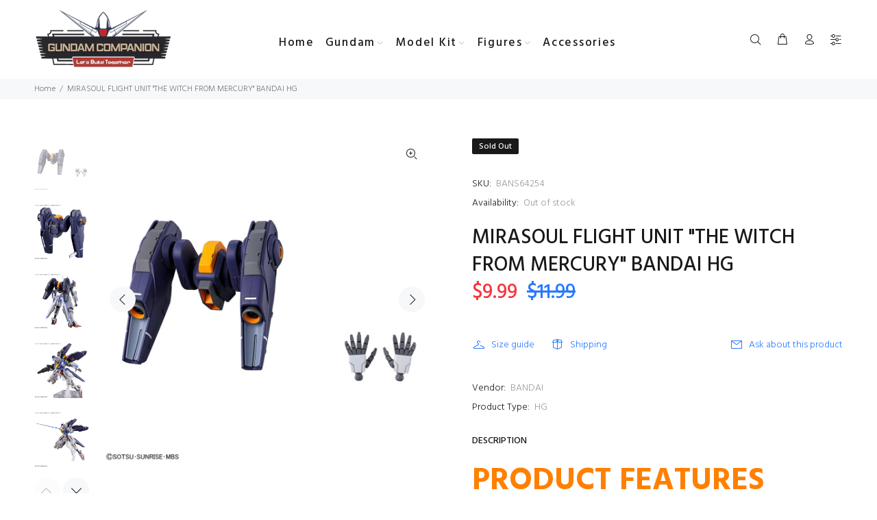

--- FILE ---
content_type: text/css
request_url: https://gundamcompanion.com/cdn/shop/t/4/assets/theme.css?v=51956016660380652811742396167
body_size: 110342
content:
/** Shopify CDN: Minification failed

Line 17620:18 Unexpected "'.thumbprod-center'"
Line 17621:27 Unexpected "'.thumbprod-center'"

**/
@charset "UTF-8";




/* ================ Typography ================ */




/* font */

.off-img-bg{
  position: fixed;
  top: 0;
  left: 0;
  display: inline-block;
  color: white;
  background: black;
  padding: 5px 5px 2px;
  z-index: 77;
}

body{
  background-position: center 0px !important;
  background-repeat: no-repeat !important;
  overflow-x: hidden;
}

/* imports */
/*
Mixin
*/
/*!
 * Bootstrap v4.0.0 (https://getbootstrap.com)
 * Copyright 2011-2018 The Bootstrap Authors
 * Copyright 2011-2018 Twitter, Inc.
 * Licensed under MIT (https://github.com/twbs/bootstrap/blob/master/LICENSE)
 */
*,
*::before,
*::after{
  box-sizing: border-box;
}

html{
  font-family: sans-serif;
  line-height: 1.15;
  -webkit-text-size-adjust: 100%;
  -ms-text-size-adjust: 100%;
  -ms-overflow-style: scrollbar;
  -webkit-tap-highlight-color: transparent;
}

@-ms-viewport{
  width: device-width;
}

article, aside, dialog, figcaption, figure, footer, header, hgroup, main, nav, section{
  display: block;
}

[tabindex="-1"]:focus{
  outline: 0 !important;
}

hr{
  box-sizing: content-box;
  height: 0;
  overflow: visible;
}

h1, h2, h3, h4, h5, h6{
  margin-top: 0;
}

th, h1, h2, h3, h4, h5, h6 {
  font-weight: 500;
}

p{
  margin-top: 0;
}

abbr[title],
abbr[data-original-title]{
  text-decoration: underline;
  text-decoration: underline dotted;
  cursor: help;
  border-bottom: 0;
}

address{
  margin-bottom: 1rem;
  font-style: normal;
  line-height: inherit;
}

ol,
ul,
dl{
  margin-top: 0;
}

ol ol,
ul ul,
ol ul,
ul ol{
  margin-bottom: 0;
}

dt{
  font-weight: 500;
}

dd{
  margin-bottom: .5rem;
  margin-left: 0;
}

dfn{
  font-style: italic;
}

b,
strong{
  font-weight: 700;
}

small{
  font-size: 80%;
}

sub,
sup{
  position: relative;
  font-size: 75%;
  line-height: 0;
  vertical-align: baseline;
}

a{
  color: #2879fe;
  text-decoration: none;
  background-color: transparent;
  -webkit-text-decoration-skip: objects;
}

a:hover{
  color: #2879fe;
  text-decoration: underline;
}

a:not([href]):not([tabindex]){
  color: inherit;
  text-decoration: none;
}

a:not([href]):not([tabindex]):hover, a:not([href]):not([tabindex]):focus{
  color: inherit;
  text-decoration: none;
}

a:not([href]):not([tabindex]):focus{
  outline: 0;
}

pre,
code,
kbd,
samp{
  font-family: monospace, monospace;
  font-size: 1em;
}

pre{
  margin-top: 0;
  overflow: auto;
  -ms-overflow-style: scrollbar;
}

img{
  vertical-align: middle;
  border-style: none;
}

svg:not(:root){
  overflow: hidden;
}

table{
  border-collapse: collapse;
}

caption{
  padding-top: 0.75rem;
  padding-bottom: 0.75rem;
  color: #6c757d;
  text-align: left;
  caption-side: bottom;
}

th{
  text-align: inherit;
}

label{
  display: inline-block;
}

button{
  border-radius: 0;
}

button:focus{
  outline: 1px dotted;
  outline: 5px auto -webkit-focus-ring-color;
}

input,
button,
select,
optgroup,
textarea{
  margin: 0;
  font-family: inherit;
  font-size: inherit;
  line-height: inherit;
}

button,
input{
  overflow: visible;
}

button,
select{
  text-transform: none;
}

button,
html [type="button"],
[type="reset"],
[type="submit"]{
  -webkit-appearance: button;
}

button::-moz-focus-inner,
[type="button"]::-moz-focus-inner,
[type="reset"]::-moz-focus-inner,
[type="submit"]::-moz-focus-inner{
  padding: 0;
  border-style: none;
}

input[type="radio"],
input[type="checkbox"]{
  box-sizing: border-box;
  padding: 0;
}

input[type="date"],
input[type="time"],
input[type="datetime-local"],
input[type="month"]{
  -webkit-appearance: listbox;
}

textarea{
  overflow: auto;
  resize: vertical;
}

fieldset{
  min-width: 0;
  padding: 0;
  margin: 0;
  border: 0;
}

legend{
  display: block;
  width: 100%;
  max-width: 100%;
  padding: 0;
  line-height: inherit;
  color: inherit;
  white-space: normal;
}

progress{
  vertical-align: baseline;
}

[type="number"]::-webkit-inner-spin-button,
[type="number"]::-webkit-outer-spin-button{
  height: auto;
}

[type="search"]{
  outline-offset: -2px;
  -webkit-appearance: none;
}

[type="search"]::-webkit-search-cancel-button,
[type="search"]::-webkit-search-decoration{
  -webkit-appearance: none;
}

::-webkit-file-upload-button{
  font: inherit;
  -webkit-appearance: button;
}

output{
  display: inline-block;
}

summary{
  display: list-item;
  cursor: pointer;
}

template{
  display: none;
}

[hidden]{
  display: none !important;
}

.container{
  width: 100%;
  padding-right: 10px;
  padding-left: 10px;
  margin-right: auto;
  margin-left: auto;
}

@media (min-width: 576px){
  .container{
    max-width: 546px;
  }
}

@media (min-width: 791px){
  .container{
    max-width: 770px;
  }
}

@media (min-width: 1025px){
  .container{
    max-width: 990px;
  }
}

@media (min-width: 1230px){
  .container{
    max-width: 1200px;
  }
}

.container-fluid{
  width: 100%;
  padding-right: 10px;
  padding-left: 10px;
  margin-right: auto;
  margin-left: auto;
}

.row{
  display: flex;
  flex-wrap: wrap;
  margin-right: -10px;
  margin-left: -10px;
}

.no-gutters{
  margin-right: 0;
  margin-left: 0;
}

.no-gutters > .col,
.no-gutters > [class*="col-"]{
  padding-right: 0;
  padding-left: 0;
}

.col-1, .col-2, .col-3, .col-4, .col-5, .col-6, .col-7, .col-8, .col-9, .col-10, .col-11, .col-12, .col,
.col-auto, .col-sm-1, .col-sm-2, .col-sm-3, .col-sm-4, .col-sm-5, .col-sm-6, .col-sm-7, .col-sm-8, .col-sm-9, .col-sm-10, .col-sm-11, .col-sm-12, .col-sm,
.col-sm-auto, .col-md-1, .col-md-2, .col-md-3, .col-md-5-inrow, .col-md-4, .col-md-5, .col-md-6, .col-md-7, .col-md-8, .col-md-9, .col-md-10, .col-md-11, .col-md-12, .col-md,
.col-md-auto, .col-lg-1, .col-lg-2, .col-lg-3, .col-lg-4, .col-lg-5, .col-lg-6, .col-lg-7, .col-lg-8, .col-lg-9, .col-lg-10, .col-lg-11, .col-lg-12, .col-lg,
.col-lg-auto, .col-xl-1, .col-xl-2, .col-xl-3, .col-xl-4, .col-xl-5, .col-xl-6, .col-xl-7, .col-xl-8, .col-xl-9, .col-xl-10, .col-xl-11, .col-xl-12, .col-xl,
.col-xl-auto{
  position: relative;
  width: 100%;
  min-height: 1px;
  padding-right: 10px;
  padding-left: 10px;
}

.col{
  flex-basis: 0;
  flex-grow: 1;
  max-width: 100%;
}

.col-auto{
  flex: 0 0 auto;
  width: auto;
  max-width: none;
}

.col-1{
  flex: 0 0 8.33333%;
  max-width: 8.33333%;
}

.col-2{
  flex: 0 0 16.66667%;
  max-width: 16.66667%;
}

.col-3{
  flex: 0 0 25%;
  max-width: 25%;
}

.col-4{
  flex: 0 0 33.33333%;
  max-width: 33.33333%;
}

.col-5{
  flex: 0 0 41.66667%;
  max-width: 41.66667%;
}

.col-6{
  flex: 0 0 50%;
  max-width: 50%;
}

.col-7{
  flex: 0 0 58.33333%;
  max-width: 58.33333%;
}

.col-8{
  flex: 0 0 66.66667%;
  max-width: 66.66667%;
}

.col-9{
  flex: 0 0 75%;
  max-width: 75%;
}

.col-10{
  flex: 0 0 83.33333%;
  max-width: 83.33333%;
}

.col-11{
  flex: 0 0 91.66667%;
  max-width: 91.66667%;
}

.col-12{
  flex: 0 0 100%;
  max-width: 100%;
}

.order-first{
  order: -1;
}

.order-last{
  order: 13;
}

.order-0{
  order: 0;
}

.order-1{
  order: 1;
}

.order-2{
  order: 2;
}

.order-3{
  order: 3;
}

.order-4{
  order: 4;
}

.order-5{
  order: 5;
}

.order-6{
  order: 6;
}

.order-7{
  order: 7;
}

.order-8{
  order: 8;
}

.order-9{
  order: 9;
}

.order-10{
  order: 10;
}

.order-11{
  order: 11;
}

.order-12{
  order: 12;
}

.offset-1{
  margin-left: 8.33333%;
}

.offset-2{
  margin-left: 16.66667%;
}

.offset-3{
  margin-left: 25%;
}

.offset-4{
  margin-left: 33.33333%;
}

.offset-5{
  margin-left: 41.66667%;
}

.offset-6{
  margin-left: 50%;
}

.offset-7{
  margin-left: 58.33333%;
}

.offset-8{
  margin-left: 66.66667%;
}

.offset-9{
  margin-left: 75%;
}

.offset-10{
  margin-left: 83.33333%;
}

.offset-11{
  margin-left: 91.66667%;
}

@media (min-width: 576px){
  .col-sm{
    flex-basis: 0;
    flex-grow: 1;
    max-width: 100%;
  }
  .col-sm-auto{
    flex: 0 0 auto;
    width: auto;
    max-width: none;
  }
  .col-sm-1{
    flex: 0 0 8.33333%;
    max-width: 8.33333%;
  }
  .col-sm-2{
    flex: 0 0 16.66667%;
    max-width: 16.66667%;
  }
  .col-sm-3{
    flex: 0 0 25%;
    max-width: 25%;
  }
  .col-sm-4{
    flex: 0 0 33.33333%;
    max-width: 33.33333%;
  }
  .col-sm-5{
    flex: 0 0 41.66667%;
    max-width: 41.66667%;
  }
  .col-sm-6{
    flex: 0 0 50%;
    max-width: 50%;
  }
  .col-sm-7{
    flex: 0 0 58.33333%;
    max-width: 58.33333%;
  }
  .col-sm-8{
    flex: 0 0 66.66667%;
    max-width: 66.66667%;
  }
  .col-sm-9{
    flex: 0 0 75%;
    max-width: 75%;
  }
  .col-sm-10{
    flex: 0 0 83.33333%;
    max-width: 83.33333%;
  }
  .col-sm-11{
    flex: 0 0 91.66667%;
    max-width: 91.66667%;
  }
  .col-sm-12{
    flex: 0 0 100%;
    max-width: 100%;
  }
  .order-sm-first{
    order: -1;
  }
  .order-sm-last{
    order: 13;
  }
  .order-sm-0{
    order: 0;
  }
  .order-sm-1{
    order: 1;
  }
  .order-sm-2{
    order: 2;
  }
  .order-sm-3{
    order: 3;
  }
  .order-sm-4{
    order: 4;
  }
  .order-sm-5{
    order: 5;
  }
  .order-sm-6{
    order: 6;
  }
  .order-sm-7{
    order: 7;
  }
  .order-sm-8{
    order: 8;
  }
  .order-sm-9{
    order: 9;
  }
  .order-sm-10{
    order: 10;
  }
  .order-sm-11{
    order: 11;
  }
  .order-sm-12{
    order: 12;
  }
  .offset-sm-0{
    margin-left: 0;
  }
  .offset-sm-1{
    margin-left: 8.33333%;
  }
  .offset-sm-2{
    margin-left: 16.66667%;
  }
  .offset-sm-3{
    margin-left: 25%;
  }
  .offset-sm-4{
    margin-left: 33.33333%;
  }
  .offset-sm-5{
    margin-left: 41.66667%;
  }
  .offset-sm-6{
    margin-left: 50%;
  }
  .offset-sm-7{
    margin-left: 58.33333%;
  }
  .offset-sm-8{
    margin-left: 66.66667%;
  }
  .offset-sm-9{
    margin-left: 75%;
  }
  .offset-sm-10{
    margin-left: 83.33333%;
  }
  .offset-sm-11{
    margin-left: 91.66667%;
  }
}

@media (min-width: 791px){
  .col-md{
    flex-basis: 0;
    flex-grow: 1;
    max-width: 100%;
  }
  .col-md-auto{
    flex: 0 0 auto;
    width: auto;
    max-width: none;
  }
  .col-md-1{
    flex: 0 0 8.33333%;
    max-width: 8.33333%;
  }
  .col-md-2{
    flex: 0 0 16.66667%;
    max-width: 16.66667%;
  }
  .col-md-5-inrow{
    flex: 0 0 20%;
    max-width: 20%;
  }
  .col-md-3{
    flex: 0 0 25%;
    max-width: 25%;
  }
  .col-md-4{
    flex: 0 0 33.33333%;
    max-width: 33.33333%;
  }
  .col-md-5{
    flex: 0 0 41.66667%;
    max-width: 41.66667%;
  }
  .col-md-6{
    flex: 0 0 50%;
    max-width: 50%;
  }
  .col-md-7{
    flex: 0 0 58.33333%;
    max-width: 58.33333%;
  }
  .col-md-8{
    flex: 0 0 66.66667%;
    max-width: 66.66667%;
  }
  .col-md-9{
    flex: 0 0 75%;
    max-width: 75%;
  }
  .col-md-10{
    flex: 0 0 83.33333%;
    max-width: 83.33333%;
  }
  .col-md-11{
    flex: 0 0 91.66667%;
    max-width: 91.66667%;
  }
  .col-md-12{
    flex: 0 0 100%;
    max-width: 100%;
  }
  .order-md-first{
    order: -1;
  }
  .order-md-last{
    order: 13;
  }
  .order-md-0{
    order: 0;
  }
  .order-md-1{
    order: 1;
  }
  .order-md-2{
    order: 2;
  }
  .order-md-3{
    order: 3;
  }
  .order-md-4{
    order: 4;
  }
  .order-md-5{
    order: 5;
  }
  .order-md-6{
    order: 6;
  }
  .order-md-7{
    order: 7;
  }
  .order-md-8{
    order: 8;
  }
  .order-md-9{
    order: 9;
  }
  .order-md-10{
    order: 10;
  }
  .order-md-11{
    order: 11;
  }
  .order-md-12{
    order: 12;
  }
  .offset-md-0{
    margin-left: 0;
  }
  .offset-md-1{
    margin-left: 8.33333%;
  }
  .offset-md-2{
    margin-left: 16.66667%;
  }
  .offset-md-3{
    margin-left: 25%;
  }
  .offset-md-4{
    margin-left: 33.33333%;
  }
  .offset-md-5{
    margin-left: 41.66667%;
  }
  .offset-md-6{
    margin-left: 50%;
  }
  .offset-md-7{
    margin-left: 58.33333%;
  }
  .offset-md-8{
    margin-left: 66.66667%;
  }
  .offset-md-9{
    margin-left: 75%;
  }
  .offset-md-10{
    margin-left: 83.33333%;
  }
  .offset-md-11{
    margin-left: 91.66667%;
  }
}

@media (min-width: 1025px){
  .col-lg{
    flex-basis: 0;
    flex-grow: 1;
    max-width: 100%;
  }
  .col-lg-auto{
    flex: 0 0 auto;
    width: auto;
    max-width: none;
  }
  .col-lg-1{
    flex: 0 0 8.33333%;
    max-width: 8.33333%;
  }
  .col-lg-2{
    flex: 0 0 16.66667%;
    max-width: 16.66667%;
  }
  .col-lg-3{
    flex: 0 0 25%;
    max-width: 25%;
  }
  .col-lg-4{
    flex: 0 0 33.33333%;
    max-width: 33.33333%;
  }
  .col-lg-5{
    flex: 0 0 41.66667%;
    max-width: 41.66667%;
  }
  .col-lg-6{
    flex: 0 0 50%;
    max-width: 50%;
  }
  .col-lg-7{
    flex: 0 0 58.33333%;
    max-width: 58.33333%;
  }
  .col-lg-8{
    flex: 0 0 66.66667%;
    max-width: 66.66667%;
  }
  .col-lg-9{
    flex: 0 0 75%;
    max-width: 75%;
  }
  .col-lg-10{
    flex: 0 0 83.33333%;
    max-width: 83.33333%;
  }
  .col-lg-11{
    flex: 0 0 91.66667%;
    max-width: 91.66667%;
  }
  .col-lg-12{
    flex: 0 0 100%;
    max-width: 100%;
  }
  .order-lg-first{
    order: -1;
  }
  .order-lg-last{
    order: 13;
  }
  .order-lg-0{
    order: 0;
  }
  .order-lg-1{
    order: 1;
  }
  .order-lg-2{
    order: 2;
  }
  .order-lg-3{
    order: 3;
  }
  .order-lg-4{
    order: 4;
  }
  .order-lg-5{
    order: 5;
  }
  .order-lg-6{
    order: 6;
  }
  .order-lg-7{
    order: 7;
  }
  .order-lg-8{
    order: 8;
  }
  .order-lg-9{
    order: 9;
  }
  .order-lg-10{
    order: 10;
  }
  .order-lg-11{
    order: 11;
  }
  .order-lg-12{
    order: 12;
  }
  .offset-lg-0{
    margin-left: 0;
  }
  .offset-lg-1{
    margin-left: 8.33333%;
  }
  .offset-lg-2{
    margin-left: 16.66667%;
  }
  .offset-lg-3{
    margin-left: 25%;
  }
  .offset-lg-4{
    margin-left: 33.33333%;
  }
  .offset-lg-5{
    margin-left: 41.66667%;
  }
  .offset-lg-6{
    margin-left: 50%;
  }
  .offset-lg-7{
    margin-left: 58.33333%;
  }
  .offset-lg-8{
    margin-left: 66.66667%;
  }
  .offset-lg-9{
    margin-left: 75%;
  }
  .offset-lg-10{
    margin-left: 83.33333%;
  }
  .offset-lg-11{
    margin-left: 91.66667%;
  }
}

@media (min-width: 1230px){
  .col-xl{
    flex-basis: 0;
    flex-grow: 1;
    max-width: 100%;
  }
  .col-xl-auto{
    flex: 0 0 auto;
    width: auto;
    max-width: none;
  }
  .col-xl-1{
    flex: 0 0 8.33333%;
    max-width: 8.33333%;
  }
  .col-xl-2{
    flex: 0 0 16.66667%;
    max-width: 16.66667%;
  }
  .col-xl-3{
    flex: 0 0 25%;
    max-width: 25%;
  }
  .col-xl-4{
    flex: 0 0 33.33333%;
    max-width: 33.33333%;
  }
  .col-xl-5{
    flex: 0 0 41.66667%;
    max-width: 41.66667%;
  }
  .col-xl-6{
    flex: 0 0 50%;
    max-width: 50%;
  }
  .col-xl-7{
    flex: 0 0 58.33333%;
    max-width: 58.33333%;
  }
  .col-xl-8{
    flex: 0 0 66.66667%;
    max-width: 66.66667%;
  }
  .col-xl-9{
    flex: 0 0 75%;
    max-width: 75%;
  }
  .col-xl-10{
    flex: 0 0 83.33333%;
    max-width: 83.33333%;
  }
  .col-xl-11{
    flex: 0 0 91.66667%;
    max-width: 91.66667%;
  }
  .col-xl-12{
    flex: 0 0 100%;
    max-width: 100%;
  }
  .order-xl-first{
    order: -1;
  }
  .order-xl-last{
    order: 13;
  }
  .order-xl-0{
    order: 0;
  }
  .order-xl-1{
    order: 1;
  }
  .order-xl-2{
    order: 2;
  }
  .order-xl-3{
    order: 3;
  }
  .order-xl-4{
    order: 4;
  }
  .order-xl-5{
    order: 5;
  }
  .order-xl-6{
    order: 6;
  }
  .order-xl-7{
    order: 7;
  }
  .order-xl-8{
    order: 8;
  }
  .order-xl-9{
    order: 9;
  }
  .order-xl-10{
    order: 10;
  }
  .order-xl-11{
    order: 11;
  }
  .order-xl-12{
    order: 12;
  }
  .offset-xl-0{
    margin-left: 0;
  }
  .offset-xl-1{
    margin-left: 8.33333%;
  }
  .offset-xl-2{
    margin-left: 16.66667%;
  }
  .offset-xl-3{
    margin-left: 25%;
  }
  .offset-xl-4{
    margin-left: 33.33333%;
  }
  .offset-xl-5{
    margin-left: 41.66667%;
  }
  .offset-xl-6{
    margin-left: 50%;
  }
  .offset-xl-7{
    margin-left: 58.33333%;
  }
  .offset-xl-8{
    margin-left: 66.66667%;
  }
  .offset-xl-9{
    margin-left: 75%;
  }
  .offset-xl-10{
    margin-left: 83.33333%;
  }
  .offset-xl-11{
    margin-left: 91.66667%;
  }
}

.form-control{
  display: block;
  width: 100%;
  padding: 0.375rem 0.75rem;
  font-size: 1rem;
  line-height: 1.5;
  color: #495057;
  background-color: #fff;
  background-clip: padding-box;
  border: 1px solid #ced4da;
  border-radius: 0;
  transition: border-color 0.15s ease-in-out, box-shadow 0.15s ease-in-out;
}

.form-control::-ms-expand{
  background-color: transparent;
  border: 0;
}

.form-control:focus{
  color: #495057;
  background-color: #fff;
  border-color: #80bdff;
  outline: 0;
  box-shadow: 0 0 0 0.2rem rgba(0, 123, 255, 0.25);
}

.form-control::placeholder{
  color: #6c757d;
  opacity: 1;
}

.form-control:disabled, .form-control[readonly]{
  background-color: #e9ecef;
  opacity: 1;
}

select.form-control:not([size]):not([multiple]){
  height: calc(2.25rem + 2px);
}

select.form-control:focus::-ms-value{
  color: #495057;
  background-color: #fff;
}

.form-control-file,
.form-control-range{
  display: block;
  width: 100%;
}

.col-form-label{
  padding-top: calc(0.375rem + 1px);
  padding-bottom: calc(0.375rem + 1px);
  margin-bottom: 0;
  font-size: inherit;
  line-height: 1.5;
}

.col-form-label-lg{
  padding-top: calc(0.5rem + 1px);
  padding-bottom: calc(0.5rem + 1px);
  font-size: 1.25rem;
  line-height: 1.5;
}

.col-form-label-sm{
  padding-top: calc(0.25rem + 1px);
  padding-bottom: calc(0.25rem + 1px);
  font-size: 0.875rem;
  line-height: 1.5;
}

.form-control-plaintext{
  display: block;
  width: 100%;
  padding-top: 0.375rem;
  padding-bottom: 0.375rem;
  margin-bottom: 0;
  line-height: 1.5;
  background-color: transparent;
  border: solid transparent;
  border-width: 1px 0;
}

.form-control-plaintext.form-control-sm, .input-group-sm > .form-control-plaintext.form-control,
.input-group-sm > .input-group-prepend > .form-control-plaintext.input-group-text,
.input-group-sm > .input-group-append > .form-control-plaintext.input-group-text,
.input-group-sm > .input-group-prepend > .form-control-plaintext.btn,
.input-group-sm > .input-group-append > .form-control-plaintext.btn, .form-control-plaintext.form-control-lg, .input-group-lg > .form-control-plaintext.form-control,
.input-group-lg > .input-group-prepend > .form-control-plaintext.input-group-text,
.input-group-lg > .input-group-append > .form-control-plaintext.input-group-text,
.input-group-lg > .input-group-prepend > .form-control-plaintext.btn,
.input-group-lg > .input-group-append > .form-control-plaintext.btn{
  padding-right: 0;
  padding-left: 0;
}

.form-control-sm, .input-group-sm > .form-control,
.input-group-sm > .input-group-prepend > .input-group-text,
.input-group-sm > .input-group-append > .input-group-text,
.input-group-sm > .input-group-prepend > .btn,
.input-group-sm > .input-group-append > .btn{
  padding: 0.25rem 0.5rem;
  font-size: 0.875rem;
  line-height: 1.5;
  border-radius: 0;
}

select.form-control-sm:not([size]):not([multiple]), .input-group-sm > select.form-control:not([size]):not([multiple]),
.input-group-sm > .input-group-prepend > select.input-group-text:not([size]):not([multiple]),
.input-group-sm > .input-group-append > select.input-group-text:not([size]):not([multiple]),
.input-group-sm > .input-group-prepend > select.btn:not([size]):not([multiple]),
.input-group-sm > .input-group-append > select.btn:not([size]):not([multiple]){
  height: calc(1.8125rem + 2px);
}

.form-control-lg, .input-group-lg > .form-control,
.input-group-lg > .input-group-prepend > .input-group-text,
.input-group-lg > .input-group-append > .input-group-text,
.input-group-lg > .input-group-prepend > .btn,
.input-group-lg > .input-group-append > .btn{
  padding: 0.5rem 1rem;
  font-size: 1.25rem;
  line-height: 1.5;
  border-radius: 0;
}

select.form-control-lg:not([size]):not([multiple]), .input-group-lg > select.form-control:not([size]):not([multiple]),
.input-group-lg > .input-group-prepend > select.input-group-text:not([size]):not([multiple]),
.input-group-lg > .input-group-append > select.input-group-text:not([size]):not([multiple]),
.input-group-lg > .input-group-prepend > select.btn:not([size]):not([multiple]),
.input-group-lg > .input-group-append > select.btn:not([size]):not([multiple]){
  height: calc(2.875rem + 2px);
}

.form-group{
  margin-bottom: 1rem;
}

.form-text{
  display: block;
  margin-top: 0.25rem;
}

.form-row{
  display: flex;
  flex-wrap: wrap;
  margin-right: -5px;
  margin-left: -5px;
}

.form-row > .col,
.form-row > [class*="col-"]{
  padding-right: 5px;
  padding-left: 5px;
}

.form-check{
  position: relative;
  display: block;
  padding-left: 1.25rem;
}

.form-check-input{
  position: absolute;
  margin-top: 0.3rem;
  margin-left: -1.25rem;
}

.form-check-input:disabled ~ .form-check-label{
  color: #6c757d;
}

.form-check-label{
  margin-bottom: 0;
}

.form-check-inline{
  display: inline-flex;
  align-items: center;
  padding-left: 0;
  margin-right: 0.75rem;
}

.form-check-inline .form-check-input{
  position: static;
  margin-top: 0;
  margin-right: 0.3125rem;
  margin-left: 0;
}

.valid-feedback{
  display: none;
  width: 100%;
  margin-top: 0.25rem;
  font-size: 80%;
  color: #28a745;
}

.valid-tooltip{
  position: absolute;
  top: 100%;
  z-index: 5;
  display: none;
  max-width: 100%;
  padding: .5rem;
  margin-top: .1rem;
  font-size: .875rem;
  line-height: 1;
  color: #fff;
  background-color: rgba(40, 167, 69, 0.8);
  border-radius: .2rem;
}

.was-validated .form-control:valid, .form-control.is-valid, .was-validated
.custom-select:valid,
.custom-select.is-valid{
  border-color: #28a745;
}

.was-validated .form-control:valid:focus, .form-control.is-valid:focus, .was-validated
.custom-select:valid:focus,
.custom-select.is-valid:focus{
  border-color: #28a745;
  box-shadow: 0 0 0 0.2rem rgba(40, 167, 69, 0.25);
}

.was-validated .form-control:valid ~ .valid-feedback,
.was-validated .form-control:valid ~ .valid-tooltip, .form-control.is-valid ~ .valid-feedback,
.form-control.is-valid ~ .valid-tooltip, .was-validated
.custom-select:valid ~ .valid-feedback,
.was-validated
.custom-select:valid ~ .valid-tooltip,
.custom-select.is-valid ~ .valid-feedback,
.custom-select.is-valid ~ .valid-tooltip{
  display: block;
}

.was-validated .form-check-input:valid ~ .form-check-label, .form-check-input.is-valid ~ .form-check-label{
  color: #28a745;
}

.was-validated .form-check-input:valid ~ .valid-feedback,
.was-validated .form-check-input:valid ~ .valid-tooltip, .form-check-input.is-valid ~ .valid-feedback,
.form-check-input.is-valid ~ .valid-tooltip{
  display: block;
}

.was-validated .custom-control-input:valid ~ .custom-control-label, .custom-control-input.is-valid ~ .custom-control-label{
  color: #28a745;
}

.was-validated .custom-control-input:valid ~ .custom-control-label::before, .custom-control-input.is-valid ~ .custom-control-label::before{
  background-color: #71dd8a;
}

.was-validated .custom-control-input:valid ~ .valid-feedback,
.was-validated .custom-control-input:valid ~ .valid-tooltip, .custom-control-input.is-valid ~ .valid-feedback,
.custom-control-input.is-valid ~ .valid-tooltip{
  display: block;
}

.was-validated .custom-control-input:valid:checked ~ .custom-control-label::before, .custom-control-input.is-valid:checked ~ .custom-control-label::before{
  background-color: #34ce57;
}

.was-validated .custom-control-input:valid:focus ~ .custom-control-label::before, .custom-control-input.is-valid:focus ~ .custom-control-label::before{
  box-shadow: 0 0 0 1px #fff, 0 0 0 0.2rem rgba(40, 167, 69, 0.25);
}

.was-validated .custom-file-input:valid ~ .custom-file-label, .custom-file-input.is-valid ~ .custom-file-label{
  border-color: #28a745;
}

.was-validated .custom-file-input:valid ~ .custom-file-label::before, .custom-file-input.is-valid ~ .custom-file-label::before{
  border-color: inherit;
}

.was-validated .custom-file-input:valid ~ .valid-feedback,
.was-validated .custom-file-input:valid ~ .valid-tooltip, .custom-file-input.is-valid ~ .valid-feedback,
.custom-file-input.is-valid ~ .valid-tooltip{
  display: block;
}

.was-validated .custom-file-input:valid:focus ~ .custom-file-label, .custom-file-input.is-valid:focus ~ .custom-file-label{
  box-shadow: 0 0 0 0.2rem rgba(40, 167, 69, 0.25);
}

.invalid-feedback{
  display: none;
  width: 100%;
  margin-top: 0.25rem;
  font-size: 80%;
  color: #dc3545;
}

.invalid-tooltip{
  position: absolute;
  top: 100%;
  z-index: 5;
  display: none;
  max-width: 100%;
  padding: .5rem;
  margin-top: .1rem;
  font-size: .875rem;
  line-height: 1;
  color: #fff;
  background-color: rgba(220, 53, 69, 0.8);
  border-radius: .2rem;
}

.was-validated .form-control:invalid, .form-control.is-invalid, .was-validated
.custom-select:invalid,
.custom-select.is-invalid{
  border-color: #dc3545;
}

.was-validated .form-control:invalid:focus, .form-control.is-invalid:focus, .was-validated
.custom-select:invalid:focus,
.custom-select.is-invalid:focus{
  border-color: #dc3545;
  box-shadow: 0 0 0 0.2rem rgba(220, 53, 69, 0.25);
}

.was-validated .form-control:invalid ~ .invalid-feedback,
.was-validated .form-control:invalid ~ .invalid-tooltip, .form-control.is-invalid ~ .invalid-feedback,
.form-control.is-invalid ~ .invalid-tooltip, .was-validated
.custom-select:invalid ~ .invalid-feedback,
.was-validated
.custom-select:invalid ~ .invalid-tooltip,
.custom-select.is-invalid ~ .invalid-feedback,
.custom-select.is-invalid ~ .invalid-tooltip{
  display: block;
}

.was-validated .form-check-input:invalid ~ .form-check-label, .form-check-input.is-invalid ~ .form-check-label{
  color: #dc3545;
}

.was-validated .form-check-input:invalid ~ .invalid-feedback,
.was-validated .form-check-input:invalid ~ .invalid-tooltip, .form-check-input.is-invalid ~ .invalid-feedback,
.form-check-input.is-invalid ~ .invalid-tooltip{
  display: block;
}

.was-validated .custom-control-input:invalid ~ .custom-control-label, .custom-control-input.is-invalid ~ .custom-control-label{
  color: #dc3545;
}

.was-validated .custom-control-input:invalid ~ .custom-control-label::before, .custom-control-input.is-invalid ~ .custom-control-label::before{
  background-color: #efa2a9;
}

.was-validated .custom-control-input:invalid ~ .invalid-feedback,
.was-validated .custom-control-input:invalid ~ .invalid-tooltip, .custom-control-input.is-invalid ~ .invalid-feedback,
.custom-control-input.is-invalid ~ .invalid-tooltip{
  display: block;
}

.was-validated .custom-control-input:invalid:checked ~ .custom-control-label::before, .custom-control-input.is-invalid:checked ~ .custom-control-label::before{
  background-color: #e4606d;
}

.was-validated .custom-control-input:invalid:focus ~ .custom-control-label::before, .custom-control-input.is-invalid:focus ~ .custom-control-label::before{
  box-shadow: 0 0 0 1px #fff, 0 0 0 0.2rem rgba(220, 53, 69, 0.25);
}

.was-validated .custom-file-input:invalid ~ .custom-file-label, .custom-file-input.is-invalid ~ .custom-file-label{
  border-color: #dc3545;
}

.was-validated .custom-file-input:invalid ~ .custom-file-label::before, .custom-file-input.is-invalid ~ .custom-file-label::before{
  border-color: inherit;
}

.was-validated .custom-file-input:invalid ~ .invalid-feedback,
.was-validated .custom-file-input:invalid ~ .invalid-tooltip, .custom-file-input.is-invalid ~ .invalid-feedback,
.custom-file-input.is-invalid ~ .invalid-tooltip{
  display: block;
}

.was-validated .custom-file-input:invalid:focus ~ .custom-file-label, .custom-file-input.is-invalid:focus ~ .custom-file-label{
  box-shadow: 0 0 0 0.2rem rgba(220, 53, 69, 0.25);
}

.form-inline{
  display: flex;
  flex-flow: row wrap;
  align-items: center;
}

.form-inline .form-check{
  width: 100%;
}

@media (min-width: 576px){
  .form-inline label{
    display: flex;
    align-items: center;
    justify-content: center;
    margin-bottom: 0;
  }
  .form-inline .form-group{
    display: flex;
    flex: 0 0 auto;
    flex-flow: row wrap;
    align-items: center;
    margin-bottom: 0;
  }
  .form-inline .form-control{
    display: inline-block;
    width: auto;
    vertical-align: middle;
  }
  .form-inline .form-control-plaintext{
    display: inline-block;
  }
  .form-inline .input-group{
    width: auto;
  }
  .form-inline .form-check{
    display: flex;
    align-items: center;
    justify-content: center;
    width: auto;
    padding-left: 0;
  }
  .form-inline .form-check-input{
    position: relative;
    margin-top: 0;
    margin-right: 0.25rem;
    margin-left: 0;
  }
  .form-inline .custom-control{
    align-items: center;
    justify-content: center;
  }
  .form-inline .custom-control-label{
    margin-bottom: 0;
  }
}

.btn{

  white-space: nowrap;
  vertical-align: middle;
  user-select: none;

}

.btn:hover, .btn:focus{
  text-decoration: none;
}

.btn:focus, .btn.focus{
  outline: 0;
  box-shadow: 0 0 0 0.2rem rgba(0, 123, 255, 0.25);
}

.btn.disabled, .btn:disabled{
  opacity: 0.65;
}

.btn:not(:disabled):not(.disabled){
  cursor: pointer;
}

.btn:not(:disabled):not(.disabled):active, .btn:not(:disabled):not(.disabled).active{
  background-image: none;
}

a.btn.disabled,
fieldset:disabled a.btn{
  pointer-events: none;
}

.btn-primary{
  color: #fff;
  background-color: #007bff;
  border-color: #007bff;
}

.btn-primary:hover{
  color: #fff;
  background-color: #0069d9;
  border-color: #0062cc;
}

.btn-primary:focus, .btn-primary.focus{
  box-shadow: 0 0 0 0.2rem rgba(0, 123, 255, 0.5);
}

.btn-primary.disabled, .btn-primary:disabled{
  color: #fff;
  background-color: #007bff;
  border-color: #007bff;
}

.btn-primary:not(:disabled):not(.disabled):active, .btn-primary:not(:disabled):not(.disabled).active,
.show > .btn-primary.dropdown-toggle{
  color: #fff;
  background-color: #0062cc;
  border-color: #005cbf;
}

.btn-primary:not(:disabled):not(.disabled):active:focus, .btn-primary:not(:disabled):not(.disabled).active:focus,
.show > .btn-primary.dropdown-toggle:focus{
  box-shadow: 0 0 0 0.2rem rgba(0, 123, 255, 0.5);
}

.btn-secondary{
  color: #fff;
  background-color: #6c757d;
  border-color: #6c757d;
}

.btn-secondary:hover{
  color: #fff;
  background-color: #5a6268;
  border-color: #545b62;
}

.btn-secondary:focus, .btn-secondary.focus{
  box-shadow: 0 0 0 0.2rem rgba(108, 117, 125, 0.5);
}

.btn-secondary.disabled, .btn-secondary:disabled{
  color: #fff;
  background-color: #6c757d;
  border-color: #6c757d;
}

.btn-secondary:not(:disabled):not(.disabled):active, .btn-secondary:not(:disabled):not(.disabled).active,
.show > .btn-secondary.dropdown-toggle{
  color: #fff;
  background-color: #545b62;
  border-color: #4e555b;
}

.btn-secondary:not(:disabled):not(.disabled):active:focus, .btn-secondary:not(:disabled):not(.disabled).active:focus,
.show > .btn-secondary.dropdown-toggle:focus{
  box-shadow: 0 0 0 0.2rem rgba(108, 117, 125, 0.5);
}

.btn-success{
  color: #fff;
  background-color: #28a745;
  border-color: #28a745;
}

.btn-success:hover{
  color: #fff;
  background-color: #218838;
  border-color: #1e7e34;
}

.btn-success:focus, .btn-success.focus{
  box-shadow: 0 0 0 0.2rem rgba(40, 167, 69, 0.5);
}

.btn-success.disabled, .btn-success:disabled{
  color: #fff;
  background-color: #28a745;
  border-color: #28a745;
}

.btn-success:not(:disabled):not(.disabled):active, .btn-success:not(:disabled):not(.disabled).active,
.show > .btn-success.dropdown-toggle{
  color: #fff;
  background-color: #1e7e34;
  border-color: #1c7430;
}

.btn-success:not(:disabled):not(.disabled):active:focus, .btn-success:not(:disabled):not(.disabled).active:focus,
.show > .btn-success.dropdown-toggle:focus{
  box-shadow: 0 0 0 0.2rem rgba(40, 167, 69, 0.5);
}

.btn-info{
  color: #fff;
  background-color: #17a2b8;
  border-color: #17a2b8;
}

.btn-info:hover{
  color: #fff;
  background-color: #138496;
  border-color: #117a8b;
}

.btn-info:focus, .btn-info.focus{
  box-shadow: 0 0 0 0.2rem rgba(23, 162, 184, 0.5);
}

.btn-info.disabled, .btn-info:disabled{
  color: #fff;
  background-color: #17a2b8;
  border-color: #17a2b8;
}

.btn-info:not(:disabled):not(.disabled):active, .btn-info:not(:disabled):not(.disabled).active,
.show > .btn-info.dropdown-toggle{
  color: #fff;
  background-color: #117a8b;
  border-color: #10707f;
}

.btn-info:not(:disabled):not(.disabled):active:focus, .btn-info:not(:disabled):not(.disabled).active:focus,
.show > .btn-info.dropdown-toggle:focus{
  box-shadow: 0 0 0 0.2rem rgba(23, 162, 184, 0.5);
}

.btn-warning{
  color: #212529;
  background-color: #ffc107;
  border-color: #ffc107;
}

.btn-warning:hover{
  color: #212529;
  background-color: #e0a800;
  border-color: #d39e00;
}

.btn-warning:focus, .btn-warning.focus{
  box-shadow: 0 0 0 0.2rem rgba(255, 193, 7, 0.5);
}

.btn-warning.disabled, .btn-warning:disabled{
  color: #212529;
  background-color: #ffc107;
  border-color: #ffc107;
}

.btn-warning:not(:disabled):not(.disabled):active, .btn-warning:not(:disabled):not(.disabled).active,
.show > .btn-warning.dropdown-toggle{
  color: #212529;
  background-color: #d39e00;
  border-color: #c69500;
}

.btn-warning:not(:disabled):not(.disabled):active:focus, .btn-warning:not(:disabled):not(.disabled).active:focus,
.show > .btn-warning.dropdown-toggle:focus{
  box-shadow: 0 0 0 0.2rem rgba(255, 193, 7, 0.5);
}

.btn-danger{
  color: #fff;
  background-color: #dc3545;
  border-color: #dc3545;
}

.btn-danger:hover{
  color: #fff;
  background-color: #c82333;
  border-color: #bd2130;
}

.btn-danger:focus, .btn-danger.focus{
  box-shadow: 0 0 0 0.2rem rgba(220, 53, 69, 0.5);
}

.btn-danger.disabled, .btn-danger:disabled{
  color: #fff;
  background-color: #dc3545;
  border-color: #dc3545;
}

.btn-danger:not(:disabled):not(.disabled):active, .btn-danger:not(:disabled):not(.disabled).active,
.show > .btn-danger.dropdown-toggle{
  color: #fff;
  background-color: #bd2130;
  border-color: #b21f2d;
}

.btn-danger:not(:disabled):not(.disabled):active:focus, .btn-danger:not(:disabled):not(.disabled).active:focus,
.show > .btn-danger.dropdown-toggle:focus{
  box-shadow: 0 0 0 0.2rem rgba(220, 53, 69, 0.5);
}

.btn-light{
  color: #212529;
  background-color: #f8f9fa;
  border-color: #f8f9fa;
}

.btn-light:hover{
  color: #212529;
  background-color: #e2e6ea;
  border-color: #dae0e5;
}

.btn-light:focus, .btn-light.focus{
  box-shadow: 0 0 0 0.2rem rgba(248, 249, 250, 0.5);
}

.btn-light.disabled, .btn-light:disabled{
  color: #212529;
  background-color: #f8f9fa;
  border-color: #f8f9fa;
}

.btn-light:not(:disabled):not(.disabled):active, .btn-light:not(:disabled):not(.disabled).active,
.show > .btn-light.dropdown-toggle{
  color: #212529;
  background-color: #dae0e5;
  border-color: #d3d9df;
}

.btn-light:not(:disabled):not(.disabled):active:focus, .btn-light:not(:disabled):not(.disabled).active:focus,
.show > .btn-light.dropdown-toggle:focus{
  box-shadow: 0 0 0 0.2rem rgba(248, 249, 250, 0.5);
}

.btn-dark{
  color: #fff;
  background-color: #343a40;
  border-color: #343a40;
}

.btn-dark:hover{
  color: #fff;
  background-color: #23272b;
  border-color: #1d2124;
}

.btn-dark:focus, .btn-dark.focus{
  box-shadow: 0 0 0 0.2rem rgba(52, 58, 64, 0.5);
}

.btn-dark.disabled, .btn-dark:disabled{
  color: #fff;
  background-color: #343a40;
  border-color: #343a40;
}

.btn-dark:not(:disabled):not(.disabled):active, .btn-dark:not(:disabled):not(.disabled).active,
.show > .btn-dark.dropdown-toggle{
  color: #fff;
  background-color: #1d2124;
  border-color: #171a1d;
}

.btn-dark:not(:disabled):not(.disabled):active:focus, .btn-dark:not(:disabled):not(.disabled).active:focus,
.show > .btn-dark.dropdown-toggle:focus{
  box-shadow: 0 0 0 0.2rem rgba(52, 58, 64, 0.5);
}

.btn-outline-primary{
  color: #007bff;
  background-color: transparent;
  background-image: none;
  border-color: #007bff;
}

.btn-outline-primary:hover{
  color: #fff;
  background-color: #007bff;
  border-color: #007bff;
}

.btn-outline-primary:focus, .btn-outline-primary.focus{
  box-shadow: 0 0 0 0.2rem rgba(0, 123, 255, 0.5);
}

.btn-outline-primary.disabled, .btn-outline-primary:disabled{
  color: #007bff;
  background-color: transparent;
}

.btn-outline-primary:not(:disabled):not(.disabled):active, .btn-outline-primary:not(:disabled):not(.disabled).active,
.show > .btn-outline-primary.dropdown-toggle{
  color: #fff;
  background-color: #007bff;
  border-color: #007bff;
}

.btn-outline-primary:not(:disabled):not(.disabled):active:focus, .btn-outline-primary:not(:disabled):not(.disabled).active:focus,
.show > .btn-outline-primary.dropdown-toggle:focus{
  box-shadow: 0 0 0 0.2rem rgba(0, 123, 255, 0.5);
}

.btn-outline-secondary{
  color: #6c757d;
  background-color: transparent;
  background-image: none;
  border-color: #6c757d;
}

.btn-outline-secondary:hover{
  color: #fff;
  background-color: #6c757d;
  border-color: #6c757d;
}

.btn-outline-secondary:focus, .btn-outline-secondary.focus{
  box-shadow: 0 0 0 0.2rem rgba(108, 117, 125, 0.5);
}

.btn-outline-secondary.disabled, .btn-outline-secondary:disabled{
  color: #6c757d;
  background-color: transparent;
}

.btn-outline-secondary:not(:disabled):not(.disabled):active, .btn-outline-secondary:not(:disabled):not(.disabled).active,
.show > .btn-outline-secondary.dropdown-toggle{
  color: #fff;
  background-color: #6c757d;
  border-color: #6c757d;
}

.btn-outline-secondary:not(:disabled):not(.disabled):active:focus, .btn-outline-secondary:not(:disabled):not(.disabled).active:focus,
.show > .btn-outline-secondary.dropdown-toggle:focus{
  box-shadow: 0 0 0 0.2rem rgba(108, 117, 125, 0.5);
}

.btn-outline-success{
  color: #28a745;
  background-color: transparent;
  background-image: none;
  border-color: #28a745;
}

.btn-outline-success:hover{
  color: #fff;
  background-color: #28a745;
  border-color: #28a745;
}

.btn-outline-success:focus, .btn-outline-success.focus{
  box-shadow: 0 0 0 0.2rem rgba(40, 167, 69, 0.5);
}

.btn-outline-success.disabled, .btn-outline-success:disabled{
  color: #28a745;
  background-color: transparent;
}

.btn-outline-success:not(:disabled):not(.disabled):active, .btn-outline-success:not(:disabled):not(.disabled).active,
.show > .btn-outline-success.dropdown-toggle{
  color: #fff;
  background-color: #28a745;
  border-color: #28a745;
}

.btn-outline-success:not(:disabled):not(.disabled):active:focus, .btn-outline-success:not(:disabled):not(.disabled).active:focus,
.show > .btn-outline-success.dropdown-toggle:focus{
  box-shadow: 0 0 0 0.2rem rgba(40, 167, 69, 0.5);
}

.btn-outline-info{
  color: #17a2b8;
  background-color: transparent;
  background-image: none;
  border-color: #17a2b8;
}

.btn-outline-info:hover{
  color: #fff;
  background-color: #17a2b8;
  border-color: #17a2b8;
}

.btn-outline-info:focus, .btn-outline-info.focus{
  box-shadow: 0 0 0 0.2rem rgba(23, 162, 184, 0.5);
}

.btn-outline-info.disabled, .btn-outline-info:disabled{
  color: #17a2b8;
  background-color: transparent;
}

.btn-outline-info:not(:disabled):not(.disabled):active, .btn-outline-info:not(:disabled):not(.disabled).active,
.show > .btn-outline-info.dropdown-toggle{
  color: #fff;
  background-color: #17a2b8;
  border-color: #17a2b8;
}

.btn-outline-info:not(:disabled):not(.disabled):active:focus, .btn-outline-info:not(:disabled):not(.disabled).active:focus,
.show > .btn-outline-info.dropdown-toggle:focus{
  box-shadow: 0 0 0 0.2rem rgba(23, 162, 184, 0.5);
}

.btn-outline-warning{
  color: #ffc107;
  background-color: transparent;
  background-image: none;
  border-color: #ffc107;
}

.btn-outline-warning:hover{
  color: #212529;
  background-color: #ffc107;
  border-color: #ffc107;
}

.btn-outline-warning:focus, .btn-outline-warning.focus{
  box-shadow: 0 0 0 0.2rem rgba(255, 193, 7, 0.5);
}

.btn-outline-warning.disabled, .btn-outline-warning:disabled{
  color: #ffc107;
  background-color: transparent;
}

.btn-outline-warning:not(:disabled):not(.disabled):active, .btn-outline-warning:not(:disabled):not(.disabled).active,
.show > .btn-outline-warning.dropdown-toggle{
  color: #212529;
  background-color: #ffc107;
  border-color: #ffc107;
}

.btn-outline-warning:not(:disabled):not(.disabled):active:focus, .btn-outline-warning:not(:disabled):not(.disabled).active:focus,
.show > .btn-outline-warning.dropdown-toggle:focus{
  box-shadow: 0 0 0 0.2rem rgba(255, 193, 7, 0.5);
}

.btn-outline-danger{
  color: #dc3545;
  background-color: transparent;
  background-image: none;
  border-color: #dc3545;
}

.btn-outline-danger:hover{
  color: #fff;
  background-color: #dc3545;
  border-color: #dc3545;
}

.btn-outline-danger:focus, .btn-outline-danger.focus{
  box-shadow: 0 0 0 0.2rem rgba(220, 53, 69, 0.5);
}

.btn-outline-danger.disabled, .btn-outline-danger:disabled{
  color: #dc3545;
  background-color: transparent;
}

.btn-outline-danger:not(:disabled):not(.disabled):active, .btn-outline-danger:not(:disabled):not(.disabled).active,
.show > .btn-outline-danger.dropdown-toggle{
  color: #fff;
  background-color: #dc3545;
  border-color: #dc3545;
}

.btn-outline-danger:not(:disabled):not(.disabled):active:focus, .btn-outline-danger:not(:disabled):not(.disabled).active:focus,
.show > .btn-outline-danger.dropdown-toggle:focus{
  box-shadow: 0 0 0 0.2rem rgba(220, 53, 69, 0.5);
}

.btn-outline-light{
  color: #f8f9fa;
  background-color: transparent;
  background-image: none;
  border-color: #f8f9fa;
}

.btn-outline-light:hover{
  color: #212529;
  background-color: #f8f9fa;
  border-color: #f8f9fa;
}

.btn-outline-light:focus, .btn-outline-light.focus{
  box-shadow: 0 0 0 0.2rem rgba(248, 249, 250, 0.5);
}

.btn-outline-light.disabled, .btn-outline-light:disabled{
  color: #f8f9fa;
  background-color: transparent;
}

.btn-outline-light:not(:disabled):not(.disabled):active, .btn-outline-light:not(:disabled):not(.disabled).active,
.show > .btn-outline-light.dropdown-toggle{
  color: #212529;
  background-color: #f8f9fa;
  border-color: #f8f9fa;
}

.btn-outline-light:not(:disabled):not(.disabled):active:focus, .btn-outline-light:not(:disabled):not(.disabled).active:focus,
.show > .btn-outline-light.dropdown-toggle:focus{
  box-shadow: 0 0 0 0.2rem rgba(248, 249, 250, 0.5);
}

.btn-outline-dark{
  color: #343a40;
  background-color: transparent;
  background-image: none;
  border-color: #343a40;
}

.btn-outline-dark:hover{
  color: #fff;
  background-color: #343a40;
  border-color: #343a40;
}

.btn-outline-dark:focus, .btn-outline-dark.focus{
  box-shadow: 0 0 0 0.2rem rgba(52, 58, 64, 0.5);
}

.btn-outline-dark.disabled, .btn-outline-dark:disabled{
  color: #343a40;
  background-color: transparent;
}

.btn-outline-dark:not(:disabled):not(.disabled):active, .btn-outline-dark:not(:disabled):not(.disabled).active,
.show > .btn-outline-dark.dropdown-toggle{
  color: #fff;
  background-color: #343a40;
  border-color: #343a40;
}

.btn-outline-dark:not(:disabled):not(.disabled):active:focus, .btn-outline-dark:not(:disabled):not(.disabled).active:focus,
.show > .btn-outline-dark.dropdown-toggle:focus{
  box-shadow: 0 0 0 0.2rem rgba(52, 58, 64, 0.5);
}

.btn-link{
  font-weight: 400;
  background-color: transparent;
}

.btn-link:hover{
  text-decoration: underline;
  background-color: transparent;
  border-color: transparent;
}

.btn-link:focus, .btn-link.focus{
  text-decoration: underline;
  border-color: transparent;
  box-shadow: none;
}

.btn-link:disabled, .btn-link.disabled{
  color: #6c757d;
}

.btn-lg{
  padding: 5px 31px 4px;
  font-size: 1.25rem;
  line-height: 1.5;
  border-radius: 0;
}

.btn-sm{
  padding: 0.25rem 0.5rem;
  font-size: 0.875rem;
  line-height: 1.5;
  border-radius: 0;
}

.btn-block{
  display: block;
  width: 100%;
}

.btn-block + .btn-block{
  margin-top: 0.5rem;
}

input[type="submit"].btn-block,
input[type="reset"].btn-block,
input[type="button"].btn-block{
  width: 100%;
}

.input-group{
  position: relative;
  display: flex;
  flex-wrap: wrap;
  align-items: stretch;
  width: 100%;
}

.input-group > .form-control,
.input-group > .custom-select,
.input-group > .custom-file{
  position: relative;
  flex: 1 1 auto;
  width: 1%;
  margin-bottom: 0;
}

.input-group > .form-control:focus,
.input-group > .custom-select:focus,
.input-group > .custom-file:focus{
  z-index: 3;
}

.input-group > .form-control + .form-control,
.input-group > .form-control + .custom-select,
.input-group > .form-control + .custom-file,
.input-group > .custom-select + .form-control,
.input-group > .custom-select + .custom-select,
.input-group > .custom-select + .custom-file,
.input-group > .custom-file + .form-control,
.input-group > .custom-file + .custom-select,
.input-group > .custom-file + .custom-file{
  margin-left: -1px;
}

.input-group > .form-control:not(:last-child),
.input-group > .custom-select:not(:last-child){
  border-top-right-radius: 0;
  border-bottom-right-radius: 0;
}

.input-group > .form-control:not(:first-child),
.input-group > .custom-select:not(:first-child){
  border-top-left-radius: 0;
  border-bottom-left-radius: 0;
}

.input-group > .custom-file{
  display: flex;
  align-items: center;
}

.input-group > .custom-file:not(:last-child) .custom-file-label,
.input-group > .custom-file:not(:last-child) .custom-file-label::before{
  border-top-right-radius: 0;
  border-bottom-right-radius: 0;
}

.input-group > .custom-file:not(:first-child) .custom-file-label,
.input-group > .custom-file:not(:first-child) .custom-file-label::before{
  border-top-left-radius: 0;
  border-bottom-left-radius: 0;
}

.input-group-prepend,
.input-group-append{
  display: flex;
}

.input-group-prepend .btn,
.input-group-append .btn{
  position: relative;
  z-index: 2;
}

.input-group-prepend .btn + .btn,
.input-group-prepend .btn + .input-group-text,
.input-group-prepend .input-group-text + .input-group-text,
.input-group-prepend .input-group-text + .btn,
.input-group-append .btn + .btn,
.input-group-append .btn + .input-group-text,
.input-group-append .input-group-text + .input-group-text,
.input-group-append .input-group-text + .btn{
  margin-left: -1px;
}

.input-group-prepend{
  margin-right: -1px;
}

.input-group-append{
  margin-left: -1px;
}

.input-group-text{
  display: flex;
  align-items: center;
  padding: 0.375rem 0.75rem;
  margin-bottom: 0;
  font-size: 1rem;
  font-weight: 400;
  line-height: 1.5;
  color: #495057;
  text-align: center;
  white-space: nowrap;
  background-color: #e9ecef;
  border: 1px solid #ced4da;
  border-radius: 0;
}

.input-group-text input[type="radio"],
.input-group-text input[type="checkbox"]{
  margin-top: 0;
}

.input-group > .input-group-prepend > .btn,
.input-group > .input-group-prepend > .input-group-text,
.input-group > .input-group-append:not(:last-child) > .btn,
.input-group > .input-group-append:not(:last-child) > .input-group-text,
.input-group > .input-group-append:last-child > .btn:not(:last-child):not(.dropdown-toggle),
.input-group > .input-group-append:last-child > .input-group-text:not(:last-child){
  border-top-right-radius: 0;
  border-bottom-right-radius: 0;
}

.input-group > .input-group-append > .btn,
.input-group > .input-group-append > .input-group-text,
.input-group > .input-group-prepend:not(:first-child) > .btn,
.input-group > .input-group-prepend:not(:first-child) > .input-group-text,
.input-group > .input-group-prepend:first-child > .btn:not(:first-child),
.input-group > .input-group-prepend:first-child > .input-group-text:not(:first-child){
  border-top-left-radius: 0;
  border-bottom-left-radius: 0;
}

.modal-open{
  overflow: hidden;
}

.modal{
  position: fixed;
  top: 0;
  right: 0;
  bottom: 0;
  left: 0;
  z-index: 25;
  display: none;
  overflow: hidden;
  outline: 0;
}

.modal-open .modal{
  overflow-x: hidden;
  overflow-y: auto;
}

.modal-dialog{
  position: relative;
  width: auto;
  margin: 10px;
  pointer-events: none;
}

.modal.fade .modal-dialog{
  transition: transform 0.3s ease-out;
  transform: translate(0, -25%);
}

.modal.show .modal-dialog,
.modal.in .modal-dialog{
  transform: translate(0, 0);
}

.modal-dialog-centered{
  display: flex;
  align-items: center;
  min-height: calc(100% - (10px * 2));
}

.modal-content{
  position: relative;
  display: flex;
  flex-direction: column;
  width: 100%;
  pointer-events: auto;
  background-color: transparent;
  background-clip: padding-box;
  border: 1px solid rgba(0, 0, 0, 0.2);
  border-radius: 0;
  outline: 0;
}

.modal-backdrop{
  position: fixed;
  top: 0;
  right: 0;
  bottom: 0;
  left: 0;
  z-index: 24;
  background-color: #000;
}

.modal-backdrop.fade{
  opacity: 0;
}

.modal-backdrop.show{
  opacity: 0.5;
}

.modal-header{
  display: flex;
  align-items: flex-start;
  justify-content: space-between;
  padding: 0;
  border-bottom: 1px solid #e9ecef;
  border-top-left-radius: 0;
  border-top-right-radius: 0;
}

.modal-header .close{
  padding: 0;
  margin: 0 0 0 auto;
}

.modal-title{
  margin-bottom: 0;
  line-height: 1.5;
}

.modal-body{
  position: relative;
  flex: 1 1 auto;
  padding: 15px;
}

.modal-footer{
  display: flex;
  align-items: center;
  justify-content: flex-end;
  padding: 15px;
  border-top: 1px solid #e9ecef;
}

.modal-footer > :not(:first-child){
  margin-left: .25rem;
}

.modal-footer > :not(:last-child){
  margin-right: .25rem;
}

.modal-scrollbar-measure{
  position: absolute;
  top: -9999px;
  width: 50px;
  height: 50px;
  overflow: scroll;
}

@media (min-width: 576px){
  .modal-dialog{
    max-width: 500px;
    margin: 30px auto;
  }
  .modal-dialog-centered{
    min-height: calc(100% - (30px * 2));
  }
  .modal-sm{
    max-width: 300px;
  }
}

@media (min-width: 1025px){
  .modal-lg{
    max-width: 800px;
  }
}

.align-baseline{
  vertical-align: baseline !important;
}

.align-top{
  vertical-align: top !important;
}

.align-middle{
  vertical-align: middle !important;
}

.align-bottom{
  vertical-align: bottom !important;
}

.align-text-bottom{
  vertical-align: text-bottom !important;
}

.align-text-top{
  vertical-align: text-top !important;
}

.bg-primary{
  background-color: #007bff !important;
}

a.bg-primary:hover, a.bg-primary:focus,
button.bg-primary:hover,
button.bg-primary:focus{
  background-color: #0062cc !important;
}

.bg-secondary{
  background-color: #6c757d !important;
}

a.bg-secondary:hover, a.bg-secondary:focus,
button.bg-secondary:hover,
button.bg-secondary:focus{
  background-color: #545b62 !important;
}

.bg-success{
  background-color: #28a745 !important;
}

a.bg-success:hover, a.bg-success:focus,
button.bg-success:hover,
button.bg-success:focus{
  background-color: #1e7e34 !important;
}

.bg-info{
  background-color: #17a2b8 !important;
}

a.bg-info:hover, a.bg-info:focus,
button.bg-info:hover,
button.bg-info:focus{
  background-color: #117a8b !important;
}

.bg-warning{
  background-color: #ffc107 !important;
}

a.bg-warning:hover, a.bg-warning:focus,
button.bg-warning:hover,
button.bg-warning:focus{
  background-color: #d39e00 !important;
}

.bg-danger{
  background-color: #dc3545 !important;
}

a.bg-danger:hover, a.bg-danger:focus,
button.bg-danger:hover,
button.bg-danger:focus{
  background-color: #bd2130 !important;
}

.bg-light{
  background-color: #f8f9fa !important;
}

a.bg-light:hover, a.bg-light:focus,
button.bg-light:hover,
button.bg-light:focus{
  background-color: #dae0e5 !important;
}

.bg-dark{
  background-color: #343a40 !important;
}

a.bg-dark:hover, a.bg-dark:focus,
button.bg-dark:hover,
button.bg-dark:focus{
  background-color: #1d2124 !important;
}

.bg-white{
  background-color: #fff !important;
}

.bg-transparent{
  background-color: transparent !important;
}

.border{
  border: 1px solid #dee2e6 !important;
}

.border-top{
  border-top: 1px solid #dee2e6 !important;
}

.border-right{
  border-right: 1px solid #dee2e6 !important;
}

.border-bottom{
  border-bottom: 1px solid #dee2e6 !important;
}

.border-left{
  border-left: 1px solid #dee2e6 !important;
}

.border-0{
  border: 0 !important;
}

.border-top-0{
  border-top: 0 !important;
}

.border-right-0{
  border-right: 0 !important;
}

.border-bottom-0{
  border-bottom: 0 !important;
}

.border-left-0{
  border-left: 0 !important;
}

.border-primary{
  border-color: #007bff !important;
}

.border-secondary{
  border-color: #6c757d !important;
}

.border-success{
  border-color: #28a745 !important;
}

.border-info{
  border-color: #17a2b8 !important;
}

.border-warning{
  border-color: #ffc107 !important;
}

.border-danger{
  border-color: #dc3545 !important;
}

.border-light{
  border-color: #f8f9fa !important;
}

.border-dark{
  border-color: #343a40 !important;
}

.border-white{
  border-color: #fff !important;
}

.rounded{
  border-radius: 0 !important;
}

.rounded-top{
  border-top-left-radius: 0 !important;
  border-top-right-radius: 0 !important;
}

.rounded-right{
  border-top-right-radius: 0 !important;
  border-bottom-right-radius: 0 !important;
}

.rounded-bottom{
  border-bottom-right-radius: 0 !important;
  border-bottom-left-radius: 0 !important;
}

.rounded-left{
  border-top-left-radius: 0 !important;
  border-bottom-left-radius: 0 !important;
}

.rounded-circle{
  border-radius: 50% !important;
}

.rounded-0{
  border-radius: 0 !important;
}

.clearfix::after{
  display: block;
  clear: both;
  content: "";
}

.d-none{
  display: none !important;
}

.d-inline{
  display: inline !important;
}

.d-inline-block{
  display: inline-block !important;
}

.d-block{
  display: block !important;
}

.d-table{
  display: table !important;
}

.d-table-row{
  display: table-row !important;
}

.d-table-cell{
  display: table-cell !important;
}

.d-flex{
  display: flex !important;
}

.d-inline-flex{
  display: inline-flex !important;
}

@media (min-width: 576px){
  .d-sm-none{
    display: none !important;
  }
  .d-sm-inline{
    display: inline !important;
  }
  .d-sm-inline-block{
    display: inline-block !important;
  }
  .d-sm-block{
    display: block !important;
  }
  .d-sm-table{
    display: table !important;
  }
  .d-sm-table-row{
    display: table-row !important;
  }
  .d-sm-table-cell{
    display: table-cell !important;
  }
  .d-sm-flex{
    display: flex !important;
  }
  .d-sm-inline-flex{
    display: inline-flex !important;
  }
}

@media (min-width: 791px){
  .d-md-none{
    display: none !important;
  }
  .d-md-inline{
    display: inline !important;
  }
  .d-md-inline-block{
    display: inline-block !important;
  }
  .d-md-block{
    display: block !important;
  }
  .d-md-table{
    display: table !important;
  }
  .d-md-table-row{
    display: table-row !important;
  }
  .d-md-table-cell{
    display: table-cell !important;
  }
  .d-md-flex{
    display: flex !important;
  }
  .d-md-inline-flex{
    display: inline-flex !important;
  }
}

@media (min-width: 1025px){
  .d-lg-none{
    display: none !important;
  }
  .d-lg-inline{
    display: inline !important;
  }
  .d-lg-inline-block{
    display: inline-block !important;
  }
  .d-lg-block{
    display: block !important;
  }
  .d-lg-table{
    display: table !important;
  }
  .d-lg-table-row{
    display: table-row !important;
  }
  .d-lg-table-cell{
    display: table-cell !important;
  }
  .d-lg-flex{
    display: flex !important;
  }
  .d-lg-inline-flex{
    display: inline-flex !important;
  }
}

@media (min-width: 1230px){
  .d-xl-none{
    display: none !important;
  }
  .d-xl-inline{
    display: inline !important;
  }
  .d-xl-inline-block{
    display: inline-block !important;
  }
  .d-xl-block{
    display: block !important;
  }
  .d-xl-table{
    display: table !important;
  }
  .d-xl-table-row{
    display: table-row !important;
  }
  .d-xl-table-cell{
    display: table-cell !important;
  }
  .d-xl-flex{
    display: flex !important;
  }
  .d-xl-inline-flex{
    display: inline-flex !important;
  }
}

@media print{
  .d-print-none{
    display: none !important;
  }
  .d-print-inline{
    display: inline !important;
  }
  .d-print-inline-block{
    display: inline-block !important;
  }
  .d-print-block{
    display: block !important;
  }
  .d-print-table{
    display: table !important;
  }
  .d-print-table-row{
    display: table-row !important;
  }
  .d-print-table-cell{
    display: table-cell !important;
  }
  .d-print-flex{
    display: flex !important;
  }
  .d-print-inline-flex{
    display: inline-flex !important;
  }
}

.embed-responsive{
  position: relative;
  display: block;
  width: 100%;
  padding: 0;
  overflow: hidden;
}

.embed-responsive::before{
  display: block;
  content: "";
}

.embed-responsive .embed-responsive-item,
.embed-responsive iframe,
.embed-responsive embed,
.embed-responsive object,
.embed-responsive video{
  position: absolute;
  top: 0;
  bottom: 0;
  left: 0;
  width: 100%;
  height: 100%;
  border: 0;
}

.embed-responsive-21by9::before{
  padding-top: 42.85714%;
}

.embed-responsive-16by9::before{
  padding-top: 56.25%;
}

.embed-responsive-4by3::before{
  padding-top: 75%;
}

.embed-responsive-1by1::before{
  padding-top: 100%;
}

.flex-row{
  flex-direction: row !important;
}

.flex-column{
  flex-direction: column !important;
}

.flex-row-reverse{
  flex-direction: row-reverse !important;
}

.flex-column-reverse{
  flex-direction: column-reverse !important;
}

.flex-wrap{
  flex-wrap: wrap !important;
}

.flex-nowrap{
  flex-wrap: nowrap !important;
}

.flex-wrap-reverse{
  flex-wrap: wrap-reverse !important;
}

.justify-content-start{
  justify-content: flex-start !important;
}

.justify-content-end{
  justify-content: flex-end !important;
}

.justify-content-center{
  justify-content: center !important;
}

.justify-content-between{
  justify-content: space-between !important;
}

.justify-content-around{
  justify-content: space-around !important;
}

.align-items-start{
  align-items: flex-start !important;
}

.align-items-end{
  align-items: flex-end !important;
}

.align-items-center{
  align-items: center !important;
}

.align-items-baseline{
  align-items: baseline !important;
}

.align-items-stretch{
  align-items: stretch !important;
}

.align-content-start{
  align-content: flex-start !important;
}

.align-content-end{
  align-content: flex-end !important;
}

.align-content-center{
  align-content: center !important;
}

.align-content-between{
  align-content: space-between !important;
}

.align-content-around{
  align-content: space-around !important;
}

.align-content-stretch{
  align-content: stretch !important;
}

.align-self-auto{
  align-self: auto !important;
}

.align-self-start{
  align-self: flex-start !important;
}

.align-self-end{
  align-self: flex-end !important;
}

.align-self-center{
  align-self: center !important;
}

.align-self-baseline{
  align-self: baseline !important;
}

.align-self-stretch{
  align-self: stretch !important;
}

@media (min-width: 576px){
  .flex-sm-row{
    flex-direction: row !important;
  }
  .flex-sm-column{
    flex-direction: column !important;
  }
  .flex-sm-row-reverse{
    flex-direction: row-reverse !important;
  }
  .flex-sm-column-reverse{
    flex-direction: column-reverse !important;
  }
  .flex-sm-wrap{
    flex-wrap: wrap !important;
  }
  .flex-sm-nowrap{
    flex-wrap: nowrap !important;
  }
  .flex-sm-wrap-reverse{
    flex-wrap: wrap-reverse !important;
  }
  .justify-content-sm-start{
    justify-content: flex-start !important;
  }
  .justify-content-sm-end{
    justify-content: flex-end !important;
  }
  .justify-content-sm-center{
    justify-content: center !important;
  }
  .justify-content-sm-between{
    justify-content: space-between !important;
  }
  .justify-content-sm-around{
    justify-content: space-around !important;
  }
  .align-items-sm-start{
    align-items: flex-start !important;
  }
  .align-items-sm-end{
    align-items: flex-end !important;
  }
  .align-items-sm-center{
    align-items: center !important;
  }
  .align-items-sm-baseline{
    align-items: baseline !important;
  }
  .align-items-sm-stretch{
    align-items: stretch !important;
  }
  .align-content-sm-start{
    align-content: flex-start !important;
  }
  .align-content-sm-end{
    align-content: flex-end !important;
  }
  .align-content-sm-center{
    align-content: center !important;
  }
  .align-content-sm-between{
    align-content: space-between !important;
  }
  .align-content-sm-around{
    align-content: space-around !important;
  }
  .align-content-sm-stretch{
    align-content: stretch !important;
  }
  .align-self-sm-auto{
    align-self: auto !important;
  }
  .align-self-sm-start{
    align-self: flex-start !important;
  }
  .align-self-sm-end{
    align-self: flex-end !important;
  }
  .align-self-sm-center{
    align-self: center !important;
  }
  .align-self-sm-baseline{
    align-self: baseline !important;
  }
  .align-self-sm-stretch{
    align-self: stretch !important;
  }
}

@media (min-width: 791px){
  .flex-md-row{
    flex-direction: row !important;
  }
  .flex-md-column{
    flex-direction: column !important;
  }
  .flex-md-row-reverse{
    flex-direction: row-reverse !important;
  }
  .flex-md-column-reverse{
    flex-direction: column-reverse !important;
  }
  .flex-md-wrap{
    flex-wrap: wrap !important;
  }
  .flex-md-nowrap{
    flex-wrap: nowrap !important;
  }
  .flex-md-wrap-reverse{
    flex-wrap: wrap-reverse !important;
  }
  .justify-content-md-start{
    justify-content: flex-start !important;
  }
  .justify-content-md-end{
    justify-content: flex-end !important;
  }
  .justify-content-md-center{
    justify-content: center !important;
  }
  .justify-content-md-between{
    justify-content: space-between !important;
  }
  .justify-content-md-around{
    justify-content: space-around !important;
  }
  .align-items-md-start{
    align-items: flex-start !important;
  }
  .align-items-md-end{
    align-items: flex-end !important;
  }
  .align-items-md-center{
    align-items: center !important;
  }
  .align-items-md-baseline{
    align-items: baseline !important;
  }
  .align-items-md-stretch{
    align-items: stretch !important;
  }
  .align-content-md-start{
    align-content: flex-start !important;
  }
  .align-content-md-end{
    align-content: flex-end !important;
  }
  .align-content-md-center{
    align-content: center !important;
  }
  .align-content-md-between{
    align-content: space-between !important;
  }
  .align-content-md-around{
    align-content: space-around !important;
  }
  .align-content-md-stretch{
    align-content: stretch !important;
  }
  .align-self-md-auto{
    align-self: auto !important;
  }
  .align-self-md-start{
    align-self: flex-start !important;
  }
  .align-self-md-end{
    align-self: flex-end !important;
  }
  .align-self-md-center{
    align-self: center !important;
  }
  .align-self-md-baseline{
    align-self: baseline !important;
  }
  .align-self-md-stretch{
    align-self: stretch !important;
  }
}

@media (min-width: 1025px){
  .flex-lg-row{
    flex-direction: row !important;
  }
  .flex-lg-column{
    flex-direction: column !important;
  }
  .flex-lg-row-reverse{
    flex-direction: row-reverse !important;
  }
  .flex-lg-column-reverse{
    flex-direction: column-reverse !important;
  }
  .flex-lg-wrap{
    flex-wrap: wrap !important;
  }
  .flex-lg-nowrap{
    flex-wrap: nowrap !important;
  }
  .flex-lg-wrap-reverse{
    flex-wrap: wrap-reverse !important;
  }
  .justify-content-lg-start{
    justify-content: flex-start !important;
  }
  .justify-content-lg-end{
    justify-content: flex-end !important;
  }
  .justify-content-lg-center{
    justify-content: center !important;
  }
  .justify-content-lg-between{
    justify-content: space-between !important;
  }
  .justify-content-lg-around{
    justify-content: space-around !important;
  }
  .align-items-lg-start{
    align-items: flex-start !important;
  }
  .align-items-lg-end{
    align-items: flex-end !important;
  }
  .align-items-lg-center{
    align-items: center !important;
  }
  .align-items-lg-baseline{
    align-items: baseline !important;
  }
  .align-items-lg-stretch{
    align-items: stretch !important;
  }
  .align-content-lg-start{
    align-content: flex-start !important;
  }
  .align-content-lg-end{
    align-content: flex-end !important;
  }
  .align-content-lg-center{
    align-content: center !important;
  }
  .align-content-lg-between{
    align-content: space-between !important;
  }
  .align-content-lg-around{
    align-content: space-around !important;
  }
  .align-content-lg-stretch{
    align-content: stretch !important;
  }
  .align-self-lg-auto{
    align-self: auto !important;
  }
  .align-self-lg-start{
    align-self: flex-start !important;
  }
  .align-self-lg-end{
    align-self: flex-end !important;
  }
  .align-self-lg-center{
    align-self: center !important;
  }
  .align-self-lg-baseline{
    align-self: baseline !important;
  }
  .align-self-lg-stretch{
    align-self: stretch !important;
  }
}

@media (min-width: 1230px){
  .flex-xl-row{
    flex-direction: row !important;
  }
  .flex-xl-column{
    flex-direction: column !important;
  }
  .flex-xl-row-reverse{
    flex-direction: row-reverse !important;
  }
  .flex-xl-column-reverse{
    flex-direction: column-reverse !important;
  }
  .flex-xl-wrap{
    flex-wrap: wrap !important;
  }
  .flex-xl-nowrap{
    flex-wrap: nowrap !important;
  }
  .flex-xl-wrap-reverse{
    flex-wrap: wrap-reverse !important;
  }
  .justify-content-xl-start{
    justify-content: flex-start !important;
  }
  .justify-content-xl-end{
    justify-content: flex-end !important;
  }
  .justify-content-xl-center{
    justify-content: center !important;
  }
  .justify-content-xl-between{
    justify-content: space-between !important;
  }
  .justify-content-xl-around{
    justify-content: space-around !important;
  }
  .align-items-xl-start{
    align-items: flex-start !important;
  }
  .align-items-xl-end{
    align-items: flex-end !important;
  }
  .align-items-xl-center{
    align-items: center !important;
  }
  .align-items-xl-baseline{
    align-items: baseline !important;
  }
  .align-items-xl-stretch{
    align-items: stretch !important;
  }
  .align-content-xl-start{
    align-content: flex-start !important;
  }
  .align-content-xl-end{
    align-content: flex-end !important;
  }
  .align-content-xl-center{
    align-content: center !important;
  }
  .align-content-xl-between{
    align-content: space-between !important;
  }
  .align-content-xl-around{
    align-content: space-around !important;
  }
  .align-content-xl-stretch{
    align-content: stretch !important;
  }
  .align-self-xl-auto{
    align-self: auto !important;
  }
  .align-self-xl-start{
    align-self: flex-start !important;
  }
  .align-self-xl-end{
    align-self: flex-end !important;
  }
  .align-self-xl-center{
    align-self: center !important;
  }
  .align-self-xl-baseline{
    align-self: baseline !important;
  }
  .align-self-xl-stretch{
    align-self: stretch !important;
  }
}

.float-left{
  float: left !important;
}

.float-right{
  float: right !important;
}

.float-none{
  float: none !important;
}

@media (min-width: 576px){
  .float-sm-left{
    float: left !important;
  }
  .float-sm-right{
    float: right !important;
  }
  .float-sm-none{
    float: none !important;
  }
}

@media (min-width: 791px){
  .float-md-left{
    float: left !important;
  }
  .float-md-right{
    float: right !important;
  }
  .float-md-none{
    float: none !important;
  }
}

@media (min-width: 1025px){
  .float-lg-left{
    float: left !important;
  }
  .float-lg-right{
    float: right !important;
  }
  .float-lg-none{
    float: none !important;
  }
}

@media (min-width: 1230px){
  .float-xl-left{
    float: left !important;
  }
  .float-xl-right{
    float: right !important;
  }
  .float-xl-none{
    float: none !important;
  }
}

.position-static{
  position: static !important;
}

.position-relative{
  position: relative !important;
}

.position-absolute{
  position: absolute !important;
}

.position-fixed{
  position: fixed !important;
}

.position-sticky{
  position: sticky !important;
}

.fixed-top{
  position: fixed;
  top: 0;
  right: 0;
  left: 0;
  z-index: 23;
}

.fixed-bottom{
  position: fixed;
  right: 0;
  bottom: 0;
  left: 0;
  z-index: 23;
}

@supports (position: sticky){
  .sticky-top{
    position: sticky;
    top: 0;
    z-index: 22;
  }
}

.sr-only{
  position: absolute;
  width: 1px;
  height: 1px;
  padding: 0;
  overflow: hidden;
  clip: rect(0, 0, 0, 0);
  white-space: nowrap;
  clip-path: inset(50%);
  border: 0;
}

.sr-only-focusable:active, .sr-only-focusable:focus{
  position: static;
  width: auto;
  height: auto;
  overflow: visible;
  clip: auto;
  white-space: normal;
  clip-path: none;
}

.w-25{
  width: 25% !important;
}

.w-50{
  width: 50% !important;
}

.w-75{
  width: 75% !important;
}

.w-100{
  width: 100% !important;
}

.h-25{
  height: 25% !important;
}

.h-50{
  height: 50% !important;
}

.h-75{
  height: 75% !important;
}

.h-100{
  height: 100% !important;
}

.mw-100{
  max-width: 100% !important;
}

.mh-100{
  max-height: 100% !important;
}

.m-0{
  margin: 0 !important;
}

.mt-0,
.my-0{
  margin-top: 0 !important;
}

.mr-0,
.mx-0{
  margin-right: 0 !important;
}

.mb-0,
.my-0{
  margin-bottom: 0 !important;
}

.ml-0,
.mx-0{
  margin-left: 0 !important;
}

.m-1{
  margin: 0.25rem !important;
}

.mt-1,
.my-1{
  margin-top: 0.25rem !important;
}

.mr-1,
.mx-1{
  margin-right: 0.25rem !important;
}

.mb-1,
.my-1{
  margin-bottom: 0.25rem !important;
}

.ml-1,
.mx-1{
  margin-left: 0.25rem !important;
}

.m-2{
  margin: 0.5rem !important;
}

.mt-2,
.my-2{
  margin-top: 0.5rem !important;
}

.mr-2,
.mx-2{
  margin-right: 0.5rem !important;
}

.mb-2,
.my-2{
  margin-bottom: 0.5rem !important;
}

.ml-2,
.mx-2{
  margin-left: 0.5rem !important;
}

.m-3{
  margin: 1rem !important;
}

.mt-3,
.my-3{
  margin-top: 1rem !important;
}

.mr-3,
.mx-3{
  margin-right: 1rem !important;
}

.mb-3,
.my-3{
  margin-bottom: 1rem !important;
}

.ml-3,
.mx-3{
  margin-left: 1rem !important;
}

.m-4{
  margin: 1.5rem !important;
}

.mt-4,
.my-4{
  margin-top: 1.5rem !important;
}

.mr-4,
.mx-4{
  margin-right: 1.5rem !important;
}

.mb-4,
.my-4{
  margin-bottom: 1.5rem !important;
}

.ml-4,
.mx-4{
  margin-left: 1.5rem !important;
}

.m-5{
  margin: 3rem !important;
}

.mt-5,
.my-5{
  margin-top: 3rem !important;
}

.mr-5,
.mx-5{
  margin-right: 3rem !important;
}

.mb-5,
.my-5{
  margin-bottom: 3rem !important;
}

.ml-5,
.mx-5{
  margin-left: 3rem !important;
}

.p-0{
  padding: 0 !important;
}

.pt-0,
.py-0{
  padding-top: 0 !important;
}

.pr-0,
.px-0{
  padding-right: 0 !important;
}

.pb-0,
.py-0{
  padding-bottom: 0 !important;
}

.pl-0,
.px-0{
  padding-left: 0 !important;
}

.p-1{
  padding: 0.25rem !important;
}

.pt-1,
.py-1{
  padding-top: 0.25rem !important;
}

.pr-1,
.px-1{
  padding-right: 0.25rem !important;
}

.pb-1,
.py-1{
  padding-bottom: 0.25rem !important;
}

.pl-1,
.px-1{
  padding-left: 0.25rem !important;
}

.p-2{
  padding: 0.5rem !important;
}

.pt-2,
.py-2{
  padding-top: 0.5rem !important;
}

.pr-2,
.px-2{
  padding-right: 0.5rem !important;
}

.pb-2,
.py-2{
  padding-bottom: 0.5rem !important;
}

.pl-2,
.px-2{
  padding-left: 0.5rem !important;
}

.p-3{
  padding: 1rem !important;
}

.pt-3,
.py-3{
  padding-top: 1rem !important;
}

.pr-3,
.px-3{
  padding-right: 1rem !important;
}

.pb-3,
.py-3{
  padding-bottom: 1rem !important;
}

.pl-3,
.px-3{
  padding-left: 1rem !important;
}

.p-4{
  padding: 1.5rem !important;
}

.pt-4,
.py-4{
  padding-top: 1.5rem !important;
}

.pr-4,
.px-4{
  padding-right: 1.5rem !important;
}

.pb-4,
.py-4{
  padding-bottom: 1.5rem !important;
}

.pl-4,
.px-4{
  padding-left: 1.5rem !important;
}

.p-5{
  padding: 3rem !important;
}

.pt-5,
.py-5{
  padding-top: 3rem !important;
}

.pr-5,
.px-5{
  padding-right: 3rem !important;
}

.pb-5,
.py-5{
  padding-bottom: 3rem !important;
}

.pl-5,
.px-5{
  padding-left: 3rem !important;
}

.m-auto{
  margin: auto !important;
}

.mt-auto,
.my-auto{
  margin-top: auto !important;
}

.mr-auto,
.mx-auto{
  margin-right: auto !important;
}

.mb-auto,
.my-auto{
  margin-bottom: auto !important;
}

.ml-auto,
.mx-auto{
  margin-left: auto !important;
}

@media (min-width: 576px){
  .m-sm-0{
    margin: 0 !important;
  }
  .mt-sm-0,
  .my-sm-0{
    margin-top: 0 !important;
  }
  .mr-sm-0,
  .mx-sm-0{
    margin-right: 0 !important;
  }
  .mb-sm-0,
  .my-sm-0{
    margin-bottom: 0 !important;
  }
  .ml-sm-0,
  .mx-sm-0{
    margin-left: 0 !important;
  }
  .m-sm-1{
    margin: 0.25rem !important;
  }
  .mt-sm-1,
  .my-sm-1{
    margin-top: 0.25rem !important;
  }
  .mr-sm-1,
  .mx-sm-1{
    margin-right: 0.25rem !important;
  }
  .mb-sm-1,
  .my-sm-1{
    margin-bottom: 0.25rem !important;
  }
  .ml-sm-1,
  .mx-sm-1{
    margin-left: 0.25rem !important;
  }
  .m-sm-2{
    margin: 0.5rem !important;
  }
  .mt-sm-2,
  .my-sm-2{
    margin-top: 0.5rem !important;
  }
  .mr-sm-2,
  .mx-sm-2{
    margin-right: 0.5rem !important;
  }
  .mb-sm-2,
  .my-sm-2{
    margin-bottom: 0.5rem !important;
  }
  .ml-sm-2,
  .mx-sm-2{
    margin-left: 0.5rem !important;
  }
  .m-sm-3{
    margin: 1rem !important;
  }
  .mt-sm-3,
  .my-sm-3{
    margin-top: 1rem !important;
  }
  .mr-sm-3,
  .mx-sm-3{
    margin-right: 1rem !important;
  }
  .mb-sm-3,
  .my-sm-3{
    margin-bottom: 1rem !important;
  }
  .ml-sm-3,
  .mx-sm-3{
    margin-left: 1rem !important;
  }
  .m-sm-4{
    margin: 1.5rem !important;
  }
  .mt-sm-4,
  .my-sm-4{
    margin-top: 1.5rem !important;
  }
  .mr-sm-4,
  .mx-sm-4{
    margin-right: 1.5rem !important;
  }
  .mb-sm-4,
  .my-sm-4{
    margin-bottom: 1.5rem !important;
  }
  .ml-sm-4,
  .mx-sm-4{
    margin-left: 1.5rem !important;
  }
  .m-sm-5{
    margin: 3rem !important;
  }
  .mt-sm-5,
  .my-sm-5{
    margin-top: 3rem !important;
  }
  .mr-sm-5,
  .mx-sm-5{
    margin-right: 3rem !important;
  }
  .mb-sm-5,
  .my-sm-5{
    margin-bottom: 3rem !important;
  }
  .ml-sm-5,
  .mx-sm-5{
    margin-left: 3rem !important;
  }
  .p-sm-0{
    padding: 0 !important;
  }
  .pt-sm-0,
  .py-sm-0{
    padding-top: 0 !important;
  }
  .pr-sm-0,
  .px-sm-0{
    padding-right: 0 !important;
  }
  .pb-sm-0,
  .py-sm-0{
    padding-bottom: 0 !important;
  }
  .pl-sm-0,
  .px-sm-0{
    padding-left: 0 !important;
  }
  .p-sm-1{
    padding: 0.25rem !important;
  }
  .pt-sm-1,
  .py-sm-1{
    padding-top: 0.25rem !important;
  }
  .pr-sm-1,
  .px-sm-1{
    padding-right: 0.25rem !important;
  }
  .pb-sm-1,
  .py-sm-1{
    padding-bottom: 0.25rem !important;
  }
  .pl-sm-1,
  .px-sm-1{
    padding-left: 0.25rem !important;
  }
  .p-sm-2{
    padding: 0.5rem !important;
  }
  .pt-sm-2,
  .py-sm-2{
    padding-top: 0.5rem !important;
  }
  .pr-sm-2,
  .px-sm-2{
    padding-right: 0.5rem !important;
  }
  .pb-sm-2,
  .py-sm-2{
    padding-bottom: 0.5rem !important;
  }
  .pl-sm-2,
  .px-sm-2{
    padding-left: 0.5rem !important;
  }
  .p-sm-3{
    padding: 1rem !important;
  }
  .pt-sm-3,
  .py-sm-3{
    padding-top: 1rem !important;
  }
  .pr-sm-3,
  .px-sm-3{
    padding-right: 1rem !important;
  }
  .pb-sm-3,
  .py-sm-3{
    padding-bottom: 1rem !important;
  }
  .pl-sm-3,
  .px-sm-3{
    padding-left: 1rem !important;
  }
  .p-sm-4{
    padding: 1.5rem !important;
  }
  .pt-sm-4,
  .py-sm-4{
    padding-top: 1.5rem !important;
  }
  .pr-sm-4,
  .px-sm-4{
    padding-right: 1.5rem !important;
  }
  .pb-sm-4,
  .py-sm-4{
    padding-bottom: 1.5rem !important;
  }
  .pl-sm-4,
  .px-sm-4{
    padding-left: 1.5rem !important;
  }
  .p-sm-5{
    padding: 3rem !important;
  }
  .pt-sm-5,
  .py-sm-5{
    padding-top: 3rem !important;
  }
  .pr-sm-5,
  .px-sm-5{
    padding-right: 3rem !important;
  }
  .pb-sm-5,
  .py-sm-5{
    padding-bottom: 3rem !important;
  }
  .pl-sm-5,
  .px-sm-5{
    padding-left: 3rem !important;
  }
  .m-sm-auto{
    margin: auto !important;
  }
  .mt-sm-auto,
  .my-sm-auto{
    margin-top: auto !important;
  }
  .mr-sm-auto,
  .mx-sm-auto{
    margin-right: auto !important;
  }
  .mb-sm-auto,
  .my-sm-auto{
    margin-bottom: auto !important;
  }
  .ml-sm-auto,
  .mx-sm-auto{
    margin-left: auto !important;
  }
}

@media (min-width: 791px){
  .m-md-0{
    margin: 0 !important;
  }
  .mt-md-0,
  .my-md-0{
    margin-top: 0 !important;
  }
  .mr-md-0,
  .mx-md-0{
    margin-right: 0 !important;
  }
  .mb-md-0,
  .my-md-0{
    margin-bottom: 0 !important;
  }
  .ml-md-0,
  .mx-md-0{
    margin-left: 0 !important;
  }
  .m-md-1{
    margin: 0.25rem !important;
  }
  .mt-md-1,
  .my-md-1{
    margin-top: 0.25rem !important;
  }
  .mr-md-1,
  .mx-md-1{
    margin-right: 0.25rem !important;
  }
  .mb-md-1,
  .my-md-1{
    margin-bottom: 0.25rem !important;
  }
  .ml-md-1,
  .mx-md-1{
    margin-left: 0.25rem !important;
  }
  .m-md-2{
    margin: 0.5rem !important;
  }
  .mt-md-2,
  .my-md-2{
    margin-top: 0.5rem !important;
  }
  .mr-md-2,
  .mx-md-2{
    margin-right: 0.5rem !important;
  }
  .mb-md-2,
  .my-md-2{
    margin-bottom: 0.5rem !important;
  }
  .ml-md-2,
  .mx-md-2{
    margin-left: 0.5rem !important;
  }
  .m-md-3{
    margin: 1rem !important;
  }
  .mt-md-3,
  .my-md-3{
    margin-top: 1rem !important;
  }
  .mr-md-3,
  .mx-md-3{
    margin-right: 1rem !important;
  }
  .mb-md-3,
  .my-md-3{
    margin-bottom: 1rem !important;
  }
  .ml-md-3,
  .mx-md-3{
    margin-left: 1rem !important;
  }
  .m-md-4{
    margin: 1.5rem !important;
  }
  .mt-md-4,
  .my-md-4{
    margin-top: 1.5rem !important;
  }
  .mr-md-4,
  .mx-md-4{
    margin-right: 1.5rem !important;
  }
  .mb-md-4,
  .my-md-4{
    margin-bottom: 1.5rem !important;
  }
  .ml-md-4,
  .mx-md-4{
    margin-left: 1.5rem !important;
  }
  .m-md-5{
    margin: 3rem !important;
  }
  .mt-md-5,
  .my-md-5{
    margin-top: 3rem !important;
  }
  .mr-md-5,
  .mx-md-5{
    margin-right: 3rem !important;
  }
  .mb-md-5,
  .my-md-5{
    margin-bottom: 3rem !important;
  }
  .ml-md-5,
  .mx-md-5{
    margin-left: 3rem !important;
  }
  .p-md-0{
    padding: 0 !important;
  }
  .pt-md-0,
  .py-md-0{
    padding-top: 0 !important;
  }
  .pr-md-0,
  .px-md-0{
    padding-right: 0 !important;
  }
  .pb-md-0,
  .py-md-0{
    padding-bottom: 0 !important;
  }
  .pl-md-0,
  .px-md-0{
    padding-left: 0 !important;
  }
  .p-md-1{
    padding: 0.25rem !important;
  }
  .pt-md-1,
  .py-md-1{
    padding-top: 0.25rem !important;
  }
  .pr-md-1,
  .px-md-1{
    padding-right: 0.25rem !important;
  }
  .pb-md-1,
  .py-md-1{
    padding-bottom: 0.25rem !important;
  }
  .pl-md-1,
  .px-md-1{
    padding-left: 0.25rem !important;
  }
  .p-md-2{
    padding: 0.5rem !important;
  }
  .pt-md-2,
  .py-md-2{
    padding-top: 0.5rem !important;
  }
  .pr-md-2,
  .px-md-2{
    padding-right: 0.5rem !important;
  }
  .pb-md-2,
  .py-md-2{
    padding-bottom: 0.5rem !important;
  }
  .pl-md-2,
  .px-md-2{
    padding-left: 0.5rem !important;
  }
  .p-md-3{
    padding: 1rem !important;
  }
  .pt-md-3,
  .py-md-3{
    padding-top: 1rem !important;
  }
  .pr-md-3,
  .px-md-3{
    padding-right: 1rem !important;
  }
  .pb-md-3,
  .py-md-3{
    padding-bottom: 1rem !important;
  }
  .pl-md-3,
  .px-md-3{
    padding-left: 1rem !important;
  }
  .p-md-4{
    padding: 1.5rem !important;
  }
  .pt-md-4,
  .py-md-4{
    padding-top: 1.5rem !important;
  }
  .pr-md-4,
  .px-md-4{
    padding-right: 1.5rem !important;
  }
  .pb-md-4,
  .py-md-4{
    padding-bottom: 1.5rem !important;
  }
  .pl-md-4,
  .px-md-4{
    padding-left: 1.5rem !important;
  }
  .p-md-5{
    padding: 3rem !important;
  }
  .pt-md-5,
  .py-md-5{
    padding-top: 3rem !important;
  }
  .pr-md-5,
  .px-md-5{
    padding-right: 3rem !important;
  }
  .pb-md-5,
  .py-md-5{
    padding-bottom: 3rem !important;
  }
  .pl-md-5,
  .px-md-5{
    padding-left: 3rem !important;
  }
  .m-md-auto{
    margin: auto !important;
  }
  .mt-md-auto,
  .my-md-auto{
    margin-top: auto !important;
  }
  .mr-md-auto,
  .mx-md-auto{
    margin-right: auto !important;
  }
  .mb-md-auto,
  .my-md-auto{
    margin-bottom: auto !important;
  }
  .ml-md-auto,
  .mx-md-auto{
    margin-left: auto !important;
  }
}

@media (min-width: 1025px){
  .m-lg-0{
    margin: 0 !important;
  }
  .mt-lg-0,
  .my-lg-0{
    margin-top: 0 !important;
  }
  .mr-lg-0,
  .mx-lg-0{
    margin-right: 0 !important;
  }
  .mb-lg-0,
  .my-lg-0{
    margin-bottom: 0 !important;
  }
  .ml-lg-0,
  .mx-lg-0{
    margin-left: 0 !important;
  }
  .m-lg-1{
    margin: 0.25rem !important;
  }
  .mt-lg-1,
  .my-lg-1{
    margin-top: 0.25rem !important;
  }
  .mr-lg-1,
  .mx-lg-1{
    margin-right: 0.25rem !important;
  }
  .mb-lg-1,
  .my-lg-1{
    margin-bottom: 0.25rem !important;
  }
  .ml-lg-1,
  .mx-lg-1{
    margin-left: 0.25rem !important;
  }
  .m-lg-2{
    margin: 0.5rem !important;
  }
  .mt-lg-2,
  .my-lg-2{
    margin-top: 0.5rem !important;
  }
  .mr-lg-2,
  .mx-lg-2{
    margin-right: 0.5rem !important;
  }
  .mb-lg-2,
  .my-lg-2{
    margin-bottom: 0.5rem !important;
  }
  .ml-lg-2,
  .mx-lg-2{
    margin-left: 0.5rem !important;
  }
  .m-lg-3{
    margin: 1rem !important;
  }
  .mt-lg-3,
  .my-lg-3{
    margin-top: 1rem !important;
  }
  .mr-lg-3,
  .mx-lg-3{
    margin-right: 1rem !important;
  }
  .mb-lg-3,
  .my-lg-3{
    margin-bottom: 1rem !important;
  }
  .ml-lg-3,
  .mx-lg-3{
    margin-left: 1rem !important;
  }
  .m-lg-4{
    margin: 1.5rem !important;
  }
  .mt-lg-4,
  .my-lg-4{
    margin-top: 1.5rem !important;
  }
  .mr-lg-4,
  .mx-lg-4{
    margin-right: 1.5rem !important;
  }
  .mb-lg-4,
  .my-lg-4{
    margin-bottom: 1.5rem !important;
  }
  .ml-lg-4,
  .mx-lg-4{
    margin-left: 1.5rem !important;
  }
  .m-lg-5{
    margin: 3rem !important;
  }
  .mt-lg-5,
  .my-lg-5{
    margin-top: 3rem !important;
  }
  .mr-lg-5,
  .mx-lg-5{
    margin-right: 3rem !important;
  }
  .mb-lg-5,
  .my-lg-5{
    margin-bottom: 3rem !important;
  }
  .ml-lg-5,
  .mx-lg-5{
    margin-left: 3rem !important;
  }
  .p-lg-0{
    padding: 0 !important;
  }
  .pt-lg-0,
  .py-lg-0{
    padding-top: 0 !important;
  }
  .pr-lg-0,
  .px-lg-0{
    padding-right: 0 !important;
  }
  .pb-lg-0,
  .py-lg-0{
    padding-bottom: 0 !important;
  }
  .pl-lg-0,
  .px-lg-0{
    padding-left: 0 !important;
  }
  .p-lg-1{
    padding: 0.25rem !important;
  }
  .pt-lg-1,
  .py-lg-1{
    padding-top: 0.25rem !important;
  }
  .pr-lg-1,
  .px-lg-1{
    padding-right: 0.25rem !important;
  }
  .pb-lg-1,
  .py-lg-1{
    padding-bottom: 0.25rem !important;
  }
  .pl-lg-1,
  .px-lg-1{
    padding-left: 0.25rem !important;
  }
  .p-lg-2{
    padding: 0.5rem !important;
  }
  .pt-lg-2,
  .py-lg-2{
    padding-top: 0.5rem !important;
  }
  .pr-lg-2,
  .px-lg-2{
    padding-right: 0.5rem !important;
  }
  .pb-lg-2,
  .py-lg-2{
    padding-bottom: 0.5rem !important;
  }
  .pl-lg-2,
  .px-lg-2{
    padding-left: 0.5rem !important;
  }
  .p-lg-3{
    padding: 1rem !important;
  }
  .pt-lg-3,
  .py-lg-3{
    padding-top: 1rem !important;
  }
  .pr-lg-3,
  .px-lg-3{
    padding-right: 1rem !important;
  }
  .pb-lg-3,
  .py-lg-3{
    padding-bottom: 1rem !important;
  }
  .pl-lg-3,
  .px-lg-3{
    padding-left: 1rem !important;
  }
  .p-lg-4{
    padding: 1.5rem !important;
  }
  .pt-lg-4,
  .py-lg-4{
    padding-top: 1.5rem !important;
  }
  .pr-lg-4,
  .px-lg-4{
    padding-right: 1.5rem !important;
  }
  .pb-lg-4,
  .py-lg-4{
    padding-bottom: 1.5rem !important;
  }
  .pl-lg-4,
  .px-lg-4{
    padding-left: 1.5rem !important;
  }
  .p-lg-5{
    padding: 3rem !important;
  }
  .pt-lg-5,
  .py-lg-5{
    padding-top: 3rem !important;
  }
  .pr-lg-5,
  .px-lg-5{
    padding-right: 3rem !important;
  }
  .pb-lg-5,
  .py-lg-5{
    padding-bottom: 3rem !important;
  }
  .pl-lg-5,
  .px-lg-5{
    padding-left: 3rem !important;
  }
  .m-lg-auto{
    margin: auto !important;
  }
  .mt-lg-auto,
  .my-lg-auto{
    margin-top: auto !important;
  }
  .mr-lg-auto,
  .mx-lg-auto{
    margin-right: auto !important;
  }
  .mb-lg-auto,
  .my-lg-auto{
    margin-bottom: auto !important;
  }
  .ml-lg-auto,
  .mx-lg-auto{
    margin-left: auto !important;
  }
}

@media (min-width: 1230px){
  .m-xl-0{
    margin: 0 !important;
  }
  .mt-xl-0,
  .my-xl-0{
    margin-top: 0 !important;
  }
  .mr-xl-0,
  .mx-xl-0{
    margin-right: 0 !important;
  }
  .mb-xl-0,
  .my-xl-0{
    margin-bottom: 0 !important;
  }
  .ml-xl-0,
  .mx-xl-0{
    margin-left: 0 !important;
  }
  .m-xl-1{
    margin: 0.25rem !important;
  }
  .mt-xl-1,
  .my-xl-1{
    margin-top: 0.25rem !important;
  }
  .mr-xl-1,
  .mx-xl-1{
    margin-right: 0.25rem !important;
  }
  .mb-xl-1,
  .my-xl-1{
    margin-bottom: 0.25rem !important;
  }
  .ml-xl-1,
  .mx-xl-1{
    margin-left: 0.25rem !important;
  }
  .m-xl-2{
    margin: 0.5rem !important;
  }
  .mt-xl-2,
  .my-xl-2{
    margin-top: 0.5rem !important;
  }
  .mr-xl-2,
  .mx-xl-2{
    margin-right: 0.5rem !important;
  }
  .mb-xl-2,
  .my-xl-2{
    margin-bottom: 0.5rem !important;
  }
  .ml-xl-2,
  .mx-xl-2{
    margin-left: 0.5rem !important;
  }
  .m-xl-3{
    margin: 1rem !important;
  }
  .mt-xl-3,
  .my-xl-3{
    margin-top: 1rem !important;
  }
  .mr-xl-3,
  .mx-xl-3{
    margin-right: 1rem !important;
  }
  .mb-xl-3,
  .my-xl-3{
    margin-bottom: 1rem !important;
  }
  .ml-xl-3,
  .mx-xl-3{
    margin-left: 1rem !important;
  }
  .m-xl-4{
    margin: 1.5rem !important;
  }
  .mt-xl-4,
  .my-xl-4{
    margin-top: 1.5rem !important;
  }
  .mr-xl-4,
  .mx-xl-4{
    margin-right: 1.5rem !important;
  }
  .mb-xl-4,
  .my-xl-4{
    margin-bottom: 1.5rem !important;
  }
  .ml-xl-4,
  .mx-xl-4{
    margin-left: 1.5rem !important;
  }
  .m-xl-5{
    margin: 3rem !important;
  }
  .mt-xl-5,
  .my-xl-5{
    margin-top: 3rem !important;
  }
  .mr-xl-5,
  .mx-xl-5{
    margin-right: 3rem !important;
  }
  .mb-xl-5,
  .my-xl-5{
    margin-bottom: 3rem !important;
  }
  .ml-xl-5,
  .mx-xl-5{
    margin-left: 3rem !important;
  }
  .p-xl-0{
    padding: 0 !important;
  }
  .pt-xl-0,
  .py-xl-0{
    padding-top: 0 !important;
  }
  .pr-xl-0,
  .px-xl-0{
    padding-right: 0 !important;
  }
  .pb-xl-0,
  .py-xl-0{
    padding-bottom: 0 !important;
  }
  .pl-xl-0,
  .px-xl-0{
    padding-left: 0 !important;
  }
  .p-xl-1{
    padding: 0.25rem !important;
  }
  .pt-xl-1,
  .py-xl-1{
    padding-top: 0.25rem !important;
  }
  .pr-xl-1,
  .px-xl-1{
    padding-right: 0.25rem !important;
  }
  .pb-xl-1,
  .py-xl-1{
    padding-bottom: 0.25rem !important;
  }
  .pl-xl-1,
  .px-xl-1{
    padding-left: 0.25rem !important;
  }
  .p-xl-2{
    padding: 0.5rem !important;
  }
  .pt-xl-2,
  .py-xl-2{
    padding-top: 0.5rem !important;
  }
  .pr-xl-2,
  .px-xl-2{
    padding-right: 0.5rem !important;
  }
  .pb-xl-2,
  .py-xl-2{
    padding-bottom: 0.5rem !important;
  }
  .pl-xl-2,
  .px-xl-2{
    padding-left: 0.5rem !important;
  }
  .p-xl-3{
    padding: 1rem !important;
  }
  .pt-xl-3,
  .py-xl-3{
    padding-top: 1rem !important;
  }
  .pr-xl-3,
  .px-xl-3{
    padding-right: 1rem !important;
  }
  .pb-xl-3,
  .py-xl-3{
    padding-bottom: 1rem !important;
  }
  .pl-xl-3,
  .px-xl-3{
    padding-left: 1rem !important;
  }
  .p-xl-4{
    padding: 1.5rem !important;
  }
  .pt-xl-4,
  .py-xl-4{
    padding-top: 1.5rem !important;
  }
  .pr-xl-4,
  .px-xl-4{
    padding-right: 1.5rem !important;
  }
  .pb-xl-4,
  .py-xl-4{
    padding-bottom: 1.5rem !important;
  }
  .pl-xl-4,
  .px-xl-4{
    padding-left: 1.5rem !important;
  }
  .p-xl-5{
    padding: 3rem !important;
  }
  .pt-xl-5,
  .py-xl-5{
    padding-top: 3rem !important;
  }
  .pr-xl-5,
  .px-xl-5{
    padding-right: 3rem !important;
  }
  .pb-xl-5,
  .py-xl-5{
    padding-bottom: 3rem !important;
  }
  .pl-xl-5,
  .px-xl-5{
    padding-left: 3rem !important;
  }
  .m-xl-auto{
    margin: auto !important;
  }
  .mt-xl-auto,
  .my-xl-auto{
    margin-top: auto !important;
  }
  .mr-xl-auto,
  .mx-xl-auto{
    margin-right: auto !important;
  }
  .mb-xl-auto,
  .my-xl-auto{
    margin-bottom: auto !important;
  }
  .ml-xl-auto,
  .mx-xl-auto{
    margin-left: auto !important;
  }
}

.text-justify{
  text-align: justify !important;
}

.text-nowrap{
  white-space: nowrap !important;
}

.text-truncate{
  overflow: hidden;
  text-overflow: ellipsis;
  white-space: nowrap;
}

.text-left{
  text-align: left !important;
}

.text-right{
  text-align: right !important;
}

.text-center{
  text-align: center !important;
}

@media (min-width: 576px){
  .text-sm-left{
    text-align: left !important;
  }
  .text-sm-right{
    text-align: right !important;
  }
  .text-sm-center{
    text-align: center !important;
  }
}

@media (min-width: 791px){
  .text-md-left{
    text-align: left !important;
  }
  .text-md-right{
    text-align: right !important;
  }
  .text-md-center{
    text-align: center !important;
  }
}

@media (min-width: 1025px){
  .text-lg-left{
    text-align: left !important;
  }
  .text-lg-right{
    text-align: right !important;
  }
  .text-lg-center{
    text-align: center !important;
  }
}

@media (min-width: 1230px){
  .text-xl-left{
    text-align: left !important;
  }
  .text-xl-right{
    text-align: right !important;
  }
  .text-xl-center{
    text-align: center !important;
  }
}

.text-lowercase{
  text-transform: lowercase !important;
}

.text-uppercase{
  text-transform: uppercase !important;
}

.text-capitalize{
  text-transform: capitalize !important;
}

.font-weight-light{
  font-weight: 300 !important;
}

.font-weight-normal{
  font-weight: 400 !important;
}

.font-weight-bold{
  font-weight: 700 !important;
}

.font-italic{
  font-style: italic !important;
}

.text-white{
  color: #fff !important;
}

.text-primary{
  color: #007bff !important;
}

a.text-primary:hover, a.text-primary:focus{
  color: #0062cc !important;
}

.text-secondary{
  color: #6c757d !important;
}

a.text-secondary:hover, a.text-secondary:focus{
  color: #545b62 !important;
}

.text-success{
  color: #28a745 !important;
}

a.text-success:hover, a.text-success:focus{
  color: #1e7e34 !important;
}

.text-info{
  color: #17a2b8 !important;
}

a.text-info:hover, a.text-info:focus{
  color: #117a8b !important;
}

.text-warning{
  color: #ffc107 !important;
}

a.text-warning:hover, a.text-warning:focus{
  color: #d39e00 !important;
}

.text-danger{
  color: #dc3545 !important;
}

a.text-danger:hover, a.text-danger:focus{
  color: #bd2130 !important;
}

.text-light{
  color: #f8f9fa !important;
}

a.text-light:hover, a.text-light:focus{
  color: #dae0e5 !important;
}

.text-dark{
  color: #343a40 !important;
}

a.text-dark:hover, a.text-dark:focus{
  color: #1d2124 !important;
}

.text-muted{
  color: #6c757d !important;
}

.text-hide{
  font: 0/0 a;
  color: transparent;
  text-shadow: none;
  background-color: transparent;
  border: 0;
}

.visible{
  visibility: visible !important;
}

.invisible{
  visibility: hidden !important;
}

@media print{
  *,
  *::before,
  *::after{
    text-shadow: none !important;
    box-shadow: none !important;
  }
  a:not(.btn){
    text-decoration: underline;
  }
  abbr[title]::after{
    content: " (" attr(title) ")";
  }
  pre{
    white-space: pre-wrap !important;
  }
  pre,
  blockquote{
    border: 1px solid #999;
    page-break-inside: avoid;
  }
  thead{
    display: table-header-group;
  }
  tr,
  img{
    page-break-inside: avoid;
  }
  p,
  h2,
  h3{
    orphans: 3;
    widows: 3;
  }
  h2,
  h3{
    page-break-after: avoid;
  }
  @page{
    size: a3;
  }
  body{
    min-width: 1025px !important;
  }
  .container{
    min-width: 1025px !important;
  }
  .navbar{
    display: none;
  }
  .badge{
    border: 1px solid #000;
  }
  .table{
    border-collapse: collapse !important;
  }
  .table td,
  .table th{
    background-color: #fff !important;
  }
  .table-bordered th,
  .table-bordered td{
    border: 1px solid #ddd !important;
  }
}

/*!
 * Datepicker for Bootstrap
 *
 * Copyright 2012 Stefan Petre
 * Improvements by Andrew Rowls
 * Licensed under the Apache License v2.0
 * http://www.apache.org/licenses/LICENSE-2.0
 *
 */
.datepicker{
  padding: 0px;
  margin-top: 0px;
  direction: ltr;
}

.datepicker-inline{
  width: 100%;
}

.datepicker.datepicker-rtl{
  direction: rtl;
}

.datepicker.datepicker-rtl table tr td span{
  float: right;
}

.datepicker-dropdown{
  top: 0;
  left: 0;
}

.datepicker-dropdown:before{
  content: '';
  display: inline-block;
  border-left: 7px solid transparent;
  border-right: 7px solid transparent;
  border-bottom: 7px solid #ccc;
  border-bottom-color: rgba(0, 0, 0, 0.2);
  position: absolute;
  top: -7px;
  left: 6px;
}

.datepicker-dropdown:after{
  content: '';
  display: inline-block;
  border-left: 6px solid transparent;
  border-right: 6px solid transparent;
  border-bottom: 6px solid #ffffff;
  position: absolute;
  top: -6px;
  left: 7px;
}

.datepicker > div{
  display: none;
}

.datepicker.days div.datepicker-days{
  display: block;
}

.datepicker.months div.datepicker-months{
  display: block;
}

.datepicker.years div.datepicker-years{
  display: block;
}

.datepicker table{
  margin: 0;
}

.table-striped .datepicker table tr td,
.table-striped .datepicker table tr th{
  background-color: transparent;
}

.datepicker table{
  width: 100%;
}

.datepicker table tr td.day:hover{
  color:#2879fe;
  cursor: pointer;
}

.datepicker table tr td.old,
.datepicker table tr td.new{
  color:#777777;
}

.datepicker table tr td.disabled,
.datepicker table tr td.disabled:hover{
  background: none;
  color:#777777;
  cursor: default;
}

.datepicker table tr td.today,
.datepicker table tr td.today:hover,
.datepicker table tr td.today.disabled,
.datepicker table tr td.today.disabled:hover{
  background-color: #fde19a;
  border-color: #fdf59a #fdf59a #fbed50;
  border-color: rgba(0, 0, 0, 0.1) rgba(0, 0, 0, 0.1) rgba(0, 0, 0, 0.25);
}

.datepicker table tr td.today:hover,
.datepicker table tr td.today:hover:hover,
.datepicker table tr td.today.disabled:hover,
.datepicker table tr td.today.disabled:hover:hover,
.datepicker table tr td.today:active,
.datepicker table tr td.today:hover:active,
.datepicker table tr td.today.disabled:active,
.datepicker table tr td.today.disabled:hover:active,
.datepicker table tr td.today.active,
.datepicker table tr td.today:hover.active,
.datepicker table tr td.today.disabled.active,
.datepicker table tr td.today.disabled:hover.active,
.datepicker table tr td.today.disabled,
.datepicker table tr td.today:hover.disabled,
.datepicker table tr td.today.disabled.disabled,
.datepicker table tr td.today.disabled:hover.disabled,
.datepicker table tr td.today[disabled],
.datepicker table tr td.today:hover[disabled],
.datepicker table tr td.today.disabled[disabled],
.datepicker table tr td.today.disabled:hover[disabled]{
  color:#2879fe;
}

.datepicker table tr td.today:active,
.datepicker table tr td.today:hover:active,
.datepicker table tr td.today.disabled:active,
.datepicker table tr td.today.disabled:hover:active,
.datepicker table tr td.today.active,
.datepicker table tr td.today:hover.active,
.datepicker table tr td.today.disabled.active,
.datepicker table tr td.today.disabled:hover.active{
  color:#2879fe;
}

.datepicker table tr td.active,
.datepicker table tr td.active:hover,
.datepicker table tr td.active.disabled,
.datepicker table tr td.active.disabled:hover{
  color:#2879fe;
}

.datepicker table tr td.active:hover,
.datepicker table tr td.active:hover:hover,
.datepicker table tr td.active.disabled:hover,
.datepicker table tr td.active.disabled:hover:hover,
.datepicker table tr td.active:active,
.datepicker table tr td.active:hover:active,
.datepicker table tr td.active.disabled:active,
.datepicker table tr td.active.disabled:hover:active,
.datepicker table tr td.active.active,
.datepicker table tr td.active:hover.active,
.datepicker table tr td.active.disabled.active,
.datepicker table tr td.active.disabled:hover.active,
.datepicker table tr td.active.disabled,
.datepicker table tr td.active:hover.disabled,
.datepicker table tr td.active.disabled.disabled,
.datepicker table tr td.active.disabled:hover.disabled,
.datepicker table tr td.active[disabled],
.datepicker table tr td.active:hover[disabled],
.datepicker table tr td.active.disabled[disabled],
.datepicker table tr td.active.disabled:hover[disabled]{
  color:#2879fe;
}

.datepicker table tr td.active:active,
.datepicker table tr td.active:hover:active,
.datepicker table tr td.active.disabled:active,
.datepicker table tr td.active.disabled:hover:active,
.datepicker table tr td.active.active,
.datepicker table tr td.active:hover.active,
.datepicker table tr td.active.disabled.active,
.datepicker table tr td.active.disabled:hover.active{
  color: #2879fe;
}

.datepicker table tr td span{
  display: block;
  width: 23%;
  height: 54px;
  line-height: 54px;
  float: left;
  margin: 1%;
  cursor: pointer;
}

.datepicker table tr td span:hover{
  color:#2879fe;
}

.datepicker table tr td span.disabled,
.datepicker table tr td span.disabled:hover{
  background: none;
  color:#777777;
  cursor: default;
}

.datepicker table tr td span.active,
.datepicker table tr td span.active:hover,
.datepicker table tr td span.active.disabled,
.datepicker table tr td span.active.disabled:hover{
  background-color:#2879fe;
  color: #fff;
}

.datepicker table tr td span.active:hover,
.datepicker table tr td span.active:hover:hover,
.datepicker table tr td span.active.disabled:hover,
.datepicker table tr td span.active.disabled:hover:hover,
.datepicker table tr td span.active:active,
.datepicker table tr td span.active:hover:active,
.datepicker table tr td span.active.disabled:active,
.datepicker table tr td span.active.disabled:hover:active,
.datepicker table tr td span.active.active,
.datepicker table tr td span.active:hover.active,
.datepicker table tr td span.active.disabled.active,
.datepicker table tr td span.active.disabled:hover.active,
.datepicker table tr td span.active.disabled,
.datepicker table tr td span.active:hover.disabled,
.datepicker table tr td span.active.disabled.disabled,
.datepicker table tr td span.active.disabled:hover.disabled,
.datepicker table tr td span.active[disabled],
.datepicker table tr td span.active:hover[disabled],
.datepicker table tr td span.active.disabled[disabled],
.datepicker table tr td span.active.disabled:hover[disabled]{
  background-color:#2879fe;
}

.datepicker table tr td span.active:active,
.datepicker table tr td span.active:hover:active,
.datepicker table tr td span.active.disabled:active,
.datepicker table tr td span.active.disabled:hover:active,
.datepicker table tr td span.active.active,
.datepicker table tr td span.active:hover.active,
.datepicker table tr td span.active.disabled.active,
.datepicker table tr td span.active.disabled:hover.active{
  background-color: #003399 \9;
}

.datepicker table tr td span.old{
  color:#777777;
}

.datepicker th.switch{
  width: 145px;
}

.datepicker thead tr:first-child th,
.datepicker tfoot tr:first-child th{
  cursor: pointer;
}

.datepicker thead tr:first-child th:hover,
.datepicker tfoot tr:first-child th:hover{
  color: #fff;
  background:#2879fe;
}

.input-append.date .add-on i,
.input-prepend.date .add-on i{
  display: block;
  cursor: pointer;
  width: 16px;
  height: 16px;
}

.datepicker td,
.datepicker th{
  text-align: center;
  width: 14%;
  height: 20px;
  border: none;
  padding: 4px 3px 2px;
  -moz-transition: all 0.3s linear;
  -o-transition: all 0.3s linear;
  -webkit-transition: all 0.3s linear;
}

.datepicker thead tr:first-child th{
  padding: 9px 3px 7px;
}

.datepicker thead tr:first-child{
  background:#191919;
}

.datepicker thead tr:first-child th{
  color: #fff;
  font-size: 14px;
  line-height: 24px;
  font-weight: 500;
  text-transform: uppercase;
}

.datepicker thead th.dow{
  font-weight: 500;
  color:#191919;
  font-family: 'Hind', sans-serif;
  text-transform: uppercase;
}

.datepicker thead tr:last-child th:not(.switch):not(.prev):not(.next){
  padding-top: 14px;
}

.datepicker thead .icon-arrow-right,
.datepicker thead .icon-arrow-left{
  display: block;
  font-family: "wokiee_icons";
  font-size: 14px;
  line-height: 21px;
  font-weight: 500;
  color: #ffffff;
  opacity: 1;
  -webkit-font-smoothing: antialiased;
  -moz-osx-font-smoothing: grayscale;
}

.datepicker thead .icon-arrow-right:before{
  content: "\e90e";
}

.datepicker thead .icon-arrow-left:before{
  content: "\e90d";
}

.datepicker thead th.next:hover i,
.datepicker thead th.prev:hover i{
  color: #fff;
}

/* Slider */
.slick-slider{
  position: relative;
  display: block;
  -moz-box-sizing: border-box;
  box-sizing: border-box;
  -webkit-touch-callout: none;
  -webkit-user-select: none;
  -khtml-user-select: none;
  -moz-user-select: none;
  -ms-user-select: none;
  user-select: none;
  /* slider zoom, next 2 rows */
  /*-ms-touch-action: pan-y;
  touch-action: pan-y;*/
  -webkit-tap-highlight-color: transparent;
}

.slick-slider img{
  width: 100%;
  height: auto;
}

.slick-slider .slick-track,
.slick-slider .slick-list{
  -webkit-transform: translate3d(0, 0, 0);
  -moz-transform: translate3d(0, 0, 0);
  -ms-transform: translate3d(0, 0, 0);
  -o-transform: translate3d(0, 0, 0);
  transform: translate3d(0, 0, 0);
}

.slick-slider .slick-list{
  position: relative;
  overflow: hidden;
  display: block;
  margin: 0;
  padding: 0;
}

.slick-slider .slick-list:focus{
  outline: none;
}

.slick-slider .slick-list.dragging{
  cursor: pointer;
  cursor: grab;
}

.slick-slider .slick-track{
  position: relative;
  left: 0;
  top: 0;
  display: block;
}

.slick-slider .slick-track:before, .slick-slider .slick-track:after{
  content: "";
  display: table;
}

.slick-slider .slick-track:after{
  clear: both;
}

.slick-loading .slick-slider .slick-track{
  visibility: hidden;
}

.slick-slide{
  float: left;
  height: 100%;
  min-height: 1px;
  display: none;
}

[dir="rtl"] .slick-slide{
  float: right;
}

.slick-slide img{
  display: block;
}
.slick-slide:focus,
.slick-slide img:focus{
  outline: none;
}

.slick-slide.slick-loading img{
  display: none;
}

.slick-slide.dragging img{
  pointer-events: none;
}

.slick-initialized .slick-slide{
  display: block;
}

.slick-loading .slick-slide{
  visibility: hidden;
}

.slick-vertical .slick-slide{
  display: block;
  height: auto;
}

.slick-arrow.slick-hidden{
  display: none;
}

/* Magnific Popup CSS */
.mfp-bg{
  top: 0;
  left: 0;
  width: 100%;
  height: 100%;
  z-index: 21;
  overflow: hidden;
  position: fixed;
  background: rgba(0, 0, 0, 0.5);
}

.mfp-wrap{
  top: 0;
  left: 0;
  width: 100%;
  height: 100%;
  z-index: 22;
  position: fixed;
  outline: none;
  -webkit-backface-visibility: hidden;
}

.mfp-container{
  text-align: center;
  position: absolute;
  width: 100%;
  height: 100%;
  left: 0;
  top: 0;
  padding: 20px 8px;
  -webkit-box-sizing: border-box;
  -moz-box-sizing: border-box;
  box-sizing: border-box;
}

.mfp-container:before{
  content: '';
  display: inline-block;
  height: 100%;
  vertical-align: middle;
}

.mfp-align-top .mfp-container:before{
  display: none;
}

.mfp-content{
  position: relative;
  display: inline-block;
  vertical-align: middle;
  margin: 0 auto;
  text-align: left;
  z-index: 20;
}

.mfp-inline-holder .mfp-content, .mfp-ajax-holder .mfp-content{
  width: 100%;
  cursor: auto;
}

.mfp-ajax-cur{
  cursor: progress;
}

.mfp-zoom{
  cursor: pointer;
}

.mfp-auto-cursor .mfp-content{
  cursor: auto;
}

.mfp-close, .mfp-arrow,
.mfp-preloader, .mfp-counter{
  -webkit-user-select: none;
  -moz-user-select: none;
  user-select: none;
}

.mfp-loading.mfp-figure{
  display: none;
}

.mfp-hide{
  display: none;
}

.mfp-preloader{
  color: #CCC;
  position: absolute;
  top: 50%;
  width: auto;
  text-align: center;
  margin-top: -0.8em;
  left: 8px;
  right: 8px;
  z-index: 20;
}

.mfp-preloader a{
  color: #cccccc;
}

.mfp-preloader a:hover{
  color: #ffffff;
}

.mfp-s-ready .mfp-preloader{
  display: none;
}

.mfp-s-error .mfp-content{
  display: none;
}

button.mfp-close, button.mfp-arrow{
  overflow: visible;
  cursor: pointer;
  background: transparent;
  border: 0;
  -webkit-appearance: none;
  display: block;
  outline: none;
  padding: 0;
  z-index: 21;
  -webkit-box-shadow: none;
  box-shadow: none;
}

button::-moz-focus-inner{
  padding: 0;
  border: 0;
}

.mfp-close{
  width: 44px;
  height: 44px;
  line-height: 44px;
  position: absolute;
  right: -43px;
  top: -44px;
  text-decoration: none;
  text-align: center;
  padding: 0 0 18px 10px;
  color: #ffffff;
  font-size: 0px;
  line-height: 0;
  font-family: 'wokiee_icons';
  transition: all 0.2s linear;
  -ms-transition: all 0.2s linear;
  -webkit-transition: all 0.2s linear;
  -o-transition: all 0.2s linear;
}

.mfp-close:before{
  content: "\ea0f";
  font-size: 20px;
  line-height: 1;
}

.mfp-close:hover{
  color:#2879fe;
}

.mfp-counter{
  top: 0;
  right: 0;
  color: #fff;
  font-size: 14px;
  line-height: 18px;
  font-weight: lighter;
  white-space: nowrap;
}

button.mfp-arrow{
  position: absolute;
  margin: 0;
  top: 50%;
  margin-top: -25px;
  padding: 0;
  width: 50px;
  height: 50px;
  transition: all 0.2s linear;
  -ms-transition: all 0.2s linear;
  -webkit-transition: all 0.2s linear;
  -o-transition: all 0.2s linear;
}

.mfp-arrow:hover,
.mfp-arrow:focus{
  opacity: 1;
  filter: alpha(opacity=100);
}

.mfp-arrow:before,
.mfp-arrow:after,
.mfp-arrow .mfp-b,
.mfp-arrow .mfp-a{
  content: '';
  display: block;
  width: 0;
  height: 0;
  position: absolute;
  left: 0;
  top: 0;
  border: medium inset transparent;
}

.mfp-arrow{
  display: block;
  font-family: "wokiee_icons";
  font-size: 30px;
  line-height: 45px;
  color: #ffffff;
  opacity: 1;
  -webkit-font-smoothing: antialiased;
  -moz-osx-font-smoothing: grayscale;
}

.mfp-arrow:hover,
button.mfp-arrow:hover{
  color:#2879fe;
}

.mfp-arrow:before{
  display: block;
}

.mfp-arrow-right{
  right: 10px;
}

.mfp-arrow-right:before{
  content: "\e90e";
  left: 10px;
}

.mfp-arrow-left:before{
  content: "\e90d";
  left: 7px;
}

.mfp-arrow-left{
  left: 0;
}

.mfp-iframe-holder{
  padding-top: 40px;
  padding-bottom: 40px;
}

.mfp-iframe-holder .mfp-content{
  line-height: 0;
  width: 100%;
  max-width: 900px;
}

.mfp-iframe-holder .mfp-close{
  top: -40px;
}

.mfp-iframe-scaler{
  width: 100%;
  height: 0;
  overflow: hidden;
  padding-top: 56.25%;
}

.mfp-iframe-scaler iframe{
  position: absolute;
  display: block;
  top: 0;
  left: 0;
  width: 100%;
  height: 100%;
  box-shadow: 0 0 8px rgba(0, 0, 0, 0.6);
  background: #000;
}

/* Main image in popup */
img.mfp-img{
  width: auto;
  max-width: 100%;
  height: auto;
  display: block;
  line-height: 0;
  -webkit-box-sizing: border-box;
  -moz-box-sizing: border-box;
  box-sizing: border-box;
  padding: 0px 0 40px;
  margin: 0 auto;
}

/* The shadow behind the image */
.mfp-figure{
  line-height: 0;
}

.mfp-figure small{
  color: #BDBDBD;
  display: block;
  font-size: 12px;
  line-height: 14px;
}

.mfp-figure figure{
  margin: 0;
}

.mfp-bottom-bar{
  margin-top: -21px;
  position: absolute;
  top: 100%;
  left: 0;
  width: 100%;
  cursor: auto;
  text-align: center;
  font-family: 'Hind', sans-serif;
}

.mfp-title{
  color: #fff;
  font-weight: 500;
  font-size: 20px;
  line-height: 26px;
  word-wrap: break-word;
}

.mfp-image-holder .mfp-content{
  max-width: 72%;
}

.mfp-gallery img.mfp-img{
  max-height: 80vh !important;
}

.mfp-gallery .mfp-image-holder .mfp-figure{
  cursor: pointer;
}

@media screen and (max-width: 800px) and (orientation: landscape), screen and (max-height: 300px){
  /**
    * Remove all paddings around the image on small screen
    */
  .mfp-img-mobile .mfp-image-holder{
    padding-left: 0;
    padding-right: 0;
  }
  .mfp-img-mobile img.mfp-img{
    padding: 0;
  }
  .mfp-img-mobile .mfp-figure:after{
    top: 0;
    bottom: 0;
  }
  .mfp-img-mobile .mfp-figure small{
    display: inline;
    margin-left: 5px;
  }
  .mfp-img-mobile .mfp-bottom-bar{
    background: rgba(0, 0, 0, 0.6);
    bottom: 0;
    margin: 0;
    top: auto;
    padding: 3px 5px;
    position: fixed;
    -webkit-box-sizing: border-box;
    -moz-box-sizing: border-box;
    box-sizing: border-box;
  }
  .mfp-img-mobile .mfp-bottom-bar:empty{
    padding: 0;
  }
  .mfp-img-mobile .mfp-counter{
    right: 5px;
    top: 3px;
  }
  .mfp-img-mobile .mfp-close{
    top: 0;
    right: 0;
    width: 35px;
    height: 35px;
    line-height: 35px;
    background: rgba(0, 0, 0, 0.6);
    position: fixed;
    text-align: center;
    padding: 0;
  }
}

@media all and (max-width: 900px){
  .mfp-arrow{
    -webkit-transform: scale(0.75);
    transform: scale(0.75);
  }
  .mfp-arrow-left{
    -webkit-transform-origin: 0;
    transform-origin: 0;
  }
  .mfp-arrow-right{
    -webkit-transform-origin: 100%;
    transform-origin: 100%;
  }
  .mfp-container{
    padding-left: 6px;
    padding-right: 6px;
  }
}

.mfp-ie7 .mfp-img{
  padding: 0;
}

.mfp-ie7 .mfp-bottom-bar{
  width: 600px;
  left: 50%;
  margin-left: -300px;
  margin-top: 5px;
  padding-bottom: 5px;
}

.mfp-ie7 .mfp-container{
  padding: 0;
}

.mfp-ie7 .mfp-content{
  padding-top: 44px;
}

.mfp-ie7 .mfp-close{
  top: 0;
  right: 0;
  padding-top: 0;
}

/* perfect-scrollbar v0.6.10 */
.ps-container{
  -ms-touch-action: none;
  touch-action: none;
  overflow: hidden !important;
  -ms-overflow-style: none;
}

@supports (-ms-overflow-style: none){
  .ps-container{
    overflow: auto !important;
  }
}

@media screen and (-ms-high-contrast: active), (-ms-high-contrast: none){
  .ps-container{
    overflow: auto !important;
  }
}

.ps-container.ps-active-x > .ps-scrollbar-x-rail, .ps-container.ps-active-y > .ps-scrollbar-y-rail{
  display: block;
  background-color: transparent;
}

.ps-container.ps-in-scrolling{
  pointer-events: none;
}

.ps-container.ps-in-scrolling.ps-x > .ps-scrollbar-x-rail{
  background-color: #eee;
  opacity: 0.9;
}

.ps-container.ps-in-scrolling.ps-x > .ps-scrollbar-x-rail > .ps-scrollbar-x{
  background-color: #999;
}

.ps-container.ps-in-scrolling.ps-y > .ps-scrollbar-y-rail{
  background-color: #eee;
  opacity: 0.9;
}

.ps-container.ps-in-scrolling.ps-y > .ps-scrollbar-y-rail > .ps-scrollbar-y{
  background-color: #999;
}

.ps-container > .ps-scrollbar-x-rail{
  display: none;
  position: absolute;
  /* please don't change 'position' */
  -webkit-border-radius: 4px;
  -moz-border-radius: 4px;
  border-radius: 4px;
  opacity: 0;
  -webkit-transition: background-color .2s linear, opacity .2s linear;
  -moz-transition: background-color .2s linear, opacity .2s linear;
  -o-transition: background-color .2s linear, opacity .2s linear;
  transition: background-color .2s linear, opacity .2s linear;
  bottom: 3px;
  /* there must be 'bottom' for ps-scrollbar-x-rail */
  height: 8px;
}

.ps-container > .ps-scrollbar-x-rail > .ps-scrollbar-x{
  position: absolute;
  /* please don't change 'position' */
  background-color: #aaa;
  -webkit-border-radius: 4px;
  -moz-border-radius: 4px;
  border-radius: 4px;
  -webkit-transition: background-color .2s linear;
  -moz-transition: background-color .2s linear;
  -o-transition: background-color .2s linear;
  transition: background-color .2s linear;
  bottom: 0;
  /* there must be 'bottom' for ps-scrollbar-x */
  height: 8px;
}

.ps-container > .ps-scrollbar-y-rail{
  display: none;
  position: absolute;
  z-index: 21;
  /* please don't change 'position' */
  -webkit-border-radius: 4px;
  -moz-border-radius: 4px;
  border-radius: 4px;
  opacity: 0;
  -webkit-transition: background-color .2s linear, opacity .2s linear;
  -moz-transition: background-color .2s linear, opacity .2s linear;
  -o-transition: background-color .2s linear, opacity .2s linear;
  transition: background-color .2s linear, opacity .2s linear;
  right: 3px;
  /* there must be 'right' for ps-scrollbar-y-rail */
  width: 8px;
}

.ps-container > .ps-scrollbar-y-rail > .ps-scrollbar-y{
  position: absolute;
  /* please don't change 'position' */
  background-color: #aaa;
  -webkit-border-radius: 4px;
  -moz-border-radius: 4px;
  border-radius: 4px;
  -webkit-transition: background-color .2s linear;
  -moz-transition: background-color .2s linear;
  -o-transition: background-color .2s linear;
  transition: background-color .2s linear;
  right: 0;
  /* there must be 'right' for ps-scrollbar-y */
  width: 5px;
}

.ps-container:hover.ps-in-scrolling{
  pointer-events: none;
}

.ps-container:hover.ps-in-scrolling.ps-x > .ps-scrollbar-x-rail{
  background-color: #eee;
  opacity: 0.9;
}

.ps-container:hover.ps-in-scrolling.ps-x > .ps-scrollbar-x-rail > .ps-scrollbar-x{
  background-color: #999;
}

.ps-container:hover.ps-in-scrolling.ps-y > .ps-scrollbar-y-rail{
  background-color: #eee;
  opacity: 0.9;
}

.ps-container:hover.ps-in-scrolling.ps-y > .ps-scrollbar-y-rail > .ps-scrollbar-y{
  background-color: #999;
}

.ps-container:hover > .ps-scrollbar-x-rail, .ps-container:hover > .ps-scrollbar-y-rail{
  opacity: 0.6;
}

.ps-container:hover > .ps-scrollbar-x-rail:hover{
  background-color: #eee;
  opacity: 0.9;
}

.ps-container:hover > .ps-scrollbar-x-rail:hover > .ps-scrollbar-x{
  background-color: #999;
}

.ps-container:hover > .ps-scrollbar-y-rail:hover{
  background-color: #eee;
  opacity: 0.9;
}

.ps-container:hover > .ps-scrollbar-y-rail:hover > .ps-scrollbar-y{
  background-color: #999;
}

/*-----------------------------------------------------------------------------

	-	Revolution Slider 4.1 Captions -

		Screen Stylesheet

version:   	1.4.5
date:      	27/11/13
author:		themepunch
email:     	info@themepunch.com
website:   	http://www.themepunch.com
-----------------------------------------------------------------------------*/
/*************************
	-	CAPTIONS	-
**************************/
.tp-static-layers{
  position: absolute;
  z-index: 505;
  top: 0px;
  left: 0px;
}

.tp-hide-revslider, .tp-caption.tp-hidden-caption{
  visibility: hidden !important;
  display: none !important;
}

.tp-caption{
  z-index: 1;
}

.tp-caption-demo .tp-caption{
  position: relative !important;
  display: inline-block;
  margin-bottom: 10px;
  margin-right: 20px !important;
}

.tp-caption.whitedivider3px{
  color: #000000;
  text-shadow: none;
  background-color: white;
  background-color: white;
  text-decoration: none;
  min-width: 408px;
  min-height: 3px;
  background-position: initial initial;
  background-repeat: initial initial;
  border-width: 0px;
  border-color: #000000;
  border-style: none;
}

.tp-caption.finewide_large_white{
  color: #ffffff;
  text-shadow: none;
  font-size: 60px;
  line-height: 60px;
  font-weight: 300;
  font-family: "Open Sans", sans-serif;
  background-color: transparent;
  text-decoration: none;
  text-transform: uppercase;
  letter-spacing: 8px;
  border-width: 0px;
  border-color: black;
  border-style: none;
}

.tp-caption.whitedivider3px{
  color: #000000;
  text-shadow: none;
  background-color: white;
  background-color: white;
  text-decoration: none;
  font-size: 0px;
  line-height: 0;
  min-width: 468px;
  min-height: 3px;
  border-width: 0px;
  border-color: black;
  border-style: none;
}

.tp-caption.finewide_medium_white{
  color: #ffffff;
  text-shadow: none;
  font-size: 37px;
  line-height: 37px;
  font-weight: 300;
  font-family: "Open Sans", sans-serif;
  background-color: transparent;
  text-decoration: none;
  text-transform: uppercase;
  letter-spacing: 5px;
  border-width: 0px;
  border-color: black;
  border-style: none;
}

.tp-caption.boldwide_small_white{
  font-size: 25px;
  line-height: 25px;
  font-weight: 500;
  font-family: "Open Sans", sans-serif;
  color: white;
  text-decoration: none;
  background-color: transparent;
  text-shadow: none;
  text-transform: uppercase;
  letter-spacing: 5px;
  border-width: 0px;
  border-color: black;
  border-style: none;
}

.tp-caption.whitedivider3px_vertical{
  color: #000000;
  text-shadow: none;
  background-color: white;
  background-color: white;
  text-decoration: none;
  font-size: 0px;
  line-height: 0;
  min-width: 3px;
  min-height: 130px;
  border-width: 0px;
  border-color: black;
  border-style: none;
}

.tp-caption.finewide_small_white{
  color: #ffffff;
  text-shadow: none;
  font-size: 25px;
  line-height: 25px;
  font-weight: 300;
  font-family: "Open Sans", sans-serif;
  background-color: transparent;
  text-decoration: none;
  text-transform: uppercase;
  letter-spacing: 5px;
  border-width: 0px;
  border-color: black;
  border-style: none;
}

.tp-caption.finewide_verysmall_white_mw{
  font-size: 13px;
  line-height: 25px;
  font-weight: 400;
  font-family: "Open Sans", sans-serif;
  color: #ffffff;
  text-decoration: none;
  background-color: transparent;
  text-shadow: none;
  text-transform: uppercase;
  letter-spacing: 5px;
  max-width: 470px;
  white-space: normal !important;
  border-width: 0px;
  border-color: black;
  border-style: none;
}

.tp-caption.lightgrey_divider{
  text-decoration: none;
  background-color: #ebebeb;
  background-color: #ebebeb;
  width: 370px;
  height: 3px;
  background-position: initial initial;
  background-repeat: initial initial;
  border-width: 0px;
  border-color: #222222;
  border-style: none;
}

.tp-caption.finewide_large_white{
  color: #FFF;
  text-shadow: none;
  font-size: 60px;
  line-height: 60px;
  font-weight: 300;
  font-family: "Open Sans", sans-serif;
  background-color: transparent;
  text-decoration: none;
  text-transform: uppercase;
  letter-spacing: 8px;
  border-width: 0px;
  border-color: #000;
  border-style: none;
}

.tp-caption.finewide_medium_white{
  color: #FFF;
  text-shadow: none;
  font-size: 34px;
  line-height: 34px;
  font-weight: 300;
  font-family: "Open Sans", sans-serif;
  background-color: transparent;
  text-decoration: none;
  text-transform: uppercase;
  letter-spacing: 5px;
  border-width: 0px;
  border-color: #000;
  border-style: none;
}

.tp-caption.huge_red{
  position: absolute;
  color: #df4b6b;
  font-weight: 400;
  font-size: 150px;
  line-height: 130px;
  font-family: 'Oswald', sans-serif;
  margin: 0px;
  border-width: 0px;
  border-style: none;
  white-space: nowrap;
  background-color: #2d3136;
  padding: 0px;
}

.tp-caption.middle_yellow{
  position: absolute;
  color: #fbd572;
  font-weight: 500;
  font-size: 50px;
  line-height: 50px;
  font-family: 'Open Sans', sans-serif;
  margin: 0px;
  border-width: 0px;
  border-style: none;
  white-space: nowrap;
}

.tp-caption.huge_thin_yellow{
  position: absolute;
  color: #fbd572;
  font-weight: 300;
  font-size: 90px;
  line-height: 90px;
  font-family: 'Open Sans', sans-serif;
  margin: 0px;
  letter-spacing: 20px;
  border-width: 0px;
  border-style: none;
  white-space: nowrap;
}

.tp-caption.big_dark{
  position: absolute;
  color: #333;
  font-weight: 500;
  font-size: 70px;
  line-height: 70px;
  font-family: "Open Sans";
  margin: 0px;
  border-width: 0px;
  border-style: none;
  white-space: nowrap;
}

.tp-caption.medium_dark{
  position: absolute;
  color: #333;
  font-weight: 300;
  font-size: 40px;
  line-height: 40px;
  font-family: "Open Sans";
  margin: 0px;
  letter-spacing: 5px;
  border-width: 0px;
  border-style: none;
  white-space: nowrap;
}

.tp-caption.medium_grey{
  position: absolute;
  color: #fff;
  text-shadow: 0px 2px 5px rgba(0, 0, 0, 0.5);
  font-weight: 500;
  font-size: 20px;
  line-height: 20px;
  font-family: Arial;
  padding: 2px 4px;
  margin: 0px;
  border-width: 0px;
  border-style: none;
  background-color: #888;
  white-space: nowrap;
}

.tp-caption.small_text{
  position: absolute;
  color: #fff;
  text-shadow: 0px 2px 5px rgba(0, 0, 0, 0.5);
  font-weight: 500;
  font-size: 14px;
  line-height: 20px;
  font-family: Arial;
  margin: 0px;
  border-width: 0px;
  border-style: none;
  white-space: nowrap;
}

.tp-caption.medium_text{
  position: absolute;
  color: #fff;
  text-shadow: 0px 2px 5px rgba(0, 0, 0, 0.5);
  font-weight: 500;
  font-size: 20px;
  line-height: 20px;
  font-family: Arial;
  margin: 0px;
  border-width: 0px;
  border-style: none;
  white-space: nowrap;
}

.tp-caption.large_bold_white_25{
  font-size: 55px;
  line-height: 65px;
  font-weight: 500;
  font-family: "Open Sans";
  color: #fff;
  text-decoration: none;
  background-color: transparent;
  text-align: center;
  text-shadow: #000 0px 5px 10px;
  border-width: 0px;
  border-color: white;
  border-style: none;
}

.tp-caption.medium_text_shadow{
  font-size: 25px;
  line-height: 25px;
  font-weight: 500;
  font-family: "Open Sans";
  color: #fff;
  text-decoration: none;
  background-color: transparent;
  text-align: center;
  text-shadow: #000 0px 5px 10px;
  border-width: 0px;
  border-color: white;
  border-style: none;
}

.tp-caption.large_text{
  position: absolute;
  color: #fff;
  text-shadow: 0px 2px 5px rgba(0, 0, 0, 0.5);
  font-weight: 500;
  font-size: 40px;
  line-height: 40px;
  font-family: Arial;
  margin: 0px;
  border-width: 0px;
  border-style: none;
  white-space: nowrap;
}

.tp-caption.medium_bold_grey{
  font-size: 30px;
  line-height: 30px;
  font-weight: 500;
  font-family: "Open Sans";
  color: #666666;
  text-decoration: none;
  background-color: transparent;
  text-shadow: none;
  margin: 0px;
  padding: 1px 4px 0px;
  border-width: 0px;
  border-color: #ffd658;
  border-style: none;
}

.tp-caption.very_large_text{
  position: absolute;
  color: #fff;
  text-shadow: 0px 2px 5px rgba(0, 0, 0, 0.5);
  font-weight: 500;
  font-size: 60px;
  line-height: 60px;
  font-family: Arial;
  margin: 0px;
  border-width: 0px;
  border-style: none;
  white-space: nowrap;
}

.tp-caption.very_big_white{
  position: absolute;
  color: #fff;
  text-shadow: none;
  font-weight: 500;
  font-size: 60px;
  line-height: 60px;
  font-family: Arial;
  margin: 0px;
  border-width: 0px;
  border-style: none;
  white-space: nowrap;
  padding: 0px 4px;
  padding-top: 1px;
  background-color: #000;
}

.tp-caption.very_big_black{
  position: absolute;
  color: #000;
  text-shadow: none;
  font-weight: 500;
  font-size: 60px;
  line-height: 60px;
  font-family: Arial;
  margin: 0px;
  border-width: 0px;
  border-style: none;
  white-space: nowrap;
  padding: 0px 4px;
  padding-top: 1px;
  background-color: #fff;
}

.tp-caption.modern_medium_fat{
  position: absolute;
  color: #000;
  text-shadow: none;
  font-weight: 500;
  font-size: 24px;
  line-height: 20px;
  font-family: "Open Sans", sans-serif;
  margin: 0px;
  border-width: 0px;
  border-style: none;
  white-space: nowrap;
}

.tp-caption.modern_medium_fat_white{
  position: absolute;
  color: #fff;
  text-shadow: none;
  font-weight: 500;
  font-size: 24px;
  line-height: 20px;
  font-family: "Open Sans", sans-serif;
  margin: 0px;
  border-width: 0px;
  border-style: none;
  white-space: nowrap;
}

.tp-caption.modern_medium_light{
  position: absolute;
  color: #000;
  text-shadow: none;
  font-weight: 300;
  font-size: 24px;
  line-height: 20px;
  font-family: "Open Sans", sans-serif;
  margin: 0px;
  border-width: 0px;
  border-style: none;
  white-space: nowrap;
}

.tp-caption.modern_big_bluebg{
  position: absolute;
  color: #fff;
  text-shadow: none;
  font-weight: 500;
  font-size: 30px;
  line-height: 36px;
  font-family: "Open Sans", sans-serif;
  padding: 3px 10px;
  margin: 0px;
  border-width: 0px;
  border-style: none;
  background-color: #4e5b6c;
}

.tp-caption.modern_big_redbg{
  position: absolute;
  color: #fff;
  text-shadow: none;
  font-weight: 300;
  font-size: 30px;
  line-height: 36px;
  font-family: "Open Sans", sans-serif;
  padding: 3px 10px;
  padding-top: 1px;
  margin: 0px;
  border-width: 0px;
  border-style: none;
  background-color: #de543e;
}

.tp-caption.modern_small_text_dark{
  position: absolute;
  color: #555;
  text-shadow: none;
  font-size: 14px;
  line-height: 22px;
  font-family: Arial;
  margin: 0px;
  border-width: 0px;
  border-style: none;
  white-space: nowrap;
}

.tp-caption.boxshadow{
  -moz-box-shadow: 0px 0px 20px rgba(0, 0, 0, 0.5);
  -webkit-box-shadow: 0px 0px 20px rgba(0, 0, 0, 0.5);
  box-shadow: 0px 0px 20px rgba(0, 0, 0, 0.5);
}

.tp-caption.black{
  color: #000;
  text-shadow: none;
}

.tp-caption.noshadow{
  text-shadow: none;
}

.tp-caption.thinheadline_dark{
  position: absolute;
  color: rgba(0, 0, 0, 0.85);
  text-shadow: none;
  font-weight: 300;
  font-size: 30px;
  line-height: 30px;
  font-family: "Open Sans";
  background-color: transparent;
}

.tp-caption.thintext_dark{
  position: absolute;
  color: rgba(0, 0, 0, 0.85);
  text-shadow: none;
  font-weight: 300;
  font-size: 16px;
  line-height: 26px;
  font-family: "Open Sans";
  background-color: transparent;
}

.tp-caption.medium_bg_red a{
  color: #fff;
  text-decoration: none;
}

.tp-caption.medium_bg_red a:hover{
  color: #fff;
  text-decoration: underline;
}

.tp-caption.smoothcircle{
  font-size: 30px;
  line-height: 75px;
  font-weight: 500;
  font-family: "Open Sans";
  color: white;
  text-decoration: none;
  background-color: black;
  background-color: rgba(0, 0, 0, 0.498039);
  padding: 50px 25px;
  text-align: center;
  border-radius: 500px 500px 500px 500px;
  border-width: 0px;
  border-color: black;
  border-style: none;
}

.tp-caption.largeblackbg{
  font-size: 50px;
  line-height: 70px;
  font-weight: 300;
  font-family: "Open Sans";
  color: white;
  text-decoration: none;
  background-color: black;
  padding: 0px 20px 5px;
  text-shadow: none;
  border-width: 0px;
  border-color: white;
  border-style: none;
}

.tp-caption.largepinkbg{
  position: absolute;
  color: #fff;
  text-shadow: none;
  font-weight: 300;
  font-size: 50px;
  line-height: 70px;
  font-family: "Open Sans";
  background-color: #db4360;
  padding: 0px 20px;
  -webkit-border-radius: 0px;
  -moz-border-radius: 0px;
  border-radius: 0px;
}

.tp-caption.largewhitebg{
  position: absolute;
  color: #000;
  text-shadow: none;
  font-weight: 300;
  font-size: 50px;
  line-height: 70px;
  font-family: "Open Sans";
  background-color: #fff;
  padding: 0px 20px;
  -webkit-border-radius: 0px;
  -moz-border-radius: 0px;
  border-radius: 0px;
}

.tp-caption.largegreenbg{
  position: absolute;
  color: #fff;
  text-shadow: none;
  font-weight: 300;
  font-size: 50px;
  line-height: 70px;
  font-family: "Open Sans";
  background-color: #67ae73;
  padding: 0px 20px;
  -webkit-border-radius: 0px;
  -moz-border-radius: 0px;
  border-radius: 0px;
}

.tp-caption.excerpt{
  font-size: 36px;
  line-height: 36px;
  font-weight: 500;
  font-family: Arial;
  color: #ffffff;
  text-decoration: none;
  background-color: black;
  text-shadow: none;
  margin: 0px;
  padding: 1px 4px 0px 4px;
  width: 150px;
  white-space: normal !important;
  height: auto;
  border-width: 0px;
  border-color: white;
  border-style: none;
}

.tp-caption.large_bold_grey{
  font-size: 60px;
  line-height: 60px;
  font-weight: 500;
  font-family: "Open Sans";
  color: #666666;
  text-decoration: none;
  background-color: transparent;
  text-shadow: none;
  margin: 0px;
  padding: 1px 4px 0px;
  border-width: 0px;
  border-color: #ffd658;
  border-style: none;
}

.tp-caption.medium_thin_grey{
  font-size: 34px;
  line-height: 30px;
  font-weight: 300;
  font-family: "Open Sans";
  color: #666666;
  text-decoration: none;
  background-color: transparent;
  padding: 1px 4px 0px;
  text-shadow: none;
  margin: 0px;
  border-width: 0px;
  border-color: #ffd658;
  border-style: none;
}

.tp-caption.small_thin_grey{
  font-size: 18px;
  line-height: 26px;
  font-weight: 300;
  font-family: "Open Sans";
  color: #757575;
  text-decoration: none;
  background-color: transparent;
  padding: 1px 4px 0px;
  text-shadow: none;
  margin: 0px;
  border-width: 0px;
  border-color: #ffd658;
  border-style: none;
}

.tp-caption.lightgrey_divider{
  text-decoration: none;
  background-color: #ebebeb;
  width: 370px;
  height: 3px;
  background-position: initial initial;
  background-repeat: initial initial;
  border-width: 0px;
  border-color: #222222;
  border-style: none;
}

.tp-caption.large_bold_darkblue{
  font-size: 58px;
  line-height: 60px;
  font-weight: 500;
  font-family: "Open Sans";
  color: #34495e;
  text-decoration: none;
  background-color: transparent;
  border-width: 0px;
  border-color: #ffd658;
  border-style: none;
}

.tp-caption.medium_bg_darkblue{
  font-size: 20px;
  line-height: 20px;
  font-weight: 500;
  font-family: "Open Sans";
  color: white;
  text-decoration: none;
  background-color: #34495e;
  padding: 10px;
  border-width: 0px;
  border-color: #ffd658;
  border-style: none;
}

.tp-caption.medium_bold_red{
  font-size: 24px;
  line-height: 30px;
  font-weight: 500;
  font-family: "Open Sans";
  color: #e33a0c;
  text-decoration: none;
  background-color: transparent;
  padding: 0px;
  border-width: 0px;
  border-color: #ffd658;
  border-style: none;
}

.tp-caption.medium_light_red{
  font-size: 21px;
  line-height: 26px;
  font-weight: 300;
  font-family: "Open Sans";
  color: #e33a0c;
  text-decoration: none;
  background-color: transparent;
  padding: 0px;
  border-width: 0px;
  border-color: #ffd658;
  border-style: none;
}

.tp-caption.medium_bg_red{
  font-size: 20px;
  line-height: 20px;
  font-weight: 500;
  font-family: "Open Sans";
  color: white;
  text-decoration: none;
  background-color: #e33a0c;
  padding: 10px;
  border-width: 0px;
  border-color: #ffd658;
  border-style: none;
}

.tp-caption.medium_bold_orange{
  font-size: 24px;
  line-height: 30px;
  font-weight: 500;
  font-family: "Open Sans";
  color: #f39c12;
  text-decoration: none;
  background-color: transparent;
  border-width: 0px;
  border-color: #ffd658;
  border-style: none;
}

.tp-caption.medium_bg_orange{
  font-size: 20px;
  line-height: 20px;
  font-weight: 500;
  font-family: "Open Sans";
  color: white;
  text-decoration: none;
  background-color: #f39c12;
  padding: 10px;
  border-width: 0px;
  border-color: #ffd658;
  border-style: none;
}

.tp-caption.grassfloor{
  text-decoration: none;
  background-color: #a0b397;
  width: 4000px;
  height: 150px;
  border-width: 0px;
  border-color: #222222;
  border-style: none;
}

.tp-caption.large_bold_white{
  font-size: 58px;
  line-height: 60px;
  font-weight: 500;
  font-family: "Open Sans";
  color: white;
  text-decoration: none;
  background-color: transparent;
  border-width: 0px;
  border-color: #ffd658;
  border-style: none;
}

.tp-caption.medium_light_white{
  font-size: 30px;
  line-height: 36px;
  font-weight: 300;
  font-family: "Open Sans";
  color: white;
  text-decoration: none;
  background-color: transparent;
  padding: 0px;
  border-width: 0px;
  border-color: #ffd658;
  border-style: none;
}

.tp-caption.mediumlarge_light_white{
  font-size: 34px;
  line-height: 40px;
  font-weight: 300;
  font-family: "Open Sans";
  color: white;
  text-decoration: none;
  background-color: transparent;
  padding: 0px;
  border-width: 0px;
  border-color: #ffd658;
  border-style: none;
}

.tp-caption.mediumlarge_light_white_center{
  font-size: 34px;
  line-height: 40px;
  font-weight: 300;
  font-family: "Open Sans";
  color: #ffffff;
  text-decoration: none;
  background-color: transparent;
  padding: 0px 0px 0px 0px;
  text-align: center;
  border-width: 0px;
  border-color: #ffd658;
  border-style: none;
}

.tp-caption.medium_bg_asbestos{
  font-size: 20px;
  line-height: 20px;
  font-weight: 500;
  font-family: "Open Sans";
  color: white;
  text-decoration: none;
  background-color: #7f8c8d;
  padding: 10px;
  border-width: 0px;
  border-color: #ffd658;
  border-style: none;
}

.tp-caption.medium_light_black{
  font-size: 30px;
  line-height: 36px;
  font-weight: 300;
  font-family: "Open Sans";
  color: black;
  text-decoration: none;
  background-color: transparent;
  padding: 0px;
  border-width: 0px;
  border-color: #ffd658;
  border-style: none;
}

.tp-caption.large_bold_black{
  font-size: 58px;
  line-height: 60px;
  font-weight: 500;
  font-family: "Open Sans";
  color: black;
  text-decoration: none;
  background-color: transparent;
  border-width: 0px;
  border-color: #ffd658;
  border-style: none;
}

.tp-caption.mediumlarge_light_darkblue{
  font-size: 34px;
  line-height: 40px;
  font-weight: 300;
  font-family: "Open Sans";
  color: #34495e;
  text-decoration: none;
  background-color: transparent;
  padding: 0px;
  border-width: 0px;
  border-color: #ffd658;
  border-style: none;
}

.tp-caption.small_light_white{
  font-size: 17px;
  line-height: 28px;
  font-weight: 300;
  font-family: "Open Sans";
  color: white;
  text-decoration: none;
  background-color: transparent;
  padding: 0px;
  border-width: 0px;
  border-color: #ffd658;
  border-style: none;
}

.tp-caption.roundedimage{
  border-width: 0px;
  border-color: #222222;
  border-style: none;
}

.tp-caption.large_bg_black{
  font-size: 40px;
  line-height: 40px;
  font-weight: 500;
  font-family: "Open Sans";
  color: white;
  text-decoration: none;
  background-color: black;
  padding: 10px 20px 15px;
  border-width: 0px;
  border-color: #ffd658;
  border-style: none;
}

.tp-caption.mediumwhitebg{
  font-size: 30px;
  line-height: 30px;
  font-weight: 300;
  font-family: "Open Sans";
  color: black;
  text-decoration: none;
  background-color: white;
  padding: 5px 15px 10px;
  text-shadow: none;
  border-width: 0px;
  border-color: black;
  border-style: none;
}

.tp-caption.medium_bg_orange_new1{
  font-size: 20px;
  line-height: 20px;
  font-weight: 500;
  font-family: "Open Sans";
  color: white;
  text-decoration: none;
  background-color: #f39c12;
  padding: 10px;
  border-width: 0px;
  border-color: #ffd658;
  border-style: none;
}

.tp-caption.boxshadow{
  -moz-box-shadow: 0px 0px 20px rgba(0, 0, 0, 0.5);
  -webkit-box-shadow: 0px 0px 20px rgba(0, 0, 0, 0.5);
  box-shadow: 0px 0px 20px rgba(0, 0, 0, 0.5);
}

.tp-caption.black{
  color: #000;
  text-shadow: none;
  font-weight: 300;
  font-size: 19px;
  line-height: 19px;
  font-family: 'Open Sans', sans;
}

.tp-caption.noshadow{
  text-shadow: none;
}

.tp_inner_padding{
  box-sizing: border-box;
  -webkit-box-sizing: border-box;
  -moz-box-sizing: border-box;
  max-height: none !important;
}

/*.tp-caption			{	transform:none !important}*/
/*********************************
	-	SPECIAL TP CAPTIONS -
**********************************/
.tp-caption .frontcorner{
  width: 0;
  height: 0;
  border-left: 40px solid transparent;
  border-right: 0px solid transparent;
  border-top: 40px solid #00A8FF;
  position: absolute;
  left: -40px;
  top: 0px;
}

.tp-caption .backcorner{
  width: 0;
  height: 0;
  border-left: 0px solid transparent;
  border-right: 40px solid transparent;
  border-bottom: 40px solid #00A8FF;
  position: absolute;
  right: 0px;
  top: 0px;
}

.tp-caption .frontcornertop{
  width: 0;
  height: 0;
  border-left: 40px solid transparent;
  border-right: 0px solid transparent;
  border-bottom: 40px solid #00A8FF;
  position: absolute;
  left: -40px;
  top: 0px;
}

.tp-caption .backcornertop{
  width: 0;
  height: 0;
  border-left: 0px solid transparent;
  border-right: 40px solid transparent;
  border-top: 40px solid #00A8FF;
  position: absolute;
  right: 0px;
  top: 0px;
}

/***********************************************
	-	SPECIAL ALTERNATIVE IMAGE SETTINGS	-
***********************************************/
img.tp-slider-alternative-image{
  width: 100%;
  height: auto;
}

/******************************
	-	BUTTONS	-
*******************************/
.tp-simpleresponsive .button{
  padding: 6px 13px 5px;
  border-radius: 3px;
  -moz-border-radius: 3px;
  -webkit-border-radius: 3px;
  height: 30px;
  cursor: pointer;
  color: #fff !important;
  text-shadow: 0px 1px 1px rgba(0, 0, 0, 0.6) !important;
  font-size: 15px;
  line-height: 45px !important;
  background: url("../images/gradient/g30.png") repeat-x top;
  font-family: arial, sans-serif;
  font-weight: 500;
}

.tp-simpleresponsive .button.big{
  color: #fff;
  text-shadow: 0px 1px 1px rgba(0, 0, 0, 0.6);
  font-weight: 500;
  padding: 9px 20px;
  font-size: 19px;
  line-height: 57px !important;
  background: url("../images/gradient/g40.png") repeat-x top;
}

.tp-simpleresponsive .purchase:hover, .tp-simpleresponsive .button:hover, .tp-simpleresponsive .button.big:hover{
  background-position: bottom, 15px 11px;
}

@media only screen and (min-width: 480px) and (max-width: 767px){
  .tp-simpleresponsive .button{
    padding: 4px 8px 3px;
    line-height: 25px !important;
    font-size: 11px !important;
    font-weight: normal;
  }
  .tp-simpleresponsive a.button{
    -webkit-transition: none;
    -moz-transition: none;
    -o-transition: none;
    -ms-transition: none;
  }
}

@media only screen and (min-width: 0px) and (max-width: 479px){
  .tp-simpleresponsive .button{
    padding: 2px 5px 2px;
    line-height: 20px !important;
    font-size: 10px !important;
  }
  .tp-simpleresponsive a.button{
    -webkit-transition: none;
    -moz-transition: none;
    -o-transition: none;
    -ms-transition: none;
  }
}

/*	BUTTON COLORS	*/
.tp-simpleresponsive .button.green, .tp-simpleresponsive .button:hover.green, .tp-simpleresponsive .purchase.green, .tp-simpleresponsive .purchase:hover.green{
  background-color: #21a117;
  -webkit-box-shadow: 0px 3px 0px 0px #104d0b;
  -moz-box-shadow: 0px 3px 0px 0px #104d0b;
  box-shadow: 0px 3px 0px 0px #104d0b;
}

.tp-simpleresponsive .button.blue, .tp-simpleresponsive .button:hover.blue, .tp-simpleresponsive .purchase.blue, .tp-simpleresponsive .purchase:hover.blue{
  background-color: #1d78cb;
  -webkit-box-shadow: 0px 3px 0px 0px #0f3e68;
  -moz-box-shadow: 0px 3px 0px 0px #0f3e68;
  box-shadow: 0px 3px 0px 0px #0f3e68;
}

.tp-simpleresponsive .button.red, .tp-simpleresponsive .button:hover.red, .tp-simpleresponsive .purchase.red, .tp-simpleresponsive .purchase:hover.red{
  background-color: #cb1d1d;
  -webkit-box-shadow: 0px 3px 0px 0px #7c1212;
  -moz-box-shadow: 0px 3px 0px 0px #7c1212;
  box-shadow: 0px 3px 0px 0px #7c1212;
}

.tp-simpleresponsive .button.orange, .tp-simpleresponsive .button:hover.orange, .tp-simpleresponsive .purchase.orange, .tp-simpleresponsive .purchase:hover.orange{
  background-color: #ff7700;
  -webkit-box-shadow: 0px 3px 0px 0px #a34c00;
  -moz-box-shadow: 0px 3px 0px 0px #a34c00;
  box-shadow: 0px 3px 0px 0px #a34c00;
}

.tp-simpleresponsive .button.darkgrey, .tp-simpleresponsive .button.grey, .tp-simpleresponsive .button:hover.darkgrey, .tp-simpleresponsive .button:hover.grey, .tp-simpleresponsive .purchase.darkgrey, .tp-simpleresponsive .purchase:hover.darkgrey{
  background-color: #555;
  -webkit-box-shadow: 0px 3px 0px 0px #222;
  -moz-box-shadow: 0px 3px 0px 0px #222;
  box-shadow: 0px 3px 0px 0px #222;
}

.tp-simpleresponsive .button.lightgrey, .tp-simpleresponsive .button:hover.lightgrey, .tp-simpleresponsive .purchase.lightgrey, .tp-simpleresponsive .purchase:hover.lightgrey{
  background-color: #888;
  -webkit-box-shadow: 0px 3px 0px 0px #555;
  -moz-box-shadow: 0px 3px 0px 0px #555;
  box-shadow: 0px 3px 0px 0px #555;
}

/****************************************************************

	-	SET THE ANIMATION EVEN MORE SMOOTHER ON ANDROID   -

******************************************************************/
/*.tp-simpleresponsive				{	-webkit-perspective: 1500px;
										-moz-perspective: 1500px;
										-o-perspective: 1500px;
										-ms-perspective: 1500px;
										perspective: 1500px;
									}*/
/**********************************************
	-	FULLSCREEN AND FULLWIDHT CONTAINERS	-
**********************************************/
.fullscreen-container{
  width: 100%;
  position: relative;
  padding: 0;
}

.fullwidthbanner-container{
  width: 100%;
  position: relative;
  padding: 0;
  overflow: hidden;
}

.fullwidthbanner-container .fullwidthbanner{
  width: 100%;
  position: relative;
}

/************************************************
	  - SOME CAPTION MODIFICATION AT START  -
*************************************************/
.tp-simpleresponsive .caption, .tp-simpleresponsive .tp-caption{
  /*-ms-filter: "progid:DXImageTransform.Microsoft.Alpha(Opacity=0)";		-moz-opacity: 0;	-khtml-opacity: 0;	opacity: 0; */
  position: absolute;
  visibility: hidden;
  -webkit-font-smoothing: antialiased !important;
}

.tp-simpleresponsive img{
  max-width: none;
}

/******************************
	-	IE8 HACKS	-
*******************************/
.noFilterClass{
  filter: none !important;
}

/******************************
	-	SHADOWS		-
******************************/
.tp-bannershadow{
  position: absolute;
  margin-left: auto;
  margin-right: auto;
  -moz-user-select: none;
  -khtml-user-select: none;
  -webkit-user-select: none;
  -o-user-select: none;
}

.tp-bannershadow.tp-shadow1{
  background: url("../external/rs-plugin/assets/shadow1.png") no-repeat;
  background-size: 100% 100%;
  width: 890px;
  height: 60px;
  bottom: -60px;
}

.tp-bannershadow.tp-shadow2{
  background: url("../external/rs-plugin/assets/shadow2.png") no-repeat;
  background-size: 100% 100%;
  width: 890px;
  height: 60px;
  bottom: -60px;
}

.tp-bannershadow.tp-shadow3{
  background: url("../external/rs-plugin/assets/shadow3.png") no-repeat;
  background-size: 100% 100%;
  width: 890px;
  height: 60px;
  bottom: -60px;
}

/********************************
	-	FULLSCREEN VIDEO	-
*********************************/
.caption.fullscreenvideo{
  left: 0px;
  top: 0px;
  position: absolute;
  width: 100%;
  height: 100%;
}

.caption.fullscreenvideo iframe, .caption.fullscreenvideo video{
  width: 100% !important;
  height: 100% !important;
  display: none;
}

.tp-caption.fullscreenvideo{
  left: 0px;
  top: 0px;
  position: absolute;
  width: 100%;
  height: 100%;
}

.tp-caption.fullscreenvideo iframe, .tp-caption.fullscreenvideo iframe video{
  width: 100% !important;
  height: 100% !important;
  display: none;
}

.fullcoveredvideo video, .fullscreenvideo video{
  background: #000;
}

.fullcoveredvideo .tp-poster{
  background-position: center center;
  background-size: cover;
  width: 100%;
  height: 100%;
  top: 0px;
  left: 0px;
}

.html5vid.videoisplaying .tp-poster{
  display: none;
}

.tp-video-play-button{
  background: #000;
  background: rgba(0, 0, 0, 0.3);
  padding: 5px;
  border-radius: 5px;
  -moz-border-radius: 5px;
  -webkit-border-radius: 5px;
  position: absolute;
  top: 50%;
  left: 50%;
  font-size: 40px;
  color: #FFF;
  z-index: 3;
  margin-top: -27px;
  margin-left: -28px;
  text-align: center;
  cursor: pointer;
}

.html5vid .tp-revstop{
  width: 15px;
  height: 20px;
  border-left: 5px solid #fff;
  border-right: 5px solid #fff;
  position: relative;
  margin: 10px 20px;
  box-sizing: border-box;
  -moz-box-sizing: border-box;
  -webkit-box-sizing: border-box;
}

.html5vid .tp-revstop{
  display: none;
}

.html5vid.videoisplaying .revicon-right-dir{
  display: none;
}

.html5vid.videoisplaying .tp-revstop{
  display: block;
}

.html5vid.videoisplaying .tp-video-play-button{
  display: none;
}

.html5vid:hover .tp-video-play-button{
  display: block;
}

.fullcoveredvideo .tp-video-play-button{
  display: none !important;
}

.tp-video-controls{
  position: absolute;
  bottom: 0;
  left: 0;
  right: 0;
  padding: 5px;
  opacity: 0;
  -webkit-transition: opacity .3s;
  -moz-transition: opacity .3s;
  -o-transition: opacity .3s;
  -ms-transition: opacity .3s;
  transition: opacity .3s;
  background-image: linear-gradient(bottom, black 13%, #323232 100%);
  background-image: -o-linear-gradient(bottom, black 13%, #323232 100%);
  background-image: -moz-linear-gradient(bottom, black 13%, #323232 100%);
  background-image: -webkit-linear-gradient(bottom, black 13%, #323232 100%);
  background-image: -ms-linear-gradient(bottom, black 13%, #323232 100%);
  background-image: -webkit-gradient(linear, left bottom, left top, color-stop(0.13, black), color-stop(1, #323232));
  display: table;
  max-width: 100%;
  overflow: hidden;
  box-sizing: border-box;
  -moz-box-sizing: border-box;
  -webkit-box-sizing: border-box;
}

.tp-caption:hover .tp-video-controls{
  opacity: .9;
}

.tp-video-button{
  background: rgba(0, 0, 0, 0.5);
  border: 0;
  color: #EEE;
  -webkit-border-radius: 3px;
  -moz-border-radius: 3px;
  -o-border-radius: 3px;
  border-radius: 3px;
  cursor: pointer;
  line-height: 12px;
  font-size: 12px;
  color: #fff;
  padding: 0px;
  margin: 0px;
  outline: none;
}

.tp-video-button:hover{
  cursor: pointer;
}

.tp-video-button-wrap, .tp-video-seek-bar-wrap, .tp-video-vol-bar-wrap{
  padding: 0px 5px;
  display: table-cell;
}

.tp-video-seek-bar-wrap{
  width: 80%;
}

.tp-video-vol-bar-wrap{
  width: 20%;
}

.tp-volume-bar, .tp-seek-bar{
  width: 100%;
  cursor: pointer;
  outline: none;
  line-height: 12px;
  margin: 0;
  padding: 0;
}

/********************************
	-	FULLSCREEN VIDEO ENDS	-
*********************************/
/********************************
	-	DOTTED OVERLAYS	-
*********************************/
.tp-dottedoverlay{
  background-repeat: repeat;
  width: 100%;
  height: 100%;
  position: absolute;
  top: 0px;
  left: 0px;
  z-index: 4;
}

.tp-dottedoverlay.twoxtwo{
  background: url("../external/rs-plugin/assets/gridtile.png");
}

.tp-dottedoverlay.twoxtwowhite{
  background: url("../external/rs-plugin/assets/gridtile_white.png");
}

.tp-dottedoverlay.threexthree{
  background: url("../external/rs-plugin/assets/gridtile_3x3.png");
}

.tp-dottedoverlay.threexthreewhite{
  background: url("../external/rs-plugin/assets/gridtile_3x3_white.png");
}

/********************************
	-	DOTTED OVERLAYS ENDS	-
*********************************/
/************************
	-	NAVIGATION	-
*************************/
/** BULLETS **/
.tpclear{
  clear: both;
}

.tp-bullets{
  bottom: 13% !important;
  z-index: 1000;
  position: absolute;
  -ms-filter: "progid:DXImageTransform.Microsoft.Alpha(Opacity=100)";
  -moz-opacity: 1;
  -khtml-opacity: 1;
  opacity: 1;
  -webkit-transition: opacity 0.2s ease-out;
  -moz-transition: opacity 0.2s ease-out;
  -o-transition: opacity 0.2s ease-out;
  -ms-transition: opacity 0.2s ease-out;
  -webkit-transform: translateZ(5px);
}

@media (max-width: 789px){
  .tp-bullets{
    bottom: 1.5em !important;
  }
}

@media (max-width: 475px){
  .tp-bullets{
    bottom: 1em !important;
  }
}

/* .tp-bullets.hidebullets					{
												-ms-filter: "progid:DXImageTransform.Microsoft.Alpha(Opacity=0)";
												-moz-opacity: 0;
												-khtml-opacity: 0;
												opacity: 0;
											} */
.tp-bullets.simplebullets.navbar{
  border: 1px solid #666;
  border-bottom: 1px solid #444;
  background: url(../external/rs-plugin/assets/boxed_bgtile.png);
  height: 40px;
  padding: 0px 10px;
  -webkit-border-radius: 5px;
  -moz-border-radius: 5px;
  border-radius: 5px;
}

.tp-bullets.simplebullets.navbar-old{
  background: url(../external/rs-plugin/assets/navigdots_bgtile.png);
  height: 35px;
  padding: 0px 10px;
  -webkit-border-radius: 5px;
  -moz-border-radius: 5px;
  border-radius: 5px;
}

.tp-bullets.simplebullets.round .bullet.last{
  margin-right: 3px;
}

.tp-bullets.simplebullets.round-old .bullet{
  cursor: pointer;
  position: relative;
  background: url(../external/rs-plugin/assets/bullets.png) no-repeat bottom left;
  width: 23px;
  height: 23px;
  margin-right: 0px;
  float: left;
  margin-top: 0px;
}

.tp-bullets.simplebullets.round-old .bullet.last{
  margin-right: 0px;
}

/**	SQUARE BULLETS **/
.tp-bullets.simplebullets.square .bullet{
  cursor: pointer;
  position: relative;
  background: url(../external/rs-plugin/assets/bullets2.png) no-repeat bottom left;
  width: 19px;
  height: 19px;
  margin-right: 0px;
  float: left;
  margin-top: 0px;
}

.tp-bullets.simplebullets.square .bullet.last{
  margin-right: 0px;
}

/**	SQUARE BULLETS **/
.tp-bullets.simplebullets.square-old .bullet{
  cursor: pointer;
  position: relative;
  background: url(../external/rs-plugin/assets/bullets2.png) no-repeat bottom left;
  width: 19px;
  height: 19px;
  margin-right: 0px;
  float: left;
  margin-top: 0px;
}

.tp-bullets.simplebullets.square-old .bullet.last{
  margin-right: 0px;
}

/** navbar NAVIGATION VERSION **/
.tp-bullets.simplebullets.navbar .bullet{
  cursor: pointer;
  position: relative;
  background: url(../external/rs-plugin/assets/bullet_boxed.png) no-repeat top left;
  width: 18px;
  height: 19px;
  margin-right: 5px;
  float: left;
  margin-top: 0px;
}

.tp-bullets.simplebullets.navbar .bullet.first{
  margin-left: 0px !important;
}

.tp-bullets.simplebullets.navbar .bullet.last{
  margin-right: 0px !important;
}

/** navbar NAVIGATION VERSION **/
.tp-bullets.simplebullets.navbar-old .bullet{
  cursor: pointer;
  position: relative;
  background: url(../external/rs-plugin/assets/navigdots.png) no-repeat bottom left;
  width: 15px;
  height: 15px;
  margin-left: 5px !important;
  margin-right: 5px !important;
  float: left;
  margin-top: 10px;
}

.tp-bullets.simplebullets.navbar-old .bullet.first{
  margin-left: 0px !important;
}

.tp-bullets.simplebullets.navbar-old .bullet.last{
  margin-right: 0px !important;
}

.tp-bullets.simplebullets .bullet:hover, .tp-bullets.simplebullets .bullet.selected{
  background-position: top left;
}

.tp-bullets.simplebullets.round .bullet:hover, .tp-bullets.simplebullets.round .bullet.selected, .tp-bullets.simplebullets.navbar .bullet:hover, .tp-bullets.simplebullets.navbar .bullet.selected{
  background-position: bottom left;
}

/*************************************
	-	TP ARROWS 	-
**************************************/
.tparrows{
  -ms-filter: "progid:DXImageTransform.Microsoft.Alpha(Opacity=100)";
  -moz-opacity: 1;
  -khtml-opacity: 1;
  opacity: 1;
  -webkit-transition: opacity 0.2s ease-out;
  -moz-transition: opacity 0.2s ease-out;
  -o-transition: opacity 0.2s ease-out;
  -ms-transition: opacity 0.2s ease-out;
  -webkit-transform: translateZ(5000px);
  -webkit-transform-style: flat;
  -webkit-backface-visibility: hidden;
  z-index: 600;
  position: relative;
}

.tparrows.hidearrows{
  -ms-filter: "progid:DXImageTransform.Microsoft.Alpha(Opacity=0)";
  -moz-opacity: 0;
  -khtml-opacity: 0;
  opacity: 0;
}

.tp-leftarrow{
  z-index: 100;
  cursor: pointer;
  position: relative;
  background: url(../external/rs-plugin/assets/large_left.png) no-repeat top left;
  width: 40px;
  height: 40px;
}

.tp-rightarrow{
  z-index: 100;
  cursor: pointer;
  position: relative;
  background: url(../external/rs-plugin/assets/large_right.png) no-repeat top left;
  width: 40px;
  height: 40px;
}

.tp-leftarrow.round{
  z-index: 100;
  cursor: pointer;
  position: relative;
  background: url(small_left.png) no-repeat top left;
  width: 19px;
  height: 14px;
  margin-right: 0px;
  float: left;
  margin-top: 0px;
}

.tp-rightarrow.round{
  z-index: 100;
  cursor: pointer;
  position: relative;
  background: url(small_right.png) no-repeat top left;
  width: 19px;
  height: 14px;
  margin-right: 0px;
  float: left;
  margin-top: 0px;
}

.tp-leftarrow.round-old{
  z-index: 100;
  cursor: pointer;
  position: relative;
  background: url(../external/rs-plugin/assets/arrow_left.png) no-repeat top left;
  width: 26px;
  height: 26px;
  margin-right: 0px;
  float: left;
  margin-top: 0px;
}

.tp-rightarrow.round-old{
  z-index: 100;
  cursor: pointer;
  position: relative;
  background: url(../external/rs-plugin/assets/arrow_right.png) no-repeat top left;
  width: 26px;
  height: 26px;
  margin-right: 0px;
  float: left;
  margin-top: 0px;
}

.tp-leftarrow.navbar{
  z-index: 100;
  cursor: pointer;
  position: relative;
  background: url(../external/rs-plugin/assets/small_left_boxed.png) no-repeat top left;
  width: 20px;
  height: 15px;
  float: left;
  margin-right: 6px;
  margin-top: 12px;
}

.tp-rightarrow.navbar{
  z-index: 100;
  cursor: pointer;
  position: relative;
  background: url(../external/rs-plugin/assets/small_right_boxed.png) no-repeat top left;
  width: 20px;
  height: 15px;
  float: left;
  margin-left: 6px;
  margin-top: 12px;
}

.tp-leftarrow.navbar-old{
  z-index: 100;
  cursor: pointer;
  position: relative;
  background: url(../external/rs-plugin/assets/arrowleft.png) no-repeat top left;
  width: 9px;
  height: 16px;
  float: left;
  margin-right: 6px;
  margin-top: 10px;
}

.tp-rightarrow.navbar-old{
  z-index: 100;
  cursor: pointer;
  position: relative;
  background: url(../external/rs-plugin/assets/arrowright.png) no-repeat top left;
  width: 9px;
  height: 16px;
  float: left;
  margin-left: 6px;
  margin-top: 10px;
}

.tp-leftarrow.navbar-old.thumbswitharrow{
  margin-right: 10px;
}

.tp-rightarrow.navbar-old.thumbswitharrow{
  margin-left: 0px;
}

.tp-leftarrow.square{
  z-index: 100;
  cursor: pointer;
  position: relative;
  background: url(../external/rs-plugin/assets/arrow_left2.png) no-repeat top left;
  width: 12px;
  height: 17px;
  float: left;
  margin-right: 0px;
  margin-top: 0px;
}

.tp-rightarrow.square{
  z-index: 100;
  cursor: pointer;
  position: relative;
  background: url(../external/rs-plugin/assets/arrow_right2.png) no-repeat top left;
  width: 12px;
  height: 17px;
  float: left;
  margin-left: 0px;
  margin-top: 0px;
}

.tp-leftarrow.square-old{
  z-index: 100;
  cursor: pointer;
  position: relative;
  background: url(../external/rs-plugin/assets/arrow_left2.png) no-repeat top left;
  width: 12px;
  height: 17px;
  float: left;
  margin-right: 0px;
  margin-top: 0px;
}

.tp-rightarrow.square-old{
  z-index: 100;
  cursor: pointer;
  position: relative;
  background: url(../external/rs-plugin/assets/arrow_right2.png) no-repeat top left;
  width: 12px;
  height: 17px;
  float: left;
  margin-left: 0px;
  margin-top: 0px;
}

.tp-leftarrow.default{
  z-index: 100;
  cursor: pointer;
  position: relative;
  background: url(../external/rs-plugin/assets/large_left.png) no-repeat 0 0;
  width: 40px;
  height: 40px;
}

.tp-rightarrow.default{
  z-index: 100;
  cursor: pointer;
  position: relative;
  background: url(../external/rs-plugin/assets/large_right.png) no-repeat 0 0;
  width: 40px;
  height: 40px;
}

.tp-leftarrow:hover, .tp-rightarrow:hover{
  background-position: bottom left;
}

/****************************************************************************************************
	-	TP THUMBS 	-
*****************************************************************************************************

 - tp-thumbs & tp-mask Width is the width of the basic Thumb Container (500px basic settings)

 - .bullet width & height is the dimension of a simple Thumbnail (basic 100px x 50px)

 *****************************************************************************************************/
.tp-bullets.tp-thumbs{
  z-index: 1000;
  position: absolute;
  padding: 3px;
  background-color: #fff;
  width: 500px;
  height: 50px;
  /* THE DIMENSIONS OF THE THUMB CONTAINER */
  margin-top: -50px;
}

.fullwidthbanner-container .tp-thumbs{
  padding: 3px;
}

.tp-bullets.tp-thumbs .tp-mask{
  width: 500px;
  height: 50px;
  /* THE DIMENSIONS OF THE THUMB CONTAINER */
  overflow: hidden;
  position: relative;
}

.tp-bullets.tp-thumbs .tp-mask .tp-thumbcontainer{
  width: 5000px;
  position: absolute;
}

.tp-bullets.tp-thumbs .bullet{
  width: 100px;
  height: 50px;
  /* THE DIMENSION OF A SINGLE THUMB */
  cursor: pointer;
  overflow: hidden;
  background: none;
  margin: 0;
  float: left;
  -ms-filter: "progid:DXImageTransform.Microsoft.Alpha(Opacity=50)";
  /*filter: alpha(opacity=50);	*/
  -moz-opacity: 0.5;
  -khtml-opacity: 0.5;
  opacity: 0.5;
  -webkit-transition: all 0.2s ease-out;
  -moz-transition: all 0.2s ease-out;
  -o-transition: all 0.2s ease-out;
  -ms-transition: all 0.2s ease-out;
}

.tp-bullets.tp-thumbs .bullet:hover, .tp-bullets.tp-thumbs .bullet.selected{
  -ms-filter: "progid:DXImageTransform.Microsoft.Alpha(Opacity=100)";
  -moz-opacity: 1;
  -khtml-opacity: 1;
  opacity: 1;
}

.tp-thumbs img{
  width: 100%;
}

/************************************
		-	TP BANNER TIMER		-
*************************************/
.tp-bannertimer{
  width: 100%;
  height: 10px;
  background: url("timer.png");
  position: absolute;
  z-index: 200;
  top: 0px;
}

.tp-bannertimer.tp-bottom{
  bottom: 0px;
  height: 5px;
  top: auto;
}

/***************************************
	-	RESPONSIVE SETTINGS 	-
****************************************/
@media only screen and (min-width: 0px) and (max-width: 479px){
  .responsive .tp-bullets{
    display: none;
  }
  .responsive .tparrows{
    display: none;
  }
}

/*********************************************

	-	BASIC SETTINGS FOR THE BANNER	-

***********************************************/
.tp-simpleresponsive img{
  -moz-user-select: none;
  -khtml-user-select: none;
  -webkit-user-select: none;
  -o-user-select: none;
}

.tp-simpleresponsive a{
  text-decoration: none;
}

.tp-simpleresponsive ul, .tp-simpleresponsive ul li, .tp-simpleresponsive ul li:before{
  list-style: none;
  padding: 0 !important;
  margin: 0 !important;
  list-style: none !important;
  overflow-x: visible;
  overflow-y: visible;
  background-image: none;
}

.tp-simpleresponsive > ul > li{
  list-style: none;
  position: absolute;
  visibility: hidden;
}

/*  CAPTION SLIDELINK   **/
.caption.slidelink a div, .tp-caption.slidelink a div{
  width: 3000px;
  height: 1500px;
  background: url(coloredbg.png) repeat;
}

.tp-caption.slidelink a span{
  background: url(coloredbg.png) repeat;
}

/*****************************************
	-	NAVIGATION FANCY EXAMPLES	-
*****************************************/
.tparrows .tp-arr-imgholder{
  display: none;
}

.tparrows .tp-arr-titleholder{
  display: none;
}

/*****************************************
	-	NAVIGATION FANCY EXAMPLES	-
*****************************************/
/* NAVIGATION PREVIEW 1 */
.tparrows.preview1{
  width: 100px;
  height: 100px;
  -webkit-transform-style: preserve-3d;
  -webkit-perspective: 1000;
  -moz-perspective: 1000;
  -webkit-backface-visibility: hidden;
  -moz-backface-visibility: hidden;
  background: transparent;
}

.tparrows.preview1:after{
  position: absolute;
  left: 0px;
  top: 0px;
  font-family: "revicons";
  color: #fff;
  font-size: 30px;
  width: 100px;
  height: 100px;
  text-align: center;
  background: #fff;
  background: rgba(0, 0, 0, 0.15);
  z-index: 2;
  line-height: 100px;
  -webkit-transition: background 0.3s, color 0.3s;
  -moz-transition: background 0.3s, color 0.3s;
  transition: background 0.3s, color 0.3s;
}

.tp-rightarrow.preview1:after{
  content: '\e825';
}

.tp-leftarrow.preview1:after{
  content: '\e824';
}

.tparrows.preview1:hover:after{
  background: white;
  color: #aaa;
}

.tparrows.preview1 .tp-arr-imgholder{
  background-size: cover;
  background-position: center center;
  display: block;
  width: 100%;
  height: 100%;
  position: absolute;
  top: 0px;
  -webkit-transition: -webkit-transform 0.3s;
  transition: transform 0.3s;
  -webkit-backface-visibility: hidden;
  backface-visibility: hidden;
}

.tparrows.preview1 .tp-arr-iwrapper{
  -webkit-transition: all 0.3s;
  transition: all 0.3s;
  -ms-filter: "progid:DXImageTransform.Microsoft.Alpha(Opacity=0)";
  filter: alpha(opacity=0);
  -moz-opacity: 0.0;
  -khtml-opacity: 0.0;
  opacity: 0.0;
}

.tparrows.preview1:hover .tp-arr-iwrapper{
  -ms-filter: "progid:DXImageTransform.Microsoft.Alpha(Opacity=100)";
  filter: alpha(opacity=100);
  -moz-opacity: 1;
  -khtml-opacity: 1;
  opacity: 1;
}

.tp-rightarrow.preview1 .tp-arr-imgholder{
  right: 100%;
  -webkit-transform: rotateY(-90deg);
  transform: rotateY(-90deg);
  -webkit-transform-origin: 100% 50%;
  transform-origin: 100% 50%;
  -ms-filter: "progid:DXImageTransform.Microsoft.Alpha(Opacity=0)";
  filter: alpha(opacity=0);
  -moz-opacity: 0.0;
  -khtml-opacity: 0.0;
  opacity: 0.0;
}

.tp-leftarrow.preview1 .tp-arr-imgholder{
  left: 100%;
  -webkit-transform: rotateY(90deg);
  transform: rotateY(90deg);
  -webkit-transform-origin: 0% 50%;
  transform-origin: 0% 50%;
  -ms-filter: "progid:DXImageTransform.Microsoft.Alpha(Opacity=0)";
  filter: alpha(opacity=0);
  -moz-opacity: 0.0;
  -khtml-opacity: 0.0;
  opacity: 0.0;
}

.tparrows.preview1:hover .tp-arr-imgholder{
  -webkit-transform: rotateY(0deg);
  transform: rotateY(0deg);
  -ms-filter: "progid:DXImageTransform.Microsoft.Alpha(Opacity=100)";
  filter: alpha(opacity=100);
  -moz-opacity: 1;
  -khtml-opacity: 1;
  opacity: 1;
}

@media only screen and (min-width: 768px) and (max-width: 979px){
  .tparrows.preview1, .tparrows.preview1:after{
    width: 80px;
    height: 80px;
    line-height: 80px;
    font-size: 24px;
  }
}

@media only screen and (min-width: 480px) and (max-width: 767px){
  .tparrows.preview1, .tparrows.preview1:after{
    width: 60px;
    height: 60px;
    line-height: 60px;
    font-size: 20px;
  }
}

@media only screen and (min-width: 0px) and (max-width: 479px){
  .tparrows.preview1, .tparrows.preview1:after{
    width: 40px;
    height: 40px;
    line-height: 40px;
    font-size: 12px;
  }
}

/* PREVIEW 1 BULLETS */
.tp-bullets.preview1{
  height: 21px;
}

.tp-bullets.preview1 .bullet{
  cursor: pointer;
  position: relative !important;
  background: rgba(0, 0, 0, 0.15) !important;
  /*-webkit-border-radius: 10px;
											    border-radius: 10px;*/
  -webkit-box-shadow: none;
  -moz-box-shadow: none;
  box-shadow: none;
  width: 5px !important;
  height: 5px !important;
  border: 8px solid transparent !important;
  display: inline-block;
  margin-right: 5px !important;
  margin-bottom: 0px !important;
  -webkit-transition: background-color 0.2s, border-color 0.2s;
  -moz-transition: background-color 0.2s, border-color 0.2s;
  -o-transition: background-color 0.2s, border-color 0.2s;
  -ms-transition: background-color 0.2s, border-color 0.2s;
  transition: background-color 0.2s, border-color 0.2s;
  float: none !important;
  box-sizing: content-box;
  -moz-box-sizing: content-box;
  -webkit-box-sizing: content-box;
}

.tp-bullets.preview1 .bullet.last{
  margin-right: 0px;
}

.tp-bullets.preview1 .bullet:hover, .tp-bullets.preview1 .bullet.selected{
  -webkit-box-shadow: none;
  -moz-box-shadow: none;
  box-shadow: none;
  background: #aaa !important;
  width: 5px !important;
  height: 5px !important;
  border: 8px solid white !important;
}

/* NAVIGATION PREVIEW 2 */
.tparrows.preview2{
  min-width: 60px;
  min-height: 60px;
  background: #fff;
  border-radius: 30px;
  -moz-border-radius: 30px;
  -webkit-border-radius: 30px;
  overflow: hidden;
  -webkit-transition: -webkit-transform 1.3s;
  -webkit-transition: width 0.3s, background-color 0.3s, opacity 0.3s;
  transition: width 0.3s, background-color 0.3s, opacity 0.3s;
  backface-visibility: hidden;
}

.tparrows.preview2:after{
  position: absolute;
  top: 50%;
  font-family: "revicons";
  color: #aaa;
  font-size: 25px;
  margin-top: -12px;
  -webkit-transition: color 0.3s;
  -moz-transition: color 0.3s;
  transition: color 0.3s;
}

.tp-rightarrow.preview2:after{
  content: '\e81e';
  right: 18px;
}

.tp-leftarrow.preview2:after{
  content: '\e81f';
  left: 18px;
}

.tparrows.preview2 .tp-arr-titleholder{
  background-size: cover;
  background-position: center center;
  display: block;
  visibility: hidden;
  position: relative;
  top: 0px;
  -webkit-transition: -webkit-transform 0.3s;
  transition: transform 0.3s;
  -webkit-backface-visibility: hidden;
  backface-visibility: hidden;
  white-space: nowrap;
  color: #000;
  text-transform: uppercase;
  font-weight: 400;
  font-size: 14px;
  line-height: 60px;
  padding: 0px 10px;
}

.tp-rightarrow.preview2 .tp-arr-titleholder{
  right: 50px;
  -webkit-transform: translateX(-100%);
  transform: translateX(-100%);
}

.tp-leftarrow.preview2 .tp-arr-titleholder{
  left: 50px;
  -webkit-transform: translateX(100%);
  transform: translateX(100%);
}

.tparrows.preview2.hovered{
  width: 300px;
}

.tparrows.preview2:hover{
  background: #fff;
}

.tparrows.preview2:hover:after{
  color: #000;
}

.tparrows.preview2:hover .tp-arr-titleholder{
  -webkit-transform: translateX(0px);
  transform: translateX(0px);
  visibility: visible;
  position: absolute;
}

/* PREVIEW 2 BULLETS */
.tp-bullets.preview2{
  height: 17px;
}

.tp-bullets.preview2 .bullet{
  cursor: pointer;
  position: relative !important;
  background: rgba(0, 0, 0, 0.5) !important;
  -webkit-border-radius: 10px;
  border-radius: 10px;
  -webkit-box-shadow: none;
  -moz-box-shadow: none;
  box-shadow: none;
  width: 6px !important;
  height: 6px !important;
  border: 5px solid transparent !important;
  display: inline-block;
  margin-right: 2px !important;
  margin-bottom: 0px !important;
  -webkit-transition: background-color 0.2s, border-color 0.2s;
  -moz-transition: background-color 0.2s, border-color 0.2s;
  -o-transition: background-color 0.2s, border-color 0.2s;
  -ms-transition: background-color 0.2s, border-color 0.2s;
  transition: background-color 0.2s, border-color 0.2s;
  float: none !important;
  box-sizing: content-box;
  -moz-box-sizing: content-box;
  -webkit-box-sizing: content-box;
}

.tp-bullets.preview2 .bullet.last{
  margin-right: 0px;
}

.tp-bullets.preview2 .bullet:hover, .tp-bullets.preview2 .bullet.selected{
  -webkit-box-shadow: none;
  -moz-box-shadow: none;
  box-shadow: none;
  background: white !important;
  width: 6px !important;
  height: 6px !important;
  border: 5px solid black !important;
}

.tp-arr-titleholder.alwayshidden{
  display: none !important;
}

@media only screen and (min-width: 768px) and (max-width: 979px){
  .tparrows.preview2{
    min-width: 40px;
    min-height: 40px;
    width: 40px;
    height: 40px;
    border-radius: 20px;
    -moz-border-radius: 20px;
    -webkit-border-radius: 20px;
  }
  .tparrows.preview2:after{
    position: absolute;
    top: 50%;
    font-family: "revicons";
    font-size: 20px;
    margin-top: -12px;
  }
  .tp-rightarrow.preview2:after{
    content: '\e81e';
    right: 11px;
  }
  .tp-leftarrow.preview2:after{
    content: '\e81f';
    left: 11px;
  }
  .tparrows.preview2 .tp-arr-titleholder{
    font-size: 12px;
    line-height: 40px;
  }
  .tp-rightarrow.preview2 .tp-arr-titleholder{
    right: 35px;
  }
  .tp-leftarrow.preview2 .tp-arr-titleholder{
    left: 35px;
  }
}

@media only screen and (min-width: 480px) and (max-width: 767px){
  .tparrows.preview2{
    min-width: 30px;
    min-height: 30px;
    width: 30px;
    height: 30px;
    border-radius: 15px;
    -moz-border-radius: 15px;
    -webkit-border-radius: 15px;
  }
  .tparrows.preview2:after{
    position: absolute;
    top: 50%;
    font-family: "revicons";
    font-size: 14px;
    margin-top: -12px;
  }
  .tp-rightarrow.preview2:after{
    content: '\e81e';
    right: 8px;
  }
  .tp-leftarrow.preview2:after{
    content: '\e81f';
    left: 8px;
  }
  .tparrows.preview2 .tp-arr-titleholder{
    font-size: 10px;
    line-height: 30px;
  }
  .tp-rightarrow.preview2 .tp-arr-titleholder{
    right: 25px;
  }
  .tp-leftarrow.preview2 .tp-arr-titleholder{
    left: 25px;
  }
  .tparrows.preview2 .tp-arr-titleholder{
    display: none;
    visibility: hidden;
  }
}

@media only screen and (min-width: 0px) and (max-width: 479px){
  .tparrows.preview2{
    min-width: 30px;
    min-height: 30px;
    width: 30px;
    height: 30px;
    border-radius: 15px;
    -moz-border-radius: 15px;
    -webkit-border-radius: 15px;
  }
  .tparrows.preview2:after{
    position: absolute;
    top: 50%;
    font-family: "revicons";
    font-size: 14px;
    margin-top: -12px;
  }
  .tp-rightarrow.preview2:after{
    content: '\e81e';
    right: 8px;
  }
  .tp-leftarrow.preview2:after{
    content: '\e81f';
    left: 8px;
  }
  .tparrows.preview2 .tp-arr-titleholder{
    display: none;
    visibility: hidden;
  }
  .tparrows.preview2:hover{
    width: 30px !important;
    height: 30px !important;
  }
}

/* NAVIGATION PREVIEW 3 */
.tparrows.preview3{
  width: 70px;
  height: 70px;
  background: #fff;
  background: white;
  -webkit-transform-style: flat;
}

.tparrows.preview3:after{
  position: absolute;
  line-height: 70px;
  text-align: center;
  font-family: "revicons";
  color: #aaa;
  font-size: 30px;
  top: 0px;
  left: 0px;
  background: #fff;
  z-index: 100;
  width: 70px;
  height: 70px;
  -webkit-transition: color 0.3s;
  -moz-transition: color 0.3s;
  transition: color 0.3s;
}

.tparrows.preview3:hover:after{
  color: #000;
}

.tp-rightarrow.preview3:after{
  content: '\e825';
}

.tp-leftarrow.preview3:after{
  content: '\e824';
}

.tparrows.preview3 .tp-arr-iwrapper{
  -webkit-transform: scale(0, 1);
  transform: scale(0, 1);
  -webkit-transform-origin: 100% 50%;
  transform-origin: 100% 50%;
  -webkit-transition: -webkit-transform 0.2s;
  transition: transform 0.2s;
  z-index: 0;
  position: absolute;
  background: #000;
  background: rgba(0, 0, 0, 0.75);
  display: table;
  min-height: 90px;
  top: -10px;
}

.tp-leftarrow.preview3 .tp-arr-iwrapper{
  -webkit-transform: scale(0, 1);
  transform: scale(0, 1);
  -webkit-transform-origin: 0% 50%;
  transform-origin: 0% 50%;
}

.tparrows.preview3 .tp-arr-imgholder{
  display: block;
  background-size: cover;
  background-position: center center;
  display: table-cell;
  min-width: 90px;
  height: 90px;
  position: relative;
  top: 0px;
}

.tp-rightarrow.preview3 .tp-arr-iwrapper{
  right: 0px;
  padding-right: 70px;
}

.tp-leftarrow.preview3 .tp-arr-iwrapper{
  left: 0px;
  direction: rtl;
  padding-left: 70px;
}

.tparrows.preview3 .tp-arr-titleholder{
  display: table-cell;
  padding: 30px;
  font-size: 16px;
  color: #fff;
  white-space: nowrap;
  position: relative;
  clear: right;
  vertical-align: middle;
}

.tparrows.preview3:hover .tp-arr-iwrapper{
  -webkit-transform: scale(1, 1);
  transform: scale(1, 1);
}

/* PREVIEW 3 BULLETS */
.tp-bullets.preview3{
  height: 17px;
}

.tp-bullets.preview3 .bullet{
  cursor: pointer;
  position: relative !important;
  background: rgba(0, 0, 0, 0.5) !important;
  -webkit-border-radius: 10px;
  border-radius: 10px;
  -webkit-box-shadow: none;
  -moz-box-shadow: none;
  box-shadow: none;
  width: 6px !important;
  height: 6px !important;
  border: 5px solid transparent !important;
  display: inline-block;
  margin-right: 2px !important;
  margin-bottom: 0px !important;
  -webkit-transition: background-color 0.2s, border-color 0.2s;
  -moz-transition: background-color 0.2s, border-color 0.2s;
  -o-transition: background-color 0.2s, border-color 0.2s;
  -ms-transition: background-color 0.2s, border-color 0.2s;
  transition: background-color 0.2s, border-color 0.2s;
  float: none !important;
  box-sizing: content-box;
  -moz-box-sizing: content-box;
  -webkit-box-sizing: content-box;
}

.tp-bullets.preview3 .bullet.last{
  margin-right: 0px;
}

.tp-bullets.preview3 .bullet:hover, .tp-bullets.preview3 .bullet.selected{
  -webkit-box-shadow: none;
  -moz-box-shadow: none;
  box-shadow: none;
  background: white !important;
  width: 6px !important;
  height: 6px !important;
  border: 5px solid black !important;
}

@media only screen and (min-width: 768px) and (max-width: 979px){
  .tparrows.preview3:after, .tparrows.preview3{
    width: 50px;
    height: 50px;
    line-height: 50px;
    font-size: 20px;
  }
  .tparrows.preview3 .tp-arr-iwrapper{
    min-height: 70px;
  }
  .tparrows.preview3 .tp-arr-imgholder{
    min-width: 70px;
    height: 70px;
  }
  .tp-rightarrow.preview3 .tp-arr-iwrapper{
    padding-right: 50px;
  }
  .tp-leftarrow.preview3 .tp-arr-iwrapper{
    padding-left: 50px;
  }
  .tparrows.preview3 .tp-arr-titleholder{
    padding: 10px;
    font-size: 16px;
  }
}

@media only screen and (max-width: 767px){
  .tparrows.preview3:after, .tparrows.preview3{
    width: 50px;
    height: 50px;
    line-height: 50px;
    font-size: 20px;
  }
  .tparrows.preview3 .tp-arr-iwrapper{
    min-height: 70px;
  }
}

/* NAVIGATION PREVIEW 4 */
.tparrows.preview4{
  width: 30px;
  height: 110px;
  background: transparent;
  -webkit-transform-style: preserve-3d;
  -webkit-perspective: 1000;
  -moz-perspective: 1000;
}

.tparrows.preview4:after{
  position: absolute;
  line-height: 110px;
  text-align: center;
  font-family: "revicons";
  color: #fff;
  font-size: 20px;
  top: 0px;
  left: 0px;
  z-index: 0;
  width: 30px;
  height: 110px;
  background: #000;
  background: rgba(0, 0, 0, 0.25);
  -webkit-transition: all 0.2s ease-in-out;
  -moz-transition: all 0.2s ease-in-out;
  -o-transition: all 0.2s ease-in-out;
  transition: all 0.2s ease-in-out;
  -ms-filter: "progid:DXImageTransform.Microsoft.Alpha(Opacity=100)";
  filter: alpha(opacity=100);
  -moz-opacity: 1;
  -khtml-opacity: 1;
  opacity: 1;
}

.tp-rightarrow.preview4:after{
  content: '\e825';
}

.tp-leftarrow.preview4:after{
  content: '\e824';
}

.tparrows.preview4 .tp-arr-allwrapper{
  visibility: hidden;
  width: 180px;
  position: absolute;
  z-index: 1;
  min-height: 120px;
  top: 0px;
  left: -150px;
  overflow: hidden;
  -webkit-perspective: 1000px;
  -webkit-transform-style: flat;
}

.tp-leftarrow.preview4 .tp-arr-allwrapper{
  left: 0px;
}

.tparrows.preview4 .tp-arr-iwrapper{
  position: relative;
}

.tparrows.preview4 .tp-arr-imgholder{
  display: block;
  background-size: cover;
  background-position: center center;
  width: 180px;
  height: 110px;
  position: relative;
  top: 0px;
  -webkit-backface-visibility: hidden;
  backface-visibility: hidden;
}

.tparrows.preview4 .tp-arr-imgholder2{
  display: block;
  background-size: cover;
  background-position: center center;
  width: 180px;
  height: 110px;
  position: absolute;
  top: 0px;
  left: 180px;
  -webkit-backface-visibility: hidden;
  backface-visibility: hidden;
}

.tp-leftarrow.preview4 .tp-arr-imgholder2{
  left: -180px;
}

.tparrows.preview4 .tp-arr-titleholder{
  display: block;
  font-size: 12px;
  line-height: 25px;
  padding: 0px 10px;
  text-align: left;
  color: #fff;
  position: relative;
  background: #000;
  color: #FFF;
  text-transform: uppercase;
  white-space: nowrap;
  font-weight: 500;
  font-size: 11px;
  line-height: 2.75;
  -webkit-transition: all 0.3s;
  transition: all 0.3s;
  -webkit-transform: rotateX(-90deg);
  transform: rotateX(-90deg);
  -webkit-transform-origin: 50% 0;
  transform-origin: 50% 0;
  -webkit-backface-visibility: hidden;
  backface-visibility: hidden;
  -ms-filter: "progid:DXImageTransform.Microsoft.Alpha(Opacity=0)";
  filter: alpha(opacity=0);
  -moz-opacity: 0.0;
  -khtml-opacity: 0.0;
  opacity: 0.0;
}

.tparrows.preview4:after{
  transform-origin: 100% 100%;
  -webkit-transform-origin: 100% 100%;
}

.tp-leftarrow.preview4:after{
  transform-origin: 0% 0%;
  -webkit-transform-origin: 0% 0%;
}

@media only screen and (min-width: 768px){
  .tparrows.preview4:hover:after{
    -webkit-transform: rotateY(-90deg);
    transform: rotateY(-90deg);
  }
  .tp-leftarrow.preview4:hover:after{
    -webkit-transform: rotateY(90deg);
    transform: rotateY(90deg);
  }
  .tparrows.preview4:hover .tp-arr-titleholder{
    -webkit-transition-delay: 0.4s;
    transition-delay: 0.4s;
    -webkit-transform: rotateX(0deg);
    transform: rotateX(0deg);
    -ms-filter: "progid:DXImageTransform.Microsoft.Alpha(Opacity=100)";
    filter: alpha(opacity=100);
    -moz-opacity: 1;
    -khtml-opacity: 1;
    opacity: 1;
  }
}

/* PREVIEW 4 BULLETS */
.tp-bullets.preview4{
  height: 17px;
}

.tp-bullets.preview4 .bullet{
  cursor: pointer;
  position: relative !important;
  background: rgba(0, 0, 0, 0.5) !important;
  -webkit-border-radius: 10px;
  border-radius: 10px;
  -webkit-box-shadow: none;
  -moz-box-shadow: none;
  box-shadow: none;
  width: 6px !important;
  height: 6px !important;
  border: 5px solid transparent !important;
  display: inline-block;
  margin-right: 2px !important;
  margin-bottom: 0px !important;
  -webkit-transition: background-color 0.2s, border-color 0.2s;
  -moz-transition: background-color 0.2s, border-color 0.2s;
  -o-transition: background-color 0.2s, border-color 0.2s;
  -ms-transition: background-color 0.2s, border-color 0.2s;
  transition: background-color 0.2s, border-color 0.2s;
  float: none !important;
  box-sizing: content-box;
  -moz-box-sizing: content-box;
  -webkit-box-sizing: content-box;
}

.tp-bullets.preview4 .bullet.last{
  margin-right: 0px;
}

.tp-bullets.preview4 .bullet:hover, .tp-bullets.preview4 .bullet.selected{
  -webkit-box-shadow: none;
  -moz-box-shadow: none;
  box-shadow: none;
  background: white !important;
  width: 6px !important;
  height: 6px !important;
  border: 5px solid black !important;
}

@media only screen and (max-width: 767px){
  .tparrows.preview4{
    width: 20px;
    height: 80px;
  }
  .tparrows.preview4:after{
    width: 20px;
    height: 80px;
    line-height: 80px;
    font-size: 14px;
  }
  .tparrows.preview1 .tp-arr-allwrapper, .tparrows.preview2 .tp-arr-allwrapper, .tparrows.preview3 .tp-arr-allwrapper, .tparrows.preview4 .tp-arr-allwrapper{
    display: none !important;
  }
}

/******************************
	-	LOADER FORMS	-
********************************/
.tp-loader{
  top: 50%;
  left: 50%;
  z-index: 10000;
  position: absolute;
}

.tp-loader.spinner0{
  width: 40px;
  height: 40px;
  background: url(../external/rs-plugin/assets/loader.gif) no-repeat center center;
  background-color: #fff;
  box-shadow: 0px 0px 20px 0px rgba(0, 0, 0, 0.15);
  -webkit-box-shadow: 0px 0px 20px 0px rgba(0, 0, 0, 0.15);
  margin-top: -20px;
  margin-left: -20px;
  -webkit-animation: tp-rotateplane 1.2s infinite ease-in-out;
  animation: tp-rotateplane 1.2s infinite ease-in-out;
  border-radius: 3px;
  -moz-border-radius: 3px;
  -webkit-border-radius: 3px;
}

.tp-loader.spinner1{
  width: 40px;
  height: 40px;
  background-color: #fff;
  box-shadow: 0px 0px 20px 0px rgba(0, 0, 0, 0.15);
  -webkit-box-shadow: 0px 0px 20px 0px rgba(0, 0, 0, 0.15);
  margin-top: -20px;
  margin-left: -20px;
  -webkit-animation: tp-rotateplane 1.2s infinite ease-in-out;
  animation: tp-rotateplane 1.2s infinite ease-in-out;
  border-radius: 3px;
  -moz-border-radius: 3px;
  -webkit-border-radius: 3px;
}

.tp-loader.spinner5{
  background: url("../external/rs-plugin/assets/loader.gif") no-repeat 10px 10px;
  background-color: #fff;
  margin: -22px -22px;
  width: 44px;
  height: 44px;
  border-radius: 3px;
  -moz-border-radius: 3px;
  -webkit-border-radius: 3px;
}

@-webkit-keyframes tp-rotateplane{
  0%{
    -webkit-transform: perspective(120px);
  }
  50%{
    -webkit-transform: perspective(120px) rotateY(180deg);
  }
  100%{
    -webkit-transform: perspective(120px) rotateY(180deg) rotateX(180deg);
  }
}

@keyframes tp-rotateplane{
  0%{
    transform: perspective(120px) rotateX(0deg) rotateY(0deg);
    -webkit-transform: perspective(120px) rotateX(0deg) rotateY(0deg);
  }
  50%{
    transform: perspective(120px) rotateX(-180.1deg) rotateY(0deg);
    -webkit-transform: perspective(120px) rotateX(-180.1deg) rotateY(0deg);
  }
  100%{
    transform: perspective(120px) rotateX(-180deg) rotateY(-179.9deg);
    -webkit-transform: perspective(120px) rotateX(-180deg) rotateY(-179.9deg);
  }
}

.tp-loader.spinner2{
  width: 40px;
  height: 40px;
  margin-top: -20px;
  margin-left: -20px;
  background-color: #ff0000;
  box-shadow: 0px 0px 20px 0px rgba(0, 0, 0, 0.15);
  -webkit-box-shadow: 0px 0px 20px 0px rgba(0, 0, 0, 0.15);
  border-radius: 100%;
  -webkit-animation: tp-scaleout 1.0s infinite ease-in-out;
  animation: tp-scaleout 1.0s infinite ease-in-out;
}

@-webkit-keyframes tp-scaleout{
  0%{
    -webkit-transform: scale(0);
  }
  100%{
    -webkit-transform: scale(1);
    opacity: 0;
  }
}

@keyframes tp-scaleout{
  0%{
    transform: scale(0);
    -webkit-transform: scale(0);
  }
  100%{
    transform: scale(1);
    -webkit-transform: scale(1);
    opacity: 0;
  }
}

.tp-loader.spinner3{
  margin: -9px 0px 0px -35px;
  width: 70px;
  text-align: center;
}

.tp-loader.spinner3 .bounce1, .tp-loader.spinner3 .bounce2, .tp-loader.spinner3 .bounce3{
  width: 18px;
  height: 18px;
  background-color: #fff;
  box-shadow: 0px 0px 20px 0px rgba(0, 0, 0, 0.15);
  -webkit-box-shadow: 0px 0px 20px 0px rgba(0, 0, 0, 0.15);
  border-radius: 100%;
  display: inline-block;
  -webkit-animation: tp-bouncedelay 1.4s infinite ease-in-out;
  animation: tp-bouncedelay 1.4s infinite ease-in-out;
  /* Prevent first frame from flickering when animation starts */
  -webkit-animation-fill-mode: both;
  animation-fill-mode: both;
}

.tp-loader.spinner3 .bounce1{
  -webkit-animation-delay: -0.32s;
  animation-delay: -0.32s;
}

.tp-loader.spinner3 .bounce2{
  -webkit-animation-delay: -0.16s;
  animation-delay: -0.16s;
}

@-webkit-keyframes tp-bouncedelay{
  0%, 80%, 100%{
    -webkit-transform: scale(0);
  }
  40%{
    -webkit-transform: scale(1);
  }
}

@keyframes tp-bouncedelay{
  0%, 80%, 100%{
    transform: scale(0);
    -webkit-transform: scale(0);
  }
  40%{
    transform: scale(1);
    -webkit-transform: scale(1);
  }
}

.tp-loader.spinner4{
  margin: -20px 0px 0px -20px;
  width: 40px;
  height: 40px;
  text-align: center;
  -webkit-animation: tp-rotate 2.0s infinite linear;
  animation: tp-rotate 2.0s infinite linear;
}

.tp-loader.spinner4 .dot1, .tp-loader.spinner4 .dot2{
  width: 60%;
  height: 60%;
  display: inline-block;
  position: absolute;
  top: 0;
  background-color: #fff;
  border-radius: 100%;
  -webkit-animation: tp-bounce 2.0s infinite ease-in-out;
  animation: tp-bounce 2.0s infinite ease-in-out;
  box-shadow: 0px 0px 20px 0px rgba(0, 0, 0, 0.15);
  -webkit-box-shadow: 0px 0px 20px 0px rgba(0, 0, 0, 0.15);
}

.tp-loader.spinner4 .dot2{
  top: auto;
  bottom: 0px;
  -webkit-animation-delay: -1.0s;
  animation-delay: -1.0s;
}

@-webkit-keyframes tp-rotate{
  100%{
    -webkit-transform: rotate(360deg);
  }
}

@keyframes tp-rotate{
  100%{
    transform: rotate(360deg);
    -webkit-transform: rotate(360deg);
  }
}

@-webkit-keyframes tp-bounce{
  0%, 100%{
    -webkit-transform: scale(0);
  }
  50%{
    -webkit-transform: scale(1);
  }
}

@keyframes tp-bounce{
  0%, 100%{
    transform: scale(0);
    -webkit-transform: scale(0);
  }
  50%{
    transform: scale(1);
    -webkit-transform: scale(1);
  }
}

.tp-transparentimg{
  content: "url(../external/rs-plugin/assets/transparent.png)";
}

.tp-3d{
  -webkit-transform-style: preserve-3d;
  -webkit-transform-origin: 50% 50%;
}

.tp-caption img{
  background: transparent;
  -ms-filter: "progid:DXImageTransform.Microsoft.gradient(startColorstr=#00FFFFFF,endColorstr=#00FFFFFF)";
  filter: progid:DXImageTransform.Microsoft.gradient(startColorstr=#00FFFFFF, endColorstr=#00FFFFFF);
  zoom: 1;
}

@font-face{
  font-family: 'revicons';
  src: url("revicons.eot?5510888");
  src: url("revicons.eot?5510888#iefix") format("embedded-opentype"), url("revicons.woff?5510888") format("woff"), url("revicons.ttf?5510888") format("truetype"), url("revicons.svg?5510888#revicons") format("svg");
  font-weight: normal;
  font-style: normal;
}
[class^="revicon-"]:before, [class*=" revicon-"]:before{
  font-family: "revicons";
  font-style: normal;
  font-weight: normal;
  speak: none;
  display: inline-block;
  text-decoration: inherit;
  width: 1em;
  margin-right: .2em;
  text-align: center;
  /* opacity: .8; */
  /* For safety - reset parent styles, that can break glyph codes*/
  font-variant: normal;
  text-transform: none;
  /* fix buttons height, for twitter bootstrap */
  line-height: 1em;
  /* Animation center compensation - margins should be symmetric */
  /* remove if not needed */
  margin-left: .2em;
  /* you can be more comfortable with increased icons size */
  /* font-size: 120%; */
  /* Uncomment for 3D effect */
  /* text-shadow: 1px 1px 1px rgba(127, 127, 127, 0.3); */
}

.revicon-search-1:before{
  content: '\e802';
}

/* '' */
.revicon-pencil-1:before{
  content: '\e831';
}

/* '' */
.revicon-picture-1:before{
  content: '\e803';
}

/* '' */
.revicon-cancel:before{
  content: '\e80a';
}

/* '' */
.revicon-info-circled:before{
  content: '\e80f';
}

/* '' */
.revicon-trash:before{
  content: '\e801';
}

/* '' */
.revicon-left-dir:before{
  content: '\e817';
}

/* '' */
.revicon-right-dir:before{
  content: '\e818';
}

/* '' */
.revicon-down-open:before{
  content: '\e83b';
}

/* '' */
.revicon-left-open:before{
  content: '\e819';
}

/* '' */
.revicon-right-open:before{
  content: '\e81a';
}

/* '' */
.revicon-angle-left:before{
  content: '\e820';
}

/* '' */
.revicon-angle-right:before{
  content: '\e81d';
}

/* '' */
.revicon-left-big:before{
  content: '\e81f';
}

/* '' */
.revicon-right-big:before{
  content: '\e81e';
}

/* '' */
.revicon-magic:before{
  content: '\e807';
}

/* '' */
.revicon-picture:before{
  content: '\e800';
}

/* '' */
.revicon-export:before{
  content: '\e80b';
}

/* '' */
.revicon-cog:before{
  content: '\e832';
}

/* '' */
.revicon-login:before{
  content: '\e833';
}

/* '' */
.revicon-logout:before{
  content: '\e834';
}

/* '' */
.revicon-video:before{
  content: '\e805';
}

/* '' */
.revicon-arrow-combo:before{
  content: '\e827';
}

/* '' */
.revicon-left-open-1:before{
  content: '\e82a';
}

/* '' */
.revicon-right-open-1:before{
  content: '\e82b';
}

/* '' */
.revicon-left-open-mini:before{
  content: '\e822';
}

/* '' */
.revicon-right-open-mini:before{
  content: '\e823';
}

/* '' */
.revicon-left-open-big:before{
  content: '\e824';
}

/* '' */
.revicon-right-open-big:before{
  content: '\e825';
}

/* '' */
.revicon-left:before{
  content: '\e836';
}

/* '' */
.revicon-right:before{
  content: '\e826';
}

/* '' */
.revicon-ccw:before{
  content: '\e808';
}

/* '' */
.revicon-arrows-ccw:before{
  content: '\e806';
}

/* '' */
.revicon-palette:before{
  content: '\e829';
}

/* '' */
.revicon-list-add:before{
  content: '\e80c';
}

/* '' */
.revicon-doc:before{
  content: '\e809';
}

/* '' */
.revicon-left-open-outline:before{
  content: '\e82e';
}

/* '' */
.revicon-left-open-2:before{
  content: '\e82c';
}

/* '' */
.revicon-right-open-outline:before{
  content: '\e82f';
}

/* '' */
.revicon-right-open-2:before{
  content: '\e82d';
}

/* '' */
.revicon-equalizer:before{
  content: '\e83a';
}

/* '' */
.revicon-layers-alt:before{
  content: '\e804';
}

/* '' */
.revicon-popup:before{
  content: '\e828';
}

/* icons font */

@font-face {
  font-family: 'wokiee_icons';
  src:  url('wokiee_icons.eot?87a912');
  src:  url('wokiee_icons.eot?87a912#iefix') format('embedded-opentype'),
    url('wokiee_icons.ttf?87a912') format('truetype'),
    url('wokiee_icons.woff?87a912') format('woff'),
    url('wokiee_icons.svg?87a912#wokiee_icons') format('svg');
  font-weight: normal;
  font-style: normal;
}

[class^="icon-"], [class*=" icon-"] {
  /* use !important to prevent issues with browser extensions that change fonts */
  font-family: 'wokiee_icons' !important;
  speak: none;
  font-style: normal;
  font-weight: normal;
  font-variant: normal;
  text-transform: none;
  line-height: 1;

  /* Better Font Rendering =========== */
  -webkit-font-smoothing: antialiased;
  -moz-osx-font-smoothing: grayscale;
}

.icon-n-07:before {
  content: "\ea61";
}
.icon-n-02:before {
  content: "\ea5e";
}
.icon-n-05:before {
  content: "\ea5f";
}
.icon-n-06:before {
  content: "\ea60";
}
.icon-h-58:before {
  content: "\ea59";
}
.icon-h-59:before {
  content: "\ea5a";
}
.icon-h-60:before {
  content: "\ea5b";
}
.icon-h-61:before {
  content: "\ea5c";
}
.icon-h-62:before {
  content: "\ea5d";
}
.icon-e-01:before {
  content: "\e900";
}
.icon-e-02:before {
  content: "\e901";
}
.icon-e-03:before {
  content: "\e902";
}
.icon-e-04:before {
  content: "\e903";
}
.icon-e-05:before {
  content: "\e904";
}
.icon-e-06:before {
  content: "\e905";
}
.icon-e-07:before {
  content: "\e906";
}
.icon-e-08:before {
  content: "\e907";
}
.icon-e-09:before {
  content: "\e908";
}
.icon-e-10:before {
  content: "\e909";
}
.icon-e-11:before {
  content: "\e90a";
}
.icon-e-12:before {
  content: "\e90b";
}
.icon-e-13:before {
  content: "\e90c";
}
.icon-e-14:before {
  content: "\e90d";
}
.icon-e-15:before {
  content: "\e90e";
}
.icon-e-16:before {
  content: "\e90f";
}
.icon-e-17:before {
  content: "\e910";
}
.icon-e-18:before {
  content: "\e911";
}
.icon-e-19:before {
  content: "\e912";
}
.icon-e-20:before {
  content: "\e913";
}
.icon-e-21:before {
  content: "\e914";
}
.icon-e-22:before {
  content: "\e915";
}
.icon-e-23:before {
  content: "\e916";
}
.icon-e-24:before {
  content: "\e917";
}
.icon-e-25:before {
  content: "\e918";
}
.icon-e-26:before {
  content: "\e919";
}
.icon-e-27:before {
  content: "\e91a";
}
.icon-e-28:before {
  content: "\e91b";
}
.icon-e-29:before {
  content: "\e91c";
}
.icon-e-30:before {
  content: "\e91d";
}
.icon-e-31:before {
  content: "\e91e";
}
.icon-e-32:before {
  content: "\e91f";
}
.icon-e-33:before {
  content: "\e920";
}
.icon-e-34:before {
  content: "\e921";
}
.icon-e-35:before {
  content: "\e922";
}
.icon-e-36:before {
  content: "\e923";
}
.icon-e-37:before {
  content: "\e924";
}
.icon-e-38:before {
  content: "\e925";
}
.icon-e-39:before {
  content: "\e926";
}
.icon-e-40:before {
  content: "\e927";
}
.icon-e-41:before {
  content: "\e928";
}
.icon-e-42:before {
  content: "\e929";
}
.icon-e-43:before {
  content: "\e92a";
}
.icon-e-44:before {
  content: "\e92b";
}
.icon-e-45:before {
  content: "\e92c";
}
.icon-e-46:before {
  content: "\e92d";
}
.icon-e-47:before {
  content: "\e92e";
}
.icon-e-48:before {
  content: "\e92f";
}
.icon-e-49:before {
  content: "\e930";
}
.icon-e-50:before {
  content: "\e931";
}
.icon-e-51:before {
  content: "\e932";
}
.icon-e-52:before {
  content: "\e933";
}
.icon-e-53:before {
  content: "\e934";
}
.icon-e-54:before {
  content: "\e935";
}
.icon-e-55:before {
  content: "\e936";
}
.icon-e-56:before {
  content: "\e937";
}
.icon-e-57:before {
  content: "\e938";
}
.icon-e-58:before {
  content: "\e939";
}
.icon-e-59:before {
  content: "\e93a";
}
.icon-e-60:before {
  content: "\e93b";
}
.icon-e-61:before {
  content: "\e93c";
}
.icon-e-62:before {
  content: "\e93d";
}
.icon-e-63:before {
  content: "\e93e";
}
.icon-e-64:before {
  content: "\e93f";
}
.icon-e-65:before {
  content: "\e940";
}
.icon-e-66:before {
  content: "\e941";
}
.icon-e-67:before {
  content: "\e942";
}
.icon-e-68:before {
  content: "\e943";
}
.icon-e-69:before {
  content: "\e944";
}
.icon-e-70:before {
  content: "\e945";
}
.icon-e-71:before {
  content: "\e946";
}
.icon-e-72:before {
  content: "\e947";
}
.icon-e-73:before {
  content: "\e948";
}
.icon-e-74:before {
  content: "\e949";
}
.icon-e-75:before {
  content: "\e94a";
}
.icon-e-76:before {
  content: "\e94b";
}
.icon-e-77:before {
  content: "\e94c";
}
.icon-e-78:before {
  content: "\e94d";
}
.icon-e-79:before {
  content: "\e94e";
}
.icon-e-80:before {
  content: "\e94f";
}
.icon-e-81:before {
  content: "\e950";
}
.icon-e-82:before {
  content: "\e951";
}
.icon-e-83:before {
  content: "\e952";
}
.icon-e-84:before {
  content: "\e953";
}
.icon-e-85:before {
  content: "\e954";
}
.icon-e-86:before {
  content: "\e955";
}
.icon-e-87:before {
  content: "\e956";
}
.icon-e-88:before {
  content: "\e957";
}
.icon-e-89:before {
  content: "\e958";
}
.icon-e-90:before {
  content: "\e959";
}
.icon-e-91:before {
  content: "\e95a";
}
.icon-e-92:before {
  content: "\e95b";
}
.icon-e-93:before {
  content: "\e95c";
}
.icon-e-94:before {
  content: "\e95d";
}
.icon-e-95:before {
  content: "\e95e";
}
.icon-e-96:before {
  content: "\e95f";
}
.icon-f-01:before {
  content: "\e960";
}
.icon-f-02:before {
  content: "\e961";
}
.icon-f-03:before {
  content: "\e962";
}
.icon-f-04:before {
  content: "\e963";
}
.icon-f-05:before {
  content: "\e964";
}
.icon-f-06:before {
  content: "\e965";
}
.icon-f-07:before {
  content: "\e966";
}
.icon-f-08:before {
  content: "\e967";
}
.icon-f-09:before {
  content: "\e968";
}
.icon-f-10:before {
  content: "\e969";
}
.icon-f-11:before {
  content: "\e96a";
}
.icon-f-12:before {
  content: "\e96b";
}
.icon-f-13:before {
  content: "\e96c";
}
.icon-f-14:before {
  content: "\e96d";
}
.icon-f-15:before {
  content: "\e96e";
}
.icon-f-16:before {
  content: "\e96f";
}
.icon-f-17:before {
  content: "\e970";
}
.icon-f-18:before {
  content: "\e971";
}
.icon-f-19:before {
  content: "\e972";
}
.icon-f-20:before {
  content: "\e973";
}
.icon-f-21:before {
  content: "\e974";
}
.icon-f-22:before {
  content: "\e975";
}
.icon-f-23:before {
  content: "\e976";
}
.icon-f-24:before {
  content: "\e977";
}
.icon-f-25:before {
  content: "\e978";
}
.icon-f-26:before {
  content: "\e979";
}
.icon-f-27:before {
  content: "\e97a";
}
.icon-f-28:before {
  content: "\e97b";
}
.icon-f-29:before {
  content: "\e97c";
}
.icon-f-30:before {
  content: "\e97d";
}
.icon-f-31:before {
  content: "\e97e";
}
.icon-f-32:before {
  content: "\e97f";
}
.icon-f-33:before {
  content: "\e980";
}
.icon-f-34:before {
  content: "\e981";
}
.icon-f-35:before {
  content: "\e982";
}
.icon-f-36:before {
  content: "\e983";
}
.icon-f-37:before {
  content: "\e984";
}
.icon-f-38:before {
  content: "\e985";
}
.icon-f-39:before {
  content: "\e986";
}
.icon-f-40:before {
  content: "\e987";
}
.icon-f-41:before {
  content: "\e988";
}
.icon-f-42:before {
  content: "\e989";
}
.icon-f-43:before {
  content: "\e98a";
}
.icon-f-44:before {
  content: "\e98b";
}
.icon-f-45:before {
  content: "\e98c";
}
.icon-f-46:before {
  content: "\e98d";
}
.icon-f-47:before {
  content: "\e98e";
}
.icon-f-48:before {
  content: "\e98f";
}
.icon-f-49:before {
  content: "\e990";
}
.icon-f-50:before {
  content: "\e991";
}
.icon-f-51:before {
  content: "\e992";
}
.icon-f-52:before {
  content: "\e993";
}
.icon-f-53:before {
  content: "\e994";
}
.icon-f-54:before {
  content: "\e995";
}
.icon-f-55:before {
  content: "\e996";
}
.icon-f-56:before {
  content: "\e997";
}
.icon-f-57:before {
  content: "\e998";
}
.icon-f-58:before {
  content: "\e999";
}
.icon-f-59:before {
  content: "\e99a";
}
.icon-f-60:before {
  content: "\e99b";
}
.icon-f-61:before {
  content: "\e99c";
}
.icon-f-62:before {
  content: "\e99d";
}
.icon-f-63:before {
  content: "\e99e";
}
.icon-f-64:before {
  content: "\e99f";
}
.icon-f-65:before {
  content: "\e9a0";
}
.icon-f-66:before {
  content: "\e9a1";
}
.icon-f-67:before {
  content: "\e9a2";
}
.icon-f-68:before {
  content: "\e9a3";
}
.icon-f-69:before {
  content: "\e9a4";
}
.icon-f-70:before {
  content: "\e9a5";
}
.icon-f-71:before {
  content: "\e9a6";
}
.icon-f-72:before {
  content: "\e9a7";
}
.icon-f-73:before {
  content: "\e9a8";
}
.icon-f-74:before {
  content: "\e9a9";
}
.icon-f-75:before {
  content: "\e9aa";
}
.icon-f-76:before {
  content: "\e9ab";
}
.icon-f-77:before {
  content: "\e9ac";
}
.icon-f-78:before {
  content: "\e9ad";
}
.icon-f-79:before {
  content: "\e9ae";
}
.icon-f-80:before {
  content: "\e9af";
}
.icon-f-81:before {
  content: "\e9b0";
}
.icon-f-82:before {
  content: "\e9b1";
}
.icon-f-83:before {
  content: "\e9b2";
}
.icon-f-84:before {
  content: "\e9b3";
}
.icon-f-85:before {
  content: "\e9b4";
}
.icon-f-86:before {
  content: "\e9b5";
}
.icon-f-87:before {
  content: "\e9b6";
}
.icon-f-88:before {
  content: "\e9b7";
}
.icon-f-89:before {
  content: "\e9b8";
}
.icon-f-90:before {
  content: "\e9b9";
}
.icon-f-91:before {
  content: "\e9ba";
}
.icon-f-92:before {
  content: "\e9bb";
}
.icon-f-93:before {
  content: "\e9bc";
}
.icon-f-94:before {
  content: "\e9bd";
}
.icon-f-95:before {
  content: "\e9be";
}
.icon-f-96:before {
  content: "\e9bf";
}
.icon-g-01:before {
  content: "\e9c0";
}
.icon-g-02:before {
  content: "\e9c1";
}
.icon-g-03:before {
  content: "\e9c2";
}
.icon-g-04:before {
  content: "\e9c3";
}
.icon-g-05:before {
  content: "\e9c4";
}
.icon-g-06:before {
  content: "\e9c5";
}
.icon-g-07:before {
  content: "\e9c6";
}
.icon-g-08:before {
  content: "\e9c7";
}
.icon-g-09:before {
  content: "\e9c8";
}
.icon-g-10:before {
  content: "\e9c9";
}
.icon-g-11:before {
  content: "\e9ca";
}
.icon-g-12:before {
  content: "\e9cb";
}
.icon-g-13:before {
  content: "\e9cc";
}
.icon-g-14:before {
  content: "\e9cd";
}
.icon-g-15:before {
  content: "\e9ce";
}
.icon-g-16:before {
  content: "\e9cf";
}
.icon-g-17:before {
  content: "\e9d0";
}
.icon-g-18:before {
  content: "\e9d1";
}
.icon-g-19:before {
  content: "\e9d2";
}
.icon-g-20:before {
  content: "\e9d3";
}
.icon-g-21:before {
  content: "\e9d4";
}
.icon-g-22:before {
  content: "\e9d5";
}
.icon-g-23:before {
  content: "\e9d6";
}
.icon-g-24:before {
  content: "\e9d7";
}
.icon-g-25:before {
  content: "\e9d8";
}
.icon-g-26:before {
  content: "\e9d9";
}
.icon-g-27:before {
  content: "\e9da";
}
.icon-g-28:before {
  content: "\e9db";
}
.icon-g-29:before {
  content: "\e9dc";
}
.icon-g-30:before {
  content: "\e9dd";
}
.icon-g-31:before {
  content: "\e9de";
}
.icon-g-32:before {
  content: "\e9df";
}
.icon-g-33:before {
  content: "\e9e0";
}
.icon-g-34:before {
  content: "\e9e1";
}
.icon-g-35:before {
  content: "\e9e2";
}
.icon-g-36:before {
  content: "\e9e3";
}
.icon-g-37:before {
  content: "\e9e4";
}
.icon-g-38:before {
  content: "\e9e5";
}
.icon-g-39:before {
  content: "\e9e6";
}
.icon-g-40:before {
  content: "\e9e7";
}
.icon-g-41:before {
  content: "\e9e8";
}
.icon-g-42:before {
  content: "\e9e9";
}
.icon-g-43:before {
  content: "\e9ea";
}
.icon-g-44:before {
  content: "\e9eb";
}
.icon-g-45:before {
  content: "\e9ec";
}
.icon-g-46:before {
  content: "\e9ed";
}
.icon-g-47:before {
  content: "\e9ee";
}
.icon-g-48:before {
  content: "\e9ef";
}
.icon-g-49:before {
  content: "\e9f0";
}
.icon-g-50:before {
  content: "\e9f1";
}
.icon-g-51:before {
  content: "\e9f2";
}
.icon-g-52:before {
  content: "\e9f3";
}
.icon-g-53:before {
  content: "\e9f4";
}
.icon-g-54:before {
  content: "\e9f5";
}
.icon-g-55:before {
  content: "\e9f6";
}
.icon-g-56:before {
  content: "\e9f7";
}
.icon-g-57:before {
  content: "\e9f8";
}
.icon-g-58:before {
  content: "\e9f9";
}
.icon-g-59:before {
  content: "\e9fa";
}
.icon-g-60:before {
  content: "\e9fb";
}
.icon-g-61:before {
  content: "\e9fc";
}
.icon-g-62:before {
  content: "\e9fd";
}
.icon-g-63:before {
  content: "\e9fe";
}
.icon-g-64:before {
  content: "\e9ff";
}
.icon-g-65:before {
  content: "\ea00";
}
.icon-g-66:before {
  content: "\ea01";
}
.icon-g-67:before {
  content: "\ea02";
}
.icon-g-68:before {
  content: "\ea03";
}
.icon-g-69:before {
  content: "\ea04";
}
.icon-g-70:before {
  content: "\ea05";
}
.icon-g-71:before {
  content: "\ea06";
}
.icon-g-72:before {
  content: "\ea07";
}
.icon-g-73:before {
  content: "\ea08";
}
.icon-g-74:before {
  content: "\ea09";
}
.icon-g-75:before {
  content: "\ea0a";
}
.icon-g-76:before {
  content: "\ea0b";
}
.icon-g-77:before {
  content: "\ea0c";
}
.icon-g-78:before {
  content: "\ea0d";
}
.icon-g-79:before {
  content: "\ea0e";
}
.icon-g-80:before {
  content: "\ea0f";
}
.icon-g-81:before {
  content: "\ea10";
}
.icon-g-82:before {
  content: "\ea11";
}
.icon-g-83:before {
  content: "\ea12";
}
.icon-g-84:before {
  content: "\ea13";
}
.icon-g-85:before {
  content: "\ea14";
}
.icon-g-86:before {
  content: "\ea15";
}
.icon-g-87:before {
  content: "\ea16";
}
.icon-g-88:before {
  content: "\ea17";
}
.icon-g-89:before {
  content: "\ea18";
}
.icon-g-90:before {
  content: "\ea19";
}
.icon-g-91:before {
  content: "\ea1a";
}
.icon-g-92:before {
  content: "\ea1b";
}
.icon-g-93:before {
  content: "\ea1c";
}
.icon-g-94:before {
  content: "\ea1d";
}
.icon-g-95:before {
  content: "\ea1e";
}
.icon-g-96:before {
  content: "\ea1f";
}
.icon-h-01:before {
  content: "\ea20";
}
.icon-h-02:before {
  content: "\ea21";
}
.icon-h-03:before {
  content: "\ea22";
}
.icon-h-04:before {
  content: "\ea23";
}
.icon-h-05:before {
  content: "\ea24";
}
.icon-h-06:before {
  content: "\ea25";
}
.icon-h-07:before {
  content: "\ea26";
}
.icon-h-08:before {
  content: "\ea27";
}
.icon-h-09:before {
  content: "\ea28";
}
.icon-h-10:before {
  content: "\ea29";
}
.icon-h-11:before {
  content: "\ea2a";
}
.icon-h-12:before {
  content: "\ea2b";
}
.icon-h-13:before {
  content: "\ea2c";
}
.icon-h-14:before {
  content: "\ea2d";
}
.icon-h-15:before {
  content: "\ea2e";
}
.icon-h-16:before {
  content: "\ea2f";
}
.icon-h-17:before {
  content: "\ea30";
}
.icon-h-18:before {
  content: "\ea31";
}
.icon-h-19:before {
  content: "\ea32";
}
.icon-h-20:before {
  content: "\ea33";
}
.icon-h-21:before {
  content: "\ea34";
}
.icon-h-22:before {
  content: "\ea35";
}
.icon-h-23:before {
  content: "\ea36";
}
.icon-h-24:before {
  content: "\ea37";
}
.icon-h-25:before {
  content: "\ea38";
}
.icon-h-26:before {
  content: "\ea39";
}
.icon-h-27:before {
  content: "\ea3a";
}
.icon-h-28:before {
  content: "\ea3b";
}
.icon-h-29:before {
  content: "\ea3c";
}
.icon-h-30:before {
  content: "\ea3d";
}
.icon-h-31:before {
  content: "\ea3e";
}
.icon-h-32:before {
  content: "\ea3f";
}
.icon-h-33:before {
  content: "\ea40";
}
.icon-h-34:before {
  content: "\ea41";
}
.icon-h-35:before {
  content: "\ea42";
}
.icon-h-36:before {
  content: "\ea43";
}
.icon-h-37:before {
  content: "\ea44";
}
.icon-h-38:before {
  content: "\ea45";
}
.icon-h-39:before {
  content: "\ea46";
}
.icon-h-40:before {
  content: "\ea47";
}
.icon-h-41:before {
  content: "\ea48";
}
.icon-h-42:before {
  content: "\ea49";
}
.icon-h-43:before {
  content: "\ea4a";
}
.icon-h-44:before {
  content: "\ea4b";
}
.icon-h-45:before {
  content: "\ea4c";
}
.icon-h-46:before {
  content: "\ea4d";
}
.icon-h-47:before {
  content: "\ea4e";
}
.icon-h-48:before {
  content: "\ea4f";
}
.icon-h-49:before {
  content: "\ea50";
}
.icon-h-50:before {
  content: "\ea51";
}
.icon-h-51:before {
  content: "\ea52";
}
.icon-h-52:before {
  content: "\ea53";
}
.icon-h-53:before {
  content: "\ea54";
}
.icon-h-54:before {
  content: "\ea55";
}
.icon-h-55:before {
  content: "\ea56";
}
.icon-h-56:before {
  content: "\ea57";
}
.icon-h-57:before {
  content: "\ea58";
}

/*
	blog listing:
	- blog-listing-col-left.html,
	- blog-listing-col-right.html
	- blog-listing-without-col.html
*/
.tt-post:not(:first-child){
  margin-top: 60px;
}

@media (min-width: 789px) and (max-width: 1024px){
  .leftColumn:not(.rightColumn){
    padding-right: 25px;
    margin-top: -6px;
  }
}

@media (min-width: 1025px){
  .leftColumn:not(.rightColumn){
    padding-right: 50px;
    margin-top: 1px;
  }
}

@media (max-width: 790px){
  .leftColumn:not(.rightColumn){
    margin-top: 54px;
  }
}

@media (min-width: 789px) and (max-width: 1024px){
  .rightColumn{
    padding-left: 25px;
    margin-top: -6px;
  }
}

@media (min-width: 1025px){
  .rightColumn{
    padding-left: 50px;
    margin-top: 1px;
  }
}

@media (max-width: 790px){
  .rightColumn{
    margin-top: 54px;
  }
}

/*
	not tt-half
	- blog-listing-col-left.html,
	- blog-listing-col-right.html
*/
@media (min-width: 1025px){
  .tt-listing-post:not(.tt-half) .tt-post{
    display: flex;
    flex-wrap: wrap;
  }
  .tt-listing-post:not(.tt-half) .tt-post .tt-post-img{
    flex: 0 0 calc(59% - 39px);
    max-width: calc(59% - 39px);
    width: calc(59% - 39px);
    margin-right: 39px;
  }
  .tt-listing-post:not(.tt-half) .tt-post .tt-post-img + .tt-post-content{
    flex: 0 0 41%;
    max-width: 41%;
  }
  .tt-listing-post:not(.tt-half) .tt-post .tt-post-content{
    margin-top: -3px;
    width: 100%;
  }
}

@media (max-width: 1024px){
  .tt-listing-post:not(.tt-half) .tt-post .tt-post-content{
    margin-top: 15px;
  }
}

/* with tt-half - blog-listing-without-col.html */
@media (min-width: 790px){
  .tt-listing-post.tt-half .tt-post{
    display: flex;
    flex-wrap: wrap;
  }
  .tt-listing-post.tt-half .tt-post .tt-post-img{
    flex: 0 0 calc(52.5% - 40px);
    max-width: calc(52.5% - 40px);
    width: calc(52.5% - 40px);
    margin-right: 40px;
  }
  .tt-listing-post.tt-half .tt-post .tt-post-img + .tt-post-content{
    flex: 0 0 47.5%;
    max-width: 47.5%;
  }
  .tt-listing-post.tt-half .tt-post .tt-post-content{
    margin-top: -3px;
    width: 100%;
  }
}

@media (max-width: 789px){
  .tt-listing-post.tt-half .tt-post .tt-post-content{
    margin-top: 15px;
  }
}

/* blog listing post*/
.tt-listing-post .tt-post .tt-post-img{
  position: relative;
}

.tt-listing-post .tt-post .tt-post-img img{
  width: 100%;
  height: auto;
}

.tt-listing-post .tt-post .tt-post-content .tt-tag{
  display: -ms-flexbox;
  display: -webkit-flex;
  display: flex;
  -webkit-flex-direction: row;
  -ms-flex-direction: row;
  flex-direction: row;
  -webkit-flex-wrap: wrap;
  -ms-flex-wrap: wrap;
  flex-wrap: wrap;
  -webkit-justify-content: flex-start;
  -ms-flex-pack: start;
  justify-content: flex-start;
  -webkit-align-content: flex-start;
  -ms-flex-line-pack: start;
  align-content: flex-start;
  -webkit-align-items: flex-start;
  -ms-flex-align: start;
  align-items: flex-start;
  font-family: 'Hind', sans-serif;
  font-size: 14px;
  font-weight: 500;
  line-height: 17px;
  margin-top: -2px;
  margin-left: -5px;
}

.tt-listing-post .tt-post .tt-post-content .tt-tag a{
  display: inline-block;
  padding: 2px 5px;
  color:#2879fe;
  transition: all 0.2s linear;
  -ms-transition: all 0.2s linear;
  -webkit-transition: all 0.2s linear;
  -o-transition: all 0.2s linear;
}

.tt-listing-post .tt-post .tt-post-content .tt-tag a:hover{
  color:#191919;
}

.tt-listing-post .tt-post .tt-post-content .tt-title{
  font-size: 30px;
  line-height: 40px;
  margin-top: 3px;
  font-weight: 500;
}

.tt-listing-post .tt-post .tt-post-content .tt-title a{
  color:#191919;
  display: inline-block;
}

.tt-listing-post .tt-post .tt-post-content .tt-title a:hover{
  color: #2879fe;
}

.tt-listing-post .tt-post .tt-post-content .tt-description{
  margin-top: 24px;
}

.tt-listing-post .tt-post .tt-post-content .tt-meta{
  width: 100%;
  display: -ms-flexbox;
  display: -webkit-flex;
  display: flex;
  -webkit-flex-direction: row;
  -ms-flex-direction: row;
  flex-direction: row;
  -webkit-flex-wrap: wrap;
  -ms-flex-wrap: wrap;
  flex-wrap: wrap;
  -webkit-justify-content: flex-start;
  -ms-flex-pack: start;
  justify-content: flex-start;
  -webkit-align-content: stretch;
  -ms-flex-line-pack: stretch;
  align-content: stretch;
  -webkit-align-items: flex-start;
  -ms-flex-align: start;
  align-items: flex-start;
  margin-top: 21px;
  font-size: 12px;
  color:#999999;
}

.tt-listing-post .tt-post .tt-post-content .tt-meta span{
  color:#191919;
}

.tt-listing-post .tt-post .tt-post-content .tt-meta .tt-autor{
  margin-top: 5px;
  margin-right: 20px;
}

.tt-listing-post .tt-post .tt-post-content .tt-meta .tt-comments a{
  display: inline-block;
  margin-top: 1px;
  transition: all 0.2s linear;
  -ms-transition: all 0.2s linear;
  -webkit-transition: all 0.2s linear;
  -o-transition: all 0.2s linear;
}

.tt-listing-post .tt-post .tt-post-content .tt-meta .tt-comments a .tt-icon{
  font-size: 20px;
  line-height: 20px;
  color:#191919;
  position: relative;
  top: 4px;
  margin-right: 5px;
  display: inline-block;
  transition: all 0.2s linear;
  -ms-transition: all 0.2s linear;
  -webkit-transition: all 0.2s linear;
  -o-transition: all 0.2s linear;
}

.tt-listing-post .tt-post .tt-post-content .tt-meta .tt-comments a:hover{
  color: #2879fe;
}

.tt-listing-post .tt-post .tt-post-content .tt-meta .tt-comments a:hover .tt-icon{
  color: #2879fe;
}

.tt-listing-post .tt-post .tt-post-content .tt-btn{
  margin-top: 33px;
}

.tt-listing-post .tt-post .tt-post-content > *:nth-child(1):not(.tt-tag){
  margin-top: 0;
}

@media (max-width: 1229px){
  .tt-listing-post .tt-post:not(:first-child){
    margin-top: 54px;
  }
  .tt-listing-post .tt-post .tt-post-content .tt-title{
    font-size: 26px;
    line-height: 36px;
  }
  .tt-listing-post .tt-post .tt-post-content .tt-description{
    margin-top: 17px;
  }
  .tt-listing-post .tt-post .tt-post-content .tt-btn{
    margin-top: 24px;
  }
  .tt-listing-post .tt-post .tt-post-content .tt-meta{
    margin-top: 13px;
  }
}

@media (max-width: 575px){
  .tt-listing-post .tt-post:not(:first-child){
    margin-top: 35px;
  }
  .tt-listing-post .tt-post .tt-post-content .tt-title{
    font-size: 20px;
    line-height: 30px;
  }
  .tt-listing-post .tt-post .tt-post-content .tt-description{
    margin-top: 11px;
  }
  .tt-listing-post .tt-post .tt-post-content .tt-btn{
    margin-top: 17px;
  }
  .tt-listing-post .tt-post .tt-post-content .tt-meta{
    margin-top: 6px;
  }
}

/*video-block */
.tt-video-block:not(:first-child){
  margin-top: 34px;
}

@media (max-width: 1229px){
  .tt-video-block:not(:first-child){
    margin-top: 28px;
  }
}

@media (max-width: 575px){
  .tt-video-block:not(:first-child){
    margin-top: 22px;
  }
}

.tt-video-block{
  position: relative;
  line-height: 0;
  width: 100%;
}

.tt-video-block video{
  width: 100%;
}

.tt-video-block .link-video{
  position: absolute;
  display: inline-block;
  width: 100%;
  height: 100%;
  z-index: 7;
  display: -ms-flexbox;
  display: -webkit-flex;
  display: flex;
  -webkit-flex-direction: row;
  -ms-flex-direction: row;
  flex-direction: row;
  -webkit-flex-wrap: wrap;
  -ms-flex-wrap: wrap;
  flex-wrap: wrap;
  -webkit-justify-content: center;
  -ms-flex-pack: center;
  justify-content: center;
  -webkit-align-content: stretch;
  -ms-flex-line-pack: stretch;
  align-content: stretch;
  -webkit-align-items: center;
  -ms-flex-align: center;
  align-items: center;
}

.tt-video-block .link-video:before{
  color: #fff;
  font-size: 65px;
  line-height: 1;
  float: left;
}

.tt-video-block .link-video:hover:before{
  color:#2879fe;
}

.tt-video-block .link-video:before{
  content: '\ea0b';
  font-family: 'wokiee_icons';
  display: inline-block;
  z-index: 3;
}

.tt-video-block.play .link-video:before{
  content: '\e97b';
}

/* .tt-box-link */
.tt-box-link{
  background: #f7f8fa;
  color:#2879fe;
  display: block;
  font-size: 14px;
  padding: 5px 16px 9px 12px;
  transition: all 0.2s linear;
  -ms-transition: all 0.2s linear;
  -webkit-transition: all 0.2s linear;
  -o-transition: all 0.2s linear;
  white-space: nowrap;
  overflow: hidden;
  text-overflow: ellipsis;
}

.tt-box-link .tt-icon{
  margin-right: 6px;
  position: relative;
  top: 3px;
  font-size: 20px;
  line-height: 20px;
}

.tt-box-link:hover{
  background: #222222;
  color: #fff;
}

.tt-box-link:not(:first-child){
  margin-top: 21px;
}

/*
	single post
	- blog-single-post.html
	- blog-single-post-audio.html
	- blog-single-post-gallery.html
	- blog-single-post-link.html
	- blog-single-post-quote.html
	- blog-single-post-video.html
*/
.tt-post-single{
  text-align: center;
  padding-top: 3px;
}

.tt-post-single .tt-tag{
  display: -ms-flexbox;
  display: -webkit-flex;
  display: flex;
  -webkit-flex-direction: row;
  -ms-flex-direction: row;
  flex-direction: row;
  -webkit-flex-wrap: wrap;
  -ms-flex-wrap: wrap;
  flex-wrap: wrap;
  -webkit-justify-content: center;
  -ms-flex-pack: center;
  justify-content: center;
  -webkit-align-content: stretch;
  -ms-flex-line-pack: stretch;
  align-content: stretch;
  -webkit-align-items: flex-start;
  -ms-flex-align: start;
  align-items: flex-start;
  font-family: 'Hind', sans-serif;
  font-size: 14px;
  font-weight: 500;
  line-height: 17px;
  margin-top: -2px;
  margin-left: -5px;
}

.tt-post-single .tt-tag a{
  display: inline-block;
  padding: 2px 5px;
  color:#2879fe;
  transition: all 0.2s linear;
  -ms-transition: all 0.2s linear;
  -webkit-transition: all 0.2s linear;
  -o-transition: all 0.2s linear;
}

.tt-post-single .tt-tag a:hover{
  color:#191919;
}

.tt-post-single h1.tt-title:not(:first-child){
  margin-top: 24px;
}

.tt-post-single h1.tt-title{
  font-size: 34px;
  line-height: 44px;
  font-weight: 500;
}

@media (max-width: 1024px){
  .tt-post-single h1.tt-title{
    font-size: 26px;
    line-height: 36px;
  }
}

@media (max-width: 575px){
  .tt-post-single h1.tt-title{
    font-size: 23px;
    line-height: 33px;
  }
}

.tt-post-single .tt-autor{
  margin-top: 23px;
  font-size: 12px;
}

.tt-post-single .tt-autor span{
  color:#191919;
}

.tt-post-single .tt-post-content{
  text-align: left;
  margin-top: 33px;
}

.tt-post-single .tt-post-content img{
  max-width: 100%;
  height: auto;
  margin-top: 20px;
}

.tt-post-single .tt-post-content h2.tt-title:not(:first-child){
  margin-top: 32px;
}

.tt-post-single .tt-post-content h2.tt-title{
  font-size: 20px;
  line-height: 30px;
  font-weight: 500;
}

.tt-post-single .tt-post-content p{
  margin-top: 25px;
}

.tt-post-single .tt-post-content p img{
  margin-top: 8px;
  margin-bottom: 8px;
}

.tt-post-single .tt-post-content blockquote{
  margin-top: 34px;
}

.tt-post-single .tt-post-content .tt-blockquote{
  padding-top: 49px;
  padding-bottom: 44px;
}

.tt-post-single .tt-post-content blockquote + p{
  margin-top: 33px;
}

.tt-post-single .tt-post-content .tt-box-link:not(:first-child){
  margin-top: 34px;
}

.tt-post-single .tt-post-content .tt-box-link + p{
  margin-top: 33px;
}

.tt-post-single .tt-post-content .tt-box-link{
  text-align: center;
  padding: 29px 16px 33px 12px;
}

.tt-post-single .tt-post-content > *:nth-child(1){
  margin-top: 0;
}

.tt-post-single .tt-post-content > *:nth-child(1) div[class^="col-"] > *:nth-child(1){
  margin-top: 0;
}

.tt-post-single .tt-post-content .slick-slider img{
  margin-top: 0;
}

.tt-post-single .tt-post-content .tt-slick-row{
  margin-top: 20px;
}

@media (max-width: 575px){
  .tt-post-single .tt-post-content .tt-slick-row{
    margin-top: 10px;
  }
}

.tt-post-single .post-meta:not(:first-child){
  margin-top: 27px;
}

.tt-post-single .post-meta{
  font-size: 12px;
  color:#999999;
  text-align: left;
}

.tt-post-single .post-meta a{
  color:#2879fe;
  transition: all 0.2s linear;
  -ms-transition: all 0.2s linear;
  -webkit-transition: all 0.2s linear;
  -o-transition: all 0.2s linear;
}

.tt-post-single .post-meta a:hover{
  color:#191919;
}

.tt-post-single > *:nth-child(1){
  margin-top: 0;
}

@media (max-width: 1229px){
  .tt-post-single h1.tt-title:not(:first-child){
    margin-top: 18px;
  }
  .tt-post-single .tt-autor{
    margin-top: 17px;
  }
  .tt-post-single .tt-post-content{
    margin-top: 21px;
  }
  .tt-post-single .tt-post-content h2.tt-title:not(:first-child){
    margin-top: 26px;
  }
  .tt-post-single .tt-post-content p{
    margin-top: 19px;
  }
  .tt-post-single .tt-post-content p img{
    margin-top: 2px;
    margin-bottom: 2px;
  }
  .tt-post-single .tt-post-content blockquote{
    margin-top: 21px;
  }
  .tt-post-single .tt-post-content .tt-blockquote{
    padding-top: 43px;
    padding-bottom: 38px;
  }
  .tt-post-single .tt-post-content blockquote + p{
    margin-top: 21px;
  }
  .tt-post-single .tt-post-content .post-meta:not(:first-child){
    margin-top: 21px;
  }
  .tt-post-single .tt-post-content .tt-box-link{
    text-align: center;
    padding: 23px 12px 27px;
  }
}

@media (max-width: 575px){
  .tt-post-single h1.tt-title:not(:first-child){
    margin-top: 12px;
  }
  .tt-post-single .tt-autor{
    margin-top: 10px;
  }
  .tt-post-single .tt-post-content{
    margin-top: 18px;
  }
  .tt-post-single .tt-post-content h2.tt-title:not(:first-child){
    margin-top: 20px;
  }
  .tt-post-single .tt-post-content img{
    margin-top: 10px;
  }
  .tt-post-single .tt-post-content p{
    margin-top: 13px;
  }
  .tt-post-single .tt-post-content p img{
    margin-top: 2px;
    margin-bottom: 2px;
  }
  .tt-post-single .tt-post-content blockquote{
    margin-top: 21px;
  }
  .tt-post-single .tt-post-content .tt-blockquote{
    padding-top: 37px;
    padding-bottom: 32px;
  }
  .tt-post-single .tt-post-content blockquote + p{
    margin-top: 21px;
  }
  .tt-post-single .tt-post-content .post-meta:not(:first-child){
    margin-top: 15px;
  }
  .tt-post-single .tt-post-content .tt-box-link{
    text-align: center;
    padding: 17px 12px 21px;
  }
}

/* comments (single post)*/
.tt-comments-layout{
  margin-top: -7px;
}

.tt-comments-layout .tt-item div[class^="tt-comments-level-"]{
  display: -ms-flexbox;
  display: -webkit-flex;
  display: flex;
  -webkit-flex-direction: row;
  -ms-flex-direction: row;
  flex-direction: row;
  -webkit-flex-wrap: nowrap;
  -ms-flex-wrap: nowrap;
  flex-wrap: nowrap;
  -webkit-justify-content: flex-start;
  -ms-flex-pack: start;
  justify-content: flex-start;
  -webkit-align-content: stretch;
  -ms-flex-line-pack: stretch;
  align-content: stretch;
  -webkit-align-items: flex-start;
  -ms-flex-align: start;
  align-items: flex-start;
}

.tt-comments-layout .tt-item div[class^="tt-comments-level-"] .tt-avatar{
  width: 59px;
  min-width: 59px;
  height: 60px;
  position: relative;
  margin-right: 22px;
  margin-top: 6px;
}

.tt-comments-layout .tt-item div[class^="tt-comments-level-"] .tt-avatar img{
  position: relative;
  z-index: 2;
  max-width: 100%;
  height: auto;
}

.tt-comments-layout .tt-item div[class^="tt-comments-level-"] .tt-avatar:empty:before{
  font-family: 'wokiee_icons';
  content: "\ea43";
  font-size: 20px;
  line-height: 58px;
  display: block;
  text-align: center;
  width: 100%;
  height: 100%;
  position: absolute;
  z-index: 0;
  color:#191919;
  -moz-opacity: 0.4;
  -khtml-opacity: 0.4;
  -webkit-opacity: 0.4;
  opacity: 0.4;
}

.tt-comments-layout .tt-item div[class^="tt-comments-level-"] .tt-avatar:empty:after{
  content: '';
  background: #f7f8fa;
  width: 100%;
  height: 100%;
  min-width: 59px;
  display: block;
  top: 0;
  left: 0;
  z-index: 0;
}

.tt-comments-layout .tt-item div[class^="tt-comments-level-"] .tt-content .tt-comments-title{
  font-size: 12px;
}

.tt-comments-layout .tt-item div[class^="tt-comments-level-"] .tt-content .tt-comments-title .username span{
  color:#191919;
}

.tt-comments-layout .tt-item div[class^="tt-comments-level-"] .tt-content p{
  margin-top: 7px;
}

.tt-comments-layout .tt-item div[class^="tt-comments-level-"] .tt-content .tt-btn{
  color:#2879fe;
  font-size: 20px;
  line-height: 1;
  display: inline-block;
  margin-top: 8px;
  transition: all 0.2s linear;
  -ms-transition: all 0.2s linear;
  -webkit-transition: all 0.2s linear;
  -o-transition: all 0.2s linear;
}

.tt-comments-layout .tt-item div[class^="tt-comments-level-"] .tt-content .tt-btn:hover{
  color:#191919;
}

.tt-comments-layout .tt-item div[class^="tt-comments-level-"] .tt-content > *:nth-child(1){
  margin-top: 0;
}

.tt-comments-layout .tt-item:not(:last-child){
  padding-bottom: 21px;
  border-bottom: 1px solid #e9e7e7;
}

.tt-comments-layout .tt-item{
  margin-top: 24px;
}

.tt-comments-layout .tt-comments-level-2{
  margin-left: 81px;
  margin-top: 16px;
}

@media (max-width: 575px){
  .tt-comments-layout .tt-item div[class^="tt-comments-level-"]{
    -webkit-flex-direction: column;
    -ms-flex-direction: column;
    flex-direction: column;
  }
  .tt-comments-layout .tt-item div[class^="tt-comments-level-"] .tt-content{
    margin-top: 10px;
  }
  .tt-comments-layout .tt-item:not(:first-child){
    margin-top: 10px;
  }
  .tt-comments-layout .tt-item:not(:last-child){
    padding-bottom: 9px;
  }
  .tt-comments-layout .tt-comments-level-2{
    margin-top: 2px;
    margin-left: 59px;
  }
}

/* tt-blog-thumb */
.tt-blog-thumb-list{
  margin-top: -35px;
}

@media (max-width: 575px){
  .tt-blog-thumb-list{
    margin-top: -27px;
  }
  .tt-blog-thumb-list [class^="col-"]{
    padding-left: 0;
    padding-right: 0;
  }
  .tt-blog-thumb-list [class^="col-"] .tt-title-description{
    margin-left: 10px;
    margin-right: 10px;
  }
}

.tt-blog-thumb{
  margin-top: 35px;
}

.tt-blog-thumb .tt-img{
  text-align: center;
}

.tt-blog-thumb .tt-img img{
  max-width: 100%;
  height: auto;
}

.tt-blog-thumb .tt-img + .tt-title-description{
  margin-top: -70px;
}

.tt-blog-thumb .tt-title-description{
  position: relative;
  margin-right: 20px;
  margin-left: 20px;
  padding: 22px 15px 10px;
  text-align: center;
  min-height: 80px;
  transition: all 0.2s linear;
  -ms-transition: all 0.2s linear;
  -webkit-transition: all 0.2s linear;
  -o-transition: all 0.2s linear;   
}
.tt-blog-thumb .tt-title-description .tt-background {
  content: '';
  position: absolute;
  z-index: 0;
  top: 0;
  left: 0;
  width: 100%;
  height: 100%;
  display: block;
  background: #ffffff;
}
.tt-blog-thumb .tt-title-description > *:not(.tt-background) {
  position: relative;
}

.tt-blog-thumb .tt-title-description .tt-tag{
  display: -ms-flexbox;
  display: -webkit-flex;
  display: flex;
  -webkit-flex-direction: row;
  -ms-flex-direction: row;
  flex-direction: row;
  -webkit-flex-wrap: wrap;
  -ms-flex-wrap: wrap;
  flex-wrap: wrap;
  -webkit-justify-content: center;
  -ms-flex-pack: center;
  justify-content: center;
  -webkit-align-content: stretch;
  -ms-flex-line-pack: stretch;
  align-content: stretch;
  -webkit-align-items: flex-start;
  -ms-flex-align: start;
  align-items: flex-start;
  font-family: 'Hind', sans-serif;
  position: relative;
  font-size: 14px;
  font-weight: 500;
  line-height: 17px;
  margin-top: -2px;
  margin-left: -5px;
  color:#2879fe;
}

.tt-blog-thumb .tt-title-description .tt-tag a{
  display: inline-block;
  padding: 2px 5px;
  color:#2879fe;
  transition: all 0.2s linear;
  -ms-transition: all 0.2s linear;
  -webkit-transition: all 0.2s linear;
  -o-transition: all 0.2s linear;
}

.tt-blog-thumb .tt-title-description .tt-tag a:hover{
  color:#191919;
}

.tt-blog-thumb .tt-title-description .tt-title{
  font-size: 20px;
  line-height: 30px;
  font-weight: 500;
  color:#191919;
  font-family: 'Hind', sans-serif;
  position: relative;
  margin: 7px 0 0 0;
  color:#191919;
}

.tt-blog-thumb .tt-title-description .tt-title a{
  color:#191919;
  display: inline-block;
  transition: all 0.2s linear;
  -ms-transition: all 0.2s linear;
  -webkit-transition: all 0.2s linear;
  -o-transition: all 0.2s linear;
}

.tt-blog-thumb .tt-title-description .tt-title a:hover{
  color:#2879fe;
}

.tt-blog-thumb .tt-title-description .tt-meta{
  width: 100%;
  text-align: center;
  margin-top: 10px;
  font-size: 12px;
  color:#999999;
  display: -ms-flexbox;
  display: -webkit-flex;
  display: flex;
  -webkit-flex-direction: row;
  -ms-flex-direction: row;
  flex-direction: row;
  -webkit-flex-wrap: wrap;
  -ms-flex-wrap: wrap;
  flex-wrap: wrap;
  -webkit-justify-content: center;
  -ms-flex-pack: center;
  justify-content: center;
  -webkit-align-content: flex-start;
  -ms-flex-line-pack: start;
  align-content: flex-start;
  -webkit-align-items: center;
  -ms-flex-align: center;
  align-items: center;
}

.tt-blog-thumb .tt-title-description .tt-meta > div{
  padding: 0 10px;
}

.tt-blog-thumb .tt-title-description .tt-meta .tt-autor{
  margin-top: 4px;
}

.tt-blog-thumb .tt-title-description .tt-meta .tt-autor a{
  color:#191919;
  text-decoration: none;
}

.tt-blog-thumb .tt-title-description .tt-meta .tt-autor a:hover{
  text-decoration: underline;
}

.tt-blog-thumb .tt-title-description .tt-meta .tt-comments a{
  display: inline-block;
  transition: all 0.2s linear;
  -ms-transition: all 0.2s linear;
  -webkit-transition: all 0.2s linear;
  -o-transition: all 0.2s linear;
}

.tt-blog-thumb .tt-title-description .tt-meta .tt-comments a .tt-icon{
  font-size: 20px;
  line-height: 20px;
  color:#191919;
  position: relative;
  top: 5px;
  margin-right: 5px;
  display: inline-block;
  transition: all 0.2s linear;
  -ms-transition: all 0.2s linear;
  -webkit-transition: all 0.2s linear;
  -o-transition: all 0.2s linear;
}

.tt-blog-thumb .tt-title-description .tt-meta .tt-comments a:hover{
  color:#2879fe;
}

.tt-blog-thumb .tt-title-description .tt-meta .tt-comments a:hover .tt-icon{
  color:#2879fe;
}

.tt-blog-thumb .tt-title-description > *:nth-child(1){
  margin-top: 0;
}

@media (max-width: 575px){
  .tt-blog-thumb{
    margin-top: 18px;
  }
  .tt-blog-thumb .tt-title-description{
    padding-top: 16px;
  }
  .tt-blog-thumb .tt-title-description .tt-title{
    margin-top: 6px;
  }
}
.tt-blog-thumb:hover .tt-title-description .tt-background {
  top: -10px;
  left: -10px;
  width: calc(100% + 20px);
  height: calc(100% + 20px);
}

html:not(.ie) .tt-blog-thumb .tt-title-description .tt-background {
  transition: all 0.2s linear;
  -ms-transition: all 0.2s linear;
  -webkit-transition: all 0.2s linear;
  -o-transition: all 0.2s linear;
}

/*
	blog
	- leftColumn
	- rightColumn
*/
.tt-block-aside .tt-aside-title{
  font-size: 16px;
  line-height: 26px;
  font-weight: 500;
  padding-bottom: 12px;
  border-bottom: 1px solid #e9e7e7;
}

.tt-block-aside .tt-aside-title + .tt-aside-content{
  margin-top: 24px;
}

.tt-block-aside:not(:first-child){
  margin-top: 45px;
}

@media (min-width: 1025px){
  .tt-block-aside:first-child{
    margin-top: -7px;
  }
}

@media (max-width: 1024px){
  .tt-block-aside .tt-aside-title + .tt-aside-content{
    margin-top: 18px;
  }
  .tt-block-aside:not(:first-child){
    margin-top: 39px;
  }
}

@media (max-width: 575px){
  .tt-block-aside .tt-aside-title + .tt-aside-content{
    margin-top: 14px;
  }
  .tt-block-aside:not(:first-child){
    margin-top: 35px;
  }
}

/* tt-form-search */
.tt-form-search{
  position: relative;
  margin-top: 30px;
  padding-bottom: 9px;
}

.tt-form-search .tt-btn-icon{
  background: none;
  border: none;
  color:#191919;
  font-size: 20px;
  line-height: 1;
  position: absolute;
  right: 0;
  top: 0px;
  z-index: 7;
  padding: 9px 7px;
  cursor: pointer;
  transition: all 0.2s linear;
  -ms-transition: all 0.2s linear;
  -webkit-transition: all 0.2s linear;
  -o-transition: all 0.2s linear;
}

.tt-form-search .tt-btn-icon:hover{
  color:#2879fe;
}

/* tt-aside-info */
.tt-aside-info{
  position: relative;
}

.tt-aside-info .tt-aside-img{
  margin-top: 6px;
  display: inline-block;
}

.tt-aside-info .tt-aside-img img{
  width: 100%;
  height: auto;
}

.tt-aside-info p{
  margin-top: 12px;
}

.tt-aside-info .btn-top{
  margin-top: 18px;
}

/* tt-list-inline (blog aside, listing aside)*/
.tt-list-inline{
  list-style: none;
  margin: -2px 0 0 -11px;
  padding: 0 0 1px 0;
  display: -ms-flexbox;
  display: -webkit-flex;
  display: flex;
  -webkit-flex-direction: row;
  -ms-flex-direction: row;
  flex-direction: row;
  -webkit-flex-wrap: wrap;
  -ms-flex-wrap: wrap;
  flex-wrap: wrap;
  -webkit-justify-content: flex-start;
  -ms-flex-pack: start;
  justify-content: flex-start;
  -webkit-align-content: stretch;
  -ms-flex-line-pack: stretch;
  align-content: stretch;
  -webkit-align-items: flex-start;
  -ms-flex-align: start;
  align-items: flex-start;
}

.tt-list-inline li{
  margin: 0 6px;
}

.tt-list-inline li a{
  color:#777777;
  padding: 0px 5px;
  display: inline-block;
  transition: all 0.2s linear;
  -ms-transition: all 0.2s linear;
  -webkit-transition: all 0.2s linear;
  -o-transition: all 0.2s linear;
}

.tt-list-inline li a:hover{
  color:#2879fe;
}

/* tt-aside-subscribe-box */
.tt-aside-subscribe-box form{
  margin-top: 14px;
}

.tt-aside-subscribe-box .form-default .form-group{
  margin-bottom: 10px;
}

.tt-aside-subscribe-box .btn{
  width: 100%;
  display: block;
}
.tt-aside-subscribe-box form .form-group{
  margin-bottom: 10px;
}
.tt-aside-subscribe-box form .btn{
  margin-top:10px;
}
.tt-aside-subscribe-box form .form-control{
  background: #f7f8fa;
  font-size: 14px;
  border: 1px solid #f7f8fa;
  padding: 11px 12px 10px 15px;
  font-family: 'Hind', sans-serif;
  box-shadow: none;
  outline: none;
  color:#777777;
  border-radius: 0;
  transition: all 0.2s linear;
  -ms-transition: all 0.2s linear;
  -webkit-transition: all 0.2s linear;
  -o-transition: all 0.2s linear;
}
.tt-aside-subscribe-box form .form-control:focus{
  border-color:#2879fe;
  background: #ffffff;
}

/* recent-post */
.tt-aside-post .item .tt-tag{
  font-size: 12px;
  line-height: 22px;
  color:#2879fe;
  font-weight: 400;
  margin: -2px 0 0 -5px;
  padding: 0 0 5px 0;
  font-family: 'Hind', sans-serif;
}

.tt-aside-post .item .tt-tag a{
  color:#2879fe;
  padding:2px 5px;
  -moz-transition: color 0.2s linear;
  -o-transition: color 0.2s linear;
  -webkit-transition: color 0.2s linear;
  transition: color 0.2s linear;
}

.tt-aside-post .item .tt-tag a:hover{
  color:#191919;
}

.tt-aside-post .item .tt-title{
  color:#191919;
  display: block;
  font-size: 14px;
  font-family: 'Hind', sans-serif;
  font-weight: 500;
  -moz-transition: color 0.2s linear;
  -o-transition: color 0.2s linear;
  -webkit-transition: color 0.2s linear;
  transition: color 0.2s linear;
}

.tt-aside-post .item > a:not([class]){
  display: inline-block;
  -moz-transition: color 0.2s linear;
  -o-transition: color 0.2s linear;
  -webkit-transition: color 0.2s linear;
  transition: color 0.2s linear;
}

.tt-aside-post .item > a:not([class]):hover{
  color:#777777;
}

.tt-aside-post .item > a:not([class]):hover .tt-title{
  color:#2879fe;
}

.tt-aside-post .item p{
  margin-top: 5px;
}

.tt-aside-post .item .tt-info{
  margin-top: 6px;
  font-size: 12px;
}

.tt-aside-post .item .tt-info span{
  color:#191919;
}

.tt-aside-post .item .tt-info + a:not([class]){
  margin-top: 5px;
}

.tt-aside-post .item > *:nth-child(1){
  margin-top: 0;
}

.tt-aside-post .item:not(:first-child){
  margin-top: 17px;
}

.tt-aside-content .tt-social-icon{
  margin-left: -4px;
}

/* calendarDatepicker */
.tt-aside-content .calendarDatepicker{
  padding-top: 6px;
}

/* pagination */
.tt-pagination{
  display: -ms-flexbox;
  display: -webkit-flex;
  display: flex;
  -webkit-flex-direction: row;
  -ms-flex-direction: row;
  flex-direction: row;
  -webkit-flex-wrap: wrap;
  -ms-flex-wrap: wrap;
  flex-wrap: wrap;
  -webkit-align-content: stretch;
  -ms-flex-line-pack: stretch;
  align-content: stretch;
  -webkit-align-items: center;
  -ms-flex-align: center;
  align-items: center;
  margin-top: 50px;
  width: 100%;
}

.tt-pagination ul li{
  display: inline-block;
  margin: 0 9px;
}

.tt-pagination ul li a{
  font-size: 14px;
  padding: 5px;
  font-family: 'Hind', sans-serif;
  color:#191919;
  display: inline-block;
  font-weight: 500;
  transition: all 0.2s linear;
  -ms-transition: all 0.2s linear;
  -webkit-transition: all 0.2s linear;
  -o-transition: all 0.2s linear;
}

.tt-pagination ul li a:hover{
  color:#2879fe;
}

.tt-pagination ul li.active a{
  color:#2879fe;
}

.tt-pagination .btn-pagination{
  font-family: 'wokiee_icons';
  font-size: 20px;
  line-height: 1;
  color:#191919;
  padding: 5px;
  margin: 0 4px;
}

.tt-pagination .btn-pagination:hover{
  color:#2879fe;
}

.tt-pagination .btn-prev:before{
  content: "\e9cd";
}

.tt-pagination .btn-next:before{
  content: "\e9ce";
}

@media (max-width: 1229px){
  .tt-pagination{
    margin-top: 44px;
  }
}

@media (max-width: 1229px){
  .tt-pagination{
    margin-top: 29px;
  }
}

.tt-pagination:not(.tt-pagination-left){
  -webkit-justify-content: center;
  -ms-flex-pack: center;
  justify-content: center;
}

.tt-pagination-left{
  -webkit-justify-content: left;
  -ms-flex-pack: left;
  justify-content: left;
  margin-left: -13px;
  position: relative;
}

/*
	tt-layout-01-post
	- blog-masonry-col-3.html
	- blog-masonry-col-2.html
*/
.tt-layout-01-post{
  margin-top: -55px;
  position: relative;
}

.tt-layout-01-post .tt-post{
  margin-top: 55px;
}

.tt-layout-01-post .tt-post .tt-post-img{
  position: relative;
  backface-visibility: hidden;
}

.tt-layout-01-post .tt-post .tt-post-img img{
  width: 100%;
  height: auto;
}

.tt-layout-01-post .tt-post .tt-post-img i{
  position: absolute;
  display: inline-block;
  width: 100%;
  height: 100%;
  z-index: 7;
  display: -ms-flexbox;
  display: -webkit-flex;
  display: flex;
  -webkit-flex-direction: row;
  -ms-flex-direction: row;
  flex-direction: row;
  -webkit-flex-wrap: wrap;
  -ms-flex-wrap: wrap;
  flex-wrap: wrap;
  -webkit-justify-content: center;
  -ms-flex-pack: center;
  justify-content: center;
  -webkit-align-content: stretch;
  -ms-flex-line-pack: stretch;
  align-content: stretch;
  -webkit-align-items: center;
  -ms-flex-align: center;
  align-items: center;
  z-index: 1;
  font-size: 65px;
  line-height: 1;
  color: #ffffff;
  pointer-events: none;
  -moz-transition: color 0.2s linear;
  -o-transition: color 0.2s linear;
  -webkit-transition: color 0.2s linear;
  transition: color 0.2s linear;
}

.tt-layout-01-post .tt-post .tt-post-img + .tt-post-content{
  margin-top: -70px;
}

.tt-layout-01-post .tt-post .tt-post-content{
  position: relative;
  margin-right: 20px;
  margin-left: 20px;
  padding: 22px 8px 0;
  text-align: center;
  transition: all 0.2s linear;
  -ms-transition: all 0.2s linear;
  -webkit-transition: all 0.2s linear;
  -o-transition: all 0.2s linear;
}
.tt-layout-01-post .tt-post .tt-post-content .tt-background {
  content: '';
  position: absolute;
  z-index: 0;
  top: 0;
  left: 0;
  width: 100%;
  height: 100%;
  display: block;
  background: #fff;
}
.tt-layout-01-post .tt-post .tt-post-content > *:not(.tt-background) {
  position: relative;
}

.tt-layout-01-post .tt-post .tt-post-content .tt-tag{
  display: -ms-flexbox;
  display: -webkit-flex;
  display: flex;
  -webkit-flex-direction: row;
  -ms-flex-direction: row;
  flex-direction: row;
  -webkit-flex-wrap: wrap;
  -ms-flex-wrap: wrap;
  flex-wrap: wrap;
  -webkit-justify-content: center;
  -ms-flex-pack: center;
  justify-content: center;
  -webkit-align-content: stretch;
  -ms-flex-line-pack: stretch;
  align-content: stretch;
  -webkit-align-items: flex-start;
  -ms-flex-align: start;
  align-items: flex-start;
  font-family: 'Hind', sans-serif;
  font-size: 14px;
  font-weight: 500;
  line-height: 17px;
  margin-top: -2px;
  margin-left: -5px;
}

.tt-layout-01-post .tt-post .tt-post-content .tt-tag a{
  display: inline-block;
  padding: 2px 5px;
  color:#2879fe;
  transition: all 0.2s linear;
  -ms-transition: all 0.2s linear;
  -webkit-transition: all 0.2s linear;
  -o-transition: all 0.2s linear;
}

.tt-layout-01-post .tt-post .tt-post-content .tt-tag a:hover{
  color:#191919;
}

.tt-layout-01-post .tt-post .tt-post-content .tt-title{
  font-size: 20px;
  line-height: 30px;
  margin-top: 7px;
  padding-left: 5px;
  padding-right: 5px;
  font-weight: 500;
}

.tt-layout-01-post .tt-post .tt-post-content .tt-title a{
  color:#191919;
  display: inline-block;
}

.tt-layout-01-post .tt-post .tt-post-content .tt-title a:hover{
  color: #2879fe;
}

.tt-layout-01-post .tt-post .tt-post-content .tt-description{
  margin-top: 14px;
}

.tt-layout-01-post .tt-post .tt-post-content .tt-meta{
  width: 100%;
  text-align: center;
  margin-top: 10px;
  font-size: 12px;
  color:#999999;
  display: -ms-flexbox;
  display: -webkit-flex;
  display: flex;
  -webkit-flex-direction: row;
  -ms-flex-direction: row;
  flex-direction: row;
  -webkit-flex-wrap: wrap;
  -ms-flex-wrap: wrap;
  flex-wrap: wrap;
  -webkit-justify-content: center;
  -ms-flex-pack: center;
  justify-content: center;
  -webkit-align-content: flex-start;
  -ms-flex-line-pack: start;
  align-content: flex-start;
  -webkit-align-items: center;
  -ms-flex-align: center;
  align-items: center;
}

.tt-layout-01-post .tt-post .tt-post-content .tt-meta span{
  color:#191919;
}

.tt-layout-01-post .tt-post .tt-post-content .tt-meta > div{
  padding: 0 10px;
}

.tt-layout-01-post .tt-post .tt-post-content .tt-meta .tt-autor{
  margin-top: 4px;
}

.tt-layout-01-post .tt-post .tt-post-content .tt-meta .tt-comments a{
  display: inline-block;
  transition: all 0.2s linear;
  -ms-transition: all 0.2s linear;
  -webkit-transition: all 0.2s linear;
  -o-transition: all 0.2s linear;
}

.tt-layout-01-post .tt-post .tt-post-content .tt-meta .tt-comments a .tt-icon{
  font-size: 20px;
  line-height: 20px;
  color:#191919;
  position: relative;
  top: 5px;
  margin-right: 5px;
  display: inline-block;
  transition: all 0.2s linear;
  -ms-transition: all 0.2s linear;
  -webkit-transition: all 0.2s linear;
  -o-transition: all 0.2s linear;
}

.tt-layout-01-post .tt-post .tt-post-content .tt-meta .tt-comments a:hover{
  color:#2879fe;
}

.tt-layout-01-post .tt-post .tt-post-content .tt-meta .tt-comments a:hover .tt-icon{
  color:#2879fe;
}

.tt-layout-01-post .tt-post .tt-post-content .tt-btn{
  margin-top: 23px;
}

.tt-layout-01-post .tt-post .tt-post-content > *:nth-child(1):not(.tt-tag){
  margin-top: 0;
}

.tt-layout-01-post .tt-post .tt-post-content > *{
  position: relative;
}

@media (max-width: 575px){
  .tt-layout-01-post .tt-post .tt-post-content{
    padding-top: 16px;
  }
  .tt-layout-01-post .tt-post .tt-post-content .tt-description{
    margin-top: 7px;
  }
}

.tt-layout-01-post .tt-post:hover .tt-post-img i{
  color:#2879fe;
}
@media (min-width: 576px) {
  .tt-layout-01-post .tt-post:hover .tt-post-content .tt-background {
    top: -10px;
    left: -10px;
    width: calc(100% + 20px);
    height: calc(100% + 20px);
  }
}
@media (max-width: 575px) {
  .tt-layout-01-post .tt-post:hover .tt-post-content .tt-background {
    top: -5px;
    left: -5px;
    width: calc(100% + 10px);
    height: calc(100% + 10px);
  }
}
html:not(.ie) .tt-layout-01-post .tt-post-content .tt-background {
  transition: all 0.2s linear;
  -ms-transition: all 0.2s linear;
  -webkit-transition: all 0.2s linear;
  -o-transition: all 0.2s linear;
}

.isotop_showmore_js{
  margin-top: 55px;
}

@media (max-width: 1024px){
  .tt-layout-01-post{
    margin-top: -35px;
  }
  .tt-layout-01-post .tt-post{
    margin-top: 35px;
  }
  .isotop_showmore_js{
    margin-top: 35px;
  }
}

@media (max-width: 575px){
  .tt-layout-01-post{
    margin-top: -28px;
  }
  .tt-layout-01-post .tt-post{
    margin-top: 28px;
  }
  .tt-layout-01-post .tt-post .tt-post-content{
    margin-right: 10px;
    margin-left: 10px;
    padding-left: 10px;
    padding-right: 10px;
  }
  .tt-layout-01-post .tt-post .tt-post-content .tt-title{
    margin-top: 3px;
  }
  .tt-layout-01-post .tt-post .tt-post-content .tt-description{
    margin-top: 11px;
  }
  .isotop_showmore_js{
    margin-top: 28px;
  }
}

/* blog-masonry  */
.tt-blog-masonry .tt-blog-init{
  overflow: hidden;
  -moz-opacity: 0;
  -khtml-opacity: 0;
  -webkit-opacity: 0;
  opacity: 0;
  -moz-transition: opacity 0.2s linear;
  -o-transition: opacity 0.2s linear;
  -webkit-transition: opacity 0.2s linear;
  transition: opacity 0.2s linear;
}

.tt-blog-masonry .tt-blog-init.tt-show{
  -moz-opacity: 1;
  -khtml-opacity: 1;
  -webkit-opacity: 1;
  opacity: 1;
}

.tt-blog-masonry .grid:after{
  content: '';
  display: block;
  clear: both;
}

.tt-blog-masonry .element-item{
  position: relative;
  float: left;
}

.tt-blog-masonry .tt-grid-col-2 .element-item{
  width: 50%;
  padding: 0 10px;
}

@media (max-width: 789px){
  .tt-blog-masonry .tt-grid-col-2 .element-item{
    width: 100%;
  }
}

@media (max-width: 575px){
  .tt-blog-masonry .tt-grid-col-2 .element-item{
    padding: 0;
  }
}

.tt-blog-masonry .tt-grid-col-3 .element-item{
  width: 33.33%;
  padding: 0 10px;
}

@media (max-width: 1024px){
  .tt-blog-masonry .tt-grid-col-3 .element-item{
    width: 50%;
  }
}

@media (max-width: 789px){
  .tt-blog-masonry .tt-grid-col-3 .element-item{
    width: 100%;
  }
}

@media (max-width: 575px){
  .tt-blog-masonry .tt-grid-col-3 .element-item{
    padding: 0;
  }
}

.tt-blog-masonry .tt-filter-nav{
  display: -ms-flexbox;
  display: -webkit-flex;
  display: flex;
  -webkit-flex-direction: row;
  -ms-flex-direction: row;
  flex-direction: row;
  -webkit-flex-wrap: wrap;
  -ms-flex-wrap: wrap;
  flex-wrap: wrap;
  -webkit-justify-content: center;
  -ms-flex-pack: center;
  justify-content: center;
  -webkit-align-content: stretch;
  -ms-flex-line-pack: stretch;
  align-content: stretch;
  -webkit-align-items: center;
  -ms-flex-align: center;
  align-items: center;
  position: relative;
  z-index: 2;
  margin-top: -31px;
  padding-bottom: 49px;
}

.tt-blog-masonry .tt-filter-nav .button{
  color:#999999;
  font-family: 'Hind', sans-serif;
  font-weight: 500;
  padding: 5px;
  margin: 0 9px;
  cursor: pointer;
  transition: all 0.2s linear;
  -ms-transition: all 0.2s linear;
  -webkit-transition: all 0.2s linear;
  -o-transition: all 0.2s linear;
}

.tt-blog-masonry .tt-filter-nav .button.active{
  color:#191919;
  cursor: default;
}

.tt-blog-masonry .tt-filter-nav .button:hover{
  color:#191919;
}

@media (max-width: 1024px){
  .tt-blog-masonry .tt-filter-nav{
    margin-top: -11px;
    padding-bottom: 29px;
  }
  .tt-blog-masonry .tt-filter-nav .button{
    margin: 0 7px;
  }
}

@media (max-width: 575px){
  .tt-blog-masonry .tt-filter-nav{
    margin-top: -4px;
    padding-bottom: 22px;
  }
  .tt-blog-masonry .tt-filter-nav .button{
    margin: 0 4px;
  }
}

/* portfolio-masonry  */
.tt-portfolio-masonry .grid:after{
  content: '';
  display: block;
  clear: both;
}

.tt-portfolio-masonry .element-item{
  position: relative;
  float: left;
}

.tt-portfolio-masonry .tt-portfolio-content{
  -moz-opacity: 0;
  -khtml-opacity: 0;
  -webkit-opacity: 0;
  opacity: 0;
  -moz-transition: opacity 0.2s linear;
  -o-transition: opacity 0.2s linear;
  -webkit-transition: opacity 0.2s linear;
  transition: opacity 0.2s linear;
}

.tt-portfolio-masonry .tt-portfolio-content.tt-show{
  -moz-opacity: 1;
  -khtml-opacity: 1;
  -webkit-opacity: 1;
  opacity: 1;
}

.tt-portfolio-masonry .tt-grid-col-4 .element-item{
  width: 25%;
  padding: 10px;
}

@media (max-width: 1024px){
  .tt-portfolio-masonry .tt-grid-col-4 .element-item{
    width: 33.333%;
  }
}

@media (max-width: 789px){
  .tt-portfolio-masonry .tt-grid-col-4 .element-item{
    width: 50%;
  }
}

@media (max-width: 575px){
  .tt-portfolio-masonry .tt-grid-col-4 .element-item{
    padding: 5px;
    width: 100%;
  }
}

.tt-portfolio-masonry .tt-grid-col-3 .element-item{
  width: 33.333%;
  padding: 10px;
}

@media (max-width: 789px){
  .tt-portfolio-masonry .tt-grid-col-3 .element-item{
    width: 50%;
  }
}

@media (max-width: 575px){
  .tt-portfolio-masonry .tt-grid-col-3 .element-item{
    padding: 5px;
    width: 100%;
  }
}

.tt-portfolio-masonry .tt-grid-col-2 .element-item{
  width: 50%;
  padding: 10px;
}

@media (max-width: 575px){
  .tt-portfolio-masonry .tt-grid-col-2 .element-item{
    padding: 5px;
    width: 100%;
  }
}

.tt-portfolio-masonry .tt-filter-nav{
  display: -ms-flexbox;
  display: -webkit-flex;
  display: flex;
  -webkit-flex-direction: row;
  -ms-flex-direction: row;
  flex-direction: row;
  -webkit-flex-wrap: wrap;
  -ms-flex-wrap: wrap;
  flex-wrap: wrap;
  -webkit-justify-content: center;
  -ms-flex-pack: center;
  justify-content: center;
  -webkit-align-content: stretch;
  -ms-flex-line-pack: stretch;
  align-content: stretch;
  -webkit-align-items: center;
  -ms-flex-align: center;
  align-items: center;
  position: relative;
  z-index: 2;
  margin-top: -31px;
  padding-bottom: 69px;
}

.tt-portfolio-masonry .tt-filter-nav .button{
  color:#999999;
  font-family: 'Hind', sans-serif;
  font-weight: 500;
  padding: 5px;
  margin: 0 9px;
  cursor: pointer;
  transition: all 0.2s linear;
  -ms-transition: all 0.2s linear;
  -webkit-transition: all 0.2s linear;
  -o-transition: all 0.2s linear;
}

.tt-portfolio-masonry .tt-filter-nav .button.active{
  color:#191919;
  cursor: default;
}

.tt-portfolio-masonry .tt-filter-nav .button:hover{
  color:#191919;
}

@media (max-width: 1024px){
  .tt-portfolio-masonry .tt-filter-nav{
    margin-top: -11px;
    padding-bottom: 29px;
  }
  .tt-portfolio-masonry .tt-filter-nav .button{
    margin: 0 7px;
  }
}

@media (max-width: 575px){
  .tt-portfolio-masonry .tt-filter-nav{
    margin-top: -4px;
    padding-bottom: 22px;
  }
  .tt-portfolio-masonry .tt-filter-nav .button{
    margin: 0 4px;
  }
}

.tt-portfolio-masonry .element-item{
  float: inherit !important;
}

.tt-portfolio-content{
  margin-top: -30px;
}

@media (max-width: 1024px){
  .tt-portfolio-content{
    margin-top: -10px;
  }
}

@media (min-width: 576px){
  .tt-portfolio-content{
    margin-left: -10px;
    margin-right: -10px;
  }
}

@media (max-width: 575px){
  .tt-portfolio-content{
    margin-left: -5px;
    margin-right: -5px;
    margin-top: -5px;
  }
}

.tt-portfolio-content figure{
  position: relative;
  display: block;
  width: 100%;
  overflow: hidden;
  margin: 0;
}

.tt-portfolio-content figure img{
  width: 100%;
  height: auto;
}

.tt-portfolio-content figure figcaption{
  position: absolute;
  background: rgba(0, 0, 0, 0.7);
  width: 100%;
  height: 100%;
  top: 0%;
  left: 0%;
  padding: 13px 19px;
  z-index: 0;
  color: #ffffff;
  visibility: hidden;
  -moz-opacity: 0;
  -khtml-opacity: 0;
  -webkit-opacity: 0;
  opacity: 0;
  transition: all 0.2s linear;
  -ms-transition: all 0.2s linear;
  -webkit-transition: all 0.2s linear;
  -o-transition: all 0.2s linear;
}

.tt-portfolio-content figure figcaption .tt-btn-zomm{
  font-family: 'wokiee_icons';
  color: #ffffff;
  font-size: 20px;
  line-height: 1;
  padding: 3px;
  transition: all 0.2s linear;
  -ms-transition: all 0.2s linear;
  -webkit-transition: all 0.2s linear;
  -o-transition: all 0.2s linear;
}

.tt-portfolio-content figure figcaption .tt-btn-zomm:before{
  content: '\e9b5';
  display: inline-block;
}

.tt-portfolio-content figure figcaption .tt-btn-zomm:hover{
  color: #ffffff;
}

.tt-portfolio-content figure figcaption .tt-title{
  font-size: 16px;
  line-height: 1.3;
  font-weight: 500;
  margin: 0;
  padding: 0;
  color: #ffffff;
  font-family: 'Hind', sans-serif;
}

.tt-portfolio-content figure figcaption .tt-title a{
  color: #ffffff;
}

.tt-portfolio-content figure figcaption .tt-title a:hover{
  color: #ffffff;
}

.tt-portfolio-content figure figcaption p{
  margin-top: 4px;
}

.tt-portfolio-content figure figcaption > *:nth-child(1){
  margin-top: 0;
}

.tt-portfolio-content.layout-default figure figcaption{
  display: -ms-flexbox;
  display: -webkit-flex;
  display: flex;
  -webkit-flex-direction: column;
  -ms-flex-direction: column;
  flex-direction: column;
  -webkit-flex-wrap: wrap;
  -ms-flex-wrap: wrap;
  flex-wrap: wrap;
  -webkit-justify-content: flex-end;
  -ms-flex-pack: end;
  justify-content: flex-end;
  -webkit-align-content: flex-start;
  -ms-flex-line-pack: start;
  align-content: flex-start;
  -webkit-align-items: flex-start;
  -ms-flex-align: start;
  align-items: flex-start;
  text-align: left;
}

body.touch-device .tt-portfolio-content.layout-default figure figcaption .tt-btn-zomm{
  top: 15px;
  right: 15px;
  position: absolute;
}

body:not(.touch-device) .tt-portfolio-content.layout-default figure figcaption .tt-btn-zomm{
  top: 0px;
  left: 0px;
  position: absolute;
  width: 100%;
  height: 100%;
  z-index: 1;
}

body:not(.touch-device) .tt-portfolio-content.layout-default figure figcaption .tt-btn-zomm:before{
  top: 15px;
  right: 15px;
  position: absolute;
}

body:not(.touch-device) .tt-portfolio-content.layout-default figure figcaption .tt-title,
body:not(.touch-device) .tt-portfolio-content.layout-default figure figcaption p{
  position: relative;
  z-index: 2;
}

.tt-portfolio-content.layout-swap-vertical figure figcaption{
  display: -ms-flexbox;
  display: -webkit-flex;
  display: flex;
  -webkit-flex-direction: column;
  -ms-flex-direction: column;
  flex-direction: column;
  -webkit-flex-wrap: wrap;
  -ms-flex-wrap: wrap;
  flex-wrap: wrap;
  -webkit-justify-content: flex-start;
  -ms-flex-pack: start;
  justify-content: flex-start;
  -webkit-align-content: flex-end;
  -ms-flex-line-pack: end;
  align-content: flex-end;
  -webkit-align-items: flex-start;
  -ms-flex-align: start;
  align-items: flex-start;
}

.tt-portfolio-content.layout-swap-vertical figure figcaption .tt-btn-zomm{
  bottom: 15px;
  right: 15px;
  position: absolute;
}

.tt-portfolio-content.layout-center figure figcaption{
  display: -ms-flexbox;
  display: -webkit-flex;
  display: flex;
  -webkit-flex-direction: column;
  -ms-flex-direction: column;
  flex-direction: column;
  -webkit-flex-wrap: wrap;
  -ms-flex-wrap: wrap;
  flex-wrap: wrap;
  -webkit-justify-content: center;
  -ms-flex-pack: center;
  justify-content: center;
  -webkit-align-content: flex-end;
  -ms-flex-line-pack: end;
  align-content: flex-end;
  -webkit-align-items: center;
  -ms-flex-align: center;
  align-items: center;
}

.tt-portfolio-content.layout-center figure figcaption .tt-btn-zomm:not(:first-child){
  margin-top: 2px;
}

body:not(.touch-device) .tt-portfolio-content figure:hover figcaption,
.ie .tt-portfolio-content figure:hover figcaption{
  z-index: 7;
  left: 0;
  top: 0;
  -moz-opacity: 1;
  -khtml-opacity: 1;
  -webkit-opacity: 1;
  opacity: 1;
  visibility: visible;
}

.touch-device .tt-portfolio-content figure.gallery-click figcaption{
  z-index: 7;
  left: 0;
  top: 0;
  -moz-opacity: 1;
  -khtml-opacity: 1;
  -webkit-opacity: 1;
  opacity: 1;
  pointer-events: auto;
  visibility: visible;
}

.touch-device .tt-portfolio-content figure.gallery-click.finish-animation figcaption{
  pointer-events: auto;
}

html.edge .tt-portfolio-content figure:hover figcaption{
  z-index: 7;
  left: 0;
  top: 0;
  -moz-opacity: 1;
  -khtml-opacity: 1;
  -webkit-opacity: 1;
  opacity: 1;
  visibility: visible;
}

/* product-single */

.tt-product-single-img img{
  max-width: 100%;
  height: auto;
}

.tt-product-single-info{
  padding-left: 39px;
  margin: -5px 0 0 0;
}

.tt-product-single-info img{
  max-width: 100%;
  height: auto;
}

.tt-product-single-info .tt-add-info ul li{
  color:#999999;
}

.tt-product-single-info .tt-add-info ul li span:first-child{
  color:#191919;
}

.tt-product-single-info .tt-add-info ul li a{
  color:#999999;
  transition: all 0.2s linear;
  -ms-transition: all 0.2s linear;
  -webkit-transition: all 0.2s linear;
  -o-transition: all 0.2s linear;
}

.tt-product-single-info .tt-add-info ul li a:hover{
  color:#2879fe;
}

.tt-product-single-info .tt-add-info ul li:not(:first-child){
  margin-top: 6px;
}

.tt-product-single-info .tt-add-info span:first-child{
  color:#191919;
  display: inline-block;
  padding-right: 4px;
}

.tt-product-single-info .tt-title{
  font-size: 30px;
  line-height: 40px;
  letter-spacing: 0px;
  font-weight: 500;
  margin-top: 19px;
}

.tt-product-single-info .tt-price{
  font-size: 30px;
  line-height: 40px;
  font-family: 'Hind', sans-serif;
  font-weight: 500;
  color:#2879fe;
}

.tt-product-single-info .tt-price span{
  display: inline-block;
}

.tt-product-single-info .tt-price .sale-price{
  color:#f8353e;
  margin-right: 7px;
}

.tt-product-single-info .tt-price .old-price,
.tt-product-single-info .tt-price .old-price .money{
  color:#2879fe;
  text-decoration: line-through;
}

.tt-product-single-info .tt-review{
  margin-top: 5px;
}

.tt-product-single-info .tt-review .tt-rating{
  margin-right: 8px;
  margin-top: 3px;
}

.tt-product-single-info .tt-review a{
  color:#2879fe;
  display: inline-block;
  transition: all 0.2s linear;
  -ms-transition: all 0.2s linear;
  -webkit-transition: all 0.2s linear;
  -o-transition: all 0.2s linear;
}

.tt-product-single-info .tt-review a:not(:last-child){
  margin-right: 10px;
}

.tt-product-single-info .tt-review a:hover{
  color:#191919;
}

.tt-product-single-info .tt-row-custom-01{
  display: -ms-flexbox;
  display: -webkit-flex;
  display: flex;
  -webkit-flex-direction: row;
  -ms-flex-direction: row;
  flex-direction: row;
  -webkit-flex-wrap: wrap;
  -ms-flex-wrap: wrap;
  flex-wrap: nowrap;
  -webkit-justify-content: flex-start;
  -ms-flex-pack: start;
  justify-content: flex-start;
  -webkit-align-content: flex-start;
  -ms-flex-line-pack: start;
  align-content: flex-start;
  -webkit-align-items: flex-start;
  -ms-flex-align: start;
  align-items: flex-start;
}

.tt-product-single-info .tt-row-custom-01 .col-item:not(:last-child){
  margin-right: 20px;
}

.tt-product-single-info .tt-row-custom-01 .col-item:nth-child(2){
  -webkit-flex: 1 1 auto;
  -ms-flex: 1 1 auto;
  flex: 1 1 auto;
}

.tt-product-single-info .tt-row-custom-01 .btn{
  width: 100%;
}

.tt-product-single-info .tt-row-custom-01 .btn.btn-lg{
  font-size: 14px;
}

.tt-product-single-info .tt-row-custom-01 .btn.btn-lg i{
  font-size: 20px;
  position: relative;
  top: -1px;
}
.tt-product-single-info .tt-row-custom-01 .btn.btn-lg [class^="icon"]:before{
  font-size: 20px;
  top: -2px;
  margin-right: 6px;
  font-weight: normal;
  position: relative;
}
.tt-product-single-info .btn.btn-lg .icon-shopping_basket:before {
  content: '\e986';
}

.tt-product-single-info .tt-wrapper{
  margin-top: 33px;
}

.tt-product-single-info .tt-wrapper + .tt-title,
.tt-product-single-info .tt-wrapper + .tt-price,
.tt-product-single-info .tt-wrapper + .tt-review,
.tt-product-single-info .tt-wrapper + .tt-add-info,
.tt-product-single-info .tt-swatches-container + .tt-title,
.tt-product-single-info .tt-swatches-container + .tt-price,
.tt-product-single-info .tt-swatches-container + .tt-review,
.tt-product-single-info .tt-swatches-container + .tt-add-info{
  margin-top: 33px;
}

.tt-product-single-info .tt-swatches-container .tt-wrapper:not(:first-child){
  margin-top: 12px;
}

.tt-product-single-info .tt-swatches-container form{
  margin-top: 7px;
}

.tt-product-single-info .tt-options-swatch{
  margin-top: -3px;
}

.tt-product-single-info .tt-collapse-block{
  margin-top: 3px;
}

.tt-product-single-info > *:nth-child(1){
  margin-top: 0;
}
    
.tt-product-single-info .tt-options-swatch.options-large li a.options-color{
	width:30px;
  	height:30px;
  	min-width:30px;
  	min-height:30px;
}
.tt-product-single-info .tt-options-swatch.options-large li a.options-color[data-optionimage="true"]{
	width:60px;
  	height:60px;
  	min-width:60px;
  	min-height:60px;
}
    
.tt-product-single-info .tt-title-options + .form-default{
	margin-top:7px;
}


@media (max-width: 1024px){
  .tt-product-single-info{
    margin: 0;
    padding-left: 0;
  }
}

@media (max-width: 575px){
  .tt-product-single-info{
    padding-top: 34px;
    padding-left: 10px;
    padding-right: 10px;
  }
  .tt-product-single-info .tt-title{
    margin-top: 14px;
    font-size: 20px;
    line-height: 30px;
  }
  .tt-product-single-info .tt-row-custom-01{
    -webkit-flex-direction: column;
    -ms-flex-direction: column;
    flex-direction: column;
  }
  .tt-product-single-info .tt-row-custom-01 .col-item{
    width: 100%;
  }
  .tt-product-single-info .tt-row-custom-01 .col-item .tt-input-counter.style-01{
    max-width: 100%;
  }
  .tt-product-single-info .tt-row-custom-01 .col-item:not(:first-child){
    margin-top: 31px;
  }
}
@media (max-width: 575px){
  .product_page_mobile_slider_no_margin_top .container-indent:first-child{
    margin-top: 0 !important;
  }
}

/* Product page - 3 columns */
.tt-product-single-aside > *:not(:first-child) {
  margin-top: 30px;
}

.tt-services-aside {
  border: 1px solid #e9e7e7;
  padding: 21px 19px 14px 19px;
  border-radius: 6px;
}

.tt-services-aside .tt-services-block:not(:first-child) {
  border-top: 1px #e9e7e7;
  padding: 22px 0 0 0;
}

.tt-services-aside .tt-services-block:not(:last-child) {
  padding-bottom: 13px;
}

.tt-services-aside .tt-services-block .tt-col-icon {
  margin-left: -4px;
}

.tt-services-aside .tt-services-block .tt-col-icon [class^="icon-"] {
  top: -8px;
}

.tt-services-aside .tt-services-block .tt-col-icon + .tt-col-description {
  padding-left: 8px;
}

.tt-services-aside .tt-services-block .tt-col-description p {
  margin-top: 1px;
}

.tt-services-aside .tt-promo-brand {
  max-width: 514px;
}

@media (min-width: 1025px) and (max-width: 1229px) {
  .tt-row-custom-01.tt-responsive-lg {
    -webkit-flex-direction: column;
    -ms-flex-direction: column;
    flex-direction: column;
    -webkit-flex-wrap: wrap;
    -ms-flex-wrap: wrap;
    flex-wrap: wrap;
  }
  .tt-row-custom-01.tt-responsive-lg .col-item:not(:first-child) {
    margin-top: 15px;
  }
}

/* input-counter */
.tt-input-counter.style-01{
  position: relative;
  max-width: 132px;
  min-width: 132px;
}

.tt-input-counter.style-01 input{
  background: #f7f8fa;
  display: block;
  width: 100%;
  height: 50px;
  font-size: 14px;
  line-height: 1em;
  text-align: center;
  border: none;
  outline: none;
  font-family: 'Hind', sans-serif;
  font-weight: 500;
  color: #333333;
}
@media (max-width: 1024px){
  .tt-input-counter.style-01 input{
    font-size: 16px;
  }
}

.tt-input-counter.style-01 span{
  display: inline-block;
  font-size: 27px;
  line-height: 1em;
  cursor: pointer;
  position: absolute;
  width: 49px;
  height: 100%;
  text-align: center;
  top: 0;
  color: #d8d8d8;
}

.tt-input-counter.style-01 span:hover{
  color:#191919;
}

.tt-input-counter.style-01 span.minus-btn{
  left: 0px;
}

.tt-input-counter.style-01 span.plus-btn{
  right: 0px;
}

.tt-input-counter.style-01 .minus-btn:before,
.tt-input-counter.style-01 .plus-btn:before{
  display: block;
  font-family: "wokiee_icons";
  font-size: 12px;
  line-height: 50px;
}

.tt-input-counter.style-01 .minus-btn:before{
  content: "\e9b2";
}

.tt-input-counter.style-01 .plus-btn:before{
  content: "\e9b1";
}

/* tt-collapse-block */
.tt-collapse-block .tt-item .tt-collapse-title{
  font-size: 14px;
  line-height: 26px;
  cursor: pointer;
  font-weight: 500;
  letter-spacing: 0em;
  color:#999999;
  font-family: 'Hind', sans-serif;
  transition: all 0.2s linear;
  -ms-transition: all 0.2s linear;
  -webkit-transition: all 0.2s linear;
  -o-transition: all 0.2s linear;
  padding: 22px 0;
}
@media (max-width: 1024px){
  .tt-collapse-block .tt-item .tt-collapse-title{
    font-size: 14px;
    line-height: 26px;
  }
}

.tt-collapse-block .tt-item .tt-collapse-title:hover{
  color:#191919;
}

.tt-collapse-block .tt-item .tt-collapse-content{
  display: none;
  padding-bottom: 22px;
}

.tt-collapse-block .tt-item.active .tt-collapse-title{
  color:#191919;
  padding-bottom: 15px;
}

.tt-collapse-block .tt-item:not(:last-child){
  border-bottom: 1px solid #e9e7e7;
}

/* tt-review-block */
.tt-review-block .tt-row-custom-02{
  display: -ms-flexbox;
  display: -webkit-flex;
  display: flex;
  -webkit-flex-direction: row;
  -ms-flex-direction: row;
  flex-direction: row;
  -webkit-flex-wrap: wrap;
  -ms-flex-wrap: wrap;
  flex-wrap: nowrap;
  -webkit-justify-content: flex-start;
  -ms-flex-pack: start;
  justify-content: flex-start;
  -webkit-align-content: flex-start;
  -ms-flex-line-pack: start;
  align-content: flex-start;
  -webkit-align-items: center;
  -ms-flex-align: center;
  align-items: center;
}

.tt-review-block .tt-row-custom-02 a{
  color:#2879fe;
  font-size: 14px;
  text-decoration: underline;
}

.tt-review-block .tt-row-custom-02 a:hover{
  text-decoration: none;
}

.tt-review-block .tt-row-custom-02 .col-item:last-child{
  margin-left: 20px;
  min-width: 105px;
  text-align: right;
}

.tt-review-block .tt-row-custom-02 .col-item:nth-child(2){
  -webkit-flex: 1 1 auto;
  -ms-flex: 1 1 auto;
  flex: 1 1 auto;
}

.tt-review-block .tt-title{
  font-size: 16px;
  line-height: 26px;
  margin: 0;
  padding: 0;
}

.tt-review-block .tt-review-comments{
  margin-top: 20px;
}

.tt-review-block .tt-review-comments .tt-item:not(:first-child){
  margin-top: 28px;
}

.tt-review-block .tt-review-comments .tt-item{
  display: -ms-flexbox;
  display: -webkit-flex;
  display: flex;
  -webkit-flex-direction: row;
  -ms-flex-direction: row;
  flex-direction: row;
  -webkit-flex-wrap: nowrap;
  -ms-flex-wrap: nowrap;
  flex-wrap: nowrap;
  -webkit-justify-content: flex-start;
  -ms-flex-pack: start;
  justify-content: flex-start;
  -webkit-align-content: stretch;
  -ms-flex-line-pack: stretch;
  align-content: stretch;
  -webkit-align-items: flex-start;
  -ms-flex-align: start;
  align-items: flex-start;
  padding-bottom: 23px;
}

.tt-review-block .tt-review-comments .tt-item .tt-avatar{
  min-width: 59px;
  margin-right: 22px;
  margin-top: 2px;
}

.tt-review-block .tt-review-comments .tt-item .tt-avatar a{
  display: block;
  width: 59px;
  height: 60px;
  background: #f7f8fa;
  position: relative;
}

.tt-review-block .tt-review-comments .tt-item .tt-avatar a img{
  position: relative;
  z-index: 2;
  max-width: 100%;
  height: auto;
}

.tt-review-block .tt-review-comments .tt-item .tt-avatar a:before{
  font-family: 'wokiee_icons';
  content: "\ea43";
  font-size: 20px;
  line-height: 58px;
  display: block;
  text-align: center;
  width: 100%;
  position: absolute;
  z-index: 0;
  color:#191919;
  -moz-opacity: 0.4;
  -khtml-opacity: 0.4;
  -webkit-opacity: 0.4;
  opacity: 0.4;
}

.tt-review-block .tt-review-comments .tt-item .tt-content .tt-comments-info{
  font-size: 12px;
  margin-top: 5px;
}

.tt-review-block .tt-review-comments .tt-item .tt-content .tt-comments-info .username span{
  color:#191919;
}

.tt-review-block .tt-review-comments .tt-item .tt-content .tt-comments-title{
  font-size: 14px;
  font-weight: 500;
  color:#191919;
  margin: 6px 0 0 0;
}

.tt-review-block .tt-review-comments .tt-item .tt-content .tt-rating{
  margin-left: -1px;
}

.tt-review-block .tt-review-comments .tt-item .tt-content p{
  margin-top: 0px;
}

.tt-review-block .tt-review-comments .tt-item .tt-content .tt-btn{
  color:#2879fe;
  font-size: 20px;
  line-height: 1;
  display: inline-block;
  margin-top: 8px;
  transition: all 0.2s linear;
  -ms-transition: all 0.2s linear;
  -webkit-transition: all 0.2s linear;
  -o-transition: all 0.2s linear;
}

.tt-review-block .tt-review-comments .tt-item .tt-content .tt-btn:hover{
  color:#191919;
}

.tt-review-block .tt-review-comments .tt-item .tt-content > *:nth-child(1){
  margin-top: 0;
}

.tt-review-block .tt-review-comments .tt-rating{
  margin-right: 8px;
  margin-top: 3px;
}

.tt-review-block .tt-review-form{
  margin-top: 4px;
}

.tt-review-block .tt-review-form .tt-message-info{
  font-size: 16px;
  line-height: 26px;
  text-transform: uppercase;
  font-family: 'Hind', sans-serif;
  color:#191919;
  font-weight: 500;
  padding: 0 0 6px 0;
}

.tt-review-block .tt-review-form .tt-message-info span{
  color:#2879fe;
}

.tt-review-block .tt-review-form .tt-rating-indicator{
  display: -ms-flexbox;
  display: -webkit-flex;
  display: flex;
  -webkit-flex-direction: row;
  -ms-flex-direction: row;
  flex-direction: row;
  -webkit-flex-wrap: nowrap;
  -ms-flex-wrap: nowrap;
  flex-wrap: nowrap;
  -webkit-justify-content: flex-start;
  -ms-flex-pack: start;
  justify-content: flex-start;
  -webkit-align-content: flex-start;
  -ms-flex-line-pack: start;
  align-content: flex-start;
  -webkit-align-items: center;
  -ms-flex-align: center;
  align-items: center;
  margin-top: 13px;
}

.tt-review-block .tt-review-form .tt-rating-indicator .tt-title{
  color:#191919;
  font-size: 14px;
  line-height: 26px;
  font-weight: 500;
  font-family: 'Hind', sans-serif;
  margin-right: 10px;
}

.tt-review-block .tt-review-form form{
  margin-top: 11px;
}

.tt-review-block .tt-review-form > *:nth-child(1){
  margin-top: 0;
}

/* tt-rating */
.tt-rating{
  font-size: 16px;
}

.tt-rating [class^="icon-"]{
  font-family: 'wokiee_icons' !important;
}

.tt-rating .icon-star:before{
  content: '\ea2d';
  display: inline-block;
  color: #ffb503;
}

.tt-rating .icon-star-half:before{
  content: '\ea60';
  display: inline-block;
  color: #ffb503;
}

.tt-rating .icon-star-empty:before{
  content: '\ea5f';
  display: inline-block;
  color: #d4d4d4;
}

/* product-col-image (product.html) */
.tt-product-single-img,
.product-images-col .item,
.product-images-static li,
.tt-mobile-product-slider .slick-slide{
  position: relative;
}

.tt-label-new{
  background: #03a9f5;
  color: #ffffff;
}

.tt-label-sale{
  background: #f8353e;
  color: #ffffff;
}

.tt-label-out-stock{
  background: #191919;
  color: #ffffff;
}

.tt-label-our-fatured{
  background: #fdbc20;
  color: #ffffff;
}

.tt-product-single-info .tt-label{
  margin-left: -10px;
  margin-top: -10px;
}

.tt-product-single-info .tt-label [class^="tt-label"]{
  font-family: 'Hind', sans-serif;
  font-weight: 500;
  font-size: 12px;
  line-height: 17px;
  padding: 3px 10px;
  display: inline-block;
  margin-left: 10px;
  margin-top: 10px;
}

.tt-product-vertical-layout .tt-product-single-img{
  float: right;
  width: 82.7%;
  position: relative;
}

.tt-product-vertical-layout .tt-product-single-img img{
  width: 100%;
  height: auto;
}

.tt-product-vertical-layout .tt-product-single-carousel-vertical{
  margin: 0 0 44px 0;
  top: 0px;
  left: 0;
  width: 13.9%;
}

.tt-product-vertical-layout .tt-product-single-carousel-vertical .slick-slider{
  width: 100%;
  padding: 0;
  margin: 0;
}

.tt-product-vertical-layout .tt-product-single-carousel-vertical .slick-slider .slick-slide{
  padding-bottom: 20px;
}

.tt-product-vertical-layout .tt-product-single-carousel-vertical .slick-slider .slick-slide img{
  -moz-opacity: 1;
  -khtml-opacity: 1;
  -webkit-opacity: 1;
  opacity: 1;
}

.tt-product-vertical-layout .tt-product-single-carousel-vertical .slick-slider .slick-slide a{
  display: block;
  position: relative;
}

.tt-product-vertical-layout .tt-product-single-carousel-vertical .slick-slider .slick-slide a:before{
  content: '';
  display: block;
  position: absolute;
  width: 100%;
  height: 100%;
  background: #ffffff;
  -moz-opacity: 0;
  -khtml-opacity: 0;
  -webkit-opacity: 0;
  opacity: 0;
  -moz-transition: opacity 0.2s linear;
  -o-transition: opacity 0.2s linear;
  -webkit-transition: opacity 0.2s linear;
  transition: opacity 0.2s linear;
}

.tt-product-vertical-layout .tt-product-single-carousel-vertical .slick-slider .slick-slide:hover a:before,
.tt-product-vertical-layout .tt-product-single-carousel-vertical .slick-slider .slick-slide .zoomGalleryActive:before{
  -moz-opacity: 0.6;
  -khtml-opacity: 0.6;
  -webkit-opacity: 0.6;
  opacity: 0.6;
}

.tt-product-vertical-layout .tt-product-single-carousel-vertical .slick-arrow{
  top: auto;
  bottom: -33px;
  position: absolute;
  margin-top: 0;
  z-index: 2;
}

.tt-product-vertical-layout .tt-product-single-carousel-vertical .slick-slider:before{
  content: '';
  display: block;
  width: calc(100% + 1px);
  height: 14px;
  position: absolute;
  bottom: 0;
  z-index: 1;
  background: -webkit-linear-gradient(bottom, rgba(255, 255, 255, 0), #ffffff 20%);
  background: -o-linear-gradient(bottom, rgba(255, 255, 255, 0), #ffffff 20%);
  background: -moz-linear-gradient(bottom, rgba(255, 255, 255, 0), #ffffff 20%);
  background: linear-gradient(to bottom, rgba(255, 255, 255, 0), #ffffff 20%);
}

/* product-images-carousel */
.product-images-carousel{
  margin-top: 20px;
  padding-bottom: 57px;
}

.product-images-carousel ul .slick-list{
  margin-right: -25px;
}

.product-images-carousel ul li{
  padding-right: 25px;
}

.product-images-carousel > *:nth-child(1){
  margin-top: 0;
}

.product-images-carousel > *:nth-child(2){
  margin-top: 20px;
}

.product-images-carousel .slick-slider .slick-slide a{
  display: block;
  position: relative;
}

.product-images-carousel .slick-slider .slick-slide a:before{
  content: '';
  display: block;
  position: absolute;
  width: 100%;
  height: 100%;
  background: #ffffff;
  -moz-opacity: 0;
  -khtml-opacity: 0;
  -webkit-opacity: 0;
  opacity: 0;
  -moz-transition: opacity 0.2s linear;
  -o-transition: opacity 0.2s linear;
  -webkit-transition: opacity 0.2s linear;
  transition: opacity 0.2s linear;
}

.product-images-carousel .slick-slider .slick-slide:hover a:before,
.product-images-carousel .slick-slider .slick-slide .zoomGalleryActive:before{
  -moz-opacity: 0.6;
  -khtml-opacity: 0.6;
  -webkit-opacity: 0.6;
  opacity: 0.6;
}

/* product-col-image (product-03.html) */
.product-images-static ul li:not(:first-child){
  margin-top: 20px;
}

.product-images-static ul li img{
  width: 100%;
  height: auto;
}

/* product-images-col (product-04.html)*/
.product-images-col{
  margin-left: -20px;
  margin-top: -20px;
}

.product-images-col .item{
  width: 50%;
  padding: 20px 0 0 20px;
}

.product-images-col .item img{
  width: 100%;
  height: auto;
}

.product-images-col .item .tt-label-left{
  top: 30px;
  left: 30px;
}

/* video-link-product (product.html)*/
.video-link-product{
  position: relative;
  cursor: pointer;
}

.video-link-product [class^="icon-"]{
  color:#2879fe;
  font-size: 30px;
  line-height: 30px;
  transition: all 0.2s linear;
  -ms-transition: all 0.2s linear;
  -webkit-transition: all 0.2s linear;
  -o-transition: all 0.2s linear;
}

.video-link-product:hover [class^="icon-"]{
  color:#191919;
}

.video-link-product:not(.tt-position-left){
  position: relative;
  cursor: pointer;
}

.video-link-product:not(.tt-position-left) > div{
  width: 100%;
  height: 100%;
  position: absolute;
  top: 0;
  left: 0;
  text-align: center;
  line-height: 16px;
  display: flex;
  justify-content: center;
  flex-direction: column;
  transition: all 0.2s linear;
  -ms-transition: all 0.2s linear;
  -webkit-transition: all 0.2s linear;
  -o-transition: all 0.2s linear;
}

.video-link-product.tt-position-left{
  display: inline-block;
}

/* tt-promo-brand */
.tt-promo-brand{
  -webkit-touch-callout: none;
  -webkit-user-select: none;
  -khtml-user-select: none;
  -moz-user-select: none;
  -ms-user-select: none;
  user-select: none;
  text-align: center;
}
.tt-promo-brand img{
  max-width: 100%;
  height: auto;
}

.tt-title-options{
  font-size: 14px;
  line-height: 26px;
  color:#191919;
  font-family: 'Hind', sans-serif;
  font-weight: 500;
}

.tt-options-swatch:not(.options-large):not(.options-middle) li a:not(.options-color){
  font-size: 12px;
  line-height: 16px;
}

.tt-options-swatch:not(.options-large):not(.options-middle) li a{
  min-width: 21px;
  min-height: 21px;
}

.tt-options-swatch:not(.options-large):not(.options-middle) li a.options-color{
  width: 21px;
  height: 21px;
  -webkit-background-size: cover;
  -moz-background-size: cover;
  -o-background-size: cover;
  background-size: cover;
}

.tt-options-swatch:not(.options-large):not(.options-middle) li .options-color:hover:before{
  border-width: 4px;
}

.tt-options-swatch:not(.options-large):not(.options-middle) li .options-color:hover:after{
  border-width: 2px;
}

.tt-options-swatch:not(.options-large):not(.options-middle) li.active .options-color:before{
  border-width: 4px;
}

.tt-options-swatch:not(.options-large):not(.options-middle) li.active .options-color:after{
  border-width: 2px;
}

.tt-options-swatch.options-large li a{
  min-width: 40px;
  min-height: 40px;
}

.tt-options-swatch.options-large li a.options-color{
  width: 40px;
  height: 40px;
  background-position: center center;
  -webkit-background-size: cover;
  -moz-background-size: cover;
  -o-background-size: cover;
  background-size: cover;
}

body:not(.touch-device) .tt-options-swatch.options-large li .options-color:hover:before{
  border-width: 5px;
}

.tt-options-swatch.options-large li.active .options-color:before{
  border-width: 5px;
}

.tt-options-swatch.options-middle li a{
  min-width: 31px;
  min-height: 31px;
}

.tt-options-swatch.options-middle li a.options-color{
  width: 31px;
  height: 31px;
  -webkit-background-size: cover;
  -moz-background-size: cover;
  -o-background-size: cover;
  background-size: cover;
}

.tt-options-swatch.options-middle li .options-color:hover:before{
  border-width: 5px;
}

.tt-options-swatch.options-middle li.active .options-color:before{
  border-width: 5px;
}

    
    
.tt-options-swatch:not(.options-large):not(.options-middle) li a.options-color-image{
  min-width: 40px;
  min-height: 40px;
}

.tt-options-swatch:not(.options-large):not(.options-middle) li a.options-color-image{
  width: 40px;
  height: 40px;
  background-position: center center;
  -webkit-background-size: cover;
  -moz-background-size: cover;
  -o-background-size: cover;
  background-size: cover;
}

.tt-options-swatch:not(.options-large):not(.options-middle) li .options-color-image:hover:before{
  border-width: 5px;
  display:none;
}

.tt-options-swatch:not(.options-large):not(.options-middle) li.active .options-color-image:before{
  border-width: 5px;
  display:none;
}
   
    
    
html.win.ie .tt-options-swatch:not(.options-large):not(.options-middle) li a{
  line-height: 21px;
}

html.win.ie .tt-options-swatch.options-large li a{
  line-height: 40px;
}

html.win.ie .tt-options-swatch.options-middle li a{
  line-height: 30px;
}

.product-information-buttons a {
  display: -ms-inline-flexbox;
  display: -webkit-inline-flex;
  display: inline-flex;
  color:#2879fe;
  font-size: 14px;
  -moz-transition: all 0.2s linear;
  -o-transition: all 0.2s linear;
  -webkit-transition: all 0.2s linear;
  transition: all 0.2s linear;
}
.product-information-buttons a:first-child {
  padding: 8px 12px 8px 0;
}
.product-information-buttons a:not(:first-child) {
  padding: 8px 12px;
}
.product-information-buttons a:hover {
  color:#191919;
}
.product-information-buttons a.mespr:nth-child(n + 2){
  float: right;
  padding-right: 0;
}
@media (max-width: 1024px){
  .product-information-buttons a.mespr:nth-child(n + 2){
    float: none;
  }
}
.col-lg-9 .product-information-buttons a.mespr{
  float: none;
  display: flex;
  padding-left: 0;
}
@media (max-width: 575px){
  .product-information-buttons a.mespr{
    display: flex;
  	float: none;
    padding: 8px 12px 8px 0;
  }
}
#modalProductInfo-03 h6{
  margin-bottom: 17px;  
}
#modalProductInfo-03 .btn{
  margin-top: 10px;
}
.product-information-buttons a > [class*="icon"]{
  font-size: 20px;
  padding-right: 8px;
  top: -1px;
  position: relative;
}

ul.tt-options-swatch{
  display: -ms-inline-flexbox;
  display: -webkit-inline-flex;
  display: inline-flex;
  -webkit-flex-direction: row;
  -ms-flex-direction: row;
  flex-direction: row;
  -webkit-flex-wrap: wrap;
  -ms-flex-wrap: wrap;
  flex-wrap: wrap;
  -webkit-justify-content: flex-start;
  -ms-flex-pack: start;
  justify-content: flex-start;
  -webkit-align-content: center;
  -ms-flex-line-pack: center;
  align-content: center;
  -webkit-align-items: center;
  -ms-flex-align: center;
  align-items: center;
  list-style: none;
  padding: 0;
  margin: -10px -1px 0 -5px;
}

ul.tt-options-swatch li{
  margin: 10px 5px 0;
}

ul.tt-options-swatch li a{
  display: -ms-flexbox;
  display: -webkit-flex;
  display: flex;
  -webkit-align-items: center;
  -ms-flex-align: center;
  align-items: center;
  text-align: center;
  -webkit-justify-content: center;
  -ms-flex-pack: center;
  justify-content: center;
  position: relative;
  transition: all 0.2s linear;
  -ms-transition: all 0.2s linear;
  -webkit-transition: all 0.2s linear;
  -o-transition: all 0.2s linear;
  font-size: 14px;
  line-height: 1.1;
}

ul.tt-options-swatch li a:not(.options-color){
  padding-left: 5px;
  padding-right: 5px;
}

ul.tt-options-swatch li img{
  width: 100%;
  height: auto;
  max-width: inherit;
  border-radius: 50%;
}

ul.tt-options-swatch li a:not(.options-color){
  background: #f7f8fa;
}

body:not(.touch-device) ul.tt-options-swatch li:hover a:not(.options-color),
ul.tt-options-swatch li.active a:not(.options-color){
  background:#2879fe;
  color: #ffffff;
}

ul.tt-options-swatch li .options-color{
  font-size: 0;
  line-height: 0;
  border-radius: 6px;
  backface-visibility: hidden;
}

ul.tt-options-swatch li .tt-border{
  border: 2px solid #e9e7e6;
}

ul.tt-options-swatch li .options-color:before{
  content: "";
  display: block;
  position: absolute;
  top: 0px;
  left: 0px;
  width: 100%;
  height: 100%;
  outline: none;
  border-radius: 6px;
  transition: all 0.12s linear;
  -ms-transition: all 0.12s linear;
  -webkit-transition: all 0.12s linear;
  -o-transition: all 0.12s linear;
  backface-visibility: hidden;
}

ul.tt-options-swatch li .options-color:after{
  content: "";
  display: block;
  position: absolute;
  top: -1px;
  left: -1px;
  width: calc(100% + 2px);
  height: calc(100% + 2px);
  outline: none;
  backface-visibility: hidden;
  border-radius: 6px;
  transition: all 0.12s linear;
  -ms-transition: all 0.12s linear;
  -webkit-transition: all 0.12s linear;
  -o-transition: all 0.12s linear;
}

ul.tt-options-swatch li .options-color:before{
  border: 0px solid #fff;
}

ul.tt-options-swatch li .options-color:after{
  border: 0px solid #2879fe;
}

body:not(.touch-device) ul.tt-options-swatch li .options-color:hover:before{
  border-width: 6px;
}

body:not(.touch-device) ul.tt-options-swatch li .options-color:hover:after{
  border-width: 3px;
}

body:not(.touch-device) ul.tt-options-swatch li .tt-border.options-color:hover{
  border-color: transparent;
}

ul.tt-options-swatch li.active .options-color:before{
  border-width: 6px;
}

ul.tt-options-swatch li.active .options-color:after{
  border-width: 3px;
}

/* product-03.html - deactivate airSticky*/
@media (max-width: 1024px){
  .airSticky{
    position: relative !important;
    top: 0 !important;
  }
}

@media (max-width: 575px){
  .zoomContainer{
    display: none;
    overflow: hidden;
    font-size: 0;
    line-height: 0;
    width: 0;
    height: 0;
  }
}

/* countdown single product */
.tt-product-single-info > *:nth-child(1).tt-wrapper{
  margin-top: 5px;
}

.tt-countdown_box_02{
  text-align: center;
  width: 100%;
  z-index: 5; 
}

.tt-countdown_box_02 .tt-countdown_inner{
  overflow: hidden;
  width: 100%;
}

.tt-countdown_box_02 .countdown-row{
  display: -ms-flexbox;
  display: -webkit-flex;
  display: flex;
  -webkit-flex-direction: row;
  -ms-flex-direction: row;
  flex-direction: row;
  -webkit-flex-wrap: nowrap;
  -ms-flex-wrap: nowrap;
  flex-wrap: nowrap;
  -webkit-justify-content: flex-start;
  -ms-flex-pack: start;
  justify-content: flex-start;
  -webkit-align-content: center;
  -ms-flex-line-pack: center;
  align-content: center;
  -webkit-align-items: center;
  -ms-flex-align: center;
  align-items: center;
}

.tt-countdown_box_02 .countdown-row .countdown-section{
  width: 100%;
  max-width: 65px;
  position: relative;
  margin: 0 5px;
  padding: 19px 0 13px;
  white-space: nowrap;
  background-color: #f7f8fa;
  color:#191919;
}

.tt-countdown_box_02 .countdown-row .countdown-section .countdown-amount{
  font-size: 16px;
  line-height: 15px;
  display: block;
  font-weight: 500;
}

.tt-countdown_box_02 .countdown-row .countdown-section .countdown-period{
  display: block;
  padding-top: 1px;
}

.tt-countdown_box_02 .countdown-row .countdown-section:first-child{
  margin-left: 0;
}

.tt-countdown_box_02 .countdown-row .countdown-section:last-child{
  margin-right: 0;
}

@media (max-width: 1229px){
  .tt-countdown_box_02 .countdown-row .countdown-section{
    padding: 15px 0;
    max-width: 60px;
    margin: 0 3px;
    font-size: 13px;
    line-height: 16px;
  }
  .tt-countdown_box_02 .countdown-row .countdown-section .countdown-amount{
    font-size: 15px;
  }
  .tt-countdown_box_02 .countdown-row .countdown-section .countdown-period{
    padding-top: 0;
  }
}

/* zoom icon */
.tt-product-single-img .tt-btn-zomm{
  width: 38px;
  height: 38px;
  background: #ffffff;
  color: #191919;
  font-size: 20px;
  line-height: 1;
  border: none;
  outline: none;
  z-index: 2;
  cursor: pointer;
  position: absolute;
  border-radius: 50%;
  transition: all 0.2s linear;
  -ms-transition: all 0.2s linear;
  -webkit-transition: all 0.2s linear;
  -o-transition: all 0.2s linear;
}

.tt-product-single-img .tt-btn-zomm.tt-top-right{
  right: 10px;
  top: 10px;
}

.tt-product-single-img .tt-btn-zomm.tt-top-left{
  left: 10px;
  top: 10px;
}

.tt-product-single-img .tt-btn-zomm.tt-bottom-right{
  right: 10px;
  bottom: 10px;
}

.tt-product-single-img .tt-btn-zomm.tt-bottom-left{
  left: 10px;
  bottom: 10px;
}

.tt-product-single-img .tt-btn-zomm:hover{
  background: #2879fe;
  color: #ffffff;
}

.zoomContainer{
  z-index: 1;
}

#smallGallery.tt-magnific-popup li a:not([class]){
  pointer-events: none;
}

#smallGallery.tt-magnific-popup li .link-magnific-popup{
  display: block;
  position: absolute;
  top: 0;
  left: 0;
  width: 100%;
  height: 100%;
  z-index: 7;
}

/*
    modal bootstrap
*/
/* open modal mobile menu */
body:not(.touch-device).mm-open{
  padding-right: 17px;
}

body:not(.touch-device).mm-open .tt-stuck-nav.stuck{
  padding-right: 17px;
}

/* open modal bootstrap */
.modal-open{
  overflow: hidden;
}

body:not(.touch-device).modal-open{
  overflow-x: hidden;
  padding-right: 17px;
}

body:not(.touch-device).modal-open .tt-stuck-nav.stuck{
  padding-right: 17px;
}

html.ie.gecko body.modal-open{
  padding-right: 0px !important;
}

/* open left col (*listing) */
.modal{
  display: none;
  overflow: hidden;
  position: fixed;
  top: 0;
  right: 0;
  bottom: 0;
  left: 0;
  z-index: 11;
  -webkit-overflow-scrolling: touch;
  outline: none;
  text-align: center;
  padding: 0;
  -moz-transition: opacity 0.15s linear;
  -o-transition: opacity 0.15s linear;
  -webkit-transition: opacity 0.15s linear;
  transition: opacity 0.15s linear;
  -moz-opacity: 0;
  -khtml-opacity: 0;
  -webkit-opacity: 0;
  opacity: 0;
}

.modal.show,
.modal.in{
  opacity: 1;
}

@media (min-width: 320px){
  .modal:before{
    content: '';
    display: inline-block;
    height: 100%;
    vertical-align: middle;
    margin-right: -4px;
  }
}

.modal-md{
  width: 736px;
}

.modal-lg{
  width: 962px;
}

@media (max-width: 1229px){
  .modal-lg{
    width: 900px;
  }
}

@media (max-width: 1024px){
  .modal-lg{
    width: 730px;
  }
}

@media (max-width: 789px){
  .modal-lg{
    width: 550px;
  }
}

@media (max-width: 650px){
  .modal-lg{
    width: 420px;
  }
}

@media (max-width: 500px){
  .modal-lg{
    width: 320px;
  }
}

@media (max-width: 370px){
  .modal-lg{
    width: 280px;
  }
}

@media (min-width: 651px){
  .modal-sm{
    width: 506px;
  }
}

@media (max-width: 650px){
  .modal-sm{
    width: 420px;
  }
}

@media (max-width: 500px){
  .modal-sm{
    width: 320px;
  }
}

@media (max-width: 370px){
  .modal-sm{
    width: 280px;
  }
}

.modal-backdrop{
  background: #ffffff;
}

.modal-backdrop.in{
  -moz-opacity: 1;
  -khtml-opacity: 1;
  -webkit-opacity: 1;
  opacity: 1;
}

.modal-newsletter .modal-backdrop.show{
  -moz-opacity: 1;
  -khtml-opacity: 1;
  -webkit-opacity: 1;
  opacity: 1;
}

/* modal layout */
.modal{
  display: none;
  overflow: hidden;
  position: fixed;
  top: 0;
  right: 0;
  bottom: 0;
  left: 0;
  z-index: 11;
  -webkit-overflow-scrolling: touch;
  outline: none;
}

.modal .modal-content{
  border-radius: 0;
  border: none;
}

.modal .modal-header{
  border: none;
  padding: 22px 20px 0px 20px;
  margin: 0;
}

.modal .modal-header .close{
  font-size: 24px;
  line-height: 24px;
  position: relative;
  z-index: 7;
  -moz-opacity: 1;
  -khtml-opacity: 1;
  -webkit-opacity: 1;
  opacity: 1;
  transition: all 0.2s linear;
  -ms-transition: all 0.2s linear;
  -webkit-transition: all 0.2s linear;
  -o-transition: all 0.2s linear;
}

.modal .modal-title{
  font-size: 20px;
  line-height: 26px;
  margin: 34px 0 0 0;
  padding-bottom: 19px;
}

.modal .modal-footer{
  border: none;
}

/* tt-modal-addtocart */
#modalAddToCartProduct .modal-dialog{
  width: 736px;
}

@media (max-width: 1024px){
  #modalAddToCartProduct .modal-dialog{
    width: 420px;
  }
}

@media (max-width: 575px){
  #modalAddToCartProduct .modal-dialog{
    width: 270px;
  }
}

.tt-modal-addtocart.desctope{
  position: relative;
}

.tt-modal-addtocart.desctope .row{
  -webkit-justify-content: center;
  -ms-flex-pack: center;
  justify-content: center;
  -webkit-align-content: center;
  -ms-flex-line-pack: center;
  align-content: center;
  -webkit-align-items: center;
  -ms-flex-align: center;
  align-items: center;
}

.tt-modal-addtocart.desctope .row > div:first-child{
  padding-right: 52px;
}

.tt-modal-addtocart.desctope .row > div:last-child{
  padding-left: 49px;
}

.tt-modal-addtocart.desctope .row > div:last-child .btn{
  width: 100%;
}

.tt-modal-addtocart.desctope .tt-modal-messages{
  font-family: 'Hind', sans-serif;
  color:#191919;
  font-size: 20px;
  line-height: 1;
  font-weight: 500;
}

.tt-modal-addtocart.desctope .tt-modal-messages [class^="icon-"]{
  color:#2879fe;
}

.tt-modal-addtocart.desctope .tt-modal-product{
  margin-top: 26px;
}

.tt-modal-addtocart.desctope .tt-modal-product .tt-img img{
  width: 100%;
  max-width: 154px;
  height: auto;
}

.tt-modal-addtocart.desctope .tt-modal-product .tt-title{
  font-family: 'Hind', sans-serif;
  font-weight: 400;
  font-size: 14px;
  margin-top: 12px;
  color:#191919;
}

.tt-modal-addtocart.desctope .tt-modal-product .tt-qty{
  font-family: 'Hind', sans-serif;
  font-weight: 500;
  font-size: 14px;
  margin-top: 7px;
  color:#191919;
}

.tt-modal-addtocart.desctope .tt-modal-product > *:nth-child(1){
  margin-top: 0;
}

.tt-modal-addtocart.desctope .tt-product-total{
  font-family: 'Hind', sans-serif;
  font-weight: 500;
  color:#191919;
  font-size: 14px;
  margin-top: 5px;
}

.tt-modal-addtocart.desctope .tt-product-total .tt-price{
  font-size: 16px;
}

.tt-modal-addtocart.desctope .tt-cart-total{
  color:#777777;
  display: inline-block;
}

.tt-modal-addtocart.desctope .tt-cart-total .tt-total{
  font-family: 'Hind', sans-serif;
  font-weight: 500;
  color:#191919;
  margin-top: 11px;
}

.tt-modal-addtocart.desctope .tt-cart-total .tt-total .tt-price{
  color:#2879fe;
  font-size: 24px;
}

.tt-modal-addtocart.desctope [class^="col"] .btn{
  margin-top: 20px;
}

.tt-modal-addtocart.desctope [class^="col"] .tt-cart-total + .btn{
  margin-top: 25px;
}

.tt-modal-addtocart.desctope [class^="col"] > *:nth-child(1){
  margin-top: 0;
}

.tt-modal-addtocart.desctope:before{
  content: "";
  width: 1px;
  height: 100%;
  background: #e9e9e9;
  position: absolute;
  left: 50%;
  margin-left: 8px;
  top: 0px;
}

.tt-modal-addtocart.mobile{
  margin-top: 9px;
}

.tt-modal-addtocart.mobile .tt-modal-messages{
  font-family: 'Hind', sans-serif;
  color:#191919;
  font-size: 20px;
  line-height: 1.2;
  font-weight: 500;
  padding-bottom: 13px;
}

.tt-modal-addtocart.mobile .tt-modal-messages [class^="icon-"]{
  color:#2879fe;
}

.tt-modal-addtocart.mobile [class^="btn"]{
  padding-top: 9px;
  padding-bottom: 9px;
}

@media (min-width: 1025px){
  .tt-modal-addtocart.desctope{
    display: block;
  }
  .tt-modal-addtocart.mobile{
    display: none;
  }
}

@media (max-width: 1024px){
  .tt-modal-addtocart.desctope{
    display: none;
  }
  .tt-modal-addtocart.mobile{
    display: -ms-flexbox;
    display: -webkit-flex;
    display: flex;
    -webkit-flex-direction: column;
    -ms-flex-direction: column;
    flex-direction: column;
  }
}

/* tt-modal-addtocart */
.tt-modal-quickview{
  text-align: left;
}

@media (max-width: 1024px) and (min-width: 791px){
  .tt-modal-quickview .tt-product-single-info{
    padding-top: 0;
  }
}

@media (max-width: 575px){
  .tt-modal-quickview .tt-product-single-info{
    padding-left: 0px;
    padding-right: 0px;
  }
}

.tt-modal-quickview .tt-product-single-info .tt-title{
  font-weight: 500;
}

/*
    modal custom
*/
.modal{
  text-align: center;
  display: none;
  overflow: hidden;
  position: fixed;
  top: 0;
  right: 0;
  bottom: 0;
  left: 0;
  z-index: 30;
  -webkit-overflow-scrolling: touch;
  outline: none;
}

.modal .modal-dialog{
  display: inline-block;
  vertical-align: middle;
}

@media (min-width: 576px){
  .modal .modal-dialog{
    max-width: inherit;
  }
}

.modal .modal-header{
  height: 54px;
  position: relative;
}

.modal .modal-header .close{
  width: 54px;
  height: 54px;
  top: -2px;
  line-height: 54px;
  position: absolute;
  text-decoration: none;
  text-align: center;
  color: #ffffff;
  background: none;
  border: none;
  cursor: pointer;
  font-family: 'wokiee_icons';
  transition: all 0.2s linear;
  -ms-transition: all 0.2s linear;
  -webkit-transition: all 0.2s linear;
  -o-transition: all 0.2s linear;
}

@media (min-width: 1025px){
  .modal .modal-header .close{
    right: -52px;
  }
}

@media (max-width: 1024px){
  .modal .modal-header .close{
    right: -20px;
  }
}

.modal .modal-header .close:before{
  content: "\ea0f";
  font-size: 20px;
  line-height: 1;
}

.modal .modal-header .close:hover{
  color:#2879fe;
}

.modal .modal-body:not(.no-background){
  background: #ffffff;
}
#modalVideoProduct.modal .modal-body:not(.no-background){
  background: none;
}
@media (min-width: 1025px){
	#modalVideoProduct .modal-body{
	    padding: 0px;
	}
}
@media (max-width: 1024px){
	#modalVideoProduct .modal-body{
	    padding: 0px;
	}
}
@media (max-width: 789px){
	#modalVideoProduct .modal-body{
	    padding: 0px;
	}
}
@media (max-width: 500px){
	#modalVideoProduct .modal-body{
	    padding: 0px;
	}
}
.modal .modal-body{
  overflow: hidden;
}

@media (min-width: 1025px){
  .modal .modal-body{
    padding: 40px 40px 40px 40px;
  }
}

@media (max-width: 1024px){
  .modal .modal-body{
    padding: 30px 30px 50px 30px;
  }
}

@media (max-width: 789px){
  .modal .modal-body{
    padding: 25px 25px 45px 25px;
  }
}

@media (max-width: 500px){
  .modal .modal-body{
    padding: 20px 20px 40px 20px;
  }
}

@media (max-width: 270px){
  .modal .modal-body{
    padding: 15px 15px 35px 15px;
  }
}

@media (min-width: 320px){
  .modal:before{
    content: '';
    display: inline-block;
    height: 100%;
    vertical-align: middle;
    margin-right: -4px;
  }
}

.modal-backdrop{
  background: #000000;
}

.modal-backdrop.show{
  opacity: 0.5;
}

/* modal-video */
.modal-video{
  width: 1055px;
}

@media (max-width: 1170px){
  .modal-video{
    width: 604px;
  }
}

@media (max-width: 667px){
  .modal-video{
    width: 461px;
  }
}

@media (max-width: 507px){
  .modal-video{
    width: 277px;
  }
}

.modal-video-content{
  font-size: 0;
  line-height: 0;
  display: -ms-flexbox;
  display: -webkit-flex;
  display: flex;
}

.modal-video-content iframe{
  border: none;
  width: 100%;
  height: 584px;
  max-height: 80vh;
}

@media (max-width: 1100px){
  .modal-video-content iframe{
    height: 315px;
  }
}

@media (max-width: 667px){
  .modal-video-content iframe{
    height: 239px;
  }
}

@media (max-width: 507px){
  .modal-video-content iframe{
    height: 134px;
  }
}

/* tt-modal-newsletter */



/* product-info */
.tt-layout-product-info .tt-title{
  color:#191919;
  font-size: 16px;
  font-weight: 500;
  padding-bottom: 6px;
}

.tt-layout-product-info .tt-table-modal-info{
  width: 100%;
  margin-top: 17px;
  table-layout: fixed;
}

.tt-layout-product-info .tt-table-modal-info thead th{
  color:#777777;
  font-size: 13px;
  font-weight: normal;
  text-align: center;
  padding: 2px 4px;
}

.tt-layout-product-info .tt-table-modal-info tbody tr:nth-child(odd){
  background: #f7f8fa;
}

.tt-layout-product-info .tt-table-modal-info tbody td{
  color:#777777;
  font-size: 13px;
  font-weight: normal;
  text-align: center;
  padding: 4px 4px;
}

@media (max-width: 789px){
  .tt-table-responsive-md .tt-table-modal-info{
    width: 700px;
  }
}
@media (min-width: 1025px) {
  #modalProductInfo-02 .modal-body {
    padding: 36px 40px 32px 36px;
  }
}

.tt-layout-product-info-02 {
  text-align: left;
}

.tt-layout-product-info-02 .tt-title {
  color: #191919;
  font-size: 16px;
  font-weight: 500;
  padding-bottom: 6px;
}

.tt-layout-product-info-02 .tt-title:not(:first-child) {
  margin-top: 19px;
}

.tt-layout-product-info-02 p {
  margin-top: 5px;
}

.tt-layout-product-info-02 .tt-title + p {
  margin-top: 0;
}

.tt-layout-product-info-02 ul:not([class]) > li {
  font-size: 14px;
  position: relative;
  padding: 0 0 0 11px;
}

.tt-layout-product-info-02 ul:not([class]) > li a {
  color: #191919;
  -moz-transition: color 0.2s linear;
  -o-transition: color 0.2s linear;
  -webkit-transition: color 0.2s linear;
  transition: color 0.2s linear;
}

.tt-layout-product-info-02 ul:not([class]) > li a:hover {
  color: #2879fe;
}

.tt-layout-product-info-02 ul:not([class]) > li:before {
  content: '';
  width: 3px;
  height: 3px;
  background: #777777;
  display: inline-block;
  position: absolute;
  top: 8px;
  left: 1px;
  border-radius: 50%;
}

.tt-layout-product-info-02 ul:not([class]) + ul {
  margin-top: 5px;
}

/*
	 Listing pages:
	- listing-left-column.html
*/
/* section inside container */
.content-indent:not(:first-child){
  margin-top: 52px;
}

/* tt-filters-options */
.tt-filters-options{
  display: -ms-flexbox;
  display: -webkit-flex;
  display: flex;
  -webkit-flex-direction: row;
  -ms-flex-direction: row;
  flex-direction: row;
  -webkit-flex-wrap: nowrap;
  -ms-flex-wrap: nowrap;
  flex-wrap: nowrap;
  -webkit-justify-content: flex-end;
  -ms-flex-pack: end;
  justify-content: flex-end;
  -webkit-align-content: center;
  -ms-flex-line-pack: center;
  align-content: center;
  -webkit-align-items: center;
  -ms-flex-align: center;
  align-items: center;
}

.tt-filters-options .tt-title{
  font-size: 24px;
  line-height: 34px;
  letter-spacing: 0em;
  font-weight: 500;
 
  -webkit-flex: 1 1 auto;
  -ms-flex: 1 1 auto;
  flex: 1 1 auto;
}

.tt-filters-options .tt-btn-toggle{
  display: none;
}

.tt-filters-options .tt-btn-toggle a{
  color:#2879fe;
  -moz-transition: color 0.2s linear;
  -o-transition: color 0.2s linear;
  -webkit-transition: color 0.2s linear;
  transition: color 0.2s linear;
  font-weight: 400;
  display: inline-block;
  position: relative;
  top: -2px;
  font-family: 'Hind', sans-serif;
}

.tt-filters-options .tt-btn-toggle a:before{
  content: '\e9b9';
  font-family: 'wokiee_icons';
  font-size: 20px;
  position: relative;
  top: 4px;
  margin-right: 7px;
  font-weight: normal;
}

.tt-filters-options .tt-btn-toggle a:hover{
  color:#191919;
}

@media (min-width: 1025px){
  .tt-filters-options .tt-btn-toggle a{
    font-size: 14px;
  }
}

@media (max-width: 1024px){
  .tt-filters-options .tt-btn-toggle a{
    font-size: 13px;
  }
}

.tt-filters-options .tt-sort{
  margin-top: -1px;
}

.tt-filters-options .tt-sort select{
  border-color: transparent;
  outline: none;
  border: none;
  background: transparent;
  color:#777777;
  cursor: pointer;
  -moz-transition: color 0.2s linear;
  -o-transition: color 0.2s linear;
  -webkit-transition: color 0.2s linear;
  transition: color 0.2s linear;
}

.tt-filters-options .tt-sort select:hover{
  color:#191919;
}

.tt-filters-options .tt-sort select:not(:first-child){
  margin-left: 10px;
}

.tt-filters-options .tt-quantity{
  display: -ms-flexbox;
  display: -webkit-flex;
  display: flex;
  -webkit-flex-direction: row;
  -ms-flex-direction: row;
  flex-direction: row;
  -webkit-flex-wrap: nowrap;
  -ms-flex-wrap: nowrap;
  flex-wrap: nowrap;
  -webkit-justify-content: flex-start;
  -ms-flex-pack: start;
  justify-content: flex-start;
  -webkit-align-content: flex-start;
  -ms-flex-line-pack: start;
  align-content: flex-start;
  -webkit-align-items: flex-start;
  -ms-flex-align: start;
  align-items: flex-start;
  margin-right: -2px;
  margin-left: 3px;
  margin-top: -1px;
}

.tt-filters-options .tt-quantity a:not(.last-child){
  margin-left: 10px;
}

.tt-filters-options .tt-quantity a:not(.tt-show):not(.tt-show-siblings){
  display: none;
}

.tt-filters-options .tt-quantity > a,
.tt-filters-options .tt-quantity > a:active,
.tt-filters-options .tt-quantity > a:focus{
  font-family: 'wokiee_icons';
  color:#191919;
  -moz-opacity: 0.15;
  -khtml-opacity: 0.15;
  -webkit-opacity: 0.15;
  opacity: 0.15;
  -moz-transition: opacity 0.2s linear;
  -o-transition: opacity 0.2s linear;
  -webkit-transition: opacity 0.2s linear;
  transition: opacity 0.2s linear;
}

.tt-filters-options .tt-quantity > a.tt-col-one,
.tt-filters-options .tt-quantity > a.tt-col-two,
.tt-filters-options .tt-quantity > a.tt-col-three{
  font-size: 20px;
}

.tt-filters-options .tt-quantity > a.tt-col-four,
.tt-filters-options .tt-quantity > a.tt-col-six{
  font-size: 23px;
}

.tt-filters-options .tt-quantity > a.active,
.tt-filters-options .tt-quantity > a:hover{
  -moz-opacity: 1;
  -khtml-opacity: 1;
  -webkit-opacity: 1;
  opacity: 1;
}

.tt-filters-options .tt-quantity .tt-col-one:before{
  content: '\ea4b';
}

.tt-filters-options .tt-quantity .tt-col-two:before{
  content: '\ea5e';
}

.tt-filters-options .tt-quantity .tt-col-three:before{
  content: '\ea30';
}

.tt-filters-options .tt-quantity .tt-col-four:before{
  content: '\ea31';
}

.tt-filters-options .tt-quantity .tt-col-six:before{
  content: '\ea61';
}

@media (max-width: 1024px){
  .tt-filters-options{
    display: -ms-flexbox;
    display: -webkit-flex;
    display: flex;
    -webkit-flex-direction: row;
    -ms-flex-direction: row;
    flex-direction: row;
    -webkit-flex-wrap: wrap;
    -ms-flex-wrap: wrap;
    flex-wrap: wrap;
    -webkit-justify-content: flex-start;
    -ms-flex-pack: start;
    justify-content: flex-start;
    -webkit-align-content: center;
    -ms-flex-line-pack: center;
    align-content: center;
    -webkit-align-items: center;
    -ms-flex-align: center;
    align-items: center;
  }
  .tt-filters-options .tt-title{
    -webkit-flex: 0 0 auto;
    -ms-flex: 0 0 auto;
    flex: 0 0 auto;
    width: 100%;
    text-align: center;
    padding-bottom: 16px;
  }
  .tt-filters-options .tt-btn-toggle{
    display: inline-block;
    -webkit-flex: 1 1 auto;
    -ms-flex: 1 1 auto;
    flex: 1 1 auto;
  }
}

/*
	tt-filters-options desctop with desctop-no-sidebar
	*add class desctop-no-sidebar in html
*/
@media (min-width: 1025px){
  .desctop-no-sidebar.tt-filters-options{
    display: -ms-flexbox;
    display: -webkit-flex;
    display: flex;
    -webkit-flex-direction: row;
    -ms-flex-direction: row;
    flex-direction: row;
    -webkit-flex-wrap: wrap;
    -ms-flex-wrap: wrap;
    flex-wrap: wrap;
    -webkit-justify-content: flex-end;
    -ms-flex-pack: end;
    justify-content: flex-end;
    -webkit-align-content: center;
    -ms-flex-line-pack: center;
    align-content: center;
    -webkit-align-items: center;
    -ms-flex-align: center;
    align-items: center;
  }
  .desctop-no-sidebar.tt-filters-options .tt-title{
    -webkit-flex: 0 0 auto;
    -ms-flex: 0 0 auto;
    flex: 0 0 auto;
    width: 100%;
    text-align: center;
    padding-bottom: 20px;
  }
  .desctop-no-sidebar.tt-filters-options .tt-btn-toggle{
    display: inline-block;
    -webkit-flex: 1 1 auto;
    -ms-flex: 1 1 auto;
    flex: 1 1 auto;
  }
}

/* tt-filters-options - buttons at different breakpoints */
@media (min-width: 1025px){
  .tt-filters-options + .tt-product-listing{
    margin-top: 15px;
  }
}

@media (max-width: 1024px) and (min-width: 576px){
  .tt-filters-options + .tt-product-listing{
    margin-top: -13px;
  }
}

@media (max-width: 575px){
  .tt-filters-options + .tt-product-listing{
    margin-top: -2px;
  }
}

.tt-product-listing{
  display: flex;
  flex-wrap: wrap;
  margin-right: -10px;
  margin-left: -10px;
}

.tt-product-listing > .tt-col-item{
  position: relative;
  width: 100%;
  min-height: 1px;
  padding-right: 10px;
  padding-left: 10px;
}

@media (min-width: 1025px){
  .tt-product-listing > .tt-col-item{
    margin-top: 28px;
  }
}

@media (max-width: 1024px) and (min-width: 576px){
  .tt-product-listing > .tt-col-item{
    margin-top: 40px;
  }
}

@media (max-width: 575px){
  .tt-product-listing > .tt-col-item{
    margin-top: 30px;
  }
}

.tt-product-listing:not(:only-child){
  justify-content: left;
}
.tt-product-listing .tt-empty-search{
  width:100%;
}

.tt-product-listing.tt-col-one > .tt-col-item{
  flex: 0 0 100%;
  max-width: 100%;
}

.tt-product-listing.tt-col-two > .tt-col-item{
  flex: 0 0 50%;
  max-width: 50%;
}

.tt-product-listing.tt-col-three > .tt-col-item{
  flex: 0 0 33.33333%;
  max-width: 33.33333%;
}

.tt-product-listing.tt-col-four > .tt-col-item{
  flex: 0 0 25%;
  max-width: 25%;
}

.tt-product-listing.tt-col-six > .tt-col-item{
  flex: 0 0 16.666%;
  max-width: 16.666%;
}

.tt_product_showmore{
  margin-top: 28px;
}

.tt_product_showmore .tt_item_all_js{
  margin-top: 18px;
}

.tt_product_showmore .tt_item_all_js.is-visibility{
  display: block;
}

@media (max-width: 360px){
  .tt_product_showmore [class^="btn"]{
    width: 100%;
  }
}

/* leftColumn mobile toggle*/
body.no-scroll:not(.touch-device),
html.win.ie body.no-scroll{
  padding-right: 17px;
}

body.no-scroll{
  overflow: hidden;
  width: 100%;
  position: fixed;
  z-index: 0;
}

.modal-filter{
  background: rgba(0, 0, 0, 0.5);
  position: fixed;
  top: 0;
  left: 0;
  overflow: hidden;
  width: 100%;
  height: 100%;
  z-index: 11;
  display: block;
  -moz-opacity: 0;
  -khtml-opacity: 0;
  -webkit-opacity: 0;
  opacity: 0;
  -moz-transition: background 0.2s linear;
  -o-transition: background 0.2s linear;
  -webkit-transition: background 0.2s linear;
  transition: background 0.2s linear;
}

html.win.ie .modal-filter{
  background: rgba(0, 0, 0, 0.5);
}

.tt-btn-col-close{
  display: none;
  text-decoration: none;
  background: #ffffff;
  position: relative;
  width: 286px;
  left: -150%;
  top: 0;
  z-index: 13;
  -moz-transition: left 0.3s linear;
  -o-transition: left 0.3s linear;
  -webkit-transition: left 0.3s linear;
  transition: left 0.3s linear;
}

.tt-btn-col-close a{
  display: block;
  position: relative;
  padding: 15px 14px 13px 28px;
  font-size: 14px;
  text-align: left;
  background: transparent;
  -moz-transition: color 0.2s linear;
  -o-transition: color 0.2s linear;
  -webkit-transition: color 0.2s linear;
  transition: color 0.2s linear;
}

.tt-btn-col-close a:before{
  content: "\e9b3";
  position: relative;
  font-size: 14px;
  line-height: 1;
  font-family: "wokiee_icons";
  margin: 0 5px 0 0;
  color:#191919;
}

@media (min-width: 1025px){
  .tt-btn-col-close{
    background: -webkit-linear-gradient(top, rgba(255, 255, 255, 0), white 20%);
    background: -o-linear-gradient(top, rgba(255, 255, 255, 0), white 20%);
    background: -moz-linear-gradient(top, rgba(255, 255, 255, 0), white 20%);
    background: linear-gradient(to top, rgba(255, 255, 255, 0), white 20%);
  }
  .tt-btn-col-close a{
    color:#191919;
    font-family: 'Hind', sans-serif;
    font-weight: 500;
    text-transform: uppercase;
    padding: 22px 14px 20px 28px;
  }
  .tt-btn-col-close a:before{
    font-size: 20px;
    top: 4px;
    font-weight: normal;
  }
  .tt-btn-col-close a:hover{
    color:#2879fe;
  }
  .tt-btn-col-close a:hover:before{
    color:#191919;
  }
}

@media (max-width: 1024px){
  .tt-btn-col-close{
    border-bottom: 1px solid #e9e7e7;
  }
  .tt-btn-col-close a{
    color:#777777;
  }
  .tt-btn-col-close a:before{
    top: 1px;
  }
  .tt-btn-col-close a:hover{
    color:#2879fe;
  }
  .tt-btn-col-close a:after{
    content: '';
    position: absolute;
    bottom: -11px;
    width: 100%;
    height: 10px;
    left: 0;
    background: -webkit-linear-gradient(top, rgba(255, 255, 255, 0), white 60%);
    background: -o-linear-gradient(top, rgba(255, 255, 255, 0), white 60%);
    background: -moz-linear-gradient(top, rgba(255, 255, 255, 0), white 60%);
    background: linear-gradient(to top, rgba(255, 255, 255, 0), white 60%);
  }
}

@media (max-width: 1024px){
  .aside.leftColumn{
    position: fixed;
    display: block;
    margin: 0;
    background: #ffffff;
    z-index: 14;
    top: 0;
    left: -150%;
    height: 100%;
    width: 287px;
    max-width: inherit;
    text-align: left;
    -moz-transition: left 0.3s linear;
    -o-transition: left 0.3s linear;
    -webkit-transition: left 0.3s linear;
    transition: left 0.3s linear;
  }
  .aside.leftColumn .tt-btn-col-close{
    display: block;
  }
}

@media (min-width: 1025px){
  .aside.leftColumn:not(.desctop-no-sidebar) .tt-filter-detach-option{
    display: none;
  }
}

/*
	leftColumn desctop toggle (listing-metro.html, listing-not-sidebar-full-width.html)
	*add class in html desctop-no-sidebar
*/
@media (min-width: 1025px){
  .aside.leftColumn.desctop-no-sidebar{
    position: fixed;
    display: block;
    margin: 0;
    background: #ffffff;
    z-index: 14;
    top: 0;
    left: -150%;
    height: 100%;
    width: 287px;
    max-width: inherit;
    text-align: left;
    overflow-x: hidden;
    -moz-transition: left 0.3s linear;
    -o-transition: left 0.3s linear;
    -webkit-transition: left 0.3s linear;
    transition: left 0.3s linear;
  }
  .aside.leftColumn.desctop-no-sidebar .tt-btn-col-close{
    display: block;
  }
  .aside.leftColumn.desctop-no-sidebar .tt-btn-col-close + .tt-collapse{
    margin-top: 46px;
  }
}

/* leftColumn column open*/
.aside.leftColumn.column-open{
  left: 0;
  padding-left: 30px;
  padding-right: 30px;
  padding-top: 50px;
  padding-bottom: 20px;
}

.aside.leftColumn.column-open .tt-btn-col-close{
  left: 0;
  position: fixed;
}

html.ie .aside.leftColumn.desctop-no-sidebar,
html.ie .aside.leftColumn,
html.ie .tt-btn-col-close{
  -moz-transition: left 0s linear;
  -o-transition: left 0s linear;
  -webkit-transition: left 0s linear;
  transition: left 0s linear;
}

/*
	aside listing block
	*leftColumn
	*rightColumn
*/
.tt-collapse{
  position: relative;
}

.tt-collapse .tt-collapse-title{
  font-size: 16px;
  line-height: 26px;
  font-weight: 500;
  letter-spacing: 0em;
  padding: 0 20px 13px 0;
  cursor: pointer;
  color:#191919;
  border-bottom: 1px solid #e9e7e7;
  -moz-transition: color 0.2s linear;
  -o-transition: color 0.2s linear;
  -webkit-transition: color 0.2s linear;
  transition: color 0.2s linear;
}
@media (max-width: 1024px){
  .tt-collapse .tt-collapse-title{
    font-size: 16px;
    line-height: 26px;
  }
}

.tt-collapse .tt-collapse-title:after{
  position: absolute;
  display: block;
  top: 7px;
  right: -2px;
  font-family: "wokiee_icons";
  font-size: 10px;
  content: "\e9b1";
  line-height: 1;
  font-weight: normal;
}

.tt-collapse .tt-collapse-title:hover{
  color:#2879fe;
}

.tt-collapse .tt-collapse-title + .tt-collapse-content{
  margin-top: 20px;
}

.tt-collapse .tt-collapse-title + .tt-collapse-content .tt-list-row{
  margin-top: -8px;
}

.tt-collapse .tt-collapse-title + .tt-collapse-content .tt-filter-list{
  margin-top: -7px;
}

.tt-collapse .tt-collapse-title + .tt-collapse-content .tt-list-inline,
.tt-collapse .tt-collapse-title + .tt-collapse-content .tt-aside{
  margin-top: -4px;
}

@media (min-width: 1025px){
  .column-open .tt-collapse.hide ~ div{
    margin-top: 46px;
  }
}

@media (max-width: 1024px){
  .column-open .tt-collapse.hide ~ div{
    margin-top: 32px;
  }
}

.open.tt-collapse > .tt-collapse-title:after{
  content: "\e9b2";
}

.tt-collapse:not(:last-child){
  margin-bottom: 33px;
}

.tt-btn-col-close + .tt-collapse{
  margin-top: 32px;
}

/* desctope (listing-not-sidebar-full-width.html)*/
@media (min-width: 1025px){
  .column-open .tt-btn-col-close + .tt-collapse{
    margin-top: 20px;
  }
}

/* tt-filter-list (aside listing block)*/
.tt-filter-list{
  margin-top: -3px;
}

.tt-filter-list li{
  position: relative;
}

.tt-filter-list li a{
  display: block;
  padding: 3px 0 3px 20px;
  -moz-transition: color 0.2s linear;
  -o-transition: color 0.2s linear;
  -webkit-transition: color 0.2s linear;
  transition: color 0.2s linear;
}

.tt-filter-list li a:before{
  content: "\e9b3";
  position: absolute;
  left: -1px;
  top: 7px;
  font-size: 12px;
  line-height: 1;
  font-family: "wokiee_icons";
  color:#191919;
}

.tt-filter-list li a:hover{
  color:#2879fe;
}

.tt-filter-list li.active{
  color:#2879fe;
}

.tt-filter-list li.active a:before{
  color:#2879fe;
}

.tt-filter-list + .btn-link-02{
  margin-top: 6px;
}

/* tt-list-row (aside simple list)*/
.leftColumn .tt-list-row li a,
.rightColumn .tt-list-row li a{
  display: block;
}

.tt-list-row{
  margin-top: -2px;
}

.tt-list-row li a{
  color:#777777;
  padding: 5px 0;
  font-size: 14px;
  line-height: 18px;
  -moz-transition: color 0.2s linear;
  -o-transition: color 0.2s linear;
  -webkit-transition: color 0.2s linear;
  transition: color 0.2s linear;
}

.tt-list-row li a:hover{
  color:#2879fe;
}

.tt-list-row li.active a{
  color:#2879fe;
}

.tt-list-row li:last-child a{
  padding-bottom: 0;
}

.tt-list-row + [class^="btn"]{
  margin-top: 5px;
}

/* tt-aside (aside img block)*/
.tt-aside .tt-item:not(:first-child){
  margin-top: 16px;
}

.tt-aside .tt-item{
  display: flex;
  flex-wrap: wrap;
}

.tt-aside .tt-item .tt-img{
  flex: 0 0 calc(50% - 20px);
  max-width: calc(50% - 20px);
  width: calc(50% - 20px);
  margin-right: 20px;
  margin-top: 4px;
  position: relative;
}

.tt-aside .tt-item .tt-img img{
  max-width: 100%;
  height: auto;
}

.tt-aside .tt-item .tt-img .tt-img-default{
  -webkit-transition: opacity 0.3s ease-out;
  transition: opacity 0.3s ease-out;
  overflow: hidden;
  top: 0;
  left: 0;
}

.tt-aside .tt-item .tt-img .tt-img-roll-over{
  position: absolute;
  top: 0;
  left: 0;
  opacity: 0;
  z-index: 1;
  width: 100%;
  -webkit-transition: opacity 0.3s ease-out;
  transition: opacity 0.3s ease-out;
}

.tt-aside .tt-item .tt-img + .tt-content{
  flex: 0 0 50%;
  max-width: 50%;
}

.tt-aside .tt-item .tt-content .tt-title{
  font-size: 14px;
  font-weight: normal;
  font-family: 'Hind', sans-serif;
  color:#191919;
  -moz-transition: color 0.2s linear;
  -o-transition: color 0.2s linear;
  -webkit-transition: color 0.2s linear;
  transition: color 0.2s linear;
}

.tt-aside .tt-item .tt-content .tt-price{
  color:#191919;
  font-size: 16px;
  font-weight: 500;
}

.tt-aside .tt-item .tt-content .tt-price .sale-price{
  color: #f8353e;
  margin-right: 4px;
}

.tt-aside .tt-item .tt-content .tt-price .old-price{
  color: #191919;
  text-decoration: line-through;
}

.tt-aside .tt-item:hover .tt-img-default + .tt-roll-over{
  -moz-opacity: 0;
  -khtml-opacity: 0;
  -webkit-opacity: 0;
  opacity: 0;
}

.tt-aside .tt-item:hover .tt-img-roll-over,
.tt-aside .tt-item:hover [class^="tt-img"]:last-child{
  -moz-opacity: 1;
  -khtml-opacity: 1;
  -webkit-opacity: 1;
  opacity: 1;
}

.tt-aside .tt-item:hover .tt-title{
  color:#2879fe;
}

/* tt-filter-list (aside filter block)*/
.tt-filter-detach-option .filters-mobile .filters-row-select:not(:first-child){
  margin-top: 20px;
}

.tt-filter-detach-option .filters-mobile .filters-row-select select{
  width: 100%;
  font-size: 16px;
  line-height: 1;
  border-color: transparent;
  outline: none;
  border: none;
  background: #f7f8fa;
  color:#777777;
  cursor: pointer;
  padding: 9px 5px 12px 9px;
  -moz-transition: color 0.2s linear;
  -o-transition: color 0.2s linear;
  -webkit-transition: color 0.2s linear;
  transition: color 0.2s linear;
}

.tt-filter-detach-option .filters-mobile .filters-row-select select:hover{
  color:#191919;
}

.tt-filter-detach-option .filters-mobile .filters-row-select select:not(:first-child){
  margin-top: 20px;
}

/* tt-product-listing-masonry (listing-metro.html)*/
@media (min-width: 1025px){
  .tt-filters-options + .tt-product-listing-masonry{
    margin-top: 28px;
  }
}

@media (max-width: 1024px){
  .tt-filters-options + .tt-product-listing-masonry{
    margin-top: -4px;
  }
}

@media (max-width: 575px){
  .tt-filters-options + .tt-product-listing-masonry{
    margin-top: 8px;
  }
}

.tt-product-listing-masonry .tt-product-init{
  margin: -10px -10px;
}

.tt-product-listing-masonry .grid:after{
  content: '';
  display: block;
  clear: both;
}

.tt-product-listing-masonry .element-item{
  position: relative;
  float: left;
}

@media (min-width: 1024px){
  .tt-product-listing-masonry .element-item{
    width: 25%;
    padding: 10px;
  }
  .tt-product-listing-masonry .element-item.double-size{
    width: 50%;
  }
}

@media (max-width: 1024px){
  .tt-product-listing-masonry{
    margin-top: -40px;
  }
  .tt-product-listing-masonry .element-item{
    width: 33.333%;
    margin-top: 40px;
    padding-left: 10px;
    padding-right: 10px;
  }
}

@media (max-width: 789px){
  .tt-product-listing-masonry .element-item{
    width: 50%;
  }
}

@media (max-width: 575px){
  .tt-product-listing-masonry{
    margin-top: -30px;
  }
  .tt-product-listing-masonry .element-item{
    margin-top: 30px;
  }
}

/* tt-product item  desctope*/
@media (min-width: 1025px){
  .tt-product:not(.product-nohover){
    overflow: hidden;
  }
  .tt-product .tt-image-box{
    position: relative;
  }
  .tt-product .tt-image-box .tt-btn-quickview{
    display: -ms-flexbox;
    display: -webkit-flex;
    display: flex;
    -webkit-flex-direction: column;
    -ms-flex-direction: column;
    flex-direction: column;
    -webkit-flex-wrap: wrap;
    -ms-flex-wrap: wrap;
    flex-wrap: wrap;
    -webkit-justify-content: center;
    -ms-flex-pack: center;
    justify-content: center;
    -webkit-align-content: center;
    -ms-flex-line-pack: center;
    align-content: center;
    -webkit-align-items: center;
    -ms-flex-align: center;
    align-items: center;

    
    background: rgba(255, 255, 255, 0.9);
    color: #191919;
    width: 46px;
    height: 46px;
    position: absolute;
    top: 10px;
    right: 10px;	
    cursor:pointer;
    -webkit-border-radius: 50%;
    -moz-border-radius: 50%;
    -ms-border-radius: 50%;
    border-radius: 50%;
    -moz-opacity: 0;
    -khtml-opacity: 0;
    -webkit-opacity: 0;
    opacity: 0;
    -moz-transition: all 0.2s linear;
    -o-transition: all 0.2s linear;
    -webkit-transition: all 0.2s linear;
    transition: all 0.2s linear;

    z-index: 5;
  }  
  .tt-product .tt-image-box .tt-btn-quickview:before{
      content: '\e9a8';
  	  font-family: 'wokiee_icons';      
      font-size:20px;
      line-height:1;
      margin-top:-1px;
  }
  .tt-product:hover .tt-image-box .tt-btn-quickview{
    -moz-opacity: 1;
    -khtml-opacity: 1;
    -webkit-opacity: 1;
    opacity: 1;
  }
  .tt-product .tt-image-box .tt-btn-quickview:hover{
    
    background: rgba(40, 121, 254, 0.9);
    color: #ffffff;
  }
  .tt-product .tt-image-box img{
    width: 100%;
    height: auto;
  }
  .tt-product .tt-image-box .tt-img{
    -webkit-transition: opacity 0.3s ease-out;
    transition: opacity 0.3s ease-out;
    overflow: hidden;
    top: 0;
    left: 0;
  }
  .tt-product .tt-image-box .tt-img-roll-over{
    position: absolute;
    top: 0;
    left: 0;
    opacity: 0;
    z-index: 1;
    width: 100%;
    -webkit-transition: opacity 0.3s ease-out;
    transition: opacity 0.3s ease-out;
  }
  .tt-product .tt-image-box .tt-label-location{
    position: absolute;
    top: 7px;
    left: 8px;
    z-index: 3;
    display: -ms-flexbox;
    display: -webkit-flex;
    display: flex;
    -webkit-flex-direction: row;
    -ms-flex-direction: row;
    flex-direction: row;
    -webkit-flex-wrap: wrap;
    -ms-flex-wrap: wrap;
    flex-wrap: wrap;
    -webkit-align-items: flex-start;
    -ms-flex-align: start;
    align-items: flex-start;
  }
  .tt-product .tt-image-box .tt-label-location [class^="tt-label-"]{
    margin-left: 3px;
    margin-top: 3px;
    font-size: 12px;
    line-height: 1;
    color: #ffffff;
    font-weight: 500;
    padding: 2px 4px;
  }
  .tt-product .tt-image-box .tt-label-location .tt-label-new{
    background: #03a9f5;
    color: #ffffff;
  }
  .tt-product .tt-image-box .tt-label-location .tt-label-sale{
    background: #f8353e;
    color: #ffffff;
  }
  .tt-product .tt-image-box .tt-label-location .tt-label-our-fatured{
    background: #fdbc20;
    color: #ffffff;
  }
  .tt-product .tt-image-box .tt-label-location .tt-label-our-stock{
    background: #191919;
    color: #ffffff;
  }
  .tt-product .tt-description{
    padding-top: 16px;
    position: relative;
    z-index: 2;
    background: #ffffff;
  }
  .tt-product .tt-description .tt-row{
    display: -ms-flexbox;
    display: -webkit-flex;
    display: flex;
    -webkit-flex-direction: row;
    -ms-flex-direction: row;
    flex-direction: row;
    -webkit-flex-wrap: nowrap;
    -ms-flex-wrap: nowrap;
    flex-wrap: nowrap;
    -webkit-justify-content: flex-start;
    -ms-flex-pack: start;
    justify-content: flex-start;
    -webkit-align-content: flex-start;
    -ms-flex-line-pack: start;
    align-content: flex-start;
    -webkit-align-items: flex-start;
    -ms-flex-align: start;
    align-items: flex-start;
  }
  .tt-product .tt-description .tt-row > *:nth-child(1){
    -webkit-flex: 1 1 auto;
    -ms-flex: 1 1 auto;
    flex: 1 1 auto;
  }
  .tt-product .tt-description .tt-add-info{
    list-style: none;
    margin: 0;
    padding: 0;
    display: -ms-flexbox;
    display: -webkit-flex;
    display: flex;
    -webkit-flex-direction: column;
    -ms-flex-direction: column;
    flex-direction: column;
  }
  .tt-product .tt-description .tt-add-info li{
    font-size: 12px;
    line-height: 19px;
    color:#999999;
  }
  .tt-product .tt-description .tt-add-info li a{
    color:#999999;
    -moz-transition: color 0.2s linear;
    -o-transition: color 0.2s linear;
    -webkit-transition: color 0.2s linear;
    transition: color 0.2s linear;
  }
  .tt-product .tt-description .tt-add-info li a:hover{
    color:#2879fe;
  }
  .tt-product .tt-description .tt-title{
    font-family: 'Hind', sans-serif;
    font-size: 14px;
    line-height: 22px;
    padding-top: 0px;
    font-weight: 400;
  }
  .tt-product .tt-description .tt-price{
    display: -ms-flexbox;
    display: -webkit-flex;
    display: flex;
    -webkit-flex-direction: row;
    -ms-flex-direction: row;
    flex-direction: row;
    -webkit-flex-wrap: wrap;
    -ms-flex-wrap: wrap;
    flex-wrap: wrap;
    margin-top: 0px;
    font-size: 15px;
    line-height: 20px;
    font-weight: 500;
    color: #191919;
  }
  .tt-col-one .tt-product .tt-description .tt-price{
    justify-content: flex-end;
  }
  .tt-product .tt-description .tt-price .new-price{
    color: #f8353e;
  }
  .tt-product .tt-description .tt-price .old-price{
    color: #191919;
    text-decoration: line-through;
  }
  .tt-product .tt-description .tt-price > *:not(:first-child){
    margin-left: 7px;
  }
  .tt-product .tt-description .tt-price .old-price .money{
    text-decoration: line-through;
  }
  .tt-product .tt-description .tt-price span{
    display: inline-block;
  }
  .tt-product .tt-description .tt-option-block{
    margin-top: 15px;
  }
  .tt-product .tt-description .tt-option-block > [class^="tt-options-"]:not(:first-child){
    margin-top: 9px;
  }
  .tt-product .tt-description .tt-product-inside-hover{
    display: -ms-flexbox;
    display: -webkit-flex;
    display: flex;
    -webkit-flex-direction: row;
    -ms-flex-direction: row;
    flex-direction: row;
    -webkit-flex-wrap: nowrap;
    -ms-flex-wrap: nowrap;
    flex-wrap: nowrap;
    -webkit-justify-content: space-between;
    -ms-flex-pack: justify;
    justify-content: space-between;
    -webkit-align-content: flex-start;
    -ms-flex-line-pack: start;
    align-content: flex-start;
    -webkit-align-items: flex-start;
    -ms-flex-align: start;
    align-items: flex-start;
    position: absolute;
    width: 100%;
    background: #ffffff;
  }
}

@media (min-width: 1025px) and (min-width: 1025px){
  .tt-product .tt-description .tt-product-inside-hover{
    display: none;
    -moz-opacity: 0;
    -khtml-opacity: 0;
    -webkit-opacity: 0;
    opacity: 0;
  }
  .tt-product .tt-description .tt-product-inside-hover > *{
    margin-top: 12px;
  }
}
.tt-product .tt-description .tt-btn-addtocart .icon-shopping_basket:before{
  color: #ffffff;
}
.tt-product .tt-description .tt-btn-addtocart:hover .icon-shopping_basket:before{
  color: #ffffff;
}
@media (min-width: 1025px){
  .tt-product .tt-description .tt-btn-addtocart{
    line-height: 1;
    font-weight: 400;
    font-family: 'Hind', sans-serif;
    display: inline-block;
    position: relative;
    letter-spacing: 0em;
    color: #2879fe;
    font-size: 14px;
    padding-left:0;
    padding-right:0;
    min-height: 40px;
    background: transparent;
    border: 0px solid #2879fe;
    -moz-transition: color 0.2s linear;
    -o-transition: color 0.2s linear;
    -webkit-transition: color 0.2s linear;
    transition: color 0.2s linear;
  }
  .tt-product .tt-description .tt-btn-addtocart.thumbprod-button-bg.disable{
  	padding: 1px 16px 9px;
  }
  .tt-product-listing.tt-col-one .tt-product .tt-description .tt-btn-addtocart.thumbprod-button-bg{
	padding-bottom:11px;
  }
  .tt-product .tt-description .tt-btn-addtocart .icon-shopping_basket:before{
    content: '\e986';     
  }
  .tt-product .tt-description .tt-btn-addtocart [class^="icon"]:before{
     font-family: 'wokiee_icons';
    font-size: 20px;
    top: -2px;
    margin-right: 6px;
    font-weight: normal;
    position: relative; 
  }
  .tt-product .tt-description .tt-btn-addtocart span.icon{
    display:inline-block;
    top:5px;
    position:relative;
  }
  .tt-product .tt-description .tt-btn-addtocart:hover{
    color: #2267d8;
  }
  .tt-product .tt-description .tt-btn-quickview{
    font-size: 20px;
    line-height: 1;
    padding: 4px 0 4px 4px;
    color:#191919;
    -moz-transition: color 0.2s linear;
    -o-transition: color 0.2s linear;
    -webkit-transition: color 0.2s linear;
    transition: color 0.2s linear;
    display: inline-block;
    position: relative;
  }
  .tt-product .tt-description .tt-btn-quickview:before{
    content: '\e9a8';
    font-family: 'wokiee_icons';
  }
  .tt-product .tt-description .tt-btn-quickview:hover{
    color:#2879fe;
  }
  .tt-product .tt-description > *:nth-child(1){
    margin-top: 0;
  }
}

@media (min-width: 1025px){
  .tt-product:hover .tt-image-box .tt-img-roll-over + .tt-img{
    -moz-opacity: 0;
    -khtml-opacity: 0;
    -webkit-opacity: 0;
    opacity: 0;
  }
  .tt-product:hover .tt-image-box .tt-img-roll-over,
  .tt-product:hover .tt-image-box [class^="tt-img"]:last-child{
    -moz-opacity: 1;
    -khtml-opacity: 1;
    -webkit-opacity: 1;
    opacity: 1;
  }
}

@media (min-width: 1025px){
  .tt-product.hovered .tt-product-inside-hover{
    display: inline-flex;
  }
  .tt-product .tt-product-inside-hover .tt-btn-quickview{
  		display: none;
  }
}
@media (max-width: 1024px){
  .tt-product .tt-image-box .tt-btn-quickview{
      display: none;
  }
}

/* tt-product-design02 desctope*/
@media (min-width: 1025px){
  .tt-product-design02{
    position: relative;
    overflow: hidden;
  }
  .tt-product-design02 .tt-image-box{
    position: relative;
  }
  .tt-product-design02 .tt-image-box .tt-img img{
    width: 100%;
    height: auto;
  }
  .tt-product-design02 .tt-image-box .tt-img-roll-over{
    display: none;
  }
  .tt-product-design02 .tt-image-box .tt-label-location{
    position: absolute;
    top: 7px;
    left: 8px;
    z-index: 7;
    display: -ms-flexbox;
    display: -webkit-flex;
    display: flex;
    -webkit-flex-direction: row;
    -ms-flex-direction: row;
    flex-direction: row;
    -webkit-flex-wrap: wrap;
    -ms-flex-wrap: wrap;
    flex-wrap: wrap;
    -webkit-align-items: flex-start;
    -ms-flex-align: start;
    align-items: flex-start;
    -moz-opacity: 1;
    -khtml-opacity: 1;
    -webkit-opacity: 1;
    opacity: 1;
    -moz-transition: opacity 0.2s linear;
    -o-transition: opacity 0.2s linear;
    -webkit-transition: opacity 0.2s linear;
    transition: opacity 0.2s linear;
  }
  .tt-product-design02 .tt-image-box .tt-label-location [class^="tt-label-"]{
    margin-left: 3px;
    margin-top: 3px;
    font-size: 12px;
    line-height: 1;
    color: #ffffff;
    font-weight: 500;
    padding: 2px 4px;
  }
  .tt-product-design02 .tt-image-box .tt-label-location .tt-label-new{
    background: #03a9f5;
    color: #ffffff;
  }
  .tt-product-design02 .tt-image-box .tt-label-location .tt-label-sale{
    background: #f8353e;
    color: #ffffff;
  }
  .tt-product-design02 .tt-image-box .tt-label-location .tt-label-our-fatured{
    background: #fdbc20;
    color: #ffffff;
  }
  .tt-product-design02 .tt-image-box .tt-label-location .tt-label-our-stock{
    background: #191919;
    color: #ffffff;
  }
  .tt-product-design02 .tt-image-box:before{
    background: #f7f8fa;
    content: '';
    position: absolute;
    top: 0;
    left: 0;
    width: 100%;
    height: 100%;
    z-index: 1;
    -moz-opacity: 0;
    -khtml-opacity: 0;
    -webkit-opacity: 0;
    opacity: 0;
    transition: all 0.2s linear;
    -ms-transition: all 0.2s linear;
    -webkit-transition: all 0.2s linear;
    -o-transition: all 0.2s linear;
  }
  .tt-product-design02 .tt-description{
    display: -ms-flexbox;
    display: -webkit-flex;
    display: flex;
    -webkit-flex-direction: column;
    -ms-flex-direction: column;
    flex-direction: column;
    -webkit-flex-wrap: wrap;
    -ms-flex-wrap: wrap;
    flex-wrap: wrap;
    -webkit-justify-content: flex-end;
    -ms-flex-pack: end;
    justify-content: flex-end;
    -webkit-align-content: flex-start;
    -ms-flex-line-pack: start;
    align-content: flex-start;
    -webkit-align-items: flex-start;
    -ms-flex-align: start;
    align-items: flex-start;
    padding: 12px 20px;
    margin-top: 0px;
    bottom: -50%;
    position: absolute;
    width: 100%;
    opacity: 0;
    z-index: 2;
    visibility: hidden;
    -moz-transition: bottom 0.2s linear;
    -o-transition: bottom 0.2s linear;
    -webkit-transition: bottom 0.2s linear;
    transition: bottom 0.2s linear;
  }
  .tt-product-design02 .tt-description .tt-row{
    display: -ms-flexbox;
    display: -webkit-flex;
    display: flex;
    -webkit-flex-direction: column;
    -ms-flex-direction: column;
    flex-direction: column;
    -webkit-flex-wrap: nowrap;
    -ms-flex-wrap: nowrap;
    flex-wrap: nowrap;
    -webkit-justify-content: flex-start;
    -ms-flex-pack: start;
    justify-content: flex-start;
    -webkit-align-content: flex-start;
    -ms-flex-line-pack: start;
    align-content: flex-start;
    -webkit-align-items: flex-start;
    -ms-flex-align: start;
    align-items: flex-start;
    width: 100%;
  }
  .tt-product-design02 .tt-description .tt-row .tt-rating{
    -webkit-order: 1;
    -ms-flex-order: 1;
    order: 1;
    margin-left: -1px;
  }
  .tt-product-design02 .tt-description .tt-row .tt-add-info{
    -webkit-order: 2;
    -ms-flex-order: 2;
    order: 2;
  }
  .tt-product-design02 .tt-description .tt-add-info{
    list-style: none;
    margin: 0;
    padding: 0;
    display: -ms-flexbox;
    display: -webkit-flex;
    display: flex;
    -webkit-flex-direction: column;
    -ms-flex-direction: column;
    flex-direction: column;
    margin-top: 13px;
  }
  .tt-product-design02 .tt-description .tt-add-info li{
    font-size: 12px;
    line-height: 19px;
    color: #ffffff;
  }
  .tt-product-design02 .tt-description .tt-add-info li a{
    color: #191919;
    transition: all 0.2s linear;
    -ms-transition: all 0.2s linear;
    -webkit-transition: all 0.2s linear;
    -o-transition: all 0.2s linear;
  }
  .tt-product-design02 .tt-description .tt-add-info li a:hover{
    color:#000000;
  }
  .tt-product-design02 .tt-description .tt-title{
    font-family: 'Hind', sans-serif;
    font-size: 14px;
    line-height: 22px;
    margin-top: 0px;
    color: #191919;
	font-weight: 400;
  }
  .tt-product-design02 .tt-description .tt-title a{
    color: #191919;
  }
  .tt-product-design02 .tt-description .tt-title a:hover{
    color: #000000;
  }
  .tt-product-design02 .tt-description .tt-price{
    display: -ms-flexbox;
    display: -webkit-flex;
    display: flex;
    -webkit-flex-direction: row;
    -ms-flex-direction: row;
    flex-direction: row;
    -webkit-flex-wrap: wrap;
    -ms-flex-wrap: wrap;
    flex-wrap: wrap;
    margin-top: 0px;
    font-size: 15px;
    line-height: 20px;
    font-weight: 500;
    color: #191919;
  }
  .tt-product-design02 .tt-description .tt-price .new-price{
    color: #f8353e;
    margin-right: 7px;
  }
  .tt-product-design02 .tt-description .tt-price .old-price{
    color: #191919;
    text-decoration: line-through;
  }
  .tt-product-design02 .tt-description .tt-price .old-price .money{
    text-decoration: line-through;
  }
  .tt-product-design02 .tt-description .tt-price span{
    display: inline-block;
  }
  .tt-product-design02 .tt-description .tt-option-block{
    margin-top: 9px;
  }
  .tt-product-design02 .tt-description .tt-option-block > [class^="tt-options-"]:not(:first-child){
    margin-top: 9px;
  }
  @media (min-width: 1025px){
    .tt-product-design02 .tt-options-swatch:not(.options-large):not(.options-middle) li:not(:hover):not(.active) .options-color:after,
    .tt-product-design02 .tt-options-swatch:not(.options-large):not(.options-middle) li:not(:hover):not(.active) .options-color:after{
      border: 1px solid #ffffff;
    }
  }

  .tt-product-design02 .tt-description .tt-product-inside-hover{
    display: -ms-flexbox;
    display: -webkit-flex;
    display: flex;
    -webkit-flex-direction: row;
    -ms-flex-direction: row;
    flex-direction: row;
    -webkit-flex-wrap: nowrap;
    -ms-flex-wrap: nowrap;
    flex-wrap: nowrap;
    -webkit-justify-content: space-between;
    -ms-flex-pack: justify;
    justify-content: space-between;
    -webkit-align-content: flex-start;
    -ms-flex-line-pack: start;
    align-content: flex-start;
    -webkit-align-items: flex-start;
    -ms-flex-align: start;
    align-items: flex-start;
    margin-top: 12px;
    overflow: hidden;
    width: 100%;
  }
  .tt-product-design02 .tt-description > *:nth-child(1){
    margin-top: 0;
  }
  .tt-product-design02 .tt-options-swatch li a:not(.options-color){
    background: #ffffff;
    color:#191919;
  }
  .tt-product-design02 .tt-options-swatch li a.options-color{
    font-size: 0;
    line-height: 0;
  }
  .tt-product-design02 .tt-options-swatch li.active .options-color:before,
  .tt-product-design02 .tt-options-swatch li:hover .options-color:before{
    border-color: #313232;
  }
  .tt-product-design02 .tt-options-swatch li.active a:not(.options-color),
  .tt-product-design02 .tt-options-swatch li:hover a:not(.options-color){
    color: #ffffff;
    background:#2879fe;
  }
  .tt-product-design02 .tt-btn-addtocart{
    line-height: 1;
    color: #2879fe;
    font-size: 14px;
    font-weight: 400;
    padding-left:0;
    padding-right:0;
    background: transparent;
    border:none;
    font-family: 'Hind', sans-serif;
    -moz-transition: color 0.2s linear;
    -o-transition: color 0.2s linear;
    -webkit-transition: color 0.2s linear;
    transition: color 0.2s linear;
    display: inline-block;
    position: relative;
    letter-spacing: 0em;
  }
  .tt-product-design02 .tt-btn-addtocart .icon-shopping_basket:before{
    content: '\e986';
    font-family: 'wokiee_icons';
    font-size: 20px;
    top: -2px;
    margin-right: 6px;
    font-weight: normal;
    position: relative;
  }
  .tt-product-design02 .tt-btn-addtocart span:first-child{   
    display:inline-block;
    top:5px;
    position:relative;
  }
  .tt-product-design02 .tt-btn-addtocart:hover{
    color:#000000;
  }
  .tt-product-design02 .tt-btn-quickview{
    font-size: 20px;
    line-height: 1;
    padding: 4px 0 4px 4px;
    color: #2879fe;
    transition: all 0.2s linear;
    -ms-transition: all 0.2s linear;
    -webkit-transition: all 0.2s linear;
    -o-transition: all 0.2s linear;
    display: inline-block;
    position: absolute;
    right: 21px;
    top: 11px;
    -moz-opacity: 0;
    -khtml-opacity: 0;
    -webkit-opacity: 0;
    opacity: 0;
    visibility: hidden;
  }
  .tt-product-design02 .tt-btn-quickview:before{
    content: '\e9a8';
    font-family: 'wokiee_icons';
  }
  .tt-product-design02 .tt-btn-quickview:hover{
    color:#000000;
  }
  .tt-product-design02 .tt-btn-link{
    font-size: 20px;
    line-height: 1;
    padding: 4px 0 4px 4px;    
    color: #2879fe;
    -moz-transition: color 0.2s linear;
    -o-transition: color 0.2s linear;
    -webkit-transition: color 0.2s linear;
    transition: color 0.2s linear;
    display: inline-block;
  }
  .tt-product-design02 .tt-btn-link:before{
    content: '\e91e';
    font-family: 'wokiee_icons';
  }
  .tt-product-design02 .tt-btn-link:hover{
    color:#000000;
  }
  .tt-product-design02 .tt-description.scrollable{
    padding-top: 0;
    padding-bottom: 0;
  }
  .tt-product-design02 .tt-description.scrollable .viewport{
    width: 100%;
    padding-top: 17px;
    padding-bottom: 17px;
  }
  .tt-product-design02 .tt-countdown_box{
    visibility: visible;
    -moz-transition: opacity 0.2s linear;
    -o-transition: opacity 0.2s linear;
    -webkit-transition: opacity 0.2s linear;
    transition: opacity 0.2s linear;
    -moz-opacity: 1;
    -khtml-opacity: 1;
    -webkit-opacity: 1;
    opacity: 1;
  }
}

@media (max-width: 1024px){
  .tt-product-design02 .tt-description .tt-btn-link{
    display: none;
  }
  .tt-product-design02 .tt-btn-quickview{
    display: none;
  }
}

@media (min-width: 1025px){
  .tt-product-design02:hover .tt-label-location{
    -moz-opacity: 0;
    -khtml-opacity: 0;
    -webkit-opacity: 0;
    opacity: 0;
  }
  .tt-product-design02:hover .tt-image-box:before{
    -moz-opacity: 0.9;
    -khtml-opacity: 0.9;
    -webkit-opacity: 0.9;
    opacity: 0.9;
  }
  .tt-product-design02:hover .tt-description{
    bottom: 0%;
    opacity: 1;
    visibility: visible;
  }
  .tt-product-design02:hover .tt-countdown_box{
    -moz-opacity: 0;
    -khtml-opacity: 0;
    -webkit-opacity: 0;
    opacity: 0;
    visibility: hidden;
  }
  .tt-product-design02:hover > .tt-btn-quickview{
    -moz-opacity: 1;
    -khtml-opacity: 1;
    -webkit-opacity: 1;
    opacity: 1;
    visibility: visible;
    z-index: 7;
  }
  .tt-product-design02:after {
    content: "";
    display: block;
    background: none;
    position: absolute;
    z-index:1;
    top: 0;
    width: 100%;
    height: 100%;
    border: 0px solid #2879fe;
    transition: all 0.2s ease-out;
    -ms-transition: all 0.2s ease-out;
    -webkit-transition: all 0.2s ease-out;
    -o-transition: all 0.2s ease-out;
  }
  .tt-product-design02:hover:after {
    border-width: 0px;
  }
}

.tt-product .tt-options-swatch,
.tt-product-design02 .tt-options-swatch{
  display: -ms-flexbox;
  display: -webkit-flex;
  display: flex;
  -webkit-flex-direction: row;
  -ms-flex-direction: row;
  flex-direction: row;
  -webkit-flex-wrap: wrap;
  -ms-flex-wrap: wrap;
  flex-wrap: wrap;
  -webkit-justify-content: flex-start;
  -ms-flex-pack: start;
  justify-content: flex-start;
  -webkit-align-content: center;
  -ms-flex-line-pack: center;
  align-content: center;
  -webkit-align-items: center;
  -ms-flex-align: center;
  align-items: center;
}

.tt-product-design02 .tt-options-swatch{
  margin: -10px -1px 0 -5px;
}

@media (min-width: 1025px){
  .tt-product .tt-options-swatch{
    margin: -10px -1px 2px -1px;
  }
  .tt-product .tt-options-swatch li{
    margin-left: 2px;
    margin-right: 2px;
  }
}

@media (max-width: 1024px){
  .tt-product .tt-options-swatch{
    margin: -11px -1px 1px -7px;
  }
  .tt-product .tt-options-swatch li{
    margin-left: 8px;
    margin-right: 8px;
    margin-top: 16px;
  }
}

@media (min-width: 1025px){
  .tt-layout-product-item{
    margin-top: -51px;
  }
}

@media (max-width: 1024px) and (min-width: 576px){
  .tt-layout-product-item{
    margin-top: -40px;
  }
}

@media (max-width: 575px){
  .tt-layout-product-item{
    margin-top: -30px;
  }
}

@media (min-width: 1025px){
  .tt-layout-product-item .tt-product,
  .tt-layout-product-item .tt-product-design02,
  .tt-layout-product-item .tt-collection-item{
    margin-top: 51px;
  }
}

@media (max-width: 1024px) and (min-width: 576px){
  .tt-layout-product-item .tt-product,
  .tt-layout-product-item .tt-product-design02,
  .tt-layout-product-item .tt-collection-item{
    margin-top: 40px;
  }
}

@media (max-width: 575px){
  .tt-layout-product-item .tt-product,
  .tt-layout-product-item .tt-product-design02,
  .tt-layout-product-item .tt-collection-item{
    margin-top: 30px;
  }
}

.tt-layout-product-item + .tt_product_showmore{
  margin-top: 40px;
}

/* mobile product
   - tt-product
   - tt-product-design02
*/
.prod-thumb-title-color a{
  color: #191919;
}
.prod-thumb-title-color a:hover{
  color: #2879FE;
  ;
}
.tt-product .tt-description .tt-add-info li a{
  font-weight: 400;
}
@media (max-width: 1024px){
  .tt-product .tt-image-box,
  .tt-product-design02 .tt-image-box{
    position: relative;
  }
  .tt-product .tt-image-box .tt-img img,
  .tt-product-design02 .tt-image-box .tt-img img{
    width: 100%;
    height: auto;
  }
  .tt-product .tt-image-box .tt-img-roll-over,
  .tt-product-design02 .tt-image-box .tt-img-roll-over{
    display: none !important;
  }
  .tt-product .tt-image-box .tt-label-location,
  .tt-product-design02 .tt-image-box .tt-label-location{
    position: absolute;
    top: 7px;
    left: 8px;
    z-index: 2;
    display: -ms-flexbox;
    display: -webkit-flex;
    display: flex;
    -webkit-flex-direction: row;
    -ms-flex-direction: row;
    flex-direction: row;
    -webkit-flex-wrap: wrap;
    -ms-flex-wrap: wrap;
    flex-wrap: wrap;
    -webkit-align-items: flex-start;
    -ms-flex-align: start;
    align-items: flex-start;
  }
  .tt-product .tt-image-box .tt-label-location [class^="tt-label-"],
  .tt-product-design02 .tt-image-box .tt-label-location [class^="tt-label-"]{
    margin-left: 3px;
    margin-top: 3px;
    font-size: 12px;
    line-height: 1;
    color: #ffffff;
    font-weight: 500;
    padding: 2px 4px;
  }
  .tt-product .tt-image-box .tt-label-location .tt-label-new,
  .tt-product-design02 .tt-image-box .tt-label-location .tt-label-new{
    background: #03a9f5;
    color: #ffffff;
  }
  .tt-product .tt-image-box .tt-label-location .tt-label-sale,
  .tt-product-design02 .tt-image-box .tt-label-location .tt-label-sale{
    background: #f8353e;
    color: #ffffff;
  }
  .tt-product .tt-image-box .tt-label-location .tt-label-our-fatured,
  .tt-product-design02 .tt-image-box .tt-label-location .tt-label-our-fatured{
    background: #fdbc20;
    color: #ffffff;
  }
  .tt-product .tt-image-box .tt-label-location .tt-label-our-stock,
  .tt-product-design02 .tt-image-box .tt-label-location .tt-label-our-stock{
    background: #191919;
    color: #ffffff;
  }
  .tt-product .tt-description,
  .tt-product-design02 .tt-description{
    margin-top: 16px;
  }
  .tt-product .tt-description .tt-row,
  .tt-product-design02 .tt-description .tt-row{
    display: -ms-flexbox;
    display: -webkit-flex;
    display: flex;
    -webkit-flex-direction: row;
    -ms-flex-direction: row;
    flex-direction: row;
    -webkit-flex-wrap: nowrap;
    -ms-flex-wrap: nowrap;
    flex-wrap: nowrap;
    -webkit-justify-content: flex-start;
    -ms-flex-pack: start;
    justify-content: flex-start;
    -webkit-align-content: flex-start;
    -ms-flex-line-pack: start;
    align-content: flex-start;
    -webkit-align-items: flex-start;
    -ms-flex-align: start;
    align-items: flex-start;
  }
  .tt-product .tt-description .tt-row > *:nth-child(1),
  .tt-product-design02 .tt-description .tt-row > *:nth-child(1){
    -webkit-flex: 1 1 auto;
    -ms-flex: 1 1 auto;
    flex: 1 1 auto;
  }
  .tt-product .tt-description .tt-add-info,
  .tt-product-design02 .tt-description .tt-add-info{
    list-style: none;
    margin: 0;
    padding: 0;
    display: -ms-flexbox;
    display: -webkit-flex;
    display: flex;
    -webkit-flex-direction: column;
    -ms-flex-direction: column;
    flex-direction: column;
  }
  .tt-product .tt-description .tt-add-info li,
  .tt-product-design02 .tt-description .tt-add-info li{
    font-size: 12px;
    line-height: 19px;
    color:#999999;
  }
  .tt-product .tt-description .tt-add-info li a,
  .tt-product-design02 .tt-description .tt-add-info li a{
    color:#999999;
    -moz-transition: color 0.2s linear;
    -o-transition: color 0.2s linear;
    -webkit-transition: color 0.2s linear;
    transition: color 0.2s linear;
  }
  .tt-product .tt-description .tt-add-info li a:hover,
  .tt-product-design02 .tt-description .tt-add-info li a:hover{
    color:#2879fe;
  }
  .tt-product .tt-description .tt-title,
  .tt-product-design02 .tt-description .tt-title{
    font-family: 'Hind', sans-serif;
    font-size: 14px;
    line-height: 22px;
    font-weight: 400;
    margin-top: 0px;
  }
  .tt-product .tt-description .tt-price,
  .tt-product-design02 .tt-description .tt-price{
    font-weight: 500;
  }
  .tt-product .tt-description .tt-price,
  .tt-product-design02 .tt-description .tt-price{
    display: -ms-flexbox;
    display: -webkit-flex;
    display: flex;
    -webkit-flex-direction: row;
    -ms-flex-direction: row;
    flex-direction: row;
    -webkit-flex-wrap: wrap;
    -ms-flex-wrap: wrap;
    flex-wrap: wrap;
    font-size: 14px;
    line-height: 22px;
    color: #191919;
    margin-top: 1px;
  }
  .tt-product .tt-description .tt-price .new-price,
  .tt-product-design02 .tt-description .tt-price .new-price{
    color: #f8353e;
    margin-right: 7px;
  }
  .tt-product .tt-description .tt-price .old-price,
  .tt-product-design02 .tt-description .tt-price .old-price{
    color: #191919;
    text-decoration: line-through;
  }
  .tt-product .tt-description .tt-price .old-price .money,
  .tt-product-design02 .tt-description .tt-price .old-price .money{    
    text-decoration: line-through;
  }
  .tt-product .tt-description .tt-price span,
  .tt-product-design02 .tt-description .tt-price span{
    display: inline-block;
  }
  .tt-product .tt-description .tt-option-block,
  .tt-product-design02 .tt-description .tt-option-block{
    margin-top: 15px;
  }
  .tt-product .tt-description .tt-option-block > [class^="tt-options-"]:not(:first-child),
  .tt-product-design02 .tt-description .tt-option-block > [class^="tt-options-"]:not(:first-child){
    margin-top: 9px;
  }
  .tt-product .tt-description .tt-product-inside-hover,
  .tt-product-design02 .tt-description .tt-product-inside-hover{
    display: -ms-flexbox;
    display: -webkit-flex;
    display: flex;
    -webkit-flex-direction: row;
    -ms-flex-direction: row;
    flex-direction: row;
    -webkit-flex-wrap: nowrap;
    -ms-flex-wrap: nowrap;
    flex-wrap: nowrap;
    -webkit-justify-content: space-between;
    -ms-flex-pack: justify;
    justify-content: space-between;
    -webkit-align-content: flex-start;
    -ms-flex-line-pack: start;
    align-content: flex-start;
    -webkit-align-items: flex-start;
    -ms-flex-align: start;
    align-items: flex-start;
    margin-top: 20px;
  }
  .prod-thumb-hidden-title-color a{
    color: #191919;
  }
  .prod-thumb-hidden-title-color a:hover{
    color: #2879FE;
  }
}

@media (max-width: 1024px) and (min-width: 1025px){
  .tt-product .tt-description .tt-product-inside-hover,
  .tt-product-design02 .tt-description .tt-product-inside-hover{
    visibility: hidden;
    max-height: 0;
    overflow: hidden;
  }
}

@media (max-width: 1024px){
  .tt-product .tt-description .tt-btn-addtocart,
  .tt-product-design02 .tt-description .tt-btn-addtocart{
    line-height: 1;
    font-weight: 400;
    font-family: 'Hind', sans-serif;
    display: inline-block;
    position: relative;
    letter-spacing: 0em;
    color: #ffffff;
    font-size: 14px;
    min-height: 35px;
    padding: 0px 18px 6px;
    background: #2879fe;
    border: 0px solid #2879fe;
    -moz-transition: background 0.2s linear;
    -o-transition: background 0.2s linear;
    -webkit-transition: background 0.2s linear;
    transition: background 0.2s linear;
  }  
  .tt-product .tt-description .tt-btn-addtocart  .icon-shopping_basket:before,
  .tt-product-design02 .tt-description .tt-btn-addtocart .icon-shopping_basket:before{
    content: '\e986';   
  }
  .tt-product .tt-description .tt-btn-addtocart  [class^="icon"]:before,
  .tt-product-design02 .tt-description .tt-btn-addtocart [class^="icon"]:before{   
    font-family: 'wokiee_icons';
    font-size: 20px;
    top: 3px;
    margin-right: 6px;
    font-weight: normal;
    position: relative;
  }  
  .tt-product .tt-description .tt-btn-addtocart:hover,
  .tt-product-design02 .tt-description .tt-btn-addtocart:hover{
    color: #ffffff;
    background: #2267d8;
    border-color: #191919;
  }
  .tt-product .tt-description .tt-btn-quickview,
  .tt-product-design02 .tt-description .tt-btn-quickview{
    font-size: 20px;
    line-height: 1;
    padding: 4px 0 4px 4px;
    color: #191919;
    top: 5px;
    -moz-transition: color 0.2s linear;
    -o-transition: color 0.2s linear;
    -webkit-transition: color 0.2s linear;
    transition: color 0.2s linear;
    display: inline-block;
    position: relative;
  }
  .tt-product .tt-description .tt-btn-quickview:before,
  .tt-product-design02 .tt-description .tt-btn-quickview:before{
    content: '\e9a8';
    font-family: 'wokiee_icons';
  }
  .tt-product .tt-description .tt-btn-quickview:hover,
  .tt-product-design02 .tt-description .tt-btn-quickview:hover{
    color: #2879fe;
  }
  .tt-product .tt-description > *:nth-child(1),
  .tt-product-design02 .tt-description > *:nth-child(1){
    margin-top: 0;
  }
  .tt-product > *:nth-child(1),
  .tt-product-design02 > *:nth-child(1){
    margin-top: 0;
  }
}

@media (max-width: 1024px){
  .tt-product:hover .tt-image-box .tt-img,
  .tt-product-design02:hover .tt-image-box .tt-img{
    opacity: 1;
  }
  .tt-product:hover .tt-image-box .tt-img-roll-over,
  .tt-product-design02:hover .tt-image-box .tt-img-roll-over{
    opacity: 0;
  }
}



/* countdown product item */
.tt-countdown_box:not(.tt-type-02){
  position: absolute;
  text-align: center;
  bottom: 0;
  width: 100%;
  z-index: 5;
}

.tt-countdown_box:not(.tt-type-02) .tt-countdown_inner{
  overflow: hidden;
  margin: 0 auto 10.8%;
  width: 79%;
  padding: 5px 0;
  text-align: center;
  background-color: #ffffff;
  color: #f8353e;
}

.tt-countdown_box:not(.tt-type-02) .countdown-section{
  display: inline-block;
  text-align: center;
  position: relative;
  padding: 5px 0;
  margin: 0 6%;
  line-height: 13px;
  font-size: 12px;
  white-space: nowrap;
}

.tt-countdown_box:not(.tt-type-02) .countdown-amount{
  font-weight: 500;
  font-size: 16px;
  line-height: 15px;
  display: block;
}

.tt-countdown_box:not(.tt-type-02) .countdown-period{
  display: block;
}

.tt-countdown_box:not(.tt-type-02) .countdown-descr{
  display: block;
  width: 100%;
}

@media (max-width: 1229px){
  .tt-countdown_box:not(.tt-type-02) .countdown-section{
    font-size: 13px;
    line-height: 16px;
    margin: 0 5%;
  }
  .tt-countdown_box:not(.tt-type-02) .countdown-amount{
    font-size: 15px;
  }
}

.tt-countdown_box.tt-type-02{
  position: absolute;
  text-align: center;
  bottom: 0;
  width: 100%;
  z-index: 5;
}

.tt-countdown_box.tt-type-02 .tt-countdown_inner{
  overflow: hidden;
  margin: 0 auto 0;
  width: 100%;
  padding: 10px 0;
}

.tt-countdown_box.tt-type-02 .countdown-row{
  display: -ms-flexbox;
  display: -webkit-flex;
  display: flex;
  -webkit-flex-direction: row;
  -ms-flex-direction: row;
  flex-direction: row;
  -webkit-flex-wrap: nowrap;
  -ms-flex-wrap: nowrap;
  flex-wrap: nowrap;
  -webkit-justify-content: center;
  -ms-flex-pack: center;
  justify-content: center;
  -webkit-align-content: center;
  -ms-flex-line-pack: center;
  align-content: center;
  -webkit-align-items: center;
  -ms-flex-align: center;
  align-items: center;
}

.tt-countdown_box.tt-type-02 .countdown-row .countdown-section{
  width: 100%;
  max-width: 65px;
  position: relative;
  margin: 0 2px;
  padding: 19px 0 13px;
  white-space: nowrap;
  
  background-color: rgba(255, 255, 255, 0.9);
  color: #2879fe;
}
.tt-countdown_box.tt-type-02 .countdown-row .countdown-section:first-child{
  margin-left: 8px;
}
.tt-countdown_box.tt-type-02 .countdown-row .countdown-section:last-child{
  margin-right: 8px;
}

.tt-countdown_box.tt-type-02 .countdown-row .countdown-section .countdown-amount{
  font-size: 16px;
  line-height: 15px;
  display: block;
  font-weight: 500;
}

.tt-countdown_box.tt-type-02 .countdown-row .countdown-section .countdown-period{
  display: block;
  padding-top: 1px;
}

@media (max-width: 1229px){
  .tt-countdown_box.tt-type-02 .tt-countdown_inner{
    margin-bottom: 0%;
    padding-left: 3px;
    padding-right: 3px;
  }
  .tt-countdown_box.tt-type-02 .countdown-row .countdown-section{
    padding: 15px 0;
    max-width: 60px;
    margin: 0 3px;
    font-size: 13px;
    line-height: 16px;
  }
  .tt-countdown_box.tt-type-02 .countdown-row .countdown-section .countdown-amount{
    font-size: 15px;
  }
  .tt-countdown_box.tt-type-02 .countdown-row .countdown-section .countdown-period{
    padding-top: 0;
  }
}

.tt-product.tt-small .tt-countdown_box.tt-type-02 .countdown-row,
.tt-product-design02.tt-small .tt-countdown_box.tt-type-02 .countdown-row{
  background-color: rgba(255, 255, 255, 0.9);
}

.tt-product.tt-small .tt-countdown_box.tt-type-02 .countdown-row .countdown-section,
.tt-product-design02.tt-small .tt-countdown_box.tt-type-02 .countdown-row .countdown-section{
  background: none;
  padding: 10px 0;
}

.tt-product.tt-small .tt-countdown_box.tt-type-02 .countdown-row .countdown-section .countdown-amount,
.tt-product-design02.tt-small .tt-countdown_box.tt-type-02 .countdown-row .countdown-section .countdown-amount{
  font-size: 12px;
}

.tt-product.tt-small .tt-countdown_box.tt-type-02 .countdown-row .countdown-section .countdown-period,
.tt-product-design02.tt-small .tt-countdown_box.tt-type-02 .countdown-row .countdown-section .countdown-period{
  font-size: 12px;
}

/* product small (tt-small) */
.tt-product.tt-small .tt-countdown_box .tt-countdown_inner,
.tt-product-design02.tt-small .tt-countdown_box .tt-countdown_inner{
  margin: 0 auto 5.8%;
  width: 89%;
  padding: 2px 0;
}

.tt-product.tt-small .tt-countdown_box .countdown-section,
.tt-product-design02.tt-small .tt-countdown_box .countdown-section{
  margin: 0 3%;
  line-height: 13px;
  font-size: 12px;
}

.tt-product.tt-small .tt-countdown_box .countdown-amount,
.tt-product-design02.tt-small .tt-countdown_box .countdown-amount{
  font-size: 13px;
}

@media (max-width: 1024px){
  .tt-product.tt-small .tt-description,
  .tt-product-design02.tt-small .tt-description{
    margin-top: 8px;
    padding-bottom: 6px;
  }
  .tt-product.tt-small .tt-description .tt-option-block,
  .tt-product-design02.tt-small .tt-description .tt-option-block{
    margin-top: 10px;
  }
  .tt-product.tt-small .tt-description > *:nth-child(1),
  .tt-product-design02.tt-small .tt-description > *:nth-child(1){
    margin-top: 0;
  }
  .tt-product.tt-small .tt-row,
  .tt-product-design02.tt-small .tt-row{
    -webkit-flex-direction: column;
    -ms-flex-direction: column;
    flex-direction: column;
    -webkit-flex-direction: column-reverse;
    -ms-flex-direction: column-reverse;
    -webkit-align-items: stretch;
    -ms-flex-align: stretch;
    align-items: stretch;
  }
  .tt-product.tt-small .tt-row .tt-rating,
  .tt-product-design02.tt-small .tt-row .tt-rating{
    margin-left: -1px;
  }
  .tt-product.tt-small .tt-row .tt-add-info,
  .tt-product-design02.tt-small .tt-row .tt-add-info{
    margin-top: 4px;
  }
  .tt-product .tt-title,
  .tt-product-design02 .tt-title{
    line-height: 20px;
  }
  .tt-product.tt-small .tt-product-inside-hover,
  .tt-product-design02.tt-small .tt-product-inside-hover{
    margin-top: 15px;
    -webkit-flex-direction: column;
    -ms-flex-direction: column;
    flex-direction: column;
  }
  .tt-product.tt-small .tt-product-inside-hover > *:nth-child(1),
  .tt-product-design02.tt-small .tt-product-inside-hover > *:nth-child(1){
    margin-top: 0;
  }
  .tt-product.tt-small .tt-product-inside-hover form,
  .tt-product-design02.tt-small .tt-product-inside-hover form{
    width:100%;
  }
  .tt-product.tt-small .tt-btn-addtocart,
  .tt-product-design02.tt-small .tt-btn-addtocart{
    width: 100%;
    display: block;
    text-align: center;
    padding: 0px 18px 6px;
  }
  .tt-product.tt-small .tt-btn-addtocart:before,
  .tt-product-design02.tt-small .tt-btn-addtocart:before{
   	margin:0;
  }
  .tt-product.tt-small .tt-btn-quickview,
  .tt-product-design02.tt-small .tt-btn-quickview{
    top: 12px;
    padding-left: 0;
    padding-bottom: 1px;
    margin-left: -2px;
  }
  .tt-product.tt-small > *:nth-child(1),
  .tt-product-design02.tt-small > *:nth-child(1){
    margin-top: 0;
  }
  .tt-product.tt-small .tt-description .tt-product-inside-hover,
  .tt-product-design02.tt-small .tt-description .tt-product-inside-hover{
    margin-top: 15px;
    -webkit-flex-direction: column;
    -ms-flex-direction: column;
    flex-direction: column;
  }
  .tt-product.tt-small:not(.thumbprod-center) .tt-description .tt-product-inside-hover,
  .tt-product-design02.tt-small:not(.thumbprod-center) .tt-description .tt-product-inside-hover{
    -webkit-flex-wrap: wrap;
    -ms-flex-wrap: wrap;
    flex-wrap: wrap;
  }
}
@media (min-width: 1025px) {
  .tt-product-design02.tt-small .tt-description {
    display: block;
    padding-left: 13px;
    padding-right: 13px;
  } 
  .tt-product-design02.tt-small .tt-description > *:nth-child(1) {
    margin-top: 27px;
  }
}
    
@media (max-width: 500px){
  .tt-product .tt-description,
  .tt-product-design02 .tt-description{
    margin-top: 8px;
    padding-bottom: 6px;
  }
  .tt-product .tt-description .tt-option-block,
  .tt-product-design02 .tt-description .tt-option-block{
    margin-top: 10px;
  }
  .tt-product .tt-description > *:nth-child(1),
  .tt-product-design02 .tt-description > *:nth-child(1){
    margin-top: 0;
  }
  .tt-product .tt-row,
  .tt-product-design02 .tt-row{
    -webkit-flex-direction: column;
    -ms-flex-direction: column;
    flex-direction: column;
    -webkit-flex-direction: column-reverse;
    -ms-flex-direction: column-reverse;
    -webkit-align-items: stretch;
    -ms-flex-align: stretch;
    align-items: stretch;
  }
  .tt-product .tt-row .tt-rating,
  .tt-product-design02 .tt-row .tt-rating{
    margin-left: -1px;
  }
  .tt-product .tt-row .tt-add-info,
  .tt-product-design02 .tt-row .tt-add-info{
    margin-top: 4px;
  }
  .tt-product .tt-title,
  .tt-product-design02 .tt-title{
    line-height: 20px;
  }
  .tt-product .tt-price,
  .tt-product-design02 .tt-price{
    margin-top: 1px;
  }
  .tt-product .tt-product-inside-hover,
  .tt-product-design02 .tt-product-inside-hover{
    margin-top: 15px;
    -webkit-flex-direction: column;
    -ms-flex-direction: column;
    flex-direction: column;
  }
  .tt-product .tt-product-inside-hover > *:nth-child(1),
  .tt-product-design02 .tt-product-inside-hover > *:nth-child(1){
    margin-top: 0;
  }
  .tt-product .tt-product-inside-hover form,
  .tt-product-design02 .tt-product-inside-hover form{
    width:100%;
  }
  .tt-product .tt-btn-addtocart,
  .tt-product-design02 .tt-btn-addtocart{
    width: 100%;
    display: block;
    text-align: center;
    padding: 6px 18px 13px;    
  }
  .tt-product .tt-btn-addtocart:before,
  .tt-product-design02 .tt-btn-addtocart:before{
   	margin:0;
  }
  .tt-product .tt-btn-quickview,
  .tt-product-design02 .tt-btn-quickview{
    top: 12px;
    padding-left: 0;
    padding-bottom: 1px;
    margin-left: -2px;
  }
  .tt-product > *:nth-child(1),
  .tt-product-design02 > *:nth-child(1){
    margin-top: 0;
  }
  .tt-product .tt-description .tt-product-inside-hover,
  .tt-product-design02 .tt-description .tt-product-inside-hover{
    margin-top: 15px;
    -webkit-flex-direction: column;
    -ms-flex-direction: column;
    flex-direction: column;
  }
  .tt-product:not('.thumbprod-center') .tt-description .tt-product-inside-hover,
  .tt-product-design02:not('.thumbprod-center') .tt-description .tt-product-inside-hover{
    -webkit-flex-wrap: wrap;
    -ms-flex-wrap: wrap;
    flex-wrap: wrap;
  }
}

/*
	tt-promo-box
*/
@media (min-width: 576px){
  .tt-layout-promo-box:not(.nomargin){
    margin-top: -20px;
  }
  .nopaddings.bannopaddings > * > :nth-child(1){
    margin-top: 0;
  }
}

@media (max-width: 575px){
  .tt-layout-promo-box:not(.nomargin){
    margin-top: -10px;
  }
  .nopaddings.bannopaddings > * > :nth-child(1){
    margin-top: 0;
  }
}

@media (max-width: 790px){
  .tt-list-sm-shift [class^="col-xs"]{
    -webkit-order: 2;
    -ms-flex-order: 2;
    order: 2;
  }
}

.tt-promo-box{
  display: block;
  position: relative;
  overflow: hidden;
  margin-top: 20px;
}
.tt-promo-box:not(.selecttext){
  -webkit-touch-callout: none;
  -webkit-user-select: none;
  -khtml-user-select: none;
  -moz-user-select: none;
  -ms-user-select: none;
  user-select: none;
}

.tt-promo-box > img{
  width: 100%;
  height: auto;
}

.tt-promo-box .tt-description{
  position: absolute;
  top: 0;
  left: 0;
  right: 0;
  bottom: 0;
  width: 100%;
  height: 100%;
  padding: 20px;
  display: -ms-flexbox;
  display: -webkit-flex;
  display: flex;
  -webkit-flex-direction: row;
  -ms-flex-direction: row;
  flex-direction: row;
  -webkit-flex-wrap: nowrap;
  -ms-flex-wrap: nowrap;
  flex-wrap: nowrap;
  -webkit-justify-content: center;
  -ms-flex-pack: center;
  justify-content: center;
  -webkit-align-content: center;
  -ms-flex-line-pack: center;
  align-content: center;
  -webkit-align-items: center;
  -ms-flex-align: center;
  align-items: center;
  color:#777777;
  -moz-transition: color 0.2s linear;
  -o-transition: color 0.2s linear;
  -webkit-transition: color 0.2s linear;
  transition: color 0.2s linear;
}

.tt-promo-box .tt-description .tt-title-small{
  font-family: 'Hind', sans-serif;
  color:#191919;
  font-size: 16px;
  line-height: 26px;
  font-weight: 500;
  -moz-transition: color 0.2s linear;
  -o-transition: color 0.2s linear;
  -webkit-transition: color 0.2s linear;
  transition: color 0.2s linear;
}

.tt-promo-box .tt-description .tt-title-large{
  font-family: 'Hind', sans-serif;
  color:#191919;
  font-size: 26px;
  line-height: 34px;
  font-weight: 500;
  -moz-transition: color 0.2s linear;
  -o-transition: color 0.2s linear;
  -webkit-transition: color 0.2s linear;
  transition: color 0.2s linear;
}

.tt-promo-box .tt-description p{
  font-size: 14px;
  line-height: 22px;
  margin-top: 4px;
  -moz-transition: color 0.2s linear;
  -o-transition: color 0.2s linear;
  -webkit-transition: color 0.2s linear;
  transition: color 0.2s linear;
}

.tt-promo-box .tt-description [class^="btn"]{
  margin-top: 20px;
}

.tt-promo-box .tt-description img{
  max-width: 100%;
  height: auto;
}

@media (max-width: 1024px){
  .tt-promo-box .tt-description .tt-title-small{
    font-size: 15px;
    line-height: 22px;
  }
  .tt-promo-box .tt-description .tt-title-large{
    font-size: 23px;
    line-height: 30px;
  }
}

@media (max-width: 575px){
  .tt-promo-box .tt-description .tt-title-small{
    font-size: 15px;
    line-height: 22px;
  }
  .tt-promo-box .tt-description .tt-title-large{
    font-size: 20px;
    line-height: 29px;
  }
  .tt-promo-box .tt-description p{
    margin-top: 0;
    line-height: 20px;
  }
  .tt-promo-box .tt-description [class^="btn"]{
    margin-top: 10px;
  }
}
.tt-promo-box .tt-description *:nth-child(1){
  margin-top: 0;
}

.tt-promo-box .tt-description .tt-title-small-3{
  font-size: 16px;
  line-height: 26px;
  margin-top: 5px;
}
.tt-description-wrapper-main .custom-buttons{ margin-top: 11px}
@media (max-width: 1024px){
  .tt-promo-box .tt-description .tt-title-small-3{
    font-size: 16px;
    line-height: 26px;
  }
}
[data-linkto]{
  cursor: pointer;
}
.tt-promo-box.zoomimageeffect > *{
  overflow: hidden;
}
.tt-promo-box.zoomimageeffect > img{
  -webkit-transition: -webkit-transform .5s;
  transition: transform 1s;
}
.tt-promo-box.zoomimageeffect:hover > img {
  -ms-transform: scale3d(1.1,1.1,1);
  -webkit-transform: scale3d(1.1,1.1,1);
  -moz-transform: scale3d(1.1,1.1,1);
  transform: scale3d(1.1,1.1,1);
}
@media (max-width: 575px){
  .tt-promo-box{
    margin-top: 10px;
  }
}
html:not(.ie) .tt-promo-box .tt-description .tt-description-wrapper .tt-background {
  transition: all 0.2s linear;
  -ms-transition: all 0.2s linear;
  -webkit-transition: all 0.2s linear;
  -o-transition: all 0.2s linear;
}
.tt-promo-box:not(.tt-one-child) .tt-description .tt-description-wrapper{ 
  padding: 27px;
  text-align: center;
  max-width: 409px;
  min-width: 47%;
  position: relative; 
}
.tt-promo-box:not(.tt-one-child) .tt-description .tt-description-wrapper .tt-background {
  content: '';
  position: absolute;
  z-index: 0;
  top: 0;
  left: 0;
  width: 100%;
  height: 100%;
  display: block;
  background: rgba(255, 255, 255, 0.9);
}
.tt-promo-box:not(.tt-one-child) .tt-description .tt-description-wrapper > *:not(.tt-background) {
  position: relative;
}
@media (max-width: 1024px){
  .tt-promo-box:not(.tt-one-child) .tt-description .tt-description-wrapper{
    padding: 19px;
  }
}
@media (max-width: 575px){
  .tt-promo-box:not(.tt-one-child) .tt-description .tt-description-wrapper{
    padding: 15px;
  }
}
@media (min-width: 576px){
  .tt-promo-box:not(.tt-one-child) .tt-description img:first-child + *{
    margin-top: 24px;
  }
}
@media (max-width: 575px){
  .tt-promo-box:not(.tt-one-child) .tt-description img:first-child + *{
    margin-top: 12px;
  }
}
@media (min-width: 576px){
  .tt-promo-box:not(.tt-one-child) .tt-description [class^="tt-title"] + img,
  .tt-promo-box:not(.tt-one-child) .tt-description p + img{
    margin-top: 11px;
    margin-bottom: 11px;
  }
}
@media (max-width: 575px){
  .tt-promo-box:not(.tt-one-child) .tt-description [class^="tt-title"] + img,
  .tt-promo-box:not(.tt-one-child) .tt-description p + img{
    margin-top: 5px;
    margin-bottom: 5px;
  }
}
.tt-promo-box.tt-one-child .tt-description .tt-description-wrapper{ 
  padding: 13px 39px 11px;
  text-align: center;
  max-width: 409px;
  position: relative; 
}
.tt-promo-box.tt-one-child .tt-description .tt-description-wrapper .tt-background {
  content: '';
  position: absolute;
  z-index: 0;
  top: 0;
  left: 0;
  width: 100%;
  height: 100%;
  display: block;
  background: rgba(255, 255, 255, 0.9);
}
.tt-promo-box.tt-one-child .tt-description .tt-description-wrapper > *:not(.tt-background) {
  position: relative;
}
@media (max-width: 1024px){
  .tt-promo-box.tt-one-child .tt-description .tt-description-wrapper{
    padding: 13px 18px 11px;
  }
}
@media (max-width: 575px){
  .tt-promo-box.tt-one-child .tt-description .tt-description-wrapper{
    padding: 13px 15px 11px;
  }
}
.tt-promo-box.tt-one-child .tt-description img{
  max-width: inherit;
  width: 100%;
}
@media (max-width: 575px){
  .tt-promo-box.tt-one-child .tt-description img{
    max-width: 147px;
  }
}
@media (min-width: 576px){
  .tt-promo-box.tt-one-child .tt-description img:first-child:not(:last-child){
    margin-top: 6px;
  }
}
@media (max-width: 575px){
  .tt-promo-box.tt-one-child .tt-description img:first-child:not(:last-child){
    margin-top: 2px;
  }
}
@media (min-width: 576px){
  .tt-promo-box.tt-one-child .tt-description img:first-child:not(:last-child) + *{
    margin-top: 12px;
  }
}
@media (max-width: 575px){
  .tt-promo-box.tt-one-child .tt-description img:first-child:not(:last-child) + *{
    margin-top: 9px;
  }
}
@media (min-width: 576px){
  .tt-promo-box.tt-one-child .tt-description img:not(:first-child):not(:last-child){
    margin-top: 11px;
    margin-bottom: 8px;
  }
}
@media (max-width: 575px){
  .tt-promo-box.tt-one-child .tt-description img:not(:first-child):not(:last-child){
    margin-top: 11px;
  }
}
.tt-promo-box:not(.hover-type-2):hover{
  text-decoration: none;
}
.tt-promo-box:not(.hover-type-2):hover .tt-description-wrapper .tt-background {
  top: -10px;
  left: -10px;
  width: calc(100% + 20px);
  height: calc(100% + 20px);
}
.tt-promo-box:not(.hover-type-2):hover .btn-underline{
  border-color: transparent;
  color:#2879fe;
}
.tt-promo-box.hover-type-2:hover .tt-description-wrapper .tt-background {
  background: rgba(0, 0, 0, 0.85);
}
.tt-promo-box.hover-type-2:hover .tt-description-wrapper *{
  color: #ffffff;
}
.tt-promo-box.hover-type-2:hover .tt-description-wrapper .btn-underline{
  border-color: transparent;
}
@media (min-width: 1025px){
  .btnanimationtop .tt-description-wrapper-main .custom-buttons,
  .btnanimationtop .tt-description-wrapper:not(.tt-description-wrapper-main) .custom-buttons,
  .btnanimation .tt-description-wrapper:not(.tt-description-wrapper-main) .custom-buttons{
    opacity: 0;
    top: -10px;
    transition: top 0.2s, opacity 0.2s;
  }
  .btnanimationtop:hover .tt-description-wrapper-main .custom-buttons,
  .btnanimationtop:hover .tt-description-wrapper:not(.tt-description-wrapper-main) .custom-buttons,
  .btnanimation:hover .tt-description-wrapper:not(.tt-description-wrapper-main) .custom-buttons{
    opacity: 1;
    top: 0;
    transition: top 0.4s, opacity 0.2s;
  }
  .btnanimationcenter .tt-description-wrapper-main .custom-buttons,
  .btnanimationbottom .tt-description-wrapper-main .custom-buttons{
    position: absolute !important;
    opacity: 0;
  }
  .btnanimationcenter .tt-description-wrapper-main:not(.text-left) .custom-buttons,
  .btnanimationbottom .tt-description-wrapper-main:not(.text-left) .custom-buttons{
    left: 50%;
    transform: translate(-50%, 0);
  }
}
@media (max-width: 1024px){
  .btnanimationcenter .tt-description-wrapper-main .custom-buttons,
  .btnanimationbottom .tt-description-wrapper-main .custom-buttons{
    opacity: 1 !important;
    top: unset !important;
  }
}
/*
	tt-promo-fullwidth
*/
.tt-promo-fullwidth{
  display: block;
  position: relative;
  overflow: hidden;
}

.tt-promo-fullwidth > img{
  width: 100%;
  height: auto;
}

.tt-promo-fullwidth .tt-description{
  position: absolute;
  top: 0;
  left: 0;
  right: 0;
  bottom: 0;
  width: 100%;
  height: 100%;
  display: -ms-flexbox;
  display: -webkit-flex;
  display: flex;
  -webkit-flex-direction: row;
  -ms-flex-direction: row;
  flex-direction: row;
  -webkit-flex-wrap: nowrap;
  -ms-flex-wrap: nowrap;
  flex-wrap: nowrap;
  -webkit-justify-content: center;
  -ms-flex-pack: center;
  justify-content: center;
  -webkit-align-content: center;
  -ms-flex-line-pack: center;
  align-content: center;
  -webkit-align-items: center;
  -ms-flex-align: center;
  align-items: center;
  color:#777777;
  -moz-transition: color 0.2s linear;
  -o-transition: color 0.2s linear;
  -webkit-transition: color 0.2s linear;
  transition: color 0.2s linear;
}

.tt-promo-fullwidth .tt-description .tt-description-wrapper{
  max-width: 719px;
  text-align: center;
}

.tt-promo-fullwidth .tt-description .tt-title-small{
  font-family: 'Hind', sans-serif;
  color:#191919;
  font-size: 36px;
  line-height: 70px;
  font-weight: 400;
  -moz-transition: color 0.2s linear;
  -o-transition: color 0.2s linear;
  -webkit-transition: color 0.2s linear;
  transition: color 0.2s linear;
}

.tt-promo-fullwidth .tt-description .tt-title-large{
  font-family: 'Hind', sans-serif;
  color:#191919;
  font-size: 70px;
  line-height: 70px;
  font-weight: 500;
  -moz-transition: color 0.2s linear;
  -o-transition: color 0.2s linear;
  -webkit-transition: color 0.2s linear;
  transition: color 0.2s linear;
}

.tt-promo-fullwidth .tt-description p{
  font-size: 16px;
  line-height: 22px;
  margin-top: 20px;
  color:#191919;
  -moz-transition: color 0.2s linear;
  -o-transition: color 0.2s linear;
  -webkit-transition: color 0.2s linear;
  transition: color 0.2s linear;
}

.tt-promo-fullwidth .tt-description [class^="btn"]{
  margin-top: 34px;
}

.tt-promo-fullwidth .tt-description img{
  max-width: 100%;
  height: auto;
}

@media (min-width: 1701px){
  .tt-promo-fullwidth .tt-description{
    padding: 10% 17.6%;
  }
}

@media (min-width: 1401px) and (max-width: 1700px){
  .tt-promo-fullwidth .tt-description{
    padding: 10% 8%;
  }
}

@media (max-width: 1400px){
  .tt-promo-fullwidth .tt-description{
    padding: 10% 5%;
  }
  .tt-promo-fullwidth .tt-description .tt-title-small{
    font-size: 36px;
    line-height: 70px;
  }
  .tt-promo-fullwidth .tt-description .tt-title-large{
    font-size: 70px;
    line-height: 70px;
  }
  .tt-promo-fullwidth .tt-description p{
    margin-top: 15px;
  }
  .tt-promo-fullwidth .tt-description [class^="btn"]{
    margin-top: 27px;
  }
}

@media (max-width: 1100px){
  .tt-promo-fullwidth .tt-description{
    padding: 10% 5%;
  }
  .tt-promo-fullwidth .tt-description .tt-title-small{
    font-size: 36px;
    line-height: 70px;
  }
  .tt-promo-fullwidth .tt-description .tt-title-large{
    font-size: 70px;
    line-height: 70px;
  }
  .tt-promo-fullwidth .tt-description p{
    margin-top: 10px;
  }
  .tt-promo-fullwidth .tt-description [class^="btn"]{
    margin-top: 20px;
  }
}

@media (max-width: 900px){
  .tt-promo-fullwidth .tt-description .tt-title-small{
    font-size: 20px;
    line-height: 30px;
  }
  .tt-promo-fullwidth .tt-description .tt-title-large{
    font-size: 37px;
    line-height: 44px;
  }
  .tt-promo-fullwidth .tt-description p{
    margin-top: 5px;
  }
  .tt-promo-fullwidth .tt-description [class^="btn"]{
    margin-top: 15px;
  }
  .tt-promo-fullwidth .tt-description .tt-description-wrapper{
    max-width: 332px;
  }
}

@media (max-width: 789px){
  .tt-promo-fullwidth .tt-description{
    padding: 5% 3%;
  }
  .tt-promo-fullwidth .tt-description .tt-title-small{
    font-size: 17px;
    line-height: 25px;
  }
  .tt-promo-fullwidth .tt-description .tt-title-large{
    font-size: 30px;
    line-height: 35px;
  }
  .tt-promo-fullwidth .tt-description p{
    line-height: 20px;
  }
  .tt-promo-fullwidth .tt-description [class^="btn"]{
    margin-top: 15px;
  }
  .tt-promo-fullwidth .tt-description .tt-description-wrapper{
    max-width: 283px;
  }
}

@media (max-width: 657px){
  .tt-promo-fullwidth .tt-description{
    padding: 5% 10px;
  }
  .tt-promo-fullwidth .tt-description .tt-title-small{
    font-size: 15px;
    line-height: 20px;
  }
  .tt-promo-fullwidth .tt-description .tt-title-large{
    font-size: 25px;
    line-height: 30px;
  }
  .tt-promo-fullwidth .tt-description p{
    font-size: 14px;
    line-height: 18px;
  }
  .tt-promo-fullwidth .tt-description [class^="btn"]{
    margin-top: 10px;
  }
  .tt-promo-fullwidth .tt-description .tt-description-wrapper{
    max-width: 251px;
  }
}

@media (max-width: 575px){
  .tt-promo-fullwidth .tt-description .tt-description-wrapper{
    padding-left: 15px;
    padding-right: 15px;
    max-width: 200px;
  }
  .tt-promo-fullwidth .tt-description .tt-title-small{
    font-size: 14px;
    line-height: 16px;
  }
  .tt-promo-fullwidth .tt-description .tt-title-large{
    font-size: 21px;
    line-height: 24px;
  }
  .tt-promo-fullwidth .tt-description .tt-title-large br{
    display: none;
  }
  .tt-promo-fullwidth .tt-description p{
    font-size: 13px;
    line-height: 16px;
    margin-top: 0;
  }
  .tt-promo-fullwidth .tt-description [class^="btn"]{
    margin-top: 5px;
  }
}

@media (max-width: 450px){
  .tt-promo-fullwidth .tt-description .tt-description-wrapper{
    padding-left: 5px;
    padding-right: 0px;
    max-width: 160px;
  }
  .tt-promo-fullwidth .tt-description .tt-title-large{
    font-size: 17px;
    line-height: 20px;
  }
  .tt-promo-fullwidth .tt-description .tt-title-small{
    font-size: 12px;
    line-height: 12px;
  }
  .tt-promo-fullwidth .tt-description p{
    font-size: 12px;
    line-height: 14px;
  }
}

.tt-promo-fullwidth .tt-description *:nth-child(1){
  margin-top: 0;
}

@media (max-width: 450px){
  .tt-promo-fullwidth .tt-description:not(.tt-point-h-r):not(.tt-point-h-l) .tt-description-wrapper{
    max-width: 270px;
  }
}

/*
	tt-promo-fullwidth-02
*/
.tt-promo-fullwidth-02{
  display: block;
  position: relative;
  overflow: hidden;
  width: 100%;
  -webkit-touch-callout: none;
  -webkit-user-select: none;
  -khtml-user-select: none;
  -moz-user-select: none;
  -ms-user-select: none;
  user-select: none;
}

.tt-promo-fullwidth-02 > img{
  width: 100%;
  height: auto;
}

.tt-promo-fullwidth-02 .tt-description{
  position: absolute;
  top: 0;
  left: 0;
  right: 0;
  bottom: 0;
  width: 100%;
  height: 100%;
  display: -ms-flexbox;
  display: -webkit-flex;
  display: flex;
  -webkit-flex-direction: row;
  -ms-flex-direction: row;
  flex-direction: row;
  -webkit-flex-wrap: nowrap;
  -ms-flex-wrap: nowrap;
  flex-wrap: nowrap;
  -webkit-justify-content: center;
  -ms-flex-pack: center;
  justify-content: center;
  -webkit-align-content: center;
  -ms-flex-line-pack: center;
  align-content: center;
  -webkit-align-items: center;
  -ms-flex-align: center;
  align-items: center;
  color:#777777;
  -moz-transition: color 0.2s linear;
  -o-transition: color 0.2s linear;
  -webkit-transition: color 0.2s linear;
  transition: color 0.2s linear;
}

.tt-promo-fullwidth-02 .tt-description .tt-description-wrapper{
  text-align: center;
}

.tt-promo-fullwidth-02 .tt-description .tt-title-large{
  font-family: 'Hind', sans-serif;
  color:#191919;
  font-size: 34px;
  line-height: 44px;
  font-weight: 500;
  -moz-transition: color 0.2s linear;
  -o-transition: color 0.2s linear;
  -webkit-transition: color 0.2s linear;
  transition: color 0.2s linear;
}

.tt-promo-fullwidth-02 .tt-description p{
  font-size: 14px;
  line-height: 22px;
  margin-top: 23px;
  color:#777777;
  -moz-transition: color 0.2s linear;
  -o-transition: color 0.2s linear;
  -webkit-transition: color 0.2s linear;
  transition: color 0.2s linear;
}

.tt-promo-fullwidth-02 .tt-description img{
  max-width: 100%;
  height: auto;
}

@media (max-width: 1024px){
  .tt-promo-fullwidth-02 .tt-description .tt-title-large{
    font-size: 24px;
    line-height: 30px;
  }
  .tt-promo-fullwidth-02 .tt-description p{
    line-height: 19px;
    margin-top: 15px;
  }
}

@media (max-width: 789px){
  .tt-promo-fullwidth-02 .tt-description .tt-title-large{
    font-size: 18px;
    line-height: 22px;
  }
  .tt-promo-fullwidth-02 .tt-description p{
    margin-top: 8px;
  }
}

@media (max-width: 575px){
  .tt-promo-fullwidth-02 .tt-description .tt-title-large{
    font-size: 16px;
    line-height: 19px;
  }
  .tt-promo-fullwidth-02 .tt-description .tt-title-large br{
    display: none;
  }
  .tt-promo-fullwidth-02 .tt-description p{
    margin-top: 5px;
  }
}

.tt-promo-fullwidth-02 .tt-description *:nth-child(1){
  margin-top: 0;
}

/* tt-promo-03 (listing banner aside) */
.tt-promo-03{
  display: block;
  position: relative;
  overflow: hidden;
  -webkit-touch-callout: none;
  -webkit-user-select: none;
  -khtml-user-select: none;
  -moz-user-select: none;
  -ms-user-select: none;
  user-select: none;
}

.tt-promo-03 > img{
  width: 100%;
  height: auto;
}

.tt-promo-03 .tt-description{
  position: absolute;
  top: 0;
  left: 0;
  right: 0;
  bottom: 0;
  width: 100%;
  height: 100%;
  display: -ms-flexbox;
  display: -webkit-flex;
  display: flex;
  -webkit-flex-direction: row;
  -ms-flex-direction: row;
  flex-direction: row;
  -webkit-flex-wrap: nowrap;
  -ms-flex-wrap: nowrap;
  flex-wrap: nowrap;
  -webkit-justify-content: center;
  -ms-flex-pack: center;
  justify-content: center;
  -webkit-align-content: center;
  -ms-flex-line-pack: center;
  align-content: center;
  -webkit-align-items: center;
  -ms-flex-align: center;
  align-items: center;
  -moz-transition: color 0.2s linear;
  -o-transition: color 0.2s linear;
  -webkit-transition: color 0.2s linear;
  transition: color 0.2s linear;
}

.tt-promo-03 .tt-description .tt-title-large{
  font-family: 'Hind', sans-serif;
  font-weight: 500;
  -moz-transition: color 0.2s linear;
  -o-transition: color 0.2s linear;
  -webkit-transition: color 0.2s linear;
  transition: color 0.2s linear;
}

.tt-promo-03 .tt-description p{
  font-weight: 300;
  -moz-transition: color 0.2s linear;
  -o-transition: color 0.2s linear;
  -webkit-transition: color 0.2s linear;
  transition: color 0.2s linear;
}

.tt-promo-03 .tt-description .tt-title-large:not([class$="color"]){
  color: #ffffff;
}

.tt-promo-03 .tt-description p:not([class$="color"]){
  color: #ffffff;
}

.tt-promo-03 .tt-description img{
  max-width: 100%;
  height: auto;
}

@media (min-width: 1230px){
  .tt-promo-03 .tt-description{
    padding: 20px;
  }
  .tt-promo-03 .tt-description .tt-title-large{
    font-size: 21px;
    line-height: 22px;
  }
  .tt-promo-03 .tt-description p{
    font-size: 13px;
    line-height: 17px;
    margin-top: 7px;
  }
}

@media (max-width: 1229px){
  .tt-promo-03 .tt-description{
    padding: 15px;
  }
  .tt-promo-03 .tt-description .tt-title-large{
    font-size: 18px;
    line-height: 18px;
  }
  .tt-promo-03 .tt-description p{
    font-size: 13px;
    line-height: 17px;
    margin-top: 4px;
  }
}

.tt-promo-03 .tt-description *:nth-child(1){
  margin-top: 0;
}

.tt-content-aside:not(:last-child){
  margin-bottom: 33px;
}

.tt-btn-col-close + .tt-content-aside{
  margin-top: 32px;
}

/* tt-promo-collection */
@media (min-width: 1025px){
  .tt-collection-listing{
    margin-top: -51px;
  }
  .tt-collection-listing .tt-collection-item{
    margin-top: 51px;
  }
}

@media (max-width: 1024px) and (min-width: 576px){
  .tt-collection-listing{
    margin-top: -40px;
  }
  .tt-collection-listing .tt-collection-item{
    margin-top: 40px;
  }
}

@media (max-width: 575px){
  .tt-collection-listing{
    margin-top: -30px;
  }
  .tt-collection-listing .tt-collection-item{
    margin-top: 30px;
  }
}

.tt-collection-item{
  display: block;
}

.tt-collection-item img{
  max-width: 100%;
  height: auto;
}

.tt-collection-item .tt-description{
  padding-top: 14px;
  position: relative;
}

.tt-collection-item .tt-description .tt-title{
  font-family: 'Hind', sans-serif;
  font-size: 14px;
  font-weight: 400;
  color:#191919;
  -moz-transition: color 0.2s linear;
  -o-transition: color 0.2s linear;
  -webkit-transition: color 0.2s linear;
  transition: color 0.2s linear;
}

.tt-collection-item .tt-description .tt-add-info{
  list-style: none;
  margin: 2px 0 0 0;
  padding: 0;
  display: -ms-flexbox;
  display: -webkit-flex;
  display: flex;
  -webkit-flex-direction: column;
  -ms-flex-direction: column;
  flex-direction: column;
}

.tt-collection-item .tt-description .tt-add-info li{
  font-size: 12px;
  line-height: 19px;
  color:#999999;
}

.tt-collection-item:hover .tt-description .tt-title{
  color:#2879fe;
}

/*
	shopcart-page (shopping_cart_01.html)
*/
/* tt-shopcart-table */
@media (min-width: 1230px){
  .tt-shopcart-table{
    margin-right: 20px;
  }
}

.tt-shopcart-table table{
  width: 100%;
}

.tt-shopcart-table table tr{
  border-top: 1px solid #e9e7e7;
  position: relative;
}

.tt-shopcart-table table tr td{
  vertical-align: middle;
  padding: 20px 0;
}

.tt-shopcart-table table tr:last-child{
  border-bottom: 1px solid #e9e7e7;
}

.tt-shopcart-table .tt-btn-close{
  font-family: 'wokiee_icons';
  color:#191919;
  font-size: 15px;
  padding: 5px;
  margin-left: -5px;
  display: inline-block;
  -moz-transition: color 0.2s linear;
  -o-transition: color 0.2s linear;
  -webkit-transition: color 0.2s linear;
  transition: color 0.2s linear;
}

.tt-shopcart-table .tt-btn-close:hover{
  color:#2879fe;
}

.tt-shopcart-table .tt-product-img img{
  max-width: 100px;
  height: auto;
}

.tt-shopcart-table .tt-title{
  font-size: 14px;
  font-weight: normal;
  font-family: 'Hind', sans-serif;
  padding-right: 20px;
}

.tt-shopcart-table .tt-price{
  color:#191919;
  font-size: 16px;
  font-weight: 500;
}

@media (min-width: 790px){
  .tt-shopcart-table .tt-shopcart-btn{
    display: -ms-flexbox;
    display: -webkit-flex;
    display: flex;
    -webkit-flex-direction: row;
    -ms-flex-direction: row;
    flex-direction: row;
    -webkit-flex-wrap: nowrap;
    -ms-flex-wrap: nowrap;
    flex-wrap: nowrap;
    -webkit-justify-content: flex-start;
    -ms-flex-pack: start;
    justify-content: flex-start;
    -webkit-align-content: center;
    -ms-flex-line-pack: center;
    align-content: center;
    -webkit-align-items: center;
    -ms-flex-align: center;
    align-items: center;
    margin-top: 32px;
  }
  .tt-shopcart-table .tt-shopcart-btn .col-left{
    -webkit-flex: 2 1 auto;
    -ms-flex: 2 1 auto;
    flex: 2 1 auto;
  }
  .tt-shopcart-table .tt-shopcart-btn *[class^="btn"]:not(:first-child){
    margin-left: 40px;
  }
}

@media (max-width: 789px){
  .tt-shopcart-table .tt-shopcart-btn{
    display: -ms-flexbox;
    display: -webkit-flex;
    display: flex;
    -webkit-flex-direction: column;
    -ms-flex-direction: column;
    flex-direction: column;
    -webkit-flex-wrap: nowrap;
    -ms-flex-wrap: nowrap;
    flex-wrap: nowrap;
    -webkit-justify-content: center;
    -ms-flex-pack: center;
    justify-content: center;
    -webkit-align-content: center;
    -ms-flex-line-pack: center;
    align-content: center;
    -webkit-align-items: center;
    -ms-flex-align: center;
    align-items: center;
    margin-top: 3px;
  }
  .tt-shopcart-table .tt-shopcart-btn .col-left{
    -webkit-order: 1;
    -ms-flex-order: 1;
    order: 1;
  }
  .tt-shopcart-table .tt-shopcart-btn .col-right{
    -webkit-order: 0;
    -ms-flex-order: 0;
    order: 0;
    display: -ms-flexbox;
    display: -webkit-flex;
    display: flex;
    -webkit-flex-direction: column;
    -ms-flex-direction: column;
    flex-direction: column;
    -webkit-flex-wrap: nowrap;
    -ms-flex-wrap: nowrap;
    flex-wrap: nowrap;
    -webkit-justify-content: center;
    -ms-flex-pack: center;
    justify-content: center;
    -webkit-align-content: center;
    -ms-flex-line-pack: center;
    align-content: center;
    -webkit-align-items: center;
    -ms-flex-align: center;
    align-items: center;
  }
  .tt-shopcart-table .tt-shopcart-btn .col-right .btn-link:first-child{
    -webkit-order: 2;
    -ms-flex-order: 2;
    order: 2;
  }
  .tt-shopcart-table .tt-shopcart-btn *[class^="btn"]{
    margin-top: 15px;
  }
}

@media (min-width: 790px){
  .tt-shopcart-table table td:nth-child(1){
    width: 28px;
  }
  .tt-shopcart-table table td:nth-child(2){
    width: 121px;
  }
  .tt-shopcart-table table td:nth-child(3){
    width: auto;
  }
  .tt-shopcart-table table td:nth-child(4){
    width: 100px;
  }
  .tt-shopcart-table table td:nth-child(5){
    width: 132px;
  }
  .tt-shopcart-table table td:nth-child(6){
    width: 100px;
    text-align: right;
  }
  .tt-shopcart-table .tt-price:not(.subtotal){
    margin-right: 24px;
  }
  .tt-shopcart-table .tt-price.subtotal{
    margin-left: 24px;
  }
  .tt-shopcart-table .tt-list-parameters{
    display: none;
  }
}

@media (max-width: 789px){
  .tt-shopcart-table table td:nth-child(2){
    width: 121px;
  }
  .tt-shopcart-table table td:nth-child(n+4){
    display: none;
  }
  .tt-shopcart-table table td:nth-child(3){
    width: auto;
  }
  .tt-shopcart-table td:nth-child(3) > *:nth-child(1){
    margin-top: 0;
  }
  .tt-shopcart-table .tt-list-parameters{
    list-style: none;
    margin: 0;
    padding: 0;
    display: -ms-flexbox;
    display: -webkit-flex;
    display: flex;
    -webkit-flex-direction: column;
    -ms-flex-direction: column;
    flex-direction: column;
    margin-top: 20px;
  }
  .tt-shopcart-table .tt-list-parameters li:not(:first-child){
    margin-top: 20px;
  }
}

/* tt-shopcart-box */
.tt-shopcart-box .tt-title{
  font-size: 20px;
  line-height: 30px;
}

.tt-shopcart-box p{
  margin-top: 14px;
}

.tt-shopcart-box form{
  display: block;
  margin-top: 17px;
}

.tt-shopcart-box .form-default textarea:nth-child(1){
  margin-top: 23px;
}

.tt-shopcart-box *[class^="btn"]{
  width: 100%;
}

.tt-shopcart-box *[class^="btn"] + p{
  margin-top: 25px;
}

.tt-shopcart-box ul{
  margin-top: 6px;
}

.tt-shopcart-box.tt-boredr-large{
  border-width: 2px;
}

.tt-shopcart-table01{
  width: 100%;
  font-family: 'Hind', sans-serif;
  text-align: left;
}

.tt-shopcart-table01 th,
.tt-shopcart-table01 td{
  color:#191919;
  vertical-align: middle;
}

.tt-shopcart-table01 tbody tr th{
  font-size: 16px;
  font-weight: 500;
  padding: 5px 0;
}

.tt-shopcart-table01 tbody tr td{
  font-size: 16px;
  font-weight: 500;
  padding: 5px 0;
  text-align: right;
}

.tt-shopcart-table01 tfoot{
  width: 100%;
}

.tt-shopcart-table01 tfoot tr th,
.tt-shopcart-table01 tfoot tr td{
  padding: 17px 0;
}

.tt-shopcart-table01 tfoot tr th{
  font-size: 24px;
  font-size: 16px;
  padding-top: 19px;
}

.tt-shopcart-table01 tfoot tr td{
  font-size: 24px;
  color:#2879fe;
  font-weight: 500;
  text-align: right;
  padding: 0px 0;
}

@media (max-width: 575px){
  .tt-shopcart-table01 tfoot tr th,
  .tt-shopcart-table01 tfoot tr td{
    font-size: 20px;
    padding: 10px 0;
  }
}

table + *[class^="btn"]{
  margin-top: 20px;
}

@media (max-width: 575px){
  table + *[class^="btn"]{
    margin-top: 11px;
  }
}

/*
	tt-shopcart-box-02 (*shopping_cart_02.html)
*/
@media (min-width: 1230px){
  .tt-shopcart-table-02{
    margin-right: 20px;
  }
}

.tt-shopcart-table-02 table{
  width: 100%;
}

.tt-shopcart-table-02 table tr{
  border-top: 1px solid #e9e7e7;
  position: relative;
}

.tt-shopcart-table-02 table tr td{
  vertical-align: middle;
  padding: 20px 0;
}

.tt-shopcart-table-02 table tr:last-child{
  border-bottom: 1px solid #e9e7e7;
}

.tt-shopcart-table-02 .tt-btn-close{
  font-family: 'wokiee_icons';
  color:#191919;
  font-size: 20px;
  line-height: 20px;  
  display: inline-block;
  -moz-transition: color 0.2s linear;
  -o-transition: color 0.2s linear;
  -webkit-transition: color 0.2s linear;
  transition: color 0.2s linear;
}

.tt-shopcart-table-02 .tt-product-img img{
  max-width: 100px;
  height: auto;
}

.tt-shopcart-table-02 .tt-title{
  font-size: 14px;
  font-weight: normal;
  font-family: 'Hind', sans-serif;
  padding-right: 20px;
}

.tt-shopcart-table-02 .tt-list-description li{
  color:#777777;
  font-size: 14px;
}

.tt-shopcart-table-02 .tt-price{
  color:#191919;
  font-size: 16px;
  font-weight: 500;
}

@media (min-width: 790px){
  .tt-shopcart-table-02 .tt-shopcart-btn{
    display: -ms-flexbox;
    display: -webkit-flex;
    display: flex;
    -webkit-flex-direction: row;
    -ms-flex-direction: row;
    flex-direction: row;
    -webkit-flex-wrap: nowrap;
    -ms-flex-wrap: nowrap;
    flex-wrap: nowrap;
    -webkit-justify-content: flex-start;
    -ms-flex-pack: start;
    justify-content: flex-start;
    -webkit-align-content: center;
    -ms-flex-line-pack: center;
    align-content: center;
    -webkit-align-items: center;
    -ms-flex-align: center;
    align-items: center;
    margin-top: 32px;
  }
  .tt-shopcart-table-02 .tt-shopcart-btn .col-left{
    -webkit-flex: 2 1 auto;
    -ms-flex: 2 1 auto;
    flex: 2 1 auto;
  }
  .tt-shopcart-table-02 .tt-shopcart-btn *[class^="btn"]:not(:first-child){
    margin-left: 40px;
  }
}

@media (max-width: 789px){
  .tt-shopcart-table-02 .tt-shopcart-btn{
    display: -ms-flexbox;
    display: -webkit-flex;
    display: flex;
    -webkit-flex-direction: column;
    -ms-flex-direction: column;
    flex-direction: column;
    -webkit-flex-wrap: nowrap;
    -ms-flex-wrap: nowrap;
    flex-wrap: nowrap;
    -webkit-justify-content: center;
    -ms-flex-pack: center;
    justify-content: center;
    -webkit-align-content: center;
    -ms-flex-line-pack: center;
    align-content: center;
    -webkit-align-items: center;
    -ms-flex-align: center;
    align-items: center;
    margin-top: 3px;
  }
  .tt-shopcart-table-02 .tt-shopcart-btn .col-left{
    -webkit-order: 1;
    -ms-flex-order: 1;
    order: 1;
  }
  .tt-shopcart-table-02 .tt-shopcart-btn .col-right{
    -webkit-order: 0;
    -ms-flex-order: 0;
    order: 0;
    display: -ms-flexbox;
    display: -webkit-flex;
    display: flex;
    -webkit-flex-direction: column;
    -ms-flex-direction: column;
    flex-direction: column;
    -webkit-flex-wrap: nowrap;
    -ms-flex-wrap: nowrap;
    flex-wrap: nowrap;
    -webkit-justify-content: center;
    -ms-flex-pack: center;
    justify-content: center;
    -webkit-align-content: center;
    -ms-flex-line-pack: center;
    align-content: center;
    -webkit-align-items: center;
    -ms-flex-align: center;
    align-items: center;
  }
  .tt-shopcart-table-02 .tt-shopcart-btn .col-right .btn-link:first-child{
    -webkit-order: 2;
    -ms-flex-order: 2;
    order: 2;
  }
  .tt-shopcart-table-02 .tt-shopcart-btn *[class^="btn"]{
    margin-top: 15px;
  }
}

@media (min-width: 790px){
  .tt-shopcart-table-02 table td:nth-child(1){
    width: 121px;
  }
  .tt-shopcart-table-02 table td:nth-child(2){
    width: auto;
  }
  .tt-shopcart-table-02 table td:nth-child(3){
    width: 16%;
    min-width: 100px;
  }
  .tt-shopcart-table-02 table td:nth-child(4){
    width: 17%;
    min-width: 132px;
  }
  .tt-shopcart-table-02 table td:nth-child(5){
    width: 13%;
    min-width: 100px;
    text-align: right;
  }
  .tt-shopcart-table-02 table td:nth-child(6){
    width: 7%;
    min-width: 28px;
    text-align: right;
  }
  .tt-shopcart-table-02 .tt-price:not(.subtotal){
    margin-right: 24px;
  }
  .tt-shopcart-table-02 .tt-price.subtotal{
    margin-left: 24px;
  }
  .tt-shopcart-table-02 .tt-list-parameters{
    display: none;
  }
}

@media (max-width: 789px){
  .tt-shopcart-table-02 table td:nth-child(1){
    width: 121px;
  }
  .tt-shopcart-table-02 table td:nth-child(3){
    width: auto;
  }
  .tt-shopcart-table-02 table td:nth-child(3){
    display: none;
  }
  .tt-shopcart-table-02 table td:nth-child(4){
    display: none;
  }
  .tt-shopcart-table-02 table td:nth-child(5){
    display: none;
  }
  .tt-shopcart-table-02 td:nth-child(3) > *:nth-child(1){
    margin-top: 0;
  }
  .tt-shopcart-table-02 .tt-list-parameters{
    list-style: none;
    margin: 0;
    padding: 0;
    display: -ms-flexbox;
    display: -webkit-flex;
    display: flex;
    -webkit-flex-direction: column;
    -ms-flex-direction: column;
    flex-direction: column;
    margin-top: 20px;
  }
  .tt-shopcart-table-02 .tt-list-parameters li:not(:first-child){
    margin-top: 20px;
  }
}

.tt-shopcart-wrapper{
  border: 1px solid #e9e7e7;
}

@media (min-width: 576px){
  .tt-shopcart-wrapper{
    padding: 32px 39px 35px;
  }
}

@media (max-width: 575px){
  .tt-shopcart-wrapper{
    padding: 25px 24px 23px;
  }
}

@media (max-width: 575px){
  .tt-shopcart-wrapper .tt-shopcart-box .tt-title{
    font-size: 17px;
  }
}

.tt-shopcart-wrapper .tt-shopcart-box:not(:first-child){
  margin-top: 25px;
}

@media (max-width: 1229px){
  .tt-shopcart-wrapper{
    margin-top: 56px;
  }
}

@media (max-width: 1024px){
  .tt-shopcart-wrapper{
    margin-top: 36px;
  }
}

@media (max-width: 575px){
  .tt-shopcart-wrapper{
    margin-top: 20px;
  }
}

.tt-shopcart-col{
  margin-top: 56px;
}

@media (max-width: 1024px){
  .tt-shopcart-col{
    margin-top: 36px;
  }
}

@media (max-width: 575px){
  .tt-shopcart-col{
    margin-top: 20px;
  }
}

@media (min-width: 790px){
  .tt-shopcart-col .form-control{
    height: 323px;
  }
}

.tt-shopcart-col .tt-shopcart-box{
  border: 1px solid #e9e7e7;
}

@media (min-width: 576px){
  .tt-shopcart-col .tt-shopcart-box{
    padding: 32px 39px 35px;
  }
}

@media (max-width: 575px){
  .tt-shopcart-col .tt-shopcart-box{
    padding: 17px 24px 20px;
  }
  .tt-shopcart-col .tt-shopcart-box .tt-title{
    font-size: 17px;
  }
}

.tt-shopcart-col .tt-shopcart-box{
  margin-top: 20px;
}

/*
	shopping account page (shopping_account.html)
*/
.tt-shopping-layout .tt-title-border{
  font-size: 24px;
  line-height: 34px;
  font-weight: 500;
  padding: 0 0 21px 0;
}

.tt-shopping-layout .tt-title{
  font-size: 20px;
  padding-bottom: 26px;
}

.tt-shopping-layout table + *[class^="btn"],
.tt-shopping-layout .tt-table-responsive + *[class^="btn"]{
  margin-top: 30px;
}

.tt-shopping-layout .tt-link-back{
  font-family: 'Hind', sans-serif;
  font-weight: 500;
  font-size: 14px;
  color: #2879fe;
  margin-top: 20px;
  display: inline-block;
  text-decoration: none;
  -moz-transition: color 0.2s linear;
  -o-transition: color 0.2s linear;
  -webkit-transition: color 0.2s linear;
  transition: color 0.2s linear;
}

.tt-shopping-layout .tt-link-back *[class^="icon-"]{
  font-size: 20px;
  top: 4px;
  position: relative;
  margin-right: 5px;
}

.tt-shopping-layout .tt-link-back:hover{
  color:#191919;
}

.tt-shopping-layout .tt-data{
  font-size: 15px;
  margin-top: 17px;
}

.tt-shopping-layout .tt-wrapper{
  margin-top: 55px;
}

.tt-shopping-layout .tt-title + .tt-wrapper{
  margin-top: 30px;
}

.tt-shopping-layout .tt-shop-btn{
  display: -ms-flexbox;
  display: -webkit-flex;
  display: flex;
  -webkit-flex-direction: row;
  -ms-flex-direction: row;
  flex-direction: row;
  -webkit-flex-wrap: nowrap;
  -ms-flex-wrap: nowrap;
  flex-wrap: nowrap;
  -webkit-justify-content: flex-start;
  -ms-flex-pack: start;
  justify-content: flex-start;
  -webkit-align-content: center;
  -ms-flex-line-pack: center;
  align-content: center;
  -webkit-align-items: center;
  -ms-flex-align: center;
  align-items: center;
  margin-top: 23px;
  margin-left: -37px;
}

.tt-shopping-layout .tt-shop-btn *[class^="btn"]{
  margin-left: 37px;
}

.tt-table-shop-01{
  border-bottom: 1px solid #e9e7e7;
  width: 100%;
}

.tt-table-shop-01 th,
.tt-table-shop-01 td{
  width: 20%;
  line-height: 17px;
}

.tt-table-shop-01 thead tr{
  border-top: 1px solid #e9e7e7;
}

.tt-table-shop-01 thead th{
  color:#191919;
  font-size: 14px;
  font-weight: 500;
  padding: 12px 10px 10px 0;
  font-family: 'Hind', sans-serif;
}

.tt-table-shop-01 tbody tr{
  border-top: 1px solid #e9e7e7;
}

.tt-table-shop-01 tbody td{
  padding-top: 11px;
  padding-bottom: 11px;
  padding-right: 10px;
}

.tt-table-shop-01 tbody td a{
  color:#2879fe;
  -moz-transition: color 0.2s linear;
  -o-transition: color 0.2s linear;
  -webkit-transition: color 0.2s linear;
  transition: color 0.2s linear;
}

.tt-table-shop-01 tbody td a:hover{
  color:#191919;
}

.tt-table-shop-01 tbody td:first-child{
  color:#2879fe;
}

.tt-table-shop-02{
  border-bottom: 1px solid #e9e7e7;
  width: 100%;
}

.tt-table-shop-02 thead tr{
  border-top: 1px solid #e9e7e7;
}

.tt-table-shop-02 thead th{
  color:#191919;
  font-size: 14px;
  line-height: 24px;
  font-weight: 500;
  padding: 8px 10px 7px 0;
  font-family: 'Hind', sans-serif;
}

.tt-table-shop-02 tbody tr{
  border-top: 1px solid #e9e7e7;
}

.tt-table-shop-02 tbody td{
  padding-top: 10px;
  padding-bottom: 7px;
  padding-right: 10px;
}

.tt-table-shop-02 tbody td a{
  color:#2879fe;
  -moz-transition: color 0.2s linear;
  -o-transition: color 0.2s linear;
  -webkit-transition: color 0.2s linear;
  transition: color 0.2s linear;
}

.tt-table-shop-02 tbody td a:hover{
  color:#191919;
}

.tt-table-shop-02 tbody td:first-child{
  width: 20%;
  min-width: 134px;
  color:#191919;
  font-weight: 500;
  font-family: 'Hind', sans-serif;
  padding-top: 9px;
  padding-bottom: 8px;
}

.tt-table-shop-03{
  width: 100%;
}

.tt-table-shop-03 tr{
  border-bottom: 1px solid #e9e9e9;
}

.tt-table-shop-03 tr td:nth-child(1),
.tt-table-shop-03 tr th:nth-child(1){
  width: 35%;
  min-width: 150px;
}

.tt-table-shop-03 tr td:not(:nth-child(1)),
.tt-table-shop-03 tr th:not(:nth-child(1)){
  width: 21%;
  min-width: 85px;
}

.tt-table-shop-03 td,
.tt-table-shop-03 th{
  vertical-align: top;
  padding: 9px 10px 8px 0;
}

.tt-table-shop-03 strong{
  color:#191919;
  font-weight: 500;
  font-family: 'Hind', sans-serif;
}

.tt-table-shop-03 thead tr{
  border-top: 1px solid #e9e9e9;
}

.tt-table-shop-03 thead tr th{
  color:#191919;
  font-weight: 500;
  font-family: 'Hind', sans-serif;
}

.tt-shop-info{
  max-width: 317px;
}

.tt-shop-info .tt-item .tt-title{
  font-size: 14px;
  color:#191919;
  font-family: 'Hind', sans-serif;
  font-weight: 500;
  margin: 0;
  padding: 0;
}

.tt-shop-info .tt-item .tt-title + .tt-description{
  margin-top: 17px;
}

.tt-shop-info .tt-item .tt-description strong{
  color:#2879fe;
}

.tt-shop-info .tt-item .tt-description p{
  margin-top: 0;
}

.tt-shop-info .tt-item .tt-description a{
  color:#2879fe;
  -moz-transition: color 0.2s linear;
  -o-transition: color 0.2s linear;
  -webkit-transition: color 0.2s linear;
  transition: color 0.2s linear;
}

.tt-shop-info .tt-item .tt-description a:hover{
  color:#191919;
}

.tt-shop-info .tt-item:not(:first-child){
  margin-top: 47px;
}

/*
    lookbook
*/
.tt-lookbook{
  text-align: center;
  position: relative;
}

.tt-lookbook img{
  width: 100%;
  height: auto;
}

.tt-lookbook .tt-hotspot{
  position: absolute;
  color: #fff;
  font-size: 14px;
  line-height: 1;
  cursor: pointer;
  width: 38px;
  height: 38px;
}

.tt-lookbook .tt-hotspot .tt-btn{
  width: 38px;
  height: 38px;
  padding: 4px;
  position: absolute;
  top: 0;
  left: 0;
  z-index: 2;
  background: rgba(255, 255, 255, 0.8);
  border-radius: 50%;
  -moz-transition: padding 0.2s linear;
  -o-transition: padding 0.2s linear;
  -webkit-transition: padding 0.2s linear;
  transition: padding 0.2s linear;
}

.tt-lookbook .tt-hotspot .tt-btn:after{
  content: '';
  display: block;
  width: 100%;
  height: 100%;
  top: attr(data-style-top);
  background-color:#2879fe;
  border-radius: 50%;
  -moz-transition: background-color 0.2s linear;
  -o-transition: background-color 0.2s linear;
  -webkit-transition: background-color 0.2s linear;
  transition: background-color 0.2s linear;
}

.tt-lookbook .tt-hotspot .tt-btn:before{
  display: -ms-flexbox;
  display: -webkit-flex;
  display: flex;
  -webkit-flex-direction: row;
  -ms-flex-direction: row;
  flex-direction: row;
  -webkit-flex-wrap: nowrap;
  -ms-flex-wrap: nowrap;
  flex-wrap: nowrap;
  -webkit-justify-content: center;
  -ms-flex-pack: center;
  justify-content: center;
  -webkit-align-content: stretch;
  -ms-flex-line-pack: stretch;
  align-content: stretch;
  -webkit-align-items: center;
  -ms-flex-align: center;
  align-items: center;
  position: absolute;
  top: 0;
  left: 0;
  z-index: 3;
  font-family: "wokiee_icons";
  font-size: 14px;
  content: "\ea0d";
  line-height: 1;
  font-weight: normal;
  width: 38px;
  height: 38px;
  -webkit-transform: scale(1);
  -moz-transform: scale(1);
  -ms-transform: scale(1);
  -o-transform: scale(1);
  transform: scale(1);
  transition: all 0.2s linear;
  -ms-transition: all 0.2s linear;
  -webkit-transition: all 0.2s linear;
  -o-transition: all 0.2s linear;
}

.tt-lookbook .tt-hotspot .tt-img a{
  display: block;
}

.tt-lookbook .tt-hotspot .tt-content-parent{
  display: none;
}

.tt-lookbook .tt-hotspot .tt-description .new-price{
  color: #f8353e;
  margin-right: 7px;
}

.tt-lookbook .tt-hotspot .tt-description .old-price{
  color: #2879fe;
  text-decoration: line-through;
}

@media (max-width: 789px){
  .tt-lookbook .tt-hotspot .tt-hotspot-content{
    position: relative;
  }
  .tt-lookbook .tt-hotspot .tt-hotspot-content .tt-description .tt-title{
    padding-right: 16px;
  }
}

@media (max-width: 575px){
  .tt-lookbook .tt-hotspot .tt-hotspot-content .tt-description .tt-title{
    margin-top: -3px;
    line-height: 17px;
  }
  .tt-lookbook .tt-hotspot .tt-hotspot-content .tt-description .tt-price{
    margin-top: 4px;
  }
  .tt-lookbook .tt-hotspot .tt-hotspot-content .tt-description [class^="btn"]{
    margin-top: 10px;
  }
}

.tt-lookbook .tt-hotspot.active .tt-btn{
  padding: 9px;
}

.tt-lookbook .tt-hotspot.active .tt-btn:after{
  background-color:#191919;
}

.tt-lookbook .tt-hotspot.active .tt-btn:before{
  -webkit-transform: scale(0);
  -moz-transform: scale(0);
  -ms-transform: scale(0);
  -o-transform: scale(0);
  transform: scale(0);
}

@media (max-width: 789px){
  .tt-lookbook .tt-hotspot.active{
    width: 100%;
    height: 100%;
    display: -ms-flexbox;
    display: -webkit-flex;
    display: flex;
    -webkit-flex-direction: row;
    -ms-flex-direction: row;
    flex-direction: row;
    -webkit-flex-wrap: nowrap;
    -ms-flex-wrap: nowrap;
    flex-wrap: nowrap;
    -webkit-justify-content: center;
    -ms-flex-pack: center;
    justify-content: center;
    -webkit-align-content: center;
    -ms-flex-line-pack: center;
    align-content: center;
    -webkit-align-items: center;
    -ms-flex-align: center;
    align-items: center;
    z-index: 7;
  }
  .tt-lookbook .tt-hotspot.active .tt-btn{
    z-index: 0;
  }
  .tt-lookbook .tt-hotspot.active:after{
    content: '';
    position: absolute;
    top: 0;
    left: 0;
    width: 100%;
    height: 100%;
    display: block;
    background: rgba(255, 255, 255, 0.8);
  }
  .tt-lookbook .tt-hotspot.active .tt-hotspot-content{
    position: relative;
    z-index: 8;
    left: 0;
  }
  .tt-lookbook .tt-hotspot.active .tt-hotspot-content .tt-img{
    width: 28%;
    min-width: 28%;
  }
}

body:not(.touch-device) .tt-hotspot .tt-btn:hover:after{
  background-color:#191919;
}

.tt-hotspot-content{
  background-color: #fff;
  z-index: -1;
  padding: 20px;
  display: -ms-flexbox;
  display: -webkit-flex;
  display: flex;
  -webkit-flex-direction: row;
  -ms-flex-direction: row;
  flex-direction: row;
  -webkit-flex-wrap: nowrap;
  -ms-flex-wrap: nowrap;
  flex-wrap: nowrap;
  -webkit-justify-content: flex-start;
  -ms-flex-pack: start;
  justify-content: flex-start;
  -webkit-align-content: stretch;
  -ms-flex-line-pack: stretch;
  align-content: stretch;
  -webkit-align-items: flex-start;
  -ms-flex-align: start;
  align-items: flex-start;
  box-shadow: 0 0 10px rgba(0, 0, 0, 0.08);
}

.tt-hotspot-content img{
  max-width: 100%;
  height: auto;
}

.tt-hotspot-content .tt-btn-close{
  position: absolute;
  display: block;
  right: 14px;
  top: 8px;
  font-family: "wokiee_icons";
  font-size: 12px;
  color:#191919;
  z-index: 1;
  padding: 5px;
  -moz-transition: color 0.2s linear;
  -o-transition: color 0.2s linear;
  -webkit-transition: color 0.2s linear;
  transition: color 0.2s linear;
}

.tt-hotspot-content .tt-btn-close:before{
  content: "\e9b3";
}

.tt-hotspot-content .tt-btn-close:hover{
  color:#2879fe;
}

.tt-hotspot-content .tt-img{
  width: 99px;
  min-width: 99px;
}

.tt-hotspot-content .tt-img + .tt-description{
  margin-left: 19px;
}

.tt-hotspot-content .tt-description{
  text-align: left;
}

.tt-hotspot-content .tt-description .tt-title{
  font-size: 14px;
  line-height: 22px;
  font-family: 'Hind', sans-serif;
  font-weight: 400;
  color:#191919;
  margin-top: -5px;
  padding-right: 12px;
}

.tt-hotspot-content .tt-description .tt-price{
  color:#191919;
  font-weight: 500;
  font-size: 16px;
  padding-right: 12px;
}

.tt-hotspot-content .tt-description .tt-price .new-price{
  color: #f8353e;
  margin-right: 7px;
}

.tt-hotspot-content .tt-description .tt-price .old-price{
  color: #2879fe;
  text-decoration: line-through;
}

.tt-hotspot-content .tt-description [class^="btn"]{
  padding-left: 15px;
  padding-right: 15px;
  margin-top: 22px;
  width: 100%;
}

.tt-hotspot-content .tt-description > *:nth-child(1):not(.tt-title){
  margin-top: 0;
}

@media (min-width: 790px){
  .tt-hotspot-content{
    width: 300px;
  }
}

@media (max-width: 798px){
  .tt-hotspot-content{
    max-width: 300px;
  }
}

.tt-lookbook-popup{
  position: absolute; 
  z-index: 21;
  display: none;
  -moz-opacity: 0;
  -khtml-opacity: 0;
  -webkit-opacity: 0;
  opacity: 0;
}

/* blog-masonry  */
.tt-lookbook-masonry{
  margin-top: -20px;
  overflow: hidden;
}

.tt-lookbook-masonry .grid:after{
  content: '';
  display: block;
  clear: both;
}

.tt-lookbook-masonry .element-item{
  position: relative;
  float: left;
}

.tt-lookbook-masonry .tt-lookbook-init{
  -moz-opacity: 0;
  -khtml-opacity: 0;
  -webkit-opacity: 0;
  opacity: 0;
  -moz-transition: opacity 0.2s linear;
  -o-transition: opacity 0.2s linear;
  -webkit-transition: opacity 0.2s linear;
  transition: opacity 0.2s linear;
}

.tt-lookbook-masonry .tt-lookbook-init.tt-show{
  -moz-opacity: 1;
  -khtml-opacity: 1;
  -webkit-opacity: 1;
  opacity: 1;
}

.tt-lookbook-masonry .tt-grid-col-2 .element-item{
  width: 50%;
  margin-top: 20px;
  padding: 0 8px;
}

@media (max-width: 789px){
  .tt-lookbook-masonry .tt-grid-col-2 .element-item{
    width: 100%;
  }
}

@media (max-width: 575px){
  .tt-lookbook-masonry .tt-grid-col-2 .element-item{
    margin-top: 10px;
    padding: 0;
  }
}

.tt-lookbook-masonry .tt-grid-col-3 .element-item{
  width: 33.33%;
  margin-top: 20px;
  padding: 0 10px;
}

@media (max-width: 1024px){
  .tt-lookbook-masonry .tt-grid-col-3 .element-item{
    width: 50%;
  }
}

@media (max-width: 789px){
  .tt-lookbook-masonry .tt-grid-col-3 .element-item{
    width: 100%;
  }
}

@media (max-width: 575px){
  .tt-lookbook-masonry .tt-grid-col-3 .element-item{
    margin-top: 10px;
    padding: 0;
  }
}

.tt-lookbook-masonry:after{
  content: '';
  display: block;
  clear: both;
}

/* tt-carousel-lookbook */
.tt-carousel-lookbook.arrow-location-center .slick-slide{
  padding: 0 10px;
}

.tt-carousel-lookbook.arrow-location-center .slick-prev{
  left: 15px;
}

.tt-carousel-lookbook.arrow-location-center .slick-next{
  right: 15px;
}

/*
Footer
    *footer have 3 layout:
        - tt-footer-col
        - tt-footer-custom
        - tt-footer-center
    *footer have 3 color schemes:
        - tt-color-scheme-01
        - tt-color-scheme-02
        - tt-color-scheme-03
    * footer mobile begin < 789px
*/
/*
Footer
 */
footer{
  margin-top: 52px;
  font-size: 14px;
  line-height: 22px;
  background: #f7f8fa;
}
footer .tt-color-scheme-03 .tt-mobile-collapse .tt-collapse-content .tt-list a{
  font-size: 14px; 
  letter-spacing: 0em;
}
footer .tt-color-scheme-03 .tt-mobile-collapse .tt-collapse-content .tt-list{
  line-height: 22px;
}
@media (max-width: 1024px){
  footer{
    margin-top: 43px;
  }
}
@media (max-width: 575px){
  footer{
    margin-top: 33px;
  }
}

footer .tt-logo .tt-title{
  padding: 0;
  font-size: 24px;
  line-height: 1.1;
  margin-top: 5px;
  font-family: 'Hind', sans-serif;
  font-weight: 500;
}

footer .tt-logo .tt-title span{
  font-weight: normal;
}

@media (max-width: 789px){
  footer .tt-logo .tt-title{
    margin-top: 16px;
  }
}

footer .tt-footer-custom .tt-logo img{
  height: auto;
}

footer .tt-logo-alignment{
  position: relative;
  top: 0;
}

@media (min-width: 790px){
  footer .tt-footer-col{
    padding-bottom: 53px;
  }
  footer .tt-footer-col div[class^="col-"]{
    margin-top: 54px;
  }
  footer .tt-footer-col .tt-social-icon{
    margin-left: -8px;
  }
  footer .tt-footer-col .tt-newsletter{
    padding-bottom: 5px;
  }
  footer .tt-footer-col .tt-newsletter .tt-collapse-content form{
    margin-top: 24px;
  }
  footer .tt-footer-col .tt-newsletter .tt-collapse-content .form-inline .form-group{
    width: 100%;
    -webkit-flex-wrap: nowrap;
    -ms-flex-wrap: nowrap;
    flex-wrap: nowrap;
  }
  footer .tt-footer-col .tt-newsletter .tt-collapse-content .form-inline .form-group .form-control{
    width: 100%;
  }
  footer .tt-footer-col .tt-newsletter .tt-collapse-content > *:nth-child(1){
    margin-top: 0;
  }
  
  footer .tt-footer-col .tt-newsletter .form-group .form-control{
    -webkit-border-top-left-radius: 6px;
  -webkit-border-bottom-left-radius: 6px;
  -moz-border-radius-topleft: 6px;
  -moz-border-radius-bottomleft: 6px;
  border-top-left-radius: 6px;
  border-bottom-left-radius: 6px;
  }
  footer .tt-footer-col .tt-newsletter .form-group .btn{
    -webkit-border-top-left-radius: 0px;
  -webkit-border-bottom-left-radius: 0px;
  -moz-border-radius-topleft: 0px;
  -moz-border-radius-bottomleft: 0px;
  border-top-left-radius: 0px;
  border-bottom-left-radius: 0px;
  }
  
}

@media (min-width: 790px){
  footer .tt-footer-custom{
    padding: 10px 0;
  }
  footer .tt-footer-custom .tt-row{
    display: -ms-flexbox;
    display: -webkit-flex;
    display: flex;
    -webkit-flex-direction: row;
    -ms-flex-direction: row;
    flex-direction: row;
    -webkit-flex-wrap: nowrap;
    -ms-flex-wrap: nowrap;
    flex-wrap: nowrap;
    -webkit-justify-content: space-between;
    -ms-flex-pack: justify;
    justify-content: space-between;
    -webkit-align-content: center;
    -ms-flex-line-pack: center;
    align-content: center;
    -webkit-align-items: center;
    -ms-flex-align: center;
    align-items: center;
  }
  footer .tt-footer-custom .tt-col-left{
    display: -ms-flexbox;
    display: -webkit-flex;
    display: flex;
    -webkit-flex-direction: row;
    -ms-flex-direction: row;
    flex-direction: row;
    -webkit-flex-wrap: wrap;
    -ms-flex-wrap: wrap;
    flex-wrap: wrap;
    -webkit-justify-content: flex-start;
    -ms-flex-pack: start;
    justify-content: flex-start;
    -webkit-align-content: center;
    -ms-flex-line-pack: center;
    align-content: center;
    -webkit-align-items: center;
    -ms-flex-align: center;
    align-items: center;
    margin-left: -10px;
  }
  footer .tt-footer-custom .tt-col-left .tt-col-item{
    margin-left: 10px;
  }
  footer .tt-footer-custom .tt-col-right{
    display: -ms-flexbox;
    display: -webkit-flex;
    display: flex;
    -webkit-flex-direction: row;
    -ms-flex-direction: row;
    flex-direction: row;
    -webkit-flex-wrap: wrap;
    -ms-flex-wrap: wrap;
    flex-wrap: wrap;
    -webkit-justify-content: flex-start;
    -ms-flex-pack: start;
    justify-content: flex-start;
    -webkit-align-content: center;
    -ms-flex-line-pack: center;
    align-content: center;
    -webkit-align-items: center;
    -ms-flex-align: center;
    align-items: center;
  }
  footer .tt-footer-custom .tt-payment-list{
    margin-top: 8px;
    padding-bottom: 14px;
  }
  footer .tt-footer-custom .tt-box-copyright{
    padding: 19px 0 7px;
  }
  footer .tt-footer-custom .tt-logo-col + .tt-col-item .tt-box-copyright{
    padding-top: 19px;
    padding-bottom: 7px;
  }
  footer .tt-footer-custom .tt-newsletter .tt-collapse-title{
    margin-right: 106px;
  }
  footer .tt-footer-custom .tt-newsletter .tt-mobile-collapse{
    display: -ms-flexbox;
    display: -webkit-flex;
    display: flex;
    -webkit-flex-direction: row;
    -ms-flex-direction: row;
    flex-direction: row;
    -webkit-flex-wrap: nowrap;
    -ms-flex-wrap: nowrap;
    flex-wrap: nowrap;
    -webkit-justify-content: flex-start;
    -ms-flex-pack: start;
    justify-content: flex-start;
    -webkit-align-content: center;
    -ms-flex-line-pack: center;
    align-content: center;
    -webkit-align-items: center;
    -ms-flex-align: center;
    align-items: center;
  }
  footer .tt-footer-custom .tt-newsletter .tt-collapse-content p{
    display: none;
  } 
}
footer .tt-footer-custom .tt-newsletter .form-default{
    display: flex;
    flex-flow: row wrap;
    align-items: center;
}
@media (min-width: 790px){
  
  
  footer .tt-footer-custom .tt-newsletter .contact-form{
      margin-top:0;
  }
  footer .tt-footer-custom .tt-newsletter .contact-form .btn{
      margin-top:0;
  }
  footer .tt-footer-col .tt-newsletter form{
      display: flex;
  	  flex-flow: row wrap;
      align-items: center;      
  }
  footer .tt-footer-col .tt-newsletter .form-group{
      width:100%;
     display: -ms-flexbox;
    display: -webkit-flex;
    display: flex;
    -webkit-flex-direction: row;
    -ms-flex-direction: row;
    flex-direction: row;
    -webkit-flex-wrap: nowrap;
    -ms-flex-wrap: nowrap;
    flex-wrap: nowrap;
    -webkit-justify-content: flex-start;
    -ms-flex-pack: start;
    justify-content: flex-start;
    -webkit-align-content: stretch;
    -ms-flex-line-pack: stretch;
    align-content: stretch;
    -webkit-align-items: flex-start;
    -ms-flex-align: start;
    align-items: flex-start;
  }
  footer .tt-footer-col .tt-newsletter .form-group .btn{
  	margin-top:0px;
    padding-left:20px;
    padding-right:20px;
  }
  footer .tt-footer-col .tt-newsletter .form-group .form-control{
    display:inline-flex;
    height:40px;
  }
}
@media (max-width: 789px){
  footer .tt-footer-custom .tt-newsletter .form-default form{
  	width:100%;
  }
}
@media (min-width: 576px){
    footer .tt-footer-custom .tt-newsletter .form-default .form-group{
        display: flex;
        flex: 0 0 auto;
        flex-flow: row wrap;
        align-items: center;
        margin-bottom: 0;
    }
}
footer .tt-newsletter .form-control{
   font-size: 14px;
    border: 1px solid #f7f8fa;
    padding: 11px 12px 10px 15px;
    font-family: 'Hind', sans-serif;
  	outline:none;
}
footer .tt-newsletter .form-control:focus{
    border-color:#2879fe;
    background: #ffffff;  
  	box-shadow: none;
}
    

@media (min-width: 790px) and (min-width: 1230px){
  footer .tt-footer-custom .tt-newsletter .tt-collapse-title{
    margin-right: 106px;
  }
  footer .tt-footer-custom .tt-newsletter .tt-collapse-content .form-control{
    width: 507px;
  }
}

@media (min-width: 790px) and (max-width: 1229px) and (min-width: 1025px){
  footer .tt-footer-custom .tt-newsletter .tt-collapse-title{
    margin-right: 50px;
  }
  footer .tt-footer-custom .tt-newsletter .tt-collapse-content .form-control{
    width: 340px;
  }
}

@media (min-width: 790px) and (max-width: 1024px){
  footer .tt-footer-custom .tt-newsletter .tt-collapse-title{
    margin-right: 33px;
  }
  footer .tt-footer-custom .tt-newsletter .tt-collapse-content .form-control{
    width: auto;
  }
}

@media (min-width: 790px){
  footer .tt-footer-center{
    padding-top: 54px;
    padding-bottom: 44px;
  }
  footer .tt-footer-center .tt-row{
    display: -ms-flexbox;
    display: -webkit-flex;
    display: flex;
    -webkit-flex-direction: column;
    -ms-flex-direction: column;
    flex-direction: column;
    -webkit-flex-wrap: wrap;
    -ms-flex-wrap: wrap;
    flex-wrap: wrap;
    -webkit-justify-content: center;
    -ms-flex-pack: center;
    justify-content: center;
    -webkit-align-content: center;
    -ms-flex-line-pack: center;
    align-content: center;
    -webkit-align-items: center;
    -ms-flex-align: center;
    align-items: center;
    margin: 0 auto;
    text-align: center;
  }
}

@media (min-width: 790px) and (min-width: 1025px){
  footer .tt-footer-center .tt-row{
    max-width: 587px;
  }
}

@media (min-width: 790px) and (max-width: 1229px){
  footer .tt-footer-center .tt-row{
    max-width: 500px;
  }
}

@media (min-width: 790px){
  footer .tt-footer-center .tt-row > *:nth-child(1){
    margin-top: 0;
  }
  footer .tt-footer-center .tt-newsletter{
    padding-bottom: 4px;
  }
  footer .tt-footer-center .tt-newsletter .tt-mobile-collapse{
    display: -ms-flexbox;
    display: -webkit-flex;
    display: flex;
    -webkit-flex-direction: column;
    -ms-flex-direction: column;
    flex-direction: column;
    -webkit-flex-wrap: nowrap;
    -ms-flex-wrap: nowrap;
    flex-wrap: nowrap;
    -webkit-justify-content: center;
    -ms-flex-pack: center;
    justify-content: center;
    -webkit-align-content: center;
    -ms-flex-line-pack: center;
    align-content: center;
    -webkit-align-items: center;
    -ms-flex-align: center;
    align-items: center;
  }
  footer .tt-footer-center .tt-newsletter .tt-collapse-content{
    display: -ms-flexbox;
    display: -webkit-flex;
    display: flex;
    -webkit-flex-direction: column;
    -ms-flex-direction: column;
    flex-direction: column;
    -webkit-flex-wrap: nowrap;
    -ms-flex-wrap: nowrap;
    flex-wrap: nowrap;
    -webkit-justify-content: center;
    -ms-flex-pack: center;
    justify-content: center;
    -webkit-align-content: center;
    -ms-flex-line-pack: center;
    align-content: center;
    -webkit-align-items: center;
    -ms-flex-align: center;
    align-items: center;
  }
  footer .tt-footer-center .tt-newsletter .tt-collapse-content form{
    margin-top: 24px;
  }
  footer .tt-footer-center .tt-newsletter .tt-collapse-content .form-inline{
    width: 100%;
  }
  footer .tt-footer-center .tt-newsletter .tt-collapse-content .form-inline .form-group{
    width: 100%;
    -webkit-flex-wrap: nowrap;
    -ms-flex-wrap: nowrap;
    flex-wrap: nowrap;
  }
    footer .tt-footer-center .tt-newsletter .tt-collapse-content .form-inline .form-group .form-control{
    width: 100%;
  -webkit-border-top-right-radius: 0px;
  -webkit-border-bottom-right-radius: 0px;  
  -moz-border-radius-topright: 0px;
  -moz-border-radius-bottomright: 0px;  
  border-top-right-radius: 0px;
  border-bottom-right-radius: 0px;
  }
   footer .tt-footer-center .tt-newsletter .tt-collapse-content .form-inline .form-group .btn{
      -webkit-border-top-left-radius: 0px;
  -webkit-border-bottom-left-radius: 0px;  
  -moz-border-radius-topleft: 0px;
  -moz-border-radius-bottomleft: 0px;  
  border-top-left-radius: 0px;
  border-bottom-left-radius: 0px;
   }
  footer .tt-footer-center .tt-newsletter .tt-collapse-content .form-inline .form-group .form-control{
    width: 100%;
  }
  footer .tt-footer-center .tt-newsletter .tt-collapse-content > *:nth-child(1){
    margin-top: 0;
  }
}

footer .form-default .form-control{
  background: #ffffff;
}

footer .form-default [class^="btn"]{
  padding-left: 20px;
  padding-right: 20px;
}

footer .tt-box-copyright{
  font-size: 14px;
  line-height: 22px;
  letter-spacing: 0em;
}

footer .tt-payment-list{
  margin-top: -6px;
}

footer .tt-payment-list li{
  margin-top: 6px;
}

footer .tt-payment-list li a{
  -moz-transition: opacity 0.2s linear;
  -o-transition: opacity 0.2s linear;
  -webkit-transition: opacity 0.2s linear;
  transition: opacity 0.2s linear;
}

footer .tt-payment-list li a:hover{
  -moz-opacity: 0.7;
  -khtml-opacity: 0.7;
  -webkit-opacity: 0.7;
  opacity: 0.7;
}

footer .tt-payment-list li:not(:first-child){
  margin-left: 6px;
}

footer .tt-mobile-collapse .tt-collapse-title{
  font-size: 16px;
  line-height: 26px;
  letter-spacing: 0em;
  font-weight: 500;
}
@media (max-width: 789px){
  footer .tt-mobile-collapse .tt-collapse-title{
    font-size: 16px;
    line-height: 26px;
  }
  footer .tt-mobile-collapse .tt-collapse-title{
    font-size: 16px;
    line-height: 26px;
  }
}

@media (min-width: 790px){
  footer .tt-mobile-collapse .tt-collapse-title{
    padding-bottom: 15px;
  }
}

footer .tt-mobile-collapse .tt-collapse-content{
  display: block;
}

footer .tt-mobile-collapse .tt-collapse-content > *:nth-child(1){
  margin-top: 0;
}

footer .tt-mobile-collapse .tt-collapse-content > .tt-list:nth-child(1){
  margin-top: -3px;
}

footer .tt-list{
  margin-top: -3px;
}

footer .tt-list li a{
  display: inline-block;
  padding: 3px 0 3px;
  -moz-transition: color 0.2s linear;
  -o-transition: color 0.2s linear;
  -webkit-transition: color 0.2s linear;
  transition: color 0.2s linear;
}

footer address{
  margin-right: 9px;
}

footer address p:first-child{
  margin-top: 0;
}

footer address p:not(:first-child){
  margin-top: 6px;
}

footer address a{
  -moz-transition: color 0.2s linear;
  -o-transition: color 0.2s linear;
  -webkit-transition: color 0.2s linear;
  transition: color 0.2s linear;
}

@media (max-width: 789px){
  footer{
    background:#ffffff;
    display: -ms-flexbox;
    display: -webkit-flex;
    display: flex;
    -webkit-flex-direction: column;
    -ms-flex-direction: column;
    flex-direction: column;
    -webkit-flex-wrap: nowrap;
    -ms-flex-wrap: nowrap;
    flex-wrap: nowrap;
    -webkit-justify-content: flex-start;
    -ms-flex-pack: start;
    justify-content: flex-start;
    -webkit-align-content: flex-start;
    -ms-flex-line-pack: start;
    align-content: flex-start;
    -webkit-align-items: flex-start;
    -ms-flex-align: start;
    align-items: flex-start;
  }
  footer .tt-footer-col,
  footer .tt-footer-center{
    background:#ffffff;
    color: #888888;
    padding: 0px;
    width: 100%;
  }
  footer .tt-footer-col .container,
  footer .tt-footer-center .container,
  footer .tt-footer-custom .container{
    padding-left: 30px;
    padding-right: 30px;
  }
  footer .tt-footer-custom:not(:last-child){
    -webkit-order: 3;
    -ms-flex-order: 3;
    order: 3;
    width: 100%;
  }
  footer .tt-footer-custom:not(:last-child) .tt-row,
  footer .tt-footer-custom:not(:last-child) .tt-col-left,
  footer .tt-footer-custom:not(:last-child) .tt-col-right{
    display: -webkit-flex;
    display: flex;
    -webkit-flex-direction: column;
    -ms-flex-direction: column;
    flex-direction: column;
    -webkit-flex-wrap: wrap;
    -ms-flex-wrap: wrap;
    flex-wrap: wrap;
    -webkit-justify-content: flex-start;
    -ms-flex-pack: start;
    justify-content: flex-start;
    -webkit-align-content: flex-start;
    -ms-flex-line-pack: start;
    align-content: flex-start;
    -webkit-align-items: flex-start;
    -ms-flex-align: start;
    align-items: flex-start;
    width: 100%;
  }
  footer .tt-footer-custom:not(:last-child) .tt-col-item{
    width: 100%;
  }
  footer .tt-footer-custom:last-child:not(:first-child){
    margin-top: 34px;
  }
  footer .tt-footer-custom:last-child{
    background: #ffffff;
    color: #888888;
    padding: 32px 0px;
    -webkit-order: 4;
    -ms-flex-order: 4;
    order: 4;
    width: 100%;
  }
  footer .tt-color-scheme-04 .tt-box-copyright{
    color: #888888;
  }
  footer .tt-color-scheme-04 .tt-logo .tt-title{
    color: #ffffff;
  }
  
  footer .tt-footer-custom:last-child .tt-row{
    display: -ms-flexbox;
    display: -webkit-flex;
    display: flex;
    -webkit-flex-direction: column;
    -ms-flex-direction: column;
    flex-direction: column;
    -webkit-flex-wrap: wrap;
    -ms-flex-wrap: wrap;
    flex-wrap: wrap;
    -webkit-justify-content: center;
    -ms-flex-pack: center;
    justify-content: center;
    -webkit-align-content: center;
    -ms-flex-line-pack: center;
    align-content: center;
    -webkit-align-items: center;
    -ms-flex-align: center;
    align-items: center;
  }
  footer .tt-footer-custom:last-child .tt-row .tt-col-left{
    display: -ms-flexbox;
    display: -webkit-flex;
    display: flex;
    -webkit-flex-direction: column;
    -ms-flex-direction: column;
    flex-direction: column;
    -webkit-flex-wrap: wrap;
    -ms-flex-wrap: wrap;
    flex-wrap: wrap;
    -webkit-justify-content: center;
    -ms-flex-pack: center;
    justify-content: center;
    -webkit-align-content: center;
    -ms-flex-line-pack: center;
    align-content: center;
    -webkit-align-items: center;
    -ms-flex-align: center;
    align-items: center;
  }
  footer .tt-footer-custom:last-child .tt-row .tt-col-right{
    display: -ms-flexbox;
    display: -webkit-flex;
    display: flex;
    -webkit-flex-direction: column;
    -ms-flex-direction: column;
    flex-direction: column;
    -webkit-flex-wrap: wrap;
    -ms-flex-wrap: wrap;
    flex-wrap: wrap;
    -webkit-justify-content: center;
    -ms-flex-pack: center;
    justify-content: center;
    -webkit-align-content: center;
    -ms-flex-line-pack: center;
    align-content: center;
    -webkit-align-items: center;
    -ms-flex-align: center;
    align-items: center;
  }
  footer .tt-footer-custom:last-child .tt-box-copyright{
    margin-top: 16px;
    text-align: center;
  }
  footer .tt-footer-custom:last-child .tt-payment-list{
    margin-top: 17px;
    display: -ms-flexbox;
    display: -webkit-flex;
    display: flex;
    -webkit-flex-direction: row;
    -ms-flex-direction: row;
    flex-direction: row;
    -webkit-flex-wrap: wrap;
    -ms-flex-wrap: wrap;
    flex-wrap: wrap;
    -webkit-justify-content: center;
    -ms-flex-pack: center;
    justify-content: center;
    -webkit-align-content: center;
    -ms-flex-line-pack: center;
    align-content: center;
    -webkit-align-items: center;
    -ms-flex-align: center;
    align-items: center;
  }
  footer .tt-footer-custom:last-child > *:nth-child(1){
    margin-top: 0;
  }
  footer .tt-footer-center{
    display: -webkit-flex;
    display: flex;
    -webkit-flex-direction: column;
    -ms-flex-direction: column;
    flex-direction: column;
    -webkit-flex-wrap: wrap;
    -ms-flex-wrap: wrap;
    flex-wrap: wrap;
    -webkit-justify-content: flex-start;
    -ms-flex-pack: start;
    justify-content: flex-start;
    -webkit-align-content: flex-start;
    -ms-flex-line-pack: start;
    align-content: flex-start;
    -webkit-align-items: flex-start;
    -ms-flex-align: start;
    align-items: flex-start;
    width: 100%;
  }
  footer .tt-mobile-collapse .tt-collapse-title{
    cursor: pointer;
    color: #191919;
    padding-bottom: 12px;
    padding-right: 20px;
    border-bottom: 1px solid #e9e7e7;
    -moz-transition: color 0.2s linear;
    -o-transition: color 0.2s linear;
    -webkit-transition: color 0.2s linear;
    transition: color 0.2s linear;
    width: 100%;
    text-align: left;
    outline: none;
  }
  footer .tt-mobile-collapse .tt-collapse-title:hover:not(:focus):not(:active){
    color: #2879fe;
  }
  footer .tt-mobile-collapse .tt-collapse-title:before{
    content: '\e9b1';
    font-family: 'wokiee_icons';
    position: absolute;
    right: 0;
    top: 1px;
    font-size: 20px;
    line-height: 1;
    color:#777777;
  }
  footer .tt-mobile-collapse .tt-collapse-title.tt-open:before{
    content: '\e9b2';
  }
  footer .tt-mobile-collapse .tt-collapse-content{
    margin-top: 16px;
    display: none;
  }
  footer .tt-mobile-collapse .tt-collapse-title.tt-open + .tt-collapse-content{
    display: block;
  }
  footer .tt-mobile-collapse{
    margin-top: 35px;
  }
  footer .tt-newsletter form{
    margin-top: 24px;
  }
  footer .tt-newsletter form .form-group{
    width: 100%;
    margin-bottom: 0;
  }
  footer .tt-newsletter form .form-group .form-control{
    width: 100%;
    -webkit-border-radius: 6px;
    -moz-border-radius: 6px;
    border-radius: 6px;
  }
  footer .tt-newsletter form .btn{
    margin-top: 10px;
    width: 100%;
    text-align: center;
    display: block;
    -webkit-align-items: center;
    -ms-flex-align: center;
    align-items: center;
    -webkit-justify-content: center;
    -ms-flex-pack: center;
    justify-content: center;
    -webkit-align-content: center;
    -ms-flex-line-pack: center;
    align-content: center;
    background: #2879fe;
    color: #ffffff;
    border: 1px solid #2879fe;
  }
  footer .tt-newsletter form .btn:hover{
    background: #2267d8;
    color: #ffffff;
    border-color: #191919;
  }  
  footer .tt-list li a{
    color: #888888;
  }
  footer .tt-collapse-content a{
    color: #2879fe;
  }
  footer .tt-collapse-content a:hover{
    color: #2879fe;
  }
  footer .tt-collapse-content span{
    color: #191919;
  }
  footer .tt-social-icon{
    display: -ms-flexbox;
    display: -webkit-flex;
    display: flex;
    -webkit-flex-direction: row;
    -ms-flex-direction: row;
    flex-direction: row;
    -webkit-flex-wrap: nowrap;
    -ms-flex-wrap: nowrap;
    flex-wrap: nowrap;
    -webkit-justify-content: flex-start;
    -ms-flex-pack: start;
    justify-content: flex-start;
    -webkit-align-content: center;
    -ms-flex-line-pack: center;
    align-content: center;
    -webkit-align-items: center;
    -ms-flex-align: center;
    align-items: center;
    margin-top: 26px;
    margin-left: -7px;
  }
  footer .tt-social-icon li a{
    color:#777777;
  }
  footer .tt-social-icon li a:hover{
    color:#191919;
  }

  footer .tt-newsletter .form-control:not(:active):not(:focus):not(:hover) {
    background: #ffffff;
    border: solid 1px #e9e7e7;
    color: #777777;
  }
  footer .tt-newsletter .form-control:hover,
  footer .tt-newsletter .form-control:active,
  footer .tt-newsletter .form-control:focus {
    border: solid 1px #2879fe;
    background: #ffffff;
    color: #777777;
  }
  footer .tt-newsletter ::-webkit-input-placeholder {
    color: #777777;
  }
  footer .tt-newsletter ::-moz-placeholder {
    color: #777777;
  }
  footer .tt-newsletter :-moz-placeholder {
    color: #777777;
  }
  footer .tt-newsletter :-ms-input-placeholder {
    color: #777777;
  }
  
  footer .tt-newsletter .form-control:active::-webkit-input-placeholder,
  footer .tt-newsletter .form-control:hover::-webkit-input-placeholder,
  footer .tt-newsletter .form-control:focus::-webkit-input-placeholder {
    color: #777777;
  }
  footer .tt-newsletter .form-control:active::-moz-placeholder,
  footer .tt-newsletter .form-control:hover::-moz-placeholder,
  footer .tt-newsletter .form-control:focus::-moz-placeholder {
    color: #777777;
  }
  footer .tt-newsletter .form-control:active:-moz-placeholder,
  footer .tt-newsletter .form-control:hover:-moz-placeholder,
  footer .tt-newsletter .form-control:focus:-moz-placeholder {
    color: #777777;
  }
  footer .tt-newsletter .form-control:active:-ms-input-placeholder,
  footer .tt-newsletter .form-control:hover:-ms-input-placeholder,
  footer .tt-newsletter .form-control:focus:-ms-input-placeholder {
    color: #777777;
  }
  
}
    
.tt-newsletter form,
.tt-modal-newsletter form{
  position: relative;
}

.tt-newsletter form .errors,
.tt-modal-newsletter form .errors{
  position: absolute;  
  top: 56px;
  left: 0;
  z-index:1;
}

.tt-newsletter form .errors ul,
.tt-modal-newsletter form .errors ul{
  list-style: none;
  padding: 0;
  margin: 0;
  display: -ms-flexbox;
  display: -webkit-flex;
  display: flex;
  -webkit-flex-direction: row;
  -ms-flex-direction: row;
  flex-direction: row;
  -webkit-flex-wrap: wrap;
  -ms-flex-wrap: wrap;
  flex-wrap: wrap;
  -webkit-justify-content: flex-start;
  -ms-flex-pack: start;
  justify-content: flex-start;
  -webkit-align-content: stretch;
  -ms-flex-line-pack: stretch;
  align-content: stretch;
  -webkit-align-items: center;
  -ms-flex-align: center;
  align-items: center;
  background: #f8353e;
}

.tt-newsletter form .errors ul li,
.tt-modal-newsletter form .errors ul li{
  position: relative;
  padding: 6px 19px 8px 19px;
  color: #ffffff;
  font-size: 14px;
  line-height: 22px;
}

.tt-newsletter form .errors ul li:before,
.tt-modal-newsletter form .errors ul li:before{
  content: '\ea27';
  font-family: 'wokiee_icons';
  display: inline-block;
  font-size: 20px;
  line-height: 1;
  position: relative;
  top: 4px;
  margin-right: 7px;
}

.tt-newsletter form .errors:before,
.tt-modal-newsletter form .errors:before{
  content: '';
  position: absolute;
  top: -12px;
  left: 50%;
  border: 6px solid transparent;
  border-bottom: 6px solid #f8353e;
}

footer > *:nth-child(1){
  margin-top: 0;
}

@media (min-width: 790px){
  html.ie footer .tt-footer-col .tt-newsletter .tt-collapse-content .form-inline .form-group .form-control{
    width: auto;
  }
  html.ie footer .tt-footer-center .tt-newsletter .tt-collapse-content{
    width: 590px;
  }
  html.ie footer .tt-footer-center .tt-newsletter .tt-collapse-content p{
    width: 590px;
  }
  html.ie footer .tt-footer-center .tt-newsletter .tt-collapse-content .form-inline{
    width: auto;
  }
  html.ie footer .tt-footer-center .tt-newsletter .tt-collapse-content .form-inline .form-group .form-control{
    width: auto;
    min-width: 370px;
  }
}




/*
	Header

	*footer have 3 color schemes:
		- tt-color-scheme-01
        - tt-color-scheme-02
        - tt-color-scheme-03
*/
/* tt-top-panel */
.tt-top-panel{
  background: #0f0f0f;
}

.tt-top-panel .tt-row{
  display: -ms-flexbox;
  display: -webkit-flex;
  display: flex;
  -webkit-flex-direction: row;
  -ms-flex-direction: row;
  flex-direction: row;
  -webkit-flex-wrap: nowrap;
  -ms-flex-wrap: nowrap;
  flex-wrap: nowrap;
  -webkit-justify-content: center;
  -ms-flex-pack: center;
  justify-content: center;
  -webkit-align-content: flex-start;
  -ms-flex-line-pack: start;
  align-content: flex-start;
  -webkit-align-items: center;
  -ms-flex-align: center;
  align-items: flex-start;
  padding: 24px 15px 14px;
  font-size: 13px;
  line-height: 23px;
  color: #ffffff;
  font-family: 'Hind', sans-serif;
  font-weight: 500;
  word-spacing: 0.03em;
  position: relative;
}

.tt-top-panel .tt-row a:not([class]){
  color: #2879fe;
  border-bottom: 1px solid #2879fe;
  -moz-transition: border 0.2s linear;
  -o-transition: border 0.2s linear;
  -webkit-transition: border 0.2s linear;
  transition: border 0.2s linear;
}

.tt-top-panel .tt-row a:hover{
  border-bottom-color: transparent;
}

.tt-top-panel .tt-row .tt-description{
  text-align: center;
}

.tt-top-panel .tt-row .tt-btn-close{
  text-decoration: none;
  margin-left: 27px;
  padding: 2px;
  font-weight: normal;
  cursor: pointer;
  background: none;
  border: none;
  position: relative;
  top: -2px;
}

.tt-top-panel .tt-row .tt-btn-close:before{
  font-family: "wokiee_icons";
  content: "\ea0f";
  color: #777777;
  font-size: 20px;
  line-height: 1;
  -moz-transition: color 0.2s linear;
  -o-transition: color 0.2s linear;
  -webkit-transition: color 0.2s linear;
  transition: color 0.2s linear;
}

.tt-top-panel .tt-row .tt-btn-close:hover:before{
  color: #2879fe;
}

.header-popup-bg{
  cursor: pointer;
  background-color: rgba(0, 0, 0, 0.5);
  position: fixed;
  top: 0;
  left: 0;
  overflow: hidden;
  width: 100%;
  height: 100%;
  z-index: 21;
  display: none;
}

@media (max-width: 1024px){
  body.tt-popup-dropdown .header-popup-bg{
    display: block;
  }
  body.tt-popup-dropdown .tt-stuck-nav.stuck{
    z-index: 22;
  }
  body.tt-popup-dropdown .tt-stuck-nav.stuck:before{
    content: '';
    position: absolute;
    top: 0;
    left: 0;
    width: 100%;
    height: 100%;
    background-color: rgba(0, 0, 0, 0.55);
    z-index: 10;
  }
}

header{
  background: #ffffff
  /*
		header an object
	*/
  /* tt-box-info */
  /* tt-cart-layout */
  /* tt-search */
  /* tt-social-icon */
  /* tt-listing-01 */
}

header .tt-logo{
  position: relative;
  display: -ms-inline-flexbox;
  display: -webkit-inline-flex;
  display: inline-flex;
}

header .tt-logo .tt-title{
  padding: 0;
  font-size: 24px;
  line-height: 1.1;
  font-family: 'Hind', sans-serif;
  font-weight: 500;
  color:#191919;
}

header .tt-logo .tt-title span{
  font-weight: normal;
}

header .tt-logo-alignment{
  position: relative;
}

header .tt-desktop-header .tt-logo{
  margin-top: 6px;
  margin-bottom: 20px;
}

header .tt-desktop-header .tt-logo .tt-title{
  margin-top: 14px;
}
@media (min-width: 1230px){
  header .tt-desktop-header .dropdown-menu{
    max-width: 1200px;
  }
}

header .tt-dropdown-obj{
  display: -ms-inline-flexbox;
  display: -webkit-inline-flex;
  display: inline-flex;
}

header .tt-dropdown-obj .tt-dropdown-toggle{
  position: relative;
  z-index: 1;
  cursor: pointer;
  padding: 5px 8px;
  font-size: 20px;
  line-height: 1;
  color:#191919;
  background: none;
  border: none;
  display: inline-block;
  -moz-transition: all 0.3s linear;
  -o-transition: all 0.3s linear;
  -webkit-transition: all 0.3s linear;
  transition: all 0.3s linear;
}
header .tt-dropdown-obj .tt-dropdown-toggle i{
  pointer-events: none;
}

header .tt-dropdown-obj .tt-dropdown-toggle:hover{
  color:#2879fe;
}
header .tt-dropdown-obj .tt-dropdown-toggle:before {
  content: '';
  position: absolute;
  width: 100%;
  height: 100%;
  z-index: 0;
}
header .tt-dropdown-obj .tt-dropdown-toggle .tt-icon{
  pointer-events: none;
}
@media (min-width: 1025px){
  header:not(.headertype3) .tt-dropdown-obj .tt-dropdown-toggle .tt-icon{
    position: relative;
    top: calc(0px + 1px);
  }
  header:not(.headertype3) .tt-dropdown-obj .tt-dropdown-toggle .tt-icon svg{
    width: 16px;
    height: 18px;
  }
}
header .tt-stuck-nav .tt-dropdown-obj .tt-dropdown-toggle .tt-icon{
  position: relative;
  top: 0px;
}
header .tt-stuck-nav .tt-dropdown-obj .tt-dropdown-toggle .tt-icon svg{
  width: 16px;
  height: 18px;
}
@media (max-width: 1024px){
  header .tt-stuck-nav .tt-dropdown-obj .tt-dropdown-toggle .tt-icon{
    top: calc(0px + 1px);
  }
  header .tt-dropdown-obj .tt-dropdown-toggle .tt-icon{
    position: relative;
    top: calc(0px + 1px);
  }
  header .tt-dropdown-obj .tt-dropdown-toggle .tt-icon svg{
    width: 16px;
    height: 18px;
  }
}
header .tt-dropdown-obj .tt-dropdown-toggle .tt-icon svg path{
  fill:#191919;
}
header .tt-dropdown-obj .tt-dropdown-toggle:hover .tt-icon svg path{
  fill:#2879fe;
}

.catmobbtn svg path{
  fill:#191919;
}
.catmobbtn:hover svg path{
  fill:#2879fe;
}

header .tt-dropdown-obj .tt-dropdown-menu{
  display: none;
  background: #ffffff;
  position: absolute;
  right: 0;
  top: 100%;
  z-index: 22;
}

header .tt-mobile-header .tt-dropdown-obj .tt-dropdown-menu{
  background: #ffffff;
}

@media (max-width: 1024px){
  header .tt-dropdown-obj.activetoview:not(.tt-search) .tt-dropdown-menu{
    display: block;
  }
  header .tt-dropdown-obj:not(.tt-search) .tt-dropdown-menu{
    right: auto;
    height: 100%;
    top: 0;
    left: 0;
    -webkit-transform: translate(-100%, 0);
    -ms-transform: translate(-100%, 0);
    transform: translate(-100%, 0);
    -webkit-transform: translate3d(-100%, 0, 0);
    transform: translate3d(-100%, 0, 0);
    -webkit-transition: -webkit-transform .3s ease;
    transition: -webkit-transform .3s ease;
    transition: transform .3s ease;
    transition: transform .3s ease,-webkit-transform .3s ease;
    position: fixed;
  }
  header .container{
    max-width: inherit;
  }
}

header .tt-dropdown-obj.active .tt-dropdown-toggle{
  z-index: 2;
  color:#2879fe;
}

header .tt-cart .tt-cart-layout{position: relative;}
header .tt-cart .tt-dropdown-menu,
header .tt-account .tt-dropdown-menu,
header .tt-multi-obj .tt-dropdown-menu{
  box-shadow: 0px 0px 10px rgba(0, 0, 0, 0.08);
}

@media (min-width: 1025px){
  header .tt-cart .tt-dropdown-menu,
  header .tt-account .tt-dropdown-menu,
  header .tt-multi-obj .tt-dropdown-menu{
    width: 280px;
  }
}

@media (max-width: 1024px){
  header .tt-cart .tt-dropdown-menu,
  header .tt-account .tt-dropdown-menu,
  header .tt-multi-obj .tt-dropdown-menu{
    width: 270px;
  }
}

@media (max-width: 1024px){
  header .tt-cart .tt-dropdown-menu{
    width: 320px;
  }
  header .tt-cart .tt-dropdown-menu .tt-cart-layout .tt-cart-content{
    padding: 26px 30px 23px;
  }
  header .tt-cart .tt-dropdown-menu .tt-cart-layout .tt-cart-content .tt-cart-total-row{
    margin-top: 30px;
    padding-top: 24px;
  }
  header .tt-cart .tt-dropdown-menu .tt-cart-layout .tt-cart-content .tt-cart-btn{
    margin-top: 4px;
  }
  header .tt-cart .tt-dropdown-menu .tt-cart-layout .tt-cart-content .tt-cart-btn .tt-item{
    margin-top: 20px;
  }
  header .tt-cart .tt-dropdown-menu .tt-cart-layout .tt-cart-content .tt-cart-btn .btn{
    font-weight: ;
  }
  header .tt-cart .tt-dropdown-menu .tt-cart-layout .tt-cart-content .tt-cart-btn .btn:not(.btn-border){
    font-size: 12px;
  }
  header .tt-cart .tt-dropdown-menu .tt-cart-layout .tt-cart-content .tt-cart-total-title{
  }
}

@media (min-width: 1025px){
  header .tt-cart.active .tt-dropdown-menu,
  header .tt-account.active .tt-dropdown-menu,
  header .tt-multi-obj.active .tt-dropdown-menu{
    display: none;
  }
}

@media (max-width: 1024px){
  header .tt-cart.active .tt-dropdown-menu,
  header .tt-account.active .tt-dropdown-menu,
  header .tt-multi-obj.active .tt-dropdown-menu{
    display: block;
    right: auto;
    top: 0;
    -webkit-transform: translate(0, 0);
    -ms-transform: translate(0, 0);
    transform: translate(0, 0);
    -webkit-transform: translate3d(0, 0, 0);
    transform: translate3d(0, 0, 0);
  }
}

header .tt-parent-box:first-child .tt-dropdown-toggle{
  padding-left: 0;
}

header .tt-parent-box:last-child .tt-dropdown-toggle{
  padding-right: 0;
}

header .tt-parent-box{
  display: -ms-inline-flexbox;
  display: -webkit-inline-flex;
  display: inline-flex;
  vertical-align: top;
}
header.parentallinlinelogocenter .tt-parent-box{
  z-index: 1;
}
header .tt-parent-box.tt-stuck-parent-search{
  z-index: 2;
}

header .tt-box-info ul li{
  padding-top: 7px;
  padding-bottom: 9px;
  font-size: 14px;
}

header .tt-box-info ul li a{
  -moz-transition: color 0.2s linear;
  -o-transition: color 0.2s linear;
  -webkit-transition: color 0.2s linear;
  transition: color 0.2s linear;
}

header .tt-box-info ul li [class^="icon-"]{
  margin-right: 4px;
  font-size: 18px;
}

header .tt-box-info ul li:not(:first-child){
  margin-left: 15px;
}

@media (min-width: 1025px){
  header .tt-account .tt-dropdown-menu .tt-dropdown-inner{
    padding: 30px 20px 30px 39px;
  }
}

@media (max-width: 1024px){
  header .tt-account .tt-dropdown-menu .tt-dropdown-inner{
    padding: 15px 20px 37px 29px;
  }
  header .tt-account .tt-dropdown-menu .tt-dropdown-inner ul li{
  }
  header .tt-account .tt-dropdown-menu .tt-dropdown-inner ul li a{
    display: inline-block;
    padding: 7px 0;
    color:#191919;
  }
  header .tt-account .tt-dropdown-menu .tt-dropdown-inner ul li a [class^="icon-"]{
    top: 3px;
    margin-right: 7px;
  }
  header .tt-account .tt-dropdown-menu .tt-dropdown-inner ul li a:hover{
    color:#2879fe;
  }
}

header .tt-account ul{
  margin-top: -1px;
}

header .tt-account ul li{
  font-size: 14px;
}

header .tt-account ul li a{
  color: #777777;
  padding: 1px 0;
  display: block;
  -moz-transition: color 0.2s linear;
  -o-transition: color 0.2s linear;
  -webkit-transition: color 0.2s linear;
  transition: color 0.2s linear;
}

header .tt-account ul li a [class^="icon-"]{
  font-size: 20px;
  line-height: 1;
  margin-right: 8px;
  position: relative;
  top: 4px;
  color:#191919;
  -moz-transition: color 0.2s linear;
  -o-transition: color 0.2s linear;
  -webkit-transition: color 0.2s linear;
  transition: color 0.2s linear;
}
header .tt-mobile-header .tt-account ul li a [class^="icon-"]{
  color:#191919;
}

header .tt-account ul li a:hover{
  color:#2879fe;
}

header .tt-account ul li a:hover [class^="icon-"]{
  color:#2879fe;
}

@media (min-width: 1025px){
  header .tt-multi-obj .tt-dropdown-menu .tt-dropdown-inner{
    padding: 30px 20px 30px 41px;
  }
}

@media (max-width: 1024px){
  header .tt-multi-obj .tt-dropdown-menu .tt-dropdown-inner ul{
    padding: 16px 30px 16px 31px;
    position: relative;
    margin-top: 0;
  }
  header .tt-multi-obj .tt-dropdown-menu .tt-dropdown-inner ul li{
  }
  header .tt-multi-obj .tt-dropdown-menu .tt-dropdown-inner ul li a{
    padding: 9px 0;
    color:#191919;
  }
  header .tt-multi-obj .tt-dropdown-menu .tt-dropdown-inner ul li a [class^="icon-"]{
    font-size: 20px;
    color:#191919;
  }
  header .tt-multi-obj .tt-dropdown-menu .tt-dropdown-inner ul li.active a,
  header .tt-multi-obj .tt-dropdown-menu .tt-dropdown-inner ul li a:hover{
    color:#2879fe;
  }
  header .tt-multi-obj .tt-dropdown-menu .tt-dropdown-inner ul:not(:first-child){
    border-top: 1px solid #e9e7e7;
  }
}

header .tt-multi-obj ul{
  margin-top: -4px;
}

header .tt-multi-obj ul li{
  font-size: 14px;
}

header .tt-multi-obj ul li a{
  color:#777777;
  padding: 1px 0;
  display: block;
  -moz-transition: color 0.2s linear;
  -o-transition: color 0.2s linear;
  -webkit-transition: color 0.2s linear;
  transition: color 0.2s linear;
}

header .tt-multi-obj ul li a [class^="icon-"]{
  font-size: 15px;
  line-height: 1;
  margin-right: 8px;
  margin-left: -3px;
  position: relative;
  top: 1px;
  color:#777777;
  -moz-transition: color 0.2s linear;
  -o-transition: color 0.2s linear;
  -webkit-transition: color 0.2s linear;
  transition: color 0.2s linear;
}

header .tt-multi-obj ul li a:hover{
  color:#2879fe;
}

header .tt-multi-obj ul li a:hover [class^="icon-"]{
  color:#2879fe;
}

header .tt-multi-obj ul li.active a{
  color:#2879fe;
}

header .tt-multi-obj ul li.active a [class^="icon-"]{
  color:#2879fe;
}

header .tt-multi-obj ul:not(:first-child){
  margin-top: 22px;
}

header .tt-multi-obj .tt-mobile-add + ul{
  margin-top: 0;
}

header .tt-dropdown-obj:not(.tt-search) .tt-mobile-add{
  border-bottom: 1px solid #e9e7e7;
}

@media (min-width: 1025px){
  header .tt-dropdown-obj:not(.tt-search) .tt-mobile-add{
    display: none;
  }
}

header .tt-dropdown-obj:not(.tt-search) .tt-mobile-add .tt-title{
  color: #777777;
  font-size: 14px;
  line-height: 1.1;
  pointer-events: none;
}

header .tt-dropdown-obj:not(.tt-search) .tt-mobile-add .tt-close{
  font-size: 14px;
  padding: 13px 12px 13px 29px;
  display: block;
  color: #777777;
  -moz-transition: color 0.2s linear;
  -o-transition: color 0.2s linear;
  -webkit-transition: color 0.2s linear;
  transition: color 0.2s linear;
  background: none;
  border: none;
  cursor: pointer;
  width: 100%;
  text-align: left;
}

header .tt-dropdown-obj:not(.tt-search) .tt-mobile-add .tt-close:before{
  font-family: 'wokiee_icons';
  content: "\e9b3";
  padding-right: 6px;
  font-size: 14px;
  position: relative;
  top: 1px;
}

header .tt-dropdown-obj:not(.tt-search) .tt-mobile-add .tt-close:hover{
  color:#2879fe;
}

header .tt-dropdown-obj:not(.tt-search) .tt-mobile-add .tt-title{
  padding: 18px 0 17px 30px;
}

header .tt-dropdown-obj:not(.tt-search) .tt-mobile-add .tt-title + .tt-close{
  position: absolute;
  right: 9px;
  top: 0;
  font-size: 0;
  text-align: right;
}

header .tt-cart .tt-dropdown-toggle .tt-badge-cart{
  display: -ms-flexbox;
  display: -webkit-flex;
  display: flex;
  -webkit-flex-direction: row;
  -ms-flex-direction: row;
  flex-direction: row;
  -webkit-flex-wrap: nowrap;
  -ms-flex-wrap: nowrap;
  flex-wrap: nowrap;
  -webkit-justify-content: center;
  -ms-flex-pack: center;
  justify-content: center;
  -webkit-align-content: center;
  -ms-flex-line-pack: center;
  align-content: center;
  -webkit-align-items: center;
  -ms-flex-align: center;
  align-items: center;
  width: 18px;
  height: 18px;
  background:#2879fe;
  color: #ffffff;
  border-radius: 50%;
  position: absolute;
  top: -3px;
  right: -10px;
  font-size: 12px;
  line-height: 1;
  pointer-events: none;
}

header .tt-cart .tt-cart-layout .tt-cart-empty{
  padding: 21px 20px 19px;
  text-align: center;
  display: block;
}

header .tt-cart .tt-cart-layout .tt-cart-empty [class^="icon-"]{
  font-size: 40px;
  line-height: 1;
  color: #cdcdcd;
}
header .tt-mobile-header .tt-cart .tt-cart-layout .tt-cart-empty [class^="icon-"]{
  color: #cdcdcd;
}

header .tt-cart .tt-cart-layout .tt-cart-empty p{
  margin-top: 7px;
  color: #777777;
}
header .tt-mobile-header .tt-cart .tt-cart-layout .tt-cart-empty p{
  color: #777777;
}

header .tt-cart .tt-cart-layout .tt-cart-content{
  padding: 26px 20px 23px;
}

header .tt-cart .tt-cart-layout .tt-cart-content .tt-cart-list .tt-item{
  display: -ms-flexbox;
  display: -webkit-flex;
  display: flex;
  -webkit-flex-direction: row;
  -ms-flex-direction: row;
  flex-direction: row;
  -webkit-flex-wrap: nowrap;
  -ms-flex-wrap: nowrap;
  flex-wrap: nowrap;
  -webkit-justify-content: flex-start;
  -ms-flex-pack: start;
  justify-content: flex-start;
  -webkit-align-content: stretch;
  -ms-flex-line-pack: stretch;
  align-content: stretch;
  -webkit-align-items: flex-start;
  -ms-flex-align: start;
  align-items: flex-start;
}

header .tt-cart .tt-cart-layout .tt-cart-content .tt-cart-list .tt-item .tt-item-img{
  margin-top: 4px;
}

header .tt-cart .tt-cart-layout .tt-cart-content .tt-cart-list .tt-item .tt-item-img img{
  width: 67px;
  height: auto;
}

header .tt-cart .tt-cart-layout .tt-cart-content .tt-cart-list .tt-item a:not([class]){
  display: flex;
  width: 100%;
  -moz-transition: color 0.2s linear;
  -o-transition: color 0.2s linear;
  -webkit-transition: color 0.2s linear;
  transition: color 0.2s linear;
}

header .tt-cart .tt-cart-layout .tt-cart-content .tt-cart-list .tt-item a:not([class]):hover .tt-title{
  color:#2879fe;
}

header .tt-cart .tt-cart-layout .tt-cart-content .tt-cart-list .tt-item .tt-item-img + .tt-item-descriptions{
  margin-left: 20px;
}

header .tt-cart .tt-cart-layout .tt-cart-content .tt-cart-list .tt-item .tt-item-descriptions{
  -webkit-flex: 2 1 auto;
  -ms-flex: 2 1 auto;
  flex: 2 1 auto;
}

header .tt-cart .tt-cart-layout .tt-cart-content .tt-cart-list .tt-item .tt-item-descriptions .tt-title{
  font-family: 'Hind', sans-serif;
  font-weight: 400;
  font-size: 14px;
  line-height: 22px;
  color:#191919;
  -moz-transition: color 0.2s linear;
  -o-transition: color 0.2s linear;
  -webkit-transition: color 0.2s linear;
  transition: color 0.2s linear;
}

header .tt-cart .tt-cart-layout .tt-cart-content .tt-cart-list .tt-item .tt-item-descriptions .tt-add-info{
  list-style: none;
  margin: 4px 0 0 0;
  padding: 0 0 5px 0;
}

header .tt-cart .tt-cart-layout .tt-cart-content .tt-cart-list .tt-item .tt-item-descriptions .tt-add-info li{
  color:#999999;
  font-size: 11px;
  line-height: 16px;
}

header .tt-cart .tt-cart-layout .tt-cart-content .tt-cart-list .tt-item .tt-item-descriptions .tt-quantity{
  display: -ms-inline-flexbox;
  display: -webkit-inline-flex;
  display: inline-flex;
  font-size: 14px;
  color:#777777;
}

header .tt-cart .tt-cart-layout .tt-cart-content .tt-cart-list .tt-item .tt-item-descriptions .tt-price{
  display: -ms-inline-flexbox;
  display: -webkit-inline-flex;
  display: inline-flex;
  font-size: 16px;
  color:#191919;
  font-weight: 500;
}

header .tt-cart .tt-cart-layout .tt-cart-content .tt-cart-list .tt-item .tt-item-descriptions > *:nth-child(1){
  margin-top: 0;
}

header .tt-cart .tt-cart-layout .tt-cart-content .tt-cart-list .tt-item:not(:first-child){
  margin-top: 16px;
}

header .tt-cart .tt-cart-layout .tt-cart-content .tt-cart-list .tt-item-close .tt-btn-close{
  padding: 4px;
  margin-right: -6px;
  position: relative;
  background: none;
  border: none;
}

header .tt-cart .tt-cart-layout .tt-cart-content .tt-cart-total-row{
  display: -ms-flexbox;
  display: -webkit-flex;
  display: flex;
  -webkit-flex-direction: row;
  -ms-flex-direction: row;
  flex-direction: row;
  -webkit-flex-wrap: nowrap;
  -ms-flex-wrap: nowrap;
  flex-wrap: nowrap;
  -webkit-justify-content: space-between;
  -ms-flex-pack: justify;
  justify-content: space-between;
  -webkit-align-content: stretch;
  -ms-flex-line-pack: stretch;
  align-content: stretch;
  -webkit-align-items: flex-start;
  -ms-flex-align: start;
  align-items: flex-start;
  border-top: 1px solid #e9e7e7;
  margin-top: 20px;
  padding-top: 14px;
}

header .tt-cart .tt-cart-layout .tt-cart-content .tt-cart-total-row .tt-cart-total-title{
  font-weight: 500;
  color:#191919;
  font-size: 14px;
  font-family: 'Hind', sans-serif;
}

header .tt-cart .tt-cart-layout .tt-cart-content .tt-cart-total-row .tt-cart-total-price{
  -webkit-flex: 2 1 auto;
  -ms-flex: 2 1 auto;
  flex: 2 1 auto;
  text-align: right;
  font-size: 16px;
  font-weight: 500;
  color:#191919;
}

header .tt-cart .tt-cart-layout .tt-cart-content .tt-cart-btn{
  display: -ms-flexbox;
  display: -webkit-flex;
  display: flex;
  -webkit-flex-direction: column;
  -ms-flex-direction: column;
  flex-direction: column;
  -webkit-flex-wrap: nowrap;
  -ms-flex-wrap: nowrap;
  flex-wrap: nowrap;
  -webkit-justify-content: flex-start;
  -ms-flex-pack: start;
  justify-content: flex-start;
  -webkit-align-content: center;
  -ms-flex-line-pack: center;
  align-content: center;
  -webkit-align-items: center;
  -ms-flex-align: center;
  align-items: center;
  text-align: center;
}

header .tt-cart .tt-cart-layout .tt-cart-content .tt-cart-btn .tt-item{
  margin-top: 14px;
  width: 100%;
}

header .tt-cart .tt-cart-layout .tt-cart-content .tt-cart-btn .btn{
  padding-left: 13px;
  padding-right: 13px;
  width: 100%;
}
@media (min-width: 1025px){
  header .tt-search .tt-dropdown-menu{
    position: fixed;
    top: 0;
    left: 0;
    width: 100%;
    background: #ffffff;
    color: #777777;
    display: block;   
    box-shadow: 0px 0px 10px rgba(0, 0, 0, 0.08);
    -webkit-transform: translate(0, -100%);
    -ms-transform: translate(0, -100%);
    transform: translate(0, -100%);
    -webkit-transform: translate3d(0, -100%, 0);
    transform: translate3d(0, -100%, 0);
    visibility: hidden;
    transition: all 0.2s linear;
    -ms-transition: all 0.2s linear;
    -webkit-transition: all 0.2s linear;
    -o-transition: all 0.2s linear;
  }  
  header .tt-search .tt-dropdown-menu > .container{display: none;  }  
  header .tt-search .tt-dropdown-menu .container{
    position: relative;
    padding-top: 40px;
    padding-bottom: 40px;    
  }
  header .tt-search .tt-dropdown-menu form{
    position: relative;
    display: block;
  }
  header .tt-search .tt-dropdown-menu .tt-search-input{
    background: transparent;
    font-size: 24px;
    font-weight: 500;
    border: none;
    border-bottom: 1px solid #eceaea;
    padding: 11px 12px 10px 0px;
    font-family: 'Hind', sans-serif;
    box-shadow: none;
    outline: none;
    width: 100%;
    color:#191919;
    margin-top: 28px;
    border-radius: 0;
    transition: all 0.2s linear;
    -ms-transition: all 0.2s linear;
    -webkit-transition: all 0.2s linear;
    -o-transition: all 0.2s linear;
  }
  header .tt-search .tt-dropdown-menu .tt-search-input:not(focus)::-webkit-input-placeholder{
    color: #191919;
  }
  header .tt-search .tt-dropdown-menu .tt-search-input:not(focus)::-moz-placeholder{
    color: #191919;
  }
  header .tt-search .tt-dropdown-menu .tt-search-input:not(focus):-moz-placeholder{
    color: #191919;
  }
  header .tt-search .tt-dropdown-menu .tt-search-input:not(focus):-ms-input-placeholder{
    color: #191919;
  }
  header .tt-search .tt-dropdown-menu .tt-btn-search{
    color:#191919;
    font-size: 30px;
    line-height: 1;
    font-family: 'wokiee_icons';
    position: absolute;
    cursor: pointer;
    top: 41px;
    padding: 4px 0 4px 4px;
    margin-top: -11px;
    right: 0px;
    z-index: 3;
    display: inline-block;
    background: none;
    border: none;
    -moz-transition: color 0.2s linear;
    -o-transition: color 0.2s linear;
    -webkit-transition: color 0.2s linear;
    transition: color 0.2s linear;
  }
  header .tt-search .tt-dropdown-menu .tt-btn-search:before{
    content: "\e9b4";
  }
  header .tt-search .tt-dropdown-menu .tt-btn-search:hover{
    color:#2879fe;
  }
  header .tt-search .tt-dropdown-menu .tt-info-text{
    position: absolute;
    top: 0;
    left: 0;
  }
  header .tt-search .tt-dropdown-menu .tt-btn-close{
    display: -ms-inline-flexbox;
    display: -webkit-inline-flex;
    display: inline-flex;
    position: absolute;
    top: 0;
    right: 0;
    margin-top: -1px;
    color:#777777;
    font-size: 14px;
    line-height: 1;
    font-family: 'wokiee_icons';
    padding: 5px 0px 5px 5px;
    background: none;
    border: none;
    cursor: pointer;
    -moz-transition: color 0.2s linear;
    -o-transition: color 0.2s linear;
    -webkit-transition: color 0.2s linear;
    transition: color 0.2s linear;
  }
  header .tt-search .tt-dropdown-menu .tt-btn-close:before{
    font-family: "wokiee_icons";
    line-height: 1;
  }
  header .tt-search .tt-dropdown-menu .tt-btn-close:hover{
    color:#2879fe;
  }
}

@media (max-width: 1024px){
  header .tt-mobile-header .tt-search.tt-dropdown-obj .tt-dropdown-menu{
    background: #ffffff;
  }
  header .tt-search .tt-dropdown-menu{
    display: -ms-flexbox;
    display: -webkit-flex;
    display: flex;
    -webkit-flex-direction: row;
    -ms-flex-direction: row;
    flex-direction: row;
    -webkit-flex-wrap: nowrap;
    -ms-flex-wrap: nowrap;
    flex-wrap: nowrap;
    -webkit-justify-content: flex-start;
    -ms-flex-pack: start;
    justify-content: flex-start;
    -webkit-align-content: flex-start;
    -ms-flex-line-pack: start;
    align-content: flex-start;
    -webkit-align-items: center;
    -ms-flex-align: center;
    align-items: center;
    position: absolute;
    z-index: -2;
    opacity: 0;
    width: 100%;
    top: 0;
    left: 0;
  }
  header .tt-search .tt-dropdown-menu .container{
    max-width: 100%;
    padding-left: 0px;
    padding-right: 0px;
    position:relative;
  }
  header .tt-search .tt-dropdown-menu .container [class^="tt-col"]:first-child:first-child{
    padding-left: 0;
  }
  header .tt-search .tt-dropdown-menu .tt-info-text{
    display: none;
  }
  header .tt-search .tt-dropdown-menu form{
    width: 100%;
    display: -ms-flexbox;
    display: -webkit-flex;
    display: flex;
    -webkit-flex-direction: row;
    -ms-flex-direction: row;
    flex-direction: row;
    -webkit-flex-wrap: nowrap;
    -ms-flex-wrap: nowrap;
    flex-wrap: nowrap;
    -webkit-justify-content: flex-start;
    -ms-flex-pack: start;
    justify-content: flex-start;
    -webkit-align-content: flex-end;
    -ms-flex-line-pack: end;
    align-content: flex-end;
    -webkit-align-items: center;
    -ms-flex-align: center;
    align-items: center;
  }
  header .tt-search .tt-dropdown-menu form .tt-col:first-child{
    -webkit-flex: 2 1 auto;
    -ms-flex: 2 1 auto;
    flex: 2 1 auto;
  }
  header .tt-search .tt-dropdown-menu form .tt-col:last-child{
    margin-left: 20px;
  }
  header .tt-search .tt-dropdown-menu form .tt-search-input{
    background: transparent;
    font-size: 16px;
    border: 1px solid transparent;
    padding: 11px 12px 10px 0px;
    font-family: 'Hind', sans-serif;
    box-shadow: none;
    outline: none;
    width: calc(100% - 40px);
    color:#777777;
    border-radius: 0;
    transition: all 0.2s linear;
    -ms-transition: all 0.2s linear;
    -webkit-transition: all 0.2s linear;
    -o-transition: all 0.2s linear;
  }
  header .tt-search .tt-dropdown-menu .tt-btn-close{
    display: -ms-inline-flexbox;
    display: -webkit-inline-flex;
    display: inline-flex;
    color: #777777;
    font-size: 20px;
    line-height: 1;
    font-family: 'wokiee_icons';
    padding: 6px 0px 4px 5px;
    background: none;
    border: none;
    cursor: pointer;
    -moz-transition: color 0.2s linear;
    -o-transition: color 0.2s linear;
    -webkit-transition: color 0.2s linear;
    transition: color 0.2s linear;
  }
  header .tt-search .tt-dropdown-menu .tt-btn-close:before{
    font-family: "wokiee_icons";
    font-size: 20px;
    line-height: 1;
  }
  header .tt-search .tt-dropdown-menu .tt-btn-close:hover{
    color:#2879fe;
  }
  header .tt-search .tt-dropdown-menu .tt-btn-search{
    color:#2879fe;
    font-size: 20px;
    line-height: 1;
    font-family: 'wokiee_icons';
    position: absolute;
    cursor: pointer;
    top: 50.2%;
    transform: translate(0, -50%);
    right: 40px;
    z-index: 3;
    display: inline-block;
    background: none;
    border: none;
    -moz-transition: color 0.2s linear;
    -o-transition: color 0.2s linear;
    -webkit-transition: color 0.2s linear;
    transition: color 0.2s linear;
  }
  header .tt-search .tt-dropdown-menu .tt-btn-search:before{
    content: "\e9b4";
  }
  header .tt-search .tt-dropdown-menu .search-results{
    position: absolute;
    top: 38px;
    left: 0;
    padding: 11px 11px 19px;
    box-shadow: 0px 5px 5px rgba(0, 0, 0, 0.04);
  }
  header .tt-search .tt-dropdown-menu .tt-search-input:not(focus)::-webkit-input-placeholder{
    color: #777777;
  }
  header .tt-search .tt-dropdown-menu .tt-search-input:not(focus)::-moz-placeholder{
    color: #777777;
  }
  header .tt-search .tt-dropdown-menu .tt-search-input:not(focus):-moz-placeholder{
    color: #777777;
  }
  header .tt-search .tt-dropdown-menu .tt-search-input:not(focus):-ms-input-placeholder{
    color: #777777;
  }
}

@media (max-width: 1024px) and (min-width: 481px){
  header .tt-search .tt-dropdown-menu .search-results{
    width: calc(100% + 40px);
    margin-left: -20px;
    margin-right: -20px;
    padding-left: 20px;
    padding-right: 20px;
  }
}

@media (max-width: 1024px) and (max-width: 481px){
  header .tt-search .tt-dropdown-menu .search-results{
    width: 100%;
    margin-left: 0px;
    margin-right: 0px;
  }
}

@media (max-width: 481px){
  header .tt-search .tt-dropdown-menu{
  	padding-left: 20px;
    padding-right: 20px;
  }
  header .tt-search .tt-dropdown-menu .tt-btn-search{
    right:60px;
  }
}

header .tt-search .search-results{
  position: relative;
  padding: 0;
  width: 100%;
  background: #ffffff;
  display: block;
}

@media (max-width: 1024px){
  header .tt-search .search-results{
    background: #ffffff;
  }
  header .tt-search .search-results{
    margin-top: 22px;
  }
  header .tt-search .search-results ul{
    list-style: none;
    padding: 0;
    margin: 0;
  }
  header .tt-search .search-results ul > li{
    display: none;
    width: 100%;
    margin: 0;
    overflow: hidden;
  }
  header .tt-search .search-results ul > li a{
    display: -ms-flexbox;
    display: -webkit-flex;
    display: flex;
    -webkit-flex-direction: row;
    -ms-flex-direction: row;
    flex-direction: row;
    -webkit-flex-wrap: nowrap;
    -ms-flex-wrap: nowrap;
    flex-wrap: nowrap;
    -webkit-justify-content: flex-start;
    -ms-flex-pack: start;
    justify-content: flex-start;
    -webkit-align-content: center;
    -ms-flex-line-pack: center;
    align-content: center;
    -webkit-align-items: center;
    -ms-flex-align: center;
    align-items: center;
    color: #333;
    padding: 0;
    position: relative;
    background-color: transparent;
    -moz-transition: background-color 0.2s linear;
    -o-transition: background-color 0.2s linear;
    -webkit-transition: background-color 0.2s linear;
    transition: background-color 0.2s linear;
  }
  header .tt-search .search-results ul > li a .thumbnail{
    width: 50px;
    height: auto;
    margin: 0;
    padding: 0;
    border: none;
    border-radius: 0;
    border-right: 2px solid #ffffff;
  }
  header .tt-search .search-results ul > li a .thumbnail img{
    width: 100%;
    height: auto;
  }
  header .tt-search .search-results ul > li a .tt-description{
    padding: 5px 15px 5px 16px;
    white-space: normal;
    font-size: 14px;
    line-height: 24px;
  }
  header .tt-search .search-results ul > li a .tt-description .tt-title{
    font-size: 14px;
    line-height: 24px;
    color: #777777;
  }
  header .tt-search .search-results ul > li a .tt-description .tt-title:hover {
    color: #2879fe;
  }
  header .tt-search .search-results ul > li a .tt-description .tt-price{
    display: -ms-flexbox;
    display: -webkit-flex;
    display: flex;
    -webkit-flex-direction: row;
    -ms-flex-direction: row;
    flex-direction: row;
    -webkit-flex-wrap: wrap;
    -ms-flex-wrap: wrap;
    flex-wrap: wrap;
    font-size: 16px;
    line-height: 20px;
    font-weight: 500;
    color:#191919;
  }
  header .tt-search .search-results ul > li a .tt-description .tt-price .new-price{
    color:#f8353e;
    margin-right: 7px;
  }
  header .tt-search .search-results ul > li a .tt-description .tt-price .old-price{
    color:#191919;
    text-decoration: line-through;
  }
  header .tt-search .search-results ul > li a .tt-description .tt-price .old-price .money{
    text-decoration: line-through;
  }
  header .tt-search .search-results ul > li a .tt-description .tt-price span{
    display: inline-block;
  }
  header .tt-search .search-results ul > li a:hover{
    background-color: #ffffff;
  }
  header .tt-search .search-results ul > li:not(:first-child){
    margin-top: 10px;
  }
  header .tt-search .search-results ul li:nth-child(-n+3){
    display: block;
  }
}

@media (min-width: 1024px){
  header .tt-search .search-results{
    margin-top: 27px;
  }
  header .tt-search .search-results ul{
    display: -ms-flexbox;
    display: -webkit-flex;
    display: flex;
    -webkit-flex-direction: row;
    -ms-flex-direction: row;
    flex-direction: row;
    -webkit-flex-wrap: nowrap;
    -ms-flex-wrap: nowrap;
    flex-wrap: nowrap;
    -webkit-justify-content: flex-start;
    -ms-flex-pack: start;
    justify-content: flex-start;
    -webkit-align-content: stretch;
    -ms-flex-line-pack: stretch;
    align-content: stretch;
    -webkit-align-items: flex-start;
    -ms-flex-align: start;
    align-items: flex-start;
    list-style: none;
    padding: 0;
    margin-left:-10px;
    margin-right:-10px;
    overflow: hidden;
  }
  header .tt-search .search-results ul > li{
    display: block;
    width: 16.666%;
    margin: 0;
    padding-left:10px;
    padding-right:10px;
    overflow: hidden;
  }
  header .tt-search .search-results ul > li a{
    display: block;
  }
  header .tt-search .search-results ul > li a .thumbnail img{
    width: 100%;
    height: auto;
  }
  header .tt-search .search-results ul > li a .tt-description{
    padding: 14px 0px 5px 0px;
    white-space: normal;
    font-size: 14px;
    line-height: 24px;
  }
  header .tt-search .search-results ul > li a .tt-description .tt-title{
    font-size: 14px;
    line-height: 24px;
    color: #333333;
    -moz-transition: color 0.2s linear;
    -o-transition: color 0.2s linear;
    -webkit-transition: color 0.2s linear;
    transition: color 0.2s linear;
  }
  header .tt-search .search-results ul > li a .tt-description .tt-price{
    display: -ms-flexbox;
    display: -webkit-flex;
    display: flex;
    -webkit-flex-direction: row;
    -ms-flex-direction: row;
    flex-direction: row;
    -webkit-flex-wrap: wrap;
    -ms-flex-wrap: wrap;
    flex-wrap: wrap;
    font-size: 16px;
    line-height: 20px;
    font-weight: 500;
    color:#191919;
  }
  header .tt-search .search-results ul > li a .tt-description .tt-price .new-price{
    color:#f8353e;
    margin-right: 7px;
  }
  header .tt-search .search-results ul > li a .tt-description .tt-price .old-price{
    color:#191919;
    text-decoration: line-through;
  }
  header .tt-search .search-results ul > li a .tt-description .tt-price .old-price .money{
    text-decoration: line-through;
  }
  header .tt-search .search-results ul > li a .tt-description .tt-price span{
    display: inline-block;
  }
  header .tt-search .search-results ul > li a:hover .tt-title{
    color:#2879fe;
  }
}

header .tt-search .tt-view-all{  
  padding: 0;
  margin-top: 15px;     
}
header .tt-search .tt-view-all a{
    color:#2879fe;
	text-decoration:none; 
   -webkit-transition: color 300ms linear 0s;
  -moz-transition: color 300ms linear 0s;
  -ms-transition: color 300ms linear 0s;
  -o-transition: color 300ms linear 0s;
  transition: color 300ms linear 0s;
}
header .tt-search .tt-view-all a:hover{
	text-decoration:none;
  	color:#191919;
}

@media (min-width: 1025px){
  header .tt-search.active .tt-dropdown-menu{
    visibility: visible;   
    -webkit-transform: translate(0, 0);
    -ms-transform: translate(0, 0);
    transform: translate(0, 0);
    -webkit-transform: translate3d(0, 0, 0);
    transform: translate3d(0, 0, 0);
  }
  header .tt-search.active .tt-dropdown-menu > .container{display: block;}
}

@media (max-width: 1024px){
  header .tt-search.active .tt-dropdown-menu{
    z-index: 3;
    opacity: 1;
  }
}

header .tt-social-icon{
  margin-top: 7px;
  padding-bottom: 5px;
}

header .tt-social-icon li:first-child a{
  padding-left: 0;
}

header .tt-social-icon li:last-child a{
  padding-right: 0;
}

header ul.tt-listing-01{
  display: -ms-flexbox;
  display: -webkit-flex;
  display: flex;
  -webkit-flex-direction: row;
  -ms-flex-direction: row;
  flex-direction: row;
  -webkit-flex-wrap: wrap;
  -ms-flex-wrap: wrap;
  flex-wrap: wrap;
  -webkit-justify-content: center;
  -ms-flex-pack: center;
  justify-content: center;
  -webkit-align-content: center;
  -ms-flex-line-pack: center;
  align-content: center;
  -webkit-align-items: center;
  -ms-flex-align: center;
  align-items: center;
  text-decoration: none;
  position: relative;
  text-align: center;
  -moz-transition: border 0.2s linear;
  -o-transition: border 0.2s linear;
  -webkit-transition: border 0.2s linear;
  transition: border 0.2s linear;
  margin-top: -4px;
  margin-left: -8px;
}

header ul.tt-listing-01 li{
  margin-top: 8px;
  margin-left: 8px;
  width: calc(50% - 8px);
}

header ul.tt-listing-01 li a{
  display: block;
  position: relative;
  display: -ms-flexbox;
  display: -webkit-flex;
  display: flex;
  -webkit-justify-content: center;
  -ms-flex-pack: center;
  justify-content: center;
  -webkit-align-content: center;
  -ms-flex-line-pack: center;
  align-content: center;
  -webkit-align-items: center;
  -ms-flex-align: center;
  align-items: center;
}

header ul.tt-listing-01 li a img{
  width: 100%;
  max-width: 100%;
  height: auto;
}

header ul.tt-listing-01 li a:before{
  content: '';
  width: 100%;
  height: 100%;
  outline: 1px solid #e9e7e7;
  display: block;
  position: absolute;
  top: 0px;
  left: 0px;
  -moz-transition: outline-color 0.2s linear;
  -o-transition: outline-color 0.2s linear;
  -webkit-transition: outline-color 0.2s linear;
  transition: outline-color 0.2s linear;
}

@media (min-width: 1230px){
  header ul.tt-listing-01 li a{
    height: 78px;
    padding: 9px;
  }
}

@media (max-width: 1229px){
  header ul.tt-listing-01 li a{
    height: 65px;
    padding: 5px;
  }
}

header ul.tt-listing-01 li a:hover:before{
  outline-color:#191919;
}

html.ie .tt-desctop-parent-menu{
  line-height: 0;
}

html.ie .tt-desctop-parent-menu .dropdown-menu{
  line-height: 22px;
}

/*
	desktop header
*/
.tt-desktop-header{
  position: relative;
  z-index: 8;
}

@media (max-width: 1024px){
  .tt-desktop-header{
    display: none;
  }
}

.tt-desktop-header .tt-dropdown-obj{
  margin-top: 20px;
  padding-bottom: 18px;
}

.tt-desktop-header .tt-listing-01:hover{
  border-color:#2879fe;
}

.tt-desktop-header .tt-listing-01:hover:before{
  -moz-opacity: 1;
  -khtml-opacity: 1;
  -webkit-opacity: 1;
  opacity: 1;
}

.tt-header-static{
  position: absolute;
  z-index: 9;
  width: 100%;
  background: transparent;
}
header .container-fluid{
  padding-left: 20px;
  padding-right: 20px;
}
@media (max-width: 480px){
  header .container-fluid{
    padding-left: 0px;
    padding-right: 0px;
  }  
}
.tt-desktop-header .container-fluid .container{
  position: relative;
}

/*
	header layout
*/
.tt-header-row {
  display: -ms-flexbox;
  display: -webkit-flex;
  display: flex;
  -webkit-flex-direction: row;
  -ms-flex-direction: row;
  flex-direction: row;
  -webkit-flex-wrap: nowrap;
  -ms-flex-wrap: nowrap;
  flex-wrap: nowrap;
  -webkit-justify-content: space-between;
  -ms-flex-pack: justify;
  justify-content: space-between;
  -webkit-align-content: flex-start;
  -ms-flex-line-pack: start;
  align-content: flex-start;
  -webkit-align-items: center;
  -ms-flex-align: center;
  align-items: center;
  position: relative;
  min-height: 40px;
}

.tt-header-row .tt-col-right{
  vertical-align: top;
  -webkit-align-items: flex-end;
  -ms-flex-align: end;
  align-items: flex-end;
}

.tt-header-row .tt-col-right div.tt-desctop-parent-menu:not(:last-child){
  margin-right: 15px;
}

.tt-header-row .tt-row-left{
  vertical-align: top;
  display: -ms-flexbox;
  display: -webkit-flex;
  display: flex;
  -webkit-flex-direction: column;
  -ms-flex-direction: column;
  flex-direction: column;
  -webkit-flex-wrap: wrap;
  -ms-flex-wrap: wrap;
  flex-wrap: wrap;
  -webkit-justify-content: flex-start;
  -ms-flex-pack: start;
  justify-content: flex-start;
  -webkit-align-content: flex-start;
  -ms-flex-line-pack: start;
  align-content: flex-start;
  -webkit-align-items: flex-start;
  -ms-flex-align: start;
  align-items: flex-start;
}

.tt-header-row .tt-row-left .tt-logo:not(:last-child){
  margin-bottom: 0;
}

.tt-header-row .tt-row-left .tt-logo + .tt-desctop-parent-menu .tt-desctop-menu nav > ul li.dropdown > a{
  padding-top: 13px;
  padding-bottom: 22px;
}

.tt-header-row .tt-row-left .tt-logo + .tt-desctop-parent-menu .tt-desctop-menu nav > ul li.dropdown > a .tt-badge{
  top: -6px;
}

.tt-header-row .tt-row-left > *:nth-child(1):not(.tt-logo){
  margin-top: 0;
}

.tt-header-row .tt-col-left{
  display: -ms-flexbox;
  display: -webkit-flex;
  display: flex;
  vertical-align: top;
}

.tt-header-row .tt-col-left:last-child .tt-desctop-menu:last-child:first-child nav > ul li.dropdown > a{
  padding-top: 18px;
  padding-bottom: 17px;
}

.tt-header-row .tt-col-left:last-child .tt-desctop-menu:last-child:first-child nav > ul li.dropdown > a .tt-badge{
  top: 2px;
}

.tt-header-row .tt-col-left:not(.tt-row-center):not(.tt-row-left) .tt-logo{
  margin-right: 30px;
}

.tt-header-row .tt-position-absolute:not(:first-child){
  position: absolute;
}

.tt-header-row .tt-position-absolute.tt-search-active{
  left: 0;
}

.tt-header-row .tt-col-right.tt-position-absolute:not(:first-child){
  right: 0;
}

.tt-header-row .tt-col-left.tt-position-absolute{
  left: 0;
  position: absolute;
}

.tt-header-row .tt-row-center{
  display: -ms-flexbox;
  display: -webkit-flex;
  display: flex;
  -webkit-flex-direction: column;
  -ms-flex-direction: column;
  flex-direction: column;
  -webkit-flex-wrap: wrap;
  -ms-flex-wrap: wrap;
  flex-wrap: wrap;
  -webkit-justify-content: flex-start;
  -ms-flex-pack: start;
  justify-content: flex-start;
  -webkit-align-content: center;
  -ms-flex-line-pack: center;
  align-content: center;
  -webkit-align-items: center;
  -ms-flex-align: center;
  align-items: center;
  vertical-align: top;
}

.tt-header-row .tt-row-center .tt-logo:not(:last-child){
  margin-bottom: 0;
}

.tt-header-row .tt-row-center .tt-logo + .tt-desctop-parent-menu .tt-desctop-menu nav > ul li.dropdown > a{
  padding-top: 13px;
  padding-bottom: 22px;
}

.tt-header-row .tt-row-center .tt-logo + .tt-desctop-parent-menu .tt-desctop-menu nav > ul li.dropdown > a .tt-badge{
  top: -6px;
}

.tt-header-row .tt-row-center > *:nth-child(1):not(.tt-logo){
  margin-top: 0;
}

.tt-header-row .tt-col-large{
  -webkit-flex: 2 1 auto;
  -ms-flex: 2 1 auto;
  flex: 2 1 auto;
}

.tt-header-row .tt-col-center{
  display: -ms-flexbox;
  display: -webkit-flex;
  display: flex;
  -webkit-flex-direction: column;
  -ms-flex-direction: column;
  flex-direction: column;
  -webkit-flex-wrap: wrap;
  -ms-flex-wrap: wrap;
  flex-wrap: wrap;
  -webkit-justify-content: center;
  -ms-flex-pack: center;
  justify-content: center;
  -webkit-align-content: center;
  -ms-flex-line-pack: center;
  align-content: center;
  -webkit-align-items: center;
  -ms-flex-align: center;
  align-items: center;
}

.tt-header-row .tt-col-center .container{
  display: -ms-flexbox;
  display: -webkit-flex;
  display: flex;
  -webkit-flex-direction: column;
  -ms-flex-direction: column;
  flex-direction: column;
  -webkit-flex-wrap: wrap;
  -ms-flex-wrap: wrap;
  flex-wrap: wrap;
  -webkit-justify-content: center;
  -ms-flex-pack: center;
  justify-content: center;
  -webkit-align-content: center;
  -ms-flex-line-pack: center;
  align-content: center;
  -webkit-align-items: center;
  -ms-flex-align: center;
  align-items: center;
}

@media (max-width: 870px){
  .tt-header-row.tt-top-row{
    -webkit-flex-direction: column;
    -ms-flex-direction: column;
    flex-direction: column;
    -webkit-flex-wrap: wrap;
    -ms-flex-wrap: wrap;
    flex-wrap: wrap;
    padding: 12px 0 7px 0;
  }
  .tt-header-row.tt-top-row > div{
    max-width: inherit;
    width: 100%;
    display: -ms-flexbox;
    display: -webkit-flex;
    display: flex;
    -webkit-flex-direction: column;
    -ms-flex-direction: column;
    flex-direction: column;
    -webkit-flex-wrap: wrap;
    -ms-flex-wrap: wrap;
    flex-wrap: wrap;
    -webkit-justify-content: center;
    -ms-flex-pack: center;
    justify-content: center;
    -webkit-align-content: center;
    -ms-flex-line-pack: center;
    align-content: center;
    -webkit-align-items: center;
    -ms-flex-align: center;
    align-items: center;
  }
  .tt-header-row.tt-top-row .tt-box-info{
    width: 100%;
    margin-top: 6px;
  }
  .tt-header-row.tt-top-row .tt-box-info ul{
    -webkit-flex-direction: column;
    -ms-flex-direction: column;
    flex-direction: column;
    -webkit-align-items: center;
    -ms-flex-align: center;
    align-items: center;
  }
  .tt-header-row.tt-top-row .tt-box-info ul li{
    margin-left: 0;
    margin-right: 0;
    padding-top: 1px;
    padding-bottom: 1px;
  }
  .tt-header-row.tt-top-row .tt-social-icon{
    margin-top: 6px;
  }
  .tt-header-row.tt-top-row .tt-social-icon li:first-child{
    margin-right: 10px;
  }
  .tt-header-row.tt-top-row .tt-social-icon li:not(:last-child):not(:first-child){
    margin: 0 10px;
  }
  .tt-header-row.tt-top-row .tt-social-icon li:last-child{
    margin-left: 10px;
  }
}
@media (min-width: 481px) and (max-width: 1024px){
  .tt-header-row.tt-top-row{
    padding-left: 10px;
    padding-right: 10px;
  }
}

.container-fluid.tt-search-container{
  padding-left: 0;
  padding-right: 0;
}

.container-fluid.tt-search-container .tt-search .tt-dropdown-menu form{
  padding-left: 10px;
  padding-right: 10px;
}

.container-fluid.tt-search-container .tt-search .tt-dropdown-menu .tt-btn-search{
  right: 60px;
}

/* tt-desctop-menu */
.tt-desctop-menu{
  /*
        obj
    */
  /*
        dropdown layout
    */
}

.tt-desctop-menu img{
  width: 100%;
  max-width: 100%;
  height: auto;
}

.tt-desctop-menu ul li{
  display: inline-block;
}

.tt-desctop-menu > ul > li > a{
  color: violet;
  transition: all 0.2s linear;
  -ms-transition: all 0.2s linear;
  -webkit-transition: all 0.2s linear;
  -o-transition: all 0.2s linear;
  font-size: 16px;
  display: inline-block;
  padding: 23px 21px 22px 20px;
  font-weight: 500;
  background: #ffffff;
  position: relative;
}

.tt-desctop-menu > ul > li > a:hover,
.tt-desctop-menu > ul > li.hover > a{
  color: yellow;
  background: #fff;
}

.tt-desctop-menu > ul > li.selected > a,
.tt-desctop-menu > ul > li.active > a{
  color:#2879fe;
}

.tt-desctop-menu ul.popup-left{
  left: auto;
  right: 100%;
}

.tt-desctop-menu .dropdown{
  position: inherit;
}

.tt-desctop-menu .dropdown > a{
  transition: all 0.2s linear;
  -ms-transition: all 0.2s linear;
  -webkit-transition: all 0.2s linear;
  -o-transition: all 0.2s linear;
}

.tt-desctop-menu .dropdown > a:hover{
  color:#2879fe;
}
.tt-desctop-menu .dropdown > a.menudots svg path{
  fill:#191919;
}
.tt-desctop-menu .dropdown > a:hover.menudots svg path{
  fill:#2879fe;
}
.tt-stuck-nav .tt-desctop-menu .dropdown > a.menudots svg path{
  fill: #191919
}
.tt-stuck-nav .tt-desctop-menu .dropdown > a:hover.menudots svg path{
  fill: #2879fe
}
.tt-stuck-nav .tt-desctop-menu .submenuarrow > a > span:after{
  color: #999999;
}
.tt-stuck-nav .tt-desctop-menu .submenuarrow > a:hover > span:after{
  color: #999999;
}

.tt-desctop-menu .dropdown .dropdown-menu{
  display: none;
  top: -10000px;
  background: #ffffff;
}

.tt-desctop-menu .dropdown.active > a{
  color:#2879fe;
}

.tt-desctop-menu .dropdown.selected > a{
  color:#2879fe;
}

.tt-desctop-menu .dropdown:hover{
  top: auto;
}

.tt-desctop-menu .dropdown:hover .dropdown-menu{
  top: auto;
}

.tt-desctop-menu .dropdown-menu{
  padding: 33px 5px 27px 39px;
  margin-top: 0px;
  border: none;
  display: block;
  position: absolute;
}

.tt-desctop-menu .megamenu .dropdown-menu{
  left: 0;
}

.tt-desctop-menu .multicolumn{
  position: relative;
}

.tt-desctop-menu .multicolumn .dropdown-menu{
  padding: 0;
}

.tt-desctop-menu .multicolumn > ul > li > a{
  border-bottom: none;
}

.tt-desctop-menu .multicolumn ul > li > a{
  white-space: nowrap;
}

.tt-desctop-menu .multicolumn ul li{
  border-bottom: 1px solid #000;
  width: 100%;
  position: relative;
}

.tt-desctop-menu .multicolumn ul li a{
  padding: 13px 19px 11px 20px;
  display: block;
  transition: all 0.2s linear;
  -ms-transition: all 0.2s linear;
  -webkit-transition: all 0.2s linear;
  -o-transition: all 0.2s linear;
  color: #000;
  background: #000;
}

.tt-desctop-menu .multicolumn ul li a:hover{
  color: #000;
  background: #000;
}

.tt-desctop-menu .multicolumn ul li a:hover > ul{
  display: block;
}

.tt-desctop-menu .multicolumn ul li ul{
  display: none;
  position: absolute;
  min-width: 202px;
  z-index: 11;
  left: 100%;
  top: 0;
  margin-top: 0;
}

.tt-desctop-menu .multicolumn ul li ul.right{
  left: auto;
  right: 100%;
}

.tt-desctop-menu .multicolumn ul li ul.right .left{
  left: 100%;
  right: auto;
}

.tt-desctop-menu .multicolumn ul li a:not(:only-child):after{
  right: 18px;
  top: 50%;
  margin-top: -5px;
  position: absolute;
  border-top: 5px solid transparent;
  border-left: 5px solid red;
  border-bottom: 5px solid transparent;
}

.tt-desctop-menu .multicolumn ul li:last-child{
  border: none;
}

.tt-desctop-menu .multicolumn ul li.active > a{
  color: #000;
  background: #000;
}

.tt-desctop-menu .dropdown-menu.one-col{
  min-width: 202px;
  margin-left: 0;
  width: auto;
}

.tt-desctop-menu .dropdown-menu.large-width{
  width: 290px;
}

.tt-desctop-menu .dropdown-menu.large-width > li > a{
  white-space: normal;
}

.tt-desctop-menu .menu-title{
  color: yellow;
  display: block;
  font-size: 16px;
  line-height: 21px;
  padding-bottom: 10px;
  font-weight: 500;
  transition: all 0.2s linear;
  -ms-transition: all 0.2s linear;
  -webkit-transition: all 0.2s linear;
  -o-transition: all 0.2s linear;
}

.container-fluid.single-menu .obj-aligment-left .tt-desctop-menu nav > ul li.dropdown:first-child .dropdown-menu{
  margin-left: 0;
}

.tt-desctop-menu .dropdown > a{
  position: relative;
}

.tt-desctop-menu .dropdown > a .tt-badge{
  position: absolute;
  top: 9px;
  right: 0;
}

.tt-desctop-menu .tt-badge{
  display: inline-block;
  font-family: 'Hind', sans-serif;
  font-weight: 400;
  color: #ffffff;
  font-size: 12px;
  line-height: 1;
  padding: 2px 4px 2px;
}

.tt-desctop-menu .tt-new{
  background: #03a9f5;
  color: #ffffff;
}

.tt-desctop-menu .tt-fatured{
  background: #fdbc20;
  color: #ffffff;
}

.tt-desctop-menu .tt-sale{
  background: #f8353e;
  color: #ffffff;
}

.tt-desctop-menu .header-menu-product a{
  display: block;
}

.tt-desctop-menu .header-menu-product a .tt-title{
  -moz-transition: color 0.2s linear;
  -o-transition: color 0.2s linear;
  -webkit-transition: color 0.2s linear;
  transition: color 0.2s linear;
}

.tt-desctop-menu .header-menu-product a:hover .tt-title{
  color:#2879fe;
}

.tt-desctop-menu .header-menu-product .tt-product .tt-description{
  padding-top: 6px;
}

.tt-desctop-menu nav > ul{
  display: -ms-flexbox;
  display: -webkit-flex;
  display: flex;
  -webkit-flex-direction: row;
  -ms-flex-direction: row;
  flex-direction: row;
  -webkit-flex-wrap: wrap;
  -ms-flex-wrap: wrap;
  flex-wrap: wrap;
  -webkit-justify-content: flex-start;
  -ms-flex-pack: start;
  justify-content: flex-start;
  -webkit-align-content: center;
  -ms-flex-line-pack: center;
  align-content: center;
  -webkit-align-items: center;
  -ms-flex-align: center;
  align-items: center;
}

.tt-desctop-menu nav > ul > li.dropdown > a{
  font-family: 'Hind', sans-serif;
  font-size: 14px;
  line-height: 1.1;
  color:#191919;
  font-weight: 400;
  letter-spacing: 0em;
  padding: 28px 8px 27px;
  display: -ms-inline-flexbox;
  display: -webkit-inline-flex;
  display: inline-flex;
}
.tt-desctop-menu nav > ul > li.dropdown > a:hover{
  color:#2879fe;
}
@media (min-width: 1025px) and (max-width: 1229px){
  .tt-col-obj.tt-obj-menu .tt-desctop-menu nav > ul > li.dropdown > a{
    padding: 28px 8px 27px;
  }
}

.tt-desctop-menu .tt-title-submenu{
  font-size: 14px;
  display: block;
  line-height: 24px;
  font-weight: 500;
  padding-bottom: 8px;
  font-weight: 500;
  font-family: 'Hind', sans-serif;
  color:#191919;
  transition: all 0.2s linear;
  -ms-transition: all 0.2s linear;
  -webkit-transition: all 0.2s linear;
  -o-transition: all 0.2s linear;
}
.tt-desctop-menu .tt-title-submenu a{
  color:#191919;
}
.tt-desctop-menu .tt-title-submenu a:hover{
  color:#2879fe;
}

.tt-desctop-menu .tt-title-submenu img{
  width: 100%;
  height: auto;
  margin-top: 13px;
  margin-bottom: 7px;
}

.tt-desctop-menu a.tt-title-submenu:hover{
  color:#2879fe;
}

.tt-desctop-menu .tt-title-submenu.active{
  color:#2879fe;
}

.tt-desctop-menu .tt-title-submenu + .slick-slider,
.tt-desctop-menu .tt-title-submenu + .tt-menu-slider{
  margin-top: 4px;
}

.tt-desctop-menu .tt-megamenu-submenu{
  margin-top: -3px;
  display: inline-block;
}

.tt-desctop-menu .tt-megamenu-submenu > li{
  display: block;
  position: relative;
}

.tt-desctop-menu .tt-megamenu-submenu > li > a{
  color:#777777;
  font-size: 14px;
  line-height: 22px;
  display: block;
  position: relative;
  padding-top: 1px;
  padding-right: 23px;
  padding-bottom: 1px;
  transition: all 0.2s linear;
  -ms-transition: all 0.2s linear;
  -webkit-transition: all 0.2s linear;
  -o-transition: all 0.2s linear;
}

.tt-desctop-menu .tt-megamenu-submenu > li > a img{
  width: auto;
  position: absolute;
  right: -8px;
  top: 0px;
  visibility: hidden;
  z-index: 3;
  -moz-opacity: 0;
  -khtml-opacity: 0;
  -webkit-opacity: 0;
  opacity: 0;
  transition: all 0.2s linear;
  -ms-transition: all 0.2s linear;
  -webkit-transition: all 0.2s linear;
  -o-transition: all 0.2s linear;
}

.tt-desctop-menu .tt-megamenu-submenu > li > a:hover{
  color:#2879fe;
}

.tt-desctop-menu .tt-megamenu-submenu > li > a:hover img{
  visibility: visible;
  right: -34px;
  -moz-opacity: 1;
  -khtml-opacity: 1;
  -webkit-opacity: 1;
  opacity: 1;
}

.tt-desctop-menu .tt-megamenu-submenu > li > a:hover:before{
  left: 0;
  -moz-opacity: 1;
  -khtml-opacity: 1;
  -webkit-opacity: 1;
  opacity: 1;
}

.tt-desctop-menu .tt-megamenu-submenu > li.active > a{
  color:#2879fe;
}

.tt-desctop-menu .tt-megamenu-submenu li a:not(:only-child) span{
  position: relative;
  display: inline-block;
}
.tt-desctop-menu .tt-megamenu-submenu li a:not(:only-child) span:after{
  content: '\e90e';
  position: absolute;
  display: inline-block;
  pointer-events: none;
  font-family: 'wokiee_icons';
  font-size: 10px;
  line-height: 1;
  padding-left: 2px;
}
.tt-desctop-menu .submenuarrow > a > span:after{
  content: '\e90c';
  position: relative;
  display: inline-block;
  pointer-events: none;
  font-family: 'wokiee_icons';
  font-size: 10px;
  padding-left: 2px;
  top: 0px;
  color: #999999;
}
.menubackground .tt-desctop-menu.tt-hover-02 .submenuarrow > a > span:after{
  position: relative;
  top: unset;
  padding-left: 0px;
  left: 2px;
}



.tt-desctop-menu .submenuarrow > a:hover > span:after{
  color: #999999;
}
.menudotsparent{
  margin-left: 15px;
}
.tt-desctop-menu nav > ul > li.dropdown > a.menudots{
  padding-right: 20px !important;
}
@media (max-width: 1229px) and (min-width: 1025px){
  .tt-col-obj.tt-obj-menu .tt-desctop-menu nav > ul > li.dropdown > a.menudots{
    padding-left: 20px;
  }
}

.tt-desctop-menu nav ul.tt-dotssubmenu > li > a{
  font-weight: 400;
}
.tt-desctop-menu .tt-megamenu-col-01 .tt-megamenu-submenu > li ul {
  top: -30px;
  padding: 30px 0 30px 20px;
  width: 280px;
}
.tt-menu-svg-align svg{
  position: relative;
  top: -2px;
}

.tt-desctop-menu .tt-megamenu-submenu li a:not(:only-child):after .tt-badge{
  position: relative;
  top: 1px;
}

.tt-desctop-menu .tt-megamenu-submenu > li > a:not(:only-child):after{
  right: -13px;
}

.tt-desctop-menu .tt-megamenu-submenu > li ul{
  display: none;
  margin-top: 0px;
  background: #fff;
  position: absolute;
  z-index: 13;
  left: 100%;
  top: -10px;
  padding: 10px 0px 10px 0px;
  min-width: 210px;
  -webkit-box-shadow: 0 0 10px 0 rgba(0, 0, 0, 0.08);
  -moz-box-shadow: 0 0 10px 0 rgba(0, 0, 0, 0.08);
  box-shadow: 0 0 10px 0 rgba(0, 0, 0, 0.08);
}

.tt-desctop-menu .tt-megamenu-submenu > li ul ul.right,
.tt-desctop-menu .tt-megamenu-submenu > li ul ul.right ul{
  left: auto;
  right: 100%;
}

.tt-desctop-menu .tt-megamenu-submenu > li ul ul.right .left,
.tt-desctop-menu .tt-megamenu-submenu > li ul ul.right .left ul{
  left: 100%;
  right: auto;
}

.tt-desctop-menu .tt-megamenu-submenu > li ul li{
  margin-bottom: 0;
  display: block;
  position: relative;
}

.tt-desctop-menu .tt-megamenu-submenu > li ul li a{
  padding: 1px 30px 1px 20px;
  font-size: 14px;
  display: block;
  background: #ffffff;
  transition: all 0.2s linear;
  -ms-transition: all 0.2s linear;
  -webkit-transition: all 0.2s linear;
  -o-transition: all 0.2s linear;
  display: inline-block;
}

.tt-desctop-menu .tt-megamenu-submenu > li ul li a:hover{
  color:#2879fe;
}

.tt-desctop-menu .tt-megamenu-submenu > li ul li.active > a{
  color:#2879fe;
}

.tt-desctop-menu ul.tt-sub-img{
  display: block;
}

.tt-desctop-menu ul.tt-sub-img li{
  display: block;
}

.tt-desctop-menu ul.tt-sub-img li a{
  display: block;
}

.tt-desctop-menu ul.tt-sub-img li a{
  position: relative;
  z-index: 3;
}
.tt-desctop-menu ul.tt-sub-img li a img{
  width: auto;
  position: absolute;
  right: -34px;
  top: -5px;
  visibility: hidden;
  z-index: 3;
  max-width: 141px;
  -moz-opacity: 0;
  -khtml-opacity: 0;
  -webkit-opacity: 0;
  opacity: 0;
  transition: all 0.2s linear;
  -ms-transition: all 0.2s linear;
  -webkit-transition: all 0.2s linear;
  -o-transition: all 0.2s linear;
  box-shadow: 0 0 10px rgba(0, 0, 0, 0.08);
}
.tt-desctop-menu .tt-megamenu-col-01 .tt-sub-img li a img{
  right: -129px;
}

.tt-desctop-menu ul.tt-sub-img li a:hover{
  z-index: 4;
}
.tt-desctop-menu ul.tt-sub-img li a:hover img{
  visibility: visible;
  top: 0px;
  right: -34px;
  -moz-opacity: 1;
  -khtml-opacity: 1;
  -webkit-opacity: 1;
  opacity: 1;
}

.tt-desctop-menu ul.tt-sub-img li.tt-sub-menu > a{
  display: inline-block;
}

.tt-desctop-menu .dropdown-menu{
  -webkit-box-shadow: 0 0 10px 0 rgba(0, 0, 0, 0.08);
  -moz-box-shadow: 0 0 10px 0 rgba(0, 0, 0, 0.08);
  box-shadow: 0 0 10px 0 rgba(0, 0, 0, 0.08);
}

.tt-desctop-menu .dropdown-menu > .row:not(:first-child){
  margin-top: 26px;
}

.tt-desctop-menu .megamenu .dropdown-menu{
  width: 100%;
  padding: 33px 39px 39px 39px;
}

.tt-desctop-menu .megamenu .col{
  max-width: 281px;  
}

@media (max-width: 1229px){
  .tt-desctop-menu .megamenu .col{
    max-width: 228px;   
  }
}

.tt-desctop-menu .tt-megamenu-col-01 .dropdown-menu{
  width: 280px;
  margin-left: -27px;
}

.tt-desctop-menu .tt-megamenu-col-01 .col{
  -webkit-flex-basis: 100%;
   flex-basis: 100%;
}
.tt-desctop-menu .tt-megamenu-col-01 .tt-sub-img li a:hover img{
  right:-129px;
}

.tt-desctop-menu .tt-megamenu-col-02 .dropdown-menu{
  width: 630px;
  margin-left: -39px;
}

.tt-desctop-menu .tt-megamenu-col-02 .col{
  max-width: 281px;
  min-width: 281px;
}

.tt-desctop-menu .tt-col-list{
  margin-top: -23px;
}

.tt-desctop-menu .tt-col-list [class^="col"]{
  margin-top: 23px;
}

.tt-desctop-menu:not(.tt-hover-02) nav > ul li.dropdown > a.active{
  color:#2879fe;
}

.tt-desctop-menu:not(.tt-hover-02) nav > ul li.dropdown:first-child > a{
  padding-left: 0;
}

.tt-desctop-menu:not(.tt-hover-02) nav > ul li.dropdown:last-child > a{
  padding-right: 0;
}

.tt-desctop-menu.tt-hover-02 nav > ul li.dropdown > a{
  padding-left: 13px;
  padding-right: 13px;
}

.tt-desctop-menu.tt-hover-02 nav > ul li.dropdown > a.active{
  background:#2879fe;
  color: #ffffff;
}

/*
	tt-mobile-header
*/
.tt-mobile-header .tt-top-line{
  border-top: 1px solid #e9e7e7;
}

.tt-mobile-header .tt-dropdown-obj{
  margin-top: 9px;
  padding-bottom: 9px;
}

.tt-mobile-header .tt-parent-box{
  margin-left: 20px;
}

.tt-mobile-header .tt-search .tt-dropdown-menu form{
  height: 50px;
}

.tt-mobile-header .container-fluid:not(.tt-top-line){
  min-height: 50px;
}

.tt-mobile-header .tt-logo-container{
  display: -ms-flexbox;
  display: -webkit-flex;
  display: flex;
  -webkit-flex-direction: row;
  -ms-flex-direction: row;
  flex-direction: row;
  -webkit-flex-wrap: nowrap;
  -ms-flex-wrap: nowrap;
  flex-wrap: nowrap;
  -webkit-justify-content: center;
  -ms-flex-pack: center;
  justify-content: center;
  -webkit-align-content: center;
  -ms-flex-line-pack: center;
  align-content: center;
  -webkit-align-items: center;
  -ms-flex-align: center;
  align-items: center;
  width: 100%;
  padding: 10px 0 20px;
}

.tt-mobile-header .tt-logo-container .tt-logo-alignment .tt-title{
  margin-top: 11px;
}

@media (min-width: 481px){
  .tt-mobile-header .tt-mobile-parent-menu{
    -webkit-flex: 2 1 auto;
    -ms-flex: 2 1 auto;
    flex: 2 1 auto;
  }
  .tt-mobile-header .container-fluid{
  	padding-left:20px;
    padding-right:20px;
  }
}

@media (max-width: 480px){
  .tt-mobile-header .tt-header-row.tt-top-row{
    display: -ms-flexbox;
    display: -webkit-flex;
    display: flex;
    -webkit-flex-direction: row;
    -ms-flex-direction: row;
    flex-direction: row;
    -webkit-flex-wrap: wrap;
    -ms-flex-wrap: wrap;
    flex-wrap: wrap;
    -webkit-justify-content: space-between;
    -ms-flex-pack: justify;
    justify-content: space-between;
    -webkit-align-content: flex-start;
    -ms-flex-line-pack: start;
    align-content: flex-start;
    -webkit-align-items: flex-start;
    -ms-flex-align: start;
    align-items: flex-start;
  }
  .tt-mobile-header .tt-header-row{
    display: -ms-flexbox;
    display: -webkit-flex;
    display: flex;
    -webkit-flex-direction: row;
    -ms-flex-direction: row;
    flex-direction: row;
    -webkit-flex-wrap: wrap;
    -ms-flex-wrap: wrap;
    flex-wrap: wrap;
    -webkit-justify-content: space-around;
    -ms-flex-pack: distribute;
    justify-content: space-around;
    -webkit-align-content: flex-start;
    -ms-flex-line-pack: start;
    align-content: flex-start;
    -webkit-align-items: flex-start;
    -ms-flex-align: start;
    align-items: flex-start;
    padding-left: 10px;
    padding-right: 10px;
  }
  .tt-mobile-header .tt-header-row .tt-parent-box{
    margin-left: inherit;
  }
  .tt-mobile-header .tt-header-row .tt-menu-toggle{
    padding-left: 8px;
    padding-right: 8px;
  }
  .tt-mobile-header .tt-header-row .tt-parent-box:last-child .tt-dropdown-toggle{
    padding-right: 8px;
  }
}

/* tt-menu-toggle */
.tt-menu-toggle{
  position: relative;
  display: inline-block;
  padding: 16px 5px 5px 0px;
  cursor: pointer;
  margin-left: 1px;
}

.tt-menu-toggle i{
  color:#191919;
  font-size: 17px;
  line-height: 1;
  position: relative;
  display: inline-block;
}
body:not(.touch-device) .tt-menu-toggle:not(.active):hover{
  color:#2879fe;
}

body:not(.touch-device) .tt-menu-toggle.active:hover{
  color:#2879fe;
}

/* visibility desktop and mobile header */
@media (max-width: 1024px){
  .tt-desktop-header{
    display: none;
  }
  .tt-mobile-header{
    display: block;
  }
}

@media (min-width: 1025px){
  .tt-desktop-header{
    display: block;
  }
  .tt-mobile-header{
    display: none !important;
  }
}

/* tt-stuck-nav */
.tt-stuck-nav{
  width: 100%;
  position: fixed;
  backface-visibility: hidden;
  display: none;
  top: -100%;
  z-index: 20;
  background: #ffffff;box-shadow: 0 0px 8px rgba(0, 0, 0, 0.3);min-height: 45px;
}
.tt-stuck-nav .tt-desctop-menu nav > ul > li.dropdown > a{
  color: #191919
}
.tt-stuck-nav .tt-menu-toggle i,
header .tt-stuck-nav .tt-dropdown-obj .tt-dropdown-toggle{
  color: #191919
}
header .tt-stuck-nav .tt-dropdown-obj .tt-dropdown-toggle .tt-icon svg path{
  fill: #191919
}
.tt-stuck-nav .tt-desctop-menu nav > ul > li.dropdown > a:hover,
.tt-stuck-nav .tt-desctop-menu nav > ul > li.dropdown.active > a,
.tt-stuck-nav .tt-desctop-menu nav > ul > li.dropdown.selected > a{
  color: #2879fe
}
header .tt-stuck-nav .tt-dropdown-obj.active .tt-dropdown-toggle,
header .tt-stuck-nav .tt-dropdown-obj .tt-dropdown-toggle:hover{
  color: #2879fe
}
header .tt-stuck-nav .tt-dropdown-obj .tt-dropdown-toggle:hover .tt-icon svg path{
  fill: #2879fe
}
header .tt-stuck-nav .catmobbtn svg path{
  fill: #191919
}
header .tt-stuck-nav .catmobbtn:hover svg path{
  fill: #2879fe
}
.tt-stuck-nav > .container{
  background: #ffffff;
}

.tt-stuck-nav .tt-dropdown-obj{
  margin-top: 7px;
  padding-bottom: 7px;
}

.tt-stuck-nav .tt-desctop-menu nav > ul li.dropdown > a{
  padding-top: 16px;
  padding-bottom: 17px;
}

.tt-stuck-nav .tt-desctop-menu nav > ul li.dropdown > a .tt-badge{
  top: 2px;
  padding: 1px 3px 1px;
}

.tt-stuck-nav .tt-menu-toggle{
  top: -3px;
}

.tt-stuck-nav .tt-btn-close{
  position: relative;
  top: 1px;
}

@media (max-width: 1024px){
  .tt-stuck-nav .container{
    max-width: 100%;
  }
  .tt-stuck-nav .tt-parent-box{
    margin-left: 20px;
  }
}

@media (min-width: 481px){
  .tt-stuck-nav .tt-stuck-parent-menu{
    -webkit-flex: 2 1 auto;
    -ms-flex: 2 1 auto;
    flex: 2 1 auto;
  }  
}
@media (min-width: 481px) and (max-width: 1024px){  
  .tt-stuck-nav .container-fluid,
  .tt-stuck-nav .container{
  	padding-left:20px;
    padding-right:20px;
  }
}


@media (max-width: 480px){
  .tt-stuck-nav .tt-header-row{
    display: -ms-flexbox;
    display: -webkit-flex;
    display: flex;
    -webkit-flex-direction: row;
    -ms-flex-direction: row;
    flex-direction: row;
    -webkit-flex-wrap: wrap;
    -ms-flex-wrap: wrap;
    flex-wrap: wrap;
    -webkit-justify-content: space-around;
    -ms-flex-pack: distribute;
    justify-content: space-around;
    -webkit-align-content: flex-start;
    -ms-flex-line-pack: start;
    align-content: flex-start;
    -webkit-align-items: flex-start;
    -ms-flex-align: start;
    align-items: flex-start;
    padding-left: 10px;
    padding-right: 10px;
  }
  .tt-stuck-nav .tt-header-row .tt-parent-box{
    margin-left: inherit;
  }
  .tt-stuck-nav .tt-header-row .tt-menu-toggle{
    padding-left: 8px;
    padding-right: 8px;
  }
  .tt-stuck-nav .tt-header-row .tt-parent-box:last-child .tt-dropdown-toggle{
    padding-right: 8px;
  }
}

.stuck.tt-stuck-nav{
  top: 0; 
}
@media (max-width: 1024px){
  .stuck.tt-stuck-nav .tt-search .tt-dropdown-menu .search-results{
      top: 23px;
      border-top:1px solid #e9e7e7;
      padding-top:20px;
  }  
  .stuck.tt-stuck-nav .container .tt-search.active .tt-dropdown-menu::before{
    content: '';
    display: block;
    width: calc(100% + 40px);
    z-index: 0;
    position: absolute;
    top: 0;
    left: 0;
    height: 100%;
    background: #ffffff;
    margin-left:-20px;
    margin-right:-20px;
  }
}

.tt-stuck-parent-logo{
  display: none;
}
@media (min-width: 1025px){
  .tt-stuck-parent-logo{
    display: block;
    margin-right: 33px;
  }
  .stuckmenuincenter .tt-stuck-parent-logo{
    position: absolute;
    left: 0;
    margin-right: 0;
  }
  .stuckmenuincenter .tt-stuck-parent-menu{
    display: flex;
    justify-content: center;
  }
  .stuckmenuinright .tt-stuck-parent-menu{
    display: flex;
    justify-content: flex-end;
    margin-right: 20px;
  }
  .stuckiconsabsolute{
    position: absolute;
    right: 0;
  }
}
@media (min-width: 1025px){
  .tt-stuck-nav .container-fluid .tt-desctop-menu .megamenu .dropdown-menu{
    max-width: 1200px;
  }
  .tt-stuck-nav.stuckmenuincenter .container-fluid .tt-desctop-menu .megamenu > .dropdown-menu{
    left: 50%;
    transform: translate(-50%, 0);
  }  
}
@media (min-width: 1230px){
  .tt-stuck-nav .container-fluid .tt-desctop-menu .megamenu .dropdown-menu{
    width: 1000px;
  }
  .tt-stuck-nav .container-fluid .tt-desctop-menu{
    position: relative;
  }  
  .tt-stuck-nav .container-fluid .tt-desctop-menu .megamenu .dropdown-menu{
    left: 0;
  }
  .tt-stuck-nav.stuckmenuinright .container-fluid .tt-desctop-menu .megamenu .dropdown-menu{
    left: auto;
    right: 0;
  }
}
@media (min-width: 1430px){
  .tt-stuck-nav .container-fluid .tt-desctop-menu .megamenu .dropdown-menu{
    width: 1200px;
  }
}


/* tt-promo-02 (header banners) */
.tt-promo-02{
  display: block;
  position: relative;
  overflow: hidden;
  -webkit-touch-callout: none;
  -webkit-user-select: none;
  -khtml-user-select: none;
  -moz-user-select: none;
  -ms-user-select: none;
  user-select: none;
}

.tt-promo-02 > img{
  width: 100%;
  height: auto;
}

.tt-promo-02 .tt-description{
  position: absolute;
  top: 0;
  left: 0;
  right: 0;
  bottom: 0;
  width: 100%;
  height: 100%;
  padding: 39px;
  display: -ms-flexbox;
  display: -webkit-flex;
  display: flex;
  -webkit-flex-direction: row;
  -ms-flex-direction: row;
  flex-direction: row;
  -webkit-flex-wrap: nowrap;
  -ms-flex-wrap: nowrap;
  flex-wrap: nowrap;
  -webkit-justify-content: center;
  -ms-flex-pack: center;
  justify-content: center;
  -webkit-align-content: center;
  -ms-flex-line-pack: center;
  align-content: center;
  -webkit-align-items: center;
  -ms-flex-align: center;
  align-items: center;
  color:#777777;
  -moz-transition: color 0.2s linear;
  -o-transition: color 0.2s linear;
  -webkit-transition: color 0.2s linear;
  transition: color 0.2s linear;
}

.tt-promo-02 .tt-description .tt-title-small{
  font-family: 'Hind', sans-serif;
  font-size: 16px;
  line-height: 26px;
  font-weight: 500;
  -moz-transition: color 0.2s linear;
  -o-transition: color 0.2s linear;
  -webkit-transition: color 0.2s linear;
  transition: color 0.2s linear;
}

.tt-promo-02 .tt-description .tt-title-large{
  font-family: 'Hind', sans-serif;
  font-size: 26px;
  line-height: 34px;
  font-weight: 500;
  -moz-transition: color 0.2s linear;
  -o-transition: color 0.2s linear;
  -webkit-transition: color 0.2s linear;
  transition: color 0.2s linear;
}

.tt-promo-02 .tt-description .tt-title-xlarge{
  font-family: 'Hind', sans-serif;
  font-size: 36px;
  line-height: 41px;
  font-weight: 500;
  padding-bottom: 2px;
  -moz-transition: color 0.2s linear;
  -o-transition: color 0.2s linear;
  -webkit-transition: color 0.2s linear;
  transition: color 0.2s linear;
}

.tt-promo-02 .tt-description p{
  font-size: 14px;
  line-height: 22px;
  margin-top: 4px;
  -moz-transition: color 0.2s linear;
  -o-transition: color 0.2s linear;
  -webkit-transition: color 0.2s linear;
  transition: color 0.2s linear;
}

.tt-promo-02 .tt-description .tt-obj-bottom{
  position: absolute;
  bottom: 30px;
}

.tt-promo-02 .tt-description [class^="btn"]{
  margin-top: 20px;
}

.tt-promo-02 .tt-description .tt-title-small:not([class$="color"]){
  color:#191919;
}

.tt-promo-02 .tt-description .tt-title-large:not([class$="color"]){
  color:#191919;
}

.tt-promo-02 .tt-description .tt-title-large:not([class$="color"]){
  color:#191919;
}

.tt-promo-02 .tt-description img{
  max-width: 100%;
  height: auto;
}
@media (max-width: 1229px){
  .tt-promo-02 .tt-description .tt-title-xlarge{
    font-size: 29px;
    line-height: 41px;
  }
  .tt-promo-02 .tt-description.tt-point-v-t{
    padding: 26px 28px 26px 28px;
  }
}

@media (max-width: 575px){
  .tt-promo-02 .tt-description .tt-title-small{
    font-size: 15px;
    line-height: 22px;
  }
  .tt-promo-02 .tt-description .tt-title-large{
    font-size: 20px;
    line-height: 29px;
  }
  .tt-promo-02 .tt-description p{
    margin-top: 0;
    line-height: 20px;
  }
  .tt-promo-02 .tt-description [class^="btn"]{
    margin-top: 10px;
  }
}

.tt-promo-02 .tt-description *:nth-child(1){
  margin-top: 0;
}

.tt-promo-02 .tt-description:not(.tt-point-v-t){
  padding: 20px 39px;
}

.tt-promo-02 .tt-description.tt-point-v-t{
  padding: 26px 46px 26px 28px;
}

.tt-promo-02:hover .btn-underline,
.tt-promo-02:hover .btn-underline.tt-white-color{
  border-color: transparent !important;
}

.tt-promo-02:hover .btn-underline.tt-white-color{
  color: #ffffff;
}

/*
    mobile menu
*/
.panel-menu,
.mmpanels,
.mmpanels > .mmpanel{
  position: absolute;
  top: 0;
  bottom: 0;
  left: 0;
  width: inherit;
}

.panel-menu{
  width: 270px;
  background: #ffffff;
  position: fixed;
  z-index: 22;
}

.panel-menu ul{
  list-style-type: none;
  margin: 0;
  padding: 0;
}

.panel-menu ul li{
  margin: 0;
  width: 100%;
}

.panel-menu ul li a{
  display: flex;
  padding: 9px 27px 9px 30px;
  font-size: 14px;
  line-height: 22px;
  text-decoration: none;
  color: #191919;
  position: relative;
  transition: all 0.2s linear;
  -ms-transition: all 0.2s linear;
  -webkit-transition: all 0.2s linear;
  -o-transition: all 0.2s linear;
}

.panel-menu ul li a:hover{
  color:#2879fe;
}

.panel-menu #mm0.mmpanel a:not(.mm-close){
  font-family: 'Hind', sans-serif;
  font-weight: 400;
}

.panel-menu #mm0.mmpanel a:hover{
  color:#2879fe;
}

.panel-menu #mm0.mmpanel a:hover:after{
  color:#2879fe;
}

.panel-menu #mm0.mmpanel .mm-next-level:after{
  top: 13px;
}

.panel-menu .mmpanel:not(#mm0) a:not(.mm-original-link){
  font-family: 'Hind', sans-serif;
  font-weight: 400;
}

.panel-menu .mmpanel .tt-badge{
  display: inline-block;
  font-family: 'Hind', sans-serif;
  font-weight: 400;
  color: #ffffff;
  font-size: 12px;
  line-height: 1;
  padding: 2px 4px 2px;
  max-height: 16px;
  top: 3px;
  position: relative;
  margin-left: 7px;
}

.panel-menu .mmpanel .tt-new{
  background: #03a9f5;
  color: #ffffff;
}

.panel-menu .mmpanel .tt-fatured{
  background: #fdbc20;
  color: #ffffff;
}

.panel-menu .mmpanel .tt-sale{
  background: #f8353e;
  color: #ffffff;
}

.panel-menu .mmpanel .mm-original-link .tt-badge{
  top: -1px;
}

.panel-menu .mm-close,
.panel-menu .mm-prev-level,
.panel-menu .mm-original-link{
  display: block;
}

.panel-menu .mm-close:before,
.panel-menu .mm-prev-level:before,
.panel-menu .mm-next-level:after{
  font-family: 'wokiee_icons';
  font-size: 14px;
  line-height: 14px;
  font-weight: 500;
  transition: all 0.2s linear;
  -ms-transition: all 0.2s linear;
  -webkit-transition: all 0.2s linear;
  -o-transition: all 0.2s linear;
}

.panel-menu .mm-close:hover:before
.mm-prev-level:hover:before,
.panel-menu .mm-next-level:hover:after{
  color: #191919;
}

.panel-menu li.mm-close-parent{
  margin-bottom: 15px;
}

.panel-menu li.mm-close-parent .mm-close{
  padding: 15px 16px 13px 29px;
  color: #777777;
  border-bottom: 1px solid #e9e7e7;
}

.panel-menu li.mm-close-parent .mm-close:hover{
  color: #2879fe;
}

.panel-menu li.mm-close-parent .mm-close:before{
  content: "\e9b3";
  padding-right: 6px;
  position: relative;
  top: 1px;
}

.panel-menu li.mm-close-parent .mm-close:hover:before{
  color:#2879fe;
}

.panel-menu .mm-prev-level{
  padding: 15px 16px 13px 29px;
  color: #777777;
  border-bottom: 1px solid #e9e7e7;
  margin-bottom: 15px;
}

.panel-menu .mm-prev-level:before{
  content: "\e90d";
  padding-right: 10px;
  position: relative;
  top: 1px;
}

.panel-menu .mm-prev-level:hover{
  color: #2879fe;
}

.panel-menu .mm-prev-level:hover:before{
  color: #2879fe;
}

.panel-menu .mm-next-level:after{
  content: "\e90e";
  padding-left: 10px;
  top: 12px;
  right: 30px;
  position: absolute;
}

.panel-menu .mm-original-link{
  font-family: 'Hind', sans-serif;
  font-weight: 500;
  color:#191919;
}

.panel-menu .mm-original-link:before{
  padding-right: 10px;
}

.mm-open{
  overflow: hidden;
}

.mm-open .mm-fullscreen-bg{
  cursor: pointer;
  background-color: rgba(0, 0, 0, 0.55);
  position: fixed;
  top: 0;
  left: 0;
  overflow: hidden;
  width: 100%;
  height: 100%;
  z-index: 21;
  display: none;
}

.mmitemopen.panel-menu,
.mmitemopen.panel-menu.mm-right{
  -webkit-transition: -webkit-transform .3s ease;
  transition: -webkit-transform .3s ease;
  transition: transform .3s ease;
  transition: transform .3s ease,-webkit-transform .3s ease;
  -webkit-transform: translate(0, 0);
  -ms-transform: translate(0, 0);
  transform: translate(0, 0);
  -webkit-transform: translate3d(0, 0, 0);
  transform: translate3d(0, 0, 0);
}

.panel-menu{
  -webkit-transform: translate(-100%, 0);
  -ms-transform: translate(-100%, 0);
  transform: translate(-100%, 0);
  -webkit-transform: translate3d(-100%, 0, 0);
  transform: translate3d(-100%, 0, 0);
}

.panel-menu.mm-right,
.mmitemopen.panel-menu.mm-right.mmhide{
  left: auto;
  right: 0;
  -webkit-transform: translate(100%, 0);
  -ms-transform: translate(100%, 0);
  transform: translate(100%, 0);
  -webkit-transform: translate3d(100%, 0, 0);
  transform: translate3d(100%, 0, 0);
}

.mmitemopen.panel-menu.mmhide{
  -webkit-transform: translate(-100%, 0);
  -ms-transform: translate(-100%, 0);
  transform: translate(-100%, 0);
  -webkit-transform: translate3d(-100%, 0, 0);
  transform: translate3d(-100%, 0, 0);
}

.mmpanel{
  -webkit-transition: -webkit-transform .3s ease;
  transition: -webkit-transform .3s ease;
  transition: transform .3s ease;
  transition: transform .3s ease,-webkit-transform .3s ease;
  -webkit-transform: translate(100%, 0);
  -ms-transform: translate(100%, 0);
  transform: translate(100%, 0);
  -webkit-transform: translate3d(100%, 0, 0);
  transform: translate3d(100%, 0, 0);
}

.mmpanels{
  overflow: hidden;
}

.mmpanel.mmopened{
  -webkit-transform: translate(0, 0);
  -ms-transform: translate(0, 0);
  transform: translate(0, 0);
  -webkit-transform: translate3d(0, 0, 0);
  transform: translate3d(0, 0, 0);
}

.mmpanel.mmsubopened{
  -webkit-transform: translate(-80%, 0);
  -ms-transform: translate(-80%, 0);
  transform: translate(-80%, 0);
  -webkit-transform: translate3d(-80%, 0, 0);
  transform: translate3d(-80%, 0, 0);
}

.mmpanels > .mmpanel{
  overflow: scroll;
  overflow-x: hidden;
  overflow-y: auto;
}

.mmpanels,
.mmpanels >
.mmpanel{
  background: inherit;
  border-color: inherit;
}

.mmpanels > .mmpanel:not(.mmhidden){
  display: block;
}

.mmpanels > .mmpanel:after{
  content: '';
  display: block;
  height: 20px;
}
.panel-menu img{ display: none; }

.mmhidden,
.mm-nav-btn{
  display: none;
}

.mm-fullscreen-bg,
.mm-fullscreen-bg:focus,
.mm-fullscreen-bg:active,
.mm-fullscreen-bg:hover{
  outline: none;
}

.tt-menu-slider{
  max-height: 389px;
}

/*
	tt-header-holder
 */
.tt-search-container .tt-obj-options{
  width: 100%;
  position: absolute;
  top: 0;
}

header .tt-dropdown-obj.obj-move-left .tt-dropdown-menu{
  left: 0;
  right: auto;
}

.tt-header-holder{
  display: -ms-flexbox;
  display: -webkit-flex;
  display: flex;
  width: 100%;
  -webkit-flex-wrap: wrap;
  -ms-flex-wrap: wrap;
  flex-wrap: wrap;
  position: relative;
  -webkit-align-items: center;
  -ms-flex-align: center;
  align-items: center;
}

.tt-header-holder .tt-col-obj{
  -webkit-order: 1;
  -ms-flex-order: 1;
  order: 1;
}

.tt-header-holder .tt-obj-menu{
  -webkit-flex: 2 1 auto;
  -ms-flex: 2 1 auto;
  flex: 2 1 auto;
}

.tt-header-holder .obj-move-left{
  -webkit-order: 0;
  -ms-flex-order: 0;
  order: 0;
  margin-right: auto !important;
}

.tt-header-holder .obj-move-right{
  -webkit-order: 3;
  -ms-flex-order: 3;
  order: 3;
  margin-left: auto !important;
}

.tt-header-holder .tt-obj-options.obj-move-right{
  right: 0;
}

.tt-header-holder .obj-move-right.tt-position-absolute:not(:first-child){
  right: 0;
}

.tt-header-holder .tt-search-active{
  width: 100%;
}

.tt-header-holder .obj-aligment-left{
  text-align: left;
}

.tt-header-holder .obj-aligment-center{
  -webkit-flex: 2 1 auto;
  -ms-flex: 2 1 auto;
  flex: 2 1 auto;
  text-align: center;
}

.tt-header-holder .obj-aligment-center > *{
  text-align: left;
  margin-left: 0;
  margin-right: 0;
}

.tt-header-holder .obj-aligment-right{
  -webkit-flex: 2 1 auto;
  -ms-flex: 2 1 auto;
  flex: 2 1 auto;
  text-align: right;
}

.tt-header-holder .obj-aligment-right > *{
  text-align: left;
}

.tt-header-holder .obj-aligment-right:not(:first-child):not(:last-child) > *{
  margin-right: 30px;
}

.tt-header-holder .tt-obj-logo:not(.obj-move-right):not(.obj-aligment-center) .tt-logo{
  margin-right: 33px;
}
.tt-header-holder .tt-col-obj.tt-obj-logo.menu-in-center .tt-logo{
  margin-right: 0;
}
@media (max-width: 1229px){
  .tt-col-obj.tt-obj-menu.obj-aligment-center{
    padding: 0 !important;
  }
}

.tt-header-holder .tt-col-obj.obj-move-right .tt-logo,
.tt-header-holder .tt-col-obj.obj-move-right .tt-desctop-menu{
  margin-left: 30px;
}

.tt-header-holder .tt-obj-menu:last-child:first-child .tt-desctop-menu:not(.tt-menu-small) nav > ul li.dropdown > a{
  padding-top: 18px;
  padding-bottom: 17px;
}

.tt-header-holder .tt-desctop-menu.tt-menu-small{
  margin-top: -10px;
}

.tt-header-holder .tt-desctop-menu.tt-menu-small nav > ul li.dropdown > a{
  padding-top: 0;
  padding-bottom: 22px;
}

.tt-header-holder .tt-desctop-menu:not(.tt-hover-02) nav > ul li.dropdown:first-child > a{
  padding-left: 0;
}

.tt-header-holder .tt-desctop-menu:not(.tt-hover-02) nav > ul li.dropdown:last-child > a{
  padding-right: 0;
}


html.ie .tt-header-holder .tt-desctop-menu.tt-menu-small{
  margin-top: -7px;
}
    
.tt-obj-menu.obj-aligment-center .tt-desctop-menu .megamenu > .dropdown-menu{
  left: 0;
  right: 0;
  margin-left: auto;
  margin-right: auto;
}

.tt-obj-menu.obj-aligment-right .tt-desctop-menu .megamenu .dropdown-menu{
  left: auto;
  right: 0;
}

@media (min-width: 1230px){
  .tt-header-static .tt-obj-menu.obj-aligment-left{
    position: relative;
  }
}

@media (max-width: 1229px){
  .tt-header-static .tt-obj-menu.obj-aligment-left .tt-desctop-menu .megamenu > .dropdown-menu{
    left: 0;
    right: 0;
    max-width: 100%;
  }
}

@media (min-width: 1230px){
  .tt-header-static .tt-obj-menu.obj-aligment-center{
    position: relative;
  }
}

@media (max-width: 1229px){
  .tt-header-static .tt-obj-menu.obj-aligment-center .tt-desctop-menu .megamenu > .dropdown-menu{
    left: 0;
    right: 0;
    max-width: 100%;
  }
}

@media (min-width: 1230px){
  .tt-header-static .tt-obj-menu.obj-aligment-right{
    position: relative;
  }
}

@media (max-width: 1229px){
  .tt-header-static .tt-obj-menu.obj-aligment-right .tt-desctop-menu .megamenu > .dropdown-menu{
    left: 0;
    right: 0;
    max-width: 100%;
  }
}

.slider-revolution{
  position: relative;
  overflow: hidden;
  width: 100%;
  z-index: 1;
}

.slider-revolution video{
  width: 100%;
  height: 100%;
  top: 0;
  left: 0;
  bottom: 0;
  right: 0;
  display: block;
}

.slider-revolution .tp-dottedoverlay{
  z-index: 1;
}

.slider-revolution .tp-dottedoverlay.twoxtwo{
  background: none;
}

.slider-revolution .tp-bullets{
  bottom: 7% !important;
  display: -ms-flexbox;
  display: -webkit-flex;
  display: flex;
  -webkit-flex-direction: row;
  -ms-flex-direction: row;
  flex-direction: row;
  -webkit-flex-wrap: nowrap;
  -ms-flex-wrap: nowrap;
  flex-wrap: nowrap;
  -webkit-justify-content: center;
  -ms-flex-pack: center;
  justify-content: center;
  -webkit-align-content: center;
  -ms-flex-line-pack: center;
  align-content: center;
  -webkit-align-items: center;
  -ms-flex-align: center;
  align-items: center;
}

.slider-revolution .tp-bullets .bullet{
  width: 14px;
  height: 14px;
  background-color: #dadada;
  margin: 0 5px;
  border-radius: 50%;
  cursor: pointer;
}

.slider-revolution .tp-bullets .bullet.selected{
  background-color:#191919;
}

@media (max-width: 575px){
  .slider-revolution .tp-bullets{
    display: none;
  }
}

.slider-revolution .video-play a{
  font-size: 40px;
  line-height: 40px;
  color: #c2c2c2;
}

@media (max-width: 500px){
  .slider-revolution .video-play a{
    font-size: 35px;
    line-height: 35px;
  }
}

.slider-revolution .video-play a:hover{
  color:#2879fe;
}

.slider-revolution .video-play .btn-pause{
  display: none;
}

.slider-revolution .video-play.pause .btn-play{
  display: none;
}

.slider-revolution .video-play.pause .btn-pause{
  display: block;
}

.slider-revolution .tp-caption1{
  color:#191919;
}

.slider-revolution .tp-caption1-wd-1{
  font-weight: 400;
  font-family: 'Hind', sans-serif;
}

.slider-revolution .tp-caption1-wd-2{
  font-weight: 500;
  font-family: 'Hind', sans-serif;
}

.slider-revolution [class^="btn"]{
  position: inherit;
}
.slider-revolution .tp-caption1-wd-4 > *:not(:first-child){
  margin-left: 20px;
}

@media (min-width: 1230px){
  .slider-revolution .tp-caption1-wd-1{
    font-size: 36px;
    line-height: 70px;
  }
  .slider-revolution .tp-caption1-wd-2{
    font-size: 70px;
    line-height: 70px;
  }
  .slider-revolution .tp-caption1-wd-3{
    font-size: 16px;
    line-height: 1.1;
    margin-top: 18px;
  }
  .slider-revolution .tp-caption1-wd-4{
    margin-top: 37px;
  }
}

@media (min-width: 1025px) and (max-width: 1229px){
  .slider-revolution .tp-caption1-wd-1{
    font-size: 36px;
    line-height: 70px;
  }
  .slider-revolution .tp-caption1-wd-2{
    font-size: 70px;
    line-height: 70px;
  }
  .slider-revolution .tp-caption1-wd-3{
    font-size: 16px;
    line-height: 1.1;
    margin-top: 18px;
  }
  .slider-revolution .tp-caption1-wd-4{
    margin-top: 37px;
  }
}

@media (min-width: 790px) and (max-width: 1024px){
  .slider-revolution .tp-caption1-wd-1{
    font-size: 30px;
    line-height: 1.1;
  }
  .slider-revolution .tp-caption1-wd-2{
    font-size: 50px;
    line-height: 1.1;
    margin-top: 10px;
  }
  .slider-revolution .tp-caption1-wd-3{
    font-size: 15px;
    line-height: 1.2;
    margin-top: 10px;
  }
  .slider-revolution .tp-caption1-wd-4{
    margin-top: 27px;
  }
}

@media (min-width: 576px) and (max-width: 789px){
  .slider-revolution .tp-caption1-wd-1{
    font-size: 25px;
    line-height: 1.1;
  }
  .slider-revolution .tp-caption1-wd-2{
    font-size: 35px;
    line-height: 1.1;
    margin-top: 10px;
  }
  .slider-revolution .tp-caption1-wd-3{
    font-size: 14px;
    line-height: 1.3;
    margin-top: 10px;
  }
  .slider-revolution .tp-caption1-wd-4{
    margin-top: 17px;
  }
}

@media (min-width: 461px) and (max-width: 575px){
  .slider-revolution .tp-caption1-wd-1{
    font-size: 15px;
    line-height: 1.1;
  }
  .slider-revolution .tp-caption1-wd-2{
    font-size: 25px;
    line-height: 1.1;
    margin-top: 5px;
  }
  .slider-revolution .tp-caption1-wd-3{
    font-size: 14px;
    line-height: 1.3;
    margin-top: 7px;
  }
  .slider-revolution .tp-caption1-wd-4{
    margin-top: 12px;
  }
}

@media (max-width: 460px){
  .slider-revolution .tp-caption1-wd-1{
    font-size: 15px;
    line-height: 1.1;
  }
  .slider-revolution .tp-caption1-wd-2{
    font-size: 19px;
    line-height: 1.1;
    margin-top: 5px;
  }
  .slider-revolution .tp-caption1-wd-3{
    font-size: 12px;
    line-height: 1.3;
    margin-top: 7px;
  }
  .slider-revolution .tp-caption1-wd-4{
    margin-top: 10px;
  }
  .slider-revolution [class^="btn"]{
    height: 34px;
    padding-left: 15px;
    padding-right: 15px;
  }
}

.slider-revolution .tp-caption2{
  color:#191919;
}

.slider-revolution .tp-caption2-wd-1{
  font-weight: 500;
  font-family: 'Hind', sans-serif;
}

.slider-revolution .tp-caption2-wd-2{
  font-weight: 500;
  font-family: 'Hind', sans-serif;
}

@media (min-width: 1230px){
  .slider-revolution .tp-caption2-wd-1{
    font-size: 50px;
    line-height: 1;
  }
  .slider-revolution .tp-caption2-wd-2{
    font-size: 90px;
    line-height: 1;
    margin-top: 5px;
  }
  .slider-revolution .tp-caption2-wd-3{
    font-size: 16px;
    line-height: 1;
    margin-top: 25px;
  }
  .slider-revolution .tp-caption2-wd-4{
    margin-top: 37px;
  }
}

@media (min-width: 1025px) and (max-width: 1229px){
  .slider-revolution .tp-caption2-wd-1{
    font-size: 40px;
    line-height: 1;
  }
  .slider-revolution .tp-caption2-wd-2{
    font-size: 70px;
    line-height: 1;
    margin-top: 10px;
  }
  .slider-revolution .tp-caption2-wd-3{
    font-size: 16px;
    line-height: 1;
    margin-top: 18px;
  }
  .slider-revolution .tp-caption2-wd-4{
    margin-top: 37px;
  }
}

@media (min-width: 790px) and (max-width: 1024px){
  .slider-revolution .tp-caption2-wd-1{
    font-size: 30px;
    line-height: 1;
  }
  .slider-revolution .tp-caption2-wd-2{
    font-size: 50px;
    line-height: 1;
    margin-top: 10px;
  }
  .slider-revolution .tp-caption2-wd-3{
    font-size: 15px;
    line-height: 1;
    margin-top: 10px;
  }
  .slider-revolution .tp-caption2-wd-4{
    margin-top: 27px;
  }
}

@media (min-width: 576px) and (max-width: 789px){
  .slider-revolution .tp-caption2-wd-1{
    font-size: 25px;
    line-height: 1;
  }
  .slider-revolution .tp-caption2-wd-2{
    font-size: 30px;
    line-height: 1;
    margin-top: 10px;
  }
  .slider-revolution .tp-caption2-wd-3{
    font-size: 14px;
    line-height: 1.3;
    margin-top: 10px;
    max-width: 250px;
  }
  .slider-revolution .tp-caption2-wd-4{
    margin-top: 17px;
  }
}

@media (min-width: 461px) and (max-width: 575px){
  .slider-revolution .tp-caption2-wd-1{
    font-size: 15px;
    line-height: 1;
  }
  .slider-revolution .tp-caption2-wd-2{
    font-size: 25px;
    line-height: 1;
    margin-top: 5px;
  }
  .slider-revolution .tp-caption2-wd-3{
    font-size: 14px;
    line-height: 1.3;
    max-width: 250px;
    margin-top: 7px;
  }
  .slider-revolution .tp-caption2-wd-4{
    margin-top: 12px;
  }
}

@media (max-width: 460px){
  .slider-revolution .tp-caption2-wd-1{
    font-size: 15px;
    line-height: 1;
  }
  .slider-revolution .tp-caption2-wd-2{
    font-size: 19px;
    line-height: 1;
    margin-top: 5px;
  }
  .slider-revolution .tp-caption2-wd-3{
    font-size: 12px;
    line-height: 1.2;
    max-width: 184px;
    margin-top: 7px;
  }
  .slider-revolution .tp-caption2-wd-4{
    margin-top: 7px;
  }
  .slider-revolution [class^="btn"]{
    height: 34px;
    padding-left: 15px;
    padding-right: 15px;
  }
}

.slider-revolution .tp-caption-left-bottom{
  position: absolute;
  max-width: 360px;
  bottom: 20px !important;
  left: 20px !important;
  z-index: 5;
}

@media (max-width: 960px){
  .slider-revolution .tp-caption-left-bottom{
    max-width: 280px;
  }
}

@media (max-width: 787px){
  .slider-revolution .tp-caption-left-bottom{
    display: none;
  }
}

.slider-revolution .tt-revolution-promo{
  display: -ms-flexbox;
  display: -webkit-flex;
  display: flex;
  -webkit-flex-direction: row;
  -ms-flex-direction: row;
  flex-direction: row;
  -webkit-flex-wrap: nowrap;
  -ms-flex-wrap: nowrap;
  flex-wrap: nowrap;
  -webkit-justify-content: flex-start;
  -ms-flex-pack: start;
  justify-content: flex-start;
  -webkit-align-content: stretch;
  -ms-flex-line-pack: stretch;
  align-content: stretch;
  -webkit-align-items: flex-start;
  -ms-flex-align: start;
  align-items: flex-start;
  background-color: #ffffff;
  box-shadow: 0 0 10px rgba(0, 0, 0, 0.08);
  padding: 10px;
  overflow: hidden;
  position: relative;
  -moz-opacity: 0;
  -khtml-opacity: 0;
  -webkit-opacity: 0;
  opacity: 0;
}

.slider-revolution .tt-revolution-promo .tt-btn-close{
  background: none;
  border: none;
  outline: none;
  color:#191919;
  font-family: "wokiee_icons";
  font-size: 14px;
  position: absolute;
  right: 2px;
  top: 3px;
  display: block;
  cursor: pointer;
  -moz-transition: color 0.2s linear;
  -o-transition: color 0.2s linear;
  -webkit-transition: color 0.2s linear;
  transition: color 0.2s linear;
}

.slider-revolution .tt-revolution-promo .tt-btn-close:before{
  display: block;
  content: "\ea0f";
}

.slider-revolution .tt-revolution-promo .tt-btn-close:hover{
  color:#2879fe;
}

.slider-revolution .tt-revolution-promo .tt-img{
  width: 80px;
  min-width: 80px;
}

.slider-revolution .tt-revolution-promo .tt-img img{
  width: 100%;
  height: auto;
}

.slider-revolution .tt-revolution-promo .tt-img + .tt-description{
  margin-left: +14px;
}

.slider-revolution .tt-revolution-promo .tt-description{
  display: -ms-flexbox;
  display: -webkit-flex;
  display: flex;
  -webkit-flex-direction: column;
  -ms-flex-direction: column;
  flex-direction: column;
  -webkit-flex-wrap: nowrap;
  -ms-flex-wrap: nowrap;
  flex-wrap: nowrap;
  -webkit-justify-content: flex-start;
  -ms-flex-pack: start;
  justify-content: flex-start;
  -webkit-align-content: stretch;
  -ms-flex-line-pack: stretch;
  align-content: stretch;
  -webkit-align-items: flex-start;
  -ms-flex-align: start;
  align-items: flex-start;
}

.slider-revolution .tt-revolution-promo .tt-description .tt-title{
  font-size: 14px;
  font-weight: 400;
  font-family: 'Hind', sans-serif;
}

.slider-revolution .tt-revolution-promo .tt-description p{
  margin: 0;
  font-size: 14px;
  line-height: 22px;
}

.slider-revolution .tt-revolution-promo .tt-description p a{
  color:#2879fe;
}

.slider-revolution .tt-revolution-promo .tt-description .tt-info{
  color:#999999;
  font-size: 12px;
  line-height: 18px;
  margin-top: 8px;
}

@media (min-width: 790px){
  .slider-revolution.revolution-default .tparrows.hidearrows{
    -moz-opacity: 1;
    -khtml-opacity: 1;
    -webkit-opacity: 1;
    opacity: 1;
  }
}

@media (max-width: 789px){
  .slider-revolution.revolution-default .tparrows{
    display: none;
  }
}

.slider-revolution.revolution-default .tp-leftarrow.default,
.slider-revolution.revolution-default .tp-rightarrow.default{
  background: none;
  font-size: 30px;
  line-height: 1;
  font-family: 'wokiee_icons';
  font-weight: 500;
  color: #dadada;
  -moz-transition: color 0.2s linear;
  -o-transition: color 0.2s linear;
  -webkit-transition: color 0.2s linear;
  transition: color 0.2s linear;
}

.slider-revolution.revolution-default .tp-leftarrow.default:hover,
.slider-revolution.revolution-default .tp-rightarrow.default:hover{
  color:#191919;
}

.slider-revolution.revolution-default .tp-leftarrow:before,
.slider-revolution.revolution-default .tp-rightarrow:before{
  position: relative;
  top: 5px;
}

.slider-revolution.revolution-default .tp-leftarrow:before{
  content: "\e90d";
}

.slider-revolution.revolution-default .tp-rightarrow:before{
  content: "\e90e";
}

.slider-revolution .tp-caption.textsdescription.usebackground{
  background: #ffffff;
  padding: 51px 73px 51px 72px !important;
}
@media (max-width: 1024px){
  .slider-revolution .tp-caption.textsdescription.usebackground{
    padding: 31px 53px 31px 52px !important;
  }
}
@media (max-width: 789px){
  .slider-revolution .tp-caption.textsdescription.usebackground{
    padding: 10px 16px 10px 16px !important;
  }
}

.ie.gecko .fullcoveredvideo{
  transform: matrix3d(1, 0, 0, 0, 0, 1, 0, 0, 0, 0, 1, 0, 0, 0, 0, 1);
}

/*
    tt-slick-main-item
*/
.tt-slick-main{
  z-index: 1;
}

.tt-slick-main .slick-dots{
  position: absolute;
  bottom: 9%;
}

.tt-slick-main-item{
  display: block;
  position: relative;
  overflow: hidden;
  margin-top: 20px;
  z-index: 1;
  -webkit-touch-callout: none;
  -webkit-user-select: none;
  -khtml-user-select: none;
  -moz-user-select: none;
  -ms-user-select: none;
  user-select: none;
}

.tt-slick-main-item > img{
  width: 100%;
  height: auto;
}

.tt-slick-main-item .tt-description{
  position: absolute;
  top: 0;
  left: 0;
  right: 0;
  bottom: 0;
  width: 100%;
  height: 100%;
  padding: 40px 95px;
  display: -ms-flexbox;
  display: -webkit-flex;
  display: flex;
  -webkit-flex-direction: row;
  -ms-flex-direction: row;
  flex-direction: row;
  -webkit-flex-wrap: nowrap;
  -ms-flex-wrap: nowrap;
  flex-wrap: nowrap;
  -webkit-justify-content: center;
  -ms-flex-pack: center;
  justify-content: center;
  -webkit-align-content: center;
  -ms-flex-line-pack: center;
  align-content: center;
  -webkit-align-items: center;
  -ms-flex-align: center;
  align-items: center;
  color:#777777;
  -moz-transition: color 0.2s linear;
  -o-transition: color 0.2s linear;
  -webkit-transition: color 0.2s linear;
  transition: color 0.2s linear;
}

.tt-slick-main-item .tt-description .tt-description-wrapper{
  max-width: 618px;
  text-align: center;
}

.tt-slick-main-item .tt-description .tt-title-small{
  font-family: 'Hind', sans-serif;
  color:#191919;
  font-size: 50px;
  line-height: 56px;
  font-weight: 400;
  -moz-transition: color 0.2s linear;
  -o-transition: color 0.2s linear;
  -webkit-transition: color 0.2s linear;
  transition: color 0.2s linear;
}

.tt-slick-main-item .tt-description .tt-title-large{
  font-family: 'Hind', sans-serif;
  color:#191919;
  font-size: 90px;
  line-height: 90px;
  font-weight: 500;
  -moz-transition: color 0.2s linear;
  -o-transition: color 0.2s linear;
  -webkit-transition: color 0.2s linear;
  transition: color 0.2s linear;
}

.tt-slick-main-item .tt-description p{
  font-size: 14px;
  line-height: 22px;
  margin-top: 19px;
  color:#191919;
  -moz-transition: color 0.2s linear;
  -o-transition: color 0.2s linear;
  -webkit-transition: color 0.2s linear;
  transition: color 0.2s linear;
}

.tt-slick-main-item .tt-description [class^="btn"]{
  margin-top: 33px;
}

.tt-slick-main-item .tt-description img{
  max-width: 100%;
  height: auto;
}

@media (max-width: 1229px){
  .tt-slick-main-item .tt-description .tt-title-small{
    font-size: 40px;
    line-height: 46px;
  }
  .tt-slick-main-item .tt-description .tt-title-large{
    font-size: 70px;
    line-height: 75px;
  }
  .tt-slick-main-item .tt-description p{
    margin-top: 15px;
  }
  .tt-slick-main-item .tt-description [class^="btn"]{
    margin-top: 23px;
  }
}

@media (max-width: 1024px){
  .tt-slick-main-item .tt-description .tt-title-small{
    font-size: 30px;
    line-height: 36px;
  }
  .tt-slick-main-item .tt-description .tt-title-large{
    font-size: 50px;
    line-height: 55px;
  }
  .tt-slick-main-item .tt-description p{
    margin-top: 10px;
  }
  .tt-slick-main-item .tt-description [class^="btn"]{
    margin-top: 18px;
  }
}

@media (max-width: 789px){
  .tt-slick-main-item .tt-description{
    padding: 10px 60px;
  }
  .tt-slick-main-item .tt-description .tt-description-wrapper{
    max-width: 240px;
  }
  .tt-slick-main-item .tt-description .tt-title-small{
    font-size: 20px;
    line-height: 26px;
  }
  .tt-slick-main-item .tt-description .tt-title-large{
    font-size: 30px;
    line-height: 35px;
  }
  .tt-slick-main-item .tt-description p{
    margin-top: 8px;
    font-size: 12px;
    line-height: 18px;
  }
  .tt-slick-main-item .tt-description [class^="btn"]{
    margin-top: 13px;
  }
}

@media (max-width: 575px){
  .tt-slick-main-item .tt-description{
    padding: 10px 40px;
  }
  .tt-slick-main-item .tt-description .tt-description-wrapper{
    max-width: 200px;
  }
  .tt-slick-main-item .tt-description .tt-title-small{
    font-size: 15px;
    line-height: 20px;
  }
  .tt-slick-main-item .tt-description .tt-title-large{
    font-size: 23px;
    line-height: 28px;
  }
  .tt-slick-main-item .tt-description p{
    margin-top: 4px;
    font-size: 12px;
    line-height: 18px;
  }
  .tt-slick-main-item .tt-description [class^="btn"]{
    margin-top: 7px;
  }
}

@media (max-width: 400px){
  .tt-slick-main-item .tt-description{
    padding: 10px 40px;
  }
  .tt-slick-main-item .tt-description .tt-description-wrapper{
    max-width: 200px;
  }
  .tt-slick-main-item .tt-description .tt-title-small{
    font-size: 13px;
    line-height: 15px;
  }
  .tt-slick-main-item .tt-description .tt-title-large{
    font-size: 20px;
    line-height: 23px;
  }
  .tt-slick-main-item .tt-description p{
    margin-top: 2px;
    line-height: 15px;
  }
  .tt-slick-main-item .tt-description [class^="btn"]{
    margin-top: 6px;
  }
}

.tt-slick-main-item .tt-description *:nth-child(1){
  margin-top: 0;
}

/* arrow-slick-main */
.arrow-slick-main .slick-arrow,
.arrow-slick-main .slick-arrow:active{
  position: absolute;
  top: 50%;
  margin-top: -19px;
  z-index: 7;
  cursor: pointer;
  font-size: 0;
  line-height: 0;
  background: none;
  border: none;
  width: 38px;
  height: 38px;
  color: #dadada;
  font-weight: 500;
  border-radius: 50%;
  transition: all 0.2s linear;
  -ms-transition: all 0.2s linear;
  -webkit-transition: all 0.2s linear;
  -o-transition: all 0.2s linear;
}

.arrow-slick-main .slick-arrow:hover{
  color:#191919;
}

.arrow-slick-main .slick-arrow:before{
  font-family: 'wokiee_icons';
  font-size: 30px;
  line-height: 1;
}

.arrow-slick-main .slick-prev{
  left: 8px;
}

@media (max-width: 575px){
  .arrow-slick-main .slick-prev{
    left: 0;
  }
}

.arrow-slick-main .slick-prev:before{
  content: "\e90d";
}

.arrow-slick-main .slick-next{
  right: 8px;
}

@media (max-width: 575px){
  .arrow-slick-main .slick-next{
    right: 0;
  }
}

.arrow-slick-main .slick-next:before{
  content: "\e90e";
}

/*
Extend
*/
._reset-ul-style, .tt-pagination ul, .tt-product-single-info .tt-add-info ul, .product-images-carousel ul, .product-images-static ul, .tt-layout-product-info-02 ul:not([class]), .tt-filter-list, .tt-list-row, .tt-shopcart-table-02 .tt-list-description, footer .tt-payment-list, footer .tt-list, header .tt-box-info ul, header .tt-account ul, header .tt-multi-obj ul, .tt-desctop-menu ul, .tt-desctop-menu nav > ul, .tt-list-dash, .tt-list-dash ul, .tt-list-dot, .tt-list-dot ul, .tt-list-number, .tt-social-icon, .slick-slider .slick-dots, .tt-breadcrumb ul, .tt-layout-vertical .tt-description .tt-add-info, .tt-items-categories ul {
  list-style: none;
  margin: 0;
  padding: 0;
}

._list-inline-item, .tt-product-single-info .tt-review, .tt-review-block .tt-review-comments .tt-rating, .tt-rating, .product-images-col, footer .tt-payment-list, header .tt-box-info ul, .tt-social-icon{
  display: -ms-flexbox;
  display: -webkit-flex;
  display: flex;
  -webkit-flex-direction: row;
  -ms-flex-direction: row;
  flex-direction: row;
  -webkit-flex-wrap: wrap;
  -ms-flex-wrap: wrap;
  flex-wrap: wrap;
}

._list-block-item, .tt-product-single-info .tt-add-info ul, footer .tt-list, header .tt-account ul, header .tt-multi-obj ul{
  display: -ms-flexbox;
  display: -webkit-flex;
  display: flex;
  -webkit-flex-direction: column;
  -ms-flex-direction: column;
  flex-direction: column;
}

._tt-point .tt-point-v-t, .tt-promo-box .tt-point-v-t, .tt-promo-fullwidth .tt-point-v-t, .tt-promo-fullwidth-02 .tt-point-v-t, .tt-promo-03 .tt-point-v-t, .tt-promo-02 .tt-point-v-t, .tt-slick-main-item .tt-point-v-t{
  -webkit-align-items: flex-start;
  -ms-flex-align: start;
  align-items: flex-start;
}

._tt-point .tt-point-v-b, .tt-promo-box .tt-point-v-b, .tt-promo-fullwidth .tt-point-v-b, .tt-promo-fullwidth-02 .tt-point-v-b, .tt-promo-03 .tt-point-v-b, .tt-promo-02 .tt-point-v-b, .tt-slick-main-item .tt-point-v-b{
  -webkit-align-items: flex-end;
  -ms-flex-align: end;
  align-items: flex-end;
}

._tt-point .tt-point-h-l, .tt-promo-box .tt-point-h-l, .tt-promo-fullwidth .tt-point-h-l, .tt-promo-fullwidth-02 .tt-point-h-l, .tt-promo-03 .tt-point-h-l, .tt-promo-02 .tt-point-h-l, .tt-slick-main-item .tt-point-h-l{
  -webkit-justify-content: flex-start;
  -ms-flex-pack: start;
  justify-content: flex-start;
  -webkit-align-content: flex-start;
  -ms-flex-line-pack: start;
  align-content: flex-start;
}

._tt-point .tt-point-h-r, .tt-promo-box .tt-point-h-r, .tt-promo-fullwidth .tt-point-h-r, .tt-promo-fullwidth-02 .tt-point-h-r, .tt-promo-03 .tt-point-h-r, .tt-promo-02 .tt-point-h-r, .tt-slick-main-item .tt-point-h-r{
  -webkit-justify-content: flex-end;
  -ms-flex-pack: end;
  justify-content: flex-end;
  -webkit-align-content: flex-start;
  -ms-flex-line-pack: start;
  align-content: flex-start;
}

@media (min-width: 1025px){
  .custom-single-page .tt-product-single-info{
    padding-left: 19px;
    padding-right:19px;
  }  
  .custom-single-page .tt-slick-button-vertical .slick-arrow{
    width:28px;
    height:28px;
  }
  .custom-single-page .tt-slick-button-vertical .slick-arrow:before{
    font-size: 15px;
  }
  .custom-single-page .tt-slick-button-vertical .slick-next{
    left:32px;
  }
  .custom-single-page .tt-product-vertical-layout .tt-product-single-carousel-vertical .slick-arrow{
    bottom: -21px;
  }
}
@media (min-width: 1230px){
  .custom-single-page .tt-product-vertical-layout .tt-product-single-carousel-vertical .slick-slider .slick-slide{
    padding-bottom: 17px;
  }
}
@media (max-width: 1229px) and (min-width: 1025px) {
  .custom-single-page .tt-product-vertical-layout .tt-product-single-carousel-vertical .slick-slider .slick-slide{
    padding-bottom: 16px;
  }
}

/*
    loader
*/
#loader-wrapper{
  position: fixed;
  top: 0;
  left: 0;
  width: 100%;
  height: 100%;
  z-index: 77;
  background-color: #ffffff;
  opacity: 1;
  -webkit-transition: all 500ms linear 0s;
  -moz-transition: all 500ms linear 0s;
  -ms-transition: all 500ms linear 0s;
  -o-transition: all 500ms linear 0s;
  transition: all 500ms linear 0s; 
}

#loader-wrapper.loader-off,
body.loaded #loader-wrapper{
  opacity: 1;
  visibility: hidden;
  -webkit-transition: all 500ms linear 0s;
  -moz-transition: all 500ms linear 0s;
  -ms-transition: all 500ms linear 0s;
  -o-transition: all 500ms linear 0s;
  transition: all 500ms linear 0s;
}

#loader{
  position: absolute;
  top: 50%;
  left: 50%;
  width: 200px;
  height: 200px;
  margin-top: -9px;
  margin-left: -125px;
  perspective: 400px;
  transform-type: preserve-3d;
}

#loader .dot{
  animation: loader ease-in-out 3s infinite;
  height: 18px;
  width: 18px;
  border-radius: 50%;
  background-color: black;
  position: absolute; 
  background:#2879fe;
}

#loader .dot:nth-child(2){
  animation-delay: 0.5s;
}

#loader .dot:nth-child(3){
  animation-delay: 0.4s;
}

#loader .dot:nth-child(4){
  animation-delay: 0.3s;
}

#loader .dot:nth-child(5){
  animation-delay: 0.2s;
}

#loader .dot:nth-child(6){
  animation-delay: 0.1s;
}

#loader .dot:nth-child(7){
  animation-delay: 0s;
}
    
html:not(.ie) #loader .dot{
  border: 2px solid white;
}


@keyframes loader{
  15%{
    transform: translateX(0);
  }
  45%{
    transform: translateX(232px);
  }
  65%{
    transform: translateX(232px);
  }
  95%{
    transform: translateX(0);
  }
}

/*
    tt-carousel-products
*/
.tt-carousel-products.slick-slider .slick-slide[class^="col-"]{
  max-width: inherit;
}

.slick-slider .slick-track,
.slick-slider .slick-list{
  -webkit-transform: translate3d(0, 0, 0);
  -moz-transform: translate3d(0, 0, 0);
  -ms-transform: translate3d(0, 0, 0);
  -o-transform: translate3d(0, 0, 0);
  transform: translate3d(0, 0, 0);
}

.slick-animated-show-js{
  opacity: 0;
  -moz-transition: opacity 0.2s linear;
  -o-transition: opacity 0.2s linear;
  -webkit-transition: opacity 0.2s linear;
  transition: opacity 0.2s linear;
}

.slick-animated-show-js.slick-initialized{
  opacity: 1;
}
.tt-mobile-product-slider:not(.slick-slider) > div{
  display: inline-block;
  width: 0px;
}
.tt-mobile-product-slider:not(.slick-slider) > div img{
  width: 100%;
}
/*.tt-mobile-product-slider.slick-animated-show-js:not(.slick-initialized){
  display: none !important;
}*/

#same_product_height #tt-pageContent .tt-product .tt-image-box,
#same_product_height #tt-pageContent .tt-product-design02 .tt-image-box{
  height:200px;
  overflow: hidden;
  display: -ms-flexbox;
  display: -webkit-flex;
  display: flex;
  -webkit-flex-direction: row;
  -ms-flex-direction: row;
  flex-direction: row;
  -webkit-flex-wrap: nowrap;
  -ms-flex-wrap: nowrap;
  flex-wrap: nowrap;
  -webkit-justify-content: center;
  -ms-flex-pack: center;
  justify-content: center;
  -webkit-align-content: stretch;
  -ms-flex-line-pack: stretch;
  align-content: stretch;
  -webkit-align-items: center;
  -ms-flex-align: center;
  align-items: center;
}

#same_product_height #tt-pageContent .tt-product .tt-image-box img,
#same_product_height #tt-pageContent .tt-product-design02 .tt-image-box .tt-img img{
  max-height:200px;
  width: auto;
  max-width: 100%;
  display: inline-block;
}

#same_product_height #tt-pageContent .tt-product .tt-image-box .tt-img-roll-over{
  text-align: center;
  height: 100%;
  display: -ms-flexbox;
  display: -webkit-flex;
  display: flex;
  -webkit-flex-direction: row;
  -ms-flex-direction: row;
  flex-direction: row;
  -webkit-flex-wrap: nowrap;
  -ms-flex-wrap: nowrap;
  flex-wrap: nowrap;
  -webkit-justify-content: center;
  -ms-flex-pack: center;
  justify-content: center;
  -webkit-align-content: stretch;
  -ms-flex-line-pack: stretch;
  align-content: stretch;
  -webkit-align-items: center;
  -ms-flex-align: center;
  align-items: center;
}

@media (max-width: 575px){
  .col-12-575width{
    max-width: 100%;
    flex: 0 0 100%;
  }
}

@media (max-width: 440px){
  .col-12-440width{
    max-width: 100%;
    flex: 0 0 100%;
  }
}

/*
boxed
*/
@media (min-width: 576px){
  html#tt-boxed{
    background:#f7f8fa;
  }
  html#tt-boxed body{
    background:#ffffff;
    margin: 0 auto;
  }
}

@media (min-width: 576px) and (min-width: 576px){
  html#tt-boxed body{
    max-width: 546px;
  }
}

@media (min-width: 576px) and (min-width: 791px){
  html#tt-boxed body{
    max-width: 770px;
  }
}

@media (min-width: 576px) and (min-width: 1025px){
  html#tt-boxed body{
    max-width: 990px;
  }
}

@media (min-width: 576px) and (min-width: 1230px){
  html#tt-boxed body{
    max-width: 1200px;
  }
}

@media (min-width: 576px) and (min-width: 1025px){
  html#tt-boxed header [class^="tt-color-scheme"] .container,
  html#tt-boxed header [class^="tt-color-scheme"] .container-fluid{
    padding-left: 40px;
    padding-right: 40px;
  }
}

@media (min-width: 576px) and (max-width: 1024px){
  html#tt-boxed header [class^="tt-color-scheme"] .container,
  html#tt-boxed header [class^="tt-color-scheme"] .container-fluid{
    padding-left: 20px;
    padding-right: 20px;
  }
}

@media (min-width: 576px) and (min-width: 1025px){
  html#tt-boxed header .tt-desktop-header > div:not([class^="tt-color-scheme"]){
    padding-left: 40px;
    padding-right: 40px;
  }
}

@media (min-width: 576px) and (max-width: 1024px){
  html#tt-boxed header .tt-desktop-header > div:not([class^="tt-color-scheme"]){
    padding-left: 20px;
    padding-right: 20px;
  }
}

@media (min-width: 576px) and (max-width: 1229px){
  html#tt-boxed header .tt-desktop-header .tt-desctop-menu nav > ul > li.dropdown > a{
    padding-left: 8px;
    padding-right: 8px;
  }
}

@media (min-width: 576px) and (min-width: 1025px){
  html#tt-boxed header .tt-mobile-header > .container-fluid{
    padding-left: 40px;
    padding-right: 40px;
  }
}

@media (min-width: 576px) and (max-width: 1024px){
  html#tt-boxed header .tt-mobile-header > .container-fluid{
    padding-left: 20px;
    padding-right: 20px;
  }
}

@media (min-width: 576px){
  html#tt-boxed header .tt-stuck-nav{
    margin-right: auto;
    margin-left: auto;
    width: 100%;
    -webkit-box-shadow: 0px 5px 5px -4px rgba(0, 0, 0, 0.45);
    -moz-box-shadow: 0px 5px 5px -4px rgba(0, 0, 0, 0.45);
    box-shadow: 0px 5px 5px -4px rgba(0, 0, 0, 0.45);
  }
}

@media (min-width: 576px) and (min-width: 576px){
  html#tt-boxed header .tt-stuck-nav{
    max-width: 546px;
  }
}

@media (min-width: 576px) and (min-width: 791px){
  html#tt-boxed header .tt-stuck-nav{
    max-width: 770px;
  }
}

@media (min-width: 576px) and (min-width: 1025px){
  html#tt-boxed header .tt-stuck-nav{
    max-width: 990px;
  }
}

@media (min-width: 576px) and (min-width: 1230px){
  html#tt-boxed header .tt-stuck-nav{
    max-width: 1200px;
  }
}

@media (min-width: 576px) and (min-width: 1025px){
  html#tt-boxed header .tt-stuck-nav > .container{
    padding-left: 40px;
    padding-right: 40px;
  }
}

@media (min-width: 576px) and (max-width: 1024px){
  html#tt-boxed header .tt-stuck-nav > .container{
    padding-left: 20px;
    padding-right: 20px;
  }
}

@media (min-width: 576px){
  html#tt-boxed header,
  html#tt-boxed .tt-header-static,
  html#tt-boxed footer{
    margin-right: auto;
    margin-left: auto;
    width: 100%;
  }
}

@media (min-width: 576px) and (min-width: 576px){
  html#tt-boxed header,
  html#tt-boxed .tt-header-static,
  html#tt-boxed footer{
    max-width: 546px;
  }
}

@media (min-width: 576px) and (min-width: 791px){
  html#tt-boxed header,
  html#tt-boxed .tt-header-static,
  html#tt-boxed footer{
    max-width: 770px;
  }
}

@media (min-width: 576px) and (min-width: 1025px){
  html#tt-boxed header,
  html#tt-boxed .tt-header-static,
  html#tt-boxed footer{
    max-width: 990px;
  }
}

@media (min-width: 576px) and (min-width: 1230px){
  html#tt-boxed header,
  html#tt-boxed .tt-header-static,
  html#tt-boxed footer{
    max-width: 1200px;
  }
}

@media (min-width: 576px) and (max-width: 790px){
  html#tt-boxed .tt-back-to-top{
    margin-right: auto;
    margin-left: auto;
    padding-right: 10px;
    padding-left: 10px;
    width: 100%;
  }
}

@media (min-width: 576px) and (max-width: 790px) and (min-width: 576px){
  html#tt-boxed .tt-back-to-top{
    max-width: 546px;
  }
}

@media (min-width: 576px) and (max-width: 790px) and (min-width: 791px){
  html#tt-boxed .tt-back-to-top{
    max-width: 770px;
  }
}

@media (min-width: 576px) and (max-width: 790px) and (min-width: 1025px){
  html#tt-boxed .tt-back-to-top{
    max-width: 990px;
  }
}

@media (min-width: 576px) and (max-width: 790px) and (min-width: 1230px){
  html#tt-boxed .tt-back-to-top{
    max-width: 1200px;
  }
}

@media (min-width: 576px){
  html#tt-boxed .tt-breadcrumb{
    margin-right: auto;
    margin-left: auto;
    overflow: hidden;
  }
}

@media (min-width: 576px) and (min-width: 576px){
  html#tt-boxed .tt-breadcrumb > .container{
    max-width: 546px;
  }
}

@media (min-width: 576px) and (min-width: 791px){
  html#tt-boxed .tt-breadcrumb > .container{
    max-width: 770px;
  }
}

@media (min-width: 576px) and (min-width: 1025px){
  html#tt-boxed .tt-breadcrumb > .container{
    max-width: 990px;
  }
}

@media (min-width: 576px) and (min-width: 1230px){
  html#tt-boxed .tt-breadcrumb > .container{
    max-width: 1200px;
  }
}

@media (min-width: 576px) and (min-width: 1025px){
  html#tt-boxed .tt-breadcrumb > .container{
    padding-left: 40px;
    padding-right: 40px;
  }
}

@media (min-width: 576px) and (max-width: 1024px){
  html#tt-boxed .tt-breadcrumb > .container{
    padding-left: 20px;
    padding-right: 20px;
  }
}

@media (min-width: 576px){
  html#tt-boxed #tt-pageContent{
    margin-right: auto;
    margin-left: auto;
    overflow: hidden;
  }
}

@media (min-width: 576px) and (min-width: 576px){
  html#tt-boxed #tt-pageContent{
    max-width: 546px;
  }
}

@media (min-width: 576px) and (min-width: 791px){
  html#tt-boxed #tt-pageContent{
    max-width: 770px;
  }
}

@media (min-width: 576px) and (min-width: 1025px){
  html#tt-boxed #tt-pageContent{
    max-width: 990px;
  }
}

@media (min-width: 576px) and (min-width: 1230px){
  html#tt-boxed #tt-pageContent{
    max-width: 1200px;
  }
}

@media (min-width: 576px) and (min-width: 1025px){
  html#tt-boxed #tt-pageContent > .shopify-section > div > .container{
    padding-left: 40px;
    padding-right: 40px;
  }
}

@media (min-width: 576px) and (max-width: 1024px){
  html#tt-boxed #tt-pageContent > .shopify-section > div > .container{
    padding-left: 20px;
    padding-right: 20px;
  }
}

@media (min-width: 576px) and (min-width: 1025px){
  html#tt-boxed #tt-pageContent > .shopify-section > div > .container-fluid{
    padding-left: 0px;
    padding-right: 0px;
  }
}

@media (min-width: 576px) and (max-width: 1024px){
  html#tt-boxed #tt-pageContent > .shopify-section > div > .container-fluid{
    padding-left: 0px;
    padding-right: 0px;
  }
}
@media (min-width: 576px) and (min-width: 1025px){
  html#tt-boxed #tt-pageContent > div > .container{
    padding-left: 40px;
    padding-right: 40px;
  }
}

@media (min-width: 576px) and (max-width: 1024px){
  html#tt-boxed #tt-pageContent > div > .container{
    padding-left: 40px;
    padding-right: 40px;
  }
}

@media (min-width: 576px) and (min-width: 1025px){
  html#tt-boxed #tt-pageContent > div > .container-fluid{
    padding-left: 0px;
    padding-right: 0px;
  }
}

@media (min-width: 576px) and (max-width: 1024px){
  html#tt-boxed #tt-pageContent > div > .container-fluid{
    padding-left: 0px;
    padding-right: 0px;
  }
}
@media (min-width: 1025px){
	html#tt-boxed #tt-pageContent [class^="container-indent"] > .container{
	    padding-left: 40px;
	    padding-right: 40px;
	}
}
@media (min-width: 576px) and (max-width:1024px){
	html#tt-boxed #tt-pageContent [class^="container-indent"] > .container{
	    padding-left: 20px;
	    padding-right: 20px;
	}
}

@media (min-width: 576px){
  html#tt-boxed #tt-pageContent .container-fluid,
  html#tt-boxed #tt-pageContent .container-fluid-custom{
    margin-right: auto;
    margin-left: auto;
    width: 100%;
  }
  html#tt-boxed #tt-pageContent .tt-about-box .container{
  	 padding-right: 40px;
     padding-left: 40px;
  }
}


@media (min-width: 576px) and (min-width: 576px){
  html#tt-boxed #tt-pageContent .container-fluid,
  html#tt-boxed #tt-pageContent .container-fluid-custom{
    padding-right: 20px;
    padding-left: 20px;
  }
}

@media (min-width: 576px) and (max-width: 576px){
  html#tt-boxed #tt-pageContent .container-fluid,
  html#tt-boxed #tt-pageContent .container-fluid-custom{
    padding-right: 10px;
    padding-left: 10px;
  }
}

@media (min-width: 576px) and (min-width: 576px){
  html#tt-boxed #tt-pageContent .container-fluid,
  html#tt-boxed #tt-pageContent .container-fluid-custom{
    max-width: 546px;
  }
}

@media (min-width: 576px) and (min-width: 791px){
  html#tt-boxed #tt-pageContent .container-fluid,
  html#tt-boxed #tt-pageContent .container-fluid-custom{
    max-width: 770px;
  }
}

@media (min-width: 576px) and (min-width: 1025px){
  html#tt-boxed #tt-pageContent .container-fluid,
  html#tt-boxed #tt-pageContent .container-fluid-custom{
    max-width: 990px;
  }
}

@media (min-width: 576px) and (min-width: 1230px){
  html#tt-boxed #tt-pageContent .container-fluid,
  html#tt-boxed #tt-pageContent .container-fluid-custom{
    max-width: 1200px;
  }
}

@media (min-width: 576px){
  html#tt-boxed footer{
    margin-right: auto;
    margin-left: auto;
    overflow: hidden;
  }
}

@media (min-width: 576px) and (min-width: 790px){
  html#tt-boxed footer{
    background: #ffffff;
  }
}

@media (min-width: 576px) and (max-width: 789px){
  html#tt-boxed footer{
    background:#191919;
  }
}

@media (min-width: 576px) and (min-width: 1025px){
  html#tt-boxed footer > div > .container{
    padding-left: 40px;
    padding-right: 40px;
  }
}

@media (min-width: 576px) and (max-width: 1024px){
  html#tt-boxed footer > div > .container{
    padding-left: 20px;
    padding-right: 20px;
  }
}


input::-ms-clear{
  display: none;
}

@media (max-width: 500px){
  .tt-table-responsive{
    overflow-y: hidden;
    overflow-x: scroll;
  }
}

@media (max-width: 789px){
  .tt-table-responsive-md{
    overflow-y: hidden;
    overflow-x: scroll;
  }
}

/*
Global
*/
html.touch-device{
  overflow-x: hidden;
}

body{
  font-family: 'Hind', sans-serif;
  font-size: 14px;
  font-weight: 300;
  line-height: 22px;
  color:#777777;
  background:#ffffff;
  margin: 0;
  overflow-x: hidden;
}

a{
  text-decoration: none;
  outline: none;
  color:#777777;
}

a:hover{
  outline: none;
  text-decoration: none;
  outline: none;
}

a:active,
a:visited,
a:focus{
  text-decoration: none;
  outline: none;
}

.btn{
  background:#2879fe;
  font-family: 'Hind', sans-serif;
  border: none;
  color: #ffffff;
  font-size: 14px;
  line-height: 1.0;
  font-weight: 400;
  letter-spacing: 0.03em;
  position: relative;
  outline: none;
  padding: 6px 31px 4px;
  display: inline-flex;
  justify-content: center;
  align-items: center;
  text-align: center;
  height: 40px;
  cursor: pointer;
  transition: all 0.2s linear;
  -ms-transition: all 0.2s linear;
  -webkit-transition: all 0.2s linear;
  -o-transition: all 0.2s linear;
}
.fnt-we-500{
  font-weight: 500;
}

@media (max-width: 575px){
  .btn{
    font-size: 14px;
    padding-left: 25px;
    padding-right: 25px;
  }
}

@media (min-width: 576px){
  .btn:not(.tt-icon-right) [class^="icon-"]{
    font-size: 20px;
    margin-right: 10px;
  }
}

@media (max-width: 575px){
  .btn:not(.tt-icon-right) [class^="icon-"]{
    font-size: 18px;
    margin-right: 10px;
  }
}

@media (min-width: 576px){
  .btn.tt-icon-right [class^="icon-"]{
    font-size: 20px;
    margin-left: 10px;
  }
}

@media (max-width: 575px){
  .btn.tt-icon-right [class^="icon-"]{
    font-size: 18px;
    margin-left: 10px;
  }
}

.btn:active,
.btn:visited,
.btn:focus,
button:focus{
  outline: none;
  box-shadow: none;
}

.btn:hover{
  background:#2267d8;
  color: #ffffff;
  outline: none;
}

.btn-lg{
  height: 50px;
}

@media (min-width: 1101px){
  .btn-xl{
    height: 50px;
    padding-left: 48px;
    padding-right: 48px;
  }
}

@media (min-width: 790px) and (max-width: 1100px){
  .btn-xl{
    height: 50px;
  }
}

@media (max-width: 789px){
  .btn-xl{
    padding-left: 25px;
    padding-right: 25px;
  }
}

.btn:focus, .btn.focus{
  box-shadow: none;
}

.btn.btn-white{
  background: #ffffff;
  color:#191919;
}

.btn.btn-white:hover{
  background:#191919;
  color: #ffffff;
}

.btn.btn-border{
  background: rgba(255,255,255,0);
  color:#2267d8;
  border: 2px solid #2267d8;
  height: 40px;
  padding-left: 29px;
  padding-right: 29px;
}

.btn.btn-border:hover{
  background:#2267d8;
  border-color:#2267d8;
  color: #ffffff;
}

.btn.btn-border01{
  background: transparent;
  color:#2879fe;
  border: 2px solid #2879fe;
  height: 36px;
  padding-left: 29px;
  padding-right: 29px;
}

.btn.btn-border01:hover{
  background:#2267d8;
  color: #ffffff;
  border-color:#2267d8;
}

.btn-link,
.btn-link:focus{
  display: inline-block;
  font-size: 14px;
  color:#2879fe;
  text-decoration: none;
  font-weight: 400;
  font-family: 'Hind', sans-serif;
  -moz-transition: color 0.2s linear;
  -o-transition: color 0.2s linear;
  -webkit-transition: color 0.2s linear;
  transition: color 0.2s linear;
}

.btn-link *[class^="icon-"],
.btn-link:focus *[class^="icon-"]{
  margin-right: 7px;
  font-size: 20px;
  position: relative;
  top: 3px;
}

.btn-link:hover{
  text-decoration: none;
  color:#191919;
}

.btn-link-02,
.btn-link-02:focus{
  display: inline-block;
  font-size: 14px;
  font-weight: 400;
  color:#2879fe;
  text-decoration: none;
  transition: all 0.2s linear;
  -ms-transition: all 0.2s linear;
  -webkit-transition: all 0.2s linear;
  -o-transition: all 0.2s linear;
}

.btn-link-02:hover{
  color:#2879fe;
  text-decoration: none;
  color:#191919;
}

.btn-underline{
  display: inline-block;
  font-size: 14px;
  line-height: 16px;
  text-decoration: none;
  font-weight: 500;
  font-family: 'Hind', sans-serif;
    border-bottom: 1px solid #2879fe;
  transition: all 0.2s linear;
  -ms-transition: all 0.2s linear;
  -webkit-transition: all 0.2s linear;
  -o-transition: all 0.2s linear;
}

.btn-underline:hover{
  text-decoration: none;
  border-bottom-color: transparent;
}

.btn-underline:not([class$="color"]){
  color:#2879fe;
}

.btn-underline:hover{
  color:#191919;
  border-color: transparent;
}

.btn-underline.tt-white-color:not(:hover){
  color: #ffffff;
  border-color: #ffffff;
}

.disable{
  pointer-events: none;
  background:#191919;
}
.select_options .col-item:first-child{
  display: none;
}
.select_options .btn-addtocart{
  pointer-events: none;
}
.tt-product .tt-description .tt-btn-addtocart.disable{
  color:#191919;
  display: inline-flex;
  align-items: center;
  padding-top: 0 !important;
  padding-bottom: 0 !important;
}

@media (min-width: 790px){
  .btn-top{
    margin-top: 40px;
  }
}

@media (max-width: 789px) and (min-width: 576px){
  .btn-top{
    margin-top: 30px;
  }
}

@media (max-width: 575px){
  .btn-top{
    margin-top: 20px;
  }
}

.tt-link{
  color:#2879fe;
  -moz-transition: color 0.2s linear;
  -o-transition: color 0.2s linear;
  -webkit-transition: color 0.2s linear;
  transition: color 0.2s linear;
}

.tt-link:hover{
  color:#191919;
}

h1, h2, h3, h4, h5, h6{
  display: block;
  position: relative;
  font-family: 'Hind', sans-serif;
  color:#191919;
  margin-bottom: 0px;
}

h1 a, h2 a, h3 a, h4 a, h5 a, h6 a{
  color:#191919;
  -moz-transition: color 0.2s linear;
  -o-transition: color 0.2s linear;
  -webkit-transition: color 0.2s linear;
  transition: color 0.2s linear;
}

h1 a:hover, h2 a:hover, h3 a:hover, h4 a:hover, h5 a:hover, h6 a:hover{
  color:#2879fe;
}

h1:not(.tt-title-subpages):not([class^="tt-title"]):not([class^="tt-collapse"]):not([class^="tt-aside"]){
  font-size: 46px;
  line-height: 60px;
  font-weight: 500;
  padding-bottom: 17px;
}

@media (max-width: 1024px){
  h1:not(.tt-title-subpages):not([class^="tt-title"]):not([class^="tt-collapse"]):not([class^="tt-aside"]){
    font-size: 36px;
    line-height: 46px;
  }
}

@media (max-width: 575px){
  h1:not(.tt-title-subpages):not([class^="tt-title"]):not([class^="tt-collapse"]):not([class^="tt-aside"]){
    font-size: 24px;
    line-height: 34px;
    padding-bottom: 21px;
  }
}

h2:not(.small):not([class^="tt-title"]):not([class^="tt-collapse"]):not([class^="tt-aside"]){
  font-size: 34px;
  line-height: 44px;
  font-weight: 500;
  padding-bottom: 23px;
}

@media (max-width: 1024px){
  h2:not(.small):not([class^="tt-title"]):not([class^="tt-collapse"]):not([class^="tt-aside"]){
    font-size: 29px;
    line-height: 39px;
    padding-bottom: 18px;
  }
}

@media (max-width: 575px){
  h2:not(.small):not([class^="tt-title"]):not([class^="tt-collapse"]):not([class^="tt-aside"]){
    font-size: 20px;
    line-height: 30px;
    padding-bottom: 10px;
  }
}

h3:not([class^="tt-title"]):not([class^="tt-collapse"]):not([class^="tt-aside"]),
h2.small:not([class^="tt-title"]):not([class^="tt-collapse"]):not([class^="tt-aside"]){
  font-size: 30px;
  line-height: 40px;
  font-weight: 500;
  padding-bottom: 23px;
}

@media (max-width: 1024px){
  h3:not([class^="tt-title"]):not([class^="tt-collapse"]):not([class^="tt-aside"]),
  h2.small:not([class^="tt-title"]):not([class^="tt-collapse"]):not([class^="tt-aside"]){
    font-size: 26px;
    line-height: 36px;
    padding-bottom: 17px;
  }
}

@media (max-width: 575px){
  h3:not([class^="tt-title"]):not([class^="tt-collapse"]):not([class^="tt-aside"]),
  h2.small:not([class^="tt-title"]):not([class^="tt-collapse"]):not([class^="tt-aside"]){
    font-size: 19px;
    line-height: 29px;
    padding-bottom: 9px;
  }
}

h4:not([class^="tt-title"]):not([class^="tt-collapse"]):not([class^="tt-aside"]){
  font-size: 24px;
  line-height: 34px;
  font-weight: 500;
  padding-bottom: 24px;
}

@media (max-width: 1024px){
  h4:not([class^="tt-title"]):not([class^="tt-collapse"]):not([class^="tt-aside"]){
    font-size: 24px;
    line-height: 34px;
    padding-bottom: 16px;
  }
}

@media (max-width: 575px){
  h4:not([class^="tt-title"]):not([class^="tt-collapse"]):not([class^="tt-aside"]){
    font-size: 18px;
    line-height: 28px;
    padding-bottom: 8px;
  }
}

h5:not([class^="tt-title"]):not([class^="tt-collapse"]):not([class^="tt-aside"]){
  font-size: 20px;
  line-height: 30px;
  font-weight: 500;
  padding-bottom: 15px;
}

@media (max-width: 1024px){
  h5:not([class^="tt-title"]):not([class^="tt-collapse"]):not([class^="tt-aside"]){
    font-size: 22px;
    line-height: 32px;
    padding-bottom: 15px;
  }
}

@media (max-width: 575px){
  h5:not([class^="tt-title"]):not([class^="tt-collapse"]):not([class^="tt-aside"]){
    font-size: 17px;
    line-height: 27px;
    padding-bottom: 7px;
  }
}

h6:not([class^="tt-title"]):not([class^="tt-collapse"]):not([class^="tt-aside"]){
  font-size: 16px;
  line-height: 26px;
  font-weight: 500;
  padding-bottom: 15px;
}

@media (max-width: 575px){
  h6:not([class^="tt-title"]):not([class^="tt-collapse"]):not([class^="tt-aside"]){
    font-size: 16px;
    line-height: 26px;
    padding-bottom: 6px;
  }
}

.tt-title-subpages:not(.noborder){
  border-bottom: 1px solid #e9e7e7;
  font-size: 34px;
  line-height: 44px;
  font-weight: 500;
  padding: 0 0 50px 0;
  margin-bottom: 46px;
  margin-top: -10px;
}

@media (max-width: 1024px){
  .tt-title-subpages:not(.noborder){
    font-size: 33px;
    line-height: 43px;
    padding: 0 0 32px 0;
    margin-bottom: 28px;
  }
}

@media (max-width: 575px){
  .tt-title-subpages:not(.noborder){
    font-size: 24px;
    line-height: 34px;
    padding: 0 0 26px 0;
    margin-bottom: 22px;
  }
}

.tt-title-subpages.noborder{
  font-size: 34px;
  line-height: 44px;
  font-weight: 500;
  padding: 0 0 50px 0;
  margin-top: -10px;
}
.pageindex .tt-title-subpages.noborder{
  font-size: 24px;
  line-height: 31px;
  font-weight: 500;
  letter-spacing: 0em;
}

@media (max-width: 1024px){
  .tt-title-subpages.noborder{
    font-size: 33px;
    line-height: 43px;
    padding: 0 0 32px 0;
  }
}
@media (max-width: 789px){
  .pageindex .tt-title-subpages.noborder{
    font-size: 24px;
    line-height: 31px;
  }
}
@media (max-width: 575px){
  .tt-title-subpages.noborder{
    font-size: 24px;
    line-height: 34px;
    padding-bottom: 26px;
  }
}

.tt-title-subpages:not(.text-left):not(.text-right){
  text-align: center;
}

.tt-title-border{
  font-size: 16px;
  line-height: 26px;
  font-weight: 500;
  padding: 0 0 12px 0;
  margin-bottom: 30px;
  border-bottom: 1px solid #e9e7e7;
}

@media (max-width: 575px){
  .tt-title-border{
    margin-bottom: 24px;
  }
}

p{
  margin: 16px 0 0 0px;
}

@media (max-width: 575px){
  p{
    margin: 10px 0 0 0px;
  }
}

mark,
.mark{
  background:#191919;
  color: #ffffff;
  padding: 2px 4px;
}

hr{
  border: 0;
  border-top: 1px solid #e9e7e7;
}

hr:not([class]){
  margin-top: 53px;
  margin-bottom: 53px;
}

@media (max-width: 1024px){
  hr:not([class]){
    margin-top: 35px;
    margin-bottom: 34px;
  }
}

@media (max-width: 575px){
  hr:not([class]){
    margin-top: 27px;
    margin-bottom: 26px;
  }
}

hr.hr-01{
  margin-top: 53px;
  margin-bottom: 46px;
}

@media (max-width: 1024px){
  hr.hr-01{
    margin-top: 35px;
    margin-bottom: 33px;
  }
}

@media (max-width: 575px){
  hr.hr-01{
    margin-top: 27px;
    margin-bottom: 26px;
  }
}

address{
  margin: 0;
}

audio{
  width: 100%;
  display: block;
}

audio:not(:first-child){
  margin-top: 34px;
}

@media (max-width: 1229px){
  audio:not(:first-child){
    margin-top: 28px;
  }
}

@media (max-width: 575px){
  audio:not(:first-child){
    margin-top: 22px;
  }
}

.nomargin,
#tt-pageContent .nomargin{
  margin-top: 0;
}

   
    
.color-def{
  color:#2879fe;
}

.color-def-dark{
  color:#191919;
}

.text-left{
  text-align: left;
}

.text-center{
  text-align: center;
}

.text-right{
  text-align: right;
}

@media (min-width: 790px){
  .width-90{
    width: 89%;
  }
}

.link{
  color:#2879fe;
  transition: all 0.2s linear;
  -ms-transition: all 0.2s linear;
  -webkit-transition: all 0.2s linear;
  -o-transition: all 0.2s linear;
}

.link:hover{
  text-decoration: none;
  color:#191919;
}

.divider{
  height: 46px;
  clear: both;
  overflow: hidden;
  width: 100%;
}

@media (max-width: 1024px){
  .divider{
    height: 40px;
  }
}

@media (max-width: 575px){
  .divider{
    height: 32px;
  }
}

.tt-logo{
  display: inline-block;
}

.tt-logo img{
  position: relative;
  height: auto;
}

/* tt-box-info */
.tt-box-info{
  line-height: 22px;
}

.tt-box-info p{
  margin-top: 6px;
}

.tt-box-info > *:nth-child(1){
  margin-top: 0;
}

/* list */
.tt-list-dash > li{
  font-size: 14px;
  position: relative;
  padding: 0 0 0 19px;
}

.tt-list-dash > li:not(:first-child){
  margin-top: 6px;
}

.tt-list-dash > li:before{
  content: '';
  width: 9px;
  height: 1px;
  background:#777777;
  display: inline-block;
  position: absolute;
  top: 10px;
  left: 0;
}

.tt-list-dash ul > li{
  font-size: 14px;
  position: relative;
  padding: 6px 0 0 10px;
}

.tt-list-dash ul > li:before{
  content: '';
  width: 5px;
  height: 1px;
  background:#777777;
  display: inline-block;
  position: absolute;
  top: 16px;
  left: -3px;
}

.tt-list-dot > li{
  font-size: 14px;
  position: relative;
  padding: 0 0 0 11px;
}

.tt-list-dot > li a{
  color:#191919;
  -moz-transition: color 0.2s linear;
  -o-transition: color 0.2s linear;
  -webkit-transition: color 0.2s linear;
  transition: color 0.2s linear;
}

.tt-list-dot > li a:hover{
  color:#2879fe;
}

.tt-list-dot > li:not(:first-child){
  margin-top: 6px;
}

.tt-list-dot > li:before{
  content: '';
  width: 3px;
  height: 3px;
  background:#2879fe;
  display: inline-block;
  position: absolute;
  top: 8px;
  left: 0;
  border-radius: 50%;
}

.tt-list-dot ul{
  margin: 0px 0 0 8px;
}

.tt-list-dot ul > li{
  font-size: 14px;
  position: relative;
  padding: 6px 0 0 9px;
}

.tt-list-dot ul > li:before{
  content: '';
  width: 3px;
  height: 3px;
  background: #191918;
  display: inline-block;
  position: absolute;
  top: 14px;
  left: -2px;
  border-radius: 50%;
}

.tt-list-dot.list-dot-large > li{
  padding-left: 13px;
  color:#191919;
}

.tt-list-dot.list-dot-large > li:before{
  width: 7px;
  height: 7px;
  top: 6px;
}

.tt-list-number{
  counter-reset: li;
}

.tt-list-number li:before{
  counter-increment: li;
  content: counters(li, ".") " ";
  color:#777777;
}

.tt-list-number li:not(:first-child){
  margin-top: 6px;
}

.tt-list-number ol{
  padding: 6px 0 0px 24px;
  margin: 0;
  counter-reset: li;
  list-style: none;
}

.tt-list-number ol li:before{
  color:#777777;
}

/* blockquote */
.tt-blockquote{
  background: #f7f8fa;
  padding: 29px 25px 26px;
  margin: 0;
  display: -ms-flexbox;
  display: -webkit-flex;
  display: flex;
  -webkit-flex-direction: column;
  -ms-flex-direction: column;
  flex-direction: column;
}

.tt-blockquote .tt-icon{
  font-size: 36px;
  line-height: 26px;
  color:#2879fe;
}

.tt-blockquote .tt-title{
  font-size: 30px;
  line-height: 40px;
  font-family: 'Hind', sans-serif;
  font-weight: 500;
  font-style: italic;
  color:#191919;
  display: inline-block;
  margin-top: 15px;
  transition: all 0.2s linear;
  -ms-transition: all 0.2s linear;
  -webkit-transition: all 0.2s linear;
  -o-transition: all 0.2s linear;
}

.tt-blockquote .tt-title-description{
  font-size: 12px;
  display: block;
  margin-top: 14px;
  color:#999999;
}

.tt-blockquote .tt-title-description span{
  color:#191919;
}

.tt-blockquote > *:nth-child(1){
  margin-top: 0;
}

@media (max-width: 1024px){
  .tt-blockquote{
    padding-left: 15px;
    padding-right: 15px;
  }
  .tt-blockquote .tt-icon{
    font-size: 34px;
  }
  .tt-blockquote .tt-title{
    font-size: 24px;
    line-height: 34px;
  }
}

@media (max-width: 575px){
  .tt-blockquote .tt-icon{
    font-size: 33px;
  }
  .tt-blockquote .tt-title{
    font-size: 21px;
    line-height: 31px;
  }
}

.tt-blockquote.add-hover:hover .tt-title{
  color: #2879fe;
}

.tt-blockquote:not(:first-child){
  margin-top: 21px;
}

.tt-blockquote:not(.text-left):not(.text-right){
  text-align: center;
}

.tt-blockquote-02{
  position: relative;
  padding: 0 0 0 50px;
  margin: 0;
}

.tt-blockquote-02 .tt-icon{
  position: absolute;
  top: 1px;
  left: -2px;
  font-size: 36px;
  line-height: 36px;
}

.tt-blockquote-02 .tt-title{
  font-size: 30px;
  line-height: 40px;
  font-family: 'Hind', sans-serif;
  font-style: italic;
  font-weight: 500;
}

.tt-blockquote-02 .tt-title-description{
  font-size: 14px;
  display: inline-block;
  margin-top: 9px;
  font-weight: 400;
}

@media (max-width: 575px){
  .tt-blockquote-02{
    padding: 0;
  }
  .tt-blockquote-02 .tt-icon{
    position: relative;
  }
  .tt-blockquote-02 .tt-title{
    margin-top: 3px;
  }
  .tt-blockquote-02 .tt-title-description{
    margin-top: 6px;
  }
}

.tt-blockquote-02 > *:nth-child(1){
  margin-top: 0;
}

/* table */
.tt-table-01{
  width: 100%;
  border-top: 1px solid #e9e7e7;
  border-bottom: 1px solid #e9e7e7;
}

.tt-table-01 thead tr th{
  font-weight: 500;
  color:#191919;
  font-size: 14px;
  line-height: 17px;
  font-family: 'Hind', sans-serif;
  font-weight: 500;
  padding: 12px 0 10px;
}

.tt-table-01 thead tr th:first-child{
  width: 12%;
  max-width: 68px;
  padding-right: 10px;
}

.tt-table-01 thead tr th:not(:first-child){
  width: 44%;
  padding-right: 10px;
}

.tt-table-01 tbody tr{
  border-top: 1px solid #e9e7e7;
}

.tt-table-01 tbody tr td{
  padding: 11px 0 11px;
  line-height: 17px;
}

.tt-table-01 tbody tr td:first-child{
  width: 12%;
  max-width: 68px;
  padding-right: 10px;
}

.tt-table-01 tbody tr td:not(:first-child){
  width: 44%;
  padding-right: 10px;
}

/* table */
.tt-table-02{
  width: 100%;
  border-top: 1px solid #e9e7e7;
  border-bottom: 1px solid #e9e7e7;
}

.tt-table-02 tbody tr{
  border-top: 1px solid #e9e7e7;
}

.tt-table-02 tbody tr td:first-child{
  color:#191919;
  font-family: 'Hind', sans-serif;
  font-weight: 500;
  padding-right: 10px;
}

.tt-table-02 tbody tr td{
  line-height: 17px;
}

.tt-table-02 tbody tr td:first-child{
  width: 31%;
  max-width: 179px;
  padding: 12px 9px 10px 0;
}

.tt-table-02 tbody tr td:not(:first-child){
  padding-right: 10px;
  padding: 13px 0 9px;
}

/* tt-table-03 */
.tt-table-03{
  width: 100%;
}

.tt-table-03 tbody tr td:first-child{
  color:#191919;
  width: 74px;
  padding: 0 10px 0 0;
}

.tt-table-03 tbody tr td{
  padding-top: 3px;
  padding-bottom: 3px;
}

.tt-table-03 tbody tr:last-child td{
  padding-bottom: 0;
}

/*
Header
*/
/*
Content
*/
#tt-pageContent > .container-indent0:not(.nomargin):not([class^="tt-offset"]){
  margin-top: 42px;
}

@media (max-width: 1024px){
  #tt-pageContent > .container-indent0:not(.nomargin):not([class^="tt-offset"]){
    margin-top: 43px;
  }
}

@media (max-width: 575px){
  #tt-pageContent > .container-indent0:not(.nomargin):not([class^="tt-offset"]){
    margin-top: 33px;
  }
}

#tt-pageContent > .container-indent:not(.nomargin):not([class^="tt-offset"]){
  margin-top: 52px;
}

@media (max-width: 1024px){
  #tt-pageContent > .container-indent:not(.nomargin):not([class^="tt-offset"]){
    margin-top: 43px;
  }
}

@media (max-width: 575px){
  #tt-pageContent > .container-indent:not(.nomargin):not([class^="tt-offset"]){
    margin-top: 33px;
  }
}

#tt-pageContent > .container-indent1:not(.nomargin):not([class^="tt-offset"]){
  margin-top: 63px;
}

@media (max-width: 1024px){
  #tt-pageContent > .container-indent1:not(.nomargin):not([class^="tt-offset"]){
    margin-top: 43px;
  }
}

@media (max-width: 575px){
  #tt-pageContent > .container-indent1:not(.nomargin):not([class^="tt-offset"]){
    margin-top: 33px;
  }
}

.tt-offset-small{
  margin-top: 20px;
}

#tt-pageContent .del-img{
  width: 100%;
  height: auto;
}

#tt-pageContent .del-item-top{
  margin-top: 33px;
}

@media (max-width: 1024px){
  #tt-pageContent .del-item-top{
    margin-top: 28px;
  }
}

@media (max-width: 575px){
  #tt-pageContent .del-item-top{
    margin-top: 23px;
  }
}

#tt-pageContent .container-fluid{
  padding-right: 10px;
  padding-left: 10px;
}

@media (max-width: 575px){
  .container.mobile-add-paddings .row{
    margin-right: 0;
    margin-left: 0;
  }
  .container-fluid-custom:not(.container-fluid-custom-mobile-padding){
    padding-right: 0;
    padding-left: 0;
  }
  #tt-pageContent .container-fluid-custom-mobile-padding{
    padding-right: 20px;
    padding-left: 20px;
  }
  .container-fluid-custom-mobile-padding-02{
    padding-right: 10px;
    padding-left: 10px;
  }
}

.container-fluid-custom{
  width: 100%;
  margin-right: auto;
  margin-left: auto;
  padding-right: 20px;
  padding-left: 20px;
}

/* tt-block-title */
.tt-block-title{
  text-align: center;
  padding-bottom: 33px;
}

.tt-block-title .tt-title{
  font-size: 24px;
  line-height: 31px;
  font-weight: 500;
  letter-spacing: 0em;
  margin: 0;
  padding: 0;
}

.tt-block-title .tt-title a.title-hover-underline{
  color:#191919;
  text-decoration: none;
  display: inline-block;   
}

.tt-block-title .tt-title a.title-hover-underline:hover{  
  color:#2879fe;
}

.tt-block-title .tt-title a:not(.title-hover-underline){
  color:#2879fe;
  text-decoration: underline;
  display: inline-block;  
  -moz-transition: border 0.2s linear;
  -o-transition: border 0.2s linear;
  -webkit-transition: border 0.2s linear;
  transition: border 0.2s linear;
}

.tt-block-title .tt-title a:not(.title-hover-underline):hover{  
  text-decoration: none;
}

.tt-block-title .tt-title-small{
  font-size: 16px;
  line-height: 26px;
  letter-spacing: 0em;
  font-weight: 500;
  margin: 0;
  padding: 0;
}

.tt-block-title .tt-title-small a{
  color:#2879fe;
  text-decoration: none;
  display: inline-block;
  border-bottom: 2px solid #2879fe;
  -moz-transition: border 0.2s linear;
  -o-transition: border 0.2s linear;
  -webkit-transition: border 0.2s linear;
  transition: border 0.2s linear;
}

.tt-block-title .tt-title-small a:hover{
  border-color: transparent;
}

.tt-block-title .tt-description{
  font-size: 16px;
  line-height: 24px;
  font-weight: 500;
  letter-spacing: 0em;
  font-family: 'Hind', sans-serif;
  color:#191919;
  margin: 2px 0 0 0;
  padding: 0;
}
@media (max-width: 575px){
  .tt-block-title{
    padding-bottom: 23px;
  }
}

/* tt-title-sub */
.tt-title-sub{
  font-size: 16px;
  padding-bottom: 34px;
  margin-top: 4px;
  font-weight: 500;
}

@media (max-width: 575px){
  .tt-title-sub{
    padding-bottom: 22px;
  }
}

/* box-faq */
.tt-box-faq-listing{
  margin-top: -26px;
}

.tt-box-faq-listing .tt-title{
  font-size: 16px;
  line-height: 26px;
  font-weight: 500;
  padding-bottom: 15px;
}

.tt-box-faq-listing .tt-box-faq{
  margin-top: 47px;
}

.tt-box-faq-listing .tt-box-faq .tt-title{
  color:#191919;
}

.tt-box-faq-listing .tt-box-faq .tt-title a{
  color:#191919;
}

.tt-box-faq-listing .tt-box-faq .tt-title a:hover{
  color:#2879fe;
}

.tt-box-faq-listing .tt-box-faq p{
  margin-top: 16px;
}

@media (min-width: 790px){
  .tt-box-faq-listing .tt-box-faq{
    padding-right: 35px;
  }
}

.tt-box-faq-listing .tt-box-faq:last-child{
  margin-bottom: 0;
}

@media (max-width: 1024px){
  .tt-box-faq-listing{
    margin-top: -19px;
  }
  .tt-box-faq-listing .tt-box-faq{
    margin-top: 24px;
  }
}

/* demo-typography */
.demo-typography{
  padding-top: 7px;
}

.demo-typography h1{
  margin-top: 38px;
}

@media (max-width: 1024px){
  .demo-typography h1{
    margin-top: 23px;
  }
}

@media (max-width: 575px){
  .demo-typography h1{
    margin-top: 19px;
  }
}

.demo-typography .tt-box-text{
  margin-top: 43px;
}

@media (max-width: 1024px){
  .demo-typography .tt-box-text{
    margin-top: 25px;
  }
}

@media (max-width: 575px){
  .demo-typography .tt-box-text{
    margin-top: 23px;
  }
}

.demo-typography .tt-blockquote{
  margin-top: 33px;
  margin-bottom: 33px;
}

@media (max-width: 1024px){
  .demo-typography .tt-blockquote{
    margin-top: 28px;
    margin-bottom: 28px;
  }
}

@media (max-width: 575px){
  .demo-typography .tt-blockquote{
    margin-top: 24px;
    margin-bottom: 24px;
  }
}

/* .tt-about-box */
@media (min-width: 791px){
  .tt-about-box{
    display: -ms-flexbox;
    display: -webkit-flex;
    display: flex;
    -webkit-flex-direction: row;
    -ms-flex-direction: row;
    flex-direction: row;
    -webkit-flex-wrap: nowrap;
    -ms-flex-wrap: nowrap;
    flex-wrap: nowrap;
    -webkit-justify-content: flex-start;
    -ms-flex-pack: start;
    justify-content: flex-start;
    -webkit-align-content: stretch;
    -ms-flex-line-pack: stretch;
    align-content: stretch;
    -webkit-align-items: center;
    -ms-flex-align: center;
    align-items: center;
    color: #ffffff;
    padding: 208px 0 216px 0;
    background-position: center center;
    background-repeat: no-repeat;
    -webkit-background-size: cover;
    -moz-background-size: cover;
    -o-background-size: cover;
    background-size: cover;
  }
  .tt-about-box .img-mobile{
    display: none;
  }
  .tt-about-box .tt-title{
    color: #ffffff;
    font-size: 34px;
    line-height: 44px;
    font-weight: 500;
    padding-bottom: 0;
  }
  .tt-about-box p{
    margin-top: 23px;
    max-width: 75%;
  }
  .tt-about-box .tt-blockquote-02{
    margin-top: 44px;
  }
  .tt-about-box .tt-blockquote-02 .tt-title{
    font-size: 28px;
    line-height: 40px;
    font-weight: 500;
  }
}

@media (min-width: 791px) and (max-width: 1229px){
  .tt-about-box{
    padding: 110px 0 118px 0;
  }
  .tt-about-box .tt-title{
    font-size: 30px;
    line-height: 40px;
  }
  .tt-about-box p{
    max-width: 100%;
  }
  .tt-about-box .tt-blockquote-02 .tt-title{
    font-size: 22px;
    line-height: 27px;
  }
}

@media (max-width: 790px){
  .tt-about-box{
    background: none !important;
  }
  .tt-about-box > .container{
    padding-left: 20px;
    padding-right: 20px;
  }
  .tt-about-box .img-mobile{
    display: block;
    width: 100%;
    height: auto;
    margin-bottom: 32px;
  }
  .tt-about-box .tt-title{
    font-size: 24px;
    line-height: 34px;
    margin-top: 32px;
    padding-bottom: 4px;
  }
  .tt-about-box .tt-blockquote-02{
    margin-top: 25px;
    color:#191919;
  }
  .tt-about-box .tt-blockquote-02 .tt-icon{
    color:#2879fe;
  }
  .tt-about-box .tt-blockquote-02 .tt-title{
    margin-top: 0px;
    padding-bottom: 0;
    font-size: 23px;
  }
}

.tt-about-box div[class^="col-"] > *:nth-child(1){
  margin-top: 0;
}

.tt-about-col-list{
  margin-top: -52px;
}

.tt-about-col-list .tt-title{
  font-size: 20px;
  line-height: 30px;
  font-weight: 500;
  padding-bottom: 15px;
}

.tt-about-col-list div[class^="col"]{
  margin-top: 52px;
}

@media (max-width: 1024px){
  .tt-about-col-list div[class^="col"]{
    margin-top: 42px;
  }
}

@media (max-width: 575px){
  .tt-about-col-list div[class^="col"]{
    margin-top: 25px;
  }
}

@media (max-width: 1024px){
  .tt-about-col-list{
    margin-top: -42px;
  }
}

@media (max-width: 790px){
  .tt-about-col-list{
    padding-left: 10px;
    padding-right: 10px;
  }
}

@media (max-width: 575px){
  .tt-about-col-list{
    margin-top: -25px;
  }
}

.tt-about02-col-list{
  margin-top: -52px;
}

.tt-about02-col-list .tt-title{
  font-size: 20px;
  line-height: 30px;
  font-weight: 500;
  padding-bottom: 15px;
}

.tt-about02-col-list div[class^="col"]{
  margin-top: 52px;
}

@media (max-width: 1024px){
  .tt-about02-col-list div[class^="col"]{
    margin-top: 42px;
  }
}

@media (max-width: 575px){
  .tt-about02-col-list div[class^="col"]{
    margin-top: 25px;
  }
}

@media (max-width: 1024px){
  .tt-about02-col-list{
    margin-top: -42px;
  }
}

@media (max-width: 575px){
  .tt-about02-col-list{
    margin-top: -25px;
  }
}

/* tt-about-box-02 */
.tt-about-box-02 .tt-title{
  font-size: 30px;
  line-height: 40px;
  font-weight: 500;
  letter-spacing: 0em;
  margin-top: -4px;
}

@media (max-width: 1229px){
  .tt-about-box-02 .tt-title{
    font-size: 25px;
    line-height: 35px;
  }
}

@media (max-width: 789px){
  .tt-about-box-02 .tt-title{
    font-size: 22px;
    line-height: 32px;
  }
}

/* tt-col-img */
.tt-col-img{
  margin-top: -20px;
}

.tt-col-img img{
  width: 100%;
  height: auto;
  margin-top: 20px;
}

/* tt-contact-box */
@media (min-width: 791px){
  .tt-contact-box{
    display: -ms-flexbox;
    display: -webkit-flex;
    display: flex;
    -webkit-flex-direction: column;
    -ms-flex-direction: column;
    flex-direction: column;
    -webkit-flex-wrap: nowrap;
    -ms-flex-wrap: nowrap;
    flex-wrap: nowrap;
    -webkit-justify-content: center;
    -ms-flex-pack: center;
    justify-content: center;
    -webkit-align-content: stretch;
    -ms-flex-line-pack: stretch;
    align-content: stretch;
    -webkit-align-items: center;
    -ms-flex-align: center;
    align-items: center;
    text-align: center;
    color: #ffffff;
    background-position: center center;
    background-repeat: no-repeat;
    padding: 302px 15px 320px;
    -webkit-background-size: cover;
    -moz-background-size: cover;
    -o-background-size: cover;
    background-size: cover;
  }
  .tt-contact-box a{
    color: #ffffff;
  }
  .tt-contact-box .tt-title{
    color: #ffffff;
    font-size: 34px;
    line-height: 44px;
    margin: 0;
    padding: 0;
    font-weight: 500;
  }
  .tt-contact-box address{
    color: #ffffff;
    margin: 24px 0 0 0;
  }
}

@media (min-width: 791px) and (max-width: 1229px){
  .tt-contact-box{
    padding-top: 202px;
    padding-bottom: 220px;
  }
  .tt-contact-box .tt-title{
    font-size: 30px;
    line-height: 40px;
  }
}

@media (min-width: 791px){
  .tt-contact-box .img-mobile{
    display: none;
  }
}

@media (max-width: 790px){
  .tt-contact-box{
    background: none !important;
  }
  .tt-contact-box .img-mobile{
    width: 100%;
    height: auto;
    margin-bottom: 32px;
  }
  .tt-contact-box .tt-title{
    font-size: 24px;
    line-height: 34px;
  }
  .tt-contact-box address{
    margin-top: 14px;
  }
  .tt-contact-box .container > *:nth-child(1){
    margin-top: 0;
  }
}

.tt-contact-box div[class^="col-"] > *:nth-child(1){
  margin-top: 0;
}

.tt-contact-col-list{
  margin-top: -51px;
}

.tt-contact-col-list .tt-title{
  font-size: 20px;
  line-height: 30px;
  font-weight: 500;
  padding-bottom: 15px;
}

.tt-contact-col-list div[class^="col"]{
  margin-top: 51px;
}

@media (max-width: 1024px){
  .tt-contact-col-list div[class^="col"]{
    margin-top: 42px;
  }
}

@media (max-width: 790px){
  .tt-contact-col-list div[class^="col"]{
    margin-top: 24px;
  }
}

@media (max-width: 1024px){
  .tt-contact-col-list{
    margin-top: -42px;
  }
}

@media (max-width: 575px){
  .tt-contact-col-list{
    margin-top: -25px;
  }
}

.tt-contact02-col-list{
  margin-top: -51px;
}

.tt-contact02-col-list div[class^="col"]{
  margin-top: 51px;
}

@media (max-width: 1024px){
  .tt-contact02-col-list div[class^="col"]{
    margin-top: 42px;
  }
}

@media (max-width: 575px){
  .tt-contact02-col-list div[class^="col"]{
    margin-top: 25px;
  }
}

@media (max-width: 1024px){
  .tt-contact02-col-list{
    margin-top: -42px;
  }
}

@media (max-width: 575px){
  .tt-contact02-col-list{
    margin-top: -25px;
  }
}

/* tt-contact-info */
.tt-contact-info:not(.text-left):not(.text-right){
  text-align: center;
}

.tt-contact-info .tt-icon{
  font-size: 55px;
  line-height: 1.1;
  color:#2879fe;
}

.tt-contact-info .tt-title{
  font-size: 20px;
  line-height: 30px;
  font-weight: 500;
  color:#191919;
  margin: 15px 0 0 0;
  padding-bottom: 0;
}

.tt-contact-info address{
  margin: 15px 0 0 0;
}

@media (max-width: 1229px){
  .tt-contact-info .tt-icon{
    font-size: 55px;
  }
  .tt-contact-info .tt-title{
    font-size: 20px;
    line-height: 30px;
    margin: 15px 0 0 0;
    padding-bottom: 0;
  }
}

@media (max-width: 575px){
  .tt-contact-info{
    padding-bottom: 0px;
  }
  .tt-contact-info .tt-icon{
    font-size: 48px;
  }
  .tt-contact-info .tt-title{
    font-size: 18px;
    line-height: 28px;
    margin: 5px 0 0 0;
  }
  .tt-contact-info address{
    margin-top: 8px;
  }
}

.tt-contact-info > *:nth-child(1){
  margin-top: 0;
}

/* map */
.contact-map{
  width: 100%;
}
.contact-map #map{
  height: 450px;
  width: 100%;
}

/* form */
::-webkit-input-placeholder{
  color:#777777;
}

::-moz-placeholder{
  color:#777777;
}

:-moz-placeholder{
  color:#777777;
}

:-ms-input-placeholder{
  color:#777777;
}

input:not(.tt-search-input):focus::-webkit-input-placeholder{
  color: transparent;
}

input:not(.tt-search-input):focus:-moz-placeholder{
  color: transparent;
}

input:not(.tt-search-input):focus::-moz-placeholder{
  color: transparent;
}

input:not(.tt-search-input):focus:-ms-input-placeholder{
  color: transparent;
}

textarea:focus::-webkit-input-placeholder{
  color: transparent;
}

textarea:focus:-moz-placeholder{
  color: transparent;
}

textarea:focus::-moz-placeholder{
  color: transparent;
}

textarea:focus:-ms-input-placeholder{
  color: transparent;
}

/* form-default */
.form-default .form-group{
  margin-bottom: 20px;
}

.form-default .form-group label{
  font-size: 14px;
  color:#191919;
  font-family: 'Hind', sans-serif;
  font-weight: 500;
  padding-bottom: 4px;
}

.form-default .form-control{
  background: #f7f8fa;
  font-size: 16px;
  border: 1px solid #f7f8fa;
  padding: 11px 12px 10px 15px;
  font-family: 'Hind', sans-serif;
  box-shadow: none;
  outline: none;
  color:#777777;
  border-radius: 0;
  transition: color 0.2s linear,background 0.2s linear,border-color 0.2s linear;
  -ms-transition: color 0.2s linear,background 0.2s linear,border-color 0.2s linear;
  -webkit-transition: color 0.2s linear,background 0.2s linear,border-color 0.2s linear;
  -o-transition: color 0.2s linear,background 0.2s linear,border-color 0.2s linear;
}

.form-default .form-control:not(textarea){
  height: 40px;
}

@media (max-width: 575px){
  .form-default .form-control:not(textarea){
    height: 39px;
  }
  .tt-layout-newsletter02 .form-default .form-control:not(textarea){
    height: 40px;
  }
}

.form-default input.form-control,
.form-default textarea.form-control{
  -webkit-appearance: none;
}

.form-default select.form-control{
  padding: 10px 12px 11px 15px;
  cursor: pointer;
}

.form-default select.form-control:not([size]):not([multiple]){
  height: auto;
}

.form-default .form-control.error{
  border-color: red;
}

.form-default .form-control:focus{
  border-color:#2879fe;
  background: #ffffff;
}

.form-default .tt-required{
  display: inline-block;
  float: right;
  color:#777777;
  padding-left: 5px;
}

.mac .form-default .form-control,
.ie .form-default .form-control{
  padding: 10px 12px 11px 15px;
}

.list-form-inline{
  display: -ms-flexbox;
  display: -webkit-flex;
  display: flex;
  -webkit-flex-direction: row;
  -ms-flex-direction: row;
  flex-direction: row;
  -webkit-flex-wrap: wrap;
  -ms-flex-wrap: wrap;
  flex-wrap: wrap;
  -webkit-justify-content: flex-start;
  -ms-flex-pack: start;
  justify-content: flex-start;
  -webkit-align-content: stretch;
  -ms-flex-line-pack: stretch;
  align-content: stretch;
  -webkit-align-items: flex-start;
  -ms-flex-align: start;
  align-items: flex-start;
  list-style: none;
  padding: 0;
  margin: 0 0 0 -15px;
}

.list-form-inline li{
  margin-left: 15px;
}

.list-form-column{
  display: -ms-flexbox;
  display: -webkit-flex;
  display: flex;
  -webkit-flex-direction: column;
  -ms-flex-direction: column;
  flex-direction: column;
  -webkit-flex-wrap: wrap;
  -ms-flex-wrap: wrap;
  flex-wrap: wrap;
  -webkit-justify-content: flex-start;
  -ms-flex-pack: start;
  justify-content: flex-start;
  -webkit-align-content: stretch;
  -ms-flex-line-pack: stretch;
  align-content: stretch;
  -webkit-align-items: flex-start;
  -ms-flex-align: start;
  align-items: flex-start;
  list-style: none;
  padding: 0;
  margin: 0 0 0 -15px;
}

.list-form-column li{
  margin-left: 15px;
}

/* checkbox-group */
.checkbox-group{
  position: relative;
  display: inline-block;
  margin-bottom: 20px;
}

.checkbox-group input[type=checkbox]{
  display: none;
}

.checkbox-group label{
  padding-left: 25px;
  cursor: pointer;
  font-size: 14px;
  color:#191919;
  transition: all 0.2s linear;
  -ms-transition: all 0.2s linear;
  -webkit-transition: all 0.2s linear;
  -o-transition: all 0.2s linear;
}

.checkbox-group label span{
  display: block;
  position: absolute;
  left: 0;
  -webkit-transition-duration: 0.12s;
  -moz-transition-duration: 0.12s;
  transition-duration: 0.12s;
}

.checkbox-group label .box{
  background: #f7f8fa;
  height: 17px;
  width: 17px;
  z-index: 9;
  margin-top: 2px;
  border: 1px solid #e9e7e7;
}

.checkbox-group label .check{
  top: 2px;
  left: 0px;
  opacity: 0;
  z-index: 10;
  -webkit-transform: scale(0);
  -moz-transform: scale(0);
  -ms-transform: scale(0);
  -o-transform: scale(0);
  transform: scale(0);
  background:#2879fe;
  width: 17px;
  height: 17px;
  line-height: 1;
}

.checkbox-group label .check:before{
  content: "\ea11";
  color: #ffffff;
  font-size: 15px;
  line-height: 1;
  position: relative;
  left: 1px;
  top: 1px;
  font-family: 'wokiee_icons';
  font-style: normal;
  font-weight: 400;
}

.checkbox-group:hover label{
  color: #000;
}

input[type=checkbox]:checked ~ label .check{
  opacity: 1;
  -webkit-transform: scale(1);
  -moz-transform: scale(1);
  -ms-transform: scale(1);
  -o-transform: scale(1);
  transform: scale(1);
}
.tt-modal-addtocart input[type=checkbox]:checked ~ label .check{
  text-align: left;
}

/* radio-group */
.radio{
  display: block;
  cursor: pointer;
  margin: 0 0 8px;
  transition: all 0.15s linear;
  -ms-transition: all 0.15s linear;
  -webkit-transition: all 0.15s linear;
  -o-transition: all 0.15s linear;
}

.radio input{
  width: 1px;
  height: 1px;
  opacity: 0;
}

.radio input:focus + .outer .inner{
  -webkit-transform: scale(1);
  -moz-transform: scale(1);
  -ms-transform: scale(1);
  -o-transform: scale(1);
  transform: scale(1);
  opacity: 1;
  background-color:#2879fe;
}

.radio .outer{
  width: 16px;
  height: 16px;
  display: block;
  float: left;
  margin: 3px 9px 0 0;
  background-color: #f7f8fa;
  border: 1px solid #cdcdcd;
  -webkit-border-radius: 50%;
  -moz-border-radius: 50%;
  -ms-border-radius: 50%;
  border-radius: 50%;
}

.radio .inner{
  width: 10px;
  height: 10px;
  top: 2px;
  left: 2px;
  display: block;
  background-color:#2879fe;
  opacity: 0;
  position: relative;
  -webkit-transform: scale(0);
  -moz-transform: scale(0);
  -ms-transform: scale(0);
  -o-transform: scale(0);
  transform: scale(0);
  -webkit-border-radius: 50%;
  -moz-border-radius: 50%;
  -ms-border-radius: 50%;
  border-radius: 50%;
  transition: all 0.2s linear;
  -ms-transition: all 0.2s linear;
  -webkit-transition: all 0.2s linear;
  -o-transition: all 0.2s linear;
}

.radio input:checked + .outer .inner{
  -webkit-transform: scale(1);
  -moz-transform: scale(1);
  -ms-transform: scale(1);
  -o-transform: scale(1);
  transform: scale(1);
  opacity: 1;
}

.radio:hover{
  color:#2879fe;
}

.radio:hover .inner{
  -webkit-transform: scale(1);
  -moz-transform: scale(1);
  -ms-transform: scale(1);
  -o-transform: scale(1);
  transform: scale(1);
}

/* contact-form */
.contact-form textarea{
  height: 160px;
}

.contact-form .btn{
  margin-top: 20px;
}

@media (max-width: 575px){
  .contact-form{
    margin-top: 33px;
  }
}

.contact-form p{
  padding-bottom: 20px;
}

/* tt-box-thumb */
.tt-box-thumb-listing{
  margin-top: -53px;
}

@media (max-width: 1024px){
  .tt-box-thumb-listing{
    margin-top: -35px;
  }
}

@media (max-width: 1024px){
  .tt-box-thumb-listing{
    margin-top: -28px;
  }
}

.tt-box-thumb{
  margin-top: 53px;
  text-align: center;
}

.tt-box-thumb .tt-img{
  overflow: hidden;
  display: block;
  backface-visibility: hidden;
}

.tt-box-thumb .tt-img img{
  width: 100%;
  height: auto;
}

.tt-box-thumb .tt-title{
  margin-top: 22px;
  font-weight: 500;
  font-size: 20px;
  line-height: 30px;
  padding: 0;
  color:#191919;
}

.tt-box-thumb .tt-title a{
  color:#191919;
}

.tt-box-thumb .tt-title a:hover{
  color:#2879fe;
}

.tt-box-thumb p{
  margin-top: 15px;
  padding-left: 5px;
  padding-right: 5px;
}

@media (max-width: 1024px){
  .tt-box-thumb{
    margin-top: 35px;
  }
  .tt-box-thumb .tt-title{
    font-size: 18px;
    line-height: 28px;
    margin-top: 19px;
  }
  .tt-box-thumb p{
    margin-top: 11px;
  }
}

@media (max-width: 575px){
  .tt-box-thumb{
    margin-top: 23px;
  }
  .tt-box-thumb .tt-title{
    font-size: 16px;
    line-height: 26px;
    margin-top: 16px;
  }
  .tt-box-thumb p{
    margin-top: 7px;
  }
}

.tt-box-thumb > *:nth-child(1){
  margin-top: 0;
}

.tt-page404{
  background:#2879fe;
  color: #ffffff;
  text-align: center;
  padding: 79px 20px 103px;
}

.tt-page404 img{
  max-width: 100%;
  height: auto;
}

.tt-page404 .tt-title{
  color: #ffffff;
  padding: 0;
  margin: 42px 0 0 0;
  font-size: 34px;
  font-weight: 500;
  line-height: 44px;
}

.tt-page404 p{
  margin-top: 2px;
  font-size: 15px;
}

.tt-page404 .btn{
  margin-top: 34px;
}

@media (max-width: 1024px){
  .tt-page404 img{
    max-width: 400px;
  }
  .tt-page404 .tt-title{
    font-size: 28px;
    line-height: 40px;
  }
}

@media (max-width: 789px){
  .tt-page404{
    padding: 35px 20px 59px;
  }
  .tt-page404 img{
    width: 350px;
    max-width: 70%;
  }
  .tt-page404 .tt-title{
    font-size: 25px;
    line-height: 34px;
  }
}

@media (max-width: 575px){
  .tt-page404 .tt-title{
    font-size: 23px;
    line-height: 32px;
    margin: 28px 0 0 0;
  }
  .tt-page404 .btn{
    margin-top: 25px;
  }
}

.tt-page404 > *:nth-child(1){
  margin-top: 0;
}

/* .tt-empty-cart*/
.tt-empty-cart{
  text-align: center;
  padding: 102px 20px 102px;
}

.tt-empty-cart img{
  max-width: 100%;
  height: auto;
}

.tt-empty-cart .tt-icon{
  font-size: 150px;
  line-height: 1.1;
  color: #ebecee;
}

.tt-empty-cart .tt-title{
  color:#191919;
  padding: 0;
  margin: 13px 0 0 0;
  font-size: 34px;
  font-weight: 500;
  line-height: 44px;
}

.tt-empty-cart p{
  margin-top: 2px;
  font-size: 15px;
}

.tt-empty-cart .btn{
  margin-top: 34px;
}

@media (max-width: 1024px){
  .tt-empty-cart{
    padding: 71px 20px 82px;
  }
  .tt-empty-cart .tt-icon{
    font-size: 130px;
  }
  .tt-empty-cart .tt-title{
    font-size: 28px;
    line-height: 38px;
  }
}

@media (max-width: 575px){
  .tt-empty-cart{
    padding: 51px 15px 62px;
  }
  .tt-empty-cart .tt-icon{
    font-size: 120px;
  }
  .tt-empty-cart .tt-title{
    font-size: 24px;
    line-height: 34px;
  }
}

.tt-empty-cart > *:nth-child(1){
  margin-top: 0;
}

/* .tt-empty-search*/
.tt-empty-search{
  text-align: center;
  padding: 106px 20px 102px;
}

.tt-empty-search img{
  max-width: 100%;
  height: auto;
}

.tt-empty-search .tt-icon{
  font-size: 150px;
  line-height: 1.1;
  color: #ebecee;
}

.tt-empty-search .tt-title{
  color:#191919;
  padding: 0;
  margin: 9px 0 0 0;
  font-size: 34px;
  font-weight: 500;
  line-height: 44px;
}

.tt-empty-search p{
  margin-top: 2px;
  font-size: 15px;
}

.tt-empty-search .btn{
  margin-top: 34px;
}

@media (max-width: 1024px){
  .tt-empty-search{
    padding: 71px 20px 82px;
  }
  .tt-empty-search .tt-icon{
    font-size: 130px;
  }
  .tt-empty-search .tt-title{
    font-size: 28px;
    line-height: 38px;
  }
}

@media (max-width: 575px){
  .tt-empty-search{
    padding: 51px 15px 62px;
  }
  .tt-empty-search .tt-icon{
    font-size: 120px;
  }
  .tt-empty-search .tt-title{
    font-size: 24px;
    line-height: 34px;
  }
}

.tt-empty-search > *:nth-child(1){
  margin-top: 0;
}

/* tt-coming-soon */
.tt-coming-soon{
  padding: 27px 0 90px 0;
  overflow: auto;
  -webkit-background-size: cover;
  -moz-background-size: cover;
  -o-background-size: cover;
  background-size: cover;
  display: -ms-flexbox;
  display: -webkit-flex;
  display: flex;
  -webkit-flex-direction: column;
  -ms-flex-direction: column;
  flex-direction: column;
  -webkit-flex-wrap: nowrap;
  -ms-flex-wrap: nowrap;
  flex-wrap: nowrap;
  -webkit-justify-content: center;
  -ms-flex-pack: center;
  justify-content: center;
  -webkit-align-content: stretch;
  -ms-flex-line-pack: stretch;
  align-content: stretch;
  -webkit-align-items: center;
  -ms-flex-align: center;
  align-items: center;
  text-align: center;
}

@media (min-width: 734px){
  .tt-coming-soon{
    height: 100vh;
  }
}

.tt-coming-soon form .form-group{
  display: -ms-inline-flexbox;
  display: -webkit-inline-flex;
  display: inline-flex;
}

.tt-coming-soon form .form-control{
  min-width: 254px;
  margin-top: 20px;
}

.tt-coming-soon form .btn{
  margin-top: 20px;
}

.tt-coming-soon h1.tt-title{
  font-size: 34px;
  line-height: 47px;
  margin: 54px 0 0 0;
  padding: 0;
  font-weight: 500;
  color:#191919;
}

.tt-coming-soon h2.tt-title{
  font-size: 16px;
  line-height: 26px;
  margin: 31px 0 0 0;
  padding: 0 0 2px 0;
  font-weight: 500;
  color:#191919;
  width: 100%;
}

.tt-coming-soon .description{
  max-width: 584px;
  margin: 21px auto 47px;
}

.tt-coming-soon .tt-coming-soon-content > *:nth-child(1){
  margin-top: 0;
}

@media (max-width: 1229px){
  .tt-coming-soon{
    padding-top: 17px;
  }
  .tt-coming-soon h1.tt-title{
    font-size: 30px;
    line-height: 40px;
  }
  .tt-coming-soon .description{
    margin-bottom: 37px;
  }
  .tt-coming-soon form{
    margin-top: 0px;
  }
  .tt-coming-soon h2.tt-title{
    margin-top: 21px;
  }
}

@media (min-width: 1025px){
  .tt-coming-soon{
    -webkit-background-size: cover;
    -moz-background-size: cover;
    -o-background-size: cover;
    background-size: cover;
  }
}

@media (max-width: 1024px){
  .tt-coming-soon{
    padding-top: 15px;
    padding-bottom: 27px;
  }
  .tt-coming-soon h1.tt-title{
    font-size: 29px;
    line-height: 39px;
    margin-top: 35px;
  }
  .tt-coming-soon .description{
    margin-bottom: 27px;
  }
  .tt-coming-soon form .form-control,
  .tt-coming-soon form .btn{
    margin-top: 13px;
  }
  .tt-coming-soon form .form-group{
    margin-bottom: 13px;
  }
}

@media (max-width: 575px){
  .tt-coming-soon{
    padding-bottom: 10px;
  }
  .tt-coming-soon h1.tt-title{
    font-size: 23px;
    line-height: 33px;
    margin-top: 15px;
  }
  .tt-coming-soon .description{
    margin-top: 10px;
    margin-bottom: 0px;
  }
  .tt-coming-soon form .form-group{
    display: block;
  }
  .tt-coming-soon form .form-control{
    margin-top: 13px;
  }
  .tt-coming-soon form .btn{
    margin-top: 13px;
  }
  .tt-coming-soon form .form-group{
    margin-bottom: 7px;
  }
}

.coming-soon-bottom{
  position: fixed;
  bottom: 72px;
  width: 100%;
  left: 0;
}

.coming-soon-bottom p{
  font-size: 12px;
}

.coming-soon-bottom .tt-social-icon{
  -webkit-justify-content: center;
  -ms-flex-pack: center;
  justify-content: center;
  margin-top: 11px;
}

@media (max-width: 1229px){
  .coming-soon-bottom{
    bottom: 52px;
  }
}

@media (max-width: 1024px){
  .coming-soon-bottom{
    bottom: 22px;
  }
  .coming-soon-bottom .tt-social-icon{
    margin-top: 5px;
  }
}

@media (max-width: 789px){
  .coming-soon-bottom{
    position: inherit;
    bottom: inherit;
    margin-top: 25px;
  }
}

/* social-icon */
.tt-social-icon li a{
  font-size: 18px;
  line-height: 26px;
  color: #d8d8d8;
  padding: 4px;
  transition: all 0.2s linear;
  -ms-transition: all 0.2s linear;
  -webkit-transition: all 0.2s linear;
  -o-transition: all 0.2s linear;
}

.tt-social-icon li a:hover{
  color:#191919;
}

.tt-social-icon li:first-child{
  margin-right: 5px;
}

.tt-social-icon li:last-child{
  margin-left: 5px;
}

.tt-social-icon li:not(:last-child):not(:first-child){
  margin: 0 5px;
}

/* login-form-box */
.tt-login-form{
  display: -ms-flexbox;
  display: -webkit-flex;
  display: flex;
  -webkit-flex-direction: column;
  -ms-flex-direction: column;
  flex-direction: column;
  -webkit-flex-wrap: nowrap;
  -ms-flex-wrap: nowrap;
  flex-wrap: nowrap;
  -webkit-justify-content: flex-start;
  -ms-flex-pack: start;
  justify-content: flex-start;
  -webkit-align-content: stretch;
  -ms-flex-line-pack: stretch;
  align-content: stretch;
  -webkit-align-items: stretch;
  -ms-flex-align: stretch;
  align-items: stretch;
}

.tt-login-form .tt-item{
  border: 1px solid #e9e7e7;
  padding: 32px 39px 20px;
  height: 100%;
}

.tt-login-form .tt-item .tt-title{
  font-size: 20px;
  line-height: 30px;
  padding: 0 0 14px 0;
  font-weight: 500;
}

.tt-login-form .tt-item p{
  margin-top: 0;
}

.tt-login-form .tt-item .form-top{
  margin-top: 17px;
}

.tt-login-form .tt-item .btn:not(.btn-top){
  margin-top: 4px;
  margin-bottom: 5px;
}

.tt-login-form .tt-item .btn-top{
  margin-top: 25px;
}

.tt-login-form .tt-item .btn{
  margin-right: 12px;
}

.tt-login-form .tt-item .additional-links{
  list-style: none;
  margin: 0;
  padding: 0;
  display: inline-block;
  position: relative;
}

.tt-login-form .tt-item .additional-links a{
  color:#2879fe;
  transition: all 0.2s linear;
  -ms-transition: all 0.2s linear;
  -webkit-transition: all 0.2s linear;
  -o-transition: all 0.2s linear;
}

.tt-login-form .tt-item .additional-links a:hover{
  color:#191919;
}

@media (max-width: 789px){
  .tt-login-form{
    display: block;
    align-items: flex-start;
    margin-top: -20px;
  }
  .tt-login-form .tt-item:first-child{
    margin-top: 20px;
    height: auto;
  }
}

@media (max-width: 440px){
  .tt-login-form .tt-item{
    padding: 20px 20px 10px;
  }
}

/* slick */
.slick-track{
  margin: auto;
}

.tt-slick-row{
  display: -ms-flexbox;
  display: -webkit-flex;
  display: flex;
  -webkit-flex-direction: row;
  -ms-flex-direction: row;
  flex-direction: row;
  -webkit-flex-wrap: nowrap;
  -ms-flex-wrap: nowrap;
  flex-wrap: nowrap;
  -webkit-justify-content: space-between;
  -ms-flex-pack: justify;
  justify-content: space-between;
  -webkit-align-content: stretch;
  -ms-flex-line-pack: stretch;
  align-content: stretch;
  -webkit-align-items: center;
  -ms-flex-align: center;
  align-items: center;
}

.tt-slick-button{
  font-size: 0;
  line-height: 0;
}

.tt-slick-button .slick-arrow{
  z-index: 7;
  cursor: pointer;
  font-size: 0;
  line-height: 0;
  background: none;
  border: none;
  width: 38px;
  height: 38px;
  background: #f7f8fa;
  font-weight: 500;
  border-radius: 50%;
  transition: all 0.2s linear;
  -ms-transition: all 0.2s linear;
  -webkit-transition: all 0.2s linear;
  -o-transition: all 0.2s linear;
}

.tt-slick-button .slick-arrow:hover{
  background:#2879fe;
  color: #ffffff;
}

.tt-slick-button .slick-arrow:before{
  font-family: 'wokiee_icons';
  font-size: 20px;
  line-height: 1;
}

.tt-slick-button .slick-prev:before{
  content: "\e90d";
}

.tt-slick-button .slick-next{
  margin-left: 4px;
}

.tt-slick-button .slick-next:before{
  content: "\e90e";
}
.slick-prev:before{
  position: relative;
  right: 1px;
}
.slick-next:before{
  position: relative;
  left: 1px;
}

.tt-slick-button-vertical{
  font-size: 0;
  line-height: 0;
}

.tt-slick-button-vertical .slick-arrow{
  z-index: 7;
  cursor: pointer;
  font-size: 0;
  line-height: 0;
  background: none;
  border: none;
  width: 38px;
  height: 38px;
  background: #f7f8fa;
  color: #191919;
  font-weight: 500;
  border-radius: 50%;
  transition: all 0.2s linear;
  -ms-transition: all 0.2s linear;
  -webkit-transition: all 0.2s linear;
  -o-transition: all 0.2s linear;
}

.tt-slick-button-vertical .slick-arrow:hover{
  background: #2879fe;
  color: #ffffff;
}

.tt-slick-button-vertical .slick-arrow:before{
  font-family: 'wokiee_icons';
  font-size: 20px;
  line-height: 1;
}

.tt-slick-button-vertical .slick-prev:before{
  content: "\e90f";
}

.tt-slick-button-vertical .slick-next{
  left: 42px;
}

.tt-slick-button-vertical .slick-next:before{
  content: "\e90c";
}

.tt-slick-quantity{
  font-size: 14px;
  line-height: 1;
  color: #989898;
  font-family: 'Hind', sans-serif;
}

.tt-slick-quantity .account-number{
  font-size: 20px;
  color:#191919;
}

/* arrow-location-01 */
.arrow-location-01 .slick-arrow{
  position: absolute;
  bottom: 10px;
  z-index: 7;
  cursor: pointer;
  font-size: 0;
  line-height: 0;
  background: none;
  border: none;
  width: 38px;
  height: 38px;
  background: #ffffff;
  font-weight: 500;
  border-radius: 50%;
  transition: all 0.2s linear;
  -ms-transition: all 0.2s linear;
  -webkit-transition: all 0.2s linear;
  -o-transition: all 0.2s linear;
}

.arrow-location-01 .slick-arrow:hover{
  background:#2879fe;
  color: #ffffff;
}

.arrow-location-01 .slick-arrow:before{
  font-family: 'wokiee_icons';
  font-size: 20px;
  line-height: 1;
}

.arrow-location-01 .slick-prev{
  right: 57px;
}

.arrow-location-01 .slick-prev:before{
  content: "\e90d";
}

.arrow-location-01 .slick-next{
  right: 10px;
}

.arrow-location-01 .slick-next:before{
  content: "\e90e";
}

/* arrow-location-02 */
.arrow-location-02 .slick-arrow{
  position: absolute;
  bottom: -58px;
  z-index: 7;
  cursor: pointer;
  font-size: 0;
  line-height: 0;
  background: none;
  border: none;
  width: 38px;
  height: 38px;
  background: #f7f8fa;
  font-weight: 500;
  border-radius: 50%;
  transition: all 0.2s linear;
  -ms-transition: all 0.2s linear;
  -webkit-transition: all 0.2s linear;
  -o-transition: all 0.2s linear;
}

.arrow-location-02 .slick-arrow:hover{
  background:#2879fe;
  color: #ffffff;
}

.tt-product-single-carousel-horizontal .arrow-location-02 .slick-arrow{
  background: #f7f8fa;
  color: #191919;
}

.tt-product-single-carousel-horizontal .arrow-location-02 .slick-arrow:hover{
  background: #2879fe;
  color: #ffffff;
}

.arrow-location-02 .slick-arrow:before{
  font-family: 'wokiee_icons';
  font-size: 20px;
  line-height: 1;
}

.arrow-location-02 .slick-prev{
  left: 0px;
}

.arrow-location-02 .slick-prev:before{
  content: "\e90d";
}

.arrow-location-02 .slick-next{
  left: 47px;
}

.arrow-location-02 .slick-next:before{
  content: "\e90e";
}

/* arrow-location-03 */
.arrow-location-03 .slick-arrow{
  position: absolute;
  top: -46px;
  z-index: 7;
  cursor: pointer;
  font-size: 0;
  line-height: 0;
  background: none;
  border: none;
  width: 38px;
  height: 38px;
  font-weight: 500;
  border-radius: 50%;
  transition: all 0.2s linear;
  -ms-transition: all 0.2s linear;
  -webkit-transition: all 0.2s linear;
  -o-transition: all 0.2s linear;
}

.arrow-location-03 .slick-arrow:hover{
  color:#2879fe;
}

.arrow-location-03 .slick-arrow:before{
  font-family: 'wokiee_icons';
  font-size: 20px;
  line-height: 1;
}

.arrow-location-03 .slick-prev{
  right: 20px;
}

.arrow-location-03 .slick-prev:before{
  content: "\e90d";
}

.arrow-location-03 .slick-next{
  right: -4px;
}

.arrow-location-03 .slick-next:before{
  content: "\e90e";
}

/* arrow-location-tab */
.arrow-location-tab .slick-arrow{
  position: absolute;
  z-index: 7;
  cursor: pointer;
  font-size: 0;
  line-height: 0;
  background: none;
  border: none;
  width: 38px;
  height: 38px;
  background: #f7f8fa;
  font-weight: 500;
  border-radius: 50%;
  transition: all 0.2s linear;
  -ms-transition: all 0.2s linear;
  -webkit-transition: all 0.2s linear;
  -o-transition: all 0.2s linear;
}

.arrow-location-tab .slick-arrow:hover{
  background:#2879fe;
  color: #ffffff;
}

.arrow-location-tab .slick-arrow:before{
  font-family: 'wokiee_icons';
  font-size: 20px;
  line-height: 1;
}

.arrow-location-tab .slick-prev:before{
  content: "\e90d";
}

.arrow-location-tab .slick-next:before{
  content: "\e90e";
}

@media (min-width: 1025px){
  .arrow-location-tab .slick-arrow{
    top: -30px;
  }
  .arrow-location-tab.no-title .slick-arrow{
    top: -15px;
  }
  .arrow-location-tab .slick-prev{
    right: 57px;
  }
  .arrow-location-tab .slick-next{
    right: 10px;
  }
}

@media (max-width: 1024px){
  .arrow-location-tab .slick-arrow{
    top: 50%;
  }
  .arrow-location-tab .slick-prev{
    left: 0px;
  }
  .arrow-location-tab .slick-next{
    right: 0px;
  }
}

/* arrow-location-right-top */
.arrow-location-right-top .slick-arrow{
  position: absolute;
  z-index: 7;
  cursor: pointer;
  font-size: 0;
  line-height: 0;
  background: none;
  border: none;
  width: 38px;
  height: 38px;
  background: #f7f8fa;
  font-weight: 500;
  border-radius: 50%;
  transition: all 0.2s linear;
  -ms-transition: all 0.2s linear;
  -webkit-transition: all 0.2s linear;
  -o-transition: all 0.2s linear;
}

.arrow-location-right-top .slick-arrow:hover{
  background:#2879fe;
  color: #ffffff;
}

.arrow-location-right-top .slick-arrow:before{
  font-family: 'wokiee_icons';
  font-size: 20px;
  line-height: 1;
}

.arrow-location-right-top .slick-prev:before{
  content: "\e90d";
}

.arrow-location-right-top .slick-next:before{
  content: "\e90e";
}

@media (min-width: 1025px){
  .arrow-location-right-top .slick-arrow{
    top: -15px;
  }
  .arrow-location-right-top .slick-prev{
    right: 57px;
  }
  .arrow-location-right-top .slick-next{
    right: 10px;
  }
}

@media (max-width: 1024px){
  .arrow-location-right-top .slick-arrow{
    top: 50%;
  }
  .arrow-location-right-top .slick-prev{
    left: 0px;
  }
  .arrow-location-right-top .slick-next{
    right: 0px;
  }
}

/* arrow-location-center */
.arrow-location-center .slick-arrow,
.arrow-location-center .slick-arrow:active{
  position: absolute;
  top: 50%;
  margin-top: -19px;
  z-index: 7;
  cursor: pointer;
  font-size: 0;
  line-height: 0;
  background: none;
  border: none;
  width: 38px;
  height: 38px;
  color: #dadada;
  font-weight: 500;
  border-radius: 50%;
  transition: all 0.2s linear;
  -ms-transition: all 0.2s linear;
  -webkit-transition: all 0.2s linear;
  -o-transition: all 0.2s linear;
}

.arrow-location-center .slick-arrow:hover{
  color:#191919;
}

.arrow-location-center .slick-arrow:before{
  font-family: 'wokiee_icons';
  font-size: 20px;
  line-height: 1;
}

.arrow-location-center .slick-prev{
  left: 0px;
}

.arrow-location-center .slick-prev:before{
  content: "\e90d";
}

.arrow-location-center .slick-next{
  right: 0px;
}

.arrow-location-center .slick-next:before{
  content: "\e90e";
}

.tt-mobile-product-slider.arrow-location-center .slick-prev{
  left: 10px;
}
.tt-mobile-product-slider.arrow-location-center .slick-next{
  right: 10px;
}

/* arrow-location-center-02 */
.arrow-location-center-02 .slick-arrow,
.arrow-location-center-02 .slick-arrow:active{
  position: absolute;
  top: 50%;
  margin-top: -19px;
  z-index: 7;
  cursor: pointer;
  font-size: 0;
  line-height: 0;
  background: none;
  border: none;
  width: 38px;
  height: 38px;
  background: #f7f8fa;
  color:#191919;
  font-weight: 500;
  border-radius: 50%;
  transition: all 0.2s linear;
  -ms-transition: all 0.2s linear;
  -webkit-transition: all 0.2s linear;
  -o-transition: all 0.2s linear;
}

.arrow-location-center-02 .slick-arrow:hover{
  color: #ffffff;
  background:#2879fe;
}

.arrow-location-center-02 .slick-arrow:before{
  font-family: 'wokiee_icons';
  font-size: 20px;
  line-height: 1;
}

.arrow-location-center-02 .slick-prev{
  left: 0px;
}

.arrow-location-center-02 .slick-prev:before{
  content: "\e90d";
}

.arrow-location-center-02 .slick-next{
  right: 0px;
}

.arrow-location-center-02 .slick-next:before{
  content: "\e90e";
}

body:not(.touch-device) .arrow-location-center-02.tt-arrow-hover .slick-arrow{
  -moz-opacity: 0;
  -khtml-opacity: 0;
  -webkit-opacity: 0;
  opacity: 0;
}

body:not(.touch-device) .arrow-location-center-02.tt-arrow-hover:hover .slick-arrow{
  -moz-opacity: 1;
  -khtml-opacity: 1;
  -webkit-opacity: 1;
  opacity: 1;
}

/* slick - style */
.slick-slider .slick-dots{
  margin-top: 22px;
  position: absolute;
  width: 100%;
  display: -ms-flexbox;
  display: -webkit-flex;
  display: flex;
  -webkit-flex-direction: row;
  -ms-flex-direction: row;
  flex-direction: row;
  -webkit-flex-wrap: wrap;
  -ms-flex-wrap: wrap;
  flex-wrap: wrap;
  -webkit-justify-content: center;
  -ms-flex-pack: center;
  justify-content: center;
  -webkit-align-content: stretch;
  -ms-flex-line-pack: stretch;
  align-content: stretch;
  -webkit-align-items: flex-start;
  -ms-flex-align: start;
  align-items: flex-start;
}

.slick-slider .slick-dots li{
  margin: 0 3px;
  padding: 0 2px;
  cursor: pointer;
}

.slick-slider .slick-dots li button{
  width: 14px;
  height: 14px;
  background: #dadada;
  border: none;
  border-radius: 50%;
  font-size: 0;
  line-height: 0;
  cursor: pointer;
}

.slick-slider .slick-dots li:hover button{
  background:#191919;
}

.slick-slider .slick-dots .slick-active button{
  background:#191919;
}

.tt-arrow-type-02.slick-slider .slick-arrow{
  background: #f7f8fa;
  color: #dadada;
}

.tt-arrow-type-02.slick-slider .slick-arrow:hover{
  background: #f7f8fa;
  color:#191919;
}

.tt-arrow-type-02.slick-slider .slick-next{
  right: 20px;
}

.tt-arrow-type-02.slick-slider .slick-prev{
  left: 20px;
}

/* tt-slider-functionality */
/* wrapper-social-icon */
.wrapper-social-icon{
  background: #f7f8fa;
  padding: 12px 5px 10px;
}
.touch-device .wrapper-social-icon{
  background: #e9e7e7;
  width: 100%;
  height: 1px;
  padding: 0;
}
.touch-device .wrapper-social-icon .container{
  display: none;
}
.at-share-tbx-element .at-share-btn:focus, .at-share-tbx-element .at-share-btn:hover,
.at-resp-share-element .at-share-btn:focus, .at-resp-share-element .at-share-btn:hover{
  transform: none !important;
}

/* tt-gift-layout (gift-cart.html)*/
.tt-gift-layout{
  display: -ms-flexbox;
  display: -webkit-flex;
  display: flex;
  -webkit-flex-direction: column;
  -ms-flex-direction: column;
  flex-direction: column;
  -webkit-flex-wrap: nowrap;
  -ms-flex-wrap: nowrap;
  flex-wrap: nowrap;
  -webkit-justify-content: center;
  -ms-flex-pack: center;
  justify-content: center;
  -webkit-align-content: center;
  -ms-flex-line-pack: center;
  align-content: center;
  -webkit-align-items: center;
  -ms-flex-align: center;
  align-items: center;
  width: 100%;
  padding: 82px 0;
}

.tt-gift-layout .tt-title{
  margin-top: 81px;
  font-size: 34px;
  line-height: 1.1;
}

.tt-gift-layout .tt-gift-box{
  margin-top: 53px;
  max-width: 434px;
  overflow: hidden;
  position: relative;
  border-radius: 9px;
}

.tt-gift-layout .tt-gift-box img{
  max-width: 100%;
  height: auto;
}

.tt-gift-layout .tt-gift-box .tt-description{
  position: absolute;
  top: 0;
  left: 0;
  width: 100%;
  height: 100%;
  display: -ms-flexbox;
  display: -webkit-flex;
  display: flex;
  -webkit-flex-direction: column;
  -ms-flex-direction: column;
  flex-direction: column;
  -webkit-flex-wrap: nowrap;
  -ms-flex-wrap: nowrap;
  flex-wrap: nowrap;
  -webkit-justify-content: flex-end;
  -ms-flex-pack: end;
  justify-content: flex-end;
  -webkit-align-content: center;
  -ms-flex-line-pack: center;
  align-content: center;
  -webkit-align-items: center;
  -ms-flex-align: center;
  align-items: center;
}

.tt-gift-layout .tt-gift-box .tt-description .tt-sum{
  color: #ffffff;
  font-size: 32px;
  font-family: 'Hind', sans-serif;
  position: absolute;
  top: 17px;
  right: 15px;
  font-weight: 500;
}

@media (max-width: 575px){
  .tt-gift-layout .tt-gift-box .tt-description .tt-sum{
    font-size: 27px;
  }
}

.tt-gift-layout .tt-gift-box .tt-description .tt-code{
  background-color: #ffffff;
  border: 7px solid #ffffff;
  margin: 20px;
  position: relative;
  border-radius: 3px;
}

.tt-gift-layout .tt-gift-box .tt-description .tt-code span{
  display: block;
  position: relative;
  padding: 13px 14px 11px;
  font-size: 25px;
  line-height: 1;
  color:#191919;
}

.tt-gift-layout .tt-gift-box .tt-description .tt-code span:before{
  content: '';
  position: absolute;
  top: 0;
  left: 0;
  width: 1px;
  height: 100%;
  background: url("tt-gift-box-border2.png") left top repeat-y;
}

.tt-gift-layout .tt-gift-box .tt-description .tt-code span:after{
  content: '';
  position: absolute;
  top: 0;
  right: 0;
  width: 1px;
  height: 100%;
  background: url("tt-gift-box-border2.png") right top repeat-y;
}

.tt-gift-layout .tt-gift-box .tt-description .tt-code:before{
  content: '';
  position: absolute;
  top: 0;
  left: 0;
  width: 100%;
  height: 1px;
  background: url("tt-gift-box-border1.png") left top repeat-x;
}

.tt-gift-layout .tt-gift-box .tt-description .tt-code:after{
  content: '';
  position: absolute;
  bottom: 0;
  left: 0;
  width: 100%;
  height: 1px;
  background: url("tt-gift-box-border1.png") left top repeat-x;
}

.tt-gift-layout p{
  margin-top: 33px;
  padding-left: 10px;
  padding-right: 10px;
  text-align: center;
}

.tt-gift-layout .tt-gift-dissembled{
  margin-top: 35px;
}

.tt-gift-layout .tt-gift-dissembled img{
  max-width: 100%;
  height: auto;
}

.tt-gift-layout .btn-border{
  margin-top: 62px;
}

.tt-gift-layout .btn-link{
  margin-top: 32px;
}

@media (max-width: 1024px){
  .tt-gift-layout{
    padding: 42px 0;
  }
  .tt-gift-layout .tt-title{
    margin-top: 41px;
    font-size: 31px;
  }
  .tt-gift-layout .tt-gift-box{
    margin-top: 44px;
    max-width: 380px;
  }
  .tt-gift-layout .tt-gift-box .tt-description .tt-code span{
    font-size: 22px;
  }
  .tt-gift-layout .tt-gift-dissembled{
    margin-top: 31px;
  }
  .tt-gift-layout .btn-border{
    margin-top: 40px;
  }
  .tt-gift-layout .btn-link{
    margin-top: 23px;
  }
}

@media (max-width: 575px){
  .tt-gift-layout{
    padding: 22px 0;
  }
  .tt-gift-layout .tt-title{
    margin-top: 35px;
    font-size: 26px;
  }
  .tt-gift-layout .tt-gift-box{
    margin-top: 36px;
    max-width: 290px;
  }
  .tt-gift-layout .tt-gift-box .tt-description .tt-code{
    margin: 15px;
  }
  .tt-gift-layout .tt-gift-box .tt-description .tt-code span{
    font-size: 18px;
  }
  .tt-gift-layout p{
    margin-top: 25px;
    line-height: 19px;
  }
  .tt-gift-layout .tt-gift-dissembled{
    margin-top: 24px;
  }
  .tt-gift-layout .btn-border{
    margin-top: 31px;
  }
  .tt-gift-layout .btn-link{
    margin-top: 18px;
  }
}

.tt-gift-layout > *:nth-child(1){
  margin-top: 0;
}

/* tt-back-to-top */
@media (min-width: 790px){
  .tt-back-to-top{
    display: -ms-flexbox;
    display: -webkit-flex;
    display: flex;
    -webkit-flex-direction: row;
    -ms-flex-direction: row;
    flex-direction: row;
    -webkit-flex-wrap: nowrap;
    -ms-flex-wrap: nowrap;
    flex-wrap: nowrap;
    -webkit-justify-content: center;
    -ms-flex-pack: center;
    justify-content: center;
    -webkit-align-content: center;
    -ms-flex-line-pack: center;
    align-content: center;
    -webkit-align-items: center;
    -ms-flex-align: center;
    align-items: center;
    -webkit-transition: 0.4s;
    -moz-transition: 0.4s;
    -ms-transition: 0.4s;
    transition: 0.4s;
    width: 62px;
    height: 62px;
    
    background-color: rgba(40, 121, 254, 0.75);
    color: #ffffff;
    font-size: 0;
    line-height: 0;
    position: fixed;
    bottom: -64px;
    right: 0%;
    z-index: 20;
  }
  .tt-back-to-top:before{
    font-family: 'wokiee_icons' !important;
    content: "\e9c9";
    display: block;
    font-size: 20px;
    line-height: 1;
    position: relative;
    top: 0;
    -moz-transition: top 0.2s linear;
    -o-transition: top 0.2s linear;
    -webkit-transition: top 0.2s linear;
    transition: top 0.2s linear;
  }
  .tt-back-to-top:hover{
    
    background-color: rgba(34, 103, 216, 0.75);
    color: #ffffff;
  }
  .tt-back-to-top:hover:before{
    top: -4px;
  }
  .tt-back-to-top.tt-show{
    bottom: 50px;
  }
}

@media (max-width: 789px){
  .tt-back-to-top{
    background: #ffffff;
    color: #2879fe;
    display: block;
    width: 100%;
    text-align: center;
    font-size: 12px;
    font-family: 'Hind', sans-serif;
    font-weight: 500;
    padding: 5px 0 33px 0;
    -moz-transition: color 0.2s linear;
    -o-transition: color 0.2s linear;
    -webkit-transition: color 0.2s linear;
    transition: color 0.2s linear;
  }
  .tt-back-to-top:before{
    font-family: 'wokiee_icons' !important;
    content: "\e9c9";
    display: block;
    font-size: 20px;
    line-height: 1;
  }
  .tt-back-to-top:hover{
    color: #ffffff;
  }
}

/* tt-breadcrumb */
.tt-breadcrumb{
  background: #f7f8fa;
  color: #777777;
}

.tt-breadcrumb ul{
  display: -ms-flexbox;
  display: -webkit-flex;
  display: flex;
  -webkit-flex-direction: row;
  -ms-flex-direction: row;
  flex-direction: row;
  -webkit-flex-wrap: wrap;
  -ms-flex-wrap: wrap;
  flex-wrap: wrap;
  -webkit-justify-content: flex-start;
  -ms-flex-pack: start;
  justify-content: flex-start;
  -webkit-align-content: center;
  -ms-flex-line-pack: center;
  align-content: center;
  -webkit-align-items: center;
  -ms-flex-align: center;
  align-items: center;
}

.tt-breadcrumb ul li{
  font-size: 12px;
  padding: 4px 6px 4px 11px;
  position: relative;
}

.tt-breadcrumb ul li a{
  color: #777777;
  -moz-transition: color 0.2s linear;
  -o-transition: color 0.2s linear;
  -webkit-transition: color 0.2s linear;
  transition: color 0.2s linear;
}

.tt-breadcrumb ul li a:hover{
  color:#2879fe;
}

.tt-breadcrumb ul li:not(:first-child):before{
  content: '/';
  position: absolute;
  display: inline-block;
  left: 0;
  top: 4px;
}

.tt-breadcrumb ul li:first-child{
  padding-left: 0;
}
.tt-breadcrumb .container-fluid{
  padding-left:20px;
  padding-right:20px;
}
@media (min-width:1025px) and (max-width:1230px){
  .tt-breadcrumb .container-fluid{
    padding-left:16px;
    padding-right:16px;
  }
}

/* tt-services-block */

.tt-services-listing.tt-layout-02 .tt-services-block{
  margin-top: 16px;
  padding-bottom: 14px;
}

.tt-services-listing:not(.tt-layout-02){
  margin-top: -30px;
}

.tt-services-listing:not(.tt-layout-02) .tt-services-block{
  margin-top: 30px; 
}

@media (max-width: 575px){
  .tt-services-listing:not(.tt-layout-02){
    margin-top: -35px;
  }
  .tt-services-listing:not(.tt-layout-02) .tt-services-block{
    margin-top: 37px;
  }
}

.tt-services-block{
  display: -ms-flexbox;
  display: -webkit-flex;
  display: flex;
  -webkit-flex-direction: row;
  -ms-flex-direction: row;
  flex-direction: row;
  -webkit-flex-wrap: nowrap;
  -ms-flex-wrap: nowrap;
  flex-wrap: nowrap;
  -webkit-justify-content: flex-start;
  -ms-flex-pack: start;
  justify-content: flex-start;
  -webkit-align-content: center;
  -ms-flex-line-pack: center;
  align-content: center;
  -webkit-align-items: center;
  -ms-flex-align: center;
  align-items: center;
}

.tt-services-block .tt-col-icon{
  -webkit-align-self: flex-start;
  -ms-flex-item-align: start;
  align-self: flex-start;
  font-size: 50px;
  color:#2879fe;
}

.tt-services-block .tt-col-icon [class^="icon-"]{
  position: relative;
  top: -5px;
}

@media (min-width: 576px){
  .tt-services-block .tt-col-icon + .tt-col-description{
    padding-left: 21px;
  }
}

@media (max-width: 575px){
  .tt-services-block .tt-col-icon + .tt-col-description{
    padding-left: 11px;
  }
}

.tt-services-block .tt-col-description{
  -webkit-flex: 2 1 auto;
  -ms-flex: 2 1 auto;
  flex: 2 1 auto;
  line-height: 1.3;
}

.tt-services-block .tt-col-description .tt-title{
  padding: 0;
  margin: 0;
  font-size: 16px;
  font-weight: 500;
  color:#191919;
  transition: all 0.2s linear;
  -ms-transition: all 0.2s linear;
  -webkit-transition: all 0.2s linear;
  -o-transition: all 0.2s linear;
}

.tt-services-block .tt-col-description p{
  margin-top: 7px;
  color:#777777;
  font-size: 14px;
  line-height: 22px;
}

.tt-services-block .tt-col-description > *:nth-child(1){
  margin-top: 0;
}

.tt-services-block:hover{
  text-decoration: none;
}

.tt-services-block:hover .tt-title{
  color:#2879fe;
}

/* instafeed-fluid */
._instafeed-default, .instafeed-fluid .instagram_gallery, .instafeed-col .instagram_gallery{
  display: -ms-flexbox;
  display: -webkit-flex;
  display: flex;
  -webkit-flex-direction: row;
  -ms-flex-direction: row;
  flex-direction: row;
  -webkit-flex-wrap: wrap;
  -ms-flex-wrap: wrap;
  flex-wrap: wrap;
  -webkit-justify-content: center;
  -ms-flex-pack: center;
  justify-content: center;
  -webkit-align-content: center;
  -ms-flex-line-pack: center;
  align-content: center;
  -webkit-align-items: center;
  -ms-flex-align: center;
  align-items: center;
  text-align: center;
  -webkit-touch-callout: none;
  -webkit-user-select: none;
  -khtml-user-select: none;
  -moz-user-select: none;
  -ms-user-select: none;
  user-select: none;
}

._instafeed-default a, .instafeed-fluid a, .instafeed-col a{
  position: relative;
  overflow: hidden;
  text-decoration: none;
  transition: all 0.2s linear;
  -ms-transition: all 0.2s linear;
  -webkit-transition: all 0.2s linear;
  -o-transition: all 0.2s linear;
}

._instafeed-default a:before, .instafeed-fluid a:before, .instafeed-col a:before{
  position: absolute;
  display: block;
  width: 100%;
  text-align: center;
  content: "\e9a8";
  font-family: "wokiee_icons";
  font-size: 20px;
  line-height: 1;
  color: #ffffff;
  top: 50%;
  opacity: 0;
  z-index: 7;
  -webkit-transform: translateY(-50%);
  -ms-transform: translateY(-50%);
  transform: translateY(-50%);
}

._instafeed-default a:after, .instafeed-fluid a:after, .instafeed-col a:after{
  content: "";
  display: block;
  position: absolute;
  z-index: 1;
  left: 0;
  top: 0;
  background-color: rgba(0, 0, 0, 0.7);
  height: 100%;
  width: 100%;
  opacity: 0;
  -moz-transition: opacity 0.2s linear;
  -o-transition: opacity 0.2s linear;
  -webkit-transition: opacity 0.2s linear;
  transition: opacity 0.2s linear;
}

._instafeed-default img, .instafeed-fluid img, .instafeed-col img{
  display: block;
  width: 100%;
  height: auto;
}

._instafeed-default a:hover:before, .instafeed-fluid a:hover:before, .instafeed-col a:hover:before{
  opacity: 1;
}

._instafeed-default a:hover:after, .instafeed-fluid a:hover:after, .instafeed-col a:hover:after{
  opacity: 0.88;
}

.instafeed-fluid .instagram_gallery > *{
  width: 16.666%;
}

@media (max-width: 1024px){
  .instafeed-fluid .instagram_gallery > *{
    width: 33.333%;
  }
}

@media (max-width: 575px){
  .instafeed-fluid .instagram_gallery > *{
    width: 50%;
  }
}
.instafeed-col.gridnopadding .instagram_gallery{
  padding: 0 10px;
}
@media (min-width: 576px){
  .instafeed-col{
    margin-top: -20px;
  }
  .instafeed-col:not(.gridnopadding){
    margin-left: -20px;
  }
  .instafeed-col .instagram_gallery > *{
    width: calc(25% - 20px);
    margin-top: 20px;
    margin-left: 20px;
  }
  .instafeed-col.gridnopadding .instagram_gallery > *{
    width: 25%;
  }
  .container-fluid .instafeed-col.gridnopadding .instagram_gallery{
    padding: 0 0;
  }
  .container-fluid .instafeed-col.inscontainerpadding .instagram_gallery{
    padding: 0 20px;
  }
}

@media (min-width: 576px) and (max-width: 1024px){
  .instafeed-col .instagram_gallery > *{
    width: calc(33.333% - 20px);
  }
}
@media (max-width: 575px){
  .instafeed-col{
    margin-top: -10px;
    margin-left: -10px;
  }
  .instafeed-col .instagram_gallery > *{
    width: calc(50% - 10px);
    margin-top: 10px;
    margin-left: 10px;
  }
  .instafeed-col.gridnopadding .instagram_gallery{
    margin-left: 10px;
  }
}

/* tt-img-box */
.tt-img-box-listing{
  margin-top: -20px;
}

.tt-img-box-listing .tt-img-box{
  margin-top: 20px;
}

.tt-img-box{
  display: -ms-flexbox;
  display: -webkit-flex;
  display: flex;
  -webkit-flex-direction: row;
  -ms-flex-direction: row;
  flex-direction: row;
  -webkit-flex-wrap: nowrap;
  -ms-flex-wrap: nowrap;
  flex-wrap: nowrap;
  -webkit-justify-content: center;
  -ms-flex-pack: center;
  justify-content: center;
  -webkit-align-content: center;
  -ms-flex-line-pack: center;
  align-content: center;
  -webkit-align-items: center;
  -ms-flex-align: center;
  align-items: center;
  border: 1px solid #e9e7e7;
  text-decoration: none;
  position: relative;
  text-align: center;
  -moz-transition: border 0.2s linear;
  -o-transition: border 0.2s linear;
  -webkit-transition: border 0.2s linear;
  transition: border 0.2s linear;
}

.tt-img-box img{
  width: 100%;
  max-width: 100%;
  height: auto;
}
@media (max-width: 440px){
  .tt-img-box img{
    width: 40%;
  }
}

@media (min-width: 1025px){
  .tt-img-box{
    padding: 69px;
    height: 138px;
  }
}

@media (max-width: 1024px) and (min-width: 576px){
  .tt-img-box{
    padding: 20px;
    height: 118px;
  }
}

@media (max-width: 575px) and (min-width: 421px){
  .tt-img-box{
    padding: 25px;
    height: 100px;
  }
}

@media (max-width: 420px){
  .tt-img-box{
    padding: 15px;
    height: 100px;
  }
}

.tt-img-box:before{
  content: '';
  width: 100%;
  height: 100%;
  border: 1px solid;
  border-color: inherit;
  display: block;
  position: absolute;
  top: 0px;
  left: 0px;
  -moz-transition: opacity 0.2s linear;
  -o-transition: opacity 0.2s linear;
  -webkit-transition: opacity 0.2s linear;
  transition: opacity 0.2s linear;
  -moz-opacity: 0;
  -khtml-opacity: 0;
  -webkit-opacity: 0;
  opacity: 0;
}

.tt-img-box:hover{
  border-color:#2879fe;
}

.tt-img-box:hover:before{
  -moz-opacity: 1;
  -khtml-opacity: 1;
  -webkit-opacity: 1;
  opacity: 1;
}

/* tt-layout-vertical-listing */
.tt-layout-vertical-listing .tt-item:not(:first-child){
  margin-top: 18px;
}

.tt-layout-vertical{
  display: -ms-flexbox;
  display: -webkit-flex;
  display: flex;
  -webkit-flex-direction: row;
  -ms-flex-direction: row;
  flex-direction: row;
  -webkit-flex-wrap: nowrap;
  -ms-flex-wrap: nowrap;
  flex-wrap: nowrap;
  -webkit-justify-content: flex-start;
  -ms-flex-pack: start;
  justify-content: flex-start;
  -webkit-align-content: flex-start;
  -ms-flex-line-pack: start;
  align-content: flex-start;
  -webkit-align-items: flex-start;
  -ms-flex-align: start;
  align-items: flex-start;
}

.tt-layout-vertical .tt-img{
  max-width: 100%;
  margin-top: 2px;
  position: relative;
}

.tt-layout-vertical .tt-img img{
  width: 100%;
  max-width: 100px;
  height: auto;
}

.tt-layout-vertical .tt-img .tt-img-default{
  -webkit-transition: opacity 0.3s ease-out;
  transition: opacity 0.3s ease-out;
  overflow: hidden;
  top: 0;
  left: 0;
}

.tt-layout-vertical .tt-img .tt-img-roll-over{
  position: absolute;
  top: 0;
  left: 0;
  opacity: 0;
  z-index: 1;
  width: 100%;
  -webkit-transition: opacity 0.3s ease-out;
  transition: opacity 0.3s ease-out;
}

.tt-layout-vertical .tt-img + .tt-description{
  padding-left: 20px;
}

.tt-layout-vertical .tt-title{
  font-size: 14px;
  font-family: 'Hind', sans-serif;
  font-weight: 400;
  color:#191919;
}

.tt-layout-vertical .tt-description .tt-rating{
  margin-left: -1px;
}

.tt-layout-vertical .tt-description .tt-add-info{
  margin-top: 3px;
}

.tt-layout-vertical .tt-description .tt-add-info li{
  font-size: 12px;
  color:#999999;
}

.tt-layout-vertical .tt-description .tt-add-info li a{
  color:#999999;
}

.tt-layout-vertical .tt-description .tt-add-info li a:hover{
  color:#2879fe;
}

.tt-layout-vertical .tt-description .tt-price{
  font-size: 16px;
  line-height: 20px;
  font-weight: 500;
  color:#191919;
}

.tt-layout-vertical .tt-description .tt-price .new-price{
  color:#f8353e;
  margin-right: 7px;
}

.tt-layout-vertical .tt-description .tt-price .old-price{
  color:#191919;
  text-decoration: line-through;
}

.tt-layout-vertical .tt-description .tt-price span{
  display: inline-block;
}

.tt-layout-vertical .tt-description > *:nth-child(1){
  margin-top: 0;
}

.tt-layout-vertical ul.tt-options-swatch{
  margin: 12px 0px 0 -2px;
  width:calc(100% - 2px);
}

.tt-layout-vertical ul.tt-options-swatch li{
  margin: 4px 2px 0;
}

.tt-layout-vertical:hover .tt-img .tt-img-default + .tt-roll-over{
  -moz-opacity: 0;
  -khtml-opacity: 0;
  -webkit-opacity: 0;
  opacity: 0;
}

.tt-layout-vertical:hover .tt-img .tt-img-roll-over,
.tt-layout-vertical:hover .tt-img [class^="tt-img"]:last-child{
  -moz-opacity: 1;
  -khtml-opacity: 1;
  -webkit-opacity: 1;
  opacity: 1;
}

/* tt-tabs-default */
.tt-block-title + .tt-tab-wrapper{
  position: relative;
}

@media (min-width: 1025px){
  .tt-block-title + .tt-tab-wrapper{
    margin-top: -65px;
  }
}

.tt-tab-wrapper{
  position: relative;
}

@media (min-width: 1025px){
  .tt-tab-wrapper{
    margin-top: -1px;
  }
}

@media (min-width: 1025px){
  .arrow-location-tab{
    margin-top: 90px;
  }
  .tt-block-title + .arrow-location-tab.tt-carousel-products-js,
  .tt-block-title + .arrow-location-tab.tt-carousel-products{
    margin-top: -52px;
  }
  .tab-content .arrow-location-tab{
    margin-top: -51px;
  }
  .tt-block-title + .tab-content .arrow-location-tab.tt-carousel-products{
    margin-top: -52px;
  }
}

.tt-tabs-default{
  text-align: center;
  list-style: none;
  margin: 0;
  padding: 0;
  position: relative;
  z-index: 3;
  display: -ms-flexbox;
  display: -webkit-flex;
  display: flex;
  -webkit-flex-direction: row;
  -ms-flex-direction: row;
  flex-direction: row;
  -webkit-flex-wrap: wrap;
  -ms-flex-wrap: wrap;
  flex-wrap: wrap;
  -webkit-align-content: flex-start;
  -ms-flex-line-pack: start;
  align-content: flex-start;
  -webkit-align-items: flex-start;
  -ms-flex-align: start;
  align-items: flex-start;
}

.tt-tabs-default li > a{
  color:#999999;
  font-size: 14px;
  font-family: 'Hind', sans-serif;
  font-weight: 500;
  -moz-transition: color 0.2s linear;
  -o-transition: color 0.2s linear;
  -webkit-transition: color 0.2s linear;
  transition: color 0.2s linear;
  padding: 5px 13px;
  display: inline-block;
}

.tt-tabs-default li > a:hover,
.tt-tabs-default li > a.active{
  color:#191919;
}

.prpage-tabs .tt-tabs-default li > a{
  color: #999999;
  font-size: 14px;
  line-height: 26px;
  letter-spacing: 0em;
  font-weight: 500;
}
.prpage-tabs .tt-tabs-default li > a:hover,
.prpage-tabs .tt-tabs-default li > a.active{
  color: #191919;
}

@media (min-width: 1025px){
  .tt-tabs-default{
    -webkit-justify-content: center;
    -ms-flex-pack: center;
    justify-content: center;
    padding-left: 130px;
    padding-right: 130px;
    padding-bottom: 29px;
  }
}

@media (max-width: 1024px){
  .tt-tabs-default{
    margin-left: -14px;
    padding-bottom: 29px;
  }
  .prpage-tabs .tt-tabs-default li > a{
    font-size: 14px;
    line-height: 26px;
  }
}

@media (max-width: 575px){
  .tt-tabs-default{
    padding-bottom: 19px;
    margin-top: -5px;
  }
}

.tt-tabs-default + .tab-content .tab-pane:not(.active){
  display: none;
}

@media (min-width: 1025px){
  .tt-tab-wrapper .tt-tabs-default{
    -webkit-justify-content: center;
    -ms-flex-pack: center;
    justify-content: center;
    padding-left: 130px;
    padding-right: 130px;
    padding-bottom: 49px;
  }
}

@media (max-width: 1024px){
  .tt-tab-wrapper .tt-tabs-default{
    margin-left: -14px;
    padding-bottom: 31px;
  }
}

@media (max-width: 575px){
  .tt-tab-wrapper .tt-tabs-default{
    padding-bottom: 20px;
    margin-top: -5px;
  }
}

/* tt-text-box01 */
.tt-text-box01{
  display: -ms-flexbox;
  display: -webkit-flex;
  display: flex;
  -webkit-flex-direction: row;
  -ms-flex-direction: row;
  flex-direction: row;
  -webkit-flex-wrap: nowrap;
  -ms-flex-wrap: nowrap;
  flex-wrap: nowrap;
  -webkit-justify-content: center;
  -ms-flex-pack: center;
  justify-content: center;
  -webkit-align-content: center;
  -ms-flex-line-pack: center;
  align-content: center;
  -webkit-align-items: center;
  -ms-flex-align: center;
  align-items: center;
  text-align: center;
  max-width: 862px;
  margin: 0 auto;
}

.tt-text-box01 > *:nth-child(1){
  margin-top: 0;
}

/* tt-content-info */
.tt-content-info{
  text-align: center;
  text-decoration: none;
  display: block;
  position: relative;
}

.tt-content-info .tt-title{
  font-size: 24px;
  line-height: 33px;
  padding-bottom: 12px;
  color:#191919;
  -moz-transition: color 0.2s linear;
  -o-transition: color 0.2s linear;
  -webkit-transition: color 0.2s linear;
  transition: color 0.2s linear;
}

.tt-content-info .tt-title a{
  color:#191919;
}

.tt-content-info p{
  margin-top: 0;
  color:#777777;
}

.tt-content-info .tt-subscription{
  margin-top: 20px;
}

.tt-content-info .tt-subscription .tt-text-lage{
  font-size: 16px;
  color:#191919;
  font-weight: 500;
  font-family: 'Hind', sans-serif;
}

.tt-content-info .tt-subscription .tt-text-small{
  color:#999999;
  font-size: 12px;
}
.tt-content-info .obj-data02__img{
  display: inline-block;
  padding: 3px 0 4px;
}
.tt-content-info .obj-data02__img img{
  width: 64px;
}
.tt-content-info .obj-data02__rating {
  display: inline-block;
  position: relative;
  line-height: 0;
  padding-bottom: 20px;
}
.tt-content-info .obj-data02__rating .tt-trim {
  position: absolute;
  top: 0;
  left: 0;
  overflow: hidden;
}

@media (min-width: 1230px){
  .tt-content-info{
    padding-left: 20%;
    padding-right: 20%;
  }
}

@media (max-width: 1229px){
  .tt-content-info{
    padding-left: 15%;
    padding-right: 15%;
  }
}

.tt-slider-fullwidth{
  position: relative;
}

.tt-slider-fullwidth.arrow-location-center-02:after,
.tt-slider-fullwidth.arrow-location-center-02:before{
  content: '';
  position: absolute;
  top: 0;
  height: 100%;
  z-index: 1;
}

@media (min-width: 401px){
  .tt-slider-fullwidth.arrow-location-center-02:after,
  .tt-slider-fullwidth.arrow-location-center-02:before{
    width: 70px;
  }
}

@media (max-width: 400px){
  .tt-slider-fullwidth.arrow-location-center-02:after,
  .tt-slider-fullwidth.arrow-location-center-02:before{
    width: 55px;
  }
}

.tt-slider-fullwidth.arrow-location-center-02:after{
  background: -webkit-linear-gradient(right, rgba(255, 255, 255, 0), white 50%);
  background: -o-linear-gradient(right, rgba(255, 255, 255, 0), white 50%);
  background: -moz-linear-gradient(right, rgba(255, 255, 255, 0), white 50%);
  background: linear-gradient(to right, rgba(255, 255, 255, 0), white 50%);
  right: 0;
}

.tt-slider-fullwidth.arrow-location-center-02:before{
  content: '';
  background: -webkit-linear-gradient(left, rgba(255, 255, 255, 0), white 50%);
  background: -o-linear-gradient(left, rgba(255, 255, 255, 0), white 50%);
  background: -moz-linear-gradient(left, rgba(255, 255, 255, 0), white 50%);
  background: linear-gradient(to left, rgba(255, 255, 255, 0), white 50%);
  left: 0;
}

.tt-content-info:hover .tt-title{
  color:#2879fe;
}

/* tt-carousel-brands */
.tt-carousel-brands{
  margin: 4px 0px -4px;
}

.tt-carousel-brands .slick-slide{
  text-align: center;
}

.tt-carousel-brands a{
  display: inline-block;
  padding: 0 20px;
}

.tt-carousel-brands a img{
  height: auto;
  width: 100%;
  max-width: 131px;
  transition: opacity 0.2s linear;
  -ms-transition: opacity 0.2s linear;
  -webkit-transition: opacity 0.2s linear;
  -o-transition: opacity 0.2s linear;
}
.tt-carousel-brands.useimageopacityonhover a:hover img,
.tt-carousel-brands:not(.useimageopacityonhover) a img{
  -moz-opacity: 0.2;
  -khtml-opacity: 0.2;
  -webkit-opacity: 0.2;
  opacity: 0.2;
}
.tt-carousel-brands.useimageopacityonhover a img,
.tt-carousel-brands:not(.useimageopacityonhover) a:hover img{
  -moz-opacity: 1;
  -khtml-opacity: 1;
  -webkit-opacity: 1;
  opacity: 1;
}


html:not(.mac):not(.touch-device) .tt-carousel-brands .slick-track {
  display: -ms-flexbox;
  display: -webkit-flex;
  display: flex;
  -webkit-flex-direction: row;
  -ms-flex-direction: row;
  flex-direction: row;
  -webkit-flex-wrap: wrap;
  -ms-flex-wrap: wrap;
  flex-wrap: wrap;
  -webkit-justify-content: center;
  -ms-flex-pack: center;
  justify-content: center;
  -webkit-align-content: center;
  -ms-flex-line-pack: center;
  align-content: center;
  -webkit-align-items: center;
  -ms-flex-align: center;
  align-items: center;
}

/* tt-items-categories */
.tt-categories-listing{
  margin-top: -50px;
}

.tt-categories-listing .tt-items-categories{
  margin-top: 50px;
}

.tt-items-categories .tt-title-block .tt-title{
  font-size: 24px;
  font-weight: 500;
  transition: all 0.2s linear;
  -ms-transition: all 0.2s linear;
  -webkit-transition: all 0.2s linear;
  -o-transition: all 0.2s linear;
}

.tt-items-categories .tt-title-block img{
  width: 100%;
  max-width: 100%;
  height: auto;
  margin-top: 17px;
}

.tt-items-categories .tt-title-block > *:nth-child(1){
  margin-top: 0;
}

.tt-items-categories .tt-title-block:hover .tt-title{
  color: #2879fe;
}

.tt-items-categories ul{
  margin-top: 11px;
  padding-bottom: 3px;
}

.tt-items-categories ul li a{
  color:#777777;
  padding: 3px 0 3px 0;
  display: inline-block;
  -moz-transition: color 0.2s linear;
  -o-transition: color 0.2s linear;
  -webkit-transition: color 0.2s linear;
  transition: color 0.2s linear;
}

.tt-items-categories ul li a:hover{
  color:#2879fe;
}

.tt-items-categories ul li.active a{
  color:#2879fe;
}

.tt-items-categories .tt-title-block + [class^="btn"]{
  margin-top: 14px;
}

.tt-items-categories > *:nth-child(1){
  margin-top: 0;
}

.tt-items-categories.active .tt-title{
  color:#2879fe;
}

/* tt-loader */
.tt-loader{
  height: 100%;
  width: 100%;
  position: absolute;
  display: -ms-flexbox;
  display: -webkit-flex;
  display: flex;
  -webkit-flex-direction: row;
  -ms-flex-direction: row;
  flex-direction: row;
  -webkit-flex-wrap: nowrap;
  -ms-flex-wrap: nowrap;
  flex-wrap: nowrap;
  -webkit-justify-content: center;
  -ms-flex-pack: center;
  justify-content: center;
  -webkit-align-content: center;
  -ms-flex-line-pack: center;
  align-content: center;
  -webkit-align-items: center;
  -ms-flex-align: center;
  align-items: center;
  top: 0;
}

.tt-loader svg path,
.tt-loader svg rect{
  fill:#2879fe;
}

.tt-offset-35{
  margin-top: 35px;
}

@media (max-width: 575px){
  .tt-offset-35{
    margin-top: 24px;
  }
}

.tt-offset-20{
  margin-top: 20px;
}

.tt-offset-16{
  margin-top: 16px;
}

.tt-offset-7{
  margin-top: 7px;
}
    
    

@media (min-width: 1025px){
	#tt-pageContent .shopify-challenge__container{
		margin-top: 52px ;
	}	
}
@media (max-width: 1024px) and (min-width: 576px){
	#tt-pageContent .shopify-challenge__container{
	    margin-top: 43px;
	}
}
@media (max-width: 575px){
	#tt-pageContent .shopify-challenge__container{
	    margin-top: 33px;
	}
}
.shopify-challenge__container{	
  	padding:53px 15px 59px;
}
    
.shopify-challenge__container .shopify-challenge__message{
  color:#191919;
  font-size:16px;
  line-height:26px;
  text-transform:uppercase;
  font-weight:500;
  font-family: 'Hind', sans-serif;
  margin-top:0;
}
#tt-pageContent .shopify-challenge__container .g-recaptcha{
  	margin: 26px 0;
}
#tt-pageContent .shopify-challenge__container .shopify-challenge__button{
  text-transform: uppercase;
}

@media (min-width: 601px){
  .shopify-challenge__container{
  	border:1px solid #eae8e8;
  }
}
@media (max-width: 600px){
  #tt-pageContent .shopify-challenge__container{
    max-width: 320px;
  }
}
 
/*clear-gap*/
@media (min-width: 1025px){
	#tt-pageContent .clear-gap{
		margin-top: -60px;
	}
}
@media (max-width: 1024px){
	#tt-pageContent .clear-gap{
		margin-top: -50px;
	}
}
@media (max-width: 575px){
	#tt-pageContent .clear-gap{
		margin-top: -40px;
	}
}

    
/* visibility of elements */
/* hidden */
@media (min-width: 1230px){
  .hidden-lg-up{
    display: none;
  }
}

@media (max-width: 1230px) and (min-width: 1025px){
  .hidden-md-up{
    display: none;
  }
}

@media (max-width: 1025px) and (min-width: 790px){
  .hidden-sm-up{
    display: none;
  }
}

@media (max-width: 789px) and (min-width: 575px){
  .hidden-sm{
    display: none;
  }
}

@media (max-width: 575px){
  .hidden-xs{
    display: none;
  }
}

/* visibility */
.visible-xs, .visible-sm, .visible-md, .visible-lg, .visible-xl{
  display: none;
}

@media (min-width: 1230px){
  .visible-xl{
    display: block;
  }
}

@media (max-width: 1230px) and (min-width: 1025px){
  .visible-lg{
    display: block;
  }
}

@media (max-width: 1025px) and (min-width: 789px){
  .visible-md{
    display: block;
  }
}

@media (max-width: 789px) and (min-width: 575px){
  .visible-sm{
    display: block;
  }
}

@media (max-width: 575px){
  .visible-xs{
    display: block;
  }
}

.hide{
  display: none !important;
}

@media (max-width: 1024px){
  .tt-hidden-mobile{
    display: none !important;
  }
}

@media (min-width: 1025px){
  .tt-hidden-desctope{
    display: none !important;
  }
}

.no-gutter > [class*='col-']{
  padding-right: 0;
  padding-left: 0;
}

/* color text */
.tt-base-color{
  color:#2879fe;
}

.tt-white-color{
  color: #ffffff;
}  
    
#tt-pageContent .tt-offset-small{
  margin-top: 20px;
}

#tt-pageContent .shopify-section .container-indent0:not(.nomargin):not([class^="tt-offset"]){
  margin-top: 42px;
}

@media (max-width: 1024px){
  #tt-pageContent .shopify-section .container-indent0:not(.nomargin):not([class^="tt-offset"]){
    margin-top: 43px;
  }
}

@media (max-width: 575px){
  #tt-pageContent .shopify-section .container-indent0:not(.nomargin):not([class^="tt-offset"]){
    margin-top: 33px;
  }
}

#tt-pageContent .shopify-section .container-indent:not(.nomargin):not([class^="tt-offset"]){
  margin-top: 52px;
}
@media (max-width: 1024px){
  #tt-pageContent .shopify-section .container-indent:not(.nomargin):not([class^="tt-offset"]){
    margin-top: 43px;
  }
}
@media (max-width: 575px){
  #tt-pageContent .shopify-section .container-indent:not(.nomargin):not([class^="tt-offset"]){
    margin-top: 33px;
  }
}

#tt-pageContent .shopify-section .container-indent1:not(.nomargin):not([class^="tt-offset"]){
  margin-top: 63px;
}

@media (max-width: 1024px){
  #tt-pageContent .shopify-section .container-indent1:not(.nomargin):not([class^="tt-offset"]){
    margin-top: 43px;
  }
}

@media (max-width: 575px){
  #tt-pageContent .shopify-section .container-indent1:not(.nomargin):not([class^="tt-offset"]){
    margin-top: 33px;
  }
}
.current_option_name{
  color:#2879fe;
}
#template404 footer{
  margin-top: 0;
}
.modal-xs{
  width: 280px;
}
.modal-xs .modal-header .close{
  right: -42px;
  top: 10px;
}
.modal-xs .modal-body{
  padding: 10px 10px 23px !important;
}
.tt-modal-subsribe-good{
  color:#191919;
  font-size: 14px;
  font-weight: 500;
}
.tt-modal-subsribe-good i{
  font-size: 30px;
  color:#2879fe;
  position: relative;
  top: 5px;
  margin-right: 1px;
}
.errors{
  color: #ff0000;
}

/* product single - social icon */
.addthis_toolbox{
 display: -ms-flexbox !important;
    display: -webkit-flex !important;
    display: flex !important;
    -webkit-flex-direction: row;
    -ms-flex-direction: row;
    flex-direction: row;
    -webkit-flex-wrap: nowrap;
    -ms-flex-wrap: nowrap;
    flex-wrap: nowrap;
    -webkit-justify-content: center;
    -ms-flex-pack: center;
    justify-content: center;
    -webkit-align-content: center;
    -ms-flex-line-pack: center;
    align-content: center;
    -webkit-align-items: center;
    -ms-flex-align: center;
    align-items: center;}
.addthis_toolbox > a{
	float:inherit;
}
.addthis_toolbox > a:first-child{
	padding-left:0 !important;
} 
.addthis_toolbox > a:last-child{
	padding-right:0 !important;
}
    
/*
	More shemes
*/
/* footer */
footer .tt-color-scheme-03 .tt-newsletter .form-inline #contact_form{
  width: 100%;
}
@media (min-width: 790px){
  footer .tt-color-scheme-03 .tt-newsletter .form-inline #contact_form button{
    margin: 0;
  }
  footer .tt-color-scheme-02{
    background: #2879fe;
    color: #ffffff;
  }
  footer .tt-color-scheme-02 .tt-social-icon li a{
    color: #ffffff;
  }
  footer .tt-color-scheme-02 .tt-social-icon li a:hover{
    color: #303030;
  }
  footer .tt-color-scheme-02 .tt-collapse-title{
    color: #ffffff;
    padding-bottom: 0;
  }
  footer .tt-color-scheme-02 .form-default .form-group{
    margin-bottom: 0;
  }  
  footer .tt-color-scheme-02 .tt-newsletter .form-control:not(:active):not(:focus):not(:hover) {
    background: #ffffff;
    border: solid 0px #ffffff;
    color: #777777;
  }
  footer .tt-color-scheme-02 .tt-newsletter .btn {
    color:#ffffff;
    background:#303030;
  }
  footer .tt-color-scheme-02 .tt-newsletter .btn:hover {
    color:#ffffff;
    background:#000000;
  }
  footer .tt-color-scheme-02 .tt-newsletter .form-control:active,
  footer .tt-color-scheme-02 .tt-newsletter .form-control:hover,
  footer .tt-color-scheme-02 .tt-newsletter .form-control:focus {
    border: solid 0px #ffffff;
    background: #ffffff;
    color: #777777;
    padding-left: calc(15px - 0px);
  }
  footer .tt-color-scheme-02 .tt-newsletter ::-webkit-input-placeholder {
    color: #777777;
  }
  footer .tt-color-scheme-02 .tt-newsletter ::-moz-placeholder {
    color: #777777;
  }
  footer .tt-color-scheme-02 .tt-newsletter :-moz-placeholder {
    color: #777777;
  }
  footer .tt-color-scheme-02 .tt-newsletter :-ms-input-placeholder {
    color: #777777;
  }
  footer .tt-color-scheme-02 .tt-newsletter .form-control:active::-webkit-input-placeholder,
  footer .tt-color-scheme-02 .tt-newsletter .form-control:hover::-webkit-input-placeholder,
  footer .tt-color-scheme-02 .tt-newsletter .form-control:focus::-webkit-input-placeholder {
    color: #777777;
  }
  footer .tt-color-scheme-02 .tt-newsletter .form-control:active::-moz-placeholder,
  footer .tt-color-scheme-02 .tt-newsletter .form-control:hover::-moz-placeholder,
  footer .tt-color-scheme-02 .tt-newsletter .form-control:focus::-moz-placeholder {
    color: #777777;
  }
  footer .tt-color-scheme-02 .tt-newsletter .form-control:active:-moz-placeholder,
  footer .tt-color-scheme-02 .tt-newsletter .form-control:hover:-moz-placeholder,
  footer .tt-color-scheme-02 .tt-newsletter .form-control:focus:-moz-placeholder {
    color: #777777;
  }
  footer .tt-color-scheme-02 .tt-newsletter .form-control:active:-ms-input-placeholder,
  footer .tt-color-scheme-02 .tt-newsletter .form-control:hover:-ms-input-placeholder,
  footer .tt-color-scheme-02 .tt-newsletter .form-control:focus:-ms-input-placeholder {
    color: #777777;
  }
  footer .tt-color-scheme-03{
    background: #f7f8fa;
  }
  footer .tt-color-scheme-03 .tt-mobile-collapse .tt-collapse-title{
    color: #191919;
  }
  footer .tt-color-scheme-03 .tt-mobile-collapse .tt-collapse-content{
    color: #888888;
  }
  footer .tt-color-scheme-03 .tt-mobile-collapse .tt-collapse-content a{
    color: #2879fe;
  }
  footer .tt-color-scheme-03 .tt-mobile-collapse .tt-collapse-content a:hover{
    color: #2267d8;
  }
  footer .tt-color-scheme-03 .tt-list li a,
  footer .tt-color-scheme-03 .tt-mobile-collapse .tt-collapse-content .tt-list li a{
    color: #777777;
  }
  footer .tt-color-scheme-03 .tt-list li a:hover,
  footer .tt-color-scheme-03 .tt-mobile-collapse .tt-collapse-content .tt-list li a:hover{
    color: #2879fe;
  }
  footer .tt-color-scheme-03 .tt-list li.active a,
  footer .tt-color-scheme-03 .tt-mobile-collapse .tt-collapse-content .tt-list li.active a{
    color: #888888;
  }
  footer .tt-color-scheme-03 .tt-collapse-content span{
    color: #191919;
  }
  footer .tt-color-scheme-03 .form-default .form-control:focus{
    color: #888888;
  }
  footer .tt-color-scheme-03 .tt-social-icon li a{
    color: #777777;
  }
  footer .tt-color-scheme-03 .tt-social-icon li a:hover{
    color: #ffffff;
  }
  
  
  footer .tt-color-scheme-03 .tt-newsletter .form-control:not(:active):not(:focus):not(:hover) {
    background: #ffffff;
    border: solid 1px #e9e7e7;
    color: #777777;
  }
  footer .tt-color-scheme-03 .tt-newsletter .btn{
    color: #ffffff;
    background: #2879fe;
    border: 1px solid #2879fe;
  }
  footer .tt-color-scheme-03 .tt-newsletter .btn:hover {
    color: #ffffff;
    background: #191919;
    border-color: #191919;
  }
  footer .tt-color-scheme-03 .tt-newsletter .form-control:active,
  footer .tt-color-scheme-03 .tt-newsletter .form-control:hover,
  footer .tt-color-scheme-03 .tt-newsletter .form-control:focus {
    background: #ffffff;
    border: solid 1px #2879fe;
    color: #777777;
    padding-left: calc(15px - 0px);
  }
  footer .tt-color-scheme-03 .tt-newsletter ::-webkit-input-placeholder {
    color: #777777;
  }
  footer .tt-color-scheme-03 .tt-newsletter ::-moz-placeholder {
    color: #777777;
  }
  footer .tt-color-scheme-03 .tt-newsletter :-moz-placeholder {
    color: #777777;
  }
  footer .tt-color-scheme-03 .tt-newsletter :-ms-input-placeholder {
    color: #777777;
  }
  footer .tt-color-scheme-03 .tt-newsletter .form-control:active::-webkit-input-placeholder,
  footer .tt-color-scheme-03 .tt-newsletter .form-control:hover::-webkit-input-placeholder,
  footer .tt-color-scheme-03 .tt-newsletter .form-control:focus::-webkit-input-placeholder {
    color: #777777;
  }
  footer .tt-color-scheme-03 .tt-newsletter .form-control:active::-moz-placeholder,
  footer .tt-color-scheme-03 .tt-newsletter .form-control:hover::-moz-placeholder,
  footer .tt-color-scheme-03 .tt-newsletter .form-control:focus::-moz-placeholder {
    color: #777777;
  }
  footer .tt-color-scheme-03 .tt-newsletter .form-control:active:-moz-placeholder,
  footer .tt-color-scheme-03 .tt-newsletter .form-control:hover:-moz-placeholder,
  footer .tt-color-scheme-03 .tt-newsletter .form-control:focus:-moz-placeholder {
    color: #777777;
  }
  footer .tt-color-scheme-03 .tt-newsletter .form-control:active:-ms-input-placeholder,
  footer .tt-color-scheme-03 .tt-newsletter .form-control:hover:-ms-input-placeholder,
  footer .tt-color-scheme-03 .tt-newsletter .form-control:focus:-ms-input-placeholder {
    color: #777777;
  }
  footer .tt-color-scheme-04{
    background: #ffffff;
    color: #888888;
  }
  footer .tt-color-scheme-04 .tt-box-copyright{
    color: #888888;
  }
  footer .tt-color-scheme-04 .tt-logo .tt-title{
    color: #ffffff;
  }
}

/* desktop header */
header .tt-color-scheme-01{
  background:#303030;
  color: #888888;
}
header .tt-color-scheme-01 .tt-box-info ul li a{
  color: #777777;
}

header .tt-color-scheme-01 .tt-box-info ul li [class^="icon-"]{
  color: #ffffff;
}

header .tt-color-scheme-01 .tt-social-icon li a{
  color: #777777;
}

header .tt-color-scheme-01 .tt-social-icon li a:hover{
  color: #ffffff;
}
header .tt-desktop-header .tt-color-scheme-01.menubackground{
  background: #191919;
}
header .tt-color-scheme-01 .tt-desctop-menu.tt-hover-01 nav > ul > li > a,
header .tt-color-scheme-01 .tt-desctop-menu.tt-hover-02 nav > ul > li > a{
  color: #ffffff;
}
header .tt-color-scheme-01 .tt-desctop-menu.tt-hover-01 nav > ul > li > a:hover,
header .tt-color-scheme-01 .tt-desctop-menu.tt-hover-01 nav > ul > li.active > a,
header .tt-color-scheme-01 .tt-desctop-menu.tt-hover-01 nav > ul > li.selected > a{
  color: #2879fe;
}
header .tt-color-scheme-01 .tt-desctop-menu.tt-hover-02 nav > ul > li > a:hover,
header .tt-color-scheme-01 .tt-desctop-menu.tt-hover-02 nav > ul > li.active > a,
header .tt-color-scheme-01 .tt-desctop-menu.tt-hover-02 nav > ul > li.selected > a{
  color: #ffffff;
  background: #2879fe;
}

header [class^="tt-color-scheme-"].tt-search-container{
  background: #ffffff;
}

/*
	spr
*/
#shopify-product-reviews {
  margin: 0 !important;
}
#shopify-product-reviews  .spr-container {
  padding: 0 !important;
  border: none !important;
}
#shopify-product-reviews .spr-review, 
#shopify-product-reviews .spr-form{
	border:none !important;
  	padding-top:0 !important;
}
#shopify-product-reviews .spr-review:first-child,
#shopify-product-reviews .spr-review{
	margin-top:11px !important;
}
#shopify-product-reviews .spr-reviews{
	margin-top:16px !important; 
}
#shopify-product-reviews .spr-reviews .spr-review{
	margin-top:22px !important;
}
#shopify-product-reviews .spr-reviews .spr-review:not(:last-child){	  	
  	border-bottom:1px solid #e9e7e7 !important;
}
#shopify-product-reviews .spr-reviews .spr-review-content{
    margin: 0 0 15px 0;
}

/* rating global */
.spr-starrating .spr-icon,
.spr-starrating .spr-icon:before,
.spr-starratings .spr-icon,
.spr-starratings .spr-icon:before{
  font-family: 'wokiee_icons';
  font-size: 16px;
  line-height: 22px;
}
.spr-starrating .spr-icon-star:before,
.spr-starratings .spr-icon-star:before{
  content: "\ea2d";
  color: #ffb503;
}
.spr-starrating .spr-icon-star-empty:before,
.spr-starratings .spr-icon-star-empty:before{
  content: "\ea5f";
  color:#d4d4d4;   
}
.spr-starrating .spr-icon-star-hover:before,
.spr-starratings .spr-icon-star-hover:before{
  content: "\ea2d" !important;
  color: #ffb503;
}
.spr-icon-star-half-alt:before{
  content: "\ea60" !important;
  color: #ffb503;
}
/* product pages tabs*/
#shopify-product-reviews .spr-header-title{
  font-size: 16px;
  line-height: 26px;
  margin: 0;
  padding: 0 0 1px 0;
  text-transform:uppercase;
}
#shopify-product-reviews .spr-summary .spr-summary-actions a{
  color: #2879fe;
  font-size: 14px;
  text-decoration: underline;
}
#shopify-product-reviews .spr-summary .spr-summary-actions a:hover{
  text-decoration: none;
}
#shopify-product-reviews h3{
  font-size: 16px !important;
  line-height: 26px !important;
  margin: 0 !important;
  padding: 0 0 1px 0  !important;
  text-transform:uppercase;
}
#shopify-product-reviews .spr-form h3{
  padding: 0 0 12px 0  !important;
}
#shopify-product-reviews [class^="spr-form-"] .spr-form-label{
  font-size: 14px;
  color:#191919;
  font-family: 'Hind', sans-serif;
  font-weight: 500;
  padding-bottom: 5px;
  text-transform:uppercase;
}
#shopify-product-reviews [class^="spr-form-"] input:not(.btn),
#shopify-product-reviews [class^="spr-form-"] textarea{
  background: #f7f8fa;
  font-size: 14px;
  border: 1px solid #f7f8fa;
  padding: 11px 12px 10px 15px;
  font-family: 'Hind', sans-serif;
  box-shadow: none;
  outline: none;
  color:#777777;
  border-radius: 0;
  transition: all 0.2s linear;
  -ms-transition: all 0.2s linear;
  -webkit-transition: all 0.2s linear;
  -o-transition: all 0.2s linear;
}
#shopify-product-reviews [class^="spr-form-"] input:not(.btn){
  height:45px;
}
#shopify-product-reviews [class^="spr-form-"] input:not(.btn):focus,
#shopify-product-reviews [class^="spr-form-"] textarea:focus{
  border-color:#2879fe;
  background: transparent;
}
#shopify-product-reviews [class^="spr-form-"] input.btn{
  text-transform:uppercase;
  float:inherit;
  margin-top:-2px;
}
#shopify-product-reviews .spr-container .spr-review-footer a {
  color:#2879fe;
  font-size: 14px;
  text-decoration: underline;
}
#shopify-product-reviews .spr-container .spr-review-footer a:hover{
  text-decoration: none;
}
#shopify-product-reviews .spr-reviews h3{
  padding-bottom:0 !important;
}
#shopify-product-reviews .spr-review-header-starratings{
  margin:0 0 2px 0;
}
#shopify-product-reviews .spr-review-header-byline{
  font-size:12px;  
  font-style: normal;  
  opacity: 1;
}
#shopify-product-reviews .spr-review-header-byline strong{
  font-weight: normal;
  color:#191919;
}
#shopify-product-reviews .spr-review-content-body{
  font-size: 14px;
  line-height: 22px;
}
#shopify-product-reviews .spr-form-contact-name, 
#shopify-product-reviews .spr-form-contact-email, 
#shopify-product-reviews .spr-form-contact-location, 
#shopify-product-reviews .spr-form-review-rating, 
#shopify-product-reviews .spr-form-review-title, 
#shopify-product-reviews .spr-form-review-body{
  margin: 0 0 20px 0;
}

.tt-product-single-info .spr-badge-caption{
  color:#2879fe;
  font-size:14px;
  display:inline-block;
  position:relative;
  top:-1px;
}
.tt-product-single-info .spr-badge-starrating{
  margin: 0 8px 0 0;
}


@media (max-width: 480px) {
  #shopify-product-reviews .spr-header-title {
    text-align: left;
  }
  #shopify-product-reviews  .spr-summary{
    text-align: left;
  }
}
.spr-icon.spr-icon-star-empty{
  opacity: 1 !important;
  color: #d6d6d6;
}
.tt-rating{
  top:-3px;
  position:relative;
}
.element-item .tt-rating .spr-badge-caption,
.tt-layout-vertical .tt-rating .spr-badge-caption,
.tt-product .tt-rating .spr-badge-caption{
  display:none;
}
.tt-rating, .tt-review{
  cursor: pointer;
}
/*  */
#modalAddToCartError .modal-body {
  color: #ffffff;
  background-color: #FF8F8F;
}
.modal-add-cart i {
  font-size: 34px;
  line-height: 34px;
}
.viewfullinfo{
  color: #2879fe;
}
.viewfullinfo:hover{
  color: #191919;
}
/*  */
.addthis_toolbox{
  display: inline-block;
  padding: 4px 0 2px;
}
.addthis_toolbox a{
  margin-bottom: 0 !important;
}
.addthis_toolbox .at-icon-wrapper{
  line-height: 25px !important;
  height: 25px !important;
  width: 25px !important;
}
.addthis_toolbox .at-icon-wrapper .at-icon{
  width:25px !important;
  height:25px !important;
}
.addthis_counter.addthis_bubble_style{
  margin-left:4px !important;
  margin-top: -3px !important;
}
.addthis_default_style .at300b, .addthis_default_style .at300bo, .addthis_default_style .at300m{
  padding: 0 5px !important;
}
.shipping-form-offset{
  margin-top: 17px;
}
button{
  cursor: pointer;
}
/* Cart Page. Button Update */
a.blink-border
{
  -webkit-animation: pulsate .7s linear infinite;
  animation: pulsate .7s linear infinite;
}
a:hover.blink-border
{
  -webkit-animation: none;
  animation: none;
}
@-webkit-keyframes pulsate{
  50%{
    opacity: .2;
  }
}
@keyframes pulsate{
  50%{
    opacity: .2;
  }
}
/*Ajax Preloader*/
#custom-preloader {
  position: fixed;
  z-index: 100000;
  top: 50%;
  width: 100%;
  margin-top: -20px;
}
#custom-preloader .custom-loader {
  position: absolute;
  left: 50%;
  margin-left: -28px;
  background-color: rgba(0, 0, 0, 0.8);
  border-radius: 6px;
  height: 56px;
  width: 56px;
  line-height: 56px;
  text-align: center;
}
#custom-preloader .custom-loader img {
  opacity: 0.9;
}
/* Quick view */
.quickview-error{
  background: red !important;
}
.quickview-added{
  background: green !important;
}
.product-main-image img{
  width: 100%;
}
/*  */
.flex-align-center{
  display: flex;
  -webkit-justify-content: center;
  -ms-flex-pack: center;
  justify-content: center;
  margin-top: 12px;
}
li[data-availability=false] a{
  opacity: 1;
}

.tt-post-single .tt-title,
.tt-block-title .tt-title,
.tt-title-subpages{
  text-transform: uppercase;
}


/* Admin panel */
.svg_admin {
  position: relative;
  background: #f0f0f0;
  color: #000;
  font-weight: 500;
  line-height: 0;
  text-align: center;
}
.svg_admin span{
  position: absolute;
  top: 20px;
  font-size: 16px;
  left: 0;
  width: 100%;
  text-align: center;
}
.svg_admin span:last-child{
  font-size: 12px;
  font-weight: 500;
  line-height: 12px;
  top: auto;
  bottom: 10px;
}
.svg_admin svg{
  width: 100%;
  height: 100%;
}
.customimage img{
  max-width: 100%;
}
/*tt-options-swatch*/
.tt-options-swatch li[data-availability="false"]{
  position:relative;
  border-radius: 50%;
}
.tt-options-swatch li[data-availability="false"] span{  
  display:block;  
  position:absolute;
  top:0;
  left:0;  
  z-index:2; 
  -webkit-background-size: cover;
  -moz-background-size: cover;
  -o-background-size: cover;
  background-size: cover;
  backface-visibility: hidden;  
  border-radius: 50%;
  pointer-events: none;
  opacity:1;
  -moz-transition: opacity 0.15s linear;
  -o-transition: opacity 0.15s linear;
  -webkit-transition: opacity 0.15s linear;
  transition: opacity 0.15s linear;
  overflow: hidden;
}
.tt-options-swatch:not(.options-large):not(.options-middle) li[data-availability="false"] span:not(.options-color-image){
  background: url(//gundamcompanion.com/cdn/shop/t/4/assets/cross_20.png?v=9648473165182455971668028672) 0 0 no-repeat;
  width:20px;
  height:20px;
}
.tt-options-swatch:not(.options-large):not(.options-middle) li[data-availability="false"]:hover span:not(.options-color-image),
.tt-options-swatch:not(.options-large):not(.options-middle) li[data-availability="false"].active span:not(.options-color-image){	
  width:calc(100% - 8px);
  height:calc(100% - 8px);
  top:4px;
  left:4px;  	
  border-radius:50%;
  overflow: hidden;
  -webkit-background-size: cover;
  -moz-background-size: cover;
  -o-background-size: cover;
  background-size: cover;
}
.tt-options-swatch:not(.options-large):not(.options-middle) li[data-availability="false"] span.options-color-image{
  background: url(//gundamcompanion.com/cdn/shop/t/4/assets/cross_40.png?v=92905605766750580471668028672) 0 0 no-repeat;
  width:40px;
  height:40px;
}
.tt-options-swatch:not(.options-large):not(.options-middle) li[data-availability="false"]:hover span.options-color-image,
.tt-options-swatch:not(.options-large):not(.options-middle) li[data-availability="false"].active span.options-color-image{	
  width:calc(100% - 6px);
  height:calc(100% - 6px);
  top:3px;
  left:3px;  	
  border-radius:50%;
  overflow: hidden;
  -webkit-background-size: cover;
  -moz-background-size: cover;
  -o-background-size: cover;
  background-size: cover;
}
.tt-options-swatch li[data-availability=false] a:not(.options-color){
  text-decoration: line-through;
}
/*tt-options-swatch - product single*/
.tt-options-swatch.options-large li[data-availability="false"] span:not(.options-color-image){
  background: url(//gundamcompanion.com/cdn/shop/t/4/assets/cross_30.png?v=55783826382955458961668028672) 0 0 no-repeat;
  width:30px;
  height:30px;
}
.tt-options-swatch.options-large li[data-availability="false"] span.options-color-image{
  background: url(//gundamcompanion.com/cdn/shop/t/4/assets/cross_60.png?v=154273214565330162391668028672) 0 0 no-repeat;
  width:60px;
  height:60px;
}
.tt-options-swatch.options-large li[data-availability="false"]:hover span.options-color-image,
.tt-options-swatch.options-large li[data-availability="false"].active span.options-color-image{	
  width:calc(100% - 10px);
  height:calc(100% - 10px);
  top:5px;
  left:5px;  	
  border-radius:50%;
  overflow: hidden;
  -webkit-background-size: cover;
  -moz-background-size: cover;
  -o-background-size: cover;
  background-size: cover;
}
.tt-options-swatch.options-large li[data-availability="false"]:hover span:not(.options-color-image),
.tt-options-swatch.options-large li[data-availability="false"].active span:not(.options-color-image){	
  width:calc(100% - 10px);
  height:calc(100% - 10px);
  top:5px;
  left:5px;  	
  border-radius:50%;
  overflow: hidden;
  -webkit-background-size: cover;
  -moz-background-size: cover;
  -o-background-size: cover;
  background-size: cover;
}
.tt-options-swatch li[data-availability="false"]:hover .options-color-image:after,
.tt-options-swatch li[data-availability="false"].active .options-color-image:after,
.tt-options-swatch li[data-availability="false"]:hover .options-color:after,
.tt-options-swatch li[data-availability="false"].active .options-color:after{
  border-color:#191919;
}
ul.tt-options-swatch li[data-availability="false"]:hover a:not(.options-color), 
ul.tt-options-swatch li[data-availability="false"].active a:not(.options-color){    
  background:#191919;
}
img.lazyload:not([src]):not([srcset]){visibility:hidden;}
.tt-option-block a.lazyload:not([style]){visibility:hidden;}
.gift_btn{
  background: none;
  border: none;
  cursor: pointer;
  outline: inherit;
}
/* buy in one click */
.tt-product-single-info .shopify-payment-button__button{
  margin-top: 20px;
  font-family: Hind, sans-serif;
  line-height: 1.1;
  font-weight: 500;
  outline: none;
  border-radius: 0;
  background: #f8dc68;
  color: #191919;
}
.tt-product-single-info .shopify-payment-button__button:not(.shopify-payment-button__button--branded){
  padding: 18px 7px;
}
.tt-loading-text{
  margin-top: 20px;
  font-family: 'Hind', sans-serif;
  padding: 18px 7px;
  font-weight: 500;
  font-size: 1em;
  line-height: 1.1;
  text-align: center;
}
.shopify-payment-button__button--unbranded:hover:not([disabled]){
  background-color: #dfc65d !important;
}
.tt-product-single-info .shopify-payment-button__button:hover{
  background-color: #dfc65d;
  color: #191919;
}
.tt-product-single-info .shopify-payment-button__more-options{
  display: none;
}
.product_tabs .tt-collapse-content img{
  max-width: 100%;
}
.prpage-tabs .tab-content .tab-pane > *:first-child,
.tt-collapse-content.prpage-tabs > *:first-child{
  margin-top: 0;
}
/*Center Product thembnails options, for thumbnail design 1*/
*:not(.tt-col-one) > * > .tt-product.product-information-center .tt-description .tt-row{
  display: block;
}
*:not(.tt-col-one) > * > .tt-product.product-information-center .tt-description .tt-add-info{
  align-items: center;
}
*:not(.tt-col-one) > * > .tt-product.product-information-center .tt-rating{
  justify-content: center;
  margin-top: 10px;
}
*:not(.tt-col-one) > * > .tt-product.product-information-center .tt-description .tt-title{
  text-align: center;
}
*:not(.tt-col-one) > * > .tt-product.product-information-center .tt-description .tt-price{
  justify-content: center;
}
*:not(.tt-col-one) > * > .tt-product.product-information-center .tt-options-swatch{
  justify-content: center;
}
*:not(.tt-col-one) > * > .tt-product.product-information-center .tt-description .tt-product-inside-hover{
  justify-content: center;
}
@media (max-width: 1024px) {
  *:not(.tt-col-one) > * > .tt-product.product-information-center .tt-description .tt-product-inside-hover{
    display: block;
    text-align: center;
  }
}
/* Product in on row in the listing page */
.tt-product-listing.tt-col-one > .tt-col-item {
  flex: 0 0 100%;
  max-width: 100%;
}
.tt-product-listing.tt-col-one .tt-product,
.tt-product-listing.tt-col-one .tt-product-design02 {
  display: -ms-flexbox;
  display: -webkit-flex;
  display: flex;
  -webkit-flex-direction: row;
  -ms-flex-direction: row;
  flex-direction: row;
  -webkit-flex-wrap: nowrap;
  -ms-flex-wrap: nowrap;
  flex-wrap: nowrap;
  -webkit-justify-content: flex-start;
  -ms-flex-pack: start;
  justify-content: flex-start;
  -webkit-align-content: stretch;
  -ms-flex-line-pack: stretch;
  align-content: stretch;
  -webkit-align-items: flex-start;
  -ms-flex-align: start;
  align-items: flex-start;
}
.tt-product-listing.tt-col-one .tt-product .tt-image-box,
.tt-product-listing.tt-col-one .tt-product-design02 .tt-image-box {
  position: relative;
  width: 40%;
}
@media (min-width: 421px){
  .tt-product-listing.tt-col-one .tt-product .tt-description,
  .tt-product-listing.tt-col-one .tt-product-design02 .tt-description {
    padding-left: 30px;
  }
}
@media (max-width: 420px){
  .tt-product-listing.tt-col-one .tt-product .tt-description,
  .tt-product-listing.tt-col-one .tt-product-design02 .tt-description {
    padding-left: 20px;
  }
}
.tt-product-listing.tt-col-one .tt-product .tt-description,
.tt-product-listing.tt-col-one .tt-product-design02 .tt-description {
  width: 60%;
  position: relative;
  z-index: 2;
}
.tt-product-listing.tt-col-one .tt-product .tt-description .tt-product-inside-hover,
.tt-product-listing.tt-col-one .tt-product-design02 .tt-description .tt-product-inside-hover {
  display: block;
  position: relative;
}
.tt-product-listing.tt-col-one .tt-product > *:first-child,
.tt-product-listing.tt-col-one .tt-product-design02 > *:first-child,
.tt-product-listing.tt-col-one .tt-product .tt-row > *:first-child,
.tt-product-listing.tt-col-one .tt-product-design02 .tt-row > *:first-child {
  margin-top: 0;
}
@media (min-width: 1025px){
  .tt-product-listing.tt-col-one .tt-product-design02 .tt-description .tt-row{
    display: block;
  }
  .tt-product-listing.tt-col-one .tt-product-design02 .tt-rating{
    top: 0;
    margin: 5px 0;
    display: inline-block;
  }
  .tt-product-listing.tt-col-one .tt-product,
  .tt-product-listing.tt-col-one .tt-product-design02{
    overflow: visible;
  }    
  .tt-product-listing.tt-col-one .tt-product .tt-description,
  .tt-product-listing.tt-col-one .tt-product-design02 .tt-description{
    padding-top: 0;
  }
  .tt-product-listing.tt-col-one .tt-product .tt-description .tt-product-inside-hover,
  .tt-product-listing.tt-col-one .tt-product-design02 .tt-description .tt-product-inside-hover{
    -moz-opacity: 1;
    -khtml-opacity: 1;
    -webkit-opacity: 1;
    opacity: 1;
    overflow: visible;
  }
  .tt-product-listing.tt-col-one .tt-product-design02 .tt-description {
    bottom: 0%;
    opacity: 1;
    visibility: visible;
    padding-top: 0;
    padding-bottom: 0;
  }
  .tt-product-listing.tt-col-one .tt-product-design02 .tt-description .tt-title,
  .tt-product-listing.tt-col-one .tt-product-design02 .tt-description .tt-title a{
    color: #191919;
  }
  .tt-product-listing.tt-col-one .tt-product-design02 .tt-description .tt-price{
    color: #191919;
  }
  .tt-product-listing.tt-col-one .tt-product-design02 .tt-description .tt-price .new-price{
    color: #f8353e;
  }
  .tt-product-listing.tt-col-one .tt-product-design02 .tt-description .tt-price .old-price{
    color: #191919;
  }
  .tt-product-listing.tt-col-one .tt-product-design02 .tt-description .tt-add-info li,
  .tt-product-listing.tt-col-one .tt-product-design02 .tt-description .tt-add-info li a{
    color: #999999;
  }
  .tt-product-listing.tt-col-one .tt-product .tt-description .tt-btn-addtocart,
  .tt-product-listing.tt-col-one .tt-product-design02 .tt-description .tt-btn-addtocart {
    margin-top: 7px;
    line-height: 1;
    font-weight: 400;
    font-family: 'Hind', sans-serif;
    display: inline-flex;
    align-items: center;
    position: relative;
    letter-spacing: 0em;
    color: #ffffff;
    font-size: 14px;
    padding: 4px 16px 11px;
    padding-top: 0;
    padding-bottom: 0 !important;
    background: #2879fe;
    min-height: 40px;
	border: 0px solid #2879fe;
    -moz-transition: background 0.2s linear;
    -o-transition: background 0.2s linear;
    -webkit-transition: background 0.2s linear;
    transition: background 0.2s linear;
  }
  .tt-product-listing.tt-col-one .tt-product .tt-description .tt-btn-addtocart:hover,
  .tt-product-listing.tt-col-one .tt-product-design02 .tt-description .tt-btn-addtocart:hover {
    color: #ffffff;
    background: #2267d8;
    border-color: #191919;
  }
  .tt-product-listing.tt-col-one .tt-product .tt-description .tt-btn-addtocart .icon,
  .tt-product-listing.tt-col-one .tt-product-design02 .tt-description .tt-btn-addtocart .icon{
    display: none;
  }
  .tt-product-listing.tt-col-one .tt-product-design02 .tt-description .tt-btn-quickview {
    color: #191919;
    opacity: 1;
    visibility: visible;
    right: 0;
  }
  .tt-product-listing.tt-col-one .tt-product-design02 .tt-image-box:before{
    content: none;
  }
}
@media (max-width: 1024px){
  .tt-product-listing.tt-col-one .tt-product .tt-description .tt-row,
  .tt-product-listing.tt-col-one .tt-product-design02 .tt-description .tt-row {
    display: block;
  }
  .tt-product-listing.tt-col-one .tt-rating{
    top: 0;
    margin: 5px 0;
  }
  .tt-product-listing.tt-col-one .tt-product .tt-description,
  .tt-product-listing.tt-col-one .tt-product-design02 .tt-description {
    margin: 0;
  }
}
.tt-product-listing.tt-col-one .tt-product:hover .tt-image-box .tt-btn-quickview,
.tt-product-listing.tt-col-one .tt-product-design02 .tt-btn-link,
.tt-product-listing.tt-col-one .tt-product-design02 .tt-btn-quickview{
  display: none;
}
.tt-product-listing.tt-col-one .tt-product .tt-description .tt-btn-quickview,
.tt-product-listing.tt-col-one .tt-product-design02 .tt-description .tt-btn-quickview {
  display: inline-block;
  position: relative;
  padding: 6px 0;
}
.tt-product-listing.tt-col-one .tt-product .description,
.tt-product-listing.tt-col-one .tt-product-design02 .description{
  margin-top: 13px;
  margin-bottom: 2px;
  display: block !important;
}
#same_product_height #tt-pageContent .tt-product-listing.tt-col-one .tt-product .tt-image-box,
#same_product_height #tt-pageContent .tt-product-listing.tt-col-one .tt-product-design02 .tt-image-box{
  height: auto;
}
#same_product_height #tt-pageContent .tt-product-listing.tt-col-one .tt-product .tt-image-box img,
#same_product_height #tt-pageContent .tt-product-listing.tt-col-one .tt-product-design02 .tt-image-box .tt-img img{
  max-height: none;
}

@media (min-width: 1025px) {
  .tt-product.thumbprod-center {
    text-align: center;
  }
  .tt-product.thumbprod-center .tt-description .tt-row {
    -webkit-flex-direction: column;
    -ms-flex-direction: column;
    flex-direction: column;
    -webkit-flex-wrap: wrap;
    -ms-flex-wrap: wrap;
    flex-wrap: wrap;
  }
  .tt-product.thumbprod-center .tt-description .tt-row .tt-add-info {
    width: 100%;
  }
  .tt-product.thumbprod-center .tt-description .tt-rating {
    width: 100%;
    display: block;
    text-align: center;
  }
  .tt-col-one .tt-product.thumbprod-center .tt-description .tt-rating {
    width: auto;
  }
  .tt-product.thumbprod-center .tt-description .tt-price {
    display: block;
  }
  .tt-product.thumbprod-center .tt-description .tt-options-swatch {
    -webkit-justify-content: center;
    -ms-flex-pack: center;
    justify-content: center;
  }
  .tt-product.thumbprod-center .tt-description .tt-product-inside-hover {
    display: block;
    text-align: center;
  }
}

@media (max-width: 1024px) {
  .product-parent.thumbprod-center {
    text-align: center;
  }
  .product-parent.thumbprod-center .tt-description .tt-row {
    -webkit-flex-direction: column;
    -ms-flex-direction: column;
    flex-direction: column;
    -webkit-flex-wrap: wrap;
    -ms-flex-wrap: wrap;
    flex-wrap: wrap;
  }
  .product-parent.thumbprod-center .tt-description .tt-row .tt-add-info {
    width: 100%;
  }
  .product-parent.thumbprod-center .tt-description .tt-rating {
    width: 100%;
    display: block;
    text-align: center;
  }
  .product-parent.thumbprod-center .tt-description .tt-price {
    display: block;
  }
  .product-parent.thumbprod-center .tt-description .tt-options-swatch {
    -webkit-justify-content: center;
    -ms-flex-pack: center;
    justify-content: center;
  }
  .product-parent.thumbprod-center .tt-product-inside-hover, .tt-product-design02 .tt-description .tt-product-inside-hover{
    -webkit-align-items: center;
    -ms-flex-align: center;
    align-items: center;
  }
}
.tt-col-one .tt-product.thumbprod-center,
.tt-col-one .tt-product.thumbprod-center .tt-description .tt-product-inside-hover,
.tt-col-one .tt-product.thumbprod-center .tt-description .tt-rating{
  text-align: left;
}
.tt-col-one .tt-product.thumbprod-center .tt-description .tt-options-swatch{
  -webkit-justify-content: flex-start;
  -ms-flex-pack: start;
  justify-content: flex-start;
}
.tt-product-design02 .tt-description .tt-price,
.tt-product .tt-description .tt-price{
  font-family: 'Hind', sans-serif;
}

@media (min-width: 1025px) {
  .tt-product-design02.thumbprod-center .tt-description {
    display: -ms-flexbox;
    display: -webkit-flex;
    display: flex;
    -webkit-flex-direction: column;
    -ms-flex-direction: column;
    flex-direction: column;
    -webkit-flex-wrap: wrap;
    -ms-flex-wrap: wrap;
    flex-wrap: wrap;
    -webkit-justify-content: center;
    -ms-flex-pack: center;
    justify-content: center;
    -webkit-align-content: center;
    -ms-flex-line-pack: center;
    align-content: center;
    -webkit-align-items: center;
    -ms-flex-align: center;
    align-items: center;
  }
  .tt-product-design02.thumbprod-center .tt-description .tt-row {
    -webkit-flex-direction: column;
    -ms-flex-direction: column;
    flex-direction: column;
    -webkit-flex-wrap: wrap;
    -ms-flex-wrap: wrap;
    flex-wrap: wrap;
    -webkit-justify-content: center;
    -ms-flex-pack: center;
    justify-content: center;
    -webkit-align-content: center;
    -ms-flex-line-pack: center;
    align-content: center;
    -webkit-align-items: center;
    -ms-flex-align: center;
    align-items: center;
  }
  .tt-product-design02.thumbprod-center .tt-description .tt-row .tt-add-info {
    width: 100%;
    display: block;
    text-align: center;
  }
  .tt-product-design02.thumbprod-center .tt-description .tt-product-inside-hover {
    display: block;
    text-align: center;
    margin-top: 12px;
  }
  .tt-product-design02.thumbprod-center .tt-description .tt-btn-link {
    position: absolute;
    bottom: 8px;
    right: 20px;
  }
  .tt-product-design02.thumbprod-center:hover .tt-description {
    height: 100%;
  }
  .tt-product-design02.thumbprod-center .tt-description.ps-container{  height: 100%;}
  .tt-product-design02.thumbprod-center .tt-options-swatch{
    -webkit-justify-content: flex-start;
    -ms-flex-pack: center;
    justify-content: center;
    -webkit-align-content: center;
    -ms-flex-line-pack: center;
    align-content: center;
    -webkit-align-items: center;
    -ms-flex-align: center;
    align-items: center;
  }  
  .tt-product-design02.thumbprod-center .ps-scrollbar-x-rail{
    display: none !important;
  }  
  .tt-product-design02.thumbprod-center .tt-description.ps-active-y,
  .tt-product-design02.thumbprod-center .tt-description.ps-active-x,
  .tt-product-design02.thumbprod-center .tt-description.ps-active-x .tt-rating,
  .tt-product-design02.thumbprod-center .tt-description.ps-active-y .tt-rating,
  .tt-product-design02.thumbprod-center .tt-description.ps-active-y > *,
  .tt-product-design02.thumbprod-center .tt-description.ps-active-x > *{
    display: block;
    width:100%;
    text-align: center;   
  }    

  .tt-product-design02.thumbprod-center .tt-description.ps-active-y  .tt-product-inside-hover .tt-btn-link,
  .tt-product-design02.thumbprod-center .tt-description.ps-active-x  .tt-product-inside-hover .tt-btn-link{
    bottom:-5px;
    right: 9px;
  }

  .ps-container.ps-in-scrolling.ps-x>.ps-scrollbar-x-rail,
  .ps-container.ps-in-scrolling.ps-y>.ps-scrollbar-y-rail,
  .ps-container:hover.ps-in-scrolling.ps-x>.ps-scrollbar-x-rail,
  .ps-container:hover.ps-in-scrolling.ps-y>.ps-scrollbar-y-rail,
  .ps-container:hover>.ps-scrollbar-x-rail, .ps-container:hover>.ps-scrollbar-y-rail,
  .ps-container:hover>.ps-scrollbar-x-rail:hover,
  .ps-container:hover>.ps-scrollbar-y-rail:hover{	
    background:transparent !important; 
  }

  .tt-product-design02.thumbprod-center .tt-description.ps-active-y .tt-product-inside-hover,
  .tt-product-design02.thumbprod-center .tt-description.ps-active-x .tt-product-inside-hover,
  .tt-product-design02 .tt-description .tt-option-block,
  .tt-product-design02 .tt-description .description,
  .tt-product-design02 .tt-description .tt-price,
  .tt-product-design02 .tt-description .tt-title,
  .tt-product-design02 .tt-description .tt-row{
    position: relative;
    z-index: 31;
  }
  .tt-col-one .tt-product-design02.thumbprod-center .tt-description{
    -webkit-justify-content: flex-start;
    -ms-flex-pack: start;
    justify-content: flex-start;
    -webkit-align-content: flex-start;
    -ms-flex-line-pack: start;
    align-content: flex-start;
    -webkit-align-items: flex-start;
    -ms-flex-align: start;
    align-items: flex-start;
  }
  .tt-col-one .tt-product-design02.thumbprod-center .tt-options-swatch{
   -webkit-justify-content: flex-start;
    -ms-flex-pack: start;
    justify-content: flex-start;
    -webkit-align-content: flex-start;
    -ms-flex-line-pack: start;
    align-content: flex-start;
    -webkit-align-items: flex-start;
    -ms-flex-align: start;
    align-items: flex-start;
  }
  .tt-col-one .tt-product-design02.thumbprod-center .tt-description .tt-row .tt-add-info{
      text-align: left;
  }
  .tt-col-one .tt-product-design02.thumbprod-center .tt-description .tt-product-inside-hover{
      text-align: left;
  }
}

@media (min-width: 1025px){
  .tt-product .tt-description .tt-btn-addtocart.thumbprod-button-bg{      
    background-color: #2879fe;
    border: 0px solid #2879fe;
    color: #ffffff;
    padding: 4px 16px 11px;
    -webkit-border-radius: 6px;
    -moz-border-radius: 6px;
    border-radius: 6px;
    transition: all 0.2s linear;
    -ms-transition: all 0.2s linear;
    -webkit-transition: all 0.2s linear;
    -o-transition: all 0.2s linear;
  }
  .tt-product .tt-description .tt-btn-addtocart.thumbprod-button-bg span.icon{
    top:6px;
  }
  .tt-product .tt-description .tt-btn-addtocart.thumbprod-button-bg:hover{
    background-color: #2267d8;
    color: #ffffff;
    border-color: #191919;
  }
}
@media (max-width: 1024px){
  .tt-product .tt-description .tt-btn-addtocart.thumbprod-button-bg,
  .tt-product-design02 .tt-description .tt-btn-addtocart.thumbprod-button-bg{        
    font-size:14px;
    padding: 0px 18px 6px;   
    transition: all 0.2s linear;
  	-ms-transition: all 0.2s linear;
  	-webkit-transition: all 0.2s linear;
  	-o-transition: all 0.2s linear;
  }
  .tt-product .tt-description .tt-btn-addtocart  .icon-shopping_basket:before, 
  .tt-product-design02 .tt-description .tt-btn-addtocart .icon-shopping_basket:before{    
     top: 3px;
   	 margin-right: 2px;
  }
}
.tt-product-single-info .shopify-payment-button__button:not(.shopify-payment-button__button--branded){
    padding: 19px 7px 17px;
}
/* Product Page Horizontal Tabs */
.tt-tabs-default.tt-tabs-left{
  -webkit-justify-content: left;
  -ms-flex-pack: left;
  justify-content: left;
  padding-left: inherit;
  padding-right: inherit;
  margin-left: -24px;
}
.tt-tabs-default.tt-tabs-left .nav-link{
  text-align: left;
}
@media (min-width: 1025px){
  .tt-tabs-default.tt-tabs-left{
    padding-bottom: 24px;
  }
}
@media (max-width: 575px){
  .tt-tabs-default.tt-tabs-left{
    margin-left: -33px;
  }
}
.tab-content img{
  max-width: 100%;
  height: auto;
}
/* Two lines */
.desctop-menu-large .tt-desktop-header .tt-obj-menu {
  width: 20%;
}
.desctop-menu-large .tt-desktop-header .tt-obj-menu .tt-desctop-menu {
  margin-left: -12px;
}
.desctop-menu-large .tt-desktop-header .tt-obj-menu .tt-desctop-menu nav > ul {
  display: inline-flex;
}
.desctop-menu-large .tt-desktop-header .tt-obj-menu .tt-desctop-menu nav > ul > li.dropdown > a {
  padding-top: 8px;
  padding-bottom: 8px;
  position: relative;
  z-index: 1;
}
.desctop-menu-large .tt-desktop-header .tt-obj-menu .tt-desctop-menu nav > ul > li.dropdown:first-child > a {
  padding-left: 8px;
}
@media (min-width: 1230px) {
  .desctop-menu-large .tt-desktop-header .tt-obj-menu .tt-desctop-menu nav > ul > li.dropdown:first-child > a {
    padding-left: 12px;
  }
}
.desctop-menu-large .tt-desktop-header .tt-obj-menu .tt-desctop-menu nav > ul > li.dropdown .dropdown-menu {
  z-index: 2;
}
.desctop-menu-large .tt-desktop-header .tt-obj-menu .tt-desctop-menu:not(.tt-hover-02):not(.tt-hover-01):not(.tt-menu-small) {
  padding-top: 20px;
  padding-bottom: 20px;
}
.desctop-menu-large .tt-desktop-header .tt-obj-menu .tt-desctop-menu.tt-menu-small {
  padding-bottom: 14px;
}
.desctop-menu-large .tt-desktop-header .tt-obj-menu .tt-desctop-menu.tt-menu-small nav > ul > li.dropdown > a {
  padding-top: 0;
}
@media (max-width: 1735px) {
  .desctop-menu-large .tt-desktop-header.tt-header-static .tt-position-absolute + .tt-obj-menu .tt-desctop-menu {
    padding-left: 225px;
    padding-right: 225px;
  }
}

@media (min-width: 1230px) {
  .desctop-menu-large .tt-desktop-header.tt-header-static .tt-obj-menu.obj-aligment-center {
    position: inherit;
  }
}
.desctop-menu-large .tt-stuck-nav .tt-stuck-parent-menu {
  width: 20%;
}
.desctop-menu-large .tt-stuck-nav .tt-stuck-parent-menu .tt-desctop-menu:not(.tt-hover-02):not(.tt-hover-01) {
  padding-top: 8px;
  padding-bottom: 9px;
}
.desctop-menu-large .tt-stuck-nav .tt-stuck-parent-menu .tt-desctop-menu {
  margin-left: -12px;
}
.desctop-menu-large .tt-stuck-nav .tt-stuck-parent-menu .tt-desctop-menu nav > ul {
  display: inline-flex;
}
.desctop-menu-large .tt-stuck-nav .tt-stuck-parent-menu .tt-desctop-menu nav > ul > li.dropdown > a {
  position: relative;
  z-index: 1;
}
.desctop-menu-large .tt-stuck-nav .tt-stuck-parent-menu .tt-desctop-menu nav > ul > li.dropdown:first-child > a {
  padding-left: 12px;
}
.desctop-menu-large .tt-stuck-nav .tt-stuck-parent-menu .tt-desctop-menu nav > ul > li.dropdown .dropdown-menu {
  z-index: 2;
}
.desctop-menu-large .tt-stuck-nav .tt-stuck-parent-menu .tt-desctop-menu:not(.tt-hover-02):not(.tt-hover-01) {
  margin-left: -12px;
}
.desctop-menu-large .tt-stuck-nav .tt-stuck-parent-menu .tt-desctop-menu:not(.tt-hover-02):not(.tt-hover-01) nav > ul > li.dropdown > a {
  padding-top: 8px;
  padding-bottom: 8px;
}
.desctop-menu-large .tt-stuck-nav .tt-stuck-parent-menu .tt-desctop-menu:not(.tt-hover-02):not(.tt-hover-01) nav > ul li.dropdown:first-child > a {
  padding-left: 12px;
}
.tt-obj-menu.obj-aligment-center .tt-desctop-menu nav > ul,
.justify-content-md-center .tt-desctop-menu nav > ul {
  -webkit-justify-content: center;
  -ms-flex-pack: center;
  justify-content: center;
}
html.ie .desctop-menu-large .tt-desktop-header .tt-obj-menu .tt-desctop-menu nav > ul {
  display: inline-block;
}
html.ie .desctop-menu-large .tt-stuck-nav .tt-stuck-parent-menu .tt-desctop-menu nav > ul {
  display: inline-block;
}
.small-header .tt-desktop-header .tt-header-holder .tt-obj-menu .tt-desctop-menu:not(.tt-hover-02):not(.tt-hover-01):not(.tt-menu-small){
	padding-top:0;
  	padding-bottom:0;
}
.small-header .tt-desktop-header .tt-header-holder .tt-dropdown-obj{
    margin-top: 9px;
    padding-bottom: 7px;
}
.small-header .tt-desktop-header .tt-header-holder .tt-logo{
  	margin-top: 13px;
    margin-bottom: 17px;
}
.small-header .tt-desktop-header .tt-header-holder .tt-obj-menu .tt-desctop-menu.tt-menu-small nav > ul > li.dropdown > a{
    padding-top: 10px;
    padding-bottom: 15px;
}
.small-header .tt-desktop-header .tt-header-holder .tt-obj-menu .tt-desctop-menu.tt-menu-small{
	 padding-bottom: 0px;
}

.desctop-menu-large .tt-desktop-header .tt-header-holder .obj-move-right.tt-position-absolute:not(:first-child),
.small-header .tt-desktop-header .tt-header-holder .obj-move-right.tt-position-absolute:not(:first-child){
	position: absolute;
}

.tt-mobile-header .tt-dropdown-obj{
    margin-top: 11px;
    padding-bottom: 7px;
}
.tt-mobile-header .tt-logo-container{
    padding: 15px 0 20px;
}

@media (max-width: 480px){
	.tt-stuck-nav .tt-header-row{
		-webkit-justify-content: space-around;
	    -ms-flex-pack: distribute;
	    justify-content: space-around;
	    -webkit-align-content: flex-start;
	    -ms-flex-line-pack: start;
	    align-content: flex-start;
	    -webkit-align-items: flex-start;
	    -ms-flex-align: start;
	    align-items: flex-start;
	}	
}
@media (max-width: 480px){
  .desctop-menu-large .tt-stuck-nav .tt-stuck-parent-menu{
      width:auto;
  }
}

.tt-layout-promo-box > img,
.tt-layout-promo-box > .row > *:not([class^="col-"]) img{
	width: calc(100% - 20px);
    height: calc(100% - 20px);
    margin-right: 10px;
	margin-left: 10px;
}
.tt-layout-promo-box > .row > *:not([class^="col-"]){
    margin-right: 10px;
	margin-left: 10px;
}
.tt-product .tt-select{
  background-color: #f7f8fa;
  color: #777777;
  border: none;
  height: 30px;
  width:100%;
  max-width:170px;
  padding: 2px 5px;
  cursor: pointer;
  outline: none;
  display: block;
}
.tt-product.thumbprod-center .tt-select{
  margin: auto;
}
.tt-promo-fullwidth{
  background-repeat: no-repeat;
  background-size: cover;
  -webkit-background-size: cover;
  -o-background-size: cover;
  -moz-background-size: cover;
}
body:not(.touch-device) .tt-promo-fullwidth{
  background-attachment: fixed;
  background-position: center center;
}
@media (max-width: 1024px){
  body:not(.touch-device) .tt-promo-fullwidth {
    background-attachment: inherit;
    background-position: inherit !important;
  }
}

.term-conditions-checkbox{
  margin-top: 9px;
  margin-bottom: 31px;
}
.m-term-conditions-checkbox.checkbox-group{
  margin-top: 22px;
  margin-bottom: 13px;
}
.pdm-term-conditions-checkbox.checkbox-group{
  margin-top: 21px;
  margin-bottom: 0;
  line-height: 22px
}
.pm-term-conditions-checkbox.checkbox-group{
  margin-top: 13px;
  margin-bottom: 12px;
}
.pdm-term-conditions-checkbox.checkbox-group label,
.pm-term-conditions-checkbox.checkbox-group label,
.m-term-conditions-checkbox.checkbox-group label{
  font-size: 12px;
}
.prpage-term-conditions-checkbox.checkbox-group{
  margin-top: 21px;
  margin-bottom: 0;
}

button:disabled,
.btn-link.disabled,
button.btn:disabled{
  cursor: default;
  pointer-events: none;
}

/* 
	Round 
*/
/* btn */
.btn{
  -webkit-border-radius: 6px;
  -moz-border-radius: 6px;
  border-radius: 6px;
}
.tt-product-single-info .shopify-payment-button__button{
	-webkit-border-radius: 6px;
  -moz-border-radius: 6px;
  border-radius: 6px;
}
.at-resp-share-element .at-share-btn{
	-webkit-border-radius: 6px;
  -moz-border-radius: 6px;
  border-radius: 6px;
}
/* newsletter */

@media (min-width: 790px){
  footer .tt-footer-custom .tt-newsletter .tt-collapse-content .form-control{
    -webkit-border-top-right-radius: 0px;
    -webkit-border-bottom-right-radius: 0px;
    -moz-border-radius-topright: 0px;
    -moz-border-radius-bottomright: 0px;
    border-top-right-radius: 0px;
    border-bottom-right-radius: 0px;
  }
  footer .tt-footer-custom .tt-newsletter .tt-collapse-content .btn{
    -webkit-border-top-left-radius: 0px;
    -webkit-border-bottom-left-radius: 0px;
    -moz-border-radius-topleft: 0px;
    -moz-border-radius-bottomleft: 0px;
    border-top-left-radius: 0px;
    border-bottom-left-radius: 0px;
  }
}

@media (max-width: 789px){
   footer .tt-footer-custom .tt-newsletter .tt-collapse-content .form-control{
     -webkit-border-radius: 6px;
    -moz-border-radius: 6px;
    border-radius: 6px;
   }
}
.tt-aside-subscribe-box form .form-control{
-webkit-border-radius: 6px;
    -moz-border-radius: 6px;
    border-radius: 6px;
}
/*tt-back-to-top*/
@media (min-width: 790px){
  .tt-back-to-top{
  	-webkit-border-radius: 6px;
    -moz-border-radius: 6px;
    border-radius: 6px;
  }
}
  
/*product item*/
.tt-product .tt-description .tt-btn-addtocart, 
.tt-product-design02 .tt-description .tt-btn-addtocart{
  	-webkit-border-radius: 6px;
    -moz-border-radius: 6px;
    border-radius: 6px;
}
@media (min-width: 1025px){
  .tt-product .tt-image-box .tt-label-location [class^="tt-label-"]{
  	-webkit-border-radius: 2px;
    -moz-border-radius: 2px;
    border-radius: 2px;
  }
}
@media (max-width: 1024px){
  .tt-product .tt-image-box .tt-label-location [class^="tt-label-"]{
  	-webkit-border-radius: 2px;
    -moz-border-radius: 2px;
    border-radius: 2px;
  }
}

.tt-product-single-info .tt-label [class^="tt-label"]{
	-webkit-border-radius: 2px;
    -moz-border-radius: 2px;
    border-radius: 2px;
}

/* menu */
.tt-badge{
	-webkit-border-radius: 2px;
    -moz-border-radius: 2px;
    border-radius: 2px;
}
/* form */
.form-default .form-control{
	-webkit-border-radius: 6px;
    -moz-border-radius: 6px;
    border-radius: 6px;
}
.checkbox-group label .box{
	-webkit-border-radius: 2px;
    -moz-border-radius: 2px;
    border-radius: 2px;
}
.checkbox-group label .check{
	-webkit-border-radius: 2px;
    -moz-border-radius: 2px;
    border-radius: 2px;
}
.tt-input-counter.style-01 input{
	-webkit-border-radius: 6px;
    -moz-border-radius: 6px;
    border-radius: 6px;
}
#shopify-product-reviews [class^="spr-form-"] input:not(.btn),
#shopify-product-reviews [class^="spr-form-"] textarea{
-webkit-border-radius: 6px;
    -moz-border-radius: 6px;
    border-radius: 6px;
}
/* typography */
.tt-blockquote{
	-webkit-border-radius: 6px;
    -moz-border-radius: 6px;
    border-radius: 6px;
}
mark{
	-webkit-border-radius: 6px;
    -moz-border-radius: 6px;
    border-radius: 6px;
}
/* modal */
.modal .modal-body:not(.no-background){
	-webkit-border-radius: 6px;
    -moz-border-radius: 6px;
    border-radius: 6px;
}

/* tt-promo-fixed  */
.tt-promo-fixed{
	-webkit-border-radius: 6px;
    -moz-border-radius: 6px;
    border-radius: 6px;
}


/* filter */  
.tt-options-swatch li a{
	-webkit-border-radius: 2px;
    -moz-border-radius: 2px;
    border-radius: 2px;
}
.scrollwidget_inputs input,
.leftColumn .tt-options-swatch li a{
	-webkit-border-radius: 6px;
    -moz-border-radius: 6px;
    border-radius: 6px;
}

.tt-filter-detach-option .filters-mobile .filters-row-select select{
  -webkit-border-radius: 6px;
    -moz-border-radius: 6px;
    border-radius: 6px;
}

.tt-options-swatch:not(.options-large):not(.options-middle) li a:not(.options-color){
	-webkit-border-radius: 2px;
    -moz-border-radius: 2px;
    border-radius: 2px;
}

.tt-promo-box:not(.tt-one-child) .tt-description .tt-description-wrapper .tt-background{
	-webkit-border-radius: 6px;
    -moz-border-radius: 6px;
    border-radius: 6px;
}
.tt-product-design02 .tt-image-box .tt-label-location [class^="tt-label-"]{
	-webkit-border-radius: 2px;
    -moz-border-radius: 2px;
    border-radius: 2px;
}
/* Countdown  */
.tt-countdown_box_02 .countdown-row .countdown-section,
.tt-countdown_box.tt-type-02 .countdown-row .countdown-section{
	-webkit-border-radius: 6px;
    -moz-border-radius: 6px;
    border-radius: 6px;
}
/* Modal (newsletter) */
@media (min-width: 501px){
  .tt-modal-newsletter .input-group input[type="email"]{
    -webkit-border-top-left-radius: 6px;
    -webkit-border-bottom-left-radius: 6px;
    -moz-border-radius-topleft: 6px;
    -moz-border-radius-bottomleft: 6px;
    border-top-left-radius: 6px;
    border-bottom-left-radius: 6px;
  }
  .tt-modal-newsletter .input-group .btn{
     -webkit-border-top-left-radius: 0px;
    -webkit-border-bottom-left-radius: 0px;
    -moz-border-radius-topleft: 0px;
    -moz-border-radius-bottomleft: 0px;
    border-top-left-radius: 0px;
    border-bottom-left-radius: 0px;
  }
}
@media (max-width: 500px){
  .tt-modal-newsletter .input-group input[type="email"]{
    -webkit-border-radius: 6px;
    -moz-border-radius: 6px;
    border-radius: 6px;
  }
  .tt-modal-newsletter .input-group .btn{
    margin-top:15px;
  }
}
/* add to cart - checkBox align icon */
.tt-modal-addtocart input[type=checkbox]:checked ~ label .check{
	text-align: left;
}

@media (min-width: 651px) {
  .modal-discount {
    width: 600px;
  }
}
@media (max-width: 650px) {
  .modal-discount {
    width: 420px;
  }
}

/* Modal newsletter */
#Modalnewsletter .tt-background {
  
  background: #ffffff url("//gundamcompanion.com/cdn/shop/t/4/assets/popup_newsletter_image.png?142") 0 0 no-repeat;
  
  background-size: 50% auto;
}

#Modalnewsletter .modal-body {
  padding: 52px 0;
}

#Modalnewsletter .tt-modal-discount [class^="col"] {
  padding-left: 30px;
  padding-right: 30px;
}

#Modalnewsletter .tt-modal-discount [class^="btn"] {
  width: 100%;
}

#Modalnewsletter .tt-modal-discount .tt-promo-title {
  padding-bottom: 51px;
}

#Modalnewsletter .tt-modal-discount .tt-promo-title .text-01 {
  color: #191919;
  font-size: 28px;
  line-height: 34px;
  font-weight: 600;
}

#Modalnewsletter .tt-modal-discount .tt-promo-title .text-02 {
  color: #191919;
  font-size: 24px;
  line-height: 34px;
  font-weight: 500;
  margin-top: 33px;
}

#Modalnewsletter .tt-modal-discount .tt-promo-title .text-03 {
  color: #191919;
  font-size: 40px;
  line-height: 34px;
  font-weight: 700;
  margin-top: 5px;
}
#Modalnewsletter .checkbox-group label{
  color: #191919;
}
    
#Modalnewsletter .tt-modal-discount .tt-link-underline {
  color: #2879fe;
  text-decoration: underline;
}

#Modalnewsletter .tt-modal-discount .tt-link-underline:hover {
  text-decoration: none;
}

#Modalnewsletter .tt-modal-discount .checkbox-group {
  margin-top: 34px;
  margin-bottom: 0;
}

#Modalnewsletter .input-group input {
  margin-bottom: 10px;
}

#Modalnewsletter .form-default .form-control {
  text-align: center;
}

#Modalnewsletter .tt-background-fullwidth {
  background-size: 100% auto;
}

#Modalnewsletter .tt-layout-center [class^="col"] {
  flex: 0 0 100%;
  max-width: 100%;
}

#Modalnewsletter .tt-layout-center .tt-modal-discount .form-group {
  text-align: center;
}

#Modalnewsletter .tt-layout-center .tt-modal-discount .form-group .form-control {
  max-width: 300px;
  display: inline-block;
}

#Modalnewsletter .tt-layout-center .tt-modal-discount [class^="btn"] {
  max-width: 300px;
}
    #Modalnewsletter .tt-layout-center .input-group{
      -webkit-flex-direction: column;
      -ms-flex-direction: column;
      flex-direction: column;
      -webkit-align-items: center;
      -ms-flex-align: center;
      align-items: center;
    }
    #Modalnewsletter .tt-layout-center .form-control{
      max-width: 300px;
      width: 100%;
    }
    
@media (max-width: 650px) {
  #Modalnewsletter .modal-body:not(.tt-layout-center) {
    background: #ffffff;
  }
  #Modalnewsletter .modal-body:not(.tt-layout-center) [class^="col"] {
    flex: 0 0 100%;
    max-width: 100%;
  }
}
@media (max-width: 650px) {
  #Modalnewsletter .modal-body {
    padding: 30px 0;
  }
  #Modalnewsletter .modal-body .tt-modal-discount .tt-promo-title {
    padding-bottom: 18px;
  }
  #Modalnewsletter .modal-body .tt-modal-discount .tt-promo-title .text-01 {
    font-size: 24px;
    line-height: 32px;
  }
  #Modalnewsletter .modal-body .tt-modal-discount .tt-promo-title .text-02 {
    margin-top: 8px;
    font-size: 20px;
    line-height: 32px;
  }
  #Modalnewsletter .modal-body .tt-modal-discount .tt-promo-title .text-03 {
    font-size: 36px;
    line-height: 32px;
    margin-top: 5px;
  }
  #Modalnewsletter .tt-modal-discount .checkbox-group {
    margin-top: 20px;
  }
}    
@media (max-width: 500px) {
  .modal-discount {
    width: 320px;
  }
}
@media (max-width: 370px) {
  .modal-discount {
    width: 280px;
  }
}
.modal-small {
  width: 400px;
}
@media (max-width: 450px) {
  .modal-small {
    width: 280px;
  }
}
#Modalnewsletter .input-group input[type="email"],
#Modalnewsletter .input-group .btn{
  -webkit-border-radius: 6px;
  -moz-border-radius: 6px;
  border-radius: 6px;
}

/* lookbook */
.tt-hotspot-content{
  -webkit-border-radius: 6px;
  -moz-border-radius: 6px;
  border-radius: 6px;
}
/* lookbook (BRANDS)*/
.tt-img-box{
  -webkit-border-radius: 6px;
  -moz-border-radius: 6px;
  border-radius: 6px;
}
.tt-layout-01-post .tt-post .tt-post-content .tt-background,
.tt-blog-thumb .tt-title-description .tt-background{
  -webkit-border-radius: 6px;
  -moz-border-radius: 6px;
  border-radius: 6px;
}
/* End Round  */
/* svg icons */
.tt-menu-toggle svg{
  fill: #191919;
  width: 19px;
  height: 20px;
}
.tt-menu-toggle svg path{
  fill: #191919;
}
body:not(.touch-device) .tt-menu-toggle:hover svg{
  fill:#2879fe;
}
.svg-icon-delete svg{
  width: 15px;
  height: 15px;
  fill: #191919;
  -moz-transition: fill 0.2s linear;
  -o-transition: fill 0.2s linear;
  -webkit-transition: fill 0.2s linear;
  transition: fill 0.2s linear;
}
.tt-cart-layout .svg-icon-delete svg{
  position: relative;
  top: 2px;
}
.svg-icon-pencil-inline svg,
.svg-icon-delete-inline svg{
  fill:#2879fe;
  width: 17px;
  height: 17px;
  margin-right: 12px;
  position:relative;
  top:2px;
  -moz-transition: fill 0.2s linear;
  -o-transition: fill 0.2s linear;
  -webkit-transition: fill 0.2s linear;
  transition: fill 0.2s linear;
}
.svg-icon-pencil-inline:hover svg,
.svg-icon-delete-inline:hover svg{
  fill: #191919;
}
.svg-icon-delete:hover svg{
  fill:#2879fe;
}
/**/
/* header cart badge */
header .tt-cart .tt-dropdown-toggle .tt-badge-cart{
  padding-top:2px;
}

@media (min-width: 1025px){
  .tt-product .tt-image-box .tt-label-location [class^="tt-label-"]{
    padding: 3px 4px 2px;
  }
}
@media (max-width: 1024px){
  .tt-product .tt-image-box .tt-label-location [class^="tt-label-"]{
    padding: 3px 4px 2px;
  }
}

.tt-product-single-info .tt-label [class^="tt-label"]{
  padding: 4px 10px 2px;
}
.tt-desctop-menu .tt-badge{
  padding: 4px 4px 2px;
  position:relative;
  top:-1px;
}
.panel-menu .mmpanel .tt-badge{
  top: 2px;
}

@media (min-width: 790px){
  footer .tt-footer-custom .tt-newsletter .tt-collapse-content .btn{
    padding-top:5px;
    padding-bottom: 3px;
  }
}
.panel-menu #mm0.mmpanel .mm-next-level:after{
  top:10px;
}
.tt-desctop-menu .tt-megamenu-submenu li a:not(:only-child) span:after{
  margin-top:5px;
}



/* max oc */
@media (min-width: 576px){
  .tt-modal-newsletter .input-group input[type="email"]{
    padding-top: 2px;
    padding-bottom: 1px;    
    line-height: 2.9;
  }
  footer .tt-footer-default .tt-newsletter .form-default .form-group .form-control{
    padding-top: 2px;
    padding-bottom: 1px;    
    line-height: 2.9;
  }
  .form-default .form-control[type="text"],
  .form-default .form-control[type="email"],
  .form-default .form-control[type="password"]{
    padding-top: 2px;
    padding-bottom: 1px;    
    line-height: 2.9;
  }
}
@media (max-width: 575px){
  .tt-modal-newsletter .input-group input[type="email"]{
    padding-top: 1px;
    padding-bottom: 1px;    
    line-height: 2.4;
  }
  footer .tt-footer-default .tt-newsletter .form-default .form-group .form-control{
    padding-top: 1px;
    padding-bottom: 1px;    
    line-height: 2.4;
  }
  .form-default .form-control[type="text"],
  .form-default .form-control[type="email"],
  .form-default .form-control[type="password"]{
    padding-top: 1px;
    padding-bottom: 1px;    
    line-height: 2.4;
  }
}
/* ie */
@media (min-width: 576px){
  html.ie.win .tt-modal-newsletter .input-group input[type="email"]{
    padding-top: 2px;
    padding-bottom: 1px;    
    line-height: 2.6;
  }
  html.ie.win footer .tt-footer-default .tt-newsletter .form-default .form-group .form-control{
    padding-top: 2px;
    padding-bottom: 1px;    
    line-height: 2.6;
  }
  html.ie.win .form-default .form-control[type="text"],
  html.ie.win .form-default .form-control[type="email"],
  html.ie.win .form-default .form-control[type="password"]{
    padding-top: 2px;
    padding-bottom: 1px;    
    line-height: 2.6;
  }
}
@media (max-width: 575px){
  html.ie.win .tt-modal-newsletter .input-group input[type="email"]{
    padding-top: 1px;
    padding-bottom: 1px;    
    line-height: 2.6;
  }
  html.ie.win footer .tt-footer-default .tt-newsletter .form-default .form-group .form-control{
    padding-top: 1px;
    padding-bottom: 1px;    
    line-height: 2.6;
  }
  .form-default .form-control[type="text"],
  .form-default .form-control[type="email"],
  .form-default .form-control[type="password"]{
    padding-top: 1px;
    padding-bottom: 1px;    
    line-height: 2.6;
  }
}
/* Banners type 2 with external texts */

@media (min-width: 576px) {
  .tt-layout-promo02 {
    margin-top: -20px;
  }
}

@media (max-width: 575px) {
  .tt-layout-promo02 {
    margin-top: -10px;
  }
}

.tt-promo02 {
  display: block;
  position: relative;
  margin-top: 20px;
}

.tt-promo02 .image-box{
  display: inline-block;
  overflow: hidden;
  -webkit-backface-visibility: hidden;
  -moz-backface-visibility: hidden;
  -webkit-transform: translate3d(0, 0, 0);
  -moz-transform: translate3d(0, 0, 0);
}
.tt-promo02 img {
  width: 100%;
  height: auto;
  -webkit-transition: -webkit-transform .5s;
  transition: transform 1s;
}
.tt-promo02:hover img {
  -webkit-transform: scale3d(1.1,1.1,1);
  transform: scale3d(1.1,1.1,1);
}

.tt-promo02 .tt-description {
  color: #777777;
}

.tt-promo02 .tt-description:not(:empty) {
  padding-top: 14px;
}

.tt-promo02 .tt-description .tt-title-small {
  font-family: "Hind", sans-serif;
  color: #191919;
  font-size: 16px;
  line-height: 26px;
  font-weight: 500;
  -moz-transition: color 0.2s linear;
  -o-transition: color 0.2s linear;
  -webkit-transition: color 0.2s linear;
  transition: color 0.2s linear;
}

.tt-promo02 .tt-description .tt-title-large {
  font-family: "Hind", sans-serif;
  color: #191919;
  font-size: 26px;
  line-height: 34px;
  font-weight: 500;
  -moz-transition: color 0.2s linear;
  -o-transition: color 0.2s linear;
  -webkit-transition: color 0.2s linear;
  transition: color 0.2s linear;
}

.tt-promo02 .tt-description a.tt-title {
  display: inline-block;
}

.tt-promo02:hover .tt-description a.tt-title > * {
  color: #2879fe;
}

.tt-promo02 .tt-description p {
  font-size: 14px;
  line-height: 22px;
  margin-top: 4px;
  -moz-transition: color 0.2s linear;
  -o-transition: color 0.2s linear;
  -webkit-transition: color 0.2s linear;
  transition: color 0.2s linear;
}

.tt-promo02 .tt-description p a {
  color: #2879fe;
  text-decoration: underline;
}

.tt-promo02:hover .tt-description p a {
  text-decoration: none;
}

.tt-promo02 .tt-description p:first-child {
  margin-top: 1px;
}

.tt-promo02 .tt-description [class^="btn"] {
  margin-top: 20px;
}

.tt-promo02 .tt-description p + [class^="btn"] {
  margin-top: 12px;
}

.tt-promo02 .tt-description img {
  max-width: 100%;
  height: auto;
}

@media (max-width: 1024px) {
  .tt-promo02 .tt-description .tt-title-small {
    font-size: 15px;
    line-height: 22px;
  }
  .tt-promo02 .tt-description .tt-title-large {
    font-size: 23px;
    line-height: 30px;
  }
}

@media (max-width: 575px) {
  .tt-promo02 .tt-description .tt-title-small {
    font-size: 15px;
    line-height: 22px;
  }
  .tt-promo02 .tt-description .tt-title-large {
    font-size: 20px;
    line-height: 29px;
  }
  .tt-promo02 .tt-description p {
    margin-top: 0;
    line-height: 20px;
  }
  .tt-promo02 .tt-description [class^="btn"] {
    margin-top: 10px;
  }
}

.tt-promo02 .tt-description *:nth-child(1) {
  margin-top: 0;
}

.tt-promo02 .tt-description [class^="btn"]:nth-child(1) {
  margin-top: 6px !important;
}

.tt-promo02.tt-no-btn:hover .tt-description .tt-title > * {
  color: #2879fe;
}

.tt-promo02 .tt-description:first-child {
  padding-top: 0;
}

@media (max-width: 575px) {
  .tt-promo02 {
    margin-top: 40px;
  }
}
/* Tooltips */
#tt-tooltip-popup{
  display: none;
  pointer-events: none;
}
@media (min-width: 1025px) {
  #tt-tooltip-popup{
    color: #191919;
    font-size: 14px;
    line-height: 21px;
    padding: 1px 8px 0;
    position: absolute;
    z-index: 100;
    white-space:nowrap;
    display: inline-block;
    -moz-opacity: 0;
    -khtml-opacity: 0;
    -webkit-opacity: 0;
    opacity: 0;
  }
  #tt-tooltip-popup span{
    position: relative;
    z-index: 7;
    -webkit-touch-callout: none;
    -webkit-user-select: none;
    -khtml-user-select: none;
    -moz-user-select: none;
    -ms-user-select: none;
    user-select: none;
  }
  #tt-tooltip-popup:before{
    content:'';
    display: block;
    position: absolute;
    left: 0;
    top: 0;
    width: 100%;
    height: 100%;
    background: #ffffff;
    box-shadow:0 0px 4px rgba(0,0,0,0.13);
    z-index: 2;
    border-radius: 4px;
  }
  #tt-tooltip-popup:after{
    content:'';
    display: block;
    position:absolute;
    z-index: 1;
    width:6px;
    height:6px;
    background-color:#ffffff;
    box-shadow:0 0px 4px rgba(0,0,0,0.13);
    top:50%;
    transform:translate(-50%,-50%) rotate(-45deg);
  }

  #tt-tooltip-popup i{
    display: block;
    position: absolute;
    top: 50%;
    height: 100%;
    z-index: 3;
    margin-top: -3px;
  }
  #tt-tooltip-popup i:after{
    content:'';
    display: block;
    z-index: 3;
    border: 3px solid transparent;
  }

  /*left*/
  #tt-tooltip-popup.tooltip-left:after{
    right:-6px;
  }
  #tt-tooltip-popup.tooltip-left i{
    right: -6px;
  }
  #tt-tooltip-popup.tooltip-left i:after{
    border-left: 3px solid #ffffff;
  }
  /*right*/
  #tt-tooltip-popup.tooltip-right:after{
    left:-0px;
  }
  #tt-tooltip-popup.tooltip-right i{
    left: -6px;
  }
  #tt-tooltip-popup.tooltip-right i:after{
    border-right: 3px solid #ffffff;
  }
  /*top*/
  #tt-tooltip-popup.tooltip-top:after{
    top:100%;
    left: 50%;
  }
  #tt-tooltip-popup.tooltip-top i{
    left: -6px;
  }
  #tt-tooltip-popup.tooltip-top i{
    bottom:-3px;
    left: 50%;
    margin-top: 0;
  }
  #tt-tooltip-popup.tooltip-top i:after{
    border-top: 3px solid #ffffff;
    top: inherit;
    bottom: 0%;
    left: 50%;
    margin-left: -3px;
    position: absolute;
  }
  /*bottom*/
  #tt-tooltip-popup.tooltip-bottom:after{
    top:0px;
    left: 50%;
  }
  #tt-tooltip-popup.tooltip-bottom i{
    left: -6px;
  }
  #tt-tooltip-popup.tooltip-bottom i{
    top:-3px;
    left: 50%;
  }
  #tt-tooltip-popup.tooltip-bottom i:after{
    border-bottom: 3px solid #ffffff;
    top:0px;
    left: 50%;
    margin-left: -3px;
  }
}

/* Wishlist */
.product-parent.tt-view .tt-image-box .tt-btn-quickview,
.product-parent.tt-view .tt-image-box .wk-app-btn{
  display: none;
}

.product-parent.tt-view .tt-description .wk-app-btn{
  padding: 4px 4px 4px 0;
  margin-top: 4px;
  -moz-transition: color 0.2s linear;
  -o-transition: color 0.2s linear;
  -webkit-transition: color 0.2s linear;
  transition: color 0.2s linear;
  display: inline-block;
  position: relative;
}

.product-parent.tt-view .tt-description .tt-btn-wishlist svg{
  width: 16px;
  height: 14px;
}

.product-parent.tt-view .tt-description .tt-btn-compare svg{
  width: 16px;
  height: 15px;
}
.wkapp_load:before {
  font-family: 'wokiee_icons';
  font-size: 20px;
  line-height: 1;  
  content: '\e910';
}
.wkapp_load:not(.inline-wk-link) svg{
	display:none;
}

@media (min-width: 1025px){  
  .tt-product:not(.tt-view) .tt-image-box .wk-app-btn.wkapp_load:before {
    margin-top: 0px;
  }
  .tt-product:not(.tt-view) .tt-image-box .wk-app-btn {
    display: -ms-flexbox;
    display: -webkit-flex;
    display: flex;
    -webkit-flex-direction: column;
    -ms-flex-direction: column;
    flex-direction: column;
    -webkit-flex-wrap: wrap;
    -ms-flex-wrap: wrap;
    flex-wrap: wrap;
    -webkit-justify-content: center;
    -ms-flex-pack: center;
    justify-content: center;
    -webkit-align-content: center;
    -ms-flex-line-pack: center;
    align-content: center;
    -webkit-align-items: center;
    -ms-flex-align: center;
    align-items: center;   
    width: 46px;
    height: 46px;
    position: absolute;
    top: 10px;
    right: 10px;
    cursor: pointer;
    border-radius: 50%;
    -moz-opacity: 0;
    -khtml-opacity: 0;
    -webkit-opacity: 0;
    opacity: 0;
    transition: all 0.2s linear;
    -ms-transition: all 0.2s linear;
    -webkit-transition: all 0.2s linear;
    -o-transition: all 0.2s linear;
    z-index: 6;
  }

  .tt-product:not(.tt-view) .tt-image-box .tt-btn-wishlist svg {
    width: 16px;
    height: 14px;
    position:relative;
    top:1px;
  }
  .tt-product:not(.tt-view) .tt-image-box .tt-btn-compare svg {
    width: 16px;
    height: 15px;
  }  

  .tt-product:not(.tt-view) .tt-image-box .tt-btn-quickview + .tt-btn-wishlist {
    top: 66px;
  }
  .tt-product:not(.tt-view) .tt-image-box .tt-btn-quickview + .tt-btn-compare {
    top: 66px;
  }
  .tt-product:not(.tt-view) .tt-image-box .tt-btn-quickview + .tt-btn-wishlist + .tt-btn-compare {
    top: 122px;
  }   
  .tt-product-design02:not(.tt-view) .tt-btn-quickview{
    right:19px;
  }  
  
  .tt-product-design02:not(.tt-view) .wk-app-btn svg{
  	position:relative;
    top:4px;
  }
  .tt-product-design02:not(.tt-view) .wk-app-btn.wkapp_load:before{
  	height:14px;
  }
  .tt-product-design02.thumbprod-center .tt-description .tt-title{
    padding-left: 25px;
    padding-right: 25px;
    text-align:center;
  } 
  .tt-product-design02.thumbprod-center.tt-small .tt-description .tt-title{
    padding-left: 32px;
    padding-right: 32px;    
  }
  
  .tt-product-design02.thumbprod-center .tt-description .tt-option-block{
    padding-left: 25px;
    padding-right: 25px;   
  }
  .tt-product-design02.thumbprod-center.tt-small .tt-description .tt-option-block{
    padding-left: 32px;
    padding-right: 32px;    
  }
}

@media (min-width: 1025px) {  
  .tt-product:not(.tt-view) .tt-description .wk-app-btn {
    display: none;
  }
}

@media (max-width: 1024px) {  
  .tt-product:not(.tt-view) .tt-image-box .wk-app-btn {
    display: none;
  }
}

@media (min-width: 1025px) { 
  .tt-product:not(.tt-view):hover .tt-image-box .wk-app-btn {
    -moz-opacity: 1;
    -khtml-opacity: 1;
    -webkit-opacity: 1;
    opacity: 1;
  }
}

@media (min-width: 1025px) {   
  .tt-product-design02:not(.tt-view) .wk-app-btn {
    padding: 4px 6px 4px 6px;    
    transition: all 0.2s linear;
    -ms-transition: all 0.2s linear;
    -webkit-transition: all 0.2s linear;
    -o-transition: all 0.2s linear;
    display: inline-block;
    position: absolute;
    top: 10px;
    right: 15px;
    -moz-opacity: 0;
    -khtml-opacity: 0;
    -webkit-opacity: 0;
    opacity: 0;
    visibility: hidden;
  }
  .tt-product-design02:not(.tt-view) .wk-app-btn svg path {    
    -moz-transition: fill 0.2s linear;
    -o-transition: fill 0.2s linear;
    -webkit-transition: fill 0.2s linear;
    transition: fill 0.2s linear;
  }  
  .tt-product-design02:not(.tt-view) .tt-btn-wishlist svg {
    width: 16px;
    height: 14px;
  }
  .tt-product-design02:not(.tt-view) .tt-btn-compare svg {
    width: 16px;
    height: 15px;
  }

  .tt-product-design02:not(.tt-view) .tt-btn-quickview + .tt-btn-wishlist {
    top: 52px;
  }
  .tt-product-design02:not(.tt-view) .tt-btn-quickview + .tt-btn-compare {
    top: 52px;
  }
  .tt-product-design02:not(.tt-view) .tt-btn-quickview + .tt-btn-wishlist + .tt-btn-compare {
    top: 96px;
  }  
}

@media (max-width: 1024px) {  
  .tt-product-design02:not(.tt-view) .wk-app-btn {
    display: none;
  }
}
@media (min-width: 1025px) {  
  .tt-product-design02:not(.tt-view):hover > .wk-app-btn {
    -moz-opacity: 1;
    -khtml-opacity: 1;
    -webkit-opacity: 1;
    opacity: 1;
    visibility: visible;
    z-index: 7;
  }
}
@media (max-width: 1024px) { 
  .product-parent:not(.tt-view) .tt-description .tt-btn-quickview{
    padding-left:6px;
    padding-right:6px;
  }
  .product-parent:not(.tt-view):not(.thumbprod-center) .tt-description .tt-btn-quickview{
  	 margin-left:0;
     padding-left:0;
  }

  .product-parent:not(.tt-view) .tt-description .wk-app-btn{
    padding: 4px 6px;
    margin-left: 9px;
    margin-right: 9px;    
    top: 4px;
    -moz-transition: color 0.2s linear;
    -o-transition: color 0.2s linear;
    -webkit-transition: color 0.2s linear;
    transition: color 0.2s linear;
    display: inline-block;
    position: relative;
  }  
  .product-parent:not(.tt-view) .tt-description .tt-btn-wishlist svg{
    width: 16px;
    height: 14px;
  }
  .product-parent:not(.tt-view) .tt-description .tt-btn-compare svg{
    width: 16px;
    height: 15px;
  }
}
@media (max-width: 1024px){
  .product-parent .tt-description .tt-product-inside-hover{
    -webkit-flex-direction: column;
    -ms-flex-direction: column;
    flex-direction: column;
  }
  .product-parent:not(.tt-view) .tt-description .tt-btn-quickview{
  	margin-left:9px;
    margin-right:9px;
  }
  .product-parent:not(.tt-view) .tt-description .tt-product-inside-hover .tt-row-btn:not(:first-child){
  	margin-top: 10px;
  }
  .product-parent.tt-small .tt-btn-quickview{
  	top:5px;
  }
}

@media (max-width: 370px){   
  .tt-product:not(.tt-view).thumbprod-center .tt-description .tt-btn-quickview,
  .product-parent:not(.tt-view).thumbprod-center .tt-description .wk-app-btn{
  	margin-left:4px;
    margin-right:4px;
  }
}

.tt-product-listing.tt-col-one .product-parent:not(.tt-view) .tt-description .wk-app-btn {
	display: inline-block;
	opacity:1;
	top:0px;
	right:inherit;
 	padding:4px 6px;
  	margin-left:8px;
    margin-right:8px;
    visibility: visible;
  	position:relative;
}

.wk-app-btn svg path{
 -moz-transition: fill 0.2s linear;
  -o-transition: fill 0.2s linear;
  -webkit-transition: fill 0.2s linear;
  transition: fill 0.2s linear;
}

.tt-product-listing.tt-col-one .product-parent:not(.tt-view) .wk-app-btn.wkapp_load:before{
  top:4px;
  position:absolute;
  left:3px;  
}
@media (min-width: 1025px){  
  .tt-product-listing.tt-col-one .tt-product-design02:not(.tt-view) .wk-app-btn.wkapp_load:before{
    top:8px;
  }  
  .tt-product-listing.tt-col-one .tt-product-design02:not(.tt-view) .tt-description .tt-title,
  .tt-product-listing.tt-col-one .tt-product-design02:not(.tt-view) .tt-description .tt-option-block{
  	padding-left: 0px;
    padding-right: 0px;
  }
}
.tt-product-listing.tt-col-one .product-parent:not(.tt-view) .wk-app-btn.wkapp_load svg{
  display:block;
  opacity:0;
}

.product-parent .tt-description .tt-product-inside-hover > :not(:first-child){
	margin-top:12px;
}
.tt-product-listing.tt-col-one .product-parent:not(.tt-view) .tt-description .wk-app-btn svg{
	width: 16px;
  	height: 15px;
}

.tt-product-listing.tt-col-one .product-parent:not(.tt-view) .tt-description .tt-btn-quickview{
	display: inline-block;
	opacity:1;
	top:1px;
	right:inherit;
 	padding:4px 6px;
  	margin-left:8px;
    margin-right:8px;
}
.tt-product-listing.tt-col-one .product-parent:not(.tt-view) .tt-product-inside-hover .tt-row-btn [class^="tt-btn-"]:not(.tt-btn-addtocart){
	margin-left:0;
	padding-left:0;
}
.tt-product-listing.tt-col-one .tt-product-design02 .tt-description .tt-product-inside-hover{
	margin-top:12px;
}

.tt-product-listing.tt-col-one .product-parent .tt-image-box .tt-btn-quickview,
.tt-product-listing.tt-col-one .product-parent .tt-image-box .wk-app-btn{
	display:none;
}
.tt-product-listing.tt-col-one .tt-product-design02:not(.tt-view) .wk-app-btn{
	display:none;
}
.tt-product-listing.tt-col-one  .tt-product-design02:hover .tt-label-location{
  opacity:1;
  visibility: visible;
}

.tt-product-listing.tt-col-one  .tt-product-design02:hover .tt-countdown_box{
  opacity:1;
  visibility: visible;
}
@media (max-width: 370px){   
  .tt-product-listing.tt-col-one .product-parent:not(.tt-view) .tt-description .tt-btn-quickview,
  .tt-product-listing.tt-col-one .product-parent:not(.tt-view) .tt-description .wk-app-btn{
    margin-left:5px;
    margin-right:5px;
  } 
}


@media (min-width: 1025px) {         
  .tt-product-design02:not(.tt-view) .wk-app-btn.wkapp_load:before{
    position:relative;    
    left:1px;
  }  
  .tt-product-listing.tt-col-one .tt-product-design02:not(.tt-view) .tt-description .tt-btn-quickview{
    top:5px;
  }
}

@media (max-width: 1024px){  
  .product-parent:not(.tt-view) .tt-description .wk-app-btn:before{
    position:absolute;
    left:3px;
    top:4px;
  }
  .product-parent:not(.tt-view) .tt-description .wk-app-btn.wkapp_load svg{
     display:block;
  	 opacity:0;
  }
}

.tt-product:not(.tt-view) .tt-image-box .wk-delete-icon svg{
  width: 18px;
  height: 19px;
  top: 0;
}
.tt-product-design02:not(.tt-view) .wk-delete-icon svg{
  width: 19px;
  height: 15px;
}
.product-parent:not(.tt-view) .tt-description .wk-delete-icon svg{
  width: 19px;
  height: 15px;
}
.product-parent:not(.tt-view):not(.thumbprod-center) .tt-description .wk-delete-icon {
  padding: 4px 6px 4px 0;
  margin-left: 0px;
  margin-right: 0px;
}

/* header acount */
header .tt-account ul li a svg {
  width: 17px;
  height: 15px;
  position: relative;
  top: 4px;
  margin-left: 2px;
  margin-right: 10px;
  margin-top:4px;
}

/* inline-wk-link */
.inline-wk-link{
  position:relative;
  color: #2879fe;
}
.inline-wk-link svg{
  width: 17px;
  height: 15px;
  position: relative;
  top: 3px;
  margin-right: 7px;
}
.inline-wk-link svg path{
  fill: #2879fe;
  -moz-transition: all 0.2s linear;
  -o-transition: all 0.2s linear;
  -webkit-transition: all 0.2s linear;
  transition: all 0.2s linear;
}

.inline-wk-link.wkapp_load svg,
.inline-wk-link:focus.wkapp_load svg {
  opacity: 0;
}

.inline-wk-link.wkapp_load:before,
.inline-wk-link:focus.wkapp_load:before {
  font-family: 'wokiee_icons' !important;
  display: inline-block;
  margin-right: 7px;
  font-size: 19px;
  position: absolute;
  top:0px;
  left:-1px;
  margin-top: 0;
}
.inline-wk-link:hover,
.inline-wk-link.wkapp_load,
.inline-wk-link[data-action="wk-remove"]{
  color:#191919;
}
.inline-wk-link:hover svg path,
.inline-wk-link[data-action="wk-remove"] svg path{
  fill: #191919;
}

/* product single pages */
.tt-product-single-info .tt-list-btn {
  display: -ms-flexbox;
  display: -webkit-flex;
  display: flex;
  -webkit-flex-direction: row;
  -ms-flex-direction: row;
  flex-direction: row;
  -webkit-flex-wrap: wrap;
  -ms-flex-wrap: wrap;
  flex-wrap: wrap;
  -webkit-justify-content: flex-start;
  -ms-flex-pack: start;
  justify-content: flex-start;
  -webkit-align-content: stretch;
  -ms-flex-line-pack: stretch;
  align-content: stretch;
  list-style: none;
  padding: 0;
  margin: -10px 0 0 -20px;
}

.tt-product-single-info .tt-list-btn li {
  margin-left: 20px;
  margin-top: 10px;
}



/* wishlist page */
/* tt-empty-wishlist*/
.tt-empty-wishlist {
  text-align: center;
  padding: 102px 20px 102px;
  color: #777777;
}

.tt-empty-wishlist img {
  max-width: 100%;
  height: auto;
}

.tt-empty-wishlist .icon-svg {
  margin: 17px 0 0 0;
}

.tt-empty-wishlist .icon-svg svg {
  width: 58px;
  height: 58px;
}

.tt-empty-wishlist .tt-title {
  color: #191919;
  padding: 0;
  margin: 13px 0 0 0;
  font-size: 34px;
  font-weight: 500;
  line-height: 44px;
}

.tt-empty-wishlist p {
  color: #777777;
  font-size: 26px;
  line-height: 1.3;
  font-weight: 400;
}

.tt-empty-wishlist .btn {
  margin-top: 34px;
}

@media (max-width: 1024px) {
  .tt-empty-wishlist {
    padding: 71px 20px 82px;
  }
  .tt-empty-wishlist .tt-title {
    font-size: 28px;
    line-height: 38px;
  }
}

@media (max-width: 575px) {
  .tt-empty-wishlist {
    padding: 51px 15px 62px;
  }
  .tt-empty-wishlist .tt-title {
    font-size: 24px;
    line-height: 34px;
  }
  .tt-empty-wishlist p {
    font-size: 22px;
  }
}

.tt-empty-wishlist > *:nth-child(1) {
  margin-top: 0;
}

/* wishlist page */
/* tt-empty-wishlist*/
.tt-empty-wishlist {
  text-align: center;
  padding: 102px 20px 102px;
  color: #777777;
}

.tt-empty-wishlist img {
  max-width: 100%;
  height: auto;
}

.tt-empty-wishlist .icon-svg {
  margin: 17px 0 0 0;
}

.tt-empty-wishlist .icon-svg svg {
  width: 58px;
  height: 58px;
}

.tt-empty-wishlist .tt-title {
  color: #191919;
  padding: 0;
  margin: 13px 0 0 0;
  font-size: 34px;
  font-weight: 500;
  line-height: 44px;
}

.tt-empty-wishlist p {
  color: #777777;
  font-size: 26px;
  line-height: 1.3;
  font-weight: 400;
}

.tt-empty-wishlist .btn {
  margin-top: 34px;
}

@media (max-width: 1024px) {
  .tt-empty-wishlist {
    padding: 71px 20px 82px;
  }
  .tt-empty-wishlist .tt-title {
    font-size: 28px;
    line-height: 38px;
  }
}

@media (max-width: 575px) {
  .tt-empty-wishlist {
    padding: 51px 15px 62px;
  }
  .tt-empty-wishlist .tt-title {
    font-size: 24px;
    line-height: 34px;
  }
  .tt-empty-wishlist p {
    font-size: 22px;
  }
}

.tt-empty-wishlist > *:nth-child(1) {
  margin-top: 0;
}


/* buttons colors */
@media (min-width: 1025px){
  .tt-product:not(.tt-view) .tt-image-box .wk-app-btn{
    
    background: rgba(255, 255, 255, 0.9);
    color: #191919;
  }
  .tt-product:not(.tt-view) .tt-image-box .wk-app-btn svg path {
    fill: #191919;
  }
  .tt-product:not(.tt-view) .tt-image-box .wk-app-btn.wkapp_load,
  .tt-product:not(.tt-view) .tt-image-box .wk-app-btn:hover,
  .tt-product:not(.tt-view) .tt-image-box .wk-app-btn[data-action="wk-remove"]{
    
    background: rgba(40, 121, 254, 0.9);
    color: #ffffff;
  }
  .tt-product:not(.tt-view) .tt-image-box .wk-app-btn:hover svg path,
  .tt-product:not(.tt-view) .tt-image-box .wk-app-btn[data-action="wk-remove"] svg path{
    fill: #ffffff;
  }
  .tt-product-design02:not(.tt-view) .wk-app-btn {
    color: #2879fe;
  }
  .tt-product-design02:not(.tt-view) .wk-app-btn svg path {
    fill: #2879fe;
  }
  .tt-product-design02:not(.tt-view) .wk-app-btn[data-action="wk-remove"] svg path,
  .tt-product-design02:not(.tt-view) .wk-app-btn:hover svg path {
    fill: #000000;
  }
  .tt-product-design02:not(.tt-view) .wk-app-btn.wkapp_load{
    color: #000000;
  }   
}
@media (max-width: 1024px) {
  .product-parent:not(.tt-view) .tt-description .wk-app-btn svg path{
    fill: #191919;
  }
  .product-parent:not(.tt-view) .tt-description .wk-app-btn.wkapp_load{
    color: #2879fe;
  }
  .product-parent:not(.tt-view) .wk-app-btn:hover svg path,
  .product-parent:not(.tt-view) .wk-app-btn[data-action="wk-remove"] svg path{
    fill: #2879fe;
  }
}

.tt-product-listing.tt-col-one .product-parent:not(.tt-view) .wk-app-btn svg path{
  fill: #191919;
}
.tt-product-listing.tt-col-one .product-parent:not(.tt-view) .wk-app-btn:hover svg path,
.tt-product-listing.tt-col-one .product-parent:not(.tt-view) .wk-app-btn[data-action="wk-remove"] svg path{
  fill: #2879fe;
}
.tt-product-listing.tt-col-one .product-parent:not(.tt-view) .wk-app-btn.wkapp_load:before{
  color: #2879fe;
}

header .tt-account ul li a svg path {
  fill: #191919;
  -moz-transition: fill 0.2s linear;
  -o-transition: fill 0.2s linear;
  -webkit-transition: fill 0.2s linear;
  transition: fill 0.2s linear;
}
header .tt-account ul li a:hover svg path {
  fill: #2879fe;
}

/* Modal wishlist */
#ModalMessage .modal-header {
  height: 0;
}

#ModalMessage .modal-header .close {
  top: 23px;
  right: 2px;
  width: 27px;
  height: 27px;
  line-height: 1em;
}

#ModalMessage .modal-header .close:not(:hover) {
  color: #999999;
}

#ModalMessage .modal-header .close:before {
  font-size: 14px;
  line-height: 1;
  position: relative;
  top: -3px;
}

@media (min-width: 515px) {
  #ModalMessage .modal-dialog {
    width: 452px;
  }
}

@media (max-width: 514px) {
  #ModalMessage .modal-dialog {
    width: 370px;
  }
}

@media (max-width: 417px) {
  #ModalMessage .modal-dialog {
    width: 320px;
  }
}

@media (max-width: 370px) {
  #ModalMessage .modal-dialog {
    width: 280px;
  }
}

.tt-login-wishlist p {
  color: #191919;
  font-size: 16px;
  font-weight: 500;
}

.tt-login-wishlist .row-btn {
  display: -ms-flexbox;
  display: -webkit-flex;
  display: flex;
  -webkit-flex-direction: row;
  -ms-flex-direction: row;
  flex-direction: row;
  -webkit-flex-wrap: wrap;
  -ms-flex-wrap: wrap;
  flex-wrap: wrap;
  -webkit-justify-content: center;
  -ms-flex-pack: center;
  justify-content: center;
  -webkit-align-content: stretch;
  -ms-flex-line-pack: stretch;
  align-content: stretch;
  -webkit-align-items: flex-start;
  -ms-flex-align: start;
  align-items: flex-start;
}

@media (min-width: 418px) {
  .tt-login-wishlist .row-btn {
    margin-left: -15px;
  }
  .tt-login-wishlist .row-btn [class^="btn"] {
    margin-top: 15px;
    margin-left: 15px;
  }
}

@media (max-width: 417px) {
  .tt-login-wishlist .row-btn {
    -webkit-flex-direction: column;
    -ms-flex-direction: column;
    flex-direction: column;
  }
  .tt-login-wishlist .row-btn [class^="btn"] {
    margin-top: 10px;
    width: 100%;
  }
}

/*
compare pages
*/
.tt-compare-table {
  display: -ms-flexbox;
  display: -webkit-flex;
  display: flex;
  -webkit-flex-direction: row;
  -ms-flex-direction: row;
  flex-direction: row;
  -webkit-flex-wrap: nowrap;
  -ms-flex-wrap: nowrap;
  flex-wrap: nowrap;
  -webkit-justify-content: flex-start;
  -ms-flex-pack: start;
  justify-content: flex-start;
  -webkit-align-content: stretch;
  -ms-flex-line-pack: stretch;
  align-content: stretch;
  vertical-align: top;
  border: 1px solid #e9e7e7;
}

.tt-compare-table .tt-col-title > *:nth-child(even),
.tt-compare-table .tt-item > *:nth-child(even) {
  background-color: #f7f8fa;
}

.tt-compare-table .tt-col-title > *:not(:first-child),
.tt-compare-table .tt-item > *:not(:first-child) {
  border-top: 1px solid #e9e7e7;
}

.tt-compare-table .tt-col-title {
  position: relative;
  width: 199px;
}

.tt-compare-table .tt-col-title:before {
  content: '';
  width: 1px;
  height: 100%;
  position: absolute;
  right: -1px;
  top: 0;
  z-index: 1;
  background-color: #e9e7e7;
}

.tt-compare-table .tt-col-title .title-item {
  font-size: 14px;
  line-height: 22px;
  text-align: right;
  color: #191919;
}

@media (min-width: 451px) {
  .tt-compare-table .tt-col-item {
    width: calc(100% - 199px);
  }
}

@media (max-width: 450px) {
  .tt-compare-table .tt-col-item {
    width: calc(100% - 110px);
  }
}

.tt-compare-table .tt-col-item .compare-init-slider {
  display: -ms-flexbox;
  display: -webkit-flex;
  display: flex;
  -webkit-flex-direction: row;
  -ms-flex-direction: row;
  flex-direction: row;
  -webkit-flex-wrap: nowrap;
  -ms-flex-wrap: nowrap;
  flex-wrap: nowrap;
  -webkit-justify-content: flex-start;
  -ms-flex-pack: start;
  justify-content: flex-start;
  -webkit-align-content: stretch;
  -ms-flex-line-pack: stretch;
  align-content: stretch;
}

.tt-compare-table .tt-col-item .compare-init-slider .tt-item {
  border-left: 1px solid #e9e7e7;
}

.tt-compare-table .tt-col-item .tt-item {
  width: 33.333%;
}


.tt-compare-table .tt-col-title .maininfo,
.tt-compare-table .tt-col-item .tt-image-box {
  padding: 0 20px;
}

.tt-compare-table .tt-col-title .title-item:not(.maininfo),
.tt-compare-table .tt-col-item .tt-value:not(.tt-image-box){
  padding: 6px 20px 5px;
}

.tt-compare-table .tt-col-item .tt-image-box .tt-remove-item {
  display: block;
  margin-left: -4px;
  padding: 4px;
  position: relative;
  background: none;
  border: none;  
  font-size: 21px;
  line-height: 1;

}
.tt-compare-table .tt-col-item .tt-image-box .tt-remove-item svg{
  width:17px;
  -moz-transition: fill 0.2s linear;
  -o-transition: fill 0.2s linear;
  -webkit-transition: fill 0.2s linear;
  transition: fill 0.2s linear;
  fill:#191919;
}
.tt-compare-table .tt-col-item .tt-image-box .tt-remove-item:hover svg{
  fill: #2879fe;
}

.tt-compare-table .tt-col-item .tt-image-box .tt-img img {
  width: 100%;
  max-width: 156px;
  height: auto;
}

.tt-compare-table .tt-col-item .tt-image-box .tt-label-location {
  display: -ms-flexbox;
  display: -webkit-flex;
  display: flex;
  -webkit-flex-direction: row;
  -ms-flex-direction: row;
  flex-direction: row;
  -webkit-flex-wrap: wrap;
  -ms-flex-wrap: wrap;
  flex-wrap: wrap;
  -webkit-justify-content: flex-start;
  -ms-flex-pack: start;
  justify-content: flex-start;
  -webkit-align-content: flex-start;
  -ms-flex-line-pack: start;
  align-content: flex-start;
  -webkit-align-items: flex-start;
  -ms-flex-align: start;
  align-items: flex-start;
  position: relative;
  margin-top: 6px;
  margin-left: -3px;
}

.tt-compare-table .tt-col-item .tt-image-box .tt-label-location [class^="tt-label-"] {
  margin-left: 3px;
  margin-top: 3px;
  font-size: 12px;
  line-height: 1;
  font-weight: 500;
  padding: 3px 4px 1px;
  display: inline-block;
  color: #ffffff;
}

.tt-compare-table .tt-col-item .tt-image-box .tt-label-location .tt-label-new {
  background: #03a9f5;
  color: #ffffff;
}

.tt-compare-table .tt-col-item .tt-image-box .tt-label-location .tt-label-sale {
  background: #f8353e;
  color: #ffffff;
}

.tt-compare-table .tt-col-item .tt-image-box .tt-label-location .tt-label-in-stock {
  background: #0ec482;
  color: #ffffff;
}

.tt-compare-table .tt-col-item .tt-image-box .tt-label-location .tt-label-our-stock {
  background: #191919;
  color: #ffffff;
}

.tt-compare-table .tt-col-item .tt-image-box .tt-title {
  font-family: "Hind", sans-serif;
  font-size: 14px;
  font-weight: 500;
  margin-top: 5px;
  color: #191919;
}

.tt-compare-table .tt-col-item .tt-image-box .tt-title a {
  color: #191919;
}

.tt-compare-table .tt-col-item .tt-image-box .tt-title a:hover {
  color: #2879fe;
}

.tt-compare-table .tt-col-item .tt-image-box .tt-price {
  display: -ms-flexbox;
  display: -webkit-flex;
  display: flex;
  -webkit-flex-direction: row;
  -ms-flex-direction: row;
  flex-direction: row;
  -webkit-flex-wrap: wrap;
  -ms-flex-wrap: wrap;
  flex-wrap: wrap;
  font-size: 16px;
  line-height: 20px;
  font-weight: 500;
  font-family: "Hind", sans-serif;
  margin-top: 2px;
  color: #191919;
}

.tt-compare-table .tt-col-item .tt-image-box .tt-price .new-price {
  color:#f8353e;
  margin-right: 7px;
}

.tt-compare-table .tt-col-item .tt-image-box .tt-price .old-price {
  color:#191919;
  text-decoration: line-through;
}

.tt-compare-table .tt-col-item .tt-image-box .tt-price .old-price .money {
  text-decoration: line-through;
}

.tt-compare-table .tt-col-item .tt-image-box .tt-price span {
  display: inline-block;
}

.tt-compare-table .tt-col-item .tt-image-box .tt-btn-addtocart {
  margin-top: 15px;
}

.tt-compare-table .tt-col-item .tt-value {
  font-size: 14px;
  line-height: 22px;
  text-align: left;
}

.tt-compare-table .tt-col-item .tt-btn-addtocart {
  height: 35px;
}

@media (max-width: 575px) {
  .tt-compare-table .tt-col-item .tt-btn-addtocart {
    font-size: 12px;
    padding-left: 13px;
    padding-right: 13px;
  }
}

.tt-compare-table .tt-col-item .tt-btn-addtocart i {
  font-size: 20px;
  margin-right: 4px;
  position: relative;
  top: -2px;
}

.tt-compare-table.slick-init {
  position: relative;
  margin-top: 37px;
}

.tt-compare-table .slick-arrow {
  position: absolute;
  z-index: 7;
  cursor: pointer;
  font-size: 0;
  line-height: 0;
  background: none;
  border: none;
  width: 38px;
  height: 38px;
  font-weight: 500;
  border-radius: 50%;
  transition: all 0.2s linear;
  -ms-transition: all 0.2s linear;
  -webkit-transition: all 0.2s linear;
  -o-transition: all 0.2s linear;
  display: none !important;
  background: #f7f8fa;
  color: #191919;
}
.tt-compare-table .slick-arrow.showarr{
  display: block !important;
} 

.tt-compare-table .slick-track {
  margin: 0;
}

.tt-compare-table .slick-arrow:hover {
  background: #2879fe;
  color: #ffffff;
}

.tt-compare-table .slick-arrow:before {
  font-family: "wokiee_icons";
  font-size: 20px;
  line-height: 1;
}

.tt-compare-table .slick-prev:before {
  content: "\e90d";
}

.tt-compare-table .slick-next:before {
  content: "\e90e";
}

.tt-compare-table .slick-arrow {
  top: 50px;
}

.tt-compare-table .slick-prev {
  left: -19px;
}

.tt-compare-table .slick-next {
  right: -19px;
}
.tt-image-box{
  position: relative;
}

.tt-compare-table .tt-col-item .tt-image-box,
.tt-compare-table .maininfo{
  background-color: transparent !important;
  border-top-color: transparent;
}
.tt-compare-table .tt-col-item .tt-image-box:not(.tt-image-box-last) + *,
.tt-compare-table .maininfo:not(.maininfolast) + *{	
  border-top-color: transparent;
}
.tt-compare-table .tt-image-box:first-child,
.tt-compare-table .maininfo:first-child{
  padding-top: 15px;
}
.tt-compare-table .tt-col-title .maininfo.maininfolast,
.tt-compare-table .tt-col-item .tt-image-box.tt-image-box-last{
  padding-top: 18px;
}

/*img center*/
.tt-compare-table .tt-col-item .tt-image-box .tt-img{
  display: -ms-flexbox;
  display: -webkit-flex;
  display: flex;
  -webkit-flex-direction: row;
  -ms-flex-direction: row;
  flex-direction: row;
  -webkit-flex-wrap: nowrap;
  -ms-flex-wrap: nowrap;
  flex-wrap: nowrap;
  -webkit-justify-content: flex-start;
  -ms-flex-pack: start;
  justify-content: flex-start;
  -webkit-align-content: center;
  -ms-flex-line-pack: center;
  align-content: center;
  -webkit-align-items: center;
  -ms-flex-align: center;
  align-items: center;
  height:100%;
}
/*btn icon*/
.tt-compare-table .tt-col-item .tt-btn-addtocart{
  padding-left:15px;
  padding-right:15px;
}
.tt-compare-table .tt-col-item .tt-btn-addtocart .icon::before{
  content: '\e986';    
  font-size: 20px;
  top: -3px;
  margin-right: 4px;
  font-weight: normal;
  position: relative;  	
}
.tt-compare-table .tt-btn-addtocart.disable{
  background: #191919;
  color: #ffffff;
}
.tt-compare-table .tt-col-item .tt-image-box .tt-label-location [class^="tt-label-"]:nth-child(2){
  display: none;
}

@media (min-width: 1025px){
  .tt-compare-table .tt-col-item[data-grid="3"] .slick-slider .slick-track,
  .tt-compare-table .tt-col-item[data-grid="3"] .slick-slider .slick-list{
    width: 100% !important;
  }
  .tt-compare-table .tt-col-item[data-grid="3"] .tt-item{
    width: 33.333% !important;
  }
}
@media (min-width: 790px){
  .tt-compare-table .tt-col-item[data-grid="2"] .slick-slider .slick-track,
  .tt-compare-table .tt-col-item[data-grid="2"] .slick-slider .slick-list{
    width: 100% !important;
  }
  .tt-compare-table .tt-col-item[data-grid="2"] .tt-item{
    width: 50% !important;
  }
}

.tt-compare-table .tt-col-item[data-grid="0"] .slick-slider .slick-track,
.tt-compare-table .tt-col-item[data-grid="1"] .slick-slider .slick-track,
.tt-compare-table .tt-col-item[data-grid="0"] .slick-slider .slick-list,
.tt-compare-table .tt-col-item[data-grid="1"] .slick-slider .slick-list{
  width: 100% !important;
}

.comparebtn[data-action="delete"]{
  color: red;
}
.tt-compare-table .tt-col-item[data-grid="0"] .tt-item,
.tt-compare-table .tt-col-item[data-grid="1"] .tt-item{
  width: 100% !important;
}
.tt-info{
  position: relative;
}
[data-val="maintable"]{text-transform:capitalize;}

@media (min-width: 1025px){
  .tt-product:not(.tt-view).product-nohover .tt-description .tt-product-inside-hover{	
    position: relative;
    display: block;
    -moz-opacity: 1;
    -khtml-opacity: 1;
    -webkit-opacity: 1;
    opacity: 1;
  }
}

#same_product_height[data-type="not_same_width"] #tt-pageContent .tt-product .tt-image-box img,
#same_product_height[data-type="not_same_width"] #tt-pageContent .tt-product-design02 .tt-image-box .tt-img img{
  height: 200px;
  max-width: inherit;
  display: inline-block;
}

@media (max-width: 1024px) {
  .container-mobile-airSticky,
  .container-fluid-mobile {
    width: 100%;
    max-width: inherit;
    padding-left: 10px;
    padding-right: 10px;
  }
  .tt-product-single-info .tt-title {
    font-size: 30px;
    line-height: 40px;
  }
  .tt-product-single-info .tt-price {
    font-size: 30px;
    line-height: 40px;
  }
}

@media (max-width: 767px) {
  .container-fluid-mobile .row:first-child > *[class^="col-"] {
    max-width: 100%;
    flex: 0 0 100%;
  }
  .container-mobile-airSticky .tt-product-single-info {
    padding-top: 0;
  }
  .container-mobile-airSticky .tt-row-custom-01 {
    -webkit-flex-wrap: wrap;
    -ms-flex-wrap: wrap;
    flex-wrap: wrap;
  }
  .container-mobile-airSticky .tt-row-custom-01 .col-item {
    width: 100%;
  }
  .container-mobile-airSticky .tt-row-custom-01 .col-item .tt-input-counter.style-01 {
    max-width: 100%;
  }
  .container-mobile-airSticky .tt-row-custom-01 .col-item:not(:last-child) {
    margin-right: 0;
  }
  .container-mobile-airSticky .tt-row-custom-01 .col-item:not(:first-child) {
    margin-top: 31px;
  }
}

@media (max-width: 575px) {
  .container-mobile-airSticky .row:first-child *[class^="col-"] {
    max-width: 100%;
    flex: 0 0 100%;
  }
  .container-mobile-airSticky {
    padding-top: 25px;
  }
}
@media (max-width: 1024px) {  
  .tt-product-single-info .tt-title {
    font-size: 30px;
    line-height: 40px;
  }
  .tt-product-single-info .tt-price {
    font-size: 30px;
    line-height: 40px;
  }
}

.categories-btn{
  display: inline-block;
  position: relative;
  z-index: 4;
}
.categories-btn > button{
  display: inline-block;
  font-size: 14px;
  font-family: 'Hind', sans-serif;
  font-weight: 500;
  color: #ffffff;
  background: #2879fe;
  -webkit-border-top-left-radius: 6px;
  -webkit-border-top-right-radius: 6px;
  -moz-border-radius-topleft: 6px;
  -moz-border-radius-topright: 6px;
  border-top-left-radius: 6px;
  border-top-right-radius: 6px;
  padding: 10px 20px 7px 20px;
  min-width: 200px;
  text-align: left;
  border: none;
  transition: border-radius 0.2s linear;
  -ms-transition: border-radius 0.2s linear;
  -webkit-transition: border-radius 0.2s linear;
  -o-transition: border-radius 0.2s linear;
}
.categories-btn > button:hover{
  color: #ffffff;
  background: #2267d8;
}
.categories-btn > button i{
  float: right;
  top: 3px;
  right: -2px;
  position: relative;
}
.categories-btn:not(.opened) > button i:not(:first-child){
  display:none;
}
.categories-btn.opened > button i:not(:last-child){
  display:none;
}
.headertype2.small-header .tt-desktop-header .tt-header-holder .tt-dropdown-obj {
  margin-top: -2px;
  padding-bottom: 2px;
}
.headertype2 .tt-header-holder .tt-desctop-menu.tt-menu-small {
  margin-top: 0;
}
.headertype2.desctop-menu-large .tt-desktop-header .tt-obj-menu .tt-desctop-menu {
  margin-left: 0;
}
.headertype2.small-header .tt-desktop-header .tt-header-holder .tt-obj-menu .tt-desctop-menu.tt-menu-small nav > ul > li.dropdown > a {
  padding-top: 13px;
  padding-bottom: 11px;
}
.headertype2.desctop-menu-large .tt-desktop-header .tt-obj-menu .tt-desctop-menu nav > ul > li.dropdown:first-child > a {
  padding-left: 0;
}
header.headertype2 .tt-color-scheme-01 .tt-box-info ul li a{
  color: #2879fe;
  text-decoration: underline;
}
header.headertype2 .tt-color-scheme-01 .tt-box-info ul li a:hover{
  text-decoration: none;
}
.header-tel-info{
  font-size: 16px;
  color: #777777;
}
.header-tel-info i{
  color: #2879fe;
}
.search-type2 form{
  position: relative;
}
.search-type2.obj-move-right form{
  right: -4px;
}
.search-type2 form i{
  position: absolute;
  font-size: 18px;
  top: 5px;
  left: 10px;
  color: #191919;
  pointer-events: none;
}
.search-type2 input{
  border: 1px solid #e9e7e7;
  outline: 0;
  padding: 4px 10px 2px 34px;
  -moz-appearance: none;
  -webkit-appearance: none;
  color: #777777;
  background: #ffffff;
  outline: none;
  width: 350px;
  -webkit-border-bottom-left-radius: 6px;
  -webkit-border-top-left-radius: 6px;
  -moz-border-radius-bottomleft: 6px;
  -moz-border-radius-topleft: 6px;
  border-bottom-left-radius: 6px;
  border-top-left-radius: 6px;
}
.search-type2 input:hover,
.search-type2 input:focus{
  color: #777777;
  background: #ffffff;
  border-color: #e9e7e7;
}
.search-type2 button{
  position: relative;
  padding: 5px 20px 3px;
  border: none;
  outline: none;
  color: #ffffff;
  background: #999999;
  font-size: 14px;
  font-weight: 500;
  left: -4px;
  -webkit-border-bottom-right-radius: 6px;
  -webkit-border-top-right-radius: 6px;
  -moz-border-radius-bottomright: 6px;
  -moz-border-radius-topright: 6px;
  border-bottom-right-radius: 6px;
  border-top-right-radius: 6px;
}
.search-type2 button:hover{
  color: #ffffff;
  background: #2879fe;
}
.tt-stuck-nav .categories-btn > button{
  position: relative;
  top: -1px;
  -webkit-border-radius: 6px;
  -moz-border-radius: 6px;
  border-radius: 6px;
}
.tt-stuck-nav .categories-btn.opened > button{
  -webkit-border-radius: 0;
  -moz-border-radius: 0;
  border-radius: 0;
  -webkit-border-top-left-radius: 6px;
  -webkit-border-top-right-radius: 6px;
  -moz-border-radius-topleft: 6px;
  -moz-border-radius-topright: 6px;
  border-top-left-radius: 6px;
  border-top-right-radius: 6px;
}
.headertype2 .search-type2 .search-results{
  position: absolute;
  top: 100%;
  margin-top: 8px;
  z-index: 2;
  background: #ffffff;
  width: 350px;
  padding: 0 20px 15px;
  box-shadow: 0px 0px 10px rgba(0, 0, 0, 0.08);
}
.headertype2 .search-type2 .search-results ul{
  list-style-type: none;
  margin: 0;
  padding: 0;
}
.headertype2 .search-type2 .search-results li{
  margin-top: 20px;
}
.headertype2 .search-type2 .search-results li:nth-child(2) ~ li {
  display: none;
}
.headertype2 .search-type2 .search-results img{
  width: 30%;
}
.headertype2 .search-type2 .search-results .thumbnail{
  display: inline;
}
.headertype2 .search-type2 .search-results .tt-description{
  margin-left: 20px;
  color: #191919;
  width: 61%;
}
.headertype2 .search-type2 .search-results .tt-description,
.headertype2 .search-type2 .search-results .tt-title{
  display: inline-block;
}
.headertype2 .search-type2 .search-results a:hover .tt-title{
  color: #2879fe;
}
.headertype2 .search-type2 .search-results .tt-view-all{
  margin-top: 18px;
}
/*Mobile*/
.headertype2 .tt-menu-toggle,
.headertype3 .tt-menu-toggle{
  background: #2879fe;
  padding: 10px 11px 3px;
  -webkit-border-radius: 6px;
  -moz-border-radius: 6px;
  border-radius: 6px;
}
.headertype2 .tt-menu-toggle svg,
.headertype3 .tt-menu-toggle svg{
  fill: #ffffff;
  width: 18px;
  height: 19px;
}
.headertype2 .tt-menu-toggle:hover,
.headertype3 .tt-menu-toggle:hover{
  background: #2267d8;
}
body:not(.touch-device) .headertype2 .tt-menu-toggle:hover svg,
body:not(.touch-device) .headertype3 .tt-menu-toggle:hover svg{
  fill: #ffffff;
}
.headertype2 .tt-stuck-nav .tt-menu-toggle,
.headertype3 .tt-stuck-nav .tt-menu-toggle{
  margin-top: 5px;
}
.headertype2.desctop-menu-large .tt-stuck-nav .tt-stuck-parent-menu .tt-desctop-menu:not(.tt-hover-02):not(.tt-hover-01),
.headertype3.desctop-menu-large .tt-stuck-nav .tt-stuck-parent-menu .tt-desctop-menu:not(.tt-hover-02):not(.tt-hover-01){
  padding-top: 8px;
  padding-bottom: 8px;
}
.headertype2 .tt-stuck-nav .catmobbtn {
  display: none;
}
.headertype2 .catmobbtn svg path{
  fill: #191919;
}
.headertype2 .catmobbtn:hover svg path{
  fill: #2879fe;
}
@media (max-width: 1024px){
  .headertype2 .tt-stuck-nav .catmobbtn {
    display: block;
  }
  .tt-stuck-nav .categories-btn > button{
    display: none;
  }
  .header-tel-info{
    padding-top: 14px;
    text-align: center;
    display: block;
  }
}
.catmobbtn{
  padding: 5px 8px;
}
.headertype2 .tt-stuck-nav .catmobbtn {
  padding: 5px 8px 9px;
}
@media (max-width: 870px){
  .headertype2 .tt-header-row.tt-top-row .tt-box-info {
    text-align: center;
  }
}
@media (max-width: 480px){
  .headertype3 .tt-mobile-header .tt-header-row .tt-menu-toggle,
  .headertype2 .tt-mobile-header .tt-header-row .tt-menu-toggle {
    margin-top: 6px;
    padding: 10px 11px 3px;
  }
  .catmobbtn{
    margin-top: 10px;
  }
  .headertype3 .tt-stuck-nav .catmobbtn,
  .headertype2 .tt-stuck-nav .catmobbtn {
    margin-top: 6px;
  }
  .headertype3 .tt-stuck-nav .tt-header-row .tt-menu-toggle,
  .headertype2 .tt-stuck-nav .tt-header-row .tt-menu-toggle {
    margin-top: 7px;
    padding: 10px 11px 3px;
  }
}
/*
categories menu
*/
#shopify-section-categorie-button{
  display: none;
}
.tt-stuck-parent-categories,
.categories-btn-box{
  display: inline-block;
}
@media (min-width: 1025px){
  .tt-stuck-parent-categories + *,
  .categories-btn-box + * {
    margin-left: 26px;
  }
}
.categories-btn .tt-dropdown-toggle [class^="icon"] {
  position: absolute;
  right: 18px;
  top: 12px;
  font-size: 16px;
  line-height: 1;
}
.categories-btn .dropdown > a .tt-badge{
  position: absolute;
  top: 9px;
  right: 0;
}

.categories-btn .tt-badge{
  display: inline-block;
  font-family: 'Hind', sans-serif;
  font-weight: 400;
  color: #ffffff;
  font-size: 12px;
  line-height: 1;
  padding: 2px 4px 2px;
}

.categories-btn .tt-new{
  background: #03a9f5;
  color: #ffffff;
}

.categories-btn .tt-fatured{
  background: #fdbc20;
  color: #ffffff;
}

.categories-btn .tt-sale{
  background: #f8353e;
  color: #ffffff;
}
.categories-btn .tt-dropdown-menu {
  position: absolute;
  top: 100%;
  width: 100%;
  left: 0;
  display:none;
  background-color: #ffffff;
  box-shadow: 0px 0px 10px rgba(0, 0, 0, 0.08);
  -webkit-border-bottom-right-radius: 6px;
  -webkit-border-bottom-left-radius: 6px;
  -moz-border-radius-bottomright: 6px;
  -moz-border-radius-bottomleft: 6px;
  border-bottom-right-radius: 6px;
  border-bottom-left-radius: 6px;
}
@media (max-width: 1024px) {
  .categories-btn{
    display: none;
  }
}
.categories-btn .tt-dropdown-menu nav > ul {
  list-style: none;
  margin: 0;
  padding: 8px 0 7px 0;
}
.categories-btn .tt-dropdown-menu nav > ul > li > a {
  display: block;
  position: relative;
  padding: 10px 20px 9px;
  font-size: 14px;
  line-height: 1.1;
  color: #777777;
  font-family: 'Hind', sans-serif;
  font-weight: 400;
  -moz-transition: color 0.2s linear;
  -o-transition: color 0.2s linear;
  -webkit-transition: color 0.2s linear;
  transition: color 0.2s linear;
}
.categories-btn .tt-dropdown-menu nav > ul > li > a img {
  position: absolute;
  top: 9px;
  left: 20px;
  width: 13px;
  height: auto;
  -moz-opacity: 0.5;
  -khtml-opacity: 0.5;
  -webkit-opacity: 0.5;
  opacity: 0.5;
  -moz-transition: opacity 0.2s linear;
  -o-transition: opacity 0.2s linear;
  -webkit-transition: opacity 0.2s linear;
  transition: opacity 0.2s linear;
}
.categories-btn .tt-dropdown-menu nav > ul > li > a svg {
  position: absolute;
  top: 9px;
  left: 20px;
  width: 13px;
  height: auto;
}
.categories-btn .tt-dropdown-menu nav > ul > li > a svg path {
  fill: #777777;
  -moz-transition: fill 0.2s linear;
  -o-transition: fill 0.2s linear;
  -webkit-transition: fill 0.2s linear;
  transition: fill 0.2s linear;
}
.categories-btn .tt-dropdown-menu nav > ul > li > a img + span,
.categories-btn .tt-dropdown-menu nav > ul > li > a svg + span,
.categories-btn .tt-dropdown-menu nav > ul > li > a [class^="icon"] + span {
  margin-left: 24px;
}
.categories-btn .tt-dropdown-menu nav > ul > li > a span {
  display: inline-block;
}
.categories-btn .tt-dropdown-menu nav > ul > li > a:hover {
  color: #191919;
}
.categories-btn .tt-dropdown-menu nav > ul > li > a:hover img {
  -moz-opacity: 1;
  -khtml-opacity: 1;
  -webkit-opacity: 1;
  opacity: 1;
}
.categories-btn .tt-dropdown-menu nav > ul > li > a:hover path {
  fill: #191919;
}
.categories-btn .tt-dropdown-menu nav > ul > li:not(:last-child) > a:before {
  content: '';
  display: block;
  bottom: 0;
  left: 0;
  margin-left: 20px;
  margin-right: 20px;
  position: absolute;
  width: calc(100% - 40px);
  height: 1px;
  background-color: #e9e7e7;
}
.categories-btn .tt-dropdown-menu nav > ul > li.tt-submenu > a:after {
  content: '\e90e';
  font-family: "wokiee_icons";
  speak: none;
  text-transform: none;
  line-height: 1;
  -webkit-font-smoothing: antialiased;
  position: absolute;
  right: 16px;
  top: 9px;
  pointer-events: none;
  color: #e9e7e7;
}
.categories-btn .tt-dropdown-menu nav > ul > li:hover > a {
  color: #191919;
}
.categories-btn .tt-dropdown-menu nav > ul > li:hover > a > img {
  -moz-opacity: 0.5;
  -khtml-opacity: 0.5;
  -webkit-opacity: 0.5;
  opacity: 0.5;
}
.categories-btn .tt-dropdown-menu nav > ul > li:hover .dropdown-menu {
  visibility: visible;
  z-index: 6;
  left: 100%;
  pointer-events: inherit;
  -moz-opacity: 1;
  -khtml-opacity: 1;
  -webkit-opacity: 1;
  opacity: 1;
}
.categories-btn .tt-dropdown-menu nav > ul .dropdown-menu {
  position: absolute;
  top: 0;
  left: 105%;
  visibility: hidden;
  pointer-events: none;
  z-index: -1;
  -moz-opacity: 0;
  -khtml-opacity: 0;
  -webkit-opacity: 0;
  opacity: 0;
  transition: left 0.2s linear;
  -ms-transition: left 0.2s linear;
  -webkit-transition: left 0.2s linear;
  -o-transition: left 0.2s linear;
}
.categories-btn .tt-dropdown-menu nav > ul .dropdown-menu .dropdown-menu-wrapper {
  background-color: #ffffff;
  box-shadow: 0px 0px 10px rgba(0, 0, 0, 0.08);
  margin-left: 4px;
  padding: 20px 40px 31px;
}
.categories-btn .col{
  margin-top: 20px;
}
.categories-btn .col-cust{
  flex: 0 0 50%;
  max-width: 50%;
}
.categories-btn .tt-dropdown-menu nav > ul .dropdown-menu.size-xs .dropdown-menu-wrapper {
  padding: 15px 40px 31px;
}
@media (min-width: 1230px) {
  .categories-btn .tt-dropdown-menu nav > ul .dropdown-menu.size-lg {
    width: 897px;
  }
}
@media (max-width: 1229px) {
  .categories-btn .tt-dropdown-menu nav > ul .dropdown-menu.size-lg {
    width: 780px;
  }
}
.categories-btn .tt-dropdown-menu nav > ul .dropdown-menu.size-md {
  width: 622px;
}
.categories-btn .tt-dropdown-menu nav > ul .dropdown-menu.size-sm {
  width: 422px;
}
.categories-btn .tt-dropdown-menu nav > ul .dropdown-menu.size-xs {
  width: 260px;
}
.categories-btn .tt-dropdown-menu nav > ul .dropdown-menu .row:not(:first-child) {
  margin-top: 26px;
}
.categories-btn .tt-dropdown-menu nav > ul .tt-title-submenu {
  font-size: 14px;
  display: block;
  line-height: 24px;
  margin-top: -6px;
  font-weight: 500;
  padding-bottom: 8px;
  font-weight: 500;
  font-family: "Hind", sans-serif;
  color: #191919;
  transition: all 0.2s linear;
  -ms-transition: all 0.2s linear;
  -webkit-transition: all 0.2s linear;
  -o-transition: all 0.2s linear;
}
.categories-btn .tt-dropdown-menu nav > ul .tt-title-submenu img {
  width: 100%;
  height: auto;
  margin-top: 13px;
  margin-bottom: 7px;
}
.categories-btn .tt-dropdown-menu nav > ul .tt-title-submenu a {
  color: #191919;
  transition: all 0.2s linear;
  -ms-transition: all 0.2s linear;
  -webkit-transition: all 0.2s linear;
  -o-transition: all 0.2s linear;
}
.categories-btn .tt-dropdown-menu nav > ul .tt-title-submenu:hover {
  color: #2879fe;
}
.categories-btn .tt-dropdown-menu nav > ul .tt-title-submenu:hover a {
  color: #2879fe;
}
.categories-btn .tt-dropdown-menu nav > ul .tt-title-submenu.active {
  color: #2879fe;
}
.categories-btn .tt-dropdown-menu nav > ul .tt-title-submenu.active a {
  color: #2879fe;
}
.categories-btn .tt-dropdown-menu nav > ul .tt-title-submenu + .slick-slider,
.categories-btn .tt-dropdown-menu nav > ul .tt-title-submenu + .tt-menu-slider {
  margin-top: 4px;
}
.categories-btn .tt-dropdown-menu nav > ul .tt-megamenu-submenu {
  margin-top: -3px;
  display: inline-block;
  padding: 0;
  margin: 0;
}
.categories-btn .tt-dropdown-menu nav > ul .tt-megamenu-submenu > li {
  display: block;
  position: relative;
}
.categories-btn .tt-dropdown-menu nav > ul .tt-megamenu-submenu > li > a {
  color: #777777;
  font-size: 14px;
  line-height: 22px;
  display: inline-block;
  position: relative;
  padding-top: 1px;
  padding-right: 23px;
  padding-bottom: 1px;
  transition: all 0.2s linear;
  -ms-transition: all 0.2s linear;
  -webkit-transition: all 0.2s linear;
  -o-transition: all 0.2s linear;
}
.categories-btn .tt-dropdown-menu nav > ul .tt-megamenu-submenu > li > a img {
  width: auto;
  position: absolute;
  right: -8px;
  top: 0px;
  visibility: hidden;
  z-index: 3;
  -moz-opacity: 0;
  -khtml-opacity: 0;
  -webkit-opacity: 0;
  opacity: 0;
  transition: all 0.2s linear;
  -ms-transition: all 0.2s linear;
  -webkit-transition: all 0.2s linear;
  -o-transition: all 0.2s linear;
}
.categories-btn .tt-dropdown-menu nav > ul .tt-megamenu-submenu > li > a:hover {
  color: #2879fe;
}
.categories-btn .tt-dropdown-menu nav > ul .tt-megamenu-submenu > li > a:hover img {
  visibility: visible;
  right: -34px;
  -moz-opacity: 1;
  -khtml-opacity: 1;
  -webkit-opacity: 1;
  opacity: 1;
}
.categories-btn .tt-dropdown-menu nav > ul .tt-megamenu-submenu > li > a:hover:before {
  left: 0;
  -moz-opacity: 1;
  -khtml-opacity: 1;
  -webkit-opacity: 1;
  opacity: 1;
}
.categories-btn .tt-dropdown-menu nav > ul .tt-megamenu-submenu > li.active > a {
  color: #2879fe;
}
.categories-btn .tt-dropdown-menu nav > ul .tt-megamenu-submenu li a:not(:only-child):after {
  content: "";
  speak: none;
  right: 13px;
  margin-top: 6px;
  position: absolute;
  border-top: 4px solid transparent;
  border-left: 4px solid #191919;
  border-bottom: 4px solid transparent;
  position: relative;
  display: inline-block;
  float: right;
  -webkit-font-smoothing: antialiased;
  pointer-events: none;
  -moz-transition: border 0.2s linear;
  -o-transition: border 0.2s linear;
  -webkit-transition: border 0.2s linear;
  transition: border 0.2s linear;
}
.categories-btn .tt-dropdown-menu nav > ul .tt-megamenu-submenu li a:not(:only-child):after .tt-badge {
  position: relative;
  top: 1px;
}
.categories-btn .tt-dropdown-menu nav > ul .tt-megamenu-submenu > li > a:not(:only-child):after {
  right: -13px;
}
.categories-btn .tt-dropdown-menu nav > ul .tt-megamenu-submenu > li ul {
  display: none;
  margin-top: 0px;
  background: #ffffff;
  position: absolute;
  z-index: 13;
  left: 100%;
  top: -13px;
  padding: 13px 0px 10px 0px;
  min-width: 210px;
  -webkit-box-shadow: 0 0 10px 0 rgba(0, 0, 0, 0.08);
  -moz-box-shadow: 0 0 10px 0 rgba(0, 0, 0, 0.08);
  box-shadow: 0 0 10px 0 rgba(0, 0, 0, 0.08);
}
.categories-btn .tt-dropdown-menu nav > ul .tt-megamenu-submenu > li ul ul.right,
.categories-btn .tt-dropdown-menu nav > ul .tt-megamenu-submenu > li ul ul.right ul {
  left: auto;
  right: 100%;
}
.categories-btn .tt-dropdown-menu nav > ul .tt-megamenu-submenu > li ul ul.right .left,
.categories-btn .tt-dropdown-menu nav > ul .tt-megamenu-submenu > li ul ul.right .left ul {
  left: 100%;
  right: auto;
}
.categories-btn .tt-dropdown-menu nav > ul .tt-megamenu-submenu > li ul li {
  margin-bottom: 0;
  display: block;
  position: relative;
}
.categories-btn .tt-dropdown-menu nav > ul .tt-megamenu-submenu > li ul li a {
  padding: 1px 7px 1px 20px;
  font-size: 14px;
  display: block;
  color: #777777;
  transition: all 0.2s linear;
  -ms-transition: all 0.2s linear;
  -webkit-transition: all 0.2s linear;
  -o-transition: all 0.2s linear;
}
.categories-btn .tt-dropdown-menu nav > ul .tt-megamenu-submenu > li ul li a:hover {
  color: #2879fe;
}
.categories-btn .tt-dropdown-menu nav > ul .tt-megamenu-submenu > li ul li.active > a {
  color: #2879fe;
}
.categories-btn .tt-dropdown-menu nav > ul [class^="tt-promo"] {
  margin-bottom: 9px;
}
.categories-btn .tt-dropdown-menu nav > ul .tt-megamenu-submenu > li ul{
  display: block;
  visibility: hidden;
  opacity: 0;
  -webkit-transition: opacity 0.3s ease-out;
  transition: opacity 0.3s ease-out;
}
.categories-btn .tt-dropdown-menu nav > ul .tt-megamenu-submenu  li:hover > ul{
  visibility: visible;
  opacity: 1;
}
.mobile-caterorie-menu .panel-menu ul li a{
  position: relative;
}
.mobile-caterorie-menu  ul li a svg{
  position: absolute;
  top: 11px;
  left: 30px;
  width: 13px;
  height: auto;
}
.mobile-caterorie-menu  ul li a svg path{
  fill: #999999;
  -moz-transition: fill 0.2s linear;
  -o-transition: fill 0.2s linear;
  -webkit-transition: fill 0.2s linear;
  transition: fill 0.2s linear;
}
.mobile-caterorie-menu  ul li a:hover svg path{
  fill: #191919;
}
.mobile-caterorie-menu  ul li a span{
  display: inline-block;
}
.mobile-caterorie-menu .mmpanel:not(:first-child) svg{
  display: none;
}
.mobile-caterorie-menu .mmpanel:first-child ul li a > svg + span{
  margin-left: 24px;
}
@media (min-width: 1025px){
  .headerunderline{
    border-bottom: 1px solid #e9e7e7;
  }
}
.stickprcol-js{
  position: relative;
  overflow: hidden;
}
@media (max-width: 767px){
  .stickprcol-js{
    position: inherit;
  }
}
.tt-col-one .tt-col-item:not(:first-child){
  margin-top: 40px;
}
.tt-col-one .tt-col-item:before{
  content: "";
  position: absolute;
  top: -20px;
  border-top: 1px solid #e9e7e7;
  width: calc(100% - 20px);
}
.onerowactions{
  display: none;
}
.tt-col-one .onerowactions{
  display: block;
}
@media (min-width: 1201px){
  .tt-product-listing.tt-col-one .product-parent .tt-description:not(.onerowactions){
    width: 60%;
  }
  .tt-product-listing.tt-col-one .product-parent .tt-description.onerowactions{
    width: 20%;
  }  
}
@media (min-width: 791px) and (max-width: 1200px){
  .tt-product-listing.tt-col-one .product-parent .tt-description:not(.onerowactions){
    width: 55%;
  }
  .tt-product-listing.tt-col-one .product-parent .tt-description.onerowactions{
    width: 25%;
  }
}
@media (min-width: 791px){
  .tt-product-listing.tt-col-one .tt-product .tt-image-box,
  .tt-product-listing.tt-col-one .tt-product-design02 .tt-image-box {
    position: relative;
    width: 20%;
  }
  .tt-col-one .tt-description:not(.onerowactions) .tt-price,
  .tt-col-one .tt-description:not(.onerowactions) .tt-product-inside-hover{
    display: none !important;
  }
  .onerowactions > *{
    text-align: right !important;
  }
  .product-parent .onerowactions .tt-price{
    font-size: 20px;
  }
  .tt-product-listing.tt-col-one .product-parent:not(.tt-view) .tt-description .tt-row-btn:nth-child(2) > *:last-child{
    padding-right: 0;
  }
}
@media (max-width: 790px){
  .tt-col-one .onerowactions{
    display: none;
  }
}
@media (max-width: 1024px){
  .tt-product-listing.tt-col-one .product-parent .tt-description .tt-btn-addtocart.thumbprod-button-bg{
    padding: 0px 18px 6px;
  }
}
#modalProductInfo-03 h6{
  margin-bottom: 17px;  
}
#modalProductInfo-03 .btn{
  margin-top: 10px;
}

.videomodalbox{
  display: flex;
  -webkit-justify-content: center;
  -ms-flex-pack: center;
  justify-content: center;
  -webkit-align-items: center;
  -ms-flex-align: center;
  align-items: center;
}
img.videomodalbox-main{
  width: 100%;
}
.videomodalbox-icon{
  position: absolute;
}

.custom-buttons{
  display: flex;
  align-items: center;
  justify-content: center;
  padding: 10px 0 6px;
}
.custom-buttons>*:not(:first-child){
  margin-left: 20px;
}
.custom-buttons .btn{
  margin-top: 0px !important;
  display: inline-flex;
  min-width: 150px;
}
.testimonials-bg-pad{
  padding: 55px 0;
}
.testimonials-bg-pad .tt-slider-fullwidth.arrow-location-center-02:after,
.testimonials-bg-pad .tt-slider-fullwidth.arrow-location-center-02:before{
  background: none;
}
@media (max-width: 1024px){
  .testimonials-mob-pad{
    margin-bottom: 50px;
  }
}

#modalAddToCartProduct .tt-modal-slider{
  margin-top: 35px;
  margin-bottom: -5px;
}
#modalAddToCartProduct .tt-modal-slider hr:not([class]) {
  margin-top: 40px;
  margin-bottom: 37px;
}
#modalAddToCartProduct .tt-modal-slider > .tt-title{
  font-size: 20px;
  display: block;
  line-height: 22px;
  font-weight: 500;
  padding-bottom: 17px;
  font-weight: 500;
  text-align: left;
  font-family: 'Hind', sans-serif;
  color:#191919;
  transition: all 0.2s linear;
  -ms-transition: all 0.2s linear;
  -webkit-transition: all 0.2s linear;
  -o-transition: all 0.2s linear;
}
#modalAddToCartProduct .tt-modal-slider .header-menu-product .tt-title{
  font-size: 14px;
  display: block;
  line-height: 22px;
  font-weight: 500;
  padding-bottom: 8px;
  font-weight: 500;
  text-align: left;
  font-family: 'Hind', sans-serif;
  color:#191919;
  transition: all 0.2s linear;
  -ms-transition: all 0.2s linear;
  -webkit-transition: all 0.2s linear;
  -o-transition: all 0.2s linear;
}
#modalAddToCartProduct .tt-modal-slider .header-menu-product .col-item{
  padding-left: 10px;
  padding-right: 10px;
}
#modalAddToCartProduct .tt-modal-slider .header-menu-product a{
  display: block;
}
#modalAddToCartProduct .tt-modal-slider .header-menu-product a .tt-title{
  -moz-transition: color 0.2s linear;
  -o-transition: color 0.2s linear;
  -webkit-transition: color 0.2s linear;
  transition: color 0.2s linear;
  padding-bottom: 0;
}
#modalAddToCartProduct .tt-modal-slider .header-menu-product a:hover .tt-title{
  color: #2879fe;
}
#modalAddToCartProduct .tt-modal-slider .header-menu-product .tt-product .tt-description{
  padding-top: 6px;
}
#modalAddToCartProduct .tt-modal-slider .header-menu-product .slick-track{
  margin: 0 auto;
}
#modalAddToCartProduct .tt-modal-slider-js{
  display: none !important;
}
#modalAddToCartProduct .tt-modal-slider-js.slick-initialized{
  display: block !important;
}

@media (max-width: 576px){
  #modalAddToCartProduct .tt-modal-slider .arrow-location-03 .slick-arrow{
    top: 50%;
    margin-top: -51px;
  }
  #modalAddToCartProduct .tt-modal-slider .arrow-location-03 .slick-prev{
    left: 0;
  }
  #modalAddToCartProduct .tt-modal-slider .arrow-location-03 .slick-next{
    right: 0;
  }
}
#tt-pageContent .shopify-section .container-indent2 {
  margin-top: 112px;
}
@media (max-width: 1024px){
  #tt-pageContent .shopify-section .container-indent2 {
    margin-top: 83px;
  }
}
header .tt-desktop-header.tt-header-static .tt-logo .tt-title,
header .tt-desktop-header.tt-header-static .tt-dropdown-obj .tt-dropdown-toggle,
.tt-desktop-header.tt-header-static .tt-desctop-menu nav > ul > li.dropdown > a {
  color: #ffffff;
}
header .tt-desktop-header.tt-header-static .tt-dropdown-obj.active .tt-dropdown-toggle,
header .tt-desktop-header.tt-header-static .tt-dropdown-obj .tt-dropdown-toggle:hover,
.tt-desktop-header.tt-header-static .tt-desctop-menu nav > ul > li.dropdown > a:hover,
.tt-desktop-header.tt-header-static .tt-desctop-menu nav > ul > li.dropdown.selected > a {
  color: #2879fe;
}

.small-info-bn{
  display: flex;
  justify-content: center;
  align-items: center;
  position: relative;
  overflow: hidden;
  margin-top: 20px;
  font-size: 22px;
  width: 100%;
  font-weight: bold;
  height: 100px;
  background: #2879fe;
  color: #ffffff;
  border-radius: 6px;
  -moz-transition: all 0.2s linear;
  -o-transition: all 0.2s linear;
  -webkit-transition: all 0.2s linear;
  transition: all 0.2s linear;
}
@media (max-width: 1024px){
  .small-info-bn{
    font-size: 16px;
  }
}
.small-info-bn>*{
  text-align: center;
  z-index: 1;
}
.small-info-bn:after{
  content: '';
  display: block;
  position: absolute;
  width: 100%;
  height: 100%;
  border: 4px solid #2879fe;
  -moz-transition: all 0.2s;
  -o-transition: all 0.2s;
  -webkit-transition: all 0.2s;
  transition: all 0.2s;
}
.small-info-bn-img:before{
  content: '';
  display: block;
  position: absolute;
  width: 100%;
  height: 100%;
  background-size: cover;
  background-position: center;
  -moz-transition: all 0.2s;
  -o-transition: all 0.2s;
  -webkit-transition: all 0.2s;
  transition: all 0.2s;
}
@media (min-width: 1025px){
  .col-5-inrow-lg{
    flex: 0 0 20%;
    max-width: 20%;
  }
}
@media (min-width: 1025px){
  .col-5_end-inrow-lg{
    flex: 0 0 80%;
    max-width: 80%;
  }
}
@media (min-width: 576px){
  .col-5-inrow-sm{
    flex: 0 0 20%;
    max-width: 20%;
  }
}
@media (min-width: 1025px){
  .col-7-inrow-md{
    flex: 0 0 14.285%;
    max-width: 14.285%;
  }
}
@media (min-width: 1440px){
  .col-8-inrow-lg{
    flex: 0 0 12.5%;
    max-width: 12.5%;
  }
}
@media (min-width: 1440px){
  .col-9-inrow-lg{
    flex: 0 0 11.11%;
    max-width: 11.11%;
  }
}

/* Product fixed */
.tt-fixed-product-wrapper {
  position: fixed;
  left: 0;
  bottom: 0;
  width: 100%;
  background-color: #0f0f0f;
  padding: 10px 0 30px;
  z-index: 8;
}
@media (max-width: 1024px){
  .tt-fixed-product-wrapper {
    padding: 10px 0 10px;
  }
}
.tt-fixed-product-wrapper .tt-input-counter.style-01 span{
  width: 28px;
}
.tt-fixed-product-wrapper .tt-fixed-product {
  display: -ms-flexbox;
  display: -webkit-flex;
  display: flex;
  -webkit-flex-direction: row;
  -ms-flex-direction: row;
  flex-direction: row;
  -webkit-flex-wrap: nowrap;
  -ms-flex-wrap: nowrap;
  flex-wrap: nowrap;
  -webkit-justify-content: flex-start;
  -ms-flex-pack: start;
  justify-content: flex-start;
  -webkit-align-content: center;
  -ms-flex-line-pack: center;
  align-content: center;
}
.tt-fixed-product-wrapper .tt-fixed-product .tt-img {
  max-width: 32px;
  min-width: 32px;
  top: 4px;
  position: relative;
}
.tt-fixed-product-wrapper .tt-fixed-product .tt-img img {
  width: 100%;
  height: auto;
}
.tt-fixed-product-wrapper .tt-fixed-product .tt-img+.tt-description {
  margin-left: 14px;
}
.tt-fixed-product-wrapper .tt-fixed-product .tt-description .tt-title {
  font-size: 14px;
  line-height: 20px;
  color: #ffffff;
  font-weight: 400;
}
.tt-fixed-product-wrapper .tt-fixed-product .tt-description .tt-title a {
  color: #ffffff;
  text-decoration: none;
}
.tt-fixed-product-wrapper .tt-fixed-product .tt-description .tt-title a:hover {
  color: #2879fe;
}
.tt-fixed-product-wrapper .tt-fixed-product .tt-description .tt-price {
  font-size: 16px;
  line-height: 22px;
  color: #f8353e;
}
.tt-fixed-product-wrapper .tt-fixed-product .tt-description .tt-price .new-price {
  color: #ffffff;
  margin-right: 7px;
}
.tt-fixed-product-wrapper .tt-fixed-product .tt-description .tt-price .old-price {
  color: #ffffff;
  text-decoration: line-through;
}
.tt-fixed-product-wrapper .tt-fixed-product .tt-description .tt-price .old-price .money {
  text-decoration: line-through;
}
.tt-fixed-product-wrapper .tt-fixed-product .tt-description .tt-price span {
  display: inline-block;
}
.tt-fixed-product-wrapper .tt-fixed-product .tt-description>*:nth-child(1) {
  margin-top: 0;
}
.tt-fixed-product-wrapper .tt-row-custom01 {
  display: -ms-flexbox;
  display: -webkit-flex;
  display: flex;
  -webkit-flex-direction: row;
  -ms-flex-direction: row;
  flex-direction: row;
  -webkit-flex-wrap: nowrap;
  -ms-flex-wrap: nowrap;
  flex-wrap: nowrap;
  -webkit-justify-content: flex-end;
  -ms-flex-pack: end;
  justify-content: flex-end;
  -webkit-align-content: center;
  -ms-flex-line-pack: center;
  align-content: center;
  -webkit-align-items: center;
  -ms-flex-align: center;
  align-items: center;
}
.tt-fixed-product-wrapper .tt-row-custom01 .col-item:not(:first-child) {
  margin-left: 15px;
}
.tt-fixed-product-wrapper .form-default select.form-control.tt-obj-dark {
  background: #414141;
  border-color: #414141;
  color: #ffffff;
  height: 40px !important;
  padding: 7px 12px 9px 15px;
  max-width: 380px;
  -webkit-appearance: none;
  -moz-appearance: none;
}
.tt-fixed-product-wrapper .form-default select.form-control.tt-obj-dark option{
  color: #ffffff;
}
.tt-fixed-product-wrapper .form-default select.form-control.tt-obj-dark option.disabled{
  color: #888888;
  text-decoration: line-through;
}
.tt-fixed-product-wrapper .form-default select.form-control.tt-obj-dark.disabled{
  color: #888888;
  text-decoration: line-through;
}
.tt-fixed-product-wrapper form:before{
  content: "\e90c";
  font-family: 'wokiee_icons';
  font-size: 14px;
  line-height: 1;
  color: #ffffff;
  position: absolute;
  top: 13px;
  right: 25px;
  pointer-events: none;
}
.tt-fixed-product-wrapper form.formactive:before{
  content: "\e90f";
}
.tt-fixed-product-wrapper .tt-input-counter.style-01 {
  max-width: 100px;
  min-width: 100px;
}
.tt-fixed-product-wrapper .tt-input-counter.style-01 input {
  background: #414141;
  color: #ffffff;
  height: 40px;
}
.tt-fixed-product-wrapper .tt-input-counter.style-01 span {
  color: #ffffff;
  height: 40px;
  line-height: 40px;
}
.tt-fixed-product-wrapper .tt-input-counter.style-01 span:before {
  line-height: 40px;
}
.tt-fixed-product-wrapper .btn{
  color: #ffffff;
  background: #2879fe;
  font-size: 14px;
  height: 40px;
}
.tt-fixed-product-wrapper .btn:hover{
  color: #ffffff;
  background: #2267d8;
}
.tt-fixed-product-wrapper .btn.disable{
  color: #ffffff;
  background: #284685;
}
@media (max-width: 1024px) {
  .tt-fixed-product-wrapper .col-select {
    display: none;
  }
}
.tt-fixed-product-wrapper .tt-row-custom01 .btn [class^="icon"]{
  display:none;
}
@media (min-width: 1025px) {
  .tt-fixed-product-wrapper .tt-row-custom01 .btn {
    padding: 6px 0 4px;
    min-width: 170px;
  }
}

@media (max-width: 790px) {
  .tt-fixed-product-wrapper .tt-row-custom01 .btn {
    padding-left: 10px;
    padding-right: 10px;
  }
  .tt-fixed-product-wrapper .tt-input-counter.style-01 {
    max-width: 90px;
    min-width: 90px;
  }
  .tt-fixed-product-wrapper .tt-input-counter.style-01 input {
    max-width: 90px;
  }
  .tt-fixed-product-wrapper .tt-input-counter.style-01 span {
    width: 40px;
  }
  .tt-fixed-product-wrapper .tt-row-custom01 .col-item:not(:first-child) {
    margin-left: 10px;
  }
}
@media (max-width: 520px) {
  .tt-fixed-product-wrapper .tt-fixed-product .tt-description .tt-title {
    display: none;
  }
  .tt-fixed-product-wrapper .tt-fixed-product .tt-description .tt-price span {
    display: block;
  }
}

/* For revolution slider */
.grid-slider .btn {
  padding: 6px 27px 4px;
}
.grid-slider .slider-revolution .tp-caption1-wd-1,
.grid-slider .slider-revolution .tp-caption1-wd-2{
}
@media (min-width: 1230px){
  .grid-slider .slider-revolution .tp-caption1-wd-1{
    line-height: 38px;
    font-size: 16px;
  }
  .grid-slider .slider-revolution .tp-caption1-wd-2{
    line-height: 40px;
    font-size: 36px;
  }
  .grid-slider .slider-revolution .tp-caption1-wd-4{
    margin-top: 19px;
  }
}
@media (min-width: 1025px) and (max-width: 1229px){
  .grid-slider .slider-revolution .tp-caption1-wd-1{
    line-height: 38px;
    font-size: 16px;
  }
  .grid-slider .slider-revolution .tp-caption1-wd-2{
    line-height: 40px;
    font-size: 36px;
  }
  .grid-slider .slider-revolution .tp-caption1-wd-4{
    margin-top: 19px;
  }
}
@media (min-width: 790px) and (max-width: 1024px){
  .grid-slider .slider-revolution .tp-caption1-wd-1{
    line-height: 22px;
    font-size: 16px;
  }
  .grid-slider .slider-revolution .tp-caption1-wd-2{
    line-height: 40px;
    font-size: 36px;
  }
  .grid-slider .slider-revolution .tp-caption1-wd-4{
    margin-top: 19px;
  }
}
@media (min-width: 791px){
  .grid-slider .tt-promo-box{
    margin: 0;
  }
}

/* -           -------------------            - */
header:not(.headertype3) .tt-cart button .tt-text{
  display: none;
}
.headertype3 .tt-wrapper-light{
  background-color: #ffffff;
}
.headertype3{
  color: #777777;
}
@media(min-width: 1025px){
  .headertype3-bottom{
    padding-bottom: 20px;
  }
}
.tt-offset-15{
  margin-top: 15px;
}
/* headertype3  tt-desctop-menu*/
.headertype3 .tt-zindex5{
  position: relative;
  z-index: 5;
}
.headertype3 .tt-desctop-menu nav > ul > li.dropdown > a{
  letter-spacing: 0em;
  padding: 19px 8px 18px;
}
@media (max-width: 1229px){
  .headertype3 .tt-desctop-menu nav > ul > li.dropdown > a{
    padding: 19px 8px 18px;
  }
}
.headertype3 .tt-desktop-header .categories-btn .tt-dropdown-menu {
  top: calc(100% + 10px);
  -webkit-border-radius: 6px;
  -moz-border-radius: 6px;
  border-radius: 6px;
}
/* header-inline-options-box */
.headertype3 .header-inline-options-box > *{
  display: inline-block;
  position: relative;
  line-height: 14px;
  font-size: 14px;
}
.headertype3 .header-inline-options-box > *:not(:first-child){
  margin-left: 28px;
}
.headertype3 .header-inline-options-box > *:not(:first-child):after{
  content: '';
  display: block;
  background: #e9e7e7;
  width: 1px;
  height: 20px;
  position: absolute;
  left: -13px;
  top: 0;
}
.headertype3 .header-inline-options-box .h-account-details a{
  font-weight: 300;
  line-height: 14px;
  font-size: 14px;
  padding: 0 4px;
}
.headertype3 .header-inline-options-box .h-account-details a{
  color: #191919;
}
.headertype3 .header-inline-options-box .h-account-details a:hover{
  color: #2879fe;
}
.headertype3 .tt-desktop-header > .container:first-child{
  margin-top: 25px;
}
.headertype3 .tt-desktop-header .tt-multi-obj .tt-dropdown-toggle .tt-arrow{
  font-size: 12px;
  position: relative;
  top: 2px;
  margin-left: 1px;
}
.headertype3 .tt-desktop-header .tt-multi-obj.active .tt-dropdown-toggle .tt-arrow:before{
  content: "\e90f";
}
.headertype3 .header-inline-options-box .tt-dropdown-obj .tt-dropdown-menu{
  width: 280px;
  position: absolute;
  right: 0;
  top: 100%;
  z-index: 22;
  box-shadow: 0px 0px 10px rgba(0, 0, 0, 0.08);
}
.headertype3 .header-inline-options-box .tt-dropdown-obj .tt-dropdown-menu a{
  color:#777777;
}
.headertype3 .header-inline-options-box .tt-dropdown-obj .tt-dropdown-toggle{
  font-weight: 300;
  line-height: 14px;
  font-size: 14px;
  padding: 1px 8px 3px;
  color: #191919;
}
.headertype3 .header-inline-options-box .tt-dropdown-obj.active .tt-dropdown-toggle,
.headertype3 .header-inline-options-box .tt-dropdown-obj .tt-dropdown-toggle:hover{
  color: #2879fe;
}
.headertype3 .header-inline-options-box .tt-dropdown-obj .tt-dropdown-toggle .tt-arrow{
  position: relative;
  top: 1px;
  font-size: 12px;
  margin-left: 1px;
}
.headertype3 .header-inline-options-box .tt-dropdown-obj .tt-dropdown-menu ul{
  list-style: none;
  padding: 0;
  margin: 0px;
}
.headertype3 .header-inline-options-box .tt-dropdown-obj .tt-dropdown-menu ul li{
  font-size: 14px;
}
.headertype3 .header-inline-options-box .tt-dropdown-obj .tt-dropdown-menu ul li a{
  display: block;
  padding: 3px 0;
}
.headertype3 .header-inline-options-box .tt-dropdown-obj .tt-dropdown-menu ul li a:hover,
.headertype3 .header-inline-options-box .tt-dropdown-obj .tt-dropdown-menu ul li.active a{
  color: #2879fe;
}
.headertype3 .header-inline-options-box .tt-dropdown-menu .tt-dropdown-inner{
  padding: 35px 20px 30px 41px;
}
.headertype3 .tt-desktop-header .header-inline-options-box .tt-dropdown-obj{
  margin-top: 0;
  padding-bottom: 0;
}
.headertype3 .tt-header-holder .tt-desctop-menu.tt-menu-small{
  margin-top: 0;
}
.headertype3 .header-inline-options-box .tt-dropdown-obj .tt-dropdown-menu{
  top: 30px;
}
.headertype3 .header-inline-options-box .single-currency-box .tt-dropdown-obj:last-child .tt-dropdown-toggle{
  padding-right: 0 !important;
}
/* hidden object desktop */
@media (min-width: 1025px){
  .headertype3 .tt-desktop-header .tt-desctop-parent-account,
  .headertype3 .tt-desktop-header .tt-desctop-parent-multi{
    display: none;
  }
}
.headertype3 .tt-mobile-header .tt-dropdown-obj .tt-dropdown-toggle .tt-text{
  display: none;
}
/* stuck-nav */
.headertype3 .stuck.tt-stuck-nav .tt-dropdown-obj .tt-dropdown-toggle .tt-text{
  display: none;
}
.desctop-menu-large .tt-stuck-nav .tt-stuck-parent-menu .tt-desctop-menu nav > ul > li.dropdown .dropdown-menu{
  z-index: 4;
}
.headertype3 .tt-stuck-nav .tt-dropdown-obj{
  margin-top: 8px;
  padding-bottom: 6px;
}
/* header-tel-info */
.headertype3 .tt-desktop-header .header-tel-info{
  font-weight: 300;
  line-height: 15px;
  font-size: 14px;
  text-align: right;
  color: #191919;
  display: inline-block;
}
.headertype3 .tt-mobile-header .header-tel-info{
  color: #191919;
}
.headertype3 .tt-desktop-header .header-tel-info p{
  margin: 0;
}
.headertype3 .tt-desktop-header .header-tel-info br{
  line-height: 18px;
}
.headertype3 .tt-mobile-header .header-tel-info .title,
.headertype3 .tt-desktop-header .header-tel-info .title{
  font-family: 'Hind', sans-serif;
  font-weight: 500;
  line-height: 24px;
  font-size: 18px;
}
/* header icons */
.headertype3 .header-icon-with-text{
  display: inline-block;
  position: relative;
}
.headertype3 .header-icon-with-text a{
  display: -ms-inline-flexbox;
  display: -webkit-inline-flex;
  display: inline-flex;
  -webkit-flex-direction: row;
  -ms-flex-direction: row;
  flex-direction: row;
  -webkit-flex-wrap: nowrap;
  -ms-flex-wrap: nowrap;
  flex-wrap: nowrap;
  -webkit-justify-content: flex-start;
  -ms-flex-pack: start;
  justify-content: flex-start;
  -webkit-align-content: center;
  -ms-flex-line-pack: center;
  align-content: center;
  -webkit-align-items: center;
  -ms-flex-align: center;
  align-items: center;
  line-height: 15px;
  font-size: 14px;
  padding-top: 5px;
  padding-bottom: 5px;
  -moz-transition: color 0.2s linear;
  -o-transition: color 0.2s linear;
  -webkit-transition: color 0.2s linear;
  transition: color 0.2s linear;
}
.headertype3 .header-icon-with-text .tt-icon{
  margin-top: 3px;
}
.headertype3 .header-icon-with-text .tt-icon svg path{
  -moz-transition: fill 0.2s linear;
  -o-transition: fill 0.2s linear;
  -webkit-transition: fill 0.2s linear;
  transition: fill 0.2s linear;
}
.headertype3 .header-icon-with-text .tt-icon + .tt-text{
  margin-left: 7px;
}
.headertype3 .header-icon-with-text .tt-text{
  font-size: 14px;
  line-height: 15px;
  font-weight: 400;
}
.headertype3 .header-icon-with-text .tt-badge{
  display: inline-block;
  position: absolute;
  font-size: 14px;
  line-height: 20px;
  top: 0;
  left: 18px;
  width: 21px;
  height: 21px;
  font-size: 14px;
  line-height: 24px;
  border-radius: 50%;
  text-align: center;
}
.headertype3 .header-icon-with-text.tt-wishlist .tt-badge{
  top: -2px;
}
.headertype3 .header-icon-with-text.tt-compare .tt-badge{
  left: 25px;
}
/* cart Button */
.headertype3 .tt-desktop-header .tt-dropdown-obj{
  margin-top: 0;
  padding-bottom: 0;
}
.headertype3 .tt-desktop-header .tt-cart .tt-dropdown-toggle{
  display: -ms-inline-flexbox;
  display: -webkit-inline-flex;
  display: inline-flex;
  -webkit-flex-direction: row;
  -ms-flex-direction: row;
  flex-direction: row;
  -webkit-flex-wrap: nowrap;
  -ms-flex-wrap: nowrap;
  flex-wrap: nowrap;
  -webkit-justify-content: flex-start;
  -ms-flex-pack: start;
  justify-content: flex-start;
  -webkit-align-content: center;
  -ms-flex-line-pack: center;
  align-content: center;
  -webkit-align-items: center;
  -ms-flex-align: center;
  align-items: center;
}
.headertype3 .tt-desktop-header .tt-cart .tt-dropdown-toggle .tt-text{
  font-weight: 400;
  font-size: 14px;
  line-height: 17px;
  margin-top: 1px;
}
.headertype3 .tt-desktop-header .tt-cart .tt-dropdown-toggle [class^="icon-"]{
  font-size: 37px;
}
.headertype3 .tt-desktop-header .tt-cart .tt-dropdown-toggle [class^="icon-"] +.tt-text{
  margin-left: 5px;
}
.headertype3 .tt-desktop-header .tt-cart .tt-dropdown-toggle .tt-badge-cart{
  display: inline-block;
  position: absolute;
  top: 0;
  left: 26px;
  width: 21px;
  height: 21px;
  font-size: 14px;
  line-height: 20px;
}
.headertype3 .tt-desktop-header .tt-cart .tt-dropdown-toggle .tt-text{
  -moz-transition: color 0.2s linear;
  -o-transition: color 0.2s linear;
  -webkit-transition: color 0.2s linear;
  transition: color 0.2s linear;
}

.headertype3 .header-icon-with-text.tt-compare a .tt-icon svg path{
  fill: #2879fe;
}
.headertype3 .header-icon-with-text.tt-compare a:hover .tt-icon svg path{
  fill: #191919;
}
.headertype3 .header-icon-with-text.tt-compare a .tt-text{
  color: #191919;
  -moz-transition: color 0.2s linear;
  -o-transition: color 0.2s linear;
  -webkit-transition: color 0.2s linear;
  transition: color 0.2s linear;
}
.headertype3 .header-icon-with-text.tt-compare a:hover .tt-text{
  color: #191919;
}
.headertype3 .header-icon-with-text.tt-compare .tt-badge{
  background: #2879fe;
  color: #ffffff;
}

.headertype3 .header-icon-with-text.tt-wishlist a .tt-icon svg path{
  fill: #2879fe;
}
.headertype3 .header-icon-with-text.tt-wishlist a:hover .tt-icon svg path{
  fill: #191919;
}
.headertype3 .header-icon-with-text.tt-wishlist a .tt-text{
  color: #191919;
}
.headertype3 .header-icon-with-text.tt-wishlist a:hover .tt-text{
  color: #191919;
}
.headertype3 .header-icon-with-text.tt-wishlist .tt-badge{
  background: #2879fe;
  color: #ffffff;
}
.headertype3 .tt-header-holder .tt-cart>button svg path{
  fill: #2879fe;
}
.headertype3 .tt-header-holder .tt-cart>button:hover svg path{
  fill: #191919;
}
.headertype3 .tt-header-holder .tt-cart>button{
  color: #2879fe;
}
.headertype3 .tt-header-holder .tt-cart>button:hover{
  color: #191919;
}
.headertype3 .tt-header-holder .tt-cart>button .tt-text{
  color: #191919;
}
.headertype3 .tt-header-holder .tt-cart>button:hover .tt-text{
  color: #191919;
}
.headertype3 .tt-header-holder .tt-cart>button .tt-badge-cart{
background: #2879fe;
color: #ffffff;
}
/* logo */
.headertype3 .tt-desktop-header .tt-logo{
  margin-bottom: 6px;
}
.headertype3 .tt-desktop-header .tt-logo .tt-title{
  margin-top: -1px;
  font-weight: 900;
  color: #2879fe;
  font-size: 38px;
}
/* tt-obj-options indent */
.headertype3 .tt-desktop-header .tt-obj-options > *{
  margin-left: 19px;
}
.headertype3 .tt-desktop-header .tt-obj-options > .tt-desctop-parent-cart{
  margin-left: 10px;
}
.headertype3 .tt-desktop-header .tt-obj-options .header-tel-info + .header-icon-with-text{
  margin-left: 48px;
}
.headertype3 .tt-desktop-header .tt-obj-options{
  display: -ms-flexbox;
  display: -ms-flexbox;
  display: -webkit-flex;
  display: flex;
  -webkit-flex-direction: row;
  -ms-flex-direction: row;
  flex-direction: row;
  -webkit-flex-wrap: nowrap;
  -ms-flex-wrap: nowrap;
  flex-wrap: nowrap;
  -webkit-justify-content: flex-start;
  -ms-flex-pack: start;
  justify-content: flex-start;
  -webkit-align-content: stretch;
  -ms-flex-line-pack: stretch;
  align-content: stretch;
  -webkit-align-items: center;
  -ms-flex-align: center;
  align-items: center;
  position: relative;
  top: -6px;
}
/* Categorie Button */
.headertype3 .tt-desktop-header .categories-btn-box,
.headertype3 .tt-desktop-header .categories-btn,
.headertype3 .tt-desktop-header .categories-btn > button{
  width: 100%;
}
.headertype3 .tt-desktop-header .categories-btn > button{
  font-weight: 500;
  line-height: 15px;
  font-size: 18px;
  padding: 16px 20px 14px 20px;
  height: 50px;
}
.headertype3 .tt-desktop-header .categories-btn-box:not(.categories-btn-noclick) .categories-btn:not(.opened) > button{
  -webkit-border-radius: 6px;
  -moz-border-radius: 6px;
  border-radius: 6px;
}
.headertype3 .tt-desktop-header .categories-btn .tt-dropdown-menu nav > ul > li > a{
  padding-top: 18px;
  padding-bottom: 17px;
}
.headertype3 .tt-desktop-header .categories-btn .tt-dropdown-menu nav > ul > li > a img + span,
.headertype3 .tt-desktop-header .categories-btn .tt-dropdown-menu nav > ul > li > a svg + span,
.headertype3 .tt-desktop-header .categories-btn .tt-dropdown-menu nav > ul > li > a [class^="icon"] + span{
  padding-left: 16px;
}
.headertype3 .tt-desktop-header .categories-btn .tt-dropdown-menu nav > ul > li > a svg{
  width: 24px;
}
.headertype3 .tt-desktop-header .categories-btn .tt-dropdown-menu nav > ul > li.tt-submenu > a:after{
  top: 17px;
}
.headertype3 .categories-btn > button i{
  display: none;
}
/* headertype3  search-type2*/
.headertype3 .tt-desktop-header .search-type2 input{
  width:  100%;
  height: 50px;
  border-radius: 6px;
  padding: 3px 10px 2px 50px;
}
.headertype3 .tt-desktop-header .search-type2 form .tt-btn-submit{
  background: none;
  position: absolute;
  top: 0;
  left: 0;
  border: none;
  width: 45px;
  height: 50px;
}
.headertype3 .tt-desktop-header .search-type2 form .tt-btn-submit i{
  font-size: 22px;
  color: #ffffff;
  position: absolute;
  top: 13px;
  left: 19px;
}
.headertype3 .tt-desktop-header .search-type2 form .tt-btn-submit:hover i{
  color: #ffffff;
}
.headertype3 .tt-desktop-header .search-type2 input::-webkit-input-placeholder{color: #777777;}
.headertype3 .tt-desktop-header .search-type2 input::-moz-placeholder      {color: #777777;}
.headertype3 .tt-desktop-header .search-type2 input:-moz-placeholder       {color: #777777;}
.headertype3 .tt-desktop-header .search-type2 input:-ms-input-placeholder  {color: #777777;}

.headertype3 .tt-desktop-header .search-type2 input:focus::-webkit-input-placeholder { color:transparent; }
.headertype3 .tt-desktop-header .search-type2 input:focus:-moz-placeholder { color:transparent; }
.headertype3 .tt-desktop-header .search-type2 input:focus::-moz-placeholder { color:transparent; }
.headertype3 .tt-desktop-header .search-type2 input:focus:-ms-input-placeholder { color:transparent; }

.headertype3 .tt-mobile-header .header-tel-info > p{
  margin-top: 0;
}
.headertype3 .tt-mobile-header .header-tel-info{
  display: -ms-flexbox;
  display: -webkit-flex;
  display: flex;
  -webkit-flex-direction: column;
  -ms-flex-direction: column;
  flex-direction: column;
  -webkit-flex-wrap: wrap;
  -ms-flex-wrap: wrap;
  flex-wrap: wrap;
  -webkit-justify-content: center;
  -ms-flex-pack: center;
  justify-content: center;
  -webkit-align-content: stretch;
  -ms-flex-line-pack: stretch;
  align-content: stretch;
  -webkit-align-items: center;
  -ms-flex-align: center;
  align-items: center;
  line-height: 15px;
  font-size: 14px;
  margin: 0;
  min-height: 50px;
  padding-top: 14px;
  padding-bottom: 14px;
}
/*
categories btn content
*/
.headertype3 .tt-desktop-header .categories-btn-noclick .categories-btn{
  pointer-events: none;
}
.headertype3 .tt-desktop-header .categories-btn-noclick > button{
  -webkit-border-top-left-radius: 0px;
  -webkit-border-top-right-radius: 0px;
  -moz-border-radius-topleft: 0px;
  -moz-border-radius-topright: 0px;
  border-top-left-radius: 0px;
  border-top-right-radius: 0px;
}
.categories-btn-noclick .tt-dropdown-menu{
  display: none !important;
}
/* categories-btn-content */
#tt-pageContent .categories-btn-align{
  margin-top: -20px;
}
.headertype3 .categories-btn nav > ul .dropdown-menu,
#tt-pageContent .categories-btn nav > ul .dropdown-menu{
  margin-top: 20px;
  z-index: 10;
}
#tt-pageContent .categories-btn-box{
  display: block;
}
#tt-pageContent .categories-btn.categories-btn-content{
  display: block;
}
#tt-pageContent .categories-btn.categories-btn-content > button{
  display: block;
  min-width: inherit;
  width: 100%;
}
#tt-pageContent .categories-btn.categories-btn-content .tt-dropdown-menu nav > ul{
  padding: 8px 0 6px 0;
}
/* categories nobuttons */
#tt-pageContent .categories-btn.nobutton > button{
  display: none;
}
#tt-pageContent .categories-btn.nobutton > .tt-dropdown-menu{
  position: relative;
  top: inherit;
  display: block;
  border: 1px solid #e9e7e7;
  border-top: none;
  -webkit-border-radius: 6px;
  -moz-border-radius: 6px;
  border-radius: 6px;
  box-shadow: none;
  -webkit-border-top-left-radius: 0px;
  -webkit-border-top-right-radius: 0px;
  -moz-border-radius-topleft: 0px;
  -moz-border-radius-topright: 0px;
  border-top-left-radius: 0px;
  border-top-right-radius: 0px;
}
/* categories-size-large */
.categories-btn-box.categories-size-large .categories-btn > button{
  line-height: 15px;
  font-size: 18px;
  padding: 16px 20px 14px 20px;
  height: 50px;
}
.categories-btn-box.categories-size-large:not(.categories-btn-noclick) .categories-btn > button{
  border-radius: 6px;
}
.categories-btn.categories-size-large .tt-dropdown-menu nav > ul > li > a,
.categories-btn-box.categories-size-large .tt-dropdown-menu nav > ul > li > a{
  font-size: 16px;
  font-weight: 300;
}
.categories-btn.categories-size-large .tt-dropdown-menu nav > ul > li > a,
.categories-btn-box.categories-size-large .tt-dropdown-menu nav > ul > li > a{
  padding-top: 16px;
  padding-bottom: 16px;
  letter-spacing: 0em;
}
.categories-btn.categories-size-large .tt-dropdown-menu nav > ul > li > a svg,
.categories-btn-box.categories-size-large .tt-dropdown-menu nav > ul > li > a svg{
  top: 12px !important;
  left: 19px !important;
}
.categories-btn.categories-size-large .tt-dropdown-menu nav > ul > li > a img + span,
.categories-btn.categories-size-large .tt-dropdown-menu nav > ul > li > a svg + span,
.categories-btn.categories-size-large .tt-dropdown-menu nav > ul > li > a [class^="icon"] + span,
.categories-btn-box.categories-size-large .tt-dropdown-menu nav > ul > li > a img + span,
.categories-btn-box.categories-size-large .tt-dropdown-menu nav > ul > li > a svg + span,
.categories-btn-box.categories-size-large .tt-dropdown-menu nav > ul > li > a [class^="icon"] + span{
  padding-left: 16px;
}
.categories-btn.categories-size-large .tt-dropdown-menu nav > ul > li > a svg,
.categories-btn-box.categories-size-large .tt-dropdown-menu nav > ul > li > a svg{
  width: 24px;
}
.categories-btn.categories-size-large .tt-dropdown-menu nav > ul > li.tt-submenu > a:after,
.categories-btn-box.categories-size-large .tt-dropdown-menu nav > ul > li.tt-submenu > a:after{
  top: 18px;
}
.categories-btn.categories-size-large .tt-dropdown-menu nav > ul > li > a img + span,
.categories-btn.categories-size-large .tt-dropdown-menu nav > ul > li > a svg + span,
.categories-btn.categories-size-large .tt-dropdown-menu nav > ul > li > a [class^="icon"] + span,
.categories-btn-box.categories-size-large .tt-dropdown-menu nav > ul > li > a img + span,
.categories-btn-box.categories-size-large .tt-dropdown-menu nav > ul > li > a svg + span,
.categories-btn-box.categories-size-large .tt-dropdown-menu nav > ul > li > a [class^="icon"] + span{
  padding-left: 12px;
}
.categories-btn .tt-dropdown-menu nav > ul li:not(:hover) ul li{
  display: none;
}
#tt-pageContent .categories-btn .tt-dropdown-menu {
  background-color: #ffffff;
}
#tt-pageContent .categories-btn .tt-dropdown-menu nav > ul > li > a {
  color: #777777;
}
#tt-pageContent .categories-btn .tt-dropdown-menu nav > ul > li > a svg path {
  fill: #777777;
}
#tt-pageContent .categories-btn .tt-dropdown-menu nav > ul > li > a:hover {
  color: #191919;
}
#tt-pageContent .categories-btn .tt-dropdown-menu nav > ul > li > a:hover path {
  fill: #191919;
}
#tt-pageContent .categories-btn .tt-dropdown-menu nav > ul > li:not(:last-child) > a:before {
  background-color: #e9e7e7;
}
#tt-pageContent .categories-btn .tt-dropdown-menu nav > ul > li.tt-submenu > a:after {
  color: #e9e7e7;
}
#tt-pageContent .categories-btn .tt-dropdown-menu nav > ul > li:hover > a {
  color: #191919;
}
/* headertype3 search-results */
.headertype3 .tt-desktop-header .search-type2 .search-results{
  position: absolute;
  padding: 20px;
  width: 100%;
  background:#ffffff;
  box-shadow: 0px 0px 10px rgba(0, 0, 0, 0.08);
  display: block;
  border-radius: 6px;
}
@media (max-width: 1024px){
  .headertype3 .tt-desktop-header .search-type2 .search-results{
    background:#ffffff;
  }
  .headertype3 .tt-desktop-header .search-type2 .search-results{
    margin-top: 22px;
  }
  .headertype3 .tt-desktop-header .search-type2 .search-results ul{
    list-style: none;
    padding: 0;
    margin: 0;
  }
  .headertype3 .tt-desktop-header .search-type2 .search-results ul > li{
    display: none;
    width: 100%;
    margin: 0;
    overflow: hidden;
  }
  .headertype3 .tt-desktop-header .search-type2 .search-results ul > li a{
    display: -ms-flexbox;
    display: -webkit-flex;
    display: flex;
    -webkit-flex-direction: row;
    -ms-flex-direction: row;
    flex-direction: row;
    -webkit-flex-wrap: nowrap;
    -ms-flex-wrap: nowrap;
    flex-wrap: nowrap;
    -webkit-justify-content: flex-start;
    -ms-flex-pack: start;
    justify-content: flex-start;
    -webkit-align-content: center;
    -ms-flex-line-pack: center;
    align-content: center;
    -webkit-align-items: center;
    -ms-flex-align: center;
    align-items: center;
    color: #191919;
    padding: 0;
    position: relative;
    background-color: transparent;
    -moz-transition: background-color 0.2s linear;
    -o-transition: background-color 0.2s linear;
    -webkit-transition: background-color 0.2s linear;
    transition: background-color 0.2s linear;
  }
  .headertype3 .tt-desktop-header .search-type2 .search-results ul > li a .thumbnail{
    width: 50px;
    height: auto;
    margin: 0;
    padding: 0;
    border: none;
    border-radius: 0;
    border-right: 2px solid #ffffff00;
  }
  .headertype3 .tt-desktop-header .search-type2 .search-results ul > li a .thumbnail img{
    width: 100%;
    height: auto;
  }
  .headertype3 .tt-desktop-header .search-type2 .search-results ul > li a .tt-description{
    padding: 5px 15px 5px 16px;
    white-space: normal;
    font-size: 14px;
    line-height: 24px;
  }
  .headertype3 .tt-desktop-header .search-type2 .search-results ul > li a .tt-description .tt-title{
    font-size: 14px;
    line-height: 24px;
    color: #191919;
  }
  .headertype3 .tt-desktop-header .search-type2 .search-results ul > li a .tt-description .tt-price{
    display: -ms-flexbox;
    display: -webkit-flex;
    display: flex;
    -webkit-flex-direction: row;
    -ms-flex-direction: row;
    flex-direction: row;
    -webkit-flex-wrap: wrap;
    -ms-flex-wrap: wrap;
    flex-wrap: wrap;
    font-size: 16px;
    line-height: 20px;
    font-weight: 500;
    color: #191919;
  }
  .headertype3 .tt-desktop-header .search-type2 .search-results ul > li a .tt-description .tt-price .new-price{
    color: #f8353e;
    margin-right: 7px;
  }
  .headertype3 .tt-desktop-header .search-type2 .search-results ul > li a .tt-description .tt-price .old-price{
    color: #191919;
    text-decoration: line-through;
  }
  .headertype3 .tt-desktop-header .search-type2 .search-results ul > li a .tt-description .tt-price .old-price .money{
    text-decoration: line-through;
  }
  .headertype3 .tt-desktop-header .search-type2 .search-results ul > li a .tt-description .tt-price span{
    display: inline-block;
  }
  .headertype3 .tt-desktop-header .search-type2 .search-results ul > li:not(:first-child){
    margin-top: 10px;
  }
  .headertype3 .tt-desktop-header .search-type2 .search-results ul li:nth-child(-n+3){
    display: block;
  }
}
@media (min-width: 1024px){
  .headertype3 .tt-desktop-header .search-type2 .search-results{
    margin-top: 10px;
  }
  .headertype3 .tt-desktop-header .search-type2 .search-results ul{
    display: -ms-flexbox;
    display: -webkit-flex;
    display: flex;
    -webkit-flex-direction: row;
    -ms-flex-direction: row;
    flex-direction: row;
    -webkit-flex-wrap: nowrap;
    -ms-flex-wrap: nowrap;
    flex-wrap: nowrap;
    -webkit-justify-content: flex-start;
    -ms-flex-pack: start;
    justify-content: flex-start;
    -webkit-align-content: stretch;
    -ms-flex-line-pack: stretch;
    align-content: stretch;
    -webkit-align-items: flex-start;
    -ms-flex-align: start;
    align-items: flex-start;
    list-style: none;
    padding: 0;
    margin-left:-10px;
    margin-right:-10px;
    overflow: hidden;
  }
  .headertype3 .tt-desktop-header .search-type2 .search-results ul > li{
    display: block;
    width: 20%;
    margin: 0;
    padding-left:10px;
    padding-right:10px;
    overflow: hidden;
  }
  .headertype3 .tt-desktop-header .search-type2 .search-results ul > li a{
    display: block;
  }
  .headertype3 .tt-desktop-header .search-type2 .search-results ul > li a .thumbnail img{
    width: 100%;
    height: auto;
  }
  .headertype3 .tt-desktop-header .search-type2 .search-results ul > li a .tt-description{
    padding: 14px 0px 5px 0px;
    white-space: normal;
    font-size: 14px;
    line-height: 24px;
  }
  .headertype3 .tt-desktop-header .search-type2 .search-results ul > li a .tt-description .tt-title{
    font-size: 14px;
    line-height: 24px;
    color: #191919;
    -moz-transition: color 0.2s linear;
    -o-transition: color 0.2s linear;
    -webkit-transition: color 0.2s linear;
    transition: color 0.2s linear;
  }
  .headertype3 .tt-desktop-header .search-type2 .search-results ul > li a .tt-description .tt-price{
    display: -ms-flexbox;
    display: -webkit-flex;
    display: flex;
    -webkit-flex-direction: row;
    -ms-flex-direction: row;
    flex-direction: row;
    -webkit-flex-wrap: wrap;
    -ms-flex-wrap: wrap;
    flex-wrap: wrap;
    font-size: 16px;
    line-height: 20px;
    font-weight: 500;
    color: #191919;
  }
  .headertype3 .tt-desktop-header .search-type2 .search-results ul > li a .tt-description .tt-price .new-price{
    color: #f8353e;
    margin-right: 7px;
  }
  .headertype3 .tt-desktop-header .search-type2 .search-results ul > li a .tt-description .tt-price .old-price{
    color: #191919;
    text-decoration: line-through;
  }
  .headertype3 .tt-desktop-header .search-type2 .search-results ul > li a .tt-description .tt-price .old-price .money{
    text-decoration: line-through;
  }
  .headertype3 .tt-desktop-header .search-type2 .search-results ul > li a .tt-description .tt-price span{
    display: inline-block;
  }
  .headertype3 .tt-desktop-header .search-type2 .search-results ul > li a:hover .tt-title{
    color: #2879fe;
  }
}
.headertype3 .tt-desktop-header .search-type2 .tt-view-all{
  padding: 0;
  margin-top: 15px;
}
.headertype3 .tt-desktop-header .search-type2 .tt-view-all a{
  color: #2879fe;
  text-decoration:none;
  -webkit-transition: color 300ms linear 0s;
  -moz-transition: color 300ms linear 0s;
  -ms-transition: color 300ms linear 0s;
  -o-transition: color 300ms linear 0s;
  transition: color 300ms linear 0s;
}
.headertype3 .tt-desktop-header .search-type2 .tt-view-all a:hover{
  text-decoration:none;
  color: #191919;
}

.minus20marg{
  margin-top: -20px;
}

/* Vertical tabs */
.v-tabs-img-box{
  position: relative;
}
.v-tabs-img-box img{
  width: 100%;
}
.v-tabs-img-box-text{
  position: absolute;
  top: 0;
  left: 0;
  right: 0;
  padding: 30px 15px;
}
.v-tabs-img-box-text p{
  padding: 0 15px;
  margin: 0;
  font-weight: 500;
  line-height: 24px;
  font-size: 16px;
}
.v-tabs-img-box-text h2:not(.small):not([class^="tt-title"]):not([class^="tt-collapse"]):not([class^="tt-aside"]){
  padding: 0 15px;
  margin: 0;
  font-weight: 500;
  line-height: 35px;
  font-size: 28px;
}
.v-tabs-img-box-text ul {
  display: block;
  text-align: left;
  list-style:none;
  padding: 0;
  margin-top: 8px;
  -webkit-justify-content: unset;
  -ms-flex-pack: unset;
  justify-content: unset;
}
.v-tabs-img-box-text ul a{
  display: block;
  font-weight: 300;
  line-height: 29px;
  font-size: 14px;
  width: 100%;
  padding: 1px 18px 0;
}
.v-tabs-img-box-text ul a.active,
.v-tabs-img-box-text ul a:hover{

  -webkit-border-radius: 6px;
  -moz-border-radius: 6px;
  border-radius: 6px;
}
.v-tabs-content .tab-content .arrow-location-tab,
.v-tabs-content .tt-layout-product-item .tt-product{
  margin-top: 0;
}
.v-tabs-content .arrow-location-tab .slick-arrow{
  background: #ffffff;
}
.v-tabs-content .arrow-location-tab .slick-arrow:hover{
  background: #2879fe;
}
@media (min-width: 1025px){
  .v-tabs-content .arrow-location-tab.no-title .slick-arrow {
    opacity: 0;
    top: 124px;
  }
  .v-tabs-content:hover .arrow-location-tab.no-title .slick-arrow {
    opacity: 1;
  }
  [data-sectionname="index_verticaltabs"] .arrow-location-tab .slick-next {
    right: 16px;
  }
  [data-sectionname="index_verticaltabs"] .arrow-location-tab .slick-prev {
    left: 16px;
  }
}

.categories-btn .tt-dropdown-menu nav > ul .dropdown-menu:not(.catsimplesubmenu){
  overflow: hidden;
}
.cat-me-b{
  position: absolute;
  top: 0;
  right: 0;
  width: 231px;
  height: 100%;
  background-size: cover;
  background-repeat: no-repeat;
  display: flex;
  align-content: center;
  align-items: center;
  justify-content: center;
  flex-wrap: wrap;
  overflow: hidden;
}
.cat-me-b p{
  font-weight: 500;
  line-height: 24px;
  font-size: 16px;
  text-align: center;
  margin-top: 0;
  margin-bottom: 6px;
}
.cat-me-b .tt-title{
  font-family: 'Hind', sans-serif;
  font-weight: 500;
  line-height: 29px;
  font-size: 26px;
  text-align: center;
}
.cat-me-b:hover .tt-title{
  text-decoration: underline;
}

.tt-services-block-vertical{
  -webkit-flex-direction: column;
  -ms-flex-direction: column;
  flex-direction: column;
  text-align: center;
  -webkit-justify-content: center;
  -ms-flex-pack: center;
  justify-content: center;
}
.tt-services-block-vertical .tt-col-icon {
  -webkit-align-self: unset;
  -ms-flex-item-align: unset;
  align-self: unset;
}
.tt-services-block-vertical .tt-col-description {
  margin-top: 18px;
}
.tt-services-block-vertical .tt-col-icon + .tt-col-description {
  padding-left: 0 !important;
}
@media (max-width: 1024px){
  header.headertype3{
    background: #ffffff;
  }
}


.tt-desktop-header .tt-search-opened-headtype1{
	padding-top: 8px;
	padding-bottom: 7px;
}
.tt-desktop-header .tt-desctop-parent-headtype1:not(:last-child){
	margin-right: 9px;
}
header:not(.small-header) .tt-search-opened-headtype1{
  margin-top: 10px; 
}


.tt-search-opened-headtype1 form{
  display: block;
  position: relative;
}
.tt-search-opened-headtype1 .tt-search-input {
  border: 1px solid #e9e7e7;
  outline: 0;
  padding: 6px 10px 4px 34px;
  -moz-appearance: none;
  -webkit-appearance: none;
  color: #777777;
  background: #ffffff;
  outline: none;
  width: 240px;
  -webkit-border-radius: 4px;
  -moz-border-radius: 4px;
  border-radius: 4px;
  font-weight: 300;
  transition: all 0.3s ease-out;
}
.tt-search-opened-headtype1 .tt-search-input:hover,
.tt-search-opened-headtype1 .tt-search-input:focus{
  color: #777777;
  background: #ffffff;
  border-color: #e9e7e7;
}
.tt-search-opened-headtype1 .tt-btn-search{
  position: absolute;
  top: 0;
  left: 0;
  background: none;
  border: none;
  outline: none;
  width: 32px;
  height: 34px;
  font-size: 21px;
  line-height: 1;
  z-index: 2;
  cursor: pointer;
  color: #999999;
  transition: color 0.2s linear;
  -ms-transition: color 0.2s linear;
  -webkit-transition: color 0.2s linear;
  -o-transition: color 0.2s linear;
}
.tt-search-opened-headtype1 .tt-btn-search i{
  position: absolute;
  top: 6px;
  left: 8px;
}
.tt-search-opened-headtype1 .tt-btn-search:hover{
  color: #2879fe;
}
.headerformplaceholderstyles .tt-search-input::-webkit-input-placeholder {
  color: #777777;
  transition: all 0.3s ease-out;
}
.headerformplaceholderstyles .tt-search-input:-moz-placeholder {
  color: #777777;
  transition: all 0.3s ease-out;
}
.headerformplaceholderstyles .tt-search-input::-moz-placeholder {
  color: #777777;
  transition: all 0.3s ease-out;
}
.headerformplaceholderstyles .tt-search-input:-ms-input-placeholder {
  color: #777777;
  transition: all 0.3s ease-out;
}
.headerformplaceholderstyles .tt-search-input:hover::-webkit-input-placeholder,
.headerformplaceholderstyles .tt-search-input:focus::-webkit-input-placeholder {
  color: #777777;
}
.headerformplaceholderstyles .tt-search-input:hover:-moz-placeholder,
.headerformplaceholderstyles .tt-search-input:focus:-moz-placeholder {
  color: #777777;
}
.headerformplaceholderstyles .tt-search-input:hover::-moz-placeholder,
.headerformplaceholderstyles .tt-search-input:focus::-moz-placeholder {
  color: #777777;
}
.headerformplaceholderstyles .tt-search-input:hover:-ms-input-placeholder,
.headerformplaceholderstyles .tt-search-input:focus:-ms-input-placeholder {
  color: #777777;
}

header .tt-desktop-header .serchisopen{
  display: none;
}
.tt-search-opened-headtype1 .search-results{
  position: absolute;
  top: 100%;
  margin-top: 8px;
  z-index: 2;
  background: #ffffff;
  width: 240px;
  padding: 0 20px 15px;
  box-shadow: 0px 0px 10px rgba(0, 0, 0, 0.08);
}
.tt-search-opened-headtype1 .search-results ul{
  list-style-type: none;
  margin: 0;
  padding: 0;
}
.tt-search-opened-headtype1 .search-results li{
  margin-top: 20px;
}
.tt-search-opened-headtype1 .search-results li:nth-child(2) ~ li {
  display: none;
}
.tt-search-opened-headtype1 .search-results img{
  width: 20%;
  vertical-align: top;
}
.tt-search-opened-headtype1 .search-results .thumbnail{
  display: inline;
}
.tt-search-opened-headtype1 .search-results .tt-description{
  margin-left: 20px;
  color: #191919;
  width: 61%;
}
.tt-search-opened-headtype1 .search-results .tt-description,
.tt-search-opened-headtype1 .search-results .tt-title{
  display: inline-block;
}
.tt-search-opened-headtype1 .search-results a:hover .tt-title{
  color: #2879fe;
}
.tt-search-opened-headtype1 .search-results .tt-view-all{
  margin-top: 18px;
}
.forsliders-margins{
  margin: 0 10px;
}
.v-tabs-content .slick-slider .slick-track{
  margin: 0 !important;
}

.tt-extralink:hover span{
  width: 0% !important;
}
.tt-extralink-btn{
  -webkit-transition: background-color 0.2s;
  -moz-transition: background-color 0.2s;
  -ms-transition: background-color 0.2s;
  transition: background-color 0.2s;
}
.tt-extralink-btn:hover{
  background-color: #224BA3 !important;
}

/* Section text plus image */
.tt-line-info{
  display: -webkit-box;
  display: -ms-flexbox;
  display: flex;
  -webkit-box-orient: horizontal;
  -webkit-box-direction: normal;
  -ms-flex-direction: row;
  flex-direction: row;
  -ms-flex-wrap: wrap;
  flex-wrap: wrap;
  -webkit-box-pack: center;
  -ms-flex-pack: center;
  justify-content: center;
  -ms-flex-line-pack: center;
  align-content: center;
  -webkit-box-align: center;
  -ms-flex-align: center;
  align-items: center;
  background-color: #F5F7F9;
  color: #276B9D;
  font-size: 14px;
  line-height: 15px;
  padding: 10px 15px 11px 15px;
}
.tt-line-info a{
  color: #276B9D;
}
.tt-line-info a:hover{
  color: #2879fe;
}
.tt-line-info .tt-item{
  display: -webkit-inline-box;
  display: -ms-inline-flexbox;
  display: inline-flex;
  -webkit-box-pack: center;
  -ms-flex-pack: center;
  justify-content: center;
  -ms-flex-line-pack: center;
  align-content: center;
  -webkit-box-align: center;
  -ms-flex-align: center;
  align-items: center;
  padding-left: 13px;
  padding-right: 13px;
}
.tt-line-info .tt-item>*{
  display: inline-block;
}
.tt-line-info .tt-item .tt-icon{
  font-size: 28px;
  position: relative;
  top: 0px;
}
.tt-line-info .tt-item .tt-icon+.tt-text{
  margin-left: 7px;
  padding: 0 0 0px 0;
}
.tt-line-info .tt-item .tt-text:first-child{
  padding: 0px 0 0px;
}
@media (max-width: 790px){
  .tt-line-info .tt-item{
    width: 100%;
    text-align: center;
  }
}
.tt-layout-box01{
  -webkit-box-align: center;
  -ms-flex-align: center;
  align-items: center;
}
.tt-layout-box01 .col-img img{
  width: 100%;
  height: auto;
}
@media (min-width: 1025px){
  .tt-layout-box01 .col-description{
    font-size: 22px;
    line-height: 44px;
  }
  .tt-layout-box01 .col-description .tt-title{
    font-size: 32px;
    line-height: 1.2;
    margin: 0;
    padding: 0 0 25px 0;
  }
  .tt-layout-box01 .col-description .tt-title+p{
    margin-top: 0;
  }
  .tt-layout-box01 .col-description .btn{
    margin-top: 25px;
  }
  .tt-point-v-t .col-description{
    margin-top: -10px;
  }
}
@media (max-width: 1024px){
  .tt-layout-box01 .col-description{
    font-size: 20px;
    line-height: 30px;
  }
  .tt-layout-box01 .col-description .tt-title{
    font-size: 24px;
    line-height: 1.2;
    margin: 0;
    padding: 0 0 25px 0;
  }
  .tt-layout-box01 .col-description .tt-title+p{
    margin-top: 0;
  }
  .tt-layout-box01 .col-description .btn{
    margin-top: 25px;
  }
}
.tt-layout-box01 .col-description>*:nth-child(1){
  margin-top: 0;
}
.tt-layout-box01:not(.flex-row-reverse) .col-description{
  padding-left: 60px;
}
.tt-layout-box01.flex-row-reverse .col-description:last-child{
  padding-right: 60px;
}
.tt-layout-box01.tt-point-v-t{
  -ms-flex-align: start;
  -webkit-box-align: start;
  align-items: flex-start;
}
.tt-layout-box01.tt-point-v-b{
  -ms-flex-align: end;
  -webkit-box-align: end;
  align-items: flex-end;
}
@media (max-width: 790px){
  .tt-layout-box01:not(.flex-row-reverse) .col-description,
  .tt-layout-box01.flex-row-reverse .col-description{
    padding: 0 15px !important;
  }
  .tt-layout-box01 .col-description{
    padding: 0 15px;
  }
  .tt-layout-box01 .col-img img{
    margin-bottom: 40px;
  }
}
.layout-box01-wrapper{
  background-color: #EDF5FD;
  padding-top: 80px;
  padding-bottom: 80px;
}
@media (max-width: 790px){
  .d-sm-none-custom{
    display: none !important;
  }
}

@media (max-width: 1024px){
  .tt-block-title .tt-title{
    font-size: 24px;
    line-height: 31px;
  }
  .tt-block-title .tt-description{
    font-size: 16px;
    line-height: 24px;
  }
  .tt-filters-options .tt-title {
    font-size: 24px;
    line-height: 34px;
  }
  .tt-block-title .tt-title-small {
    font-size: 16px;
    line-height: 26px;
  }
}
.copygrid6{
  margin-left: -10px;
}
@media (max-width: 789px){
  .copygrid6{
    text-align: center;
    margin-left: 0;
  }
}
footer{
  border-top: 0px solid #e9e7e7;
}
.thumbnail_small_description{
  font-family: 'Hind', sans-serif;
  font-weight: 300;
  font-size: 14px;
  line-height: 18px;
  margin-top: 7px;
  color: #999999;
}
@media (max-width: 790px){
  .thumbnail_small_description{
    font-size: 14px;
    line-height: 18px;
    margin-top: 7px;
  }
}
.tt-col-one .thumbnail_small_description{
  display: none;
}
@media (min-width: 500px) and (max-width: 1024px){
  .tt-product-design02.thumbprod-center .tt-description{
    text-align: center;
  }
  .tt-product-design02.thumbprod-center .tt-price{
    margin-top: 10px;
    justify-content: center;
  }
}

.tt-layout-box03 img {
  max-width: 100%;
  height: auto;
}

.tt-layout-box02 {
  display: -webkit-box;
  display: -ms-flexbox;
  display: flex;
  -webkit-box-orient: horizontal;
  -webkit-box-direction: normal;
  -ms-flex-direction: row;
  flex-direction: row;
  -ms-flex-wrap: wrap;
  flex-wrap: wrap;
  -webkit-box-pack: start;
  -ms-flex-pack: start;
  justify-content: flex-start;
  -ms-flex-line-pack: center;
  align-content: center;
  -webkit-box-align: center;
  -ms-flex-align: center;
  align-items: center;
}

.tt-layout-box02 .col-img img {
  width: 100%;
  height: auto;
}

.tt-layout-box02 .col-description .tt-custom-link {
  font-size: 19px;
  line-height: 1.2;
  display: inline-block;
  position: relative;
  -webkit-transition: color 0.2s linear;
  transition: color 0.2s linear;
  background: none;
  border: none;
  padding: 0;
}

.tt-layout-box02 .col-description .tt-custom-link:before {
  content: '';
  position: absolute;
  top: calc(100% + 4px);
  left: 0;
  width: 0%;
  height: 2px;
  -webkit-transition: width 0.2s ease-out;
  transition: width 0.2s ease-out;
}

.tt-layout-box02 .col-description .tt-custom-link:hover:before {
  width: 100%;
}

.tt-layout-box02.flex-row-reverse .col-description .description-indent {
  width: calc(100% + 35%);
}

.tt-layout-box02:not(.flex-row-reverse) .col-description .description-indent {
  width: calc(100% + 28%);
  margin-left: -28%;
}

.tt-layout-box02.tt-point-v-t {
  -ms-flex-align: start;
  -webkit-box-align: start;
  align-items: flex-start;
}

.tt-layout-box02.tt-point-v-b {
  -ms-flex-align: end;
  -webkit-box-align: end;
  align-items: flex-end;
}

.tt-layout-box02>*:nth-child(1):last-child:first-child {
  max-width: 100%;
  -webkit-box-flex: 0;
  -ms-flex: 0 0 100%;
  flex: 0 0 100%;
  padding: 0 15px !important;
  margin-top: 0;
}

.tt-layout-box02>*:nth-child(1):last-child:first-child .description-indent {
  width: 100%;
  margin-left: 0;
  margin-right: 0;
}

@media (max-width: 790px) {
  .tt-layout-box02:not(.flex-row-reverse) .col-description,
  .tt-layout-box02.flex-row-reverse .col-description {
    padding: 0 15px !important;
  }
  .tt-layout-box02:not(.flex-row-reverse) .col-description .description-indent,
  .tt-layout-box02.flex-row-reverse .col-description .description-indent {
    width: 100% !important;
    margin: 0;
  }
  .tt-layout-box02 .col-img {
    -webkit-box-ordinal-group: 2;
    -ms-flex-order: 1;
    order: 1;
    margin-top: 30px;
  }
  .tt-layout-box02 .col-description {
    padding: 0 15px;
    -webkit-box-ordinal-group: 1;
    -ms-flex-order: 0;
    order: 0;
  }
}

.layout-box02-wrapper {
  position: relative;
}

@media (max-width: 575px) {
  .layout-box02-wrapper[data-mobiele-indent]:after {
    content: '';
    display: block;
    position: absolute;
    bottom: 0;
    left: 0;
    width: 100%;
    z-index: 0;
    background: #ffffff;
  }
  .layout-box02-wrapper[data-mobiele-indent="180"]:after {
    height: 180px;
  }
  .layout-box02-wrapper .tt-layout-box02 {
    position: relative;
    z-index: 2;
  }
}

/* Subscribe */

.tt-layout-newsletter02 {
  text-align: center;
}

.tt-layout-newsletter02 .tt-title {
  margin: 0;
  padding: 0;
}

.tt-layout-newsletter02 a {
  text-decoration: none;
}
.tt-layout-newsletter02 a:hover {
  text-decoration: underline;
}

.tt-layout-newsletter02 form {
  display: block;
}
.tt-layout-newsletter02 .form-default{
  text-align:center;
}
.tt-layout-newsletter02 .form-default form{
  display: inline-block;
  max-width: 631px;
  width: 100%;
}
@media (max-width: 790px){
  .tt-layout-newsletter02 .form-default form{
    max-width: 431px;
  }
}
@media (max-width: 575px){
  .tt-layout-newsletter02 .form-default form{        
    max-width: 380px;
  }
}
@media (max-width: 380px){
  .tt-layout-newsletter02 .form-default form{        
    width:inherit;
    display: block;
  }
}
.tt-layout-newsletter02 form .form-group:first-child:last-child {
  margin-bottom: 0;
}
.tt-layout-newsletter02 form .form-group {
  display: -webkit-box;
  display: -ms-flexbox;
  display: flex;
  -webkit-box-orient: horizontal;
  -webkit-box-direction: normal;
  -ms-flex-direction: row;
  flex-direction: row;
  -ms-flex-wrap: nowrap;
  flex-wrap: nowrap;
  -webkit-box-pack: start;
  -ms-flex-pack: start;
  justify-content: flex-start;
  -ms-flex-line-pack: stretch;
  align-content: stretch;
}
.tt-layout-newsletter02 form .form-group .form-control {
  -webkit-box-flex: 2;
  -ms-flex: 2 1 auto;
  flex: 2 1 auto;
}
.tt-layout-newsletter02 form .form-group .btn {
  margin-left: 10px;
  margin-top: 0;
}
.tt-layout-newsletter02>*:nth-child(1) {
  margin-top: 0;
}
@media (min-width: 576px){
  .tt-layout-newsletter02 form .form-group .form-control{
    font-size: 14px;
    line-height: 14px;
    height: 40px;
  }
}

/**/

@media (min-width: 1025px){
  .slboxedbuttons.arrow-location-tab .slick-next{
    right: calc(50% - 495px);
  }
  .slboxedbuttons.arrow-location-tab .slick-prev {
    right: calc(50% - 453px);
  }
}
@media (min-width: 1230px){
  .slboxedbuttons.arrow-location-tab .slick-next{
    right: calc(50% - 585px);
  }
  .slboxedbuttons.arrow-location-tab .slick-prev {
    right: calc(50% - 543px);
  }
}

/**/

footer .tt-footer-box>:not(address) {
  margin-top: 28px
}

footer .tt-footer-box address.tt-address01 {
  font-size: 14px;
  line-height: 28px;
  font-weight: 500;
  margin-top: 32px;
  color: #191919;
}

footer .tt-footer-box address.tt-address01 .tt-text-large {
  font-size: 24px;
  line-height: 31px;
  display: block
}

footer .tt-footer-box address.tt-address01 .tt-text-large .tt-icon {
  position: relative;
  top: 4px
}

footer .tt-footer-box address.tt-address02 {
  margin-top: 22px;
  font-size: 14px;
  line-height: 22px
}

footer .tt-footer-box address.tt-address02 p {
  margin-top: 30px
}

footer .tt-footer-box .tt-link-icon .tt-icon {
  position: relative;
  top: 5px;
  color: #2879fe;
  font-size:22px;
}

footer .tt-footer-box .tt-link-icon .tt-icon+.tt-text {
  margin-left: 5px
}

footer .tt-footer-box .tt-link-icon .tt-text {
  color: #2879fe;
  text-decoration: underline;
  -webkit-transition: color .2s linear;
  transition: color .2s linear
}

footer .tt-footer-box .tt-link-icon:hover .tt-text {
  color: #2267d8;
  text-decoration: none
}

footer .tt-footer-box .tt-social-icon {
  margin-top: 32px
}

footer .tt-footer-box .tt-social-icon li a {
  font-size: 24px
}

footer .tt-footer-box>:nth-child(1) {
  margin-top: 0
}

@media (max-width:789px) {	
  footer .tt-footer-box {
    margin-top: 35px
  }
}

footer .tt-color-scheme-01 .tt-footer-box .tt-social-icon li a,
footer .tt-color-scheme-01 .tt-social-icon li a:hover {
  color: #777777;
}
footer .tt-color-scheme-01 .tt-footer-box .tt-social-icon li a:hover {
  color: #ffffff;
}
footer .tt-color-scheme-01 .tt-footer-box .tt-social-icon li:not(:last-child):not(:first-child) {
  margin: 0 9px
}
@media (min-width: 790px){    	
  footer .tt-footer-col .tt-newsletter.tt-indent-item .form-group{
    width: 100%;
    -ms-flex-wrap: nowrap;
    flex-wrap: nowrap;
  }
  
  footer .tt-footer-col .tt-collapse-listing div[class^="col-"]{
    margin-top: 35px;
  }
  footer .collapse-listing-firstchild > .tt-collapse-listing:first-child{
    margin-top:-39px;
  }
}
footer{
  color: #888888;
}
footer .tt-color-scheme-03 .tt-mobile-collapse .tt-collapse-content a{
  color: #2879fe;
}
footer .tt-color-scheme-03 .tt-mobile-collapse .tt-collapse-content a:hover{
  color: #2267d8;
}
footer .tt-footer-description a{
  color: #2879fe;
}
footer .tt-footer-description a:hover{
  color: #2267d8;
}
@media (max-width: 789px){
  footer{
    color: #888888;
  }
  footer .tt-footer-box address.tt-address01 {
    color: #191919;
  }

  footer .tt-footer-box .tt-link-icon .tt-icon {
    color: #2879fe;
  }
  footer .tt-footer-box .tt-link-icon .tt-text {
    color: #2879fe;
  }
  footer .tt-footer-box .tt-link-icon:hover .tt-text {
    color: #2879fe;
  }
  footer .tt-color-scheme-03 .tt-mobile-collapse .tt-collapse-content a{
    color: #2879fe;
  }
  footer .tt-color-scheme-03 .tt-mobile-collapse .tt-collapse-content a:hover{
    color: #2879fe;
  }
  footer .tt-footer-description a{
    color: #2879fe;
  }
  footer .tt-footer-description a:hover{
    color: #2879fe;
  }

}

.tt-hover-03 .tt-desctop-menu nav > ul li.dropdown > a span {
  position: relative;
  display: inline-block;
}
.tt-hover-03 .tt-desctop-menu nav > ul li.dropdown > a span:before {
  content: '';
  display: block;
  position: absolute;
  left: 0;
  bottom: -5px;
  width: 0%;
  height: 2px;
  background: #2879fe;
  -webkit-transition: width .3s ease-out;
  transition: width .3s ease-out;
}
@media (min-width: 1025px){
  .tt-hover-03 .tt-stuck-nav nav > ul li.dropdown > a span:before{
    background: #2879fe;
  }
}
.tt-hover-03 .tt-desctop-menu nav > ul li.dropdown > a:hover span:before {
  width: 100%;
}
.tt-hover-03 .tt-desctop-menu nav > ul li.dropdown.active > a span:before {
  width: 100%;
}
.tt-hover-03 .tt-desctop-menu nav > ul li.dropdown.selected > a span:before {
  width: 100%;
}
.search-results .tt-view-all a{
  color: #191919;
}
.search-results .tt-view-all a:hover{
  color: #2879fe;
}
/* single-text-with-icons, icon banner type 2 */
.tt-single-text-with-icons{
  cursor: default;
  font-size: 14px;
  line-height: 14px;
  font-weight: 400;
  color: #276B9D;
}
.tt-single-text-with-icons .tt-single-text-with-icons-item a{
  color: #276B9D;
}
.tt-single-text-with-icons .tt-single-text-with-icons-item a:hover i,
.tt-single-text-with-icons .tt-single-text-with-icons-item a:hover{
  color: #191919;
}
.tt-single-text-with-icons .tt-single-text-with-icons-item{
  display: inline-block;
  padding: 12px 11px 10px;
}
.tt-single-text-with-icons.slick-slider .tt-single-text-with-icons-item{
  padding-left: 3px;
  padding-right: 3px;
}
.tt-single-text-with-icons .tt-single-text-with-icons-item i{
  font-size: 28px;
  line-height: 28px;
  margin-right: 4px;
  color: #276B9D;
  top: -3px;
  position: relative;
  vertical-align: middle;
}
.tt-single-text-with-icons .tt-single-text-with-icons-item p{
  margin: 0;
  display: inline-block;
}
/* Simple popup */










.modal-newsletter .modal-backdrop{
  
  background: linear-gradient(0deg, rgba(201, 40, 254, 0.97) 0%, rgba(43, 14, 128, 0.97) 100%);
}



#Modalnewsletter{
  padding-right: 0 !important;
}
@media (min-width: 576px){
  .ModalnewsletterSimple .modal-dialog {
    max-width: none;
    margin: -30px auto 30px;
  }
}
@media (max-width: 575px){
  .ModalnewsletterSimple .modal-dialog {
    max-width: none;
    margin: -30px auto 30px;
  }
}
@media (min-width: 1025px){
  .ModalnewsletterSimple .modal-content{
    align-items: center;
  }
  .ModalnewsletterSimple .modal-header{
    width: 100%;
  }
  .ModalnewsletterSimple .form-default{
    width: calc(100% + 300px);
  }
}
.ModalnewsletterSimple .checkbox-group{
  margin-top: 30px;
}
#Modalnewsletter.ModalnewsletterSimple .checkbox-group label{
  color: #ffffff;
}
#Modalnewsletter .text-simple-01{
  font-weight: 600;
  font-size: 36px;
  line-height: 40px;
  color: #ffec54;
  margin-top: 35px;
  letter-spacing: 0em;
}
#Modalnewsletter .text-simple-02{
  font-family: 'Hind';
    font-weight: 700;
  font-size: 100px;
  line-height: 80px;
  color: #ffffff;
  margin-top: 12px;
  letter-spacing: 0em;
  
}
#Modalnewsletter .text-simple-03{
  font-weight: 400;
  font-size: 24px;
  line-height: 31px;
  color: #ffec54;
  letter-spacing: 0em;
  margin-top: 24px;
}
#Modalnewsletter .text-simple-04{
  font-weight: 700;
  font-size: 83px;
  line-height: 76px;
  color: #ff2879;
  margin-top: 27px;
  letter-spacing: 0em;
}
#Modalnewsletter .text-simple-05{
  font-weight: 400;
  font-size: 30px;
  line-height: 29px;
  color: #ff2879;
  margin-top: 0px;
  letter-spacing: 0em;
}
#Modalnewsletter .btn-popup-simple{
  font-weight: 600;
  font-size: 18px;
  line-height: 21px;
  height: 70px;/*50px;*/
  padding: 4px 37px 4px;
  margin-top: 31px;
  color: #ffffff;
  background: #417dfb;
  box-shadow: 7px 10px 14px rgba(36, 41, 83, 0.2);
}
#Modalnewsletter .btn-popup-simple:hover{
  color: #ffffff;
  background: #39169c;
  box-shadow: unset;
}
@media (max-width: 1024px){
  #Modalnewsletter .text-simple-01{
    font-size: 20px;
    line-height: 23px;
    margin-top: 20px;
  }
  #Modalnewsletter .text-simple-02{
    font-size: 43px;
    line-height: 40px;
    margin-top: 8px;
  }
  #Modalnewsletter .text-simple-03{
    font-size: 18px;
    line-height: 24px;
    margin-top: 13px;
  }
  #Modalnewsletter .text-simple-04{
    font-size: 52px;
    line-height: 46px;
    margin-top: 7px;
  }
  #Modalnewsletter .text-simple-05{
    font-size: 18px;
    line-height: 20px;
    margin-top: 0px;
  }
  #Modalnewsletter .btn-popup-simple{
    margin-top: 23px;
    height: 99px;
    line-height: 21px;
    font-size: 18px;
    padding: 6px 35px 4px;
  }
  
}
/* Product and video section */
.productandvideo-video{
  position: relative;
}
.productandvideo-video .productandvideo-video-desc{
  position: absolute;
  top: 0;
  left: 0;
  padding: 31px 30px;
}
.productandvideo-video .productandvideo-video-desc .tt-title{
  font-weight: 500;
  font-size: 40px;
  line-height: 44px;
  color: #FFFFFF;
}
.productandvideo-video .productandvideo-video-desc .tt-desc{
  font-weight: 400;
  font-size: 22px;
  line-height: 32px;
  color: #FFFFFF;
}
.productandvideo-video .productandvideo-video-desc .tt-desc:not(:first-child){
  margin-top: 14px;
}
@media (max-width: 768px){
  .productandvideo-video {
    padding-bottom: 10px;
  }
  .productandvideo-video .productandvideo-video-desc .tt-title{
    font-size: 24px;
    line-height: 26px;
  }
  .productandvideo-video .productandvideo-video-desc .tt-desc{
    font-size: 14px;
    line-height: 22px;
  }
}  
.productandvideosection video{
  object-fit: cover;
  width: 100%;
  display: block;
}
.productandvideoimg{
  display: block;
  overflow: hidden;
}
.productandvideoimg img{
  width: 100%;
  vertical-align: middle;
  -webkit-transition: -webkit-transform .3s;
  transition: transform 0.7s;
}
.productandvideoimg:hover img {
  -ms-transform: scale3d(1.1,1.1,1);
  -webkit-transform: scale3d(1.1,1.1,1);
  -moz-transform: scale3d(1.1,1.1,1);
  transform: scale3d(1.1,1.1,1);
}
.productandvideothumb .tt-rating .spr-badge-caption{
  display: none;
}
.productandvideothumb .productandvideothumb-type{
  font-size: 12px;
  line-height: 19px;
  color: #999999;
}
.productandvideothumb .tt-title{
  font-size: 22px;
  line-height: 32px;
  color: #191919;
}
.productandvideothumb .tt-title:not(:first-child){
  margin-top: 8px;
}
.productandvideothumb .tt-rating{
  margin-top: 3px;
}
.productandvideothumb .tt-pr-small-desc{
  margin-top: 10px;
  font-weight: 300;
  font-size: 16px;
  line-height: 22px;
  color: #777777;
}
.productandvideothumb .tt-price{
  margin-top: 8px;
  font-weight: 500;
  font-size: 22px;
  line-height: 32px;
  color: #191919;
}
.productandvideothumb .tt-price .new-price{
  color: #f8353e;
}
.productandvideothumb .tt-price .old-price{
  color: #191919;
  text-decoration: line-through;
}
.productandvideothumb .tt-price > *:not(:first-child){
  margin-left: 7px;
}
.productandvideothumb .tt-price .old-price .money{
  text-decoration: line-through;
}
.productandvideothumb .tt-price span{
  display: inline-block;
}
.productandvideothumb .tt-button-box{
  margin-top: 17px;
}
.productandvideothumb .tt-btn-addtocart{
  line-height: 1;
  font-weight: 400;
  font-family: 'Hind', sans-serif;
  display: inline-block;
  position: relative;
  letter-spacing: 0em;

  font-size: 14px;
  padding: 4px 16px 11px;
  
  background-color: #2879fe;
  border: 0px solid #2879fe;
  color: #ffffff;

  -webkit-border-radius: 6px;
  -moz-border-radius: 6px;
  border-radius: 6px;
  min-height: 40px;

  -moz-transition: color 0.2s linear;
  -o-transition: color 0.2s linear;
  -webkit-transition: color 0.2s linear;
  transition: color 0.2s linear;
}
.productandvideothumb .tt-btn-addtocart span:first-child {
  display: inline-block;
  top: 5px;
  position: relative;
}
.productandvideothumb .tt-btn-addtocart [class^="icon"]:before {
  content: '\e986';
  font-family: 'wokiee_icons';
  font-size: 20px;
  top: -2px;
  margin-right: 6px;
  font-weight: normal;
  position: relative;
  color: #ffffff;
}

.productandvideothumb .tt-wk-buttons-box{
  position: relative;
  margin-top: 12px;
  left: -8px;
  cursor: default;
}
.productandvideothumb .wk-app-btn {
  padding: 10px 8px 2px;
  top: 4px;
  -moz-transition: color 0.2s linear;
  -o-transition: color 0.2s linear;
  -webkit-transition: color 0.2s linear;
  transition: color 0.2s linear;
  display: inline-block;
  position: relative;
}
.productandvideothumb .tt-btn-wishlist svg {
  width: 20px;
  height: 18px;
}
.productandvideothumb .tt-btn-compare svg {
  width: 24px;
  height: 18px;
}
.productandvideothumb .wk-app-btn svg path {
  fill: #191919;
}
.productandvideothumb .wk-app-btn:hover svg path, .productandvideothumb .wk-app-btn[data-action="wk-remove"] svg path {
  fill: #2879fe;
}

.productandvideothumb .productandvideothumb-type:hover{
  color:#2879fe;
}
.productandvideothumb .tt-btn-addtocart .icon-shopping_basket:before {
  color: #ffffff;
}
.productandvideothumb .tt-btn-addtocart:hover .icon-shopping_basket:before {
  color: #ffffff;
}
.productandvideothumb .tt-btn-addtocart:hover {
  background-color: #2267d8;
  color: #ffffff;
  border-color: #191919;
}
@media (max-width: 768px){
  .productandvideothumb .tt-title {
    font-size: 16px;
    line-height: 22px;
  }
  .productandvideothumb .tt-rating{
    margin-top: 7px;
  }
  .productandvideothumb .tt-pr-small-desc{
    margin-top: 0;
  }
  .productandvideothumb .tt-price{
    font-size: 16px;
    line-height: 22px;
  }
  .productandvideothumb .tt-button-box{
    margin-top: 10px;
  }
  .productandvideothumb .tt-wk-buttons-box{
    margin-top: 14px;
  }
}
@media (max-width: 789px){
  .productandvideosection-reverse :nth-child(1) { order: 2; }
  .productandvideosection-reverse :nth-child(2) { order: 3; }
  .productandvideosection-reverse :nth-child(3) { order: 1; }
  .productandvideosection video{margin-bottom: 15px;}
}
/**/

/* header type 4 */

/**/
@media (min-width: 790px){
  .tt-hotspot-content {
    width: 300px;
  }
}
.tt-promo-fixed.nonevent{
  pointer-events: none;
}
.tt-promo-fixed {
  display: -ms-flexbox;
  display: -webkit-flex;
  display: flex;
  -webkit-flex-direction: row;
  -ms-flex-direction: row;
  flex-direction: row;
  -webkit-flex-wrap: nowrap;
  -ms-flex-wrap: nowrap;
  flex-wrap: nowrap;
  -webkit-justify-content: flex-start;
  -ms-flex-pack: start;
  justify-content: flex-start;
  -webkit-align-content: stretch;
  -ms-flex-line-pack: stretch;
  align-content: stretch;
  -webkit-align-items: stretch;
  -ms-flex-align: stretch;
  align-items: stretch;
  background-color: #ffffff;
  box-shadow: 0 0 10px rgba(0, 0, 0, 0.08);
  padding: 10px;
  overflow: hidden;
  position: fixed;
  bottom: 20px;
  left: 20px;
  z-index: 9;
  margin-right: 20px;
  min-width: 300px;
  max-width: 360px;
  -moz-opacity: 0;
  -khtml-opacity: 0;
  -webkit-opacity: 0;
  opacity: 0;
}
.tt-promo-fixed .tt-btn-close {
  background: none;
  border: none;
  outline: none;
  color: #999999;
  font-family: "wokiee_icons";
  font-size: 14px;
  position: absolute;
  right: 2px;
  top: 3px;
  display: block;
  cursor: pointer;
  -moz-transition: color 0.2s linear;
  -o-transition: color 0.2s linear;
  -webkit-transition: color 0.2s linear;
  transition: color 0.2s linear;
}
.tt-promo-fixed .tt-btn-close:before {
  display: block;
  content: "\e9b3";
}
.tt-promo-fixed .tt-btn-close:hover {
  color: #2879fe;
}
.tt-promo-fixed .tt-img {
  width: 80px;
  min-width: 80px;
}
.tt-promo-fixed .tt-img img {
  width: 100%;
  height: auto;
}
@media (max-width: 380px) {
  .tt-promo-fixed .tt-img {
    width: 65px;
    min-width: 65px;
  }
}
.tt-promo-fixed .tt-img + .tt-description {
  margin-left: 13px;
  margin-top: -3px;
}
.tt-promo-fixed .tt-description {
  display: -ms-flexbox;
  display: -webkit-flex;
  display: flex;
  -webkit-flex-direction: column;
  -ms-flex-direction: column;
  flex-direction: column;
  -webkit-flex-wrap: nowrap;
  -ms-flex-wrap: nowrap;
  flex-wrap: nowrap;
  -webkit-justify-content: flex-start;
  -ms-flex-pack: start;
  justify-content: flex-start;
  -webkit-align-content: stretch;
  -ms-flex-line-pack: stretch;
  align-content: stretch;
  -webkit-align-items: flex-start;
  -ms-flex-align: start;
  align-items: flex-start;
  padding-right: 17px;
  color: #999999;
}
.tt-promo-fixed .tt-description .tt-title {
  font-size: 14px;
  font-weight: 400;
  font-family: "Hind", sans-serif;
}
.tt-promo-fixed .tt-description p {
  margin: 0;
  font-size: 14px;
  line-height: 22px;
}
.tt-promo-fixed .tt-description p a {
  color: #191919;
  display: inline-block;
  -moz-transition: color 0.2s linear;
  -o-transition: color 0.2s linear;
  -webkit-transition: color 0.2s linear;
  transition: color 0.2s linear;
}
.tt-promo-fixed .tt-description p a:hover {
  color: #2879fe;
}
.tt-promo-fixed .tt-description .tt-box-top {
  -webkit-flex: 2 1 auto;
  -ms-flex: 2 1 auto;
  flex: 2 1 auto;
}
.tt-promo-fixed .tt-description .tt-info {
  color: #999999;
  font-size: 12px;
  line-height: 18px;
  margin-top: 8px;
  position: relative;
  top: 2px;
}
.tt-promo-fixed .tt-description > *:nth-child(1) {
  margin-top: 0;
}
.tt-promo-fixed .tt-description {
 width: 100%;
}
.tt-promo-fixed .tt-description .tt-box-top {
  width: 100%;
}
.gridnopadding{
  margin-top: 0;
}
@media (min-width: 790px){
  .instafeed-col.instafeed-col-item-05 .instagram_gallery > *{
    width: calc(20% - 20px);
    margin-top: 20px;
    margin-left: 20px;
  }
  .instafeed-col.instafeed-col-item-05.gridnopadding .instagram_gallery > *{
    width: 20%;
  }
}
@media (min-width: 576px) and (max-width: 789px){
  .instafeed-col.instafeed-col-item-05 .instagram_gallery > *{
    width: calc(25% - 20px);
    margin-top: 20px;
    margin-left: 20px;
  }
  .instafeed-col.instafeed-col-item-05.gridnopadding .instagram_gallery > *{
    width: 25%;
  }
}
@media (min-width: 790px){
  .instafeed-col.instafeed-col-item-06 .instagram_gallery > *{
    width: calc(16.6666% - 20px);
    margin-top: 20px;
    margin-left: 20px;
  }
  .instafeed-col.instafeed-col-item-06.gridnopadding .instagram_gallery > *{
    width: 16.6666%;
  }
}
@media (min-width: 576px) and (max-width: 789px){
  .instafeed-col.instafeed-col-item-06 .instagram_gallery > *{
    width: calc(25% - 20px);
    margin-top: 20px;
    margin-left: 20px;
  }
  .instafeed-col.instafeed-col-item-06.gridnopadding .instagram_gallery > *{
    width: 25%;
  }
}
@media (min-width: 790px){
  .instafeed-col.instafeed-col-item-08 .instagram_gallery > *{
    width: calc(12.5% - 20px);
    margin-top: 20px;
    margin-left: 20px;
  }
  .instafeed-col.instafeed-col-item-08.gridnopadding .instagram_gallery > *{
    width: 12.5%;
  }
}
@media (min-width: 576px) and (max-width: 789px){
  .instafeed-col.instafeed-col-item-08 .instagram_gallery > *{
    width: calc(25% - 20px);
    margin-top: 20px;
    margin-left: 20px;
  }
  .instafeed-col.instafeed-col-item-08.gridnopadding .instagram_gallery > *{
    width: 25%;
  }
}
.instafeed-col.gridnopadding .instagram_gallery > * {
  margin-top: 0;
  margin-left: 0;
}
/**/
.tt-product-policies{
  margin-top: -5px;
  margin-bottom: 21px;
  font-family: 'Hind', sans-serif;
    font-weight: 300;
  font-size: 14px;
  line-height: 19px;
}
.tt-product-policies a{
  color: #2879fe;
}
.tt-product-policies a:hover{
  text-decoration: underline;
}
#shopify-ali-review .reviews {
  padding: 0 !important;
}
.detach-quantity-desctope{
  -moz-user-select: none;
  -khtml-user-select: none;
  -webkit-user-select: none;
  -ms-user-select: none;
  user-select: none;
}
/**/
.nopaddings > [class*="container"]:not([class*="container-fluid"]) > .row{
  margin-right: 0;
  margin-left: 0;
}
.nopaddings > [class*="container-fluid"]{
  padding-right: 10px;
  padding-left: 10px;
}
.nopaddings > [class*="container"] [class*="col-"]{
  padding: 0;
}
.nopaddings > [class*="container"] [class*="col-"] > *{
  margin: 0;
}
@media (min-width: 769px){
  .nopaddings .tt-block-title{
    margin-bottom: 20px;
  }
}
/* index section products */
@media (min-width: 769px){
  .nopaddingspr .tt-block-title{
    margin-bottom: 20px;
  }
}
@media (min-width: 1025px){
  .nopaddingspr > [class*="container"]:not([class*="container-fluid"]) > .row{
    margin-right: 0;
    margin-left: 0;
  }
  .nopaddingspr > [class*="container-fluid"]{
    padding-right: 10px;
    padding-left: 10px;
  }
  .nopaddingspr > [class*="container"] [class*="col-"]{
    padding: 0;
  }
  .nopaddingspr > [class*="container"] [class*="col-"] > *{
    margin: 0;
  }
  .nopaddingspr .tt-layout-product-item .tt-product-design02{
    margin-top: 0;
  }
  .nopaddingspr .tt-layout-product-item {
    margin-top: 0;
  }
}
.nopaddings .tt-promo-box {
    margin-top: 0;
}
/**/

/* For buttons */




header .tt-cart-box .btn,
.modal .btn{
  font-size: 14px;
  height: 40px;
  
}












.tt-product-single-info .tt-row-custom-01 .btn.btn-lg{
  font-size: 14px;
  height: 50px;
}
.tt-product-single-info .tt-input-counter.style-01 input{
  font-size: 14px;
  height: 50px;
}
.tt-product-single-info .tt-input-counter.style-01 input,
.tt-product-single-info .tt-input-counter.style-01 .minus-btn:before,
.tt-product-single-info .tt-input-counter.style-01 .plus-btn:before{
  line-height: 50px;
}
/* product thumbnail */


.btn.btn-lg{
  font-size: 14px;
  height: 50px;
  
}













.inline-wk-link svg path{
  fill: #2879fe;
}
.inline-wk-link:hover svg path{
  fill: #191919;
}






footer .form-default .form-control:not(textarea),
footer .tt-footer-col .tt-newsletter .form-group .form-control{
  font-size: 14px;
  height: 40px !important;
}
footer .tt-footer-col .tt-newsletter .form-group .btn{
  font-size: 14px;
  height: 40px;
}
/* Arrows for the product page in big image gallery */
#custom-product-item .slick-arrow {
  position: absolute;
  top: 50%;
  z-index: 2;
  cursor: pointer;
  font-size: 0;
  line-height: 0;
  background: none;
  border: none;
  width: 38px;
  height: 38px;
  background: #f7f8fa;
  color: #191919;
  font-weight: 500;
  border-radius: 50%;
  transition: all 0.2s linear;
  transform: translate(0%, -50%)
}
#custom-product-item{
  opacity: 0;
  transition: opacity 0.2s linear;
}
#custom-product-item.tt-show{
  opacity: 1;
}
#custom-product-item .slick-arrow:hover{
  background: #2879fe;
  color: #ffffff;
}

#custom-product-item .slick-arrow:before {
  font-family: "wokiee_icons";
  font-size: 20px;
  line-height: 1;
}
#custom-product-item .slick-prev{
  left: 10px;
}
#custom-product-item .slick-prev:before {
  content: "\e90d";
}
#custom-product-item .slick-next {
  right: 10px;
}
#custom-product-item .slick-next:before {
  content: "\e90e";
}
#smallGallery .slick-arrow:hover.slick-disabled,
#smallGallery .slick-arrow.slick-disabled,
#custom-product-item .slick-arrow.slick-disabled{
  opacity: 0.3;
  pointer-events: none;
}
.pt-product-media-internal video:focus{
  outline: none;
}
/* Product page Media */
.product-images-static .pt-product-media-external,
.product_page_template .mediaholder .pt-product-media-external,
.product_page_template .tt-mobile-product-slider .pt-product-media-external{
  position: relative;
  padding-bottom: 56.25%;
}
.product-images-static .pt-product-media-external iframe,
.product_page_template .mediaholder .pt-product-media-external iframe,
.product_page_template .tt-mobile-product-slider .pt-product-media-external iframe{
  position: absolute;
  top: 0;
  left: 0;
  width: 100%;
  height: 100%;
}
.product-images-static .pt-product-media-internal video,
.product_page_template .mediaholder .pt-product-media-internal video,
.product_page_template .tt-mobile-product-slider .pt-product-media-internal video{
  width: 100%;
}
.product-images-static .pt-product-media-model,
.product_page_template .mediaholder .pt-product-media-model,
.product_page_template .tt-mobile-product-slider .pt-product-media-model{
  position: relative;
  padding-bottom: 100%;
}
.product-images-static .pt-product-media-model model-viewer,
.product_page_template .mediaholder .pt-product-media-model model-viewer,
.product_page_template .tt-mobile-product-slider .pt-product-media-model model-viewer{
  position: absolute;
  top: 0;
  left: 0;
  width: 100%;
  height: 100%;
  outline: none;
}
.product_page_template .prpage-tabs video{
  max-width: 100%;
}
.product_page_template a>.prpage-video-play-icon{
  position: absolute;
  top: calc(50% - 16px);
  left: calc(50% - 16px);
  background: #2879fe;
  border-radius: 50%;
  padding: 6px;
  line-height: 2px;
  -moz-transition: all 0.2s linear;
  -o-transition: all 0.2s linear;
  -webkit-transition: all 0.2s linear;
  transition: all 0.2s linear;
}
.product_page_template a > .prpage-video-play-icon path{
  fill: #ffffff;
  -moz-transition: all 0.2s linear;
  -o-transition: all 0.2s linear;
  -webkit-transition: all 0.2s linear;
  transition: all 0.2s linear;
}
.product_page_template a.zoomGalleryActive > .prpage-video-play-icon,
.product_page_template a:hover > .prpage-video-play-icon{
  background: #2267d8;
}
.product_page_template a.zoomGalleryActive > .prpage-video-play-icon path,
.product_page_template a:hover > .prpage-video-play-icon path{
  fill: #ffffff;
}
.product-images-static .pt-product-media-model:not(.notstarted) .prpage-video-play-icon,
.product-images-static .pt-product-media-model:not(.notstarted) .prpage-video-cube-icon{
  display: none;
}
.product-images-static .pt-product-media-model .prpage-video-cube-icon{
  pointer-events: none;
}
.product-images-static .pt-product-media-model.notstarted .prpage-video-cube-icon,
.product_page_template a>.prpage-video-cube-icon{
  position: absolute;
  top: -1px;
  right: -1px;
  padding: 5px;
  background: #f7f8fa;
  border: 1px solid #e9e7e7;
  line-height: 2px;
  z-index: 1;
}
.product-images-static .pt-product-media-model .prpage-video-cube-icon path,
.product_page_template a > .prpage-video-cube-icon path{
  fill: #2879fe;
}
a[data-item-type="model"],
.product-images-static .pt-product-media-model{
  border: 1px solid #e9e7e7;
}
.product-images-static .pt-product-media-model .prpage-video-play-icon{
  pointer-events: none;
  position: absolute;
  top: calc(50% - 32px);
  left: calc(50% - 32px);
  background: #2879fe;
  border-radius: 50%;
  padding: 21px 21px 21px 25px;
  line-height: 2px;
  -moz-transition: all 0.2s linear;
  -o-transition: all 0.2s linear;
  -webkit-transition: all 0.2s linear;
  transition: all 0.2s linear;
  z-index: 1;
}
.product-images-static .pt-product-media-model .prpage-video-play-icon path{
  fill: #ffffff;
  -moz-transition: all 0.2s linear;
  -o-transition: all 0.2s linear;
  -webkit-transition: all 0.2s linear;
  transition: all 0.2s linear;
}
.product-images-static .pt-product-media-model:hover .prpage-video-play-icon{
  background: #2267d8;
}
.product-images-static .pt-product-media-model:hover .prpage-video-play-icon path{
  fill: #ffffff;
}
.shopify-model-viewer-ui__controls-overlay{
  display: none !important;
}
.tt-mobile-product-slider.slick-slider .slick-dots{
  position: inherit;
  margin-top: 1px;
}
.tt-mobile-product-slider.slick-slider .slick-dots li button {
  width: 10px;
  height: 10px;
  padding: 0;
  background: #e9e7e7;
  border: 1px solid #e9e7e7;
}
.tt-mobile-product-slider.slick-slider .slick-dots li button:hover {
  background: #f7f8fa;
  border-color: #e9e7e7;
}
.tt-mobile-product-slider.slick-slider .slick-dots .slick-active button{
  background: #191919;
  border-color: #191919;
}
.tt-mobile-product-slider.slick-slider .slick-dots li {
  margin: 0;
}
.tt-mobile-product-slider.arrow-location-center .slick-arrow{
  background: #f7f8fa;
  color: #191919;
}
.tt-mobile-product-slider.arrow-location-center .slick-arrow:hover{
  background: #2879fe;
  color: #ffffff;
}
/**/
.slider-revolution video.video-js::-webkit-media-controls-panel-container { display: none !important; }
.hidesoldout{ display: none !important; }
/* Mobile header inline */
.tt-mobile-header.tt-mobile-header-inline .tt-menu-toggle svg {
  width: inherit;
  height: inherit;
}
.tt-mobile-header.tt-mobile-header-inline .tt-dropdown-obj {
  margin-top: 9px;
}
.tt-mobile-header-inline .tt-mobile-parent-menu,
.tt-mobile-header-inline .tt-mobile-parent-menu-icons{
  position: absolute;
}
.tt-mobile-header-inline .tt-mobile-parent-menu{
  left: 0;
}
.tt-mobile-header-inline .tt-mobile-parent-menu-icons{
  right: 0;
}
.tt-mobile-header-inline .tt-menu-toggle{
  padding: 13px 5px 5px 7px;
}
header .tt-mobile-header-inline .tt-parent-box:last-child .tt-dropdown-toggle{
  padding-right: 8px;
}
.tt-mobile-header-inline-stuck.stuck{
  top: 0;
  width: 100%;
  position: fixed;
  backface-visibility: hidden;
  z-index: 20;
  background: #ffffff;box-shadow: 0 0px 8px rgba(0, 0, 0, 0.3);}
@media (max-width: 1024px){
  .tt-stuck-nav.notshowinmobile{
    display: none !important;
  }
  body.tt-popup-dropdown .tt-mobile-header-inline-stuck.stuck{
    z-index: 22;
  }
  body.tt-popup-dropdown .tt-mobile-header-inline-stuck.stuck:before {
    content: '';
    position: absolute;
    top: 0;
    left: 0;
    width: 100%;
    height: 100%;
    background-color: rgba(0, 0, 0, 0.55);
    z-index: 10;
  }
  body.tt-open-search .tt-mobile-header-inline .tt-mobile-parent-menu-icons{
    left: 0;
  }
  header .tt-search .tt-dropdown-menu form .tt-search-input {
    padding: 11px 12px 10px 7px;
  }
  header .tt-mobile-header-inline .tt-search .tt-dropdown-menu .tt-btn-close {
    padding: 6px 7px 4px 5px;
  }
  header .tt-mobile-header-inline .tt-search .tt-dropdown-menu .tt-btn-search {
    right: 40px;
  }
}
@media (max-width: 480px){
  .tt-mobile-header-inline .tt-mobile-parent-menu{
    left: 20px;
  }
  .tt-mobile-header-inline .tt-mobile-parent-menu-icons{
    right: 20px;
  }
  .tt-mobile-header.tt-mobile-header-inline .tt-header-row {
    -webkit-align-items: center;
    -ms-flex-align: center;
    align-items: center;
  }
  /*header .tt-search .tt-dropdown-menu {
    padding-right: 0;
  }*/
}
@media (max-width: 350px){
  .tt-mobile-header.tt-mobile-header-inline .tt-parent-box {
    margin-left: 0px;
  }
  header .tt-mobile-header-inline .tt-search .tt-dropdown-menu .tt-btn-search {
    right: 41px;
  }
}

#entrypoint-objects {
  border-top: 1px solid #e9e7e7;
  margin-top: 24px;
}
#entrypoint-objects:empty {
  display: none;
}
#entrypoint-objects .external-item {
  padding-bottom: 29px;
}
#entrypoint-objects .external-item [data-class] {
  width: 100%;
}
#entrypoint-objects .external-item:not(:first-child) {
  border-top: 1px solid #e9e7e7;
}
#entrypoint-objects .external-item .tt-dropdown-obj {
  width: 100%;
}
#entrypoint-objects .external-item .tt-dropdown-obj .tt-dropdown-toggle {
  display: none;
}
#entrypoint-objects .external-item .tt-mobile-add {
  display: none;
}
#entrypoint-objects .external-item .tt-dropdown-inner ul {
  padding: 29px 0 0 30px;
  display: block;
  width: 100%;
}
#entrypoint-objects .external-item .tt-dropdown-inner ul li a {
  font-size: 14px;
  line-height: 24px;
  display: block;
  padding: 6px 0;
}
#entrypoint-objects .external-item .tt-dropdown-inner ul li a [class^="icon-"] {
  top: 3px;
}
#entrypoint-objects .external-item .tt-dropdown-inner ul:not(:first-child) {
  border-top: 1px solid #e9e7e7;
}
#entrypoint-objects .external-item .tt-dropdown-inner ul.tt-languages {
  padding-bottom: 9px;
}
#entrypoint-objects .external-item .tt-dropdown-inner ul.tt-languages li a {
  padding: 4px 0;
}
.panel-menu #mm0.mmpanel a:not(.mm-close) {
  font-weight: 400;
}
.panel-menu ul>li.item-categories.last-child {
  border-bottom: 1px solid #e9e7e7;
  padding-bottom: 28px;
  margin-bottom: 27px;
}
.headertype2 .tt-mobile-header-inline .tt-menu-toggle,
.headertype3 .tt-mobile-header-inline .tt-menu-toggle{
  background: none;
}
.headertype2 .tt-mobile-header-inline .tt-menu-toggle:hover,
.headertype3 .tt-mobile-header-inline .tt-menu-toggle:hover{
  background: none;
}
body:not(.touch-device) .headertype2 .tt-mobile-header-inline .tt-menu-toggle svg path,
body:not(.touch-device) .headertype3 .tt-mobile-header-inline .tt-menu-toggle svg path{
  fill: #191919;
}
body:not(.touch-device) .headertype2 .tt-mobile-header-inline .tt-menu-toggle:hover svg path,
body:not(.touch-device) .headertype3 .tt-mobile-header-inline .tt-menu-toggle:hover svg path{
  fill: #2879fe;
}
.mobile-main-menu ul li.item-categories a svg {
  position: absolute;
  top: 11px;
  left: 30px;
  width: 13px;
  height: auto;
}
.mobile-main-menu .mmpanel:first-child ul li.item-categories a > svg + span {
  margin-left: 24px;
}
.mobile-main-menu ul li.item-categories a span {
  display: inline-block;
}
.mobile-main-menu .mmpanel:not(:first-child) svg{
  display: none;
}
@media (max-width: 480px){
  .headertype3 .tt-mobile-header.tt-mobile-header-inline .tt-header-row .tt-menu-toggle,
  .headertype2 .tt-mobile-header.tt-mobile-header-inline .tt-header-row .tt-menu-toggle {
    margin-top: 1px;
    padding: 10px 11px 3px 7px;
  }
}
@media (max-width: 1024px){
  .tt-mobile-header-inline h2:not(.small):not([class^="tt-title"]):not([class^="tt-collapse"]):not([class^="tt-aside"]) {
    font-size: 20px;
    line-height: 20px;
    padding-top: 6px;
    padding-bottom: 0;
  }
}
@media (max-width: 575px){
  .tt-mobile-header-inline h2:not(.small):not([class^="tt-title"]):not([class^="tt-collapse"]):not([class^="tt-aside"]) {
    font-size: 20px;
    line-height: 20px;
    padding-top: 6px;
    padding-bottom: 0;
  }
}
.tt-header-holder .allinlinelogocenter{
  position: absolute;
  justify-content: center;
  text-align: center;
  width: 100%;
  z-index: 0;
}
@media (min-width: 1025px) {
  .tt-stuck-parent-logo.allinlinelogocenter{
    position: absolute;
    justify-content: center;
    text-align: center;
    width: 100%;
    flex: 0 0 100%;
    max-width: 100%;
  }
  header.parentallinlinelogocenter .tt-desktop-header .tt-parent-box{
    z-index:inherit;
  }
  .tt-stuck-nav .allinlinelogocenter .tt-logo{
    z-index:2;
  }
  header.parentallinlinelogocenter .tt-stuck-nav .tt-parent-box{
    z-index:inherit
  }
}
.contbanslider.arrow-location-tab {
  margin-top: 0 !important;
}
.defdes .contbanslider.arrow-location-tab .slick-arrow {
  top: calc(50% - 10px) !important;
}
@media (max-width: 575px){
  .defdes .contbanslider.arrow-location-tab .slick-arrow {
    top: calc(50% - 14px) !important;
  }
}
.defdes .contbanslider.arrow-location-tab .slick-prev {
  right: auto;
  left: 10px;
}
.defdes .contbanslider.arrow-location-tab .slick-next {
  right: 10px;
}

.arrleft .contbanslider.arrow-location-tab .slick-prev {
  left: 10px;
  right: auto;
}
.arrleft .contbanslider.arrow-location-tab .slick-next {
  left: 52px;
  right: auto;
}

.arrleft .contbanslider.arrow-location-tab .slick-arrow,
.arrright .contbanslider.arrow-location-tab .slick-arrow {
  top: auto;
  bottom: 10px;
}
.headerisstuck .tt-top-panel{display: none !important;}
.headerisstuck .topbar{display: none !important;}
.tt-open-search .tt-mobile-header-inline .tt-mobile-parent-menu-icons{right:0;}
/* for svg social icons in header and footer */
header .tt-social-icon li a svg{
  top: 3px;
  width: 14px;
  height: 14px;
}
.tt-social-icon li a svg,
footer .tt-color-scheme-02 .tt-social-icon li a svg{
  top: 4px;
  width: 16px;
  height: 16px;
  position: relative;
}
footer .tt-footer-box .tt-social-icon li a svg{
  top: 3px;
  width: 19px;
  height: 19px;
  position: relative;
}
.tt-social-icon li a svg path,
footer .tt-color-scheme-02 .tt-social-icon li a svg path{
  transition: all 0.2s linear;
  -ms-transition: all 0.2s linear;
  -webkit-transition: all 0.2s linear;
  -o-transition: all 0.2s linear;
}
header .tt-color-scheme-01 .tt-social-icon li a svg path{
  fill: #777777;
}
header .tt-color-scheme-01 .tt-social-icon li a:hover svg path{
  fill: #ffffff;
}
@media (min-width: 790px){
  header .tt-color-scheme-01 .tt-social-icon li a svg path{
    fill: #777777;
  }
  header .tt-color-scheme-01 .tt-social-icon li a:hover svg path{
    fill: #ffffff;
  }
  footer .tt-color-scheme-02 .tt-social-icon li a svg path{
    fill: #ffffff;
  }
  footer .tt-color-scheme-02 .tt-social-icon li a:hover svg path{
    fill: #303030;
  }
  footer .tt-color-scheme-03 .tt-social-icon li a svg path{
    fill: #777777;
  }
  footer .tt-color-scheme-03 .tt-social-icon li a:hover svg path{
    fill: #ffffff;
  }
  footer .tt-color-scheme-03 .tt-mobile-collapse .tt-collapse-content a svg path{
    fill: #2879fe;
  }
  footer .tt-color-scheme-03 .tt-mobile-collapse .tt-collapse-content a:hover svg path{
    fill: #2267d8;
  }
}
@media (max-width: 789px){
  header .tt-social-icon li a svg{
    top: 3px;
    width: 14px;
    height: 14px;
  }
  .tt-social-icon li a svg,
  footer .tt-color-scheme-02 .tt-social-icon li a svg {
    top: 2px;
    width: 15px;
    height: 15px;
  }
  footer .tt-footer-box .tt-social-icon li a svg {
    top: 1px;
  }
  footer .tt-social-icon li a svg path,
  footer .tt-color-scheme-02 .tt-social-icon li a svg path{
    fill: #777777;
  }
  footer .tt-social-icon li a:hover svg path,
  footer .tt-color-scheme-02 .tt-social-icon li a:hover svg path{
    fill: #191919;
  }
  footer .tt-color-scheme-03 .tt-mobile-collapse .tt-collapse-content a svg path{
    fill: #2879fe;
  }
  footer .tt-color-scheme-03 .tt-mobile-collapse .tt-collapse-content a:hover svg path{
    fill: #2879fe;
  }
}
/* offset for footer blocks */
.for-footer-blocks:not(footer):not(.tt-offset-small_base):not(.nomargin_base){
  margin-top: 52px;
}
@media (max-width: 1024px){
  .for-footer-blocks:not(footer):not(.tt-offset-small_base):not(.nomargin_base){
    margin-top: 43px;
  }
}
@media (max-width: 575px){
  .for-footer-blocks:not(footer):not(.tt-offset-small_base):not(.nomargin_base){
    margin-top: 33px;
  }
}
.for-footer-blocks.tt-offset-small_base{
  margin-top: 20px;
}

footer.nomargin_base{
  margin-top: 0;
}
footer.nomargin,
.for-footer-blocks.none-onlyindex{
  margin-top: 0 !important;
}
footer.tt-offset-small,
.for-footer-blocks.small-onlyindex{
  margin-top: 20px !important;
}
/* Select arrow */
.form-default select.form-control,
.form-default select.form-control:focus,
.form-default select.form-control:active{
  background-image: url("data:image/svg+xml,%3Csvg width='11' height='6' viewBox='0 0 11 6' fill='none' xmlns='http://www.w3.org/2000/svg'%3E%3Cpath d='M5.49303 6L0 0.980892L1.0038 0L5.49303 4.11465L9.9962 0L11 0.980892L5.49303 6Z' fill='%23777777'/%3E%3C/svg%3E%0A");
  background-repeat:  no-repeat;
  background-position: right;
  -webkit-appearance: none;
  background-position-x: calc(100% - 18px);
}
/* */
.obj-data-listcol {
  margin-top: -20px;
}
.obj-data-listcol [class^="col-"] {
  margin-top: 20px;
}
.obj-data {
  height: 100%;
  overflow: hidden;
}
.obj-data .obj-data__icon img {
  max-width: 100%;
  width: auto;
  height: auto;
  display: inline-block;
}
.obj-data .obj-data__img img {
  width: 100%;
}
.obj-data .obj-data__content>*:nth-child(1) {
  margin-top: 0;
}

.obj-data:not(.text-right),
.obj-data:not(.text-left) {
  text-align: center;
}
.obj-data.text-left .obj-data__icon {
  text-align: left;
}
.obj-data.text-right .obj-data__icon {
  text-align: right;
}
.obj-data02{
  width: 100%;
}    
.obj-data02-wrapper {
  transition: all .5s ease-in-out;
  -webkit-column-fill: initial;
  column-fill: initial;
}
.obj-data02-wrapper>* {
  margin-bottom: 20px;
  display: inline-block;
  vertical-align: top;
}
.obj-data02-wrapper.row-col-1>* {
  width: 100%;
}
@media (min-width: 576px) {
  .obj-data02-wrapper.row-col-2 {
    -webkit-column-gap: 20px;
    column-gap: 20px;
    -webkit-column-count: 2;
    column-count: 2;
  }
}
@media (max-width: 576px) {
  .obj-data02-wrapper {
    margin-left: -10px;
    margin-right: -10px;
  }
  .obj-data02-wrapper.row-col-1 .obj-data02,
  .obj-data02-wrapper.row-col-2 .obj-data02{
    margin-left:20px;
    margin-right:20px;
  }
}
.obj-data02 .obj-data02__rating {
  display: inline-block;
  position: relative;
  line-height: 0;
}
.obj-data02 .obj-data02__rating .tt-trim {
  position: absolute;
  top: 0;
  left: 0;
  overflow: hidden;
}
.obj-data02 .obj-data02__img {
  display: inline-block;
}
.obj-data02>*:nth-child(1) {
  margin-top: 0;
}
@media (max-width: 768px){
  .obj-data02 {
    margin-bottom: 27px;        
  }
  .tt-blurbsreview-masonry.slick-slider .element-item{
    padding-left:20px;
    padding-right:20px;
  }
}
.obj-data02__text img {
  max-width: 100%;
  display: block;
  padding-top: 20px;
  padding-bottom: 20px;
}
.obj-data02__text img+img {
  padding-top: 0;
}
.tt-blurbsreview-masonry.tt-grid-col-2 .element-item:first-child:last-child,
.tt-blurbsreview-masonry.tt-grid-col-3 .element-item:first-child:last-child{
  margin-left: auto;
  margin-right: auto;
  left: inherit;
  position: relative !important;
  display: flex;
}   
.obj-data-listcol [class^="col-"]:first-child:last-child{
  margin-left: auto;
  margin-right: auto;    	
}
@media (min-width: 576px) {
  .tt-blurbsreview-masonry.tt-grid-col-2,
  .tt-blurbsreview-masonry.tt-grid-col-3{
    margin-left:-10px;
    margin-right:-10px;
  }
  .tt-blurbsreview-masonry.tt-grid-col-2 .element-item {
    width: 50%;
    padding: 0 10px;
  }
  .tt-blurbsreview-masonry.tt-grid-col-3 .element-item {
    width: 33.333%;
    padding: 0 10px;
  }
}
@media (max-width: 789px) and (min-width: 576px) {
  .tt-blurbsreview-masonry.tt-grid-col-2 .element-item,
  .tt-blurbsreview-masonry.tt-grid-col-3 .element-item {
    width: 50%;
  }
}
@media (max-width: 790px) {
  .js-objdata-slider .slick-track > * {
    padding-left: 20px;
    padding-right: 20px;
  }
}
@media (max-width: 575px) {
  .js-objdata-slider .obj-data {
    margin-bottom: 27px;
  }
  .js-blurbs-slider{
    opacity: 0;
    -moz-transition: opacity 0.2s linear;
    -o-transition: opacity 0.2s linear;
    -webkit-transition: opacity 0.2s linear;
    transition: opacity 0.2s linear;
  }

  .js-blurbs-slider.slick-initialized{
    opacity: 1;
  }
}
.js-blurbs-slider.slick-slider img {
  width: auto;
}
.js-blurbs-slider .slick-dots {
  position: relative;
}
.js-blurbs-slider.slick-slider .slick-dots {
  position: relative;
  margin-top: 0;
}
.js-blurbs-slider.slick-slider .slick-dots li {
  margin: 5px 15px 25px;
}
.js-blurbs-slider.slick-slider .slick-dots li:only-child{
  display: none;
}
/*  */
.singleproductinfo > *:first-child{
  margin-top: 0 !important;
}
.sectionsingleproduct .tt-input-counter.style-01 input{
  transition: color 0.2s linear,background 0.2s linear,border-color 0.2s linear;
  -ms-transition: color 0.2s linear,background 0.2s linear,border-color 0.2s linear;
  -webkit-transition: color 0.2s linear,background 0.2s linear,border-color 0.2s linear;
  -o-transition: color 0.2s linear,background 0.2s linear,border-color 0.2s linear;
}
.sectionsingleproduct .tt-button-box .tt-row-custom-01{
  display: -ms-flexbox;
  display: -webkit-flex;
  display: flex;
  -webkit-flex-direction: row;
  -ms-flex-direction: row;
  flex-direction: row;
  -webkit-flex-wrap: wrap;
  -ms-flex-wrap: wrap;
  flex-wrap: nowrap;
  -webkit-justify-content: flex-start;
  -ms-flex-pack: start;
  justify-content: flex-start;
  -webkit-align-content: flex-start;
  -ms-flex-line-pack: start;
  align-content: flex-start;
  -webkit-align-items: flex-start;
  -ms-flex-align: start;
  align-items: flex-start;
}
.sectionsingleproduct .tt-button-box .tt-row-custom-01 .col-item:not(:last-child){
  margin-right: 20px;
}
.sectionsingleproduct .tt-button-box .tt-row-custom-01 .col-item:nth-child(2){
  -webkit-flex: 1 1 auto;
  -ms-flex: 1 1 auto;
  flex: 1 1 auto;
}
.sectionsingleproduct .tt-button-box .tt-row-custom-01 .btn{
  width: 100%;
}
.sectionsingleproduct .tt-button-box .tt-row-custom-01 .btn.btn-lg [class^="icon"]:before {
  font-size: 20px;
  top: -2px;
  margin-right: 6px;
  font-weight: normal;
  position: relative;
}
.sectionsingleproduct .tt-button-box .btn.btn-lg .icon-shopping_basket:before {
  content: '\e986';
}
.sectionsingleproduct .form-default select.form-control {
  padding-left: 17px;
}
.sectionsingleproduct .form-default select.form-control option.disabled{
  display: none !important;
}
@media (max-width: 789px){
  .sectionsingleproduct .productandvideosection-reverse{
    flex-direction: column-reverse;
  }
  .sectionsingleproduct .row:not(.productandvideosection-reverse) > *:last-child,
  .sectionsingleproduct .productandvideosection-reverse > *:first-child{
    margin-top: 20px;
  }
}
/* section text tabs */
.texttabssection .tab-content__default02 .tab-pane > .row{
  margin-right: 0;
  margin-left: 0;
}
@media (max-width: 790px) {
  .texttabssection .tabs-box {
    padding-left: 10px;
    padding-right: 10px;
  }
}
.texttabssection .tab-pane:not(.active) {
  display: none;
}  
.texttabssection .nav-tabs__default02 {
  text-align: center;
  list-style: none;
  margin: -5px 0 0;
  padding: 0 0 5px 0;
  position: relative;
  z-index: 3;
  display: flex;
  flex-direction: row;
  flex-wrap: wrap;
  justify-content: center;
  align-content: flex-start;
  align-items: flex-start;
}
.texttabssection .nav-tabs__default02 li {
  margin: 5px;
}
.texttabssection .nav-tabs__default02 li>a {
  font-size: 16px;
  line-height: 26px;
  font-weight: 500;
  padding: 7px 11px 4px;
  transition: all 0.2s linear;
  display: inline-block;
  position: relative;
}
.texttabssection .nav-tabs__default02 li>a span {
  display: inline-block;
  position: relative;
  z-index: 1;
}
.texttabssection .nav-tabs__default02.text-left {
  text-align: left;
  justify-content: flex-start;
}
.texttabssection .nav-tabs__default02.text-right {
  text-align: right;
  justify-content: flex-end;
  padding-right: 0;
}
@media (min-width: 1025px) {
  .texttabssection .tab-content__default02 .tab-design{
    padding: 50px;
  }
}
@media (max-width: 1024px) {
  .texttabssection .tab-content__default02 .tab-design{
    padding: 35px;
  }
}
@media (max-width: 790px) {
  .texttabssection .tab-content__default02 .tab-design{
    padding: 20px;
  }
}
.texttabssection .tab-content__default02 .tab-design.no-paddings{
  padding-left: 0;
  padding-right: 0;
}
@media (min-width: 1025px) {
  .texttabssection .tt-layout01 {
    min-height: 301px;
  }
}
.texttabssection .tt-layout01.text-center .tt-layout01__content {
  margin-left: auto;
  margin-right: auto;
}
@media (min-width: 791px) {
  .texttabssection .tt-layout01 {
    display: flex;
    flex-direction: row;
    flex-wrap: nowrap;
    justify-content: flex-start;
    align-content: flex-start;
    align-items: flex-start;
  }
  .texttabssection .tt-layout01 .tt-layout01__img {
    flex: 0 0 46.3%;
    max-width: 46.3%;
  }
  .texttabssection .tt-layout01 .tt-layout01__img img {
    width: 100%;
    height: auto;
  }
  .texttabssection .tt-layout01 .tt-layout01__content {
    flex: 2 1 auto;
  }
  .texttabssection .tt-layout01 .tt-layout01__content:not(:first-child) {
    padding: 0px 0 0 50px;
  }
}
@media (max-width: 790px) {
  .texttabssection .tt-layout01 .tt-layout01__img {
    width: 100%;
    text-align: center;
  }
  .texttabssection .tt-layout01 .tt-layout01__img img {
    height: auto;
    width: 100%;
  }
  .texttabssection .tt-layout01 .tt-layout01__content:not(:first-child) {
    padding: 0px 0 0 0px;
  }
}
.texttabssection .tab-content__default02 .tt-layout01 .tt-desc p{
  margin: 0;
}
/* */
@media (max-width: 1024px){
  header .tt-search:not(.active) .tt-dropdown-menu{
    display: none;
  }
}
header.header-template-5 .tt-dropdown-obj .tt-dropdown-toggle{
  display: flex;
  align-items: center;
  height: 40px;
}
.header-template-5 .tt-header-holder .tt-obj-logo:not(.obj-move-right):not(.obj-aligment-center) .tt-logo{
  margin-right: 20px;
}
header.header-template-5 .tt-desktop-header .tt-logo{
  margin-top: 10px;
  margin-bottom: 10px;
}
header.header-template-5 .tt-desktop-header .tt-logo .tt-title {
  margin-top: -10px;
}
header.header-template-5 .tt-desktop-header .tt-dropdown-obj {
  margin-top: 13px;
  padding-bottom: 13px;
}
header.header-template-5.parentallinlinelogocenter .tt-desktop-header .tt-dropdown-obj {
  margin-top: 0;
  padding-bottom: 0;
}
@media (min-width: 1025px){
  header.header-template-5 .tt-dropdown-toggle__text{
    font-size: 14px;
    line-height: 17px;
  }
  header.header-template-5 .tt-dropdown-obj.tt-cart i{
    top: 2px;
  }
  header.header-template-5 .tt-dropdown-obj [class^="icon-"]{
    position:relative;
  }
  header.header-template-5.parentallinlinelogocenter .tt-header-holder .tt-obj-menu {
    -webkit-flex: unset;
    -ms-flex: unset;
    flex: unset;
  }
  header.header-template-5.parentallinlinelogocenter .tt-desktop-header .tt-parent-box {
    z-index: 2;
  }
  header.header-template-5:not(.parentallinlinelogocenter) .tt-stuck-parent-logo{
    display: block;
    margin-right: 20px;
  }
  header.header-template-5 .tt-logo{
    margin-top: 10px;
    margin-bottom: 10px;
  }
  header.header-template-5 .tt-stuck-nav .tt-stuck-parent-menu{
    z-index: 1;
  }
  header.header-template-5 .tt-stuck-nav .tt-dropdown-obj {
    margin-top: 10px;
    padding-bottom: 10px;
  }
}
.openedsearch-fullscreen{
  -webkit-flex: 2 1 auto;
  -ms-flex: 2 1 auto;
  flex: 2 1 auto;
  text-align: center;
}
.openedsearch-fullscreen .tt-parent-box{
  width: calc(100% - 40px);
}
.openedsearch-fullscreen .tt-parent-box .tt-search-opened-headtype1{
  width: 100%;
  padding: 0;
}
header:not(.small-header) .openedsearch-fullscreen .tt-search-opened-headtype1{
  margin-top: 0;
}
.openedsearch-fullscreen .tt-parent-box .tt-search-opened-headtype1 .tt-btn-search{
  top: 3px;
}
.openedsearch-fullscreen .tt-parent-box .tt-search-opened-headtype1 .tt-search-input{
  width: 100%;
  padding: 9px 10px 7px 35px;
  height: 40px;
}
@media (min-width: 1025px) {
  header.header-template-5 .tt-dropdown-toggle__text{
    transition: all 0.3s linear;
  }
  header.header-template-5 .tt-dropdown-obj.tt-search{
    margin-top: 7px;
  }
  header.header-template-5 .tt-stuck-nav .tt-dropdown-obj.tt-search{
    margin-top: 8px;
  }
  .header-template-5 .tt-search-opened-headtype1 .search-results{
    width: 100%;
    padding: 20px;
    text-align: left;
  }
  .header-template-5 .tt-search-opened-headtype1 .search-results li:nth-child(2) ~ li{
    display: list-item;
  }
  .header-template-5 .tt-search-opened-headtype1 .search-results ul {
    display: -ms-flexbox;
    display: -webkit-flex;
    display: flex;
    -webkit-flex-direction: row;
    -ms-flex-direction: row;
    flex-direction: row;
    -webkit-flex-wrap: nowrap;
    -ms-flex-wrap: nowrap;
    flex-wrap: nowrap;
    -webkit-justify-content: flex-start;
    -ms-flex-pack: start;
    justify-content: flex-start;
    -webkit-align-content: stretch;
    -ms-flex-line-pack: stretch;
    align-content: stretch;
    -webkit-align-items: flex-start;
    -ms-flex-align: start;
    align-items: flex-start;
    list-style: none;
    padding: 0;
    margin-left: -10px;
    margin-right: -10px;
    overflow: hidden;
  }
  .header-template-5 .tt-search-opened-headtype1 .search-results ul > li {
    display: block;
    width: 20%;
    margin: 0;
    padding-left: 10px;
    padding-right: 10px;
    overflow: hidden;
  }
  .header-template-5 .tt-search-opened-headtype1 .search-results ul > li a {
    display: block;
  }
  .header-template-5 .tt-search-opened-headtype1 .search-results ul > li a .thumbnail img {
    width: 100%;
    height: auto;
  }
  .header-template-5 .tt-search-opened-headtype1 .search-results ul > li a .tt-description {
    margin: 0;
    padding: 14px 0px 5px 0px;
    white-space: normal;
    font-size: 14px;
    line-height: 20px;
    width: auto;
  }
  .tt-menu02 .nav-multilevel .nav-multilevel__layout ul>li ul li{        
    line-height:18px;        
  }
  .tt-menu02 .nav-multilevel .nav-multilevel__layout ul ul li{          
    display:block;          	
  }
  .multilevel-wpap-col li a > img{        
    width: auto;
    position: absolute;
    left: 100%;
    top: -5px;
    visibility: hidden;
    z-index: 3;
    max-width: 141px;
    -moz-opacity: 0;
    -khtml-opacity: 0;
    -webkit-opacity: 0;
    opacity: 0;
    transition: all 0.2s linear;        
    box-shadow: 0 0 10px rgba(0, 0, 0, 0.08);
  }
  .multilevel-wpap-col li a:hover > img{ 
    visibility: visible;
    top: 0px;       
    opacity: 1;
  }
  .tt-menu02 .tt-logo img{
    top:0 !important;
  }
  /**/
  .header-template-5 .tt-stuck-parent-menu .tt-menu02 .tt-dropdown-toggle,
  .header-template-5 .tt-parent-box .tt-menu02 .tt-dropdown-toggle{
    display: flex;
    flex-direction: row;
    flex-wrap: nowrap;
    justify-content: center;
    align-content: center;
    align-items: center;
    border-radius: 6px;
    border: none;
    outline: none;
    height: 40px;
    padding: 4px 18px;
    cursor: pointer;
    transition: background-color .2s linear;
  }
  .tt-menu02 .tt-dropdown-toggle:hover {
    border: none;
    outline: none;
  }
  .tt-menu02 .tt-dropdown-toggle .tt-icon {
    position: relative;
    display: inline-block;
  }
  .tt-menu02 .tt-dropdown-toggle .tt-icon svg {
    width: 17px;
    height: auto;
  }
  .tt-menu02 .tt-dropdown-toggle .tt-icon+.tt-text {
    margin-left: 10px;
  }
  .tt-menu02 .tt-dropdown-toggle .tt-text {
    display: inline-block;
  }
  .tt-menu02 .tt-dropdown-menu {        
    position: fixed;
    top: 0;
    left: 0;
    width: 100%;
    height: 100%;        
    padding: 40px;
    z-index: -2;
    pointer-events: none;
    opacity: 0;
    visibility: hidden;
    transition: .2s opacity, .2s transform;
    transform:translateY(-50px);
  }      
  .tt-menu02:before{
    content:"";
    display:block;
    position:fixed;
    top:0;
    left:0;
    width:100%;
    height:100%;
    z-index: 31;
    pointer-events: none;
    opacity: 1;
    visibility: hidden;          
    transition: .2s opacity;
  }
  .tt-menu02.active:before{
    opacity: 1;
    visibility: visible;
    transition: .2s opacity;
  }      
  .tt-menu02 .tt-dropdown-menu{
    background-color:inherit !important;
  }

  .tt-menu02.active .tt-dropdown-menu {
    opacity: 1;
    visibility: visible;
    z-index: 31;
    pointer-events: inherit;
    transition: 0s opacity, 0.8s transform;
    transform:translateY(0px);
  }
  .tt-menu02.active .tt-dropdown-menu.dropdown-menu-active{
    z-index: 33;
  }      
  .tt-menu02 .tt-close-modal {
    display: none;
    text-align: center;
    width: 50px;
    height: 50px;
    border-radius: 50%;
    border: none;
    outline: none;
    cursor: pointer;
    transition: background-color 0.2s linear;
    top: 33px;
    right: -8px;
    position: absolute;
    z-index: 32;
    align-items: center;
    justify-content: center;
  }
  .tt-menu02 .tt-modal-header {
    padding-bottom: 67px;
  }
  .tt-menu02 .tt-modal-header .col-logo {
    color: #2879fe;
  }
  .tt-menu02 .tt-badge {
    display: inline-block;
    color: #ffffff;
    background-color: transparent;
    font-size: 12px;
    line-height: 12px;        
    padding: 3px 4px 3px;
    position: relative;        
    top: -1px;        
    border-radius: 2px;
  }
  .tt-menu02 .tt-badge.tt-new {
    color: #ffffff;
    background-color: #1393f5;
  }
  .tt-menu02 .tt-badge.tt-fatured {
    color: #ffffff;
    background-color: #fdbc20;
  }
  .tt-menu02 .tt-badge.tt-sale {
    color: #ffffff;
    background-color: #f8353e;
  }
}
@media (max-width: 1024px) {
  .header-template-5 .tt-mobile-header.tt-mobile-header-inline .tt-dropdown-obj.tt-search{
    margin-top: 7px;
  }
}
.nav-multilevel {
  display: flex;
  flex-direction: row;
  flex-wrap: nowrap;
  justify-content: flex-start;
  align-content: flex-start;
  align-items: flex-start;
  position: relative;
}
.nav-multilevel .nav-multilevel__icon {
  width: 33px;
  color: #2879fe;
  position: absolute;
  top: 0px;
}
.nav-multilevel .nav-multilevel__icon a {
  color: #2879fe;
}
.nav-multilevel .nav-multilevel__icon svg,
.nav-multilevel .nav-multilevel__icon img {
  width: 24px;
  max-width: 24px;
  height: auto;
}
.nav-multilevel .nav-multilevel__icon+.nav-multilevel__layout {
  margin-left: 33px;
}
.nav-multilevel .nav-multilevel__title {
  padding: 0 0 17px 0;
}
.nav-multilevel .nav-multilevel__title a{
  font-family: 'Hind', sans-serif;
  text-decoration: none;
  transition: color 0.2s linear;
  display: inline-block;      
}
.nav-multilevel .nav-multilevel__layout ul {
  list-style: none;
  margin: 0;
  padding: 0;
}
.nav-multilevel .nav-multilevel__layout ul>li{
  position: relative;
  display: block;
}
.nav-multilevel .nav-multilevel__layout ul>li>a {
  transition: color 0.2s linear;
  display: inline-block;
  position: relative;
  padding: 0px 18px 0px 0;
}
.nav-multilevel .nav-multilevel__layout ul>li>a:before {
  top: 3px;
}
.nav-multilevel .nav-multilevel__layout ul>li ul {
  display: none;
}    
.nav-multilevel .nav-multilevel__layout ul li>a:not(:only-child) {
  position: relative;     
}    
.nav-multilevel .nav-multilevel__layout ul li>a:not(:only-child):after {
  content: "\e90e";
  display: inline-block;
  font-family: wokiee_icons;
  position: relative; 
  margin-left:5px;
  line-height: 1;
  pointer-events: none;
}
.nav-multilevel .nav-multilevel__layout ul li li>a:not(:only-child):after {
  margin-top: -5px;
  margin-left:3px;

}
.nav-multilevel .nav-multilevel__layout ul li li>a{
  padding-right:18px;
  padding-top:3px;
  padding-bottom:3px;
  margin-right: -25px;
}
.nav-multilevel .nav-multilevel__layout ul .multilevel-wpap-col {
  flex-direction: row;
  flex-wrap: nowrap;
  justify-content: flex-start;
  align-content: flex-start;
  align-items: flex-start;
}
.nav-multilevel .nav-multilevel__layout ul ul {
  display: none;
  margin-top: 0;
  position: absolute;
  z-index: 13;
  left: 100%;
  top: -15px;
  padding: 20px 30px 20px;
}    
.nav-multilevel .nav-multilevel__layout ul ul ul {
  display: none;
  min-width: 200px;
  width: 200px;
  top: -20px;
}

.nav-multilevel .nav-multilevel__layout ul ul li {
  position: relative;
}
.nav-multilevel .nav-multilevel__layout ul ul li a {
  display: inline-block;
  cursor: pointer;
  position:relative;
}
.nav-multilevel .nav-multilevel__layout ul ul li a:before {
  top: 2px;
}
.nav-multilevel .nav-multilevel__layout ul ul.ul_col {
  display: none;
}
.nav-multilevel .nav-multilevel__layout ul ul.ul_sm,
.nav-multilevel .nav-multilevel__layout ul ul.ul_sm ul{
  min-width: 200px;
}    
.nav-multilevel .nav-multilevel__layout ul ul.ul_md {
  min-width: 390px;
}
.nav-multilevel .nav-multilevel__layout ul ul.ul_md .multilevel-wpap-col {
  margin-left: -30px;
}
.nav-multilevel .nav-multilevel__layout ul ul.ul_md .coll_s {
  width: calc(50% - 30px);
  float: left;
  margin-left: 30px;
}
@media (max-width: 1750px) {
  .nav-multilevel .nav-multilevel__layout ul ul.ul_md {
    min-width: 440px;
  }
}
.nav-multilevel .nav-multilevel__layout ul ul.ul_lg {
  min-width: 540px;
}
.nav-multilevel .nav-multilevel__layout ul ul.ul_lg .multilevel-wpap-col {
  margin-left: -30px;
}
.nav-multilevel .nav-multilevel__layout ul ul.ul_lg .coll_s {
  width: calc(33.333% - 30px);
  float: left;
  margin-left: 30px;
}
.nav-multilevel .nav-multilevel__layout ul ul .coll_s>li {
  padding-right: 20px;
}

.tt-menu02 .nav-multilevel .nav-multilevel__layout ul ul.left-popup {
  left: inherit !important;
  right: 100% !important;
}
.nav-multilevel .nav-multilevel__layout>ul {
  margin-left: -20px;
}
.nav-multilevel .nav-multilevel__layout>ul>li {
  padding-right: 20px;
  padding-left: 20px;
}
.nav-multilevel-wrapper {
  margin-top: -52px;
}
.nav-multilevel-wrapper.row.no-gutter {
  margin-left: 0;
  margin-right: 0;
}
.nav-multilevel-wrapper .nav-multilevel {
  margin-top: 52px;
}  
.nav-multilevel .nav-multilevel__layout ul ul.ul_lg .coll_s ul {
  min-width: 200px;
  width: 200px;
}
.nav-multilevel .nav-multilevel__layout ul ul.ul_md .coll_s ul {
  min-width: 210px;
  width: 210px;
}
.nav-multilevel .nav-multilevel__layout ul ul .coll_s ul:not(.coll_s){
  margin-left:0 !important;
  left:100%  !important;
}

@media (max-width: 789px){
  .delete__icon{
    width: 9%;
  }  
  [class*="tt-shopcart-table"] table tr td{
    vertical-align: top;
  }
  [class*="tt-shopcart-table"] table tr td:last-child{
    width: 5%;
  }
  .tt-input-counter.style-01 span{
    color:#191919;
  }
  .tt-input-counter.style-01 {
    max-width: 182px;
    min-width: 182px;
  }    
}
#discounts__foot td{
  padding: 0;
}
[class*="tt-shopcart-table"] .tt-title p{
  margin-top: 5px;
}
[class*="tt-shopcart-table"] .tt-title p span{
  color: #777777;    
}
.discounts__item{
  margin-top: 5px;
}
.discounts__discount{
  display: flex;
  align-items: center;
  font-size: 14px;
  line-height: 22px;
  color: #f8353e;
}
.discounts__discount--right{
  justify-content: flex-end;
}
.discounts__discount svg{
  margin-right: 5px;
}
.discounts__discount svg path{
  fill: #f8353e;
}
.tt-price-old{
  text-decoration-line: line-through;
}
.tt-price-old+.tt-price{
  margin-top: 5px;
  color: #f8353e;
}
.item__subtotal-price{
  opacity: 1;
  transition: opacity 0.3s linear;
}
.price-in-work{
  opacity: 0.3;
}
.tt-input-counter.style-01 input:disabled {
  opacity: 1;
  padding: 0;
}
.discounts__item:empty{
  display:none;
}
.tt-product-discount{
  margin-top: 5px;
  display: flex;
  align-items: center;
  justify-content: center;
  font-size: 14px;
  line-height: 22px;
  color: #f8353e;
}
.tt-product-discount svg{
  margin-right: 5px;
}
.tt-product-discount svg path{
  fill: #f8353e;
}
.language-selector{
  margin-top:0 !important;
}
/*  */
@media (max-width: 1024px){
.ModalnewsletterSimple .btn{
    flex-direction: column;
}
.ModalnewsletterSimple .btn span{
display: block;
font-size: 33px;
padding-bottom: 4px;
}
}


.hover-underline{
  cursor: pointer;
  position: relative;
  display: inline-block;
}
.hover-underline:before{
  content: '';
  display: block;
  position: absolute;
  left: 0;
  bottom: -4px;
  width: 0%;
  height: 2px;
  background: #191919;
  -webkit-transition: width .3s ease-out;
  transition: width .3s ease-out;
}
.hover-underline:hover:before{
  width: 100%;
}
.text-decoration-hover:hover{
  text-decoration: underline;
}
.text-decoration-hover-reverse{
  color: #2879fe;
  text-decoration: underline !important;
}
.text-decoration-hover-reverse:hover{
  text-decoration: none !important;
}

--- FILE ---
content_type: text/javascript; charset=utf-8
request_url: https://gundamcompanion.com/products/mirasoul-flight-unit-the-witch-from-mercury-bandai-hg.js
body_size: 1225
content:
{"id":8327877329196,"title":"MIRASOUL FLIGHT UNIT \"THE WITCH FROM MERCURY\" BANDAI HG","handle":"mirasoul-flight-unit-the-witch-from-mercury-bandai-hg","description":"\u003ch1 data-mce-fragment=\"1\"\u003e\u003cspan style=\"color: #ff8000;\" data-mce-fragment=\"1\"\u003e\u003cstrong data-mce-fragment=\"1\"\u003ePRODUCT FEATURES\u003c\/strong\u003e\u003c\/span\u003e\u003c\/h1\u003e\n\u003ctable width=\"100%\" data-mce-fragment=\"1\"\u003e\n\u003ctbody data-mce-fragment=\"1\"\u003e\n\u003ctr data-mce-fragment=\"1\"\u003e\n\u003ctd data-mce-fragment=\"1\"\u003e\u003cstrong data-mce-fragment=\"1\"\u003eBRAND\u003c\/strong\u003e\u003c\/td\u003e\n\u003ctd data-mce-fragment=\"1\"\u003eBANDAI\u003c\/td\u003e\n\u003c\/tr\u003e\n\u003ctr data-mce-fragment=\"1\"\u003e\n\u003ctd data-mce-fragment=\"1\"\u003e\u003cstrong data-mce-fragment=\"1\"\u003eSERIES\u003c\/strong\u003e\u003c\/td\u003e\n\u003ctd data-mce-fragment=\"1\"\u003eTHE WITCH FROM MERCURY\u003c\/td\u003e\n\u003c\/tr\u003e\n\u003ctr data-mce-fragment=\"1\"\u003e\n\u003ctd data-mce-fragment=\"1\"\u003e\u003cstrong data-mce-fragment=\"1\"\u003eRELEASE DATE\u003c\/strong\u003e\u003c\/td\u003e\n\u003ctd data-mce-fragment=\"1\"\u003eJANUARY 2023\u003c\/td\u003e\n\u003c\/tr\u003e\n\u003ctr data-mce-fragment=\"1\"\u003e\n\u003ctd data-mce-fragment=\"1\"\u003e\u003cstrong data-mce-fragment=\"1\"\u003eTYPE\u003c\/strong\u003e\u003c\/td\u003e\n\u003ctd data-mce-fragment=\"1\"\u003eMODEL KIT\u003c\/td\u003e\n\u003c\/tr\u003e\n\u003ctr data-mce-fragment=\"1\"\u003e\n\u003ctd data-mce-fragment=\"1\"\u003e\u003cstrong data-mce-fragment=\"1\"\u003eSCALE\u003c\/strong\u003e\u003c\/td\u003e\n\u003ctd data-mce-fragment=\"1\"\u003eHG 1\/144\u003c\/td\u003e\n\u003c\/tr\u003e\n\u003ctr data-mce-fragment=\"1\"\u003e\n\u003ctd data-mce-fragment=\"1\"\u003e\u003cstrong data-mce-fragment=\"1\"\u003eREQUIRE TOOLS\u003c\/strong\u003e\u003c\/td\u003e\n\u003ctd data-mce-fragment=\"1\"\u003e\u003cspan data-mce-fragment=\"1\"\u003ePLASTIC NIPPER MAY REQUIRE\u003c\/span\u003e\u003c\/td\u003e\n\u003c\/tr\u003e\n\u003ctr data-mce-fragment=\"1\"\u003e\n\u003ctd data-mce-fragment=\"1\"\u003e\u003cstrong data-mce-fragment=\"1\"\u003eINSTRUCTION\u003c\/strong\u003e\u003c\/td\u003e\n\u003ctd data-mce-fragment=\"1\"\u003eMAY OR MAY NOT INCLUDE ENGLISH TRANSLATION\u003c\/td\u003e\n\u003c\/tr\u003e\n\u003c\/tbody\u003e\n\u003c\/table\u003e\n\u003ch1 class=\"product-single__title\" data-mce-fragment=\"1\" itemprop=\"name\"\u003e\u003cbr data-mce-fragment=\"1\"\u003e\u003c\/h1\u003e\n\u003ch1 data-mce-fragment=\"1\"\u003e\u003cspan style=\"color: #2b00ff;\" data-mce-fragment=\"1\"\u003ePRODUCT DESCRIPTION\u003c\/span\u003e\u003c\/h1\u003e\n\u003cp\u003eFrom the latest in the Gundam series \"Mobile Suit Gundam: The Witch from Mercury\", a Mirasoul flight unit for Gundam Aerial is now available!\u003cbr\u003e\u003c\/p\u003e\n\u003cul\u003e\n\u003cli\u003eThe arms extending from the backpack are connected with ball joints at both the tip and base.\u003c\/li\u003e\n\u003cli\u003eBuilt in mechanical parts are partially exposed, and the internal mecha mold has been expressed.\u003c\/li\u003e\n\u003cli\u003eComes with flat hand parts that can be used with the \"HG 1\/144 Gundam Aerial\" (sold separately).\u003c\/li\u003e\n\u003cli\u003eThe grip of the beam saber for \"HG 1\/144 Gundam Aerial\" (sold separately) can be attached to the unit.\u003cbr\u003e\u003cbr\u003e\n\u003c\/li\u003e\n\u003c\/ul\u003e\n\u003cp\u003e\u003cstrong\u003e[Accessories]\u003c\/strong\u003e\u003cspan\u003e:\u003c\/span\u003e\u003c\/p\u003e\n\u003cul\u003e\n\u003cli\u003eHand parts x 1\u003c\/li\u003e\n\u003cli\u003eSticker x 1\u003c\/li\u003e\n\u003c\/ul\u003e\n\u003ch1 data-mce-fragment=\"1\"\u003e\u003cspan style=\"color: #ff2a00;\" data-mce-fragment=\"1\"\u003eCAUTION\u003c\/span\u003e\u003c\/h1\u003e\n\u003cul data-mce-fragment=\"1\"\u003e\n\u003cli data-mce-fragment=\"1\"\u003eThis item is a model kit and requires assembly\u003c\/li\u003e\n\u003cli data-mce-fragment=\"1\"\u003ePlease handle with care and store out of the reach of children younger than 15 years old.\u003c\/li\u003e\n\u003cli data-mce-fragment=\"1\"\u003eThis product may contain small parts. May be harmful if swallowed.\u003c\/li\u003e\n\u003cli data-mce-fragment=\"1\"\u003eThis product may contain parts that have sharp points and edges. Please handle it carefully to avoid getting injured.\u003c\/li\u003e\n\u003cli data-mce-fragment=\"1\"\u003eColor, Style and decoration may vary.\u003c\/li\u003e\n\u003c\/ul\u003e","published_at":"2023-05-15T18:19:45-04:00","created_at":"2023-05-15T18:19:45-04:00","vendor":"BANDAI","type":"HG","tags":["1\/144","THE WITCH FROM MERCURY"],"price":999,"price_min":999,"price_max":999,"available":false,"price_varies":false,"compare_at_price":1199,"compare_at_price_min":1199,"compare_at_price_max":1199,"compare_at_price_varies":false,"variants":[{"id":45185264386348,"title":"Default Title","option1":"Default Title","option2":null,"option3":null,"sku":"BANS64254","requires_shipping":true,"taxable":true,"featured_image":null,"available":false,"name":"MIRASOUL FLIGHT UNIT \"THE WITCH FROM MERCURY\" BANDAI HG","public_title":null,"options":["Default Title"],"price":999,"weight":236,"compare_at_price":1199,"inventory_management":"shopify","barcode":"","requires_selling_plan":false,"selling_plan_allocations":[]}],"images":["\/\/cdn.shopify.com\/s\/files\/1\/0667\/0408\/1196\/files\/bans64254_1.jpg?v=1684189187","\/\/cdn.shopify.com\/s\/files\/1\/0667\/0408\/1196\/files\/bans64254_2.png?v=1684189188","\/\/cdn.shopify.com\/s\/files\/1\/0667\/0408\/1196\/files\/bans64254_3.png?v=1684189187","\/\/cdn.shopify.com\/s\/files\/1\/0667\/0408\/1196\/files\/bans64254_4.png?v=1684189188","\/\/cdn.shopify.com\/s\/files\/1\/0667\/0408\/1196\/files\/bans64254_5.png?v=1684189187","\/\/cdn.shopify.com\/s\/files\/1\/0667\/0408\/1196\/files\/bans64254_6.jpg?v=1684189187","\/\/cdn.shopify.com\/s\/files\/1\/0667\/0408\/1196\/files\/bans64254_7.jpg?v=1684189188","\/\/cdn.shopify.com\/s\/files\/1\/0667\/0408\/1196\/files\/bans64254_0.png?v=1684189187"],"featured_image":"\/\/cdn.shopify.com\/s\/files\/1\/0667\/0408\/1196\/files\/bans64254_1.jpg?v=1684189187","options":[{"name":"Title","position":1,"values":["Default Title"]}],"url":"\/products\/mirasoul-flight-unit-the-witch-from-mercury-bandai-hg","media":[{"alt":null,"id":33884080865580,"position":1,"preview_image":{"aspect_ratio":1.0,"height":1200,"width":1200,"src":"https:\/\/cdn.shopify.com\/s\/files\/1\/0667\/0408\/1196\/files\/bans64254_1.jpg?v=1684189187"},"aspect_ratio":1.0,"height":1200,"media_type":"image","src":"https:\/\/cdn.shopify.com\/s\/files\/1\/0667\/0408\/1196\/files\/bans64254_1.jpg?v=1684189187","width":1200},{"alt":null,"id":33884080898348,"position":2,"preview_image":{"aspect_ratio":1.0,"height":1200,"width":1200,"src":"https:\/\/cdn.shopify.com\/s\/files\/1\/0667\/0408\/1196\/files\/bans64254_2.png?v=1684189188"},"aspect_ratio":1.0,"height":1200,"media_type":"image","src":"https:\/\/cdn.shopify.com\/s\/files\/1\/0667\/0408\/1196\/files\/bans64254_2.png?v=1684189188","width":1200},{"alt":null,"id":33884080931116,"position":3,"preview_image":{"aspect_ratio":1.0,"height":1200,"width":1200,"src":"https:\/\/cdn.shopify.com\/s\/files\/1\/0667\/0408\/1196\/files\/bans64254_3.png?v=1684189187"},"aspect_ratio":1.0,"height":1200,"media_type":"image","src":"https:\/\/cdn.shopify.com\/s\/files\/1\/0667\/0408\/1196\/files\/bans64254_3.png?v=1684189187","width":1200},{"alt":null,"id":33884080963884,"position":4,"preview_image":{"aspect_ratio":1.0,"height":1200,"width":1200,"src":"https:\/\/cdn.shopify.com\/s\/files\/1\/0667\/0408\/1196\/files\/bans64254_4.png?v=1684189188"},"aspect_ratio":1.0,"height":1200,"media_type":"image","src":"https:\/\/cdn.shopify.com\/s\/files\/1\/0667\/0408\/1196\/files\/bans64254_4.png?v=1684189188","width":1200},{"alt":null,"id":33884080996652,"position":5,"preview_image":{"aspect_ratio":1.0,"height":1200,"width":1200,"src":"https:\/\/cdn.shopify.com\/s\/files\/1\/0667\/0408\/1196\/files\/bans64254_5.png?v=1684189187"},"aspect_ratio":1.0,"height":1200,"media_type":"image","src":"https:\/\/cdn.shopify.com\/s\/files\/1\/0667\/0408\/1196\/files\/bans64254_5.png?v=1684189187","width":1200},{"alt":null,"id":33884081029420,"position":6,"preview_image":{"aspect_ratio":1.0,"height":1200,"width":1200,"src":"https:\/\/cdn.shopify.com\/s\/files\/1\/0667\/0408\/1196\/files\/bans64254_6.jpg?v=1684189187"},"aspect_ratio":1.0,"height":1200,"media_type":"image","src":"https:\/\/cdn.shopify.com\/s\/files\/1\/0667\/0408\/1196\/files\/bans64254_6.jpg?v=1684189187","width":1200},{"alt":null,"id":33884081062188,"position":7,"preview_image":{"aspect_ratio":1.0,"height":1200,"width":1200,"src":"https:\/\/cdn.shopify.com\/s\/files\/1\/0667\/0408\/1196\/files\/bans64254_7.jpg?v=1684189188"},"aspect_ratio":1.0,"height":1200,"media_type":"image","src":"https:\/\/cdn.shopify.com\/s\/files\/1\/0667\/0408\/1196\/files\/bans64254_7.jpg?v=1684189188","width":1200},{"alt":null,"id":33884081094956,"position":8,"preview_image":{"aspect_ratio":1.0,"height":1200,"width":1200,"src":"https:\/\/cdn.shopify.com\/s\/files\/1\/0667\/0408\/1196\/files\/bans64254_0.png?v=1684189187"},"aspect_ratio":1.0,"height":1200,"media_type":"image","src":"https:\/\/cdn.shopify.com\/s\/files\/1\/0667\/0408\/1196\/files\/bans64254_0.png?v=1684189187","width":1200}],"requires_selling_plan":false,"selling_plan_groups":[]}